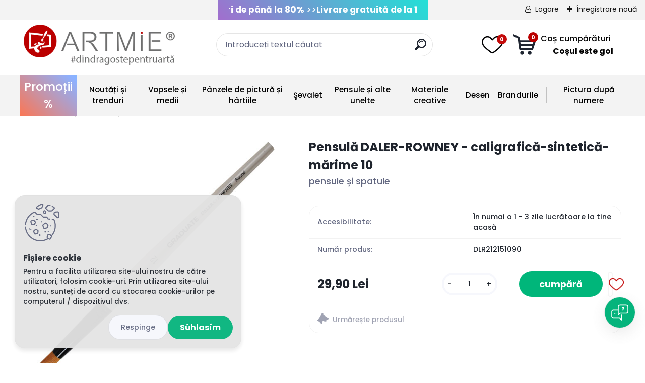

--- FILE ---
content_type: text/html; charset=utf-8
request_url: https://www.artmie.ro/pensule-graduate-caligrafie-sintetice-marime-10
body_size: 42995
content:


        <!DOCTYPE html>
    <html xmlns:og="http://ogp.me/ns#" xmlns:fb="http://www.facebook.com/2008/fbml" lang="sk" class="tmpl__titanium">
      <head>
          <script>
              window.cookie_preferences = getCookieSettings('cookie_preferences');
              window.cookie_statistics = getCookieSettings('cookie_statistics');
              window.cookie_marketing = getCookieSettings('cookie_marketing');

              function getCookieSettings(cookie_name) {
                  if (document.cookie.length > 0)
                  {
                      cookie_start = document.cookie.indexOf(cookie_name + "=");
                      if (cookie_start != -1)
                      {
                          cookie_start = cookie_start + cookie_name.length + 1;
                          cookie_end = document.cookie.indexOf(";", cookie_start);
                          if (cookie_end == -1)
                          {
                              cookie_end = document.cookie.length;
                          }
                          return unescape(document.cookie.substring(cookie_start, cookie_end));
                      }
                  }
                  return false;
              }
          </script>
                    <script async src="https://www.googletagmanager.com/gtag/js?id=PTZSKFW"></script>
                            <script>
                    window.dataLayer = window.dataLayer || [];
                    function gtag(){dataLayer.push(arguments)};
                    gtag('consent', 'default', {
                        'ad_storage': String(window.cookie_marketing) !== 'false' ? 'granted' : 'denied',
                        'analytics_storage': String(window.cookie_statistics) !== 'false' ? 'granted' : 'denied',
                        'ad_personalization': String(window.cookie_statistics) !== 'false' ? 'granted' : 'denied',
                        'ad_user_data': String(window.cookie_statistics) !== 'false' ? 'granted' : 'denied'
                    });
                    dataLayer.push({
                        'event': 'default_consent'
                    });
                </script>
                    <script>(function(w,d,s,l,i){w[l]=w[l]||[];w[l].push({'gtm.start':
          new Date().getTime(),event:'gtm.js'});var f=d.getElementsByTagName(s)[0],
        j=d.createElement(s),dl=l!='dataLayer'?'&l='+l:'';j.async=true;j.src=
        'https://www.googletagmanager.com/gtm.js?id='+i+dl;f.parentNode.insertBefore(j,f);
      })(window,document,'script','dataLayer','GTM-PTZSKFW');
        window.dataLayer = window.dataLayer || [];
        window.dataLayer.push({
            event: 'eec.pageview',
            clientIP: '172.70.130.XX'
        });

    </script>
            <title>Pensule Graduate, Caligrafie , Sintetice , Marime 10</title>
        <script type="text/javascript">var action_unavailable='action_unavailable';var id_language = 'sk';var id_country_code = 'SK';var language_code = 'sk-SK';var path_request = '/request.php';var type_request = 'POST';var cache_break = "2511"; var enable_console_debug = false; var enable_logging_errors = false;var administration_id_language = 'sk';var administration_id_country_code = 'SK';</script>          <script type="text/javascript" src="//ajax.googleapis.com/ajax/libs/jquery/1.8.3/jquery.min.js"></script>
          <script type="text/javascript" src="//code.jquery.com/ui/1.12.1/jquery-ui.min.js" ></script>
                  <script src="/wa_script/js/jquery.hoverIntent.minified.js?_=2025-01-14-11-59" type="text/javascript"></script>
        <script type="text/javascript" src="/admin/jscripts/jquery.qtip.min.js?_=2025-01-14-11-59"></script>
                  <script src="/wa_script/js/jquery.selectBoxIt.min.js?_=2025-01-14-11-59" type="text/javascript"></script>
                  <script src="/wa_script/js/bs_overlay.js?_=2025-01-14-11-59" type="text/javascript"></script>
        <script src="/wa_script/js/bs_design.js?_=2025-01-14-11-59" type="text/javascript"></script>
        <script src="/admin/jscripts/wa_translation.js?_=2025-01-14-11-59" type="text/javascript"></script>
        <link rel="stylesheet" type="text/css" href="/css/jquery.selectBoxIt.wa_script.css?_=2025-01-14-11-59" media="screen, projection">
        <link rel="stylesheet" type="text/css" href="/css/jquery.qtip.lupa.css?_=2025-01-14-11-59">
        
                  <script src="/wa_script/js/jquery.colorbox-min.js?_=2025-01-14-11-59" type="text/javascript"></script>
          <link rel="stylesheet" type="text/css" href="/css/colorbox.css?_=2025-01-14-11-59">
          <script type="text/javascript">
            jQuery(document).ready(function() {
              (function() {
                function createGalleries(rel) {
                  var regex = new RegExp(rel + "\\[(\\d+)]"),
                      m, group = "g_" + rel, groupN;
                  $("a[rel*=" + rel + "]").each(function() {
                    m = regex.exec(this.getAttribute("rel"));
                    if(m) {
                      groupN = group + m[1];
                    } else {
                      groupN = group;
                    }
                    $(this).colorbox({
                      rel: groupN,
                      slideshow:true,
                       maxWidth: "85%",
                       maxHeight: "85%",
                       returnFocus: false
                    });
                  });
                }
                createGalleries("lytebox");
                createGalleries("lyteshow");
              })();
            });</script>
          <script type="text/javascript">
      function init_products_hovers()
      {
        jQuery(".product").hoverIntent({
          over: function(){
            jQuery(this).find(".icons_width_hack").animate({width: "130px"}, 300, function(){});
          } ,
          out: function(){
            jQuery(this).find(".icons_width_hack").animate({width: "10px"}, 300, function(){});
          },
          interval: 40
        });
      }
      jQuery(document).ready(function(){

        jQuery(".param select, .sorting select").selectBoxIt();

        jQuery(".productFooter").click(function()
        {
          var $product_detail_link = jQuery(this).parent().find("a:first");

          if($product_detail_link.length && $product_detail_link.attr("href"))
          {
            window.location.href = $product_detail_link.attr("href");
          }
        });
        init_products_hovers();
        
        ebar_details_visibility = {};
        ebar_details_visibility["user"] = false;
        ebar_details_visibility["basket"] = false;

        ebar_details_timer = {};
        ebar_details_timer["user"] = setTimeout(function(){},100);
        ebar_details_timer["basket"] = setTimeout(function(){},100);

        function ebar_set_show($caller)
        {
          var $box_name = $($caller).attr("id").split("_")[0];

          ebar_details_visibility["user"] = false;
          ebar_details_visibility["basket"] = false;

          ebar_details_visibility[$box_name] = true;

          resolve_ebar_set_visibility("user");
          resolve_ebar_set_visibility("basket");
        }

        function ebar_set_hide($caller)
        {
          var $box_name = $($caller).attr("id").split("_")[0];

          ebar_details_visibility[$box_name] = false;

          clearTimeout(ebar_details_timer[$box_name]);
          ebar_details_timer[$box_name] = setTimeout(function(){resolve_ebar_set_visibility($box_name);},300);
        }

        function resolve_ebar_set_visibility($box_name)
        {
          if(   ebar_details_visibility[$box_name]
             && jQuery("#"+$box_name+"_detail").is(":hidden"))
          {
            jQuery("#"+$box_name+"_detail").slideDown(300);
          }
          else if(   !ebar_details_visibility[$box_name]
                  && jQuery("#"+$box_name+"_detail").not(":hidden"))
          {
            jQuery("#"+$box_name+"_detail").slideUp(0, function() {
              $(this).css({overflow: ""});
            });
          }
        }

        
        jQuery("#user_icon, #basket_icon").hoverIntent({
          over: function(){
            ebar_set_show(this);
            
          } ,
          out: function(){
            ebar_set_hide(this);
          },
          interval: 40
        });
        
        jQuery("#user_icon").click(function(e)
        {
          if(jQuery(e.target).attr("id") == "user_icon")
          {
            window.location.href = "https://www.artmie.ro/h2hyj387/e-login/";
          }
        });

        jQuery("#basket_icon").click(function(e)
        {
          if(jQuery(e.target).attr("id") == "basket_icon")
          {
            window.location.href = "https://www.artmie.ro/h2hyj387/e-basket/";
          }
        });
      
      });
    </script>        <meta http-equiv="Content-language" content="sk">
        <meta http-equiv="Content-Type" content="text/html; charset=utf-8">
        <meta name="language" content="slovak">
        <meta name="keywords" content="pensulă,daler-rowney,caligrafică-sintetică-mărime">
        <meta name="description" content="Pensulă DALER-ROWNEY - caligrafică-sintetică-mărime 10
            
     Pensulă potrivită pentru toate tipurile de lucrări de artă.Păr sintetic">
        <meta name="revisit-after" content="1 Days">
        <meta name="distribution" content="global">
        <meta name="expires" content="never">
                  <meta name="expires" content="never">
                    <link rel="previewimage" href="https://www.artmie.ro/fotky69833/fotos/pensule-gradute-caligrafie-sintetice-marime-10.jpg" />
                    <link rel="canonical" href="https://www.artmie.ro/pensule-graduate-caligrafie-sintetice-marime-10"/>
          <meta property="og:image" content="http://www.artmie.ro/fotky69833/fotos/pensule-gradute-caligrafie-sintetice-marime-10-mini.jpg" />
<meta property="og:image:secure_url" content="https://www.artmie.ro/fotky69833/fotos/pensule-gradute-caligrafie-sintetice-marime-10-mini.jpg" />
<meta property="og:image:type" content="image/jpeg" />
<meta property="og:url" content="http://www.artmie.ro/h2hyj387/eshop/19-1-Pensule/0/5/2419-Pensul-DALER-ROWNEY-caligrafic-sintetic-m-rime-10" />
<meta property="og:title" content="Pensulă DALER-ROWNEY - caligrafică-sintetică-mărime 10" />
<meta property="og:description" content="Pensulă DALER-ROWNEY - caligrafică-sintetică-mărime 10
            
     Pensulă potrivită pentru toate tipurile de lucrări de artă.Păr sintetic" />
<meta property="og:type" content="product" />
<meta property="og:site_name" content="Magazin online cu materiale de pictura,desen si hobby - Artpic.ro" />
<meta property="fb:admins" content="165083050189161" />

<meta name="google-site-verification" content="XOjutvNHTsMODpuymQ6m4YbIAANCOsV2Yony_giEIdU"/>            <meta name="robots" content="index, follow">
                      <link href="//www.artmie.ro/fotky69833/fav.png" rel="icon" type="image/png">
          <link rel="shortcut icon" type="image/png" href="//www.artmie.ro/fotky69833/fav.png">
                  <link rel="stylesheet" type="text/css" href="/css/lang_dependent_css/lang_sk.css?_=2025-01-14-11-59" media="screen, projection">
                <link rel='stylesheet' type='text/css' href='/wa_script/js/styles.css?_=2025-01-14-11-59'>
        <script language='javascript' type='text/javascript' src='/wa_script/js/javascripts.js?_=2025-01-14-11-59'></script>
        <script language='javascript' type='text/javascript' src='/wa_script/js/check_tel.js?_=2025-01-14-11-59'></script>
          <script src="/assets/javascripts/buy_button.js?_=2025-01-14-11-59"></script>
            <script type="text/javascript" src="/wa_script/js/bs_user.js?_=2025-01-14-11-59"></script>
        <script type="text/javascript" src="/wa_script/js/bs_fce.js?_=2025-01-14-11-59"></script>
        <script type="text/javascript" src="/wa_script/js/bs_fixed_bar.js?_=2025-01-14-11-59"></script>
        <script type="text/javascript" src="/bohemiasoft/js/bs.js?_=2025-01-14-11-59"></script>
        <script src="/wa_script/js/jquery.number.min.js?_=2025-01-14-11-59" type="text/javascript"></script>
        <script type="text/javascript">
            BS.User.id = 69833;
            BS.User.domain = "h2hyj387";
            BS.User.is_responsive_layout = true;
            BS.User.max_search_query_length = 50;
            BS.User.max_autocomplete_words_count = 5;

            WA.Translation._autocompleter_ambiguous_query = 'Termenul de căutare este prea general pentru șoptitor. Vă rugăm să introduceți caractere sau cuvinte suplimentare sau să continuați prin trimiterea formularului de căutare.';
            WA.Translation._autocompleter_no_results_found = 'Nu a fost găsit niciun produs sau categorie.';
            WA.Translation._error = "Eroare";
            WA.Translation._success = "Succes";
            WA.Translation._warning = " Upozornenie";
            WA.Translation._multiples_inc_notify = '<p class="multiples-warning"><strong>Tento produkt je možné objednať iba v násobkoch #inc#. </strong><br><small>Vami zadaný počet kusov bol navýšený podľa tohto násobku.</small></p>';
            WA.Translation._shipping_change_selected = " Zmeniť...";
            WA.Translation._shipping_deliver_to_address = "_shipping_deliver_to_address";

            BS.Design.template = {
              name: "titanium",
              is_selected: function(name) {
                if(Array.isArray(name)) {
                  return name.indexOf(this.name) > -1;
                } else {
                  return name === this.name;
                }
              }
            };
            BS.Design.isLayout3 = true;
            BS.Design.templates = {
              TEMPLATE_ARGON: "argon",TEMPLATE_NEON: "neon",TEMPLATE_CARBON: "carbon",TEMPLATE_XENON: "xenon",TEMPLATE_AURUM: "aurum",TEMPLATE_CUPRUM: "cuprum",TEMPLATE_ERBIUM: "erbium",TEMPLATE_CADMIUM: "cadmium",TEMPLATE_BARIUM: "barium",TEMPLATE_CHROMIUM: "chromium",TEMPLATE_SILICIUM: "silicium",TEMPLATE_IRIDIUM: "iridium",TEMPLATE_INDIUM: "indium",TEMPLATE_OXYGEN: "oxygen",TEMPLATE_HELIUM: "helium",TEMPLATE_FLUOR: "fluor",TEMPLATE_FERRUM: "ferrum",TEMPLATE_TERBIUM: "terbium",TEMPLATE_URANIUM: "uranium",TEMPLATE_ZINCUM: "zincum",TEMPLATE_CERIUM: "cerium",TEMPLATE_KRYPTON: "krypton",TEMPLATE_THORIUM: "thorium",TEMPLATE_ETHERUM: "etherum",TEMPLATE_KRYPTONIT: "kryptonit",TEMPLATE_TITANIUM: "titanium",TEMPLATE_PLATINUM: "platinum"            };
        </script>
        <!-- Ecomail starts -->
<script type="text/javascript">
;(function(p,l,o,w,i,n,g){if(!p[i]){p.GlobalSnowplowNamespace=p.GlobalSnowplowNamespace||[];
p.GlobalSnowplowNamespace.push(i);p[i]=function(){(p[i].q=p[i].q||[]).push(arguments)
};p[i].q=p[i].q||[];n=l.createElement(o);g=l.getElementsByTagName(o)[0];n.async=1;
n.src=w;g.parentNode.insertBefore(n,g)}}(window,document,"script","//d70shl7vidtft.cloudfront.net/ecmtr-2.4.2.js","ecotrack"));
window.ecotrack('newTracker', 'cf', 'd2dpiwfhf3tz0r.cloudfront.net', { /* Initialise a tracker */
appId: 'artmiero', consentModeV2: true
});
window.ecotrack('setUserIdFromLocation', 'ecmid');
window.ecotrack('trackPageView');
</script>
<!-- Ecomail stops -->

          <script src="/js/progress_button/modernizr.custom.js"></script>
                      <link rel="stylesheet" type="text/css" href="/bower_components/owl.carousel/dist/assets/owl.carousel.min.css" />
            <link rel="stylesheet" type="text/css" href="/bower_components/owl.carousel/dist/assets/owl.theme.default.min.css" />
            <script src="/bower_components/owl.carousel/dist/owl.carousel.min.js"></script>
                      <link rel="stylesheet" type="text/css" href="/bower_components/priority-nav/dist/priority-nav-core.css" />
            <script src="/bower_components/priority-nav/dist/priority-nav.js"></script>
                      <link rel="stylesheet" type="text/css" href="//static.bohemiasoft.com/jave/style.css?_=2025-01-14-11-59" media="screen">
                    <link rel="stylesheet" type="text/css" href="/css/font-awesome.4.7.0.min.css" media="screen">
          <link rel="stylesheet" type="text/css" href="/sablony/nove/titanium/titaniumpurple/css/product_var3.css?_=2025-01-14-11-59" media="screen">
          <style>
    :root {
        --primary: #ba0000;
        --primary-dark: #2b1eb5;
        --secondary: #f6f7fc;
        --secondary-v2: #626780;
        --element-color: #1f242d;
        --stars: #ffcf15;
        --sale: #c91e1e;
        
        --empty-basket-text: "Coșul este gol";
        --full-shopping-basket-text: "coșul de cumpărături";
        --choose-delivery-method-text: "Alege modalitatea de livrare";
        --choose-payment-method-text: "Alege modalitatea de plată";
        --free-price-text: "Gratuit";
        --continue-without-login-text: "Continuă fără logare";
        --summary-order-text: "Sumarul comenzii dvs.";
        --cart-contents-text: "Coșul dvs.";
        --in-login-text: "Logare";
        --in-registration-text: "Înregistrare nouă";
        --in-forgotten-pass-text: "";
        --price-list-filter-text: "Listă de prețuri";
        --search-see-everything-text: "Vidieť všetko";
        --discount-code-text: "Am un cod de reducere";
        --searched-cats-text: "Vyhľadávané kategórie";
        --back-to-eshop-text: "Înapoi pe e-shop";
        --to-category-menu-text: "Do kategórie";
        --back-menu-text: "Înapoi";
        --pagination-next-text: "Ďalšie";
        --pagination-previous-text: "Predchádzajúci";
        --cookies-files-text: "Fișiere cookie";
        --newsletter-button-text: "Odoberať";
        --newsletter-be-up-to-date-text: "Buďte v obraze";
        --specify-params-text: "Vybrať parametre";
        --article-tags-text: "Tag articol";
        --watch-product-text: "Urmărește produsul";
        --notfull-shopping-text: "Coș cumpărături";
        --notfull-basket-is-empty-text: "Coșul este gol";
        --whole-blog-article-text: "Articolul complet";
        --basket-content-text: "Conținutul coșului";
        --products-in-cat-text: " Produkty v kategórii";
        
    }
</style>
          <link rel="stylesheet"
                type="text/css"
                id="tpl-editor-stylesheet"
                href="/sablony/nove/titanium/titaniumpurple/css/colors.css?_=2025-01-14-11-59"
                media="screen">

          <meta name="viewport" content="width=device-width, initial-scale=1.0">
          <link rel="stylesheet" 
                   type="text/css" 
                   href="https://static.bohemiasoft.com/custom-css/titanium.css?_1763555132" 
                   media="screen"><style type="text/css">
               <!--#site_logo{
                  width: 275px;
                  height: 100px;
                  background-image: url('/fotky69833/design_setup/images/custom_image_logo.png?cache_time=1670936835');
                  background-repeat: no-repeat;
                  
                }html body .myheader { 
          
          border: black;
          background-repeat: repeat;
          background-position: 0px 0px;
          
        }#page_background{
                  
                  background-repeat: repeat;
                  background-position: 0px 0px;
                  background-color: transparent;
                }.bgLupa{
                  padding: 0;
                  border: none;
                }

 :root { 
 }
-->
                </style>          <link rel="stylesheet" type="text/css" href="/fotky69833/design_setup/css/user_defined.css?_=1764681511" media="screen, projection">
                    <script type="text/javascript" src="/admin/jscripts/wa_dialogs.js?_=2025-01-14-11-59"></script>
            <script>
      $(document).ready(function() {
        if (getCookie('show_cookie_message' + '_69833_sk') != 'no') {
          if($('#cookies-agreement').attr('data-location') === '0')
          {
            $('.cookies-wrapper').css("top", "0px");
          }
          else
          {
            $('.cookies-wrapper').css("bottom", "0px");
          }
          $('.cookies-wrapper').show();
        }

        $('#cookies-notify__close').click(function() {
          setCookie('show_cookie_message' + '_69833_sk', 'no');
          $('#cookies-agreement').slideUp();
          $("#masterpage").attr("style", "");
          setCookie('cookie_preferences', 'true');
          setCookie('cookie_statistics', 'true');
          setCookie('cookie_marketing', 'true');
          window.cookie_preferences = true;
          window.cookie_statistics = true;
          window.cookie_marketing = true;
          if(typeof gtag === 'function') {
              gtag('consent', 'update', {
                  'ad_storage': 'granted',
                  'analytics_storage': 'granted',
                  'ad_user_data': 'granted',
                  'ad_personalization': 'granted'
              });
          }
         return false;
        });

        $("#cookies-notify__disagree").click(function(){
            save_preferences();
        });

        $('#cookies-notify__preferences-button-close').click(function(){
            var cookies_notify_preferences = $("#cookies-notify-checkbox__preferences").is(':checked');
            var cookies_notify_statistics = $("#cookies-notify-checkbox__statistics").is(':checked');
            var cookies_notify_marketing = $("#cookies-notify-checkbox__marketing").is(':checked');
            save_preferences(cookies_notify_preferences, cookies_notify_statistics, cookies_notify_marketing);
        });

        function save_preferences(preferences = false, statistics = false, marketing = false)
        {
            setCookie('show_cookie_message' + '_69833_sk', 'no');
            $('#cookies-agreement').slideUp();
            $("#masterpage").attr("style", "");
            setCookie('cookie_preferences', preferences);
            setCookie('cookie_statistics', statistics);
            setCookie('cookie_marketing', marketing);
            window.cookie_preferences = preferences;
            window.cookie_statistics = statistics;
            window.cookie_marketing = marketing;
            if(marketing && typeof gtag === 'function')
            {
                gtag('consent', 'update', {
                    'ad_storage': 'granted'
                });
            }
            if(statistics && typeof gtag === 'function')
            {
                gtag('consent', 'update', {
                    'analytics_storage': 'granted',
                    'ad_user_data': 'granted',
                    'ad_personalization': 'granted',
                });
            }
            if(marketing === false && BS && BS.seznamIdentity) {
                BS.seznamIdentity.clearIdentity();
            }
        }

        /**
         * @param {String} cookie_name
         * @returns {String}
         */
        function getCookie(cookie_name) {
          if (document.cookie.length > 0)
          {
            cookie_start = document.cookie.indexOf(cookie_name + "=");
            if (cookie_start != -1)
            {
              cookie_start = cookie_start + cookie_name.length + 1;
              cookie_end = document.cookie.indexOf(";", cookie_start);
              if (cookie_end == -1)
              {
                cookie_end = document.cookie.length;
              }
              return unescape(document.cookie.substring(cookie_start, cookie_end));
            }
          }
          return "";
        }
        
        /**
         * @param {String} cookie_name
         * @param {String} value
         */
        function setCookie(cookie_name, value) {
          var time = new Date();
          time.setTime(time.getTime() + 365*24*60*60*1000); // + 1 rok
          var expires = "expires="+time.toUTCString();
          document.cookie = cookie_name + "=" + escape(value) + "; " + expires + "; path=/";
        }
      });
    </script>
            <script type="text/javascript" src="/wa_script/js/search_autocompleter.js?_=2025-01-14-11-59"></script>
              <script>
              WA.Translation._complete_specification = " ";
              WA.Translation._dont_have_acc = "Nu ai un cont?";
              WA.Translation._have_acc = "Ai deja un cont?";
              WA.Translation._register_titanium = "Conectare";
              WA.Translation._login_titanium = "Loghează";
              WA.Translation._placeholder_voucher = "Introduceți codul aici";
          </script>
                <script src="/wa_script/js/template/titanium/script.js?_=2025-01-14-11-59"></script>
                    <link rel="stylesheet" type="text/css" href="/assets/vendor/magnific-popup/magnific-popup.css" />
      <script src="/assets/vendor/magnific-popup/jquery.magnific-popup.js"></script>
      <script type="text/javascript">
        BS.env = {
          decPoint: ",",
          basketFloatEnabled: false        };
      </script>
      <script type="text/javascript" src="/node_modules/select2/dist/js/select2.min.js"></script>
      <script type="text/javascript" src="/node_modules/maximize-select2-height/maximize-select2-height.min.js"></script>
      <script type="text/javascript">
        (function() {
          $.fn.select2.defaults.set("language", {
            noResults: function() {return " Žiadny záznam nebol nájdený"},
            inputTooShort: function(o) {
              var n = o.minimum - o.input.length;
              return "_input_too_short".replace("#N#", n);
            }
          });
          $.fn.select2.defaults.set("width", "100%")
        })();

      </script>
      <link type="text/css" rel="stylesheet" href="/node_modules/select2/dist/css/select2.min.css" />
      <script type="text/javascript" src="/wa_script/js/countdown_timer.js?_=2025-01-14-11-59"></script>
      <script type="text/javascript" src="/wa_script/js/app.js?_=2025-01-14-11-59"></script>
      <script type="text/javascript" src="/node_modules/jquery-validation/dist/jquery.validate.min.js"></script>

      
          </head>
      <body class="lang-sk layout3 not-home page-product-detail page-product-2419 basket-empty slider_available template-slider-disabled vat-payer-y alternative-currency-n" >
      <!-- Google Tag Manager (noscript) end -->
    <noscript><iframe src="https://www.googletagmanager.com/ns.html?id=GTM-PTZSKFW"
                      height="0" width="0" style="display:none;visibility:hidden"></iframe></noscript>
    <!-- End Google Tag Manager (noscript) -->
          <a name="topweb"></a>
            <div id="cookies-agreement" class="cookies-wrapper" data-location="1"
         style="background-color: #e4e4e4;
                 opacity: 0.95"
    >
      <div class="cookies-notify-background"></div>
      <div class="cookies-notify" style="display:block!important;">
        <div class="cookies-notify__bar">
          <div class="cookies-notify__bar1">
            <div class="cookies-notify__text"
                                  style="color: #000000;"
                                 >
                Pentru a facilita utilizarea site-ului nostru de către utilizatori, folosim cookie-uri. Prin utilizarea site-ului nostru, sunteți de acord cu stocarea cookie-urilor pe computerul / dispozitivul dvs.            </div>
            <div class="cookies-notify__button">
                <a href="#" id="cookies-notify__disagree" class="secondary-btn"
                   style="color: #ffffff;
                           background-color: #7bb809;
                           opacity: 1"
                >Odmietnuť všetko</a>
              <a href="#" id="cookies-notify__close"
                 style="color: #ffffff;
                        background-color: #7bb809;
                        opacity: 1"
                >Súhlasím</a>
            </div>
          </div>
                        <div class="cookies-notify__detail_box hidden"
                                  style="color: #000000;"
                             >
                <div id="cookies-nofify__close_detail">Închide</div>
                <div>
                    <br />
                    <b> Čo sú cookies?</b><br />
                    <span> Cookies sú krátke textové informácie, ktoré sú uložené vo Vašom prehliadači. Tieto informácie bežne používajú všetky webové stránky a ich prechádzaním dochádza k ukladaniu cookies. Pomocou partnerských skriptov, ktoré môžu stránky používať (napríklad Google analytics</span><br /><br />
                    <b> Ako môžem nastaviť prácu webu s cookies?</b><br />
                    <span> Napriek tomu, že odporúčame povoliť používanie všetkých typov cookies, prácu webu s nimi môžete nastaviť podľa vlastných preferencií pomocou checkboxov zobrazených nižšie. Po odsúhlasení nastavenia práce s cookies môžete zmeniť svoje rozhodnutie zmazaním či editáciou cookies priamo v nastavení Vášho prehliadača. Podrobnejšie informácie k premazaniu cookies nájdete v Pomocníkovi Vášho prehliadača.</span>
                </div>
                <div class="cookies-notify__checkboxes"
                                         style="color: #000000;"
                                     >
                    <div class="checkbox-custom checkbox-default cookies-notify__checkbox">
                        <input type="checkbox" id="cookies-notify-checkbox__functional" checked disabled />
                        <label for="cookies-notify-checkbox__functional" class="cookies-notify__checkbox_label"> Nutné</label>
                    </div>
                    <div class="checkbox-custom checkbox-default cookies-notify__checkbox">
                        <input type="checkbox" id="cookies-notify-checkbox__preferences" checked />
                        <label for="cookies-notify-checkbox__preferences" class="cookies-notify__checkbox_label"> Preferenčné</label>
                    </div>
                    <div class="checkbox-custom checkbox-default cookies-notify__checkbox">
                        <input type="checkbox" id="cookies-notify-checkbox__statistics" checked />
                        <label for="cookies-notify-checkbox__statistics" class="cookies-notify__checkbox_label"> Štatistické</label>
                    </div>
                    <div class="checkbox-custom checkbox-default cookies-notify__checkbox">
                        <input type="checkbox" id="cookies-notify-checkbox__marketing" checked />
                        <label for="cookies-notify-checkbox__marketing" class="cookies-notify__checkbox_label"> Marketingové</label>
                    </div>
                </div>
                <div id="cookies-notify__cookie_types">
                    <div class="cookies-notify__cookie_type cookie-active" data-type="functional">
                         Nutné (13)
                    </div>
                    <div class="cookies-notify__cookie_type" data-type="preferences">
                         Preferenčné (1)
                    </div>
                    <div class="cookies-notify__cookie_type" data-type="statistics">
                         Štatistické (15)
                    </div>
                    <div class="cookies-notify__cookie_type" data-type="marketing">
                         Marketingové (15)
                    </div>
                    <div class="cookies-notify__cookie_type" data-type="unclassified">
                         Neklasifikované (7)
                    </div>
                </div>
                <div id="cookies-notify__cookie_detail">
                    <div class="cookie-notify__cookie_description">
                        <span id="cookie-notify__description_functional" class="cookie_description_active">Aceste informații sunt necesare pentru o  bună funcționare a site-ului web, cum ar fi adăugarea articolelor în coș, salvarea datelor completate sau conectarea în secțiunea clienți.</span>
                        <span id="cookie-notify__description_preferences" class="hidden"> Tieto cookies umožnia prispôsobiť správanie alebo vzhľad stránky podľa Vašich potrieb, napríklad voľba jazyka.</span>
                        <span id="cookie-notify__description_statistics" class="hidden"> Vďaka týmto cookies môžu majitelia aj developeri webu viac porozumieť správaniu užívateľov a vyvijať stránku tak, aby bola čo najviac prozákaznícka. Teda aby ste čo najrýchlejšie našli hľadaný tovar alebo čo najľahšie dokončili jeho nákup.</span>
                        <span id="cookie-notify__description_marketing" class="hidden"> Tieto informácie umožnia personalizovať zobrazenie ponúk priamo pre Vás vďaka historickej skúsenosti prehliadania predchádzajúcich stránok a ponúk.</span>
                        <span id="cookie-notify__description_unclassified" class="hidden"> Tieto cookies zatiaľ neboli roztriedené do vlastnej kategórie.</span>
                    </div>
                    <style>
                        #cookies-notify__cookie_detail_table td
                        {
                            color: #000000                        }
                    </style>
                    <table class="table" id="cookies-notify__cookie_detail_table">
                        <thead>
                            <tr>
                                <th>Numele</th>
                                <th> Účel</th>
                                <th>A expirat</th>
                            </tr>
                        </thead>
                        <tbody>
                                                    <tr>
                                <td>show_cookie_message</td>
                                <td>Ukladá informácie o potrebe zobrazenia cookie lišty</td>
                                <td>1 rok</td>
                            </tr>
                                                        <tr>
                                <td>__zlcmid</td>
                                <td>Tento súbor cookie sa používa na uloženie identity návštevníka počas návštev a preferencie návštevníka deaktivovať našu funkciu živého chatu. </td>
                                <td>1 rok</td>
                            </tr>
                                                        <tr>
                                <td>__cfruid</td>
                                <td>Tento súbor cookie je súčasťou služieb poskytovaných spoločnosťou Cloudflare – vrátane vyrovnávania záťaže, doručovania obsahu webových stránok a poskytovania pripojenia DNS pre prevádzkovateľov webových stránok. </td>
                                <td>relácie</td>
                            </tr>
                                                        <tr>
                                <td>_auth</td>
                                <td>Zaisťuje bezpečnosť prehliadania návštevníkov tým, že zabraňuje falšovaniu požiadaviek medzi stránkami. Tento súbor cookie je nevyhnutný pre bezpečnosť webu a návštevníka. </td>
                                <td>1 rok</td>
                            </tr>
                                                        <tr>
                                <td>csrftoken</td>
                                <td>Pomáha predchádzať útokom Cross-Site Request Forgery (CSRF).</td>
                                <td>1 rok</td>
                            </tr>
                                                        <tr>
                                <td>PHPSESSID</td>
                                <td>Zachováva stav užívateľskej relácie naprieč požiadavkami na stránky. </td>
                                <td>relácie</td>
                            </tr>
                                                        <tr>
                                <td>rc::a</td>
                                <td>Tento súbor cookie sa používa na rozlíšenie medzi ľuďmi a robotmi. To je výhodné pre web, aby
vytvárať platné správy o používaní ich webových stránok. </td>
                                <td>persistentní</td>
                            </tr>
                                                        <tr>
                                <td>rc::c</td>
                                <td>Tento súbor cookie sa používa na rozlíšenie medzi ľuďmi a robotmi. </td>
                                <td>relácie</td>
                            </tr>
                                                        <tr>
                                <td>AWSALBCORS</td>
                                <td>Registruje, ktorý server-cluster obsluhuje návštevníka. To sa používa v kontexte s vyrovnávaním záťaže, aby sa optimalizovala užívateľská skúsenosť. </td>
                                <td>6 dnů</td>
                            </tr>
                                                        <tr>
                                <td>18plus_allow_access#</td>
                                <td>Ukladá informáciu o odsúhlasení okna 18+ pre web.</td>
                                <td>neznámy</td>
                            </tr>
                                                        <tr>
                                <td>18plus_cat#</td>
                                <td>Ukladá informáciu o odsúhlasení okna 18+ pre kategóriu.</td>
                                <td>neznámy</td>
                            </tr>
                                                        <tr>
                                <td>bs_slide_menu</td>
                                <td></td>
                                <td>neznámy</td>
                            </tr>
                                                        <tr>
                                <td>left_menu</td>
                                <td>Ukladá informáciu o spôsobe zobrazenia ľavého menu.</td>
                                <td>neznámy</td>
                            </tr>
                                                    </tbody>
                    </table>
                    <div class="cookies-notify__button">
                        <a href="#" id="cookies-notify__preferences-button-close"
                           style="color: #000000;
                                background-color: #c8c8c8;
                                opacity: 1">
                            Uložiť nastavenia                        </a>
                    </div>
                </div>
            </div>
                    </div>
      </div>
    </div>
    
  <div id="responsive_layout_large"></div><div id="page">      <div class="top-bar" id="topBar">
                  <div class="top-bar-content">
            <div class="marquee">
<div class="marquee2"><a rel="nofollow" style="text-decoration: none;" href="/materiale-pictat-la-reducere-si-noutati"><span style="color: white;"><strong>Reduceri de până la 80%</strong> &gt;&gt;</span></a><a rel="nofollow" style="text-decoration: none;" href="/materiale-pictat-la-reducere-si-noutati"><span style="color: white;"><strong>Livrare gratuită de la 199 LEI</strong> </span></a></div>
</div>
<section class="sk-section__menu">
<div class="sk-container"><!-- Burger -->
<div class="sk-burger" onclick="burgerExpand()"><span class="sk-line1"></span> <span class="sk-line2"></span> <span class="sk-line3"></span>
<p class="sk-burger__text">Menu</p>
</div>
<!-- Menu -->
<div class="sk-menu"><!-- Menu item --> <!-- To add a new category, for exmaple, Black Friday, add it as a new menu__item --> <!-- Menu item -->
<div class="sk-menu__item0" onclick="itemZero()"><a rel="nofollow" class="blackfriday" href="/materiale-pictat-la-reducere-si-noutati">Promoții %</a></div>
<div class="sk-menu__item sk-menu__item1" onclick="itemOne()"><!-- Wrapper for possible image/icon added -->
<div class="sk-menu__item-wrapper"><a rel="nofollow" class="sk-menu__item-link" href="/produse-noi-si-noutati-1">Noutăți și trenduri</a></div>
<!-- Dropdown -->
<div class="sk-dropdown">
<div class="sk-dropdown__info"><button class="sk-dropdown__info-btn"> Înapoi </button>
<p class="sk-dropdown__title">Noutăți și trenduri</p>
</div>
<!-- Dropdown column -->
<div class="sk-dropdown__col">
<div class="sk-dropdown__item sk-dropdown__item-highlighted"><a rel="nofollow" class="sk-dropdown__link" href="/materiale-pictat-la-reducere-si-noutati">Promoții %</a></div>
<div class="sk-dropdown__item"><a rel="nofollow" class="sk-dropdown__link" href="/produse-noi-si-noutati-1">NOUTĂŢI</a></div>
<div class="sk-dropdown__item"><a rel="nofollow" class="sk-dropdown__link" href="/sfaturi-pentru-cadou">400 sfaturi pentru cadou</a></div>
<div class="sk-dropdown__item"><a rel="nofollow" class="sk-dropdown__link" href="/seturi-creative">Seturi creative</a></div>
</div>
<!-- Dropdown column -->
<div class="sk-dropdown__col">
<div class="sk-dropdown__item"><a rel="nofollow" class="sk-dropdown__link" href="/bestsellers">Bestseller </a></div>
<div class="sk-dropdown__item"><a rel="nofollow" class="sk-dropdown__link" href="/vouchere-cadou">Vouchere cadou</a></div>
<div class="sk-dropdown__item"><a rel="nofollow" class="sk-dropdown__link" href="/blog">Blog</a></div>
</div>
<!-- Dropdown column (blank) -->
<div class="sk-dropdown__col"> </div>
</div>
</div>
<!-- Menu item -->
<div class="sk-menu__item sk-menu__item2" onclick="itemTwo()"><!-- Wrapper for possible image added-->
<div class="sk-menu__item-wrapper"><a rel="nofollow" class="sk-menu__item-link" href="/culori-i-grund">Vopsele și medii</a></div>
<!-- Dropdown -->
<div class="sk-dropdown sk-dropdown-four">
<div class="sk-dropdown__info"><button class="sk-dropdown__info-btn"> Înapoi </button>
<p class="sk-dropdown__title">Vopsele și medii</p>
</div>
<!-- Dropdown column -->
<div class="sk-dropdown__col"><!-- Subcategory -->
<div class="sk-dropdown__subcategory sk-dropdown__subcategory-noborder"><!-- Image subcategory --> <a rel="nofollow" href="/culori-acrilice"><img class="sk-dropdown__subcategory-img" src="/fotky69833/artmie_new/kategoria-akrylove-farby-artmie.jpg" alt="img" height="300" /></a> <!-- Subcategory links wrapper -->
<div class="sk-dropdown__wrapper"><!-- Title of subcategory -->
<div class="sk-dropdown__item"><a rel="nofollow" class="sk-dropdown__link sk-dropdown__subcategory-title" href="/culori-acrilice">Culori acrilice</a></div>
<div class="sk-dropdown__item"><a rel="nofollow" class="sk-dropdown__link" href="/acril-pentru-artisti">Culori acrilice profesionale</a></div>
<div class="sk-dropdown__item"><a rel="nofollow" class="sk-dropdown__link" href="/set-de-culori-acrilice">Set de culori acrilice</a></div>
<div class="sk-dropdown__item"><a rel="nofollow" class="sk-dropdown__link" href="/hobby-acryl">Hobby acryl</a></div>
<div class="sk-dropdown__item"><a rel="nofollow" class="sk-dropdown__link" href="/markere-acrilice">Markere acrilice</a></div>
<div class="sk-dropdown__item"><a rel="nofollow" class="sk-dropdown__link" href="/mediumiri-acrilice">Mediumuri pentru acrilice</a></div>
<div class="sk-dropdown__item"><a rel="nofollow" class="sk-dropdown__link" href="/Past-si-gel-de-structur-c29_0_1.htm">Pasta si gel de structura</a></div>
</div>
</div>
</div>
<!-- Dropdown column -->
<div class="sk-dropdown__col"><!-- Subcategory -->
<div class="sk-dropdown__subcategory"><!-- Image subcategory --> <a rel="nofollow" href="/acuarela"><img class="sk-dropdown__subcategory-img" src="/fotky69833/artmie_new/kategoria-akvarelove-farby-artmie.jpg" alt="img" /></a> <!-- Subcategory links wrapper -->
<div class="sk-dropdown__wrapper"><!-- Title of subcategory -->
<div class="sk-dropdown__item"><a rel="nofollow" class="sk-dropdown__link sk-dropdown__subcategory-title" href="/acuarela">Acuarele</a></div>
</div>
</div>
<!-- Subcategory -->
<div class="sk-dropdown__subcategory sk-dropdown__subcategory-noborder"><!-- Image subcategory --> <a rel="nofollow" href="/culori-ulei"><img class="sk-dropdown__subcategory-img" src="/fotky69833/artmie_new/kategoria-olejove-farby-artmie.jpg" alt="img" /></a> <!-- Subcategory links wrapper -->
<div class="sk-dropdown__wrapper"><!-- Title of subcategory -->
<div class="sk-dropdown__item"><a rel="nofollow" class="sk-dropdown__link sk-dropdown__subcategory-title" href="/culori-ulei">Culori ulei</a></div>
<div class="sk-dropdown__item"><a rel="nofollow" class="sk-dropdown__link" href="/culori-ulei-pentru-artisti">Culori ulei pentru artisti</a></div>
<div class="sk-dropdown__item"><a rel="nofollow" class="sk-dropdown__link" href="/seturi-culori-ulei">Seturi culori ulei</a></div>
<div class="sk-dropdown__item"><a rel="nofollow" class="sk-dropdown__link" href="/grunduri-pentru-picturi-in-ulei">Produse pentru pictură în ulei</a></div>
</div>
</div>
</div>
<!-- Dropdown column -->
<div class="sk-dropdown__col">
<div class="sk-dropdown__item"><a rel="nofollow" class="sk-dropdown__link" href="/Aurire-si-patina-c49_131_2.htm">Aurire si patina</a></div>
<div class="sk-dropdown__item"><a rel="nofollow" class="sk-dropdown__link" href="/culori-pentru-ceramica-si-portelan">Culori pentru ceramică</a></div>
<div class="sk-dropdown__item"><a rel="nofollow" class="sk-dropdown__link" href="/culori-pentru-textil">Culori pentru textile</a></div>
<div class="sk-dropdown__item"><a rel="nofollow" class="sk-dropdown__link" href="/airbrush">Aerograf</a></div>
<div class="sk-dropdown__item"><a rel="nofollow" class="sk-dropdown__link" href="/linogravura-tehnica-grafika">Culori grafică - linogravura</a></div>
<div class="sk-dropdown__item"><a rel="nofollow" class="sk-dropdown__link" href="/culori-pentru-sticla">Culori pentru sticlă</a></div>
<div class="sk-dropdown__item"><a rel="nofollow" class="sk-dropdown__link" href="/Culori-pentru-matase">Culori pentru mătase</a></div>
<div class="sk-dropdown__item"><a rel="nofollow" class="sk-dropdown__link" href="/culori-pentru-fata">Culori pentru pictură pe față</a></div>
</div>
<!-- Dropdown column -->
<div class="sk-dropdown__col">
<div class="sk-dropdown__item"><a rel="nofollow" class="sk-dropdown__link" href="/culoare-spray-si-markere-acrilice">Spray și markere acrilice</a></div>
<div class="sk-dropdown__item"><a rel="nofollow" class="sk-dropdown__link" href="/culorile-tempera">Culori guașe și tempera</a></div>
<div class="sk-dropdown__item"><a rel="nofollow" class="sk-dropdown__link" href="/Pentru-final-c20_38_2.htm">Lacuri, fixative</a></div>
<div class="sk-dropdown__item"><a rel="nofollow" class="sk-dropdown__link" href="/vopsele-exterioare">Vopsele exterioare</a></div>
<div class="sk-dropdown__item"><a rel="nofollow" class="sk-dropdown__link" href="/Grund-pentru-pictura-c20_0_1.htm">Grund pentru pictura</a></div>
<div class="mini-dropdown">
<div class="sk-dropdown__item"><a rel="nofollow" class="sk-dropdown__link" href="/panza-pe-sasiu">Pânză pictură</a></div>
</div>
<div class="mini-dropdown">
<div class="sk-dropdown__item"><a rel="nofollow" class="sk-dropdown__link" href="/pensule-de-pictura">Pensule</a></div>
</div>
<div class="mini-dropdown">
<div class="sk-dropdown__item"><a rel="nofollow" class="sk-dropdown__link" href="/sevalet-pictura">Şevalet</a></div>
</div>
</div>
</div>
</div>
<!-- Menu item -->
<div class="sk-menu__item sk-menu__item3" onclick="itemThree()"><!-- Wrapper for possible image added -->
<div class="sk-menu__item-wrapper"><a rel="nofollow" class="sk-menu__item-link" href="/panza-pictura">Pânzele de pictură și hârtiile</a></div>
<!-- Dropdown -->
<div class="sk-dropdown">
<div class="sk-dropdown__info"><button class="sk-dropdown__info-btn"> Înapoi </button>
<p class="sk-dropdown__title">Pânzele de pictură și hârtiile</p>
</div>
<!-- Dropdown column -->
<div class="sk-dropdown__col"><!-- Subcategory -->
<div class="sk-dropdown__subcategory sk-dropdown__subcategory-noborder"><!-- Image subcategory --> <a rel="nofollow" href="/panza-pe-sasiu"><img class="sk-dropdown__subcategory-img" src="/fotky69833/artmie_new/kategoria-maliarske-platna-artmie.jpg" alt="img" /></a> <!-- Subcategory links wrapper -->
<div class="sk-dropdown__wrapper"><!-- Title of subcategory -->
<div class="sk-dropdown__item"><a rel="nofollow" class="sk-dropdown__link sk-dropdown__subcategory-title" href="/panza-pe-sasiu">Panza pictura pe sasiu</a></div>
<div class="sk-dropdown__item"><a rel="nofollow" class="sk-dropdown__link" href="/search-engine.htm?slovo=vxlpp&amp;search_submit=&amp;hledatjak=2">Pânză pe șasiu PROFI</a></div>
<div class="sk-dropdown__item"><a rel="nofollow" class="sk-dropdown__link" href="/P-nz-pictur-ECO-c23_98_2.htm">Pânză pictură ECO</a></div>
<div class="sk-dropdown__item"><a rel="nofollow" class="sk-dropdown__link" href="/panza-pentru-pictura-speciala">Pânza de pictură - diferite forme</a></div>
</div>
</div>
</div>
<!-- Dropdown column -->
<div class="sk-dropdown__col"><!-- Subcategory -->
<div class="sk-dropdown__subcategory sk-dropdown__subcategory-noborder"><!-- Image subcategory --> <a rel="nofollow" href="/panza-pictura"><img class="sk-dropdown__subcategory-img" src="/fotky69833/artmie_new/kategoria-listy-artmie.jpg" alt="img" /></a><!-- Subcategory links wrapper -->
<div class="sk-dropdown__wrapper"><!-- Title of subcategory -->
<div class="sk-dropdown__item"><a rel="nofollow" class="sk-dropdown__link" href="/panza-grunduita-pe-suport-hdf">Pânză pictură pe suport HDF</a></div>
<div class="sk-dropdown__item"><a rel="nofollow" class="sk-dropdown__link" href="/P-nz-pictur-la-rol-c23_100_2.htm">Pânză pictură la rolă</a></div>
<div class="sk-dropdown__item"><a rel="nofollow" class="sk-dropdown__link" href="/Profil-rame-accesorii-c23_101_2.htm">Profil, rame, accesorii</a></div>
<div class="sk-dropdown__item"><a rel="nofollow" class="sk-dropdown__link" href="/reproducere-de-tablouri">Reproduceri tablouri </a></div>
</div>
</div>
</div>
<!-- Dropdown column -->
<div class="sk-dropdown__col"><!-- Subcategory -->
<div class="sk-dropdown__subcategory sk-dropdown__subcategory-noborder"><!-- Image subcategory --> <a rel="nofollow" href="/H-rtie-pentru-desen-c77_0_1.htm"><img class="sk-dropdown__subcategory-img" src="/fotky69833/artmie_new/kategoria-papiere-artmie.jpg" alt="img" /></a> <!-- Subcategory links wrapper -->
<div class="sk-dropdown__wrapper"><!-- Title of subcategory -->
<div class="sk-dropdown__item"><a rel="nofollow" class="sk-dropdown__link sk-dropdown__subcategory-title" href="/H-rtie-pentru-desen-c77_0_1.htm">Hârtie pentru desen</a></div>
<div class="sk-dropdown__item"><a rel="nofollow" class="sk-dropdown__link" href="/rame-asamblare-c77_103_2.htm">Rame, asamblare</a></div>
<div class="sk-dropdown__item"><a rel="nofollow" class="sk-dropdown__link" href="/Tuburi-i-genti-pentru-desene-c77_104_2.htm">Material de ambalare pentru artiști</a></div>
<div class="sk-dropdown__item"><a rel="nofollow" class="sk-dropdown__link" href="/blocuri-h-rtii-desene-c77_102_2.htm">Blocuri, hârtii, desene</a></div>
<div class="sk-dropdown__item"><a rel="nofollow" class="sk-dropdown__link" href="/blocuri-de-desen">Blocuri pentru desen</a></div>
<div class="mini-dropdown">
<div class="sk-dropdown__item"><a rel="nofollow" class="sk-dropdown__link" href="/culori-i-grund">Culori</a></div>
</div>
<div class="mini-dropdown">
<div class="sk-dropdown__item"><a rel="nofollow" class="sk-dropdown__link" href="/creioane-si-carbune">Desen</a></div>
</div>
</div>
</div>
</div>
</div>
</div>
<!-- Menu item -->
<div class="sk-menu__item sk-menu__item4" onclick="itemFour()"><!-- Wrapper for possible image added -->
<div class="sk-menu__item-wrapper"><a rel="nofollow" class="sk-menu__item-link" href="/sevalet-pictura">Şevalet</a></div>
<!-- Dropdown -->
<div class="sk-dropdown sk-dropdown-four">
<div class="sk-dropdown__info"><button class="sk-dropdown__info-btn"> Înapoi </button>
<p class="sk-dropdown__title">Şevalet</p>
</div>
<!-- Dropdown column -->
<div class="sk-dropdown__col"><!-- Subcategory -->
<div class="sk-dropdown__subcategory sk-dropdown__subcategory-noborder"><!-- Image subcategory --> <a rel="nofollow" href="/admin/Şevalet"><img class="sk-dropdown__subcategory-img" src="/fotky69833/artmie_new/kategoria-stolove-stojany-artmie.jpg" alt="img" /></a> <!-- Subcategory links wrapper -->
<div class="sk-dropdown__wrapper"><!-- Title of subcategory -->
<div class="sk-dropdown__item"><a rel="nofollow" class="sk-dropdown__link sk-dropdown__subcategory-title" href="/sevalet-de-masa">Şevalet de masă</a></div>
</div>
</div>
</div>
<!-- Dropdown column -->
<div class="sk-dropdown__col"><!-- Subcategory -->
<div class="sk-dropdown__subcategory sk-dropdown__subcategory-noborder"><!-- Image subcategory --> <a rel="nofollow" href="/sevalet-de-atelier"><img class="sk-dropdown__subcategory-img" src="/fotky69833/artmie_new/kategoria-atelierove-stojany-artmie.jpg" alt="img" /></a> <!-- Subcategory links wrapper -->
<div class="sk-dropdown__wrapper"><!-- Title of subcategory -->
<div class="sk-dropdown__item"><a rel="nofollow" class="sk-dropdown__link sk-dropdown__subcategory-title" href="/sevalet-de-atelier">Şevalet de atelier</a></div>
</div>
</div>
</div>
<!-- Dropdown column -->
<div class="sk-dropdown__col"><!-- Subcategory -->
<div class="sk-dropdown__subcategory sk-dropdown__subcategory-noborder"><!-- Image subcategory --> <a rel="nofollow" href="/Sevalet-de-teren"><img class="sk-dropdown__subcategory-img" src="/fotky69833/artmie_new/kategoria-polne-stojany-artmie.jpg" alt="img" /></a> <!-- Subcategory links wrapper -->
<div class="sk-dropdown__wrapper"><!-- Title of subcategory -->
<div class="sk-dropdown__item"><a rel="nofollow" class="sk-dropdown__link sk-dropdown__subcategory-title" href="/Sevalet-de-teren" evalet="" de="" teren="" a="">Şevalet de teren</a></div>
</div>
</div>
</div>
<!-- Dropdown column --> <!--<div class="sk-dropdown__col">--><!-- Subcategory --> <!--<div class="sk-dropdown__subcategory sk-dropdown__subcategory-noborder">--><!-- Image subcategory --> <!--<img class="sk-dropdown__subcategory-img" src="/fotky65500/img/papiery.jpg" alt="img" />--> <!-- Subcategory links wrapper --> <!--<div class="sk-dropdown__wrapper"><!-- Title of subcategory --> <!--<div class="sk-dropdown__item"><a rel="nofollow" class="sk-dropdown__link sk-dropdown__subcategory-title" href="https://www.artpic.ro/planseta-desen">Planşetă desen</a></div>
  </div>
  </div>
  </div>--></div>
</div>
<!-- Menu item -->
<div class="sk-menu__item sk-menu__item5" onclick="itemFive()"><!-- Wrapper for possible image added -->
<div class="sk-menu__item-wrapper"><a rel="nofollow" class="sk-menu__item-link" href="/pensule-de-pictura">Pensule și alte unelte</a></div>
<!-- Dropdown -->
<div class="sk-dropdown">
<div class="sk-dropdown__info"><button class="sk-dropdown__info-btn"> Înapoi </button>
<p class="sk-dropdown__title">Pensule și alte unelte</p>
</div>
<!-- Dropdown column -->
<div class="sk-dropdown__col"><!-- Subcategory -->
<div class="sk-dropdown__subcategory sk-dropdown__subcategory-noborder"><!-- Image subcategory --> <a rel="nofollow" href="/Seturi-pensule-c19_53_2.htm"><img class="sk-dropdown__subcategory-img" src="/fotky69833/artmie_new/kategoria-sady-stetcov-artmie.jpg" alt="img" /></a> <!-- Subcategory links wrapper -->
<div class="sk-dropdown__wrapper"><!-- Title of subcategory -->
<div class="sk-dropdown__item"><a rel="nofollow" class="sk-dropdown__link" href="/Seturi-pensule-c19_53_2.htm">Seturi pensule</a></div>
<div class="sk-dropdown__item"><a rel="nofollow" class="sk-dropdown__link" href="/Pensule-rotunde-c19_9_2.htm">Pensule rotunde</a></div>
<div class="sk-dropdown__item"><a rel="nofollow" class="sk-dropdown__link" href="/Pensule-late-c19_10_2.htm">Pensule late</a></div>
</div>
</div>
</div>
<!-- Dropdown column -->
<div class="sk-dropdown__col"><!-- Subcategory -->
<div class="sk-dropdown__subcategory sk-dropdown__subcategory-noborder"><!-- Image subcategory --> <a rel="nofollow" href="/Seturi-pensule-c19_53_2.htm"><img class="sk-dropdown__subcategory-img" src="/fotky69833/artmie_new/kategoria-spachtle-artmie.jpg" alt="img" /></a> <!-- Subcategory links wrapper -->
<div class="sk-dropdown__wrapper"><!-- Title of subcategory -->
<div class="sk-dropdown__item"><a rel="nofollow" class="sk-dropdown__link" href="/Pensule-pentru-grund-c19_11_2.htm">Pensule pentru grund</a></div>
<div class="sk-dropdown__item"><a rel="nofollow" class="sk-dropdown__link" href="/spatule-si-cutite-pictura">Spatule şi cuţite pictură</a></div>
<div class="sk-dropdown__item"><a rel="nofollow" class="sk-dropdown__link" href="/pensule-pentru-nghii">Pensule pentru unghii</a></div>
</div>
</div>
</div>
<!-- Dropdown column -->
<div class="sk-dropdown__col"><!-- Subcategory -->
<div class="sk-dropdown__subcategory sk-dropdown__subcategory-noborder"><!-- Image subcategory --> <a rel="nofollow" href="/Seturi-pensule-c19_53_2.htm"><img class="sk-dropdown__subcategory-img" src="/fotky69833/artmie_new/kategoria-palety-artmie.jpg" alt="img" /></a> <!-- Subcategory links wrapper -->
<div class="sk-dropdown__wrapper"><!-- Title of subcategory -->
<div class="sk-dropdown__item"><a rel="nofollow" class="sk-dropdown__link" href="/palete-si-alte-unelte">Palete şi accesorii</a></div>
<div class="mini-dropdown">
<div class="sk-dropdown__item"><a rel="nofollow" class="sk-dropdown__link" href="/panza-pictura">Pânză pictură</a></div>
</div>
</div>
</div>
</div>
</div>
</div>
<!-- Menu item -->
<div class="sk-menu__item sk-menu__item6" onclick="itemSix()"><!-- Wrapper for possible image added -->
<div class="sk-menu__item-wrapper"><a rel="nofollow" class="sk-menu__item-link" href="/Hobby-c49_0_1.htm">Materiale creative</a></div>
<!-- Dropdown -->
<div class="sk-dropdown sk-dropdown-four">
<div class="sk-dropdown__info"><button class="sk-dropdown__info-btn"> Înapoi </button>
<p class="sk-dropdown__title">Materiale creative</p>
</div>
<!-- Dropdown column -->
<div class="sk-dropdown__col"><!-- Subcategory -->
<div class="sk-dropdown__subcategory"><!-- Image subcategory --> <a rel="nofollow" href="/decoupage-tehnica-servetelului"><img class="sk-dropdown__subcategory-img" src="/fotky69833/artmie_new/kategoria-dekupaz-artmie.jpg" alt="img" /></a> <!-- Subcategory links wrapper -->
<div class="sk-dropdown__wrapper"><!-- Title of subcategory -->
<div class="sk-dropdown__item"><a rel="nofollow" class="sk-dropdown__link sk-dropdown__subcategory-title" href="/decoupage-tehnica-servetelului">DECOUPAGE - Tehnica servetelului</a></div>
<div class="sk-dropdown__item"><a rel="nofollow" class="sk-dropdown__link" href="/erve-ele-i-h-rtie-decoupage-c49_187_3.htm">Șervețele și hârtie decoupage</a></div>
<div class="sk-dropdown__item"><a rel="nofollow" class="sk-dropdown__link sk-dropdown__subcategory-title" href="/Lemn-c89_143_2.htm">Lemn</a></div>
</div>
</div>
<!-- Subcategory -->
<div class="sk-dropdown__subcategory"><!-- Image subcategory --> <a rel="nofollow" href="/tricotat-crosetat-si-cusut"><img class="sk-dropdown__subcategory-img" src="/fotky69833/artmie_new/kategoria-pletenie-hackovanie-artmie.jpg" alt="img" /></a> <!-- Subcategory links wrapper -->
<div class="sk-dropdown__wrapper"><!-- Title of subcategory -->
<div class="sk-dropdown__item"><a rel="nofollow" class="sk-dropdown__link" href="/tricotat-crosetat-si-cusut">Tricotat, croșetat și cusut</a></div>
</div>
</div>
<!-- Subcategory -->
<div class="sk-dropdown__subcategory sk-dropdown__subcategory-noborder"><!-- Image subcategory --> <a rel="nofollow" href="/umelecke-potreby-malovanie-na-textil"><img class="sk-dropdown__subcategory-img" src="/fotky69833/artmie_new/kategoria-malovanie-na-textil-artmie.jpg" alt="img" /></a> <!-- Subcategory links wrapper -->
<div class="sk-dropdown__wrapper"><!-- Title of subcategory -->
<div class="sk-dropdown__item"><a rel="nofollow" class="sk-dropdown__link" href="/Articole-textile-c49_126_2.htm">Articole textile</a></div>
<div class="sk-dropdown__item"><a rel="nofollow" class="sk-dropdown__link" href="/Articole-matase-c49_127_2.htm">Articole matase</a></div>
<div class="sk-dropdown__item"><a rel="nofollow" class="sk-dropdown__link" href="/Textile-i-m-tase-c89_144_2.htm">Textile și mătase</a></div>
<div class="sk-dropdown__item"><a rel="nofollow" class="sk-dropdown__link" href="/Filt-mp-slire-cu-l-n-c49_137_2.htm">Filt, împâslire cu lână</a></div>
</div>
</div>
</div>
<!-- Dropdown column -->
<div class="sk-dropdown__col"><!-- Subcategory -->
<div class="sk-dropdown__subcategory"><!-- Image subcategory --> <a rel="nofollow" href="/Rasina-c49_135_2.htm"><img class="sk-dropdown__subcategory-img" src="/fotky69833/artmie_new/kategoria-zivica-artmie.jpg" alt="img" /></a> <!-- Subcategory links wrapper -->
<div class="sk-dropdown__wrapper"><!-- Title of subcategory -->
<div class="sk-dropdown__item"><a rel="nofollow" class="sk-dropdown__link" href="/Rasina-c49_135_2.htm">Rasina</a></div>
<div class="sk-dropdown__item"><a rel="nofollow" class="sk-dropdown__link" href="/Efectuarea-bijuteriilor-c49_134_2.htm">Efectuarea bijuteriilor</a></div>
</div>
</div>
<!-- Subcategory -->
<div class="sk-dropdown__subcategory"><!-- Image subcategory --> <a rel="nofollow" href="/handmade-byvanie"><img class="sk-dropdown__subcategory-img" src="/fotky69833/artmie_new/kategoria-handmade-artmie.jpg" alt="img" /></a> <!-- Subcategory links wrapper -->
<div class="sk-dropdown__wrapper"><!-- Title of subcategory -->
<div class="sk-dropdown__item"><a rel="nofollow" class="sk-dropdown__link" href="/amenajare-creativa">Amenajare creativă</a></div>
<div class="sk-dropdown__item"><a rel="nofollow" class="sk-dropdown__link" href="/abloane-pentru-pictur-c89_147_2.htm">Șabloane pentru pictură</a></div>
</div>
</div>
<!-- Subcategory -->
<div class="sk-dropdown__subcategory sk-dropdown__subcategory-noborder"><!-- Image subcategory --> <a rel="nofollow" href="/Articole-sticl-c49_124_2.htm"><img class="sk-dropdown__subcategory-img" src="/fotky69833/artmie_new/kategoria-malovanie-na-sklo-artmie.jpg" alt="img" /></a> <!-- Subcategory links wrapper -->
<div class="sk-dropdown__wrapper"><!-- Title of subcategory -->
<div class="sk-dropdown__item"><a rel="nofollow" class="sk-dropdown__link" href="/Articole-sticl-c49_124_2.htm">Articole sticlă</a></div>
<div class="sk-dropdown__item"><a rel="nofollow" class="sk-dropdown__link" href="/Articole-ceramic-c49_125_2.htm">Articole ceramică</a></div>
</div>
</div>
</div>
<!-- Dropdown column -->
<div class="sk-dropdown__col"><!-- Subcategory -->
<div class="sk-dropdown__subcategory"><!-- Image subcategory --> <a rel="nofollow" href="/Materiale-pentru-copii-c98_0_1.htm"><img class="sk-dropdown__subcategory-img" src="/fotky69833/artmie_new/kategoria-kreativne-potreby-pre-deti-artmie.jpg" alt="img" /></a> <!-- Subcategory links wrapper -->
<div class="sk-dropdown__wrapper"><!-- Title of subcategory -->
<div class="sk-dropdown__item"><a rel="nofollow" class="sk-dropdown__link" href="/Materiale-pentru-copii-c98_0_1.htm">Materiale pentru copii</a></div>
<div class="sk-dropdown__item"><a rel="nofollow" class="sk-dropdown__link" href="/Gravura-c49_140_2.htm">Gravura</a></div>
<div class="sk-dropdown__item"><a rel="nofollow" class="sk-dropdown__link" href="/Culori-pentru-pictur-pe-fa-c49_128_2.htm">Culori pentru pictură pe față</a></div>
<div class="sk-dropdown__item"><a rel="nofollow" class="sk-dropdown__link" href="/jucarii-pentru-copii">Jucării pentru copii</a></div>
</div>
</div>
<!-- Subcategory -->
<div class="sk-dropdown__subcategory"><!-- Image subcategory --> <a rel="nofollow" href="/Materiale-decorative-c89_141_2.htm"><img class="sk-dropdown__subcategory-img" src="/fotky69833/artmie_new/kategoria-dekoracny-material-artmie.jpg" alt="img" /></a> <!-- Subcategory links wrapper -->
<div class="sk-dropdown__wrapper"><!-- Title of subcategory -->
<div class="sk-dropdown__item"><a rel="nofollow" class="sk-dropdown__link sk-dropdown__subcategory-title" href="/Materiale-decorative-c89_141_2.htm">Materiale decorative</a></div>
<div class="sk-dropdown__item"><a rel="nofollow" class="sk-dropdown__link" href="/polistiren">Polistiren</a></div>
<div class="sk-dropdown__item"><a rel="nofollow" class="sk-dropdown__link" href="/Benzi-ghirlande-organz-c89_146_2.htm">Benzi, ghirlande, organză</a></div>
<div class="sk-dropdown__item"><a rel="nofollow" class="sk-dropdown__link" href="/Paiete-pene-perle-etc-c89_142_2.htm">Paiete, pene, perle etc.</a></div>
<div class="sk-dropdown__item"><a rel="nofollow" class="sk-dropdown__link" href="/rachita-si-foi-de-porumb">Răchită și foi de porumb</a></div>
</div>
</div>
<!-- Subcategory -->
<div class="sk-dropdown__subcategory sk-dropdown__subcategory-noborder"><!-- Image subcategory --> <a rel="nofollow" href="/oferte-speciale"><img class="sk-dropdown__subcategory-img" src="/fotky69833/artmie_new/kategoria-sezonna-ponuka-artmie.jpg" alt="img" /></a> <!-- Subcategory links wrapper -->
<div class="sk-dropdown__wrapper"><!-- Title of subcategory -->
<div class="sk-dropdown__item"><a rel="nofollow" class="sk-dropdown__link sk-dropdown__subcategory-title" href="/oferte-speciale">Oferta de sezon</a></div>
<div class="sk-dropdown__item"><a rel="nofollow" class="sk-dropdown__link" href="/decoratiuni-pentru-nunta">Decorațiuni pentru nuntă</a></div>
<div class="sk-dropdown__item"><a rel="nofollow" class="sk-dropdown__link" href="/craciun"> Crăciun</a></div>
<div class="sk-dropdown__item"><a rel="nofollow" class="sk-dropdown__link" href="/paste">Paște</a></div>
<div class="sk-dropdown__item"><a rel="nofollow" class="sk-dropdown__link" href="/sfantul-valentin">Sfântul Valentin</a></div>
</div>
</div>
</div>
<!-- Dropdown column -->
<div class="sk-dropdown__col"><!-- Subcategory -->
<div class="sk-dropdown__subcategory"><!-- Image subcategory --> <a rel="nofollow" href="/Scrapbooking-c49_138_2.htm"><img class="sk-dropdown__subcategory-img" src="/fotky69833/artmie_new/kategoria-scrapbooking-artmie.jpg" alt="img" /></a> <!-- Subcategory links wrapper -->
<div class="sk-dropdown__wrapper"><!-- Title of subcategory -->
<div class="sk-dropdown__item"><a rel="nofollow" class="sk-dropdown__link" href="/Scrapbooking-c49_138_2.htm">Scrapbooking</a></div>
<div class="sk-dropdown__item"><a rel="nofollow" class="sk-dropdown__link" href="/tampile-c89_148_2.htm">Ștampile</a></div>
<div class="sk-dropdown__item"><a rel="nofollow" class="sk-dropdown__link" href="/Verni-hobby-c89_149_2.htm">Verniș hobby</a></div>
<div class="sk-dropdown__item"><a rel="nofollow" class="sk-dropdown__link" href="/Caligrafie-c112_0_1.htm">Caligrafie</a></div>
</div>
</div>
<!-- Subcategory -->
<div class="sk-dropdown__subcategory"><!-- Image subcategory --> <a rel="nofollow" href="/modelare-pasta-de-modelaj"><img class="sk-dropdown__subcategory-img" src="/fotky69833/artmie_new/kategoria-modelovanie-artmie.jpg" alt="img" /></a> <!-- Subcategory links wrapper -->
<div class="sk-dropdown__wrapper"><!-- Title of subcategory -->
<div class="sk-dropdown__item"><a rel="nofollow" class="sk-dropdown__link" href="/modelare-pasta-de-modelaj">Modelaj</a></div>
<div class="sk-dropdown__item"><a rel="nofollow" class="sk-dropdown__link" href="/FIMO-c89_151_2.htm">Masa polimerică</a></div>
<div class="sk-dropdown__item"><a rel="nofollow" class="sk-dropdown__link" href="/sapun-si-lumanari">Sapun și lumânări</a></div>
<div class="sk-dropdown__item"><a rel="nofollow" class="sk-dropdown__link" href="/Efect-de-marmur-c49_129_2.htm">Efect de marmură</a></div>
</div>
</div>
<!-- Subcategory -->
<div class="sk-dropdown__subcategory sk-dropdown__subcategory-noborder"><!-- Image subcategory --> <a rel="nofollow" href="/Unelte-c89_150_2.htm"><img class="sk-dropdown__subcategory-img" src="/fotky69833/artmie_new/kategoria-rozne-pomocky-artmie.jpg" alt="img" /></a> <!-- Subcategory links wrapper -->
<div class="sk-dropdown__wrapper"><!-- Title of subcategory -->
<div class="sk-dropdown__item"><a rel="nofollow" class="sk-dropdown__link" href="/Unelte-c89_150_2.htm">Instrumente de creare</a></div>
<div class="sk-dropdown__item"><a rel="nofollow" class="sk-dropdown__link" href="/Diverse-c89_152_2.htm">Diverse</a></div>
</div>
</div>
</div>
</div>
</div>
<!-- Menu item -->
<div class="sk-menu__item sk-menu__item7" onclick="itemSeven()"><!-- Wrapper for possible image added -->
<div class="sk-menu__item-wrapper"><a rel="nofollow" class="sk-menu__item-link" href="/creioane-si-carbune">Desen </a></div>
<!-- Dropdown -->
<div class="sk-dropdown">
<div class="sk-dropdown__info"><button class="sk-dropdown__info-btn"> Înapoi </button>
<p class="sk-dropdown__title">Desen</p>
</div>
<!-- Dropdown column -->
<div class="sk-dropdown__col"><!-- Subcategory -->
<div class="sk-dropdown__subcategory sk-dropdown__subcategory-noborder"><!-- Image subcategory --> <a rel="nofollow" href="/creioane-si-carbune"><img class="sk-dropdown__subcategory-img" src="/fotky69833/artmie_new/kategoria-ceruzky-artmie.jpg" alt="img" /></a> <!-- Subcategory links wrapper -->
<div class="sk-dropdown__wrapper"><!-- Title of subcategory -->
<div class="sk-dropdown__item"><a rel="nofollow" class="sk-dropdown__link sk-dropdown__subcategory-title" href="/creioane-si-carbune">Creioane și cărbune</a></div>
<div class="sk-dropdown__item"><a rel="nofollow" class="sk-dropdown__link" href="/H-rtie-pentru-desen-c77_0_1.htm">Hârtie pentru desen</a></div>
<div class="sk-dropdown__item"><a rel="nofollow" class="sk-dropdown__link" href="/blocuri-de-desen">Blocuri pentru desen</a></div>
<div class="sk-dropdown__item"><a rel="nofollow" class="sk-dropdown__link" href="/blocuri-h-rtii-desene-c77_102_2.htm">Blocuri, hârtii, desene</a></div>
<div class="sk-dropdown__item"><a rel="nofollow" class="sk-dropdown__link" href="/rechizite-colare">Rechizite școlare</a></div>
</div>
</div>
</div>
<!-- Dropdown column -->
<div class="sk-dropdown__col"><!-- Subcategory -->
<div class="sk-dropdown__subcategory sk-dropdown__subcategory-noborder"><!-- Image subcategory --> <a rel="nofollow" href="/creioane-colorate-1"><img class="sk-dropdown__subcategory-img" src="/fotky69833/artmie_new/kategoria-farbicky-artmie.jpg" alt="img" /></a> <!-- Subcategory links wrapper -->
<div class="sk-dropdown__wrapper"><!-- Title of subcategory -->
<div class="sk-dropdown__item"><a rel="nofollow" class="sk-dropdown__link sk-dropdown__subcategory-title" href="/creioane-colorate-1">Creioane colorate</a></div>
<div class="sk-dropdown__item"><a rel="nofollow" class="sk-dropdown__link" href="/Caligrafie-c112_0_1.htm">Caligrafia și hand lettering</a></div>
<div class="sk-dropdown__item"><a rel="nofollow" class="sk-dropdown__link" href="/markeri-si-carioci">Carioci si markere</a></div>
<div class="sk-dropdown__item"><a rel="nofollow" class="sk-dropdown__link" href="/Cerneal-i-cartu-e-c48_115_2.htm">Cerneală și cartușe</a></div>
<div class="sk-dropdown__item"><a rel="nofollow" class="sk-dropdown__link" href="/Accesorii-desen-tehnic">Desen tehnic</a></div>
</div>
</div>
</div>
<!-- Dropdown column -->
<div class="sk-dropdown__col"><!-- Subcategory -->
<div class="sk-dropdown__subcategory sk-dropdown__subcategory-noborder"><!-- Image subcategory --> <a rel="nofollow" href="/pasteluri"><img class="sk-dropdown__subcategory-img" src="/fotky69833/artmie_new/kategoria-pastely-artmie.jpg" alt="img" /></a> <!-- Subcategory links wrapper -->
<div class="sk-dropdown__wrapper"><!-- Title of subcategory -->
<div class="sk-dropdown__item"><a rel="nofollow" class="sk-dropdown__link sk-dropdown__subcategory-title" href="/pasteluri">Pastel</a></div>
<div class="sk-dropdown__item"><a rel="nofollow" class="sk-dropdown__link" href="/pasteluri-uleioase">Pasteluri uleioase</a></div>
<div class="sk-dropdown__item"><a rel="nofollow" class="sk-dropdown__link" href="/pasteluri-uscate-1">Pasteluri uscate</a></div>
<div class="sk-dropdown__item"><a rel="nofollow" class="sk-dropdown__link" href="/pasteluri-cerate">Pasteluri cerate</a></div>
</div>
</div>
</div>
</div>
</div>
<!-- Menu item -->
<div class="sk-menu__item sk-menu__item8" onclick="itemEight()"><!-- Wrapper for possible image added -->
<div class="sk-menu__item-wrapper"><a rel="nofollow" class="sk-menu__item-link" href="/Brandurile-noastre-c52_0_1.htm">Brandurile </a></div>
<!-- Dropdown -->
<div class="sk-dropdown sk-dropdown-four">
<div class="sk-dropdown__info"><button class="sk-dropdown__info-btn"> Înapoi </button>
<p class="sk-dropdown__title">Brandurile</p>
</div>
<!-- Dropdown column -->
<div class="sk-dropdown__col">
<div class="sk-dropdown__item sk-dropdown__item-highlighted"><a rel="nofollow" class="sk-dropdown__link" href="/artmie">ARTMIE®</a></div>
<div class="sk-dropdown__item"><a rel="nofollow" class="sk-dropdown__link" href="/materiale-de-pictura-pebeo">PEBEO</a></div>
<div class="sk-dropdown__item"><a rel="nofollow" class="sk-dropdown__link" href="/FABER-CASTELL">FABER-CASTELL</a></div>
<div class="sk-dropdown__item"><a rel="nofollow" class="sk-dropdown__link" href="/Daler-Rowney-c52_199_2.htm">Daler-Rowney</a></div>
<div class="sk-dropdown__item"><a rel="nofollow" class="sk-dropdown__link" href="/chameleon-markeri-pentru-nuantare">CHAMELEON</a></div>
<div class="sk-dropdown__item"><a rel="nofollow" class="sk-dropdown__link" href="/materiale-de-pictat-molotow">MOLOTOW</a></div>
<div class="sk-dropdown__item"><a rel="nofollow" class="sk-dropdown__link" href="/LUKAS-c52_198_2.htm">LUKAS</a></div>
<div class="sk-dropdown__item"><a rel="nofollow" class="sk-dropdown__link" href="/rosa">ROSA</a></div>
<div class="sk-dropdown__item"><a rel="nofollow" class="sk-dropdown__link" href="/airplac">AIRPLAC</a></div>
<div class="sk-dropdown__item"><a rel="nofollow" class="sk-dropdown__link" href="/okto">OKTO</a></div>
<div class="sk-dropdown__item"><a rel="nofollow" class="sk-dropdown__link" href="/Cernit">CERNIT</a></div>
</div>
<!-- Dropdown column -->
<div class="sk-dropdown__col">
<div class="sk-dropdown__item"><a rel="nofollow" class="sk-dropdown__link" href="/materiale-de-pictat-kreul">KREUL</a></div>
<div class="sk-dropdown__item"><a rel="nofollow" class="sk-dropdown__link" href="/profil">Profil</a></div>
<div class="sk-dropdown__item"><a rel="nofollow" class="sk-dropdown__link" href="/schmincke">Schmincke</a></div>
<div class="sk-dropdown__item"><a rel="nofollow" class="sk-dropdown__link" href="/UMTON-c52_192_2.htm">UMTON</a></div>
<div class="sk-dropdown__item"><a rel="nofollow" class="sk-dropdown__link" href="/GHIANT-c52_202_2.htm">GHIANT</a></div>
<div class="sk-dropdown__item"><a rel="nofollow" class="sk-dropdown__link" href="/accesorii-pictura-st-petersburg">Nevskaya Palitra</a></div>
<div class="sk-dropdown__item"><a rel="nofollow" class="sk-dropdown__link" href="/materiale-de-pictat-lefranc-bourgeois">LEFRANC &amp; BOURGEOIS</a></div>
<div class="sk-dropdown__item"><a rel="nofollow" class="sk-dropdown__link" href="/fabriano">FABRIANO</a></div>
<div class="sk-dropdown__item"><a rel="nofollow" class="sk-dropdown__link" href="/Kompozit">KOMPOZIT</a></div>
<div class="sk-dropdown__item"><a rel="nofollow" class="sk-dropdown__link" href="/Jesmonite">JESMONITE</a></div>
</div>
<!-- Dropdown column -->
<div class="sk-dropdown__col">
<div class="sk-dropdown__item"><a rel="nofollow" class="sk-dropdown__link" href="/materiale-de-pictura-royal-talens">ROYAL TALENS</a></div>
<div class="sk-dropdown__item"><a rel="nofollow" class="sk-dropdown__link" href="/da-Vinci-pensule-profesionale-de-pictura">da Vinci</a></div>
<div class="sk-dropdown__item"><a rel="nofollow" class="sk-dropdown__link" href="/holbein">Holbein</a></div>
<div class="sk-dropdown__item"><a rel="nofollow" class="sk-dropdown__link" href="/materiale-de-pictura-royal-langnickel">Royal &amp; Langnickel</a></div>
<div class="sk-dropdown__item"><a rel="nofollow" class="sk-dropdown__link" href="/BOB-ROSS-c52_200_2.htm">BOB ROSS</a></div>
<div class="sk-dropdown__item"><a rel="nofollow" class="sk-dropdown__link" href="/roubloff-pensule-profesionale-de-pictura">Roubloff</a></div>
<div class="sk-dropdown__item"><a rel="nofollow" class="sk-dropdown__link" href="/materiale-de-pictura-liquitex">LIQUITEX</a></div>
<div class="sk-dropdown__item"><a rel="nofollow" class="sk-dropdown__link" href="/jovi">JOVI</a></div>
<div class="sk-dropdown__item"><a rel="nofollow" class="sk-dropdown__link" href="/Posca">POSCA</a></div>
<div class="sk-dropdown__item"><a rel="nofollow" class="sk-dropdown__link" href="/Sakura">SAKURA</a></div>
</div>
<!-- Dropdown column -->
<div class="sk-dropdown__col">
<div class="sk-dropdown__item"><a rel="nofollow" class="sk-dropdown__link" href="/PENTART-c52_186_2.htm">PENTART</a></div>
<div class="sk-dropdown__item"><a rel="nofollow" class="sk-dropdown__link" href="/KOH-I-NOOR-c52_193_2.htm">KOH-I-NOOR</a></div>
<div class="sk-dropdown__item"><a rel="nofollow" class="sk-dropdown__link" href="/markere-copic">COPIC</a></div>
<div class="sk-dropdown__item"><a rel="nofollow" class="sk-dropdown__link" href="/DP-craft-c52_201_2.htm">DP craft</a></div>
<div class="sk-dropdown__item"><a rel="nofollow" class="sk-dropdown__link" href="/materiale-de-pictura-giotto">GIOTTO</a></div>
<div class="sk-dropdown__item"><a rel="nofollow" class="sk-dropdown__link" href="/accesorii-pictura-winsor-newton">WINSOR &amp; NEWTON</a></div>
<div class="sk-dropdown__item"><a rel="nofollow" class="sk-dropdown__link" href="/materiale-de-pictura-nerchau">NERCHAU</a></div>
<div class="sk-dropdown__item"><a rel="nofollow" class="sk-dropdown__link" href="/hahnemuhle">HAHNEMÜHLE</a></div>
<div class="sk-dropdown__item"><a rel="nofollow" class="sk-dropdown__link" href="/Bruynzeel">BRUYNZEEL</a></div>
<div class="sk-dropdown__item"><a rel="nofollow" class="sk-dropdown__link" href="/daniel-smith">DANIEL SMITH</a></div>
</div>
</div>
</div>
<div class="sk-menu__line"> </div>
<!-- Menu item -->
<div class="sk-menu__item sk-menu__item9" onclick="itemNine()"><!-- Wrapper for possible image added -->
<div class="sk-menu__item-wrapper"><a rel="nofollow" class="sk-menu__item-link" href="/Pictura-dupa-numere-artmie">Pictura după numere</a></div>
<!-- Dropdown -->
<div class="sk-dropdown sk-dropdown-four">
<div class="sk-dropdown__info"><button class="sk-dropdown__info-btn"> Înapoi </button>
<p class="sk-dropdown__title">Značky</p>
</div>
<!-- Dropdown column -->
<div class="sk-dropdown__col"><!-- Subcategory -->
<div class="sk-dropdown__subcategory sk-dropdown__subcategory-noborder"><!-- Image subcategory --> <a rel="nofollow" href="/pictura-dupa-numere-artmie-pentru-copii"><img class="sk-dropdown__subcategory-img" src="/fotky69833/artmie_new/kategoria-malovanie-podla-cisel-deti-artmie.jpg" alt="img" /></a> <!-- Subcategory links wrapper -->
<div class="sk-dropdown__wrapper"><!-- Title of subcategory -->
<div class="sk-dropdown__item"><a rel="nofollow" class="sk-dropdown__link" href="/pictura-dupa-numere-artmie-pentru-copii">Pentru copii</a></div>
<div class="sk-dropdown__item"><a rel="nofollow" class="sk-dropdown__link" href="/pictura-dupa-numere-artmie-pentru-incepatori">Pentru începători</a></div>
</div>
</div>
</div>
<!-- Dropdown column -->
<div class="sk-dropdown__col"><!-- Subcategory -->
<div class="sk-dropdown__subcategory sk-dropdown__subcategory-noborder"><!-- Image subcategory --> <a rel="nofollow" href="/Pictura-dupa-numere-artmie"><img class="sk-dropdown__subcategory-img" src="/fotky69833/artmie_new/kategoria-malovanie-podla-cisel-pre-pokrocilych-artmie.jpg" alt="img" /></a> <!-- Subcategory links wrapper -->
<div class="sk-dropdown__wrapper"><!-- Title of subcategory -->
<div class="sk-dropdown__item"><a rel="nofollow" class="sk-dropdown__link" href="/pictura-dupa-numere-artmie-pentru-cei-mai-experimentati">Pentru cei mai experimentați</a></div>
<div class="sk-dropdown__item"><a rel="nofollow" class="sk-dropdown__link" href="/pictura-dupa-numere-artmie-pentru-cei-experimentati">Pentru cei experimentați</a></div>
</div>
</div>
</div>
<!-- Dropdown column -->
<div class="sk-dropdown__col"><!-- Subcategory -->
<div class="sk-dropdown__subcategory sk-dropdown__subcategory-noborder"><!-- Image subcategory --> <a rel="nofollow" href="/pictura-pe-numere-dupa-fotografie"><img class="sk-dropdown__subcategory-img" src="/fotky69833/artmie_new/kategoria-malovanie-podla-cisel-foto-artmie.jpg" alt="img" /></a> <!-- Subcategory links wrapper -->
<div class="sk-dropdown__wrapper"><!-- Title of subcategory -->
<div class="sk-dropdown__item"><a rel="nofollow" class="sk-dropdown__link" href="/pictura-pe-numere-dupa-fotografie">Pictură pe numere după foto</a></div>
</div>
</div>
</div>
<!-- Dropdown column -->
<div class="sk-dropdown__col"><!-- Subcategory -->
<div class="sk-dropdown__subcategory sk-dropdown__subcategory-noborder"><!-- Image subcategory --> <a rel="nofollow" href="/search-engine.htm?slovo=premium+gold&amp;search_submit=&amp;hledatjak=2"><img class="sk-dropdown__subcategory-img" src="/fotky69833/artmie_new/kategoria-malovanie-podla-cisel-premium-gold-artmie.jpg" alt="img" /></a> <!-- Subcategory links wrapper -->
<div class="sk-dropdown__wrapper"><!-- Title of subcategory -->
<div class="sk-dropdown__item"><a rel="nofollow" class="sk-dropdown__link" href="/search-engine.htm?slovo=premium+gold&amp;search_submit=&amp;hledatjak=2">Pictura după numere PREMIUM GOLD</a></div>
</div>
</div>
</div>
</div>
</div>
<div class="sk-menu__auth">
<div class="sk-menu__login"><a rel="nofollow" href="/sevalet/e-login">Autentificare</a></div>
<div class="sk-menu__register"><a rel="nofollow" href="/sevalet/e-register">Înregistrare</a></div>
</div>
</div>
</div>
</section>
<script>// <![CDATA[
const burger = document.querySelector(".sk-burger"),
          menu = document.querySelector(".sk-menu"),
          item0 = document.querySelector(".sk-menu__item0"),
          item1 = document.querySelector(".sk-menu__item1"),
          item2 = document.querySelector(".sk-menu__item2"),
          item3 = document.querySelector(".sk-menu__item3"),
          item4 = document.querySelector(".sk-menu__item4"),
          item5 = document.querySelector(".sk-menu__item5"),
          item6 = document.querySelector(".sk-menu__item6"),
          item7 = document.querySelector(".sk-menu__item7"),
          item8 = document.querySelector(".sk-menu__item8"),
          item9 = document.querySelector(".sk-menu__item9");
      function burgerExpand() {
          burger.classList.contains("active")
              ? (burger.classList.remove("active"),
                  menu.classList.remove("active"),
                  item1.classList.remove("active"),
                  item2.classList.remove("active"),
                  item3.classList.remove("active"),
                  item4.classList.remove("active"),
                  item5.classList.remove("active"),
                  item6.classList.remove("active"),
                  item7.classList.remove("active"),
                  item8.classList.remove("active"),
                  item9.classList.remove("active"))
              : (burger.classList.add("active"), menu.classList.add("active"));
      }
      function itemOne() {
          item1.classList.contains("active") ? item1.classList.remove("active") : item1.classList.add("active");
      }
      function itemTwo() {
          item2.classList.contains("active") ? item2.classList.remove("active") : item2.classList.add("active");
      }
      function itemThree() {
          item3.classList.contains("active") ? item3.classList.remove("active") : item3.classList.add("active");
      }
      function itemFour() {
          item4.classList.contains("active") ? item4.classList.remove("active") : item4.classList.add("active");
      }
      function itemFive() {
          item5.classList.contains("active") ? item5.classList.remove("active") : item5.classList.add("active");
      }
      function itemSix() {
          item6.classList.contains("active") ? item6.classList.remove("active") : item6.classList.add("active");
      }
      function itemSeven() {
          item7.classList.contains("active") ? item7.classList.remove("active") : item7.classList.add("active");
      }
      function itemEight() {
          item8.classList.contains("active") ? item8.classList.remove("active") : item8.classList.add("active");
      }
      function itemNine() {
          item9.classList.contains("active") ? item9.classList.remove("active") : item9.classList.add("active");
      }
// ]]></script>          </div>
                    <div class="top-bar-login">
                          <span class="user-login"><a href="/h2hyj387/e-login">Logare</a></span>
              <span class="user-register"><a href="/h2hyj387/e-register">Înregistrare nouă</a></span>
                        </div>
                        </div>
          <script type="text/javascript">
      var responsive_articlemenu_name = ' Menu';
      var responsive_eshopmenu_name = ' E-shop';
    </script>
        <link rel="stylesheet" type="text/css" href="/css/masterslider.css?_=2025-01-14-11-59" media="screen, projection">
    <script type="text/javascript" src="/js/masterslider.min.js"></script>
    <div class="myheader">
                <div class="navigate_bar">
            <div class="logo-wrapper">
            <a id="site_logo" href="//www.artmie.ro" class="mylogo" aria-label="Logo"></a>
    </div>
                <div id="search">
      <form name="search" id="searchForm" action="/search-engine.htm" method="GET" enctype="multipart/form-data">
        <label for="q" class="title_left2"> Hľadanie</label>
        <p>
          <input name="slovo" type="text" class="inputBox" id="q" placeholder="Introduceți textul căutat" maxlength="50">
          
          <input type="hidden" id="source_service" value="www.webareal.sk">
        </p>
        <div class="wrapper_search_submit">
          <input type="submit" class="search_submit" aria-label="search" name="search_submit" value="">
        </div>
        <div id="search_setup_area">
          <input id="hledatjak2" checked="checked" type="radio" name="hledatjak" value="2">
          <label for="hledatjak2">Hľadať v tovare</label>
          <br />
          <input id="hledatjak1"  type="radio" name="hledatjak" value="1">
          <label for="hledatjak1">Hľadať v článkoch</label>
                    <script type="text/javascript">
            function resolve_search_mode_visibility()
            {
              if (jQuery('form[name=search] input').is(':focus'))
              {
                if (jQuery('#search_setup_area').is(':hidden'))
                {
                  jQuery('#search_setup_area').slideDown(400);
                }
              }
              else
              {
                if (jQuery('#search_setup_area').not(':hidden'))
                {
                  jQuery('#search_setup_area').slideUp(400);
                }
              }
            }

            $('form[name=search] input').click(function() {
              this.focus();
            });

            jQuery('form[name=search] input')
                .focus(function() {
                  resolve_search_mode_visibility();
                })
                .blur(function() {
                  setTimeout(function() {
                    resolve_search_mode_visibility();
                  }, 1000);
                });

          </script>
                  </div>
      </form>
    </div>
            
  <div id="ebar" class="" >        <div id="basket_icon" >
            <div id="basket_detail">
                <div id="basket_arrow_tag"></div>
                <div id="basket_content_tag">
                    <a id="quantity_tag" href="/h2hyj387/e-basket" rel="nofollow" class="elink"><span class="quantity_count">0</span>
                    <span class="basket_empty"> Váš nákupný košík <span class="bold">je prázdny</span></span></a>                </div>
            </div>
        </div>
                </div>      </div>
          </div>
        <div class="eshop-menu drop-menu" id="dropMenu">
      <div id="dropMenuWrapper">
            <div class="menu-wrapper leftmenu" id="menuWrapper">
          <ul class="root-eshop-menu" id="menuContent">
              <li class="home-button">
              <a href="//www.artmie.ro">
      <i class="fa fa-home" aria-hidden="true"></i>
    </a>
            </li>
            <li class="eshop-menu-item item-1">
            <a class="item-link level-1" href="/Black-Friday-c113_0_1.htm">Black Friday %</a>
          </li>
        <li class="eshop-menu-item item-2">
            <a class="item-link level-1" href="/NOUT-I-c109_0_1.htm">NOUTĂŢI</a>
          </li>
        <li class="eshop-menu-item item-3">
            <a class="item-link level-1" href="/Promo-ii-c92_0_1.htm">Promoții</a>
          </li>
        <li class="eshop-menu-item item-4">
            <a class="item-link level-1" href="/400-sfaturi-pentru-cadou-c99_0_1.htm">400 sfaturi pentru cadou</a>
          </li>
        <li class="eshop-menu-item item-5 has-submenu">
            <a class="item-link level-1" href="/Oferte-speciale-c101_0_1.htm">Oferte speciale</a>
          <ul class="eshop-submenu-root menu-level-2">
          <li class="eshop-menu-item item-1">
            <div class="menu-item-box">
                <div class="menu-item-cat">
          <a class="item-link level-2" href="/Oferte-speciale-c101_230_2.htm">Bestseller %</a>
                  </div>
      </div>
          </li>
        <li class="eshop-menu-item item-2">
            <div class="menu-item-box">
                <div class="menu-item-cat">
          <a class="item-link level-2" href="/Oferte-speciale-c101_208_2.htm">Crăciun</a>
                  </div>
      </div>
          </li>
        <li class="eshop-menu-item item-3">
            <div class="menu-item-box">
                <div class="menu-item-cat">
          <a class="item-link level-2" href="/Oferte-speciale-c101_226_2.htm">Decorațiuni pentru nuntă</a>
                  </div>
      </div>
          </li>
        <li class="eshop-menu-item item-4">
            <div class="menu-item-box">
                <div class="menu-item-cat">
          <a class="item-link level-2" href="/Oferte-speciale-c101_206_2.htm">Sfântul Valentin</a>
                  </div>
      </div>
          </li>
        <li class="eshop-menu-item item-5">
            <div class="menu-item-box">
                <div class="menu-item-cat">
          <a class="item-link level-2" href="/Oferte-speciale-c101_207_2.htm">Paște</a>
                  </div>
      </div>
          </li>
        </ul>
        </li>
        <li class="eshop-menu-item item-6">
            <a class="item-link level-1" href="/Vouchere-cadou-c108_0_1.htm">Vouchere cadou</a>
          </li>
        <li class="eshop-menu-item item-7 has-submenu">
            <a class="item-link level-1" href="/Pictura-dup-numere-c115_0_1.htm">Pictura după numere</a>
          <ul class="eshop-submenu-root menu-level-2">
          <li class="eshop-menu-item item-1">
            <div class="menu-item-box">
                <div class="menu-item-cat">
          <a class="item-link level-2" href="/Pictura-dup-numere-c115_234_2.htm">pentru copii</a>
                  </div>
      </div>
          </li>
        <li class="eshop-menu-item item-2">
            <div class="menu-item-box">
                <div class="menu-item-cat">
          <a class="item-link level-2" href="/Pictura-dup-numere-c115_235_2.htm">pentru începători</a>
                  </div>
      </div>
          </li>
        <li class="eshop-menu-item item-3">
            <div class="menu-item-box">
                <div class="menu-item-cat">
          <a class="item-link level-2" href="/Pictura-dup-numere-c115_236_2.htm">pentru cei mai experimentați</a>
                  </div>
      </div>
          </li>
        <li class="eshop-menu-item item-4">
            <div class="menu-item-box">
                <div class="menu-item-cat">
          <a class="item-link level-2" href="/Pictura-dup-numere-c115_237_2.htm">pentru cei experimentați</a>
                  </div>
      </div>
          </li>
        <li class="eshop-menu-item item-5">
            <div class="menu-item-box">
                <div class="menu-item-cat">
          <a class="item-link level-2" href="/Pictura-dup-numere-c115_238_2.htm">pictură pe numere după foto</a>
                  </div>
      </div>
          </li>
        </ul>
        </li>
        <li class="eshop-menu-item item-8 has-submenu">
            <a class="item-link level-1" href="/Papilora-Art-c119_0_1.htm">Papilora Art</a>
          <ul class="eshop-submenu-root menu-level-2">
          <li class="eshop-menu-item item-1">
            <div class="menu-item-box">
                <div class="menu-item-cat">
          <a class="item-link level-2" href="/Papilora-Art-c119_267_2.htm">Premium Art</a>
                  </div>
      </div>
          </li>
        <li class="eshop-menu-item item-2">
            <div class="menu-item-box">
                <div class="menu-item-cat">
          <a class="item-link level-2" href="/Papilora-Art-c119_268_2.htm">Tablouri cu un citat motivațio</a>
                  </div>
      </div>
          </li>
        </ul>
        </li>
        <li class="eshop-menu-item item-9">
            <a class="item-link level-1" href="/Accesorii-pictur-c110_0_1.htm">Accesorii pictură</a>
          </li>
        <li class="eshop-menu-item item-10 has-submenu">
            <a class="item-link level-1" href="/P-nz-pictur-c23_0_1.htm">Pânză pictură</a>
          <ul class="eshop-submenu-root menu-level-2">
          <li class="eshop-menu-item item-1">
            <div class="menu-item-box">
                <div class="menu-item-cat">
          <a class="item-link level-2" href="/P-nz-pictur-c23_97_2.htm">Pânză pe şasiu</a>
                  </div>
      </div>
          </li>
        <li class="eshop-menu-item item-2">
            <div class="menu-item-box">
                <div class="menu-item-cat">
          <a class="item-link level-2" href="/P-nz-pictur-c23_232_2.htm">Pânză pentru pictură specială</a>
                  </div>
      </div>
          </li>
        <li class="eshop-menu-item item-3">
            <div class="menu-item-box">
                <div class="menu-item-cat">
          <a class="item-link level-2" href="/P-nz-pictur-c23_98_2.htm">Pânză pictură ECO</a>
                  </div>
      </div>
          </li>
        <li class="eshop-menu-item item-4">
            <div class="menu-item-box">
                <div class="menu-item-cat">
          <a class="item-link level-2" href="/P-nz-pictur-c23_99_2.htm">Pânză pictură pe suport HDF</a>
                  </div>
      </div>
          </li>
        <li class="eshop-menu-item item-5">
            <div class="menu-item-box">
                <div class="menu-item-cat">
          <a class="item-link level-2" href="/P-nz-pictur-c23_100_2.htm">Pânză pictură la rolă</a>
                  </div>
      </div>
          </li>
        <li class="eshop-menu-item item-6">
            <div class="menu-item-box">
                <div class="menu-item-cat">
          <a class="item-link level-2" href="/P-nz-pictur-c23_101_2.htm">Profil, rame, accesorii</a>
                  </div>
      </div>
          </li>
        <li class="eshop-menu-item item-7">
            <div class="menu-item-box">
                <div class="menu-item-cat">
          <a class="item-link level-2" href="/P-nz-pictur-c23_195_2.htm">Reproduceri tablouri</a>
                  </div>
      </div>
          </li>
        <li class="eshop-menu-item item-8">
            <div class="menu-item-box">
                <div class="menu-item-cat">
          <a class="item-link level-2" href="/P-nz-pictur-c23_264_2.htm">Pânză rotundă</a>
                  </div>
      </div>
          </li>
        </ul>
        </li>
        <li class="eshop-menu-item item-11 has-submenu">
            <a class="item-link level-1" href="/evalet-c22_0_1.htm">Şevalet</a>
          <ul class="eshop-submenu-root menu-level-2">
          <li class="eshop-menu-item item-1">
            <div class="menu-item-box">
                <div class="menu-item-cat">
          <a class="item-link level-2" href="/evalet-c22_119_2.htm">Şevalet de masă</a>
                  </div>
      </div>
          </li>
        <li class="eshop-menu-item item-2">
            <div class="menu-item-box">
                <div class="menu-item-cat">
          <a class="item-link level-2" href="/evalet-c22_120_2.htm">Şevalet de atelier</a>
                  </div>
      </div>
          </li>
        <li class="eshop-menu-item item-3">
            <div class="menu-item-box">
                <div class="menu-item-cat">
          <a class="item-link level-2" href="/evalet-c22_121_2.htm">Şevalet de teren</a>
                  </div>
      </div>
          </li>
        <li class="eshop-menu-item item-4">
            <div class="menu-item-box">
                <div class="menu-item-cat">
          <a class="item-link level-2" href="/evalet-c22_122_2.htm">Planşetă desen</a>
                  </div>
      </div>
          </li>
        </ul>
        </li>
        <li class="eshop-menu-item item-12 has-submenu item-active">
            <a class="item-link level-1" href="/Pensule-c19_0_1.htm">Pensule</a>
          <ul class="eshop-submenu-root menu-level-2">
          <li class="eshop-menu-item item-1">
            <div class="menu-item-box">
                <div class="menu-item-cat">
          <a class="item-link level-2" href="/Pensule-c19_9_2.htm">Pensule rotunde</a>
                  </div>
      </div>
          </li>
        <li class="eshop-menu-item item-2">
            <div class="menu-item-box">
                <div class="menu-item-cat">
          <a class="item-link level-2" href="/Pensule-c19_239_2.htm">Pensule pentru unghii</a>
                  </div>
      </div>
          </li>
        <li class="eshop-menu-item item-3">
            <div class="menu-item-box">
                <div class="menu-item-cat">
          <a class="item-link level-2" href="/Pensule-c19_10_2.htm">Pensule late</a>
                  </div>
      </div>
          </li>
        <li class="eshop-menu-item item-4">
            <div class="menu-item-box">
                <div class="menu-item-cat">
          <a class="item-link level-2" href="/Pensule-c19_11_2.htm">Pensule pentru grund</a>
                  </div>
      </div>
          </li>
        <li class="eshop-menu-item item-5">
            <div class="menu-item-box">
                <div class="menu-item-cat">
          <a class="item-link level-2" href="/Pensule-c19_53_2.htm">Seturi pensule</a>
                  </div>
      </div>
          </li>
        </ul>
        </li>
        <li class="eshop-menu-item item-13">
            <a class="item-link level-1" href="/Spatule-i-cu-ite-pictur-c111_0_1.htm">Spatule şi cuţite pictură</a>
          </li>
        <li class="eshop-menu-item item-14 has-submenu">
            <a class="item-link level-1" href="/Palete-i-accesorii-c25_0_1.htm">Palete şi accesorii</a>
          <ul class="eshop-submenu-root menu-level-2">
          <li class="eshop-menu-item item-1">
            <div class="menu-item-box">
                <div class="menu-item-cat">
          <a class="item-link level-2" href="/Palete-i-accesorii-c25_116_2.htm">Palete pentru pictură</a>
                  </div>
      </div>
          </li>
        <li class="eshop-menu-item item-2">
            <div class="menu-item-box">
                <div class="menu-item-cat">
          <a class="item-link level-2" href="/Palete-i-accesorii-c25_117_2.htm">Palete pentru culori</a>
                  </div>
      </div>
          </li>
        <li class="eshop-menu-item item-3">
            <div class="menu-item-box">
                <div class="menu-item-cat">
          <a class="item-link level-2" href="/Palete-i-accesorii-c25_118_2.htm">Alte unelte</a>
                  </div>
      </div>
          </li>
        </ul>
        </li>
        <li class="eshop-menu-item item-15 has-submenu">
            <a class="item-link level-1" href="/H-rtie-pentru-desen-c77_0_1.htm">Hârtie pentru desen</a>
          <ul class="eshop-submenu-root menu-level-2">
          <li class="eshop-menu-item item-1">
            <div class="menu-item-box">
                <div class="menu-item-cat">
          <a class="item-link level-2" href="/H-rtie-pentru-desen-c77_102_2.htm">blocuri, hârtii, desene</a>
                  </div>
      </div>
          </li>
        <li class="eshop-menu-item item-2">
            <div class="menu-item-box">
                <div class="menu-item-cat">
          <a class="item-link level-2" href="/H-rtie-pentru-desen-c77_103_2.htm">rame, asamblare</a>
                  </div>
      </div>
          </li>
        <li class="eshop-menu-item item-3">
            <div class="menu-item-box">
                <div class="menu-item-cat">
          <a class="item-link level-2" href="/H-rtie-pentru-desen-c77_104_2.htm">Material de ambalare</a>
                  </div>
      </div>
          </li>
        <li class="eshop-menu-item item-4">
            <div class="menu-item-box">
                <div class="menu-item-cat">
          <a class="item-link level-2" href="/H-rtie-pentru-desen-c77_228_2.htm">caiete, agende</a>
                  </div>
      </div>
          </li>
        </ul>
        </li>
        <li class="eshop-menu-item item-16">
            <a class="item-link level-1" href="/V-nzare-total-de-p-nze-c102_0_1.htm">Vânzare totală de pânze</a>
          </li>
        <li class="eshop-menu-item item-17 has-submenu">
            <a class="item-link level-1" href="/Culori-acrilice-c94_0_1.htm">Culori acrilice</a>
          <ul class="eshop-submenu-root menu-level-2">
          <li class="eshop-menu-item item-1">
            <div class="menu-item-box">
                <div class="menu-item-cat">
          <a class="item-link level-2" href="/Culori-acrilice-c94_211_2.htm">Culori acrilice pentru artiști</a>
                  </div>
      </div>
          </li>
        <li class="eshop-menu-item item-2">
            <div class="menu-item-box">
                <div class="menu-item-cat">
          <a class="item-link level-2" href="/Culori-acrilice-c94_212_2.htm">Set de culori acrilice</a>
                  </div>
      </div>
          </li>
        <li class="eshop-menu-item item-3">
            <div class="menu-item-box">
                <div class="menu-item-cat">
          <a class="item-link level-2" href="/Culori-acrilice-c94_213_2.htm">Culori acrilice Hobby</a>
                  </div>
      </div>
          </li>
        <li class="eshop-menu-item item-4">
            <div class="menu-item-box">
                <div class="menu-item-cat">
          <a class="item-link level-2" href="/Culori-acrilice-c94_214_2.htm">Grunduri acrilice</a>
                  </div>
      </div>
          </li>
        <li class="eshop-menu-item item-5">
            <div class="menu-item-box">
                <div class="menu-item-cat">
          <a class="item-link level-2" href="/Culori-acrilice-c94_218_2.htm">Markere acrilice</a>
                  </div>
      </div>
          </li>
        </ul>
        </li>
        <li class="eshop-menu-item item-18 has-submenu">
            <a class="item-link level-1" href="/Culori-ulei-c95_0_1.htm">Culori ulei</a>
          <ul class="eshop-submenu-root menu-level-2">
          <li class="eshop-menu-item item-1">
            <div class="menu-item-box">
                <div class="menu-item-cat">
          <a class="item-link level-2" href="/Culori-ulei-c95_215_2.htm">Culori ulei pentru artiști</a>
                  </div>
      </div>
          </li>
        <li class="eshop-menu-item item-2">
            <div class="menu-item-box">
                <div class="menu-item-cat">
          <a class="item-link level-2" href="/Culori-ulei-c95_216_2.htm">Seturi culori ulei</a>
                  </div>
      </div>
          </li>
        <li class="eshop-menu-item item-3">
            <div class="menu-item-box">
                <div class="menu-item-cat">
          <a class="item-link level-2" href="/Culori-ulei-c95_217_2.htm">Grunduri pentru picturi în ule</a>
                  </div>
      </div>
          </li>
        </ul>
        </li>
        <li class="eshop-menu-item item-19">
            <a class="item-link level-1" href="/Acuarele-c96_0_1.htm">Acuarele</a>
          </li>
        <li class="eshop-menu-item item-20">
            <a class="item-link level-1" href="/Culori-gua-e-i-tempera-c97_0_1.htm">Culori guașe și tempera</a>
          </li>
        <li class="eshop-menu-item item-21">
            <a class="item-link level-1" href="/Aerograf-c114_0_1.htm">Aerograf</a>
          </li>
        <li class="eshop-menu-item item-22 has-submenu">
            <a class="item-link level-1" href="/Hobby-culori-c48_0_1.htm">Hobby culori</a>
          <ul class="eshop-submenu-root menu-level-2">
          <li class="eshop-menu-item item-1">
            <div class="menu-item-box">
                <div class="menu-item-cat">
          <a class="item-link level-2" href="/Hobby-culori-c48_249_2.htm">Vopsele exterioare</a>
                  </div>
      </div>
          </li>
        <li class="eshop-menu-item item-2">
            <div class="menu-item-box">
                <div class="menu-item-cat">
          <a class="item-link level-2" href="/Hobby-culori-c48_109_2.htm">Culori pentru textile</a>
                  </div>
      </div>
          </li>
        <li class="eshop-menu-item item-3">
            <div class="menu-item-box">
                <div class="menu-item-cat">
          <a class="item-link level-2" href="/Hobby-culori-c48_110_2.htm">Culori pentru sticlă</a>
                  </div>
      </div>
          </li>
        <li class="eshop-menu-item item-4">
            <div class="menu-item-box">
                <div class="menu-item-cat">
          <a class="item-link level-2" href="/Hobby-culori-c48_111_2.htm">Culori pentru ceramică</a>
                  </div>
      </div>
          </li>
        <li class="eshop-menu-item item-5">
            <div class="menu-item-box">
                <div class="menu-item-cat">
          <a class="item-link level-2" href="/Hobby-culori-c48_112_2.htm">Culori pentru mătase</a>
                  </div>
      </div>
          </li>
        <li class="eshop-menu-item item-6">
            <div class="menu-item-box">
                <div class="menu-item-cat">
          <a class="item-link level-2" href="/Hobby-culori-c48_113_2.htm">Culori pentru pictură pe față</a>
                  </div>
      </div>
          </li>
        <li class="eshop-menu-item item-7">
            <div class="menu-item-box">
                <div class="menu-item-cat">
          <a class="item-link level-2" href="/Hobby-culori-c48_114_2.htm">Culori grafică</a>
                  </div>
      </div>
          </li>
        <li class="eshop-menu-item item-8">
            <div class="menu-item-box">
                <div class="menu-item-cat">
          <a class="item-link level-2" href="/Hobby-culori-c48_185_2.htm">Spray și markere acrilice</a>
                  </div>
      </div>
          </li>
        <li class="eshop-menu-item item-9">
            <div class="menu-item-box">
                <div class="menu-item-cat">
          <a class="item-link level-2" href="/Hobby-culori-c48_115_2.htm">Cerneală și cartușe</a>
                  </div>
      </div>
          </li>
        </ul>
        </li>
        <li class="eshop-menu-item item-23 has-submenu">
            <a class="item-link level-1" href="/Grund-pentru-pictura-c20_0_1.htm">Grund pentru pictura </a>
          <ul class="eshop-submenu-root menu-level-2">
          <li class="eshop-menu-item item-1">
            <div class="menu-item-box">
                <div class="menu-item-cat">
          <a class="item-link level-2" href="/Grund-pentru-pictura-c20_38_2.htm">Pentru final</a>
                  </div>
      </div>
          </li>
        <li class="eshop-menu-item item-2">
            <div class="menu-item-box">
                <div class="menu-item-cat">
          <a class="item-link level-2" href="/Grund-pentru-pictura-c20_40_2.htm">Grund</a>
                  </div>
      </div>
          </li>
        <li class="eshop-menu-item item-3">
            <div class="menu-item-box">
                <div class="menu-item-cat">
          <a class="item-link level-2" href="/Grund-pentru-pictura-c20_49_2.htm">Grund pentru ulei pe panză</a>
                  </div>
      </div>
          </li>
        <li class="eshop-menu-item item-4">
            <div class="menu-item-box">
                <div class="menu-item-cat">
          <a class="item-link level-2" href="/Grund-pentru-pictura-c20_227_2.htm">Mediumuri culori acrilice</a>
                  </div>
      </div>
          </li>
        </ul>
        </li>
        <li class="eshop-menu-item item-24">
            <a class="item-link level-1" href="/Past-si-gel-de-structur-c29_0_1.htm">Pastă si gel de structură</a>
          </li>
        <li class="eshop-menu-item item-25">
            <a class="item-link level-1" href="/Materiale-creative-c33_0_1.htm">Materiale creative</a>
          </li>
        <li class="eshop-menu-item item-26 has-submenu">
            <a class="item-link level-1" href="/Hobby-c49_0_1.htm">Hobby</a>
          <ul class="eshop-submenu-root menu-level-2">
          <li class="eshop-menu-item item-1">
            <div class="menu-item-box">
                <div class="menu-item-cat">
          <a class="item-link level-2" href="/Hobby-c49_240_2.htm">Tricotat, croșetat și cusut</a>
                  </div>
      </div>
          </li>
        <li class="eshop-menu-item item-2">
            <div class="menu-item-box">
                <div class="menu-item-cat">
          <a class="item-link level-2" href="/Hobby-c49_241_2.htm">Sapun și lumânări</a>
                  </div>
      </div>
          </li>
        <li class="eshop-menu-item item-3">
            <div class="menu-item-box">
                <div class="menu-item-cat">
          <a class="item-link level-2" href="/Hobby-c49_123_2.htm">Modelaj</a>
                  </div>
      </div>
          </li>
        <li class="eshop-menu-item item-4">
            <div class="menu-item-box">
                <div class="menu-item-cat">
          <a class="item-link level-2" href="/Hobby-c49_124_2.htm">Articole sticlă</a>
                  </div>
      </div>
          </li>
        <li class="eshop-menu-item item-5">
            <div class="menu-item-box">
                <div class="menu-item-cat">
          <a class="item-link level-2" href="/Hobby-c49_125_2.htm">Articole ceramică</a>
                  </div>
      </div>
          </li>
        <li class="eshop-menu-item item-6">
            <div class="menu-item-box">
                <div class="menu-item-cat">
          <a class="item-link level-2" href="/Hobby-c49_126_2.htm">Articole textile</a>
                  </div>
      </div>
          </li>
        <li class="eshop-menu-item item-7">
            <div class="menu-item-box">
                <div class="menu-item-cat">
          <a class="item-link level-2" href="/Hobby-c49_127_2.htm">Articole matase</a>
                  </div>
      </div>
          </li>
        <li class="eshop-menu-item item-8">
            <div class="menu-item-box">
                <div class="menu-item-cat">
          <a class="item-link level-2" href="/Hobby-c49_128_2.htm">Culori pentru pictură pe față</a>
                  </div>
      </div>
          </li>
        <li class="eshop-menu-item item-9">
            <div class="menu-item-box">
                <div class="menu-item-cat">
          <a class="item-link level-2" href="/Hobby-c49_129_2.htm">Efect de marmură</a>
                  </div>
      </div>
          </li>
        <li class="eshop-menu-item item-10 has-submenu">
            <div class="menu-item-box">
                <div class="menu-item-cat">
          <a class="item-link level-2" href="/Hobby-c49_130_2.htm">Decoupage-tehnica șervețelului</a>
              <ul class="eshop-submenu-root menu-level-3">
          <li class="eshop-menu-item item-1">
            <a class="item-link level-3" href="/Hobby-c49_187_3.htm">Șervețele și hârtie decoupage</a>
          </li>
        <li class="eshop-menu-item item-2">
            <a class="item-link level-3" href="/Hobby-c49_188_3.htm">Vernis, adeziv și structură </a>
          </li>
        <li class="eshop-menu-item item-3">
            <a class="item-link level-3" href="/Hobby-c49_189_3.htm">Materiale pentru decoupage</a>
          </li>
        <li class="eshop-menu-item item-4">
            <a class="item-link level-3" href="/Hobby-c49_190_3.htm">Accesorii pentru decoupage</a>
          </li>
        </ul>
            </div>
      </div>
          </li>
        <li class="eshop-menu-item item-11">
            <div class="menu-item-box">
                <div class="menu-item-cat">
          <a class="item-link level-2" href="/Hobby-c49_131_2.htm">Aurire si patina</a>
                  </div>
      </div>
          </li>
        <li class="eshop-menu-item item-12">
            <div class="menu-item-box">
                <div class="menu-item-cat">
          <a class="item-link level-2" href="/Hobby-c49_132_2.htm">Linogravura</a>
                  </div>
      </div>
          </li>
        <li class="eshop-menu-item item-13">
            <div class="menu-item-box">
                <div class="menu-item-cat">
          <a class="item-link level-2" href="/Hobby-c49_134_2.htm">Efectuarea bijuteriilor</a>
                  </div>
      </div>
          </li>
        <li class="eshop-menu-item item-14">
            <div class="menu-item-box">
                <div class="menu-item-cat">
          <a class="item-link level-2" href="/Hobby-c49_135_2.htm">Rasina </a>
                  </div>
      </div>
          </li>
        <li class="eshop-menu-item item-15">
            <div class="menu-item-box">
                <div class="menu-item-cat">
          <a class="item-link level-2" href="/Hobby-c49_137_2.htm">Filt, împâslire cu lână </a>
                  </div>
      </div>
          </li>
        <li class="eshop-menu-item item-16">
            <div class="menu-item-box">
                <div class="menu-item-cat">
          <a class="item-link level-2" href="/Hobby-c49_138_2.htm">Scrapbooking </a>
                  </div>
      </div>
          </li>
        <li class="eshop-menu-item item-17">
            <div class="menu-item-box">
                <div class="menu-item-cat">
          <a class="item-link level-2" href="/Hobby-c49_139_2.htm">Pictura pe numere</a>
                  </div>
      </div>
          </li>
        <li class="eshop-menu-item item-18">
            <div class="menu-item-box">
                <div class="menu-item-cat">
          <a class="item-link level-2" href="/Hobby-c49_140_2.htm">Gravura</a>
                  </div>
      </div>
          </li>
        <li class="eshop-menu-item item-19">
            <div class="menu-item-box">
                <div class="menu-item-cat">
          <a class="item-link level-2" href="/Hobby-c49_262_2.htm">decorațiuni de nuntă</a>
                  </div>
      </div>
          </li>
        </ul>
        </li>
        <li class="eshop-menu-item item-27 has-submenu">
            <a class="item-link level-1" href="/Accesorii-hobby-c89_0_1.htm">Accesorii hobby</a>
          <ul class="eshop-submenu-root menu-level-2">
          <li class="eshop-menu-item item-1">
            <div class="menu-item-box">
                <div class="menu-item-cat">
          <a class="item-link level-2" href="/Accesorii-hobby-c89_141_2.htm">Materiale decorative</a>
                  </div>
      </div>
          </li>
        <li class="eshop-menu-item item-2">
            <div class="menu-item-box">
                <div class="menu-item-cat">
          <a class="item-link level-2" href="/Accesorii-hobby-c89_142_2.htm">Paiete, pene, perle etc.</a>
                  </div>
      </div>
          </li>
        <li class="eshop-menu-item item-3">
            <div class="menu-item-box">
                <div class="menu-item-cat">
          <a class="item-link level-2" href="/Accesorii-hobby-c89_143_2.htm">Lemn</a>
                  </div>
      </div>
          </li>
        <li class="eshop-menu-item item-4">
            <div class="menu-item-box">
                <div class="menu-item-cat">
          <a class="item-link level-2" href="/Accesorii-hobby-c89_209_2.htm">Polistiren</a>
                  </div>
      </div>
          </li>
        <li class="eshop-menu-item item-5">
            <div class="menu-item-box">
                <div class="menu-item-cat">
          <a class="item-link level-2" href="/Accesorii-hobby-c89_210_2.htm">Răchită și foi de porumb</a>
                  </div>
      </div>
          </li>
        <li class="eshop-menu-item item-6">
            <div class="menu-item-box">
                <div class="menu-item-cat">
          <a class="item-link level-2" href="/Accesorii-hobby-c89_144_2.htm">Textile și mătase</a>
                  </div>
      </div>
          </li>
        <li class="eshop-menu-item item-7">
            <div class="menu-item-box">
                <div class="menu-item-cat">
          <a class="item-link level-2" href="/Accesorii-hobby-c89_145_2.htm">Contur</a>
                  </div>
      </div>
          </li>
        <li class="eshop-menu-item item-8">
            <div class="menu-item-box">
                <div class="menu-item-cat">
          <a class="item-link level-2" href="/Accesorii-hobby-c89_146_2.htm">Benzi, ghirlande, organză</a>
                  </div>
      </div>
          </li>
        <li class="eshop-menu-item item-9">
            <div class="menu-item-box">
                <div class="menu-item-cat">
          <a class="item-link level-2" href="/Accesorii-hobby-c89_147_2.htm">Șabloane pentru pictură</a>
                  </div>
      </div>
          </li>
        <li class="eshop-menu-item item-10">
            <div class="menu-item-box">
                <div class="menu-item-cat">
          <a class="item-link level-2" href="/Accesorii-hobby-c89_148_2.htm">Ștampile</a>
                  </div>
      </div>
          </li>
        <li class="eshop-menu-item item-11">
            <div class="menu-item-box">
                <div class="menu-item-cat">
          <a class="item-link level-2" href="/Accesorii-hobby-c89_149_2.htm">Verniș hobby</a>
                  </div>
      </div>
          </li>
        <li class="eshop-menu-item item-12">
            <div class="menu-item-box">
                <div class="menu-item-cat">
          <a class="item-link level-2" href="/Accesorii-hobby-c89_150_2.htm">Unelte </a>
                  </div>
      </div>
          </li>
        <li class="eshop-menu-item item-13">
            <div class="menu-item-box">
                <div class="menu-item-cat">
          <a class="item-link level-2" href="/Accesorii-hobby-c89_151_2.htm">FIMO</a>
                  </div>
      </div>
          </li>
        <li class="eshop-menu-item item-14">
            <div class="menu-item-box">
                <div class="menu-item-cat">
          <a class="item-link level-2" href="/Accesorii-hobby-c89_152_2.htm">Diverse</a>
                  </div>
      </div>
          </li>
        </ul>
        </li>
        <li class="eshop-menu-item item-28">
            <a class="item-link level-1" href="/Materiale-pentru-copii-c98_0_1.htm">Materiale pentru copii</a>
          </li>
        <li class="eshop-menu-item item-29">
            <a class="item-link level-1" href="/Juc-rii-pentru-copii-c117_0_1.htm">Jucării pentru copii</a>
          </li>
        <li class="eshop-menu-item item-30">
            <a class="item-link level-1" href="/Amenajare-creativ-c116_0_1.htm">Amenajare creativă</a>
          </li>
        <li class="eshop-menu-item item-31">
            <a class="item-link level-1" href="/Desen-i-grafic-c50_0_1.htm">Desen și grafică</a>
          </li>
        <li class="eshop-menu-item item-32">
            <a class="item-link level-1" href="/Creioane-i-c-rbune-c103_0_1.htm">Creioane și cărbune</a>
          </li>
        <li class="eshop-menu-item item-33">
            <a class="item-link level-1" href="/Creioane-colorate-c104_0_1.htm">Creioane colorate</a>
          </li>
        <li class="eshop-menu-item item-34">
            <a class="item-link level-1" href="/Carioci-si-markere-c105_0_1.htm">Carioci si markere</a>
          </li>
        <li class="eshop-menu-item item-35 has-submenu">
            <a class="item-link level-1" href="/Pastel-c106_0_1.htm">Pastel</a>
          <ul class="eshop-submenu-root menu-level-2">
          <li class="eshop-menu-item item-1">
            <div class="menu-item-box">
                <div class="menu-item-cat">
          <a class="item-link level-2" href="/Pastel-c106_219_2.htm">Pasteluri uleioase</a>
                  </div>
      </div>
          </li>
        <li class="eshop-menu-item item-2">
            <div class="menu-item-box">
                <div class="menu-item-cat">
          <a class="item-link level-2" href="/Pastel-c106_220_2.htm">Pasteluri uscate</a>
                  </div>
      </div>
          </li>
        <li class="eshop-menu-item item-3">
            <div class="menu-item-box">
                <div class="menu-item-cat">
          <a class="item-link level-2" href="/Pastel-c106_221_2.htm">Pasteluri cerate</a>
                  </div>
      </div>
          </li>
        </ul>
        </li>
        <li class="eshop-menu-item item-36">
            <a class="item-link level-1" href="/Caligrafie-c112_0_1.htm">Caligrafie</a>
          </li>
        <li class="eshop-menu-item item-37">
            <a class="item-link level-1" href="/Blocuri-pentru-desen-c107_0_1.htm">Blocuri pentru desen</a>
          </li>
        <li class="eshop-menu-item item-38 has-submenu">
            <a class="item-link level-1" href="/Desen-tehnic-c84_0_1.htm">Desen tehnic</a>
          <ul class="eshop-submenu-root menu-level-2">
          <li class="eshop-menu-item item-1">
            <div class="menu-item-box">
                <div class="menu-item-cat">
          <a class="item-link level-2" href="/Desen-tehnic-c84_158_2.htm">Creioane desen tehnic</a>
                  </div>
      </div>
          </li>
        <li class="eshop-menu-item item-2">
            <div class="menu-item-box">
                <div class="menu-item-cat">
          <a class="item-link level-2" href="/Desen-tehnic-c84_159_2.htm">Rigle desen tehnic și șabloane</a>
                  </div>
      </div>
          </li>
        <li class="eshop-menu-item item-3">
            <div class="menu-item-box">
                <div class="menu-item-cat">
          <a class="item-link level-2" href="/Desen-tehnic-c84_160_2.htm">Hârtie milimetrică și transfer</a>
                  </div>
      </div>
          </li>
        <li class="eshop-menu-item item-4">
            <div class="menu-item-box">
                <div class="menu-item-cat">
          <a class="item-link level-2" href="/Desen-tehnic-c84_161_2.htm">Planșetă desen</a>
                  </div>
      </div>
          </li>
        <li class="eshop-menu-item item-5">
            <div class="menu-item-box">
                <div class="menu-item-cat">
          <a class="item-link level-2" href="/Desen-tehnic-c84_162_2.htm">Tub și serviete desen tehnic</a>
                  </div>
      </div>
          </li>
        </ul>
        </li>
        <li class="eshop-menu-item item-39 has-submenu">
            <a class="item-link level-1" href="/Brandurile-noastre-c52_0_1.htm">Brandurile noastre</a>
          <ul class="eshop-submenu-root menu-level-2">
          <li class="eshop-menu-item item-1">
            <div class="menu-item-box">
                <div class="menu-item-cat">
          <a class="item-link level-2" href="/Brandurile-noastre-c52_231_2.htm">ARTMIE®</a>
                  </div>
      </div>
          </li>
        <li class="eshop-menu-item item-2">
            <div class="menu-item-box">
                <div class="menu-item-cat">
          <a class="item-link level-2" href="/Brandurile-noastre-c52_242_2.htm">Holbein</a>
                  </div>
      </div>
          </li>
        <li class="eshop-menu-item item-3">
            <div class="menu-item-box">
                <div class="menu-item-cat">
          <a class="item-link level-2" href="/Brandurile-noastre-c52_243_2.htm">Profil</a>
                  </div>
      </div>
          </li>
        <li class="eshop-menu-item item-4">
            <div class="menu-item-box">
                <div class="menu-item-cat">
          <a class="item-link level-2" href="/Brandurile-noastre-c52_244_2.htm">Schmincke</a>
                  </div>
      </div>
          </li>
        <li class="eshop-menu-item item-5">
            <div class="menu-item-box">
                <div class="menu-item-cat">
          <a class="item-link level-2" href="/Brandurile-noastre-c52_245_2.htm">Rosa</a>
                  </div>
      </div>
          </li>
        <li class="eshop-menu-item item-6">
            <div class="menu-item-box">
                <div class="menu-item-cat">
          <a class="item-link level-2" href="/Brandurile-noastre-c52_246_2.htm">Fabriano</a>
                  </div>
      </div>
          </li>
        <li class="eshop-menu-item item-7">
            <div class="menu-item-box">
                <div class="menu-item-cat">
          <a class="item-link level-2" href="/Brandurile-noastre-c52_247_2.htm">Hahnemühle</a>
                  </div>
      </div>
          </li>
        <li class="eshop-menu-item item-8">
            <div class="menu-item-box">
                <div class="menu-item-cat">
          <a class="item-link level-2" href="/Brandurile-noastre-c52_248_2.htm">JOVI</a>
                  </div>
      </div>
          </li>
        <li class="eshop-menu-item item-9">
            <div class="menu-item-box">
                <div class="menu-item-cat">
          <a class="item-link level-2" href="/Brandurile-noastre-c52_250_2.htm">Edding</a>
                  </div>
      </div>
          </li>
        <li class="eshop-menu-item item-10">
            <div class="menu-item-box">
                <div class="menu-item-cat">
          <a class="item-link level-2" href="/Brandurile-noastre-c52_251_2.htm">Kamenskaya</a>
                  </div>
      </div>
          </li>
        <li class="eshop-menu-item item-11">
            <div class="menu-item-box">
                <div class="menu-item-cat">
          <a class="item-link level-2" href="/Brandurile-noastre-c52_252_2.htm">Airplac</a>
                  </div>
      </div>
          </li>
        <li class="eshop-menu-item item-12">
            <div class="menu-item-box">
                <div class="menu-item-cat">
          <a class="item-link level-2" href="/Brandurile-noastre-c52_253_2.htm">OKTO</a>
                  </div>
      </div>
          </li>
        <li class="eshop-menu-item item-13">
            <div class="menu-item-box">
                <div class="menu-item-cat">
          <a class="item-link level-2" href="/Brandurile-noastre-c52_254_2.htm">Cernit</a>
                  </div>
      </div>
          </li>
        <li class="eshop-menu-item item-14">
            <div class="menu-item-box">
                <div class="menu-item-cat">
          <a class="item-link level-2" href="/Brandurile-noastre-c52_255_2.htm">Kompozit</a>
                  </div>
      </div>
          </li>
        <li class="eshop-menu-item item-15">
            <div class="menu-item-box">
                <div class="menu-item-cat">
          <a class="item-link level-2" href="/Brandurile-noastre-c52_256_2.htm">Jesmonite</a>
                  </div>
      </div>
          </li>
        <li class="eshop-menu-item item-16">
            <div class="menu-item-box">
                <div class="menu-item-cat">
          <a class="item-link level-2" href="/Brandurile-noastre-c52_257_2.htm">Posca</a>
                  </div>
      </div>
          </li>
        <li class="eshop-menu-item item-17">
            <div class="menu-item-box">
                <div class="menu-item-cat">
          <a class="item-link level-2" href="/Brandurile-noastre-c52_258_2.htm">Sakura</a>
                  </div>
      </div>
          </li>
        <li class="eshop-menu-item item-18">
            <div class="menu-item-box">
                <div class="menu-item-cat">
          <a class="item-link level-2" href="/Brandurile-noastre-c52_259_2.htm">Bruynzeel</a>
                  </div>
      </div>
          </li>
        <li class="eshop-menu-item item-19">
            <div class="menu-item-box">
                <div class="menu-item-cat">
          <a class="item-link level-2" href="/Brandurile-noastre-c52_260_2.htm">Daniel Smith</a>
                  </div>
      </div>
          </li>
        <li class="eshop-menu-item item-20">
            <div class="menu-item-box">
                <div class="menu-item-cat">
          <a class="item-link level-2" href="/Brandurile-noastre-c52_261_2.htm">Papa&#039;s Clay</a>
                  </div>
      </div>
          </li>
        <li class="eshop-menu-item item-21">
            <div class="menu-item-box">
                <div class="menu-item-cat">
          <a class="item-link level-2" href="/Brandurile-noastre-c52_263_2.htm">Colorino</a>
                  </div>
      </div>
          </li>
        <li class="eshop-menu-item item-22">
            <div class="menu-item-box">
                <div class="menu-item-cat">
          <a class="item-link level-2" href="/Brandurile-noastre-c52_265_2.htm">Leonardo Collection</a>
                  </div>
      </div>
          </li>
        <li class="eshop-menu-item item-23">
            <div class="menu-item-box">
                <div class="menu-item-cat">
          <a class="item-link level-2" href="/Brandurile-noastre-c52_266_2.htm">Meeden</a>
                  </div>
      </div>
          </li>
        <li class="eshop-menu-item item-24">
            <div class="menu-item-box">
                <div class="menu-item-cat">
          <a class="item-link level-2" href="/Brandurile-noastre-c52_269_2.htm">Golden</a>
                  </div>
      </div>
          </li>
        <li class="eshop-menu-item item-25">
            <div class="menu-item-box">
                <div class="menu-item-cat">
          <a class="item-link level-2" href="/Brandurile-noastre-c52_270_2.htm">Panart</a>
                  </div>
      </div>
          </li>
        <li class="eshop-menu-item item-26">
            <div class="menu-item-box">
                <div class="menu-item-cat">
          <a class="item-link level-2" href="/Brandurile-noastre-c52_186_2.htm">PENTART</a>
                  </div>
      </div>
          </li>
        <li class="eshop-menu-item item-27">
            <div class="menu-item-box">
                <div class="menu-item-cat">
          <a class="item-link level-2" href="/Brandurile-noastre-c52_204_2.htm">ST.Petersburg/Nevskaya Palitra</a>
                  </div>
      </div>
          </li>
        <li class="eshop-menu-item item-28">
            <div class="menu-item-box">
                <div class="menu-item-cat">
          <a class="item-link level-2" href="/Brandurile-noastre-c52_222_2.htm">COPIC</a>
                  </div>
      </div>
          </li>
        <li class="eshop-menu-item item-29">
            <div class="menu-item-box">
                <div class="menu-item-cat">
          <a class="item-link level-2" href="/Brandurile-noastre-c52_223_2.htm">CHAMELEON</a>
                  </div>
      </div>
          </li>
        <li class="eshop-menu-item item-30">
            <div class="menu-item-box">
                <div class="menu-item-cat">
          <a class="item-link level-2" href="/Brandurile-noastre-c52_205_2.htm">WINSOR &amp; NEWTON</a>
                  </div>
      </div>
          </li>
        <li class="eshop-menu-item item-31">
            <div class="menu-item-box">
                <div class="menu-item-cat">
          <a class="item-link level-2" href="/Brandurile-noastre-c52_224_2.htm">ROUBLOFF</a>
                  </div>
      </div>
          </li>
        <li class="eshop-menu-item item-32">
            <div class="menu-item-box">
                <div class="menu-item-cat">
          <a class="item-link level-2" href="/Brandurile-noastre-c52_225_2.htm">da Vinci</a>
                  </div>
      </div>
          </li>
        <li class="eshop-menu-item item-33">
            <div class="menu-item-box">
                <div class="menu-item-cat">
          <a class="item-link level-2" href="/Brandurile-noastre-c52_198_2.htm">LUKAS</a>
                  </div>
      </div>
          </li>
        <li class="eshop-menu-item item-34">
            <div class="menu-item-box">
                <div class="menu-item-cat">
          <a class="item-link level-2" href="/Brandurile-noastre-c52_199_2.htm">Daler-Rowney</a>
                  </div>
      </div>
          </li>
        <li class="eshop-menu-item item-35">
            <div class="menu-item-box">
                <div class="menu-item-cat">
          <a class="item-link level-2" href="/Brandurile-noastre-c52_201_2.htm">DP craft</a>
                  </div>
      </div>
          </li>
        <li class="eshop-menu-item item-36">
            <div class="menu-item-box">
                <div class="menu-item-cat">
          <a class="item-link level-2" href="/Brandurile-noastre-c52_200_2.htm">BOB ROSS</a>
                  </div>
      </div>
          </li>
        <li class="eshop-menu-item item-37">
            <div class="menu-item-box">
                <div class="menu-item-cat">
          <a class="item-link level-2" href="/Brandurile-noastre-c52_202_2.htm">GHIANT</a>
                  </div>
      </div>
          </li>
        <li class="eshop-menu-item item-38">
            <div class="menu-item-box">
                <div class="menu-item-cat">
          <a class="item-link level-2" href="/Brandurile-noastre-c52_176_2.htm">PEBEO</a>
                  </div>
      </div>
          </li>
        <li class="eshop-menu-item item-39">
            <div class="menu-item-box">
                <div class="menu-item-cat">
          <a class="item-link level-2" href="/Brandurile-noastre-c52_177_2.htm">KREUL</a>
                  </div>
      </div>
          </li>
        <li class="eshop-menu-item item-40">
            <div class="menu-item-box">
                <div class="menu-item-cat">
          <a class="item-link level-2" href="/Brandurile-noastre-c52_192_2.htm">UMTON</a>
                  </div>
      </div>
          </li>
        <li class="eshop-menu-item item-41">
            <div class="menu-item-box">
                <div class="menu-item-cat">
          <a class="item-link level-2" href="/Brandurile-noastre-c52_193_2.htm">KOH-I-NOOR</a>
                  </div>
      </div>
          </li>
        <li class="eshop-menu-item item-42">
            <div class="menu-item-box">
                <div class="menu-item-cat">
          <a class="item-link level-2" href="/Brandurile-noastre-c52_196_2.htm">FABER- CASTELL</a>
                  </div>
      </div>
          </li>
        <li class="eshop-menu-item item-43">
            <div class="menu-item-box">
                <div class="menu-item-cat">
          <a class="item-link level-2" href="/Brandurile-noastre-c52_178_2.htm">MOLOTOW</a>
                  </div>
      </div>
          </li>
        <li class="eshop-menu-item item-44">
            <div class="menu-item-box">
                <div class="menu-item-cat">
          <a class="item-link level-2" href="/Brandurile-noastre-c52_179_2.htm">LEFRANC &amp; BOURGEOIS</a>
                  </div>
      </div>
          </li>
        <li class="eshop-menu-item item-45">
            <div class="menu-item-box">
                <div class="menu-item-cat">
          <a class="item-link level-2" href="/Brandurile-noastre-c52_180_2.htm">LIQUITEX</a>
                  </div>
      </div>
          </li>
        <li class="eshop-menu-item item-46">
            <div class="menu-item-box">
                <div class="menu-item-cat">
          <a class="item-link level-2" href="/Brandurile-noastre-c52_181_2.htm">ROYAL &amp; LANGNICKEL</a>
                  </div>
      </div>
          </li>
        <li class="eshop-menu-item item-47">
            <div class="menu-item-box">
                <div class="menu-item-cat">
          <a class="item-link level-2" href="/Brandurile-noastre-c52_182_2.htm">NERCHAU</a>
                  </div>
      </div>
          </li>
        <li class="eshop-menu-item item-48">
            <div class="menu-item-box">
                <div class="menu-item-cat">
          <a class="item-link level-2" href="/Brandurile-noastre-c52_183_2.htm">GIOTTO</a>
                  </div>
      </div>
          </li>
        <li class="eshop-menu-item item-49">
            <div class="menu-item-box">
                <div class="menu-item-cat">
          <a class="item-link level-2" href="/Brandurile-noastre-c52_184_2.htm">ROYAL TALENS</a>
                  </div>
      </div>
          </li>
        </ul>
        </li>
        <li class="eshop-menu-item item-40 has-submenu">
            <a class="item-link level-1" href="/C-r-i-i-inspira-ie-c79_0_1.htm">Cărți și inspirație</a>
          <ul class="eshop-submenu-root menu-level-2">
          <li class="eshop-menu-item item-1">
            <div class="menu-item-box">
                <div class="menu-item-cat">
          <a class="item-link level-2" href="/C-r-i-i-inspira-ie-c79_163_2.htm">Pictatul și desenatul</a>
                  </div>
      </div>
          </li>
        <li class="eshop-menu-item item-2">
            <div class="menu-item-box">
                <div class="menu-item-cat">
          <a class="item-link level-2" href="/C-r-i-i-inspira-ie-c79_164_2.htm">Creativitate</a>
                  </div>
      </div>
          </li>
        </ul>
        </li>
        <li class="eshop-menu-item item-41">
            <a class="item-link level-1" href="/Rechizite-colare-c93_0_1.htm">Rechizite școlare</a>
          </li>
        <li class="eshop-menu-item item-42">
            <a class="item-link level-1" href="/Seturi-creative-c118_0_1.htm">Seturi creative</a>
          </li>
        </ul>
        </div>
          </div>
    </div>
    <script type="text/javascript">
      (function() {
        if(window.priorityNav)
        {
          var nav = priorityNav.init({
            mainNavWrapper: "#menuWrapper",
            mainNav: "#menuContent",
            breakPoint: 0,
            throttleDelay: '50',
            navDropdownLabel: " Ďalšie",
            navDropdownBreakpointLabel: 'Menu',
            initClass: 'top-nav',
            navDropdownClassName: 'nav-dropdown',
            navDropdownToggleClassName: 'nav-dropdown-toggle',
         })
         document.querySelector('.nav-dropdown-toggle').removeAttribute('aria-controls');
        }
      })();
    </script>
    <div id="page_background">      <div class="hack-box"><!-- HACK MIN WIDTH FOR IE 5, 5.5, 6  -->
                  <div id="masterpage" style="margin-bottom:95px;"><!-- MASTER PAGE -->
              <div id="header">          </div><!-- END HEADER -->
                    <div id="aroundpage"><!-- AROUND PAGE -->
            
      <!-- LEFT BOX -->
      <div id="left-box">
            <div id="rMenusSrc" style="display: none">
          <div id="rArticleMenu">
          <div class="menu-wrapper">
          <ul class="root-article-menu">
          <li class="article-menu-item item-1">
            <a href="https://www.artpic.ro/materiale-pictat-la-reducere-si-noutati" target="_self">
          <span>
      Reducere %    </span>
          </a>
          </li>
        <li class="article-menu-item item-2">
            <a href="/artpic-garantii-generale" target="_blank">
          <span>
      Garan?ii    </span>
          </a>
          </li>
        <li class="article-menu-item item-3">
            <a href="/artpic-transport-si-metode-de-plata" target="_blank">
          <span>
      Transport ?i plată    </span>
          </a>
          </li>
        <li class="article-menu-item item-4">
            <a href="https://www.artpic.ro/blog" target="_self">
          <span>
      Blog    </span>
          </a>
          </li>
        <li class="article-menu-item item-5">
            <a href="/artpic-contact" target="_blank">
          <span>
      Contact    </span>
          </a>
          </li>
        <li class="article-menu-item item-6">
            <a href="/artpic-program-de-loialitate" target="_blank">
          <span>
      Program de loialitate    </span>
          </a>
          </li>
        <li class="article-menu-item item-7">
            <a href="/artpic-intrebari-frecvente" target="_blank">
          <span>
      Întrebări frecvente / FAQ    </span>
          </a>
          </li>
        <li class="article-menu-item item-8 has-submenu">
            <a href="/NEWSLETTER-a10_0.htm" target="_blank">
          <span>
      NEWSLETTER    </span>
          </a>
          <ul class="article-submenu menu-level-2">
          <li class="article-menu-item item-1">
            <a href="/anulare-Newsletter-a10_3.htm" target="_blank">
          <span>
      anulare Newsletter    </span>
          </a>
          </li>
        </ul>
        </li>
        <li class="article-menu-item item-9 has-submenu">
            <a href="/artpic-colaborare" target="_blank">
          <span>
      Colaborare    </span>
          </a>
          <ul class="article-submenu menu-level-2">
          <li class="article-menu-item item-1">
            <a href="/Coolaborare-cu-Artisti-a4_4.htm" target="_blank">
          <span>
      Coolaborare cu Artisti    </span>
          </a>
          </li>
        <li class="article-menu-item item-2">
            <a href="/Coolaborare-cu-SCOOLILE-DE-ART-a4_5.htm" target="_blank">
          <span>
      Coolaborare cu SCOOLILE DE ART    </span>
          </a>
          </li>
        <li class="article-menu-item item-3">
            <a href="/Coolaborare-cu-STUDENTII-a4_6.htm" target="_blank">
          <span>
      Coolaborare cu STUDENTII    </span>
          </a>
          </li>
        </ul>
        </li>
        <li class="article-menu-item item-10">
            <a href="/artpic-legaturi-utile" target="_blank">
          <span>
      Legături utile    </span>
          </a>
          </li>
        <li class="article-menu-item item-11">
            <a href="/artpic-termeni-si-conditii" target="_blank">
          <span>
      Termeni si condi?ii    </span>
          </a>
          </li>
        <li class="article-menu-item item-12">
            <a href="/artpic-impressum" target="_blank">
          <span>
      Impressum    </span>
          </a>
          </li>
        <li class="article-menu-item item-13">
            <a href="/artpic-despre-noi" target="_blank">
          <span>
      Despre noi    </span>
          </a>
          </li>
        <li class="article-menu-item item-14">
            <a href="/artpic-comert-en-gros" target="_blank">
          <span>
      Comer? en-gros      </span>
          </a>
          </li>
        <li class="article-menu-item item-15">
            <a href="https://www.artpic.ro/produse-noi-si-noutati-1" target="_self">
          <span>
      Noutati    </span>
          </a>
          </li>
        <li class="article-menu-item item-16">
            <a href="http://www.artpic.ro/sevalet/artpic-comert-en-gros" target="_self">
          <span>
      En-gros    </span>
          </a>
          </li>
        </ul>
        </div>
        </div>
        <div id="rEshopMenu">
          <div class="menu-wrapper">
          <ul class="root-eshop-menu">
          <li class="eshop-menu-item item-1">
            <a href="/Black-Friday-c113_0_1.htm" target="_self">
          <span>
      Black Friday %    </span>
          </a>
          </li>
        <li class="eshop-menu-item item-2">
            <a href="/NOUT-I-c109_0_1.htm" target="_self">
          <span>
      NOUTĂŢI    </span>
          </a>
          </li>
        <li class="eshop-menu-item item-3">
            <a href="/Promo-ii-c92_0_1.htm" target="_self">
          <span>
      Promoții    </span>
          </a>
          </li>
        <li class="eshop-menu-item item-4">
            <a href="/400-sfaturi-pentru-cadou-c99_0_1.htm" target="_self">
          <span>
      400 sfaturi pentru cadou    </span>
          </a>
          </li>
        <li class="eshop-menu-item item-5 has-submenu">
            <a href="/Oferte-speciale-c101_0_1.htm" target="_self">
          <span>
      Oferte speciale    </span>
          </a>
          <ul class="eshop-submenu menu-level-2">
          <li class="eshop-menu-item item-1">
            <a href="/Oferte-speciale-c101_230_2.htm" target="_self">
          <span>
      Bestseller %    </span>
          </a>
          </li>
        <li class="eshop-menu-item item-2">
            <a href="/Oferte-speciale-c101_208_2.htm" target="_self">
          <span>
      Crăciun    </span>
          </a>
          </li>
        <li class="eshop-menu-item item-3">
            <a href="/Oferte-speciale-c101_226_2.htm" target="_self">
          <span>
      Decorațiuni pentru nuntă    </span>
          </a>
          </li>
        <li class="eshop-menu-item item-4">
            <a href="/Oferte-speciale-c101_206_2.htm" target="_self">
          <span>
      Sfântul Valentin    </span>
          </a>
          </li>
        <li class="eshop-menu-item item-5">
            <a href="/Oferte-speciale-c101_207_2.htm" target="_self">
          <span>
      Paște    </span>
          </a>
          </li>
        </ul>
        </li>
        <li class="eshop-menu-item item-6">
            <a href="/Vouchere-cadou-c108_0_1.htm" target="_self">
          <span>
      Vouchere cadou    </span>
          </a>
          </li>
        <li class="eshop-menu-item item-7 has-submenu">
            <a href="/Pictura-dup-numere-c115_0_1.htm" target="_self">
          <span>
      Pictura după numere    </span>
          </a>
          <ul class="eshop-submenu menu-level-2">
          <li class="eshop-menu-item item-1">
            <a href="/Pictura-dup-numere-c115_234_2.htm" target="_self">
          <span>
      pentru copii    </span>
          </a>
          </li>
        <li class="eshop-menu-item item-2">
            <a href="/Pictura-dup-numere-c115_235_2.htm" target="_self">
          <span>
      pentru începători    </span>
          </a>
          </li>
        <li class="eshop-menu-item item-3">
            <a href="/Pictura-dup-numere-c115_236_2.htm" target="_self">
          <span>
      pentru cei mai experimentați    </span>
          </a>
          </li>
        <li class="eshop-menu-item item-4">
            <a href="/Pictura-dup-numere-c115_237_2.htm" target="_self">
          <span>
      pentru cei experimentați    </span>
          </a>
          </li>
        <li class="eshop-menu-item item-5">
            <a href="/Pictura-dup-numere-c115_238_2.htm" target="_self">
          <span>
      pictură pe numere după foto    </span>
          </a>
          </li>
        </ul>
        </li>
        <li class="eshop-menu-item item-8 has-submenu">
            <a href="/Papilora-Art-c119_0_1.htm" target="_self">
          <span>
      Papilora Art    </span>
          </a>
          <ul class="eshop-submenu menu-level-2">
          <li class="eshop-menu-item item-1">
            <a href="/Papilora-Art-c119_267_2.htm" target="_self">
          <span>
      Premium Art    </span>
          </a>
          </li>
        <li class="eshop-menu-item item-2">
            <a href="/Papilora-Art-c119_268_2.htm" target="_self">
          <span>
      Tablouri cu un citat motivațio    </span>
          </a>
          </li>
        </ul>
        </li>
        <li class="eshop-menu-item item-9">
            <a href="/Accesorii-pictur-c110_0_1.htm" target="_self">
          <span>
      Accesorii pictură    </span>
          </a>
          </li>
        <li class="eshop-menu-item item-10 has-submenu">
            <a href="/P-nz-pictur-c23_0_1.htm" target="_self">
          <span>
      Pânză pictură    </span>
          </a>
          <ul class="eshop-submenu menu-level-2">
          <li class="eshop-menu-item item-1">
            <a href="/P-nz-pictur-c23_97_2.htm" target="_self">
          <span>
      Pânză pe şasiu    </span>
          </a>
          </li>
        <li class="eshop-menu-item item-2">
            <a href="/P-nz-pictur-c23_232_2.htm" target="_self">
          <span>
      Pânză pentru pictură specială    </span>
          </a>
          </li>
        <li class="eshop-menu-item item-3">
            <a href="/P-nz-pictur-c23_98_2.htm" target="_self">
          <span>
      Pânză pictură ECO    </span>
          </a>
          </li>
        <li class="eshop-menu-item item-4">
            <a href="/P-nz-pictur-c23_99_2.htm" target="_self">
          <span>
      Pânză pictură pe suport HDF    </span>
          </a>
          </li>
        <li class="eshop-menu-item item-5">
            <a href="/P-nz-pictur-c23_100_2.htm" target="_self">
          <span>
      Pânză pictură la rolă    </span>
          </a>
          </li>
        <li class="eshop-menu-item item-6">
            <a href="/P-nz-pictur-c23_101_2.htm" target="_self">
          <span>
      Profil, rame, accesorii    </span>
          </a>
          </li>
        <li class="eshop-menu-item item-7">
            <a href="/P-nz-pictur-c23_195_2.htm" target="_self">
          <span>
      Reproduceri tablouri    </span>
          </a>
          </li>
        <li class="eshop-menu-item item-8">
            <a href="/P-nz-pictur-c23_264_2.htm" target="_self">
          <span>
      Pânză rotundă    </span>
          </a>
          </li>
        </ul>
        </li>
        <li class="eshop-menu-item item-11 has-submenu">
            <a href="/evalet-c22_0_1.htm" target="_self">
          <span>
      Şevalet    </span>
          </a>
          <ul class="eshop-submenu menu-level-2">
          <li class="eshop-menu-item item-1">
            <a href="/evalet-c22_119_2.htm" target="_self">
          <span>
      Şevalet de masă    </span>
          </a>
          </li>
        <li class="eshop-menu-item item-2">
            <a href="/evalet-c22_120_2.htm" target="_self">
          <span>
      Şevalet de atelier    </span>
          </a>
          </li>
        <li class="eshop-menu-item item-3">
            <a href="/evalet-c22_121_2.htm" target="_self">
          <span>
      Şevalet de teren    </span>
          </a>
          </li>
        <li class="eshop-menu-item item-4">
            <a href="/evalet-c22_122_2.htm" target="_self">
          <span>
      Planşetă desen    </span>
          </a>
          </li>
        </ul>
        </li>
        <li class="eshop-menu-item item-12 has-submenu item-active">
            <a href="/Pensule-c19_0_1.htm" target="_self">
          <span>
      Pensule    </span>
          </a>
          <ul class="eshop-submenu menu-level-2">
          <li class="eshop-menu-item item-1">
            <a href="/Pensule-c19_9_2.htm" target="_self">
          <span>
      Pensule rotunde    </span>
          </a>
          </li>
        <li class="eshop-menu-item item-2">
            <a href="/Pensule-c19_239_2.htm" target="_self">
          <span>
      Pensule pentru unghii    </span>
          </a>
          </li>
        <li class="eshop-menu-item item-3">
            <a href="/Pensule-c19_10_2.htm" target="_self">
          <span>
      Pensule late    </span>
          </a>
          </li>
        <li class="eshop-menu-item item-4">
            <a href="/Pensule-c19_11_2.htm" target="_self">
          <span>
      Pensule pentru grund    </span>
          </a>
          </li>
        <li class="eshop-menu-item item-5">
            <a href="/Pensule-c19_53_2.htm" target="_self">
          <span>
      Seturi pensule    </span>
          </a>
          </li>
        </ul>
        </li>
        <li class="eshop-menu-item item-13">
            <a href="/Spatule-i-cu-ite-pictur-c111_0_1.htm" target="_self">
          <span>
      Spatule şi cuţite pictură    </span>
          </a>
          </li>
        <li class="eshop-menu-item item-14 has-submenu">
            <a href="/Palete-i-accesorii-c25_0_1.htm" target="_self">
          <span>
      Palete şi accesorii    </span>
          </a>
          <ul class="eshop-submenu menu-level-2">
          <li class="eshop-menu-item item-1">
            <a href="/Palete-i-accesorii-c25_116_2.htm" target="_self">
          <span>
      Palete pentru pictură    </span>
          </a>
          </li>
        <li class="eshop-menu-item item-2">
            <a href="/Palete-i-accesorii-c25_117_2.htm" target="_self">
          <span>
      Palete pentru culori    </span>
          </a>
          </li>
        <li class="eshop-menu-item item-3">
            <a href="/Palete-i-accesorii-c25_118_2.htm" target="_self">
          <span>
      Alte unelte    </span>
          </a>
          </li>
        </ul>
        </li>
        <li class="eshop-menu-item item-15 has-submenu">
            <a href="/H-rtie-pentru-desen-c77_0_1.htm" target="_self">
          <span>
      Hârtie pentru desen    </span>
          </a>
          <ul class="eshop-submenu menu-level-2">
          <li class="eshop-menu-item item-1">
            <a href="/H-rtie-pentru-desen-c77_102_2.htm" target="_self">
          <span>
      blocuri, hârtii, desene    </span>
          </a>
          </li>
        <li class="eshop-menu-item item-2">
            <a href="/H-rtie-pentru-desen-c77_103_2.htm" target="_self">
          <span>
      rame, asamblare    </span>
          </a>
          </li>
        <li class="eshop-menu-item item-3">
            <a href="/H-rtie-pentru-desen-c77_104_2.htm" target="_self">
          <span>
      Material de ambalare    </span>
          </a>
          </li>
        <li class="eshop-menu-item item-4">
            <a href="/H-rtie-pentru-desen-c77_228_2.htm" target="_self">
          <span>
      caiete, agende    </span>
          </a>
          </li>
        </ul>
        </li>
        <li class="eshop-menu-item item-16">
            <a href="/V-nzare-total-de-p-nze-c102_0_1.htm" target="_self">
          <span>
      Vânzare totală de pânze    </span>
          </a>
          </li>
        <li class="category-menu-sep-1">
          <span>
      Culori și grund    </span>
        </li>
        <li class="eshop-menu-item item-17 has-submenu">
            <a href="/Culori-acrilice-c94_0_1.htm" target="_self">
          <span>
      Culori acrilice    </span>
          </a>
          <ul class="eshop-submenu menu-level-2">
          <li class="eshop-menu-item item-1">
            <a href="/Culori-acrilice-c94_211_2.htm" target="_self">
          <span>
      Culori acrilice pentru artiști    </span>
          </a>
          </li>
        <li class="eshop-menu-item item-2">
            <a href="/Culori-acrilice-c94_212_2.htm" target="_self">
          <span>
      Set de culori acrilice    </span>
          </a>
          </li>
        <li class="eshop-menu-item item-3">
            <a href="/Culori-acrilice-c94_213_2.htm" target="_self">
          <span>
      Culori acrilice Hobby    </span>
          </a>
          </li>
        <li class="eshop-menu-item item-4">
            <a href="/Culori-acrilice-c94_214_2.htm" target="_self">
          <span>
      Grunduri acrilice    </span>
          </a>
          </li>
        <li class="eshop-menu-item item-5">
            <a href="/Culori-acrilice-c94_218_2.htm" target="_self">
          <span>
      Markere acrilice    </span>
          </a>
          </li>
        </ul>
        </li>
        <li class="eshop-menu-item item-18 has-submenu">
            <a href="/Culori-ulei-c95_0_1.htm" target="_self">
          <span>
      Culori ulei    </span>
          </a>
          <ul class="eshop-submenu menu-level-2">
          <li class="eshop-menu-item item-1">
            <a href="/Culori-ulei-c95_215_2.htm" target="_self">
          <span>
      Culori ulei pentru artiști    </span>
          </a>
          </li>
        <li class="eshop-menu-item item-2">
            <a href="/Culori-ulei-c95_216_2.htm" target="_self">
          <span>
      Seturi culori ulei    </span>
          </a>
          </li>
        <li class="eshop-menu-item item-3">
            <a href="/Culori-ulei-c95_217_2.htm" target="_self">
          <span>
      Grunduri pentru picturi în ule    </span>
          </a>
          </li>
        </ul>
        </li>
        <li class="eshop-menu-item item-19">
            <a href="/Acuarele-c96_0_1.htm" target="_self">
          <span>
      Acuarele    </span>
          </a>
          </li>
        <li class="eshop-menu-item item-20">
            <a href="/Culori-gua-e-i-tempera-c97_0_1.htm" target="_self">
          <span>
      Culori guașe și tempera    </span>
          </a>
          </li>
        <li class="eshop-menu-item item-21">
            <a href="/Aerograf-c114_0_1.htm" target="_self">
          <span>
      Aerograf    </span>
          </a>
          </li>
        <li class="eshop-menu-item item-22 has-submenu">
            <a href="/Hobby-culori-c48_0_1.htm" target="_self">
          <span>
      Hobby culori    </span>
          </a>
          <ul class="eshop-submenu menu-level-2">
          <li class="eshop-menu-item item-1">
            <a href="/Hobby-culori-c48_249_2.htm" target="_self">
          <span>
      Vopsele exterioare    </span>
          </a>
          </li>
        <li class="eshop-menu-item item-2">
            <a href="/Hobby-culori-c48_109_2.htm" target="_self">
          <span>
      Culori pentru textile    </span>
          </a>
          </li>
        <li class="eshop-menu-item item-3">
            <a href="/Hobby-culori-c48_110_2.htm" target="_self">
          <span>
      Culori pentru sticlă    </span>
          </a>
          </li>
        <li class="eshop-menu-item item-4">
            <a href="/Hobby-culori-c48_111_2.htm" target="_self">
          <span>
      Culori pentru ceramică    </span>
          </a>
          </li>
        <li class="eshop-menu-item item-5">
            <a href="/Hobby-culori-c48_112_2.htm" target="_self">
          <span>
      Culori pentru mătase    </span>
          </a>
          </li>
        <li class="eshop-menu-item item-6">
            <a href="/Hobby-culori-c48_113_2.htm" target="_self">
          <span>
      Culori pentru pictură pe față    </span>
          </a>
          </li>
        <li class="eshop-menu-item item-7">
            <a href="/Hobby-culori-c48_114_2.htm" target="_self">
          <span>
      Culori grafică    </span>
          </a>
          </li>
        <li class="eshop-menu-item item-8">
            <a href="/Hobby-culori-c48_185_2.htm" target="_self">
          <span>
      Spray și markere acrilice    </span>
          </a>
          </li>
        <li class="eshop-menu-item item-9">
            <a href="/Hobby-culori-c48_115_2.htm" target="_self">
          <span>
      Cerneală și cartușe    </span>
          </a>
          </li>
        </ul>
        </li>
        <li class="eshop-menu-item item-23 has-submenu">
            <a href="/Grund-pentru-pictura-c20_0_1.htm" target="_self">
          <span>
      Grund pentru pictura     </span>
          </a>
          <ul class="eshop-submenu menu-level-2">
          <li class="eshop-menu-item item-1">
            <a href="/Grund-pentru-pictura-c20_38_2.htm" target="_self">
          <span>
      Pentru final    </span>
          </a>
          </li>
        <li class="eshop-menu-item item-2">
            <a href="/Grund-pentru-pictura-c20_40_2.htm" target="_self">
          <span>
      Grund    </span>
          </a>
          </li>
        <li class="eshop-menu-item item-3">
            <a href="/Grund-pentru-pictura-c20_49_2.htm" target="_self">
          <span>
      Grund pentru ulei pe panză    </span>
          </a>
          </li>
        <li class="eshop-menu-item item-4">
            <a href="/Grund-pentru-pictura-c20_227_2.htm" target="_self">
          <span>
      Mediumuri culori acrilice    </span>
          </a>
          </li>
        </ul>
        </li>
        <li class="eshop-menu-item item-24">
            <a href="/Past-si-gel-de-structur-c29_0_1.htm" target="_self">
          <span>
      Pastă si gel de structură    </span>
          </a>
          </li>
        <li class="eshop-menu-item item-25">
            <a href="/Materiale-creative-c33_0_1.htm" target="_self">
          <span>
      Materiale creative    </span>
          </a>
          </li>
        <li class="eshop-menu-item item-26 has-submenu">
            <a href="/Hobby-c49_0_1.htm" target="_self">
          <span>
      Hobby    </span>
          </a>
          <ul class="eshop-submenu menu-level-2">
          <li class="eshop-menu-item item-1">
            <a href="/Hobby-c49_240_2.htm" target="_self">
          <span>
      Tricotat, croșetat și cusut    </span>
          </a>
          </li>
        <li class="eshop-menu-item item-2">
            <a href="/Hobby-c49_241_2.htm" target="_self">
          <span>
      Sapun și lumânări    </span>
          </a>
          </li>
        <li class="eshop-menu-item item-3">
            <a href="/Hobby-c49_123_2.htm" target="_self">
          <span>
      Modelaj    </span>
          </a>
          </li>
        <li class="eshop-menu-item item-4">
            <a href="/Hobby-c49_124_2.htm" target="_self">
          <span>
      Articole sticlă    </span>
          </a>
          </li>
        <li class="eshop-menu-item item-5">
            <a href="/Hobby-c49_125_2.htm" target="_self">
          <span>
      Articole ceramică    </span>
          </a>
          </li>
        <li class="eshop-menu-item item-6">
            <a href="/Hobby-c49_126_2.htm" target="_self">
          <span>
      Articole textile    </span>
          </a>
          </li>
        <li class="eshop-menu-item item-7">
            <a href="/Hobby-c49_127_2.htm" target="_self">
          <span>
      Articole matase    </span>
          </a>
          </li>
        <li class="eshop-menu-item item-8">
            <a href="/Hobby-c49_128_2.htm" target="_self">
          <span>
      Culori pentru pictură pe față    </span>
          </a>
          </li>
        <li class="eshop-menu-item item-9">
            <a href="/Hobby-c49_129_2.htm" target="_self">
          <span>
      Efect de marmură    </span>
          </a>
          </li>
        <li class="eshop-menu-item item-10 has-submenu">
            <a href="/Hobby-c49_130_2.htm" target="_self">
          <span>
      Decoupage-tehnica șervețelului    </span>
          </a>
          <ul class="eshop-submenu menu-level-3">
          <li class="eshop-menu-item item-1">
            <a href="/Hobby-c49_187_3.htm" target="_self">
          <span>
      Șervețele și hârtie decoupage    </span>
          </a>
          </li>
        <li class="eshop-menu-item item-2">
            <a href="/Hobby-c49_188_3.htm" target="_self">
          <span>
      Vernis, adeziv și structură     </span>
          </a>
          </li>
        <li class="eshop-menu-item item-3">
            <a href="/Hobby-c49_189_3.htm" target="_self">
          <span>
      Materiale pentru decoupage    </span>
          </a>
          </li>
        <li class="eshop-menu-item item-4">
            <a href="/Hobby-c49_190_3.htm" target="_self">
          <span>
      Accesorii pentru decoupage    </span>
          </a>
          </li>
        </ul>
        </li>
        <li class="eshop-menu-item item-11">
            <a href="/Hobby-c49_131_2.htm" target="_self">
          <span>
      Aurire si patina    </span>
          </a>
          </li>
        <li class="eshop-menu-item item-12">
            <a href="/Hobby-c49_132_2.htm" target="_self">
          <span>
      Linogravura    </span>
          </a>
          </li>
        <li class="eshop-menu-item item-13">
            <a href="/Hobby-c49_134_2.htm" target="_self">
          <span>
      Efectuarea bijuteriilor    </span>
          </a>
          </li>
        <li class="eshop-menu-item item-14">
            <a href="/Hobby-c49_135_2.htm" target="_self">
          <span>
      Rasina     </span>
          </a>
          </li>
        <li class="eshop-menu-item item-15">
            <a href="/Hobby-c49_137_2.htm" target="_self">
          <span>
      Filt, împâslire cu lână     </span>
          </a>
          </li>
        <li class="eshop-menu-item item-16">
            <a href="/Hobby-c49_138_2.htm" target="_self">
          <span>
      Scrapbooking     </span>
          </a>
          </li>
        <li class="eshop-menu-item item-17">
            <a href="/Hobby-c49_139_2.htm" target="_self">
          <span>
      Pictura pe numere    </span>
          </a>
          </li>
        <li class="eshop-menu-item item-18">
            <a href="/Hobby-c49_140_2.htm" target="_self">
          <span>
      Gravura    </span>
          </a>
          </li>
        <li class="eshop-menu-item item-19">
            <a href="/Hobby-c49_262_2.htm" target="_self">
          <span>
      decorațiuni de nuntă    </span>
          </a>
          </li>
        </ul>
        </li>
        <li class="eshop-menu-item item-27 has-submenu">
            <a href="/Accesorii-hobby-c89_0_1.htm" target="_self">
          <span>
      Accesorii hobby    </span>
          </a>
          <ul class="eshop-submenu menu-level-2">
          <li class="eshop-menu-item item-1">
            <a href="/Accesorii-hobby-c89_141_2.htm" target="_self">
          <span>
      Materiale decorative    </span>
          </a>
          </li>
        <li class="eshop-menu-item item-2">
            <a href="/Accesorii-hobby-c89_142_2.htm" target="_self">
          <span>
      Paiete, pene, perle etc.    </span>
          </a>
          </li>
        <li class="eshop-menu-item item-3">
            <a href="/Accesorii-hobby-c89_143_2.htm" target="_self">
          <span>
      Lemn    </span>
          </a>
          </li>
        <li class="eshop-menu-item item-4">
            <a href="/Accesorii-hobby-c89_209_2.htm" target="_self">
          <span>
      Polistiren    </span>
          </a>
          </li>
        <li class="eshop-menu-item item-5">
            <a href="/Accesorii-hobby-c89_210_2.htm" target="_self">
          <span>
      Răchită și foi de porumb    </span>
          </a>
          </li>
        <li class="eshop-menu-item item-6">
            <a href="/Accesorii-hobby-c89_144_2.htm" target="_self">
          <span>
      Textile și mătase    </span>
          </a>
          </li>
        <li class="eshop-menu-item item-7">
            <a href="/Accesorii-hobby-c89_145_2.htm" target="_self">
          <span>
      Contur    </span>
          </a>
          </li>
        <li class="eshop-menu-item item-8">
            <a href="/Accesorii-hobby-c89_146_2.htm" target="_self">
          <span>
      Benzi, ghirlande, organză    </span>
          </a>
          </li>
        <li class="eshop-menu-item item-9">
            <a href="/Accesorii-hobby-c89_147_2.htm" target="_self">
          <span>
      Șabloane pentru pictură    </span>
          </a>
          </li>
        <li class="eshop-menu-item item-10">
            <a href="/Accesorii-hobby-c89_148_2.htm" target="_self">
          <span>
      Ștampile    </span>
          </a>
          </li>
        <li class="eshop-menu-item item-11">
            <a href="/Accesorii-hobby-c89_149_2.htm" target="_self">
          <span>
      Verniș hobby    </span>
          </a>
          </li>
        <li class="eshop-menu-item item-12">
            <a href="/Accesorii-hobby-c89_150_2.htm" target="_self">
          <span>
      Unelte     </span>
          </a>
          </li>
        <li class="eshop-menu-item item-13">
            <a href="/Accesorii-hobby-c89_151_2.htm" target="_self">
          <span>
      FIMO    </span>
          </a>
          </li>
        <li class="eshop-menu-item item-14">
            <a href="/Accesorii-hobby-c89_152_2.htm" target="_self">
          <span>
      Diverse    </span>
          </a>
          </li>
        </ul>
        </li>
        <li class="eshop-menu-item item-28">
            <a href="/Materiale-pentru-copii-c98_0_1.htm" target="_self">
          <span>
      Materiale pentru copii    </span>
          </a>
          </li>
        <li class="eshop-menu-item item-29">
            <a href="/Juc-rii-pentru-copii-c117_0_1.htm" target="_self">
          <span>
      Jucării pentru copii    </span>
          </a>
          </li>
        <li class="eshop-menu-item item-30">
            <a href="/Amenajare-creativ-c116_0_1.htm" target="_self">
          <span>
      Amenajare creativă    </span>
          </a>
          </li>
        <li class="eshop-menu-item item-31">
            <a href="/Desen-i-grafic-c50_0_1.htm" target="_self">
          <span>
      Desen și grafică    </span>
          </a>
          </li>
        <li class="eshop-menu-item item-32">
            <a href="/Creioane-i-c-rbune-c103_0_1.htm" target="_self">
          <span>
      Creioane și cărbune    </span>
          </a>
          </li>
        <li class="eshop-menu-item item-33">
            <a href="/Creioane-colorate-c104_0_1.htm" target="_self">
          <span>
      Creioane colorate    </span>
          </a>
          </li>
        <li class="eshop-menu-item item-34">
            <a href="/Carioci-si-markere-c105_0_1.htm" target="_self">
          <span>
      Carioci si markere    </span>
          </a>
          </li>
        <li class="eshop-menu-item item-35 has-submenu">
            <a href="/Pastel-c106_0_1.htm" target="_self">
          <span>
      Pastel    </span>
          </a>
          <ul class="eshop-submenu menu-level-2">
          <li class="eshop-menu-item item-1">
            <a href="/Pastel-c106_219_2.htm" target="_self">
          <span>
      Pasteluri uleioase    </span>
          </a>
          </li>
        <li class="eshop-menu-item item-2">
            <a href="/Pastel-c106_220_2.htm" target="_self">
          <span>
      Pasteluri uscate    </span>
          </a>
          </li>
        <li class="eshop-menu-item item-3">
            <a href="/Pastel-c106_221_2.htm" target="_self">
          <span>
      Pasteluri cerate    </span>
          </a>
          </li>
        </ul>
        </li>
        <li class="eshop-menu-item item-36">
            <a href="/Caligrafie-c112_0_1.htm" target="_self">
          <span>
      Caligrafie    </span>
          </a>
          </li>
        <li class="eshop-menu-item item-37">
            <a href="/Blocuri-pentru-desen-c107_0_1.htm" target="_self">
          <span>
      Blocuri pentru desen    </span>
          </a>
          </li>
        <li class="eshop-menu-item item-38 has-submenu">
            <a href="/Desen-tehnic-c84_0_1.htm" target="_self">
          <span>
      Desen tehnic    </span>
          </a>
          <ul class="eshop-submenu menu-level-2">
          <li class="eshop-menu-item item-1">
            <a href="/Desen-tehnic-c84_158_2.htm" target="_self">
          <span>
      Creioane desen tehnic    </span>
          </a>
          </li>
        <li class="eshop-menu-item item-2">
            <a href="/Desen-tehnic-c84_159_2.htm" target="_self">
          <span>
      Rigle desen tehnic și șabloane    </span>
          </a>
          </li>
        <li class="eshop-menu-item item-3">
            <a href="/Desen-tehnic-c84_160_2.htm" target="_self">
          <span>
      Hârtie milimetrică și transfer    </span>
          </a>
          </li>
        <li class="eshop-menu-item item-4">
            <a href="/Desen-tehnic-c84_161_2.htm" target="_self">
          <span>
      Planșetă desen    </span>
          </a>
          </li>
        <li class="eshop-menu-item item-5">
            <a href="/Desen-tehnic-c84_162_2.htm" target="_self">
          <span>
      Tub și serviete desen tehnic    </span>
          </a>
          </li>
        </ul>
        </li>
        <li class="eshop-menu-item item-39 has-submenu">
            <a href="/Brandurile-noastre-c52_0_1.htm" target="_self">
          <span>
      Brandurile noastre    </span>
          </a>
          <ul class="eshop-submenu menu-level-2">
          <li class="eshop-menu-item item-1">
            <a href="/Brandurile-noastre-c52_231_2.htm" target="_self">
          <span>
      ARTMIE®    </span>
          </a>
          </li>
        <li class="eshop-menu-item item-2">
            <a href="/Brandurile-noastre-c52_242_2.htm" target="_self">
          <span>
      Holbein    </span>
          </a>
          </li>
        <li class="eshop-menu-item item-3">
            <a href="/Brandurile-noastre-c52_243_2.htm" target="_self">
          <span>
      Profil    </span>
          </a>
          </li>
        <li class="eshop-menu-item item-4">
            <a href="/Brandurile-noastre-c52_244_2.htm" target="_self">
          <span>
      Schmincke    </span>
          </a>
          </li>
        <li class="eshop-menu-item item-5">
            <a href="/Brandurile-noastre-c52_245_2.htm" target="_self">
          <span>
      Rosa    </span>
          </a>
          </li>
        <li class="eshop-menu-item item-6">
            <a href="/Brandurile-noastre-c52_246_2.htm" target="_self">
          <span>
      Fabriano    </span>
          </a>
          </li>
        <li class="eshop-menu-item item-7">
            <a href="/Brandurile-noastre-c52_247_2.htm" target="_self">
          <span>
      Hahnemühle    </span>
          </a>
          </li>
        <li class="eshop-menu-item item-8">
            <a href="/Brandurile-noastre-c52_248_2.htm" target="_self">
          <span>
      JOVI    </span>
          </a>
          </li>
        <li class="eshop-menu-item item-9">
            <a href="/Brandurile-noastre-c52_250_2.htm" target="_self">
          <span>
      Edding    </span>
          </a>
          </li>
        <li class="eshop-menu-item item-10">
            <a href="/Brandurile-noastre-c52_251_2.htm" target="_self">
          <span>
      Kamenskaya    </span>
          </a>
          </li>
        <li class="eshop-menu-item item-11">
            <a href="/Brandurile-noastre-c52_252_2.htm" target="_self">
          <span>
      Airplac    </span>
          </a>
          </li>
        <li class="eshop-menu-item item-12">
            <a href="/Brandurile-noastre-c52_253_2.htm" target="_self">
          <span>
      OKTO    </span>
          </a>
          </li>
        <li class="eshop-menu-item item-13">
            <a href="/Brandurile-noastre-c52_254_2.htm" target="_self">
          <span>
      Cernit    </span>
          </a>
          </li>
        <li class="eshop-menu-item item-14">
            <a href="/Brandurile-noastre-c52_255_2.htm" target="_self">
          <span>
      Kompozit    </span>
          </a>
          </li>
        <li class="eshop-menu-item item-15">
            <a href="/Brandurile-noastre-c52_256_2.htm" target="_self">
          <span>
      Jesmonite    </span>
          </a>
          </li>
        <li class="eshop-menu-item item-16">
            <a href="/Brandurile-noastre-c52_257_2.htm" target="_self">
          <span>
      Posca    </span>
          </a>
          </li>
        <li class="eshop-menu-item item-17">
            <a href="/Brandurile-noastre-c52_258_2.htm" target="_self">
          <span>
      Sakura    </span>
          </a>
          </li>
        <li class="eshop-menu-item item-18">
            <a href="/Brandurile-noastre-c52_259_2.htm" target="_self">
          <span>
      Bruynzeel    </span>
          </a>
          </li>
        <li class="eshop-menu-item item-19">
            <a href="/Brandurile-noastre-c52_260_2.htm" target="_self">
          <span>
      Daniel Smith    </span>
          </a>
          </li>
        <li class="eshop-menu-item item-20">
            <a href="/Brandurile-noastre-c52_261_2.htm" target="_self">
          <span>
      Papa&#039;s Clay    </span>
          </a>
          </li>
        <li class="eshop-menu-item item-21">
            <a href="/Brandurile-noastre-c52_263_2.htm" target="_self">
          <span>
      Colorino    </span>
          </a>
          </li>
        <li class="eshop-menu-item item-22">
            <a href="/Brandurile-noastre-c52_265_2.htm" target="_self">
          <span>
      Leonardo Collection    </span>
          </a>
          </li>
        <li class="eshop-menu-item item-23">
            <a href="/Brandurile-noastre-c52_266_2.htm" target="_self">
          <span>
      Meeden    </span>
          </a>
          </li>
        <li class="eshop-menu-item item-24">
            <a href="/Brandurile-noastre-c52_269_2.htm" target="_self">
          <span>
      Golden    </span>
          </a>
          </li>
        <li class="eshop-menu-item item-25">
            <a href="/Brandurile-noastre-c52_270_2.htm" target="_self">
          <span>
      Panart    </span>
          </a>
          </li>
        <li class="eshop-menu-item item-26">
            <a href="/Brandurile-noastre-c52_186_2.htm" target="_self">
          <span>
      PENTART    </span>
          </a>
          </li>
        <li class="eshop-menu-item item-27">
            <a href="/Brandurile-noastre-c52_204_2.htm" target="_self">
          <span>
      ST.Petersburg/Nevskaya Palitra    </span>
          </a>
          </li>
        <li class="eshop-menu-item item-28">
            <a href="/Brandurile-noastre-c52_222_2.htm" target="_self">
          <span>
      COPIC    </span>
          </a>
          </li>
        <li class="eshop-menu-item item-29">
            <a href="/Brandurile-noastre-c52_223_2.htm" target="_self">
          <span>
      CHAMELEON    </span>
          </a>
          </li>
        <li class="eshop-menu-item item-30">
            <a href="/Brandurile-noastre-c52_205_2.htm" target="_self">
          <span>
      WINSOR &amp; NEWTON    </span>
          </a>
          </li>
        <li class="eshop-menu-item item-31">
            <a href="/Brandurile-noastre-c52_224_2.htm" target="_self">
          <span>
      ROUBLOFF    </span>
          </a>
          </li>
        <li class="eshop-menu-item item-32">
            <a href="/Brandurile-noastre-c52_225_2.htm" target="_self">
          <span>
      da Vinci    </span>
          </a>
          </li>
        <li class="eshop-menu-item item-33">
            <a href="/Brandurile-noastre-c52_198_2.htm" target="_self">
          <span>
      LUKAS    </span>
          </a>
          </li>
        <li class="eshop-menu-item item-34">
            <a href="/Brandurile-noastre-c52_199_2.htm" target="_self">
          <span>
      Daler-Rowney    </span>
          </a>
          </li>
        <li class="eshop-menu-item item-35">
            <a href="/Brandurile-noastre-c52_201_2.htm" target="_self">
          <span>
      DP craft    </span>
          </a>
          </li>
        <li class="eshop-menu-item item-36">
            <a href="/Brandurile-noastre-c52_200_2.htm" target="_self">
          <span>
      BOB ROSS    </span>
          </a>
          </li>
        <li class="eshop-menu-item item-37">
            <a href="/Brandurile-noastre-c52_202_2.htm" target="_self">
          <span>
      GHIANT    </span>
          </a>
          </li>
        <li class="eshop-menu-item item-38">
            <a href="/Brandurile-noastre-c52_176_2.htm" target="_self">
          <span>
      PEBEO    </span>
          </a>
          </li>
        <li class="eshop-menu-item item-39">
            <a href="/Brandurile-noastre-c52_177_2.htm" target="_self">
          <span>
      KREUL    </span>
          </a>
          </li>
        <li class="eshop-menu-item item-40">
            <a href="/Brandurile-noastre-c52_192_2.htm" target="_self">
          <span>
      UMTON    </span>
          </a>
          </li>
        <li class="eshop-menu-item item-41">
            <a href="/Brandurile-noastre-c52_193_2.htm" target="_self">
          <span>
      KOH-I-NOOR    </span>
          </a>
          </li>
        <li class="eshop-menu-item item-42">
            <a href="/Brandurile-noastre-c52_196_2.htm" target="_self">
          <span>
      FABER- CASTELL    </span>
          </a>
          </li>
        <li class="eshop-menu-item item-43">
            <a href="/Brandurile-noastre-c52_178_2.htm" target="_self">
          <span>
      MOLOTOW    </span>
          </a>
          </li>
        <li class="eshop-menu-item item-44">
            <a href="/Brandurile-noastre-c52_179_2.htm" target="_self">
          <span>
      LEFRANC &amp; BOURGEOIS    </span>
          </a>
          </li>
        <li class="eshop-menu-item item-45">
            <a href="/Brandurile-noastre-c52_180_2.htm" target="_self">
          <span>
      LIQUITEX    </span>
          </a>
          </li>
        <li class="eshop-menu-item item-46">
            <a href="/Brandurile-noastre-c52_181_2.htm" target="_self">
          <span>
      ROYAL &amp; LANGNICKEL    </span>
          </a>
          </li>
        <li class="eshop-menu-item item-47">
            <a href="/Brandurile-noastre-c52_182_2.htm" target="_self">
          <span>
      NERCHAU    </span>
          </a>
          </li>
        <li class="eshop-menu-item item-48">
            <a href="/Brandurile-noastre-c52_183_2.htm" target="_self">
          <span>
      GIOTTO    </span>
          </a>
          </li>
        <li class="eshop-menu-item item-49">
            <a href="/Brandurile-noastre-c52_184_2.htm" target="_self">
          <span>
      ROYAL TALENS    </span>
          </a>
          </li>
        </ul>
        </li>
        <li class="category-menu-sep-2">
          <span>
      Altele    </span>
        </li>
        <li class="eshop-menu-item item-40 has-submenu">
            <a href="/C-r-i-i-inspira-ie-c79_0_1.htm" target="_self">
          <span>
      Cărți și inspirație    </span>
          </a>
          <ul class="eshop-submenu menu-level-2">
          <li class="eshop-menu-item item-1">
            <a href="/C-r-i-i-inspira-ie-c79_163_2.htm" target="_self">
          <span>
      Pictatul și desenatul    </span>
          </a>
          </li>
        <li class="eshop-menu-item item-2">
            <a href="/C-r-i-i-inspira-ie-c79_164_2.htm" target="_self">
          <span>
      Creativitate    </span>
          </a>
          </li>
        </ul>
        </li>
        <li class="eshop-menu-item item-41">
            <a href="/Rechizite-colare-c93_0_1.htm" target="_self">
          <span>
      Rechizite școlare    </span>
          </a>
          </li>
        <li class="eshop-menu-item item-42">
            <a href="/Seturi-creative-c118_0_1.htm" target="_self">
          <span>
      Seturi creative    </span>
          </a>
          </li>
        </ul>
        </div>
        </div>
        </div>
          </div><!-- END LEFT BOX -->
            <div id="right-box"><!-- RIGHT BOX2 -->
              </div><!-- END RIGHT BOX -->
      

            <hr class="hide">
                        <div id="centerpage2"><!-- CENTER PAGE -->
              <div id="incenterpage2"><!-- in the center -->
                <script type="text/javascript">
  var product_information = {
    id: '2419',
    name: 'Pensulă DALER-ROWNEY - caligrafică-sintetică-mărime 10',
    brand: '',
    price: '29.9',
    category: 'Pensule',
    is_variant: false,
    variant_id: 0  };
</script>
        <div id="fb-root"></div>
    <script>(function(d, s, id) {
            var js, fjs = d.getElementsByTagName(s)[0];
            if (d.getElementById(id)) return;
            js = d.createElement(s); js.id = id;
            js.src = "//connect.facebook.net/ sk_SK/all.js#xfbml=1&appId=";
            fjs.parentNode.insertBefore(js, fjs);
        }(document, 'script', 'facebook-jssdk'));</script>
      <script type="application/ld+json">
      {
        "@context": "http://schema.org",
        "@type": "Product",
                "name": "Pensule Graduate, Caligrafie , Sintetice , Marime 10",
        "description": "Pensulă DALER-ROWNEY - caligrafică-sintetică-mărime 10 Pensulă potrivită pentru toate tipurile de",
                "image": "https://www.artmie.ro/fotky69833/fotos/pensule-gradute-caligrafie-sintetice-marime-10.jpg",
                "gtin13": "5011386081311",
        "mpn": "",
        "sku": "DLR212151090",
        "brand": "",

        "offers": {
            "@type": "Offer",
            "availability": "https://schema.org/InStock",
            "price": "29.90",
"priceCurrency": "EUR",
"priceValidUntil": "2036-01-18",
            "url": "https://www.artmie.ro/pensule-graduate-caligrafie-sintetice-marime-10"
        }
      }
</script>
              <script type="application/ld+json">
{
    "@context": "http://schema.org",
    "@type": "BreadcrumbList",
    "itemListElement": [
    {
        "@type": "ListItem",
        "position": 1,
        "item": {
            "@id": "https://artmie.ro",
            "name": "Home"
            }
    },     {
        "@type": "ListItem",
        "position": 2,
        "item": {
            "@id": "https://artmie.ro/Pensule-c19_0_1.htm",
            "name": "Pensule"
        }
        },
    {
        "@type": "ListItem",
        "position": 3,
        "item": {
            "@id": "https://artmie.ro/pensule-graduate-caligrafie-sintetice-marime-10",
            "name": "Pensulă DALER-ROWNEY - caligrafică-sintetică-mărime 10"
    }
    }
]}
</script>
          <script type="text/javascript" src="/wa_script/js/bs_variants.js?date=2462013"></script>
  <script type="text/javascript" src="/wa_script/js/rating_system.js"></script>
  <script type="text/javascript">
    <!--
    $(document).ready(function () {
      BS.Variants.register_events();
      BS.Variants.id_product = 2419;
    });

    function ShowImage2(name, width, height, domen) {
      window.open("/wa_script/image2.php?soub=" + name + "&domena=" + domen, "", "toolbar=no,scrollbars=yes,location=no,status=no,width=" + width + ",height=" + height + ",resizable=1,screenX=20,screenY=20");
    }
    ;
    // --></script>
  <script type="text/javascript">
    <!--
    function Kontrola() {
      if (document.theForm.autor.value == "") {
        document.theForm.autor.focus();
        BS.ui.popMessage.alert("Trebuie să completați numele dvs.");
        return false;
      }
      if (document.theForm.email.value == "") {
        document.theForm.email.focus();
        BS.ui.popMessage.alert("Trebuie să completați adresa de email");
        return false;
      }
      if (document.theForm.titulek.value == "") {
        document.theForm.titulek.focus();
        BS.ui.popMessage.alert("Vyplňte názov príspevku");
        return false;
      }
      if (document.theForm.prispevek.value == "") {
        document.theForm.prispevek.focus();
        BS.ui.popMessage.alert("Zadajte text príspevku");
        return false;
      }
      if (document.theForm.captcha.value == "") {
        document.theForm.captcha.focus();
        BS.ui.popMessage.alert("Scrie codul de securitate");
        return false;
      }
      if (jQuery("#captcha_image").length > 0 && jQuery("#captcha_input").val() == "") {
        jQuery("#captcha_input").focus();
        BS.ui.popMessage.alert("Opíšte text z bezpečnostného obrázku");
        return false;
      }

      }

      -->
    </script>
          <script type="text/javascript" src="/wa_script/js/detail.js?date=2022-06-01"></script>
          <script type="text/javascript">
      product_price = "30";
    product_price_non_ceil =   "29.900";
    currency = "Lei";
    currency_position = "1";
    tax_subscriber = "a";
    ceny_jak = "0";
    desetiny = "2";
    dph = "21";
    currency_second = "";
    currency_second_rate = "0";
    lang = "";    </script>
          <script>
          related_click = false;
          $(document).ready(function () {
              $(".buy_btn").on("click", function(){
                    related_click = true;
              });

              $("#buy_btn, #buy_prg").on("click", function () {
                  var variant_selected_reload = false;
                  var url = window.location.href;
                  if (url.indexOf('?variant=not_selected') > -1)
                  {
                      url = window.location.href;
                  }
                  else
                  {
                      url = window.location.href + "?variant=not_selected";
                  }
                  if ($("#1SelectBoxIt").length !== undefined)
                  {
                      var x = $("#1SelectBoxIt").attr("aria-activedescendant");
                      if (x == 0)
                      {
                          variant_selected_reload = true;
                          document.cookie = "variantOne=unselected;path=/";
                      }
                      else
                      {
                          var id_ciselnik = $("#1SelectBoxItOptions #" + x).attr("data-val");
                          document.cookie = "variantOne=" + id_ciselnik + ";path=/";
                      }
                  }
                  else if ($("#1SelectBoxItText").length !== undefined)
                  {
                      var x = $("#1SelectBoxItText").attr("data-val");
                      if (x == 0)
                      {
                          variant_selected_reload = true;
                          document.cookie = "variantOne=unselected;path=/";
                      }
                      else
                      {
                          var id_ciselnik = $("#1SelectBoxItOptions #" + x).attr("data-val");
                          document.cookie = "variantOne=" + id_ciselnik + ";path=/";
                      }
                  }
                  if ($("#2SelectBoxIt").length !== undefined)
                  {
                      var x = $("#2SelectBoxIt").attr("aria-activedescendant");
                      if (x == 0)
                      {
                          variant_selected_reload = true;
                          document.cookie = "variantTwo=unselected;path=/";
                      }
                      else
                      {
                          var id_ciselnik = $("#2SelectBoxItOptions #" + x).attr("data-val");
                          document.cookie = "variantTwo=" + id_ciselnik + ";path=/";
                      }
                  }
                  else if ($("#2SelectBoxItText").length !== undefined)
                  {
                      var x = $("#2SelectBoxItText").attr("data-val");
                      if (x == 0)
                      {
                          variant_selected_reload = true;
                          document.cookie = "variantTwo=unselected;path=/";
                      }
                      else
                      {
                          var id_ciselnik = $("#2SelectBoxItOptions #" + x).attr("data-val");
                          document.cookie = "variantTwo=" + id_ciselnik + ";path=/";
                      }
                  }
                  if ($("#3SelectBoxIt").length !== undefined)
                  {
                      var x = $("#3SelectBoxIt").attr("aria-activedescendant");
                      if (x == 0)
                      {
                          variant_selected_reload = true;
                          document.cookie = "variantThree=unselected;path=/";
                      }
                      else
                      {
                          var id_ciselnik = $("#3SelectBoxItOptions #" + x).attr("data-val");
                          document.cookie = "variantThree=" + id_ciselnik + ";path=/";
                      }
                  }
                  else if ($("#3SelectBoxItText").length !== undefined)
                  {
                      var x = $("#3SelectBoxItText").attr("data-val");
                      if (x == 0)
                      {
                          variant_selected_reload = true;
                          document.cookie = "variantThree=unselected;path=/";
                      }
                      else
                      {
                          var id_ciselnik = $("#3SelectBoxItOptions #" + x).attr("data-val");
                          document.cookie = "variantThree=" + id_ciselnik + ";path=/";
                      }
                  }
                  if(variant_selected_reload == true)
                  {
                      jQuery("input[name=variant_selected]").remove();
                      window.location.replace(url);
                      return false;
                  }
              });
          });
      </script>
          <div id="wherei"><!-- wherei -->
            <p>
        <a href="/">Introducere</a>
        <span class="arrow">&#187;</span>
                           <a href="/Pensule-c19_0_1.htm">Pensule</a>
                            <span class="arrow">&#187;</span>        <span class="active">Pensulă DALER-ROWNEY - caligrafică-sintetică-mărime 10</span>
      </p>
    </div><!-- END wherei -->
    <pre></pre>
        <div class="product-detail-container" > <!-- MICRODATA BOX -->
              <h1>Pensulă DALER-ROWNEY - caligrafică-sintetică-mărime 10</h1>
        <h2 class="second-product-name">pensule și spatule</h2>      <div class="detail-box-product" data-idn="784168089"><!--DETAIL BOX -->
                        <div class="col-l"><!-- col-l-->
                        <div class="image"><!-- image-->
                                <a href="/fotky69833/fotos/pensule-gradute-caligrafie-sintetice-marime-10.jpg"
                   rel="lytebox"
                   title="Pensulă DALER-ROWNEY - caligrafică-sintetică-mărime 10"
                   aria-label="Pensulă DALER-ROWNEY - caligrafică-sintetică-mărime 10">
                    <span class="img" id="magnify_src">
                      <img                               id="detail_src_magnifying_small"
                              src="/fotky69833/fotos/pensule-gradute-caligrafie-sintetice-marime-10.jpg"
                              width="200" border=0
                              alt="Pensulă DALER-ROWNEY - caligrafică-sintetică-mărime 10"
                              title="Pensulă DALER-ROWNEY - caligrafică-sintetică-mărime 10">
                    </span>
                                        <span class="image_foot"><span class="ico_magnifier"
                                                     title="Pensulă DALER-ROWNEY - caligrafică-sintetică-mărime 10">&nbsp;</span></span>
                      
                                    </a>
                            </div>
              <!-- END image-->
              <div class="break"></div>
                      </div><!-- END col-l-->
        <div class="box-spc"><!-- BOX-SPC -->
          <div class="col-r"><!-- col-r-->
                        <div class="break"><p>&nbsp;</p></div>
                          <div class="social-box e-detail-social-box"><div id="social_facebook"><iframe src="//www.facebook.com/plugins/like.php?href=http%3A%2F%2Fwww.artmie.ro%2Fh2hyj387%2Feshop%2F19-1-Pensule%2F0%2F5%2F2419-Pensul-DALER-ROWNEY-caligrafic-sintetic-m-rime-10&amp;layout=button_count&amp;show_faces=false&amp;width=170&amp;action=like&amp;font=lucida+grande&amp;colorscheme=light&amp;height=21" scrolling="no" frameborder="0" style="border:none; overflow:hidden; width: 170px; height:21px;" title="Facebook Likebox"></iframe></div></div>
                                      <div class="detail-info"><!-- detail info-->
              <form style="margin: 0pt; padding: 0pt; vertical-align: bottom;"
                    action="/buy-product.htm?pid=2419" method="post">
                                  <div class="product-status-box">
                        <p class="product-status">
          </p>
                      </div>
                                  <table class="cart" width="100%">
                  <col>
                  <col width="9%">
                  <col width="14%">
                  <col width="14%">
                  <tbody>
                                      <tr class="before_variants stock-line stock-line-">
                      <td class="stock-label" width="35%">Accesibilitate:</td>
                      <td colspan="3" width="65%" class="prices stock-cell">
                        <span class="fleft stock-text">În numai o 1 - 3 zile lucrătoare la tine acasă</span>
                        <input type="hidden" name="availability"
                               value="În numai o 1 - 3 zile lucrătoare la tine acasă">
                      </td>
                    </tr>
                                        <tr class="before_variants product-number">
                      <td width="35%" class="product-number-text">Număr produs: </td>
                      <td colspan="3" width="65%" class="prices product-number-text"><span class="fleft">
                            DLR212151090</span>
                        <input type="hidden" name="number"
                               value="DLR212151090">
                      </td>
                    </tr>
                                        <tr class="before_variants product-eancode">
                      <td width="35%" class="product-eancode-text">EAN kód:</td>
                      <td width="65%" class="prices product-eancode-value" colspan="3">
                        <span class="fleft">5011386081311</span>
                        <input type="hidden" name="ean"
                               value="5011386081311">
                      </td>
                    </tr>
                    
                          <tr class="product-total-vat">
                        <td class="name-price-novat product-total-text">Pre?ul nostru fără TVA                          :
                        </td>
                        <td colspan="3" class="prices product-total-value">
                              <span class="price-novat fleft">
      24,71&nbsp;Lei    </span>
    <input type="hidden" name="nase_cena" value="">
                            </td>
                      </tr>
                                            <tr class="total">
                        <td class="price-desc left">Pre?ul nostru cu TVA (21&nbsp;%):</td>
                        <td colspan="3" class="prices">
                          <div align="left" >
                                <span class="price-vat" content="EUR">
     <span class="price-value def_color" content="29,90">
        29,90&nbsp;Lei     </span>
    </span>
    <input type="hidden" name="nase_cena" value="">
                              </div>
                        </td>
                      </tr>
                                          <tr class="product-watchdog">
                      <td class="product-watchdog-text">Alertă: </td>
                      <td colspan="3" class="product-watchdog-value">
                        <div class="watchdog_opener watchdog_icon3"><a href="#" id="open_watch_dog" title="Alertă"><img src="/images/watch_dog_small.png" alt="Alertă" /></a></div>
                      </td>
                    </tr>

                                        <tr class="product-cart-info">
                      <td colspan="4">
                            <div class="fleft product-cart-info-text"><br>în coș:</div>
    <div class="fright textright product-cart-info-value">
                  <div class="input-spinner-group" data-input-spinner>
      <span class="input-spinner-btn btn-l"><button type="button" class="spin-dec">-</button></span>
      <input name="kusy"
             value="1" id="kusy" class="quantity-input spin-input" maxlength="6" size="6" aria-label="kusy" data-product-info='{"count_type":0,"multiples":0}'>
      <span class="input-spinner-btn btn-r"><button type="button" class="spin-inc">+</button></span>
    </div>
          <span class="count">&nbsp;
        buc      </span>&nbsp;
                        <input type="submit"
                 id="buy_btn"
                 class="product-cart-btn buy-button-action buy-button-action-17"
                 data-id="2419"
                 data-variant-id="0"
                 name="send_submit"
                 value="cumpără"
          >
          <input type="hidden" id="buy_click" name="buy_click" value="detail">
                      <br>
                </div>
                          </td>
                    </tr>
                                    </tbody>
                </table>
                <input type="hidden" name="pageURL" value ="http://www.artmie.ro/pensule-graduate-caligrafie-sintetice-marime-10">              </form>
            </div><!-- END detail info-->
            <div class="break"></div>
          </div><!-- END col-r-->
        </div><!-- END BOX-SPC -->
              </div><!-- END DETAIL BOX -->
    </div><!-- MICRODATA BOX -->
    <div class="break"></div>
        <a name="anch1"></a>
    <div class="aroundbookmark"><!-- AROUND bookmark-->
    <ul class="bookmark"><!-- BOOKMARKS-->
    <li class="selected"><a rel="nofollow" href="/pensule-graduate-caligrafie-sintetice-marime-10?tab=description#anch1"> </a></li><li ><a rel="nofollow" href="/pensule-graduate-caligrafie-sintetice-marime-10?tab=download#anch1">Downloads</a></li>    </ul>
    <div class="part selected" id="description"><!--description-->
    <div class="spc">
    <!--______________popis_____________-->
<div class="mh-desc-box mh-desc-list-gallery">
    <h2>Pensulă DALER-ROWNEY - caligrafică-sintetică-mărime 10</h2>
    <div class="mh-desc-text">        
     Pensulă potrivită pentru toate tipurile de lucrări de artă.Păr sintetic, mâner din lemn, culoarea argint. Ideal pentru incepatori, laici și studenți .
    </div>
</div>
    </div>
  </div><!-- END description-->
    </div><!-- END AROUND bookmark , BOOKMARKS -->
          <script>
      window.dataLayer = window.dataLayer || [];
      window.dataLayer.push({
                              event: 'eec.detail',
                              clientIP: '172.70.130.XX',
                              ecommerce: {
                                detail: {
                                  value: '29.9',
                                  actionField: {
                                    list: 'Search Results'
                                  },
                                  products:
                                  [
    {
        "id": 2419,
        "name": "Pensulă DALER-ROWNEY - caligrafică-sintetică-mărime 10",
        "category": "Pensule",
        "metric2": 29.9,
        "metric3": 0,
        "dimension1": "DLR212151090",
        "metric9": 0,
        "long_id": 784168089
    }
]                                }
                              }
                            });
    </script>

                  </div><!-- end in the center -->
              <div class="clear"></div>
             <div class='homepage_blog_4 type-art'>      <div class="article">
          <div class="image">
                                <a class="image-article-link" href="/blog/ciocolata-dubai-iluzia-pe-care-vrei-s-o-gusti">                  <img src="/fotky69833/fotom/_b_7256_b_1856IMG_600.jpg" alt="Ciocolata Dubai: Iluzia pe care vrei s-o guști!"/>
                  </a>                            </div>
          <div class="inner-article">
              <h3><a href="/blog/ciocolata-dubai-iluzia-pe-care-vrei-s-o-gusti">Ciocolata Dubai: Iluzia pe care vrei s-o guști!</a></h3>
              <p class="date"><i>26.02.2025</i></p>
              <p class="perex"> Arată ca o delicatesă de lux, dar atenție – este doar o iluzie vizuală! Ciocolata din Dubai este una...</p>
              <div class="btn"><a class="detail-btn" href="/blog/ciocolata-dubai-iluzia-pe-care-vrei-s-o-gusti">Articolul complet&nbsp;&gt;</a></div>
          </div>
      </div>
            <div class="article">
          <div class="image">
                                <a class="image-article-link" href="/blog/idei-de-cadouri-creative-pentru-copii">                  <img src="/fotky69833/fotom/_b_6809_b_1760christmas-gift.png" alt="Idei de cadouri creative pentru copii"/>
                  </a>                            </div>
          <div class="inner-article">
              <h3><a href="/blog/idei-de-cadouri-creative-pentru-copii">Idei de cadouri creative pentru copii</a></h3>
              <p class="date"><i>25.11.2024</i></p>
              <p class="perex">Căutați cadoul perfect pentru micul artist? Cu sfaturile noastre, veți putea alege un cadou, care să...</p>
              <div class="btn"><a class="detail-btn" href="/blog/idei-de-cadouri-creative-pentru-copii">Articolul complet&nbsp;&gt;</a></div>
          </div>
      </div>
            <div class="article">
          <div class="image">
                                <a class="image-article-link" href="/blog/5-idei-pentru-creatii-de-toamna">                  <img src="/fotky69833/fotom/_b_6820_b_1810girl-making-floral-autumn-door-wreath-using-colorful-rosehip-berries-rowan-dry-flowers-pumpkin-1080.jpg" alt="5 idei pentru creații de toamnă  "/>
                  </a>                            </div>
          <div class="inner-article">
              <h3><a href="/blog/5-idei-pentru-creatii-de-toamna">5 idei pentru creații de toamnă  </a></h3>
              <p class="date"><i>30.10.2024</i></p>
              <p class="perex">Dacă ești în căutarea inspirației pentru creații de toamnă, te afli la locul potrivit. În acest articol,...</p>
              <div class="btn"><a class="detail-btn" href="/blog/5-idei-pentru-creatii-de-toamna">Articolul complet&nbsp;&gt;</a></div>
          </div>
      </div>
            <div class="article article-last">
          <div class="image">
                                <a class="image-article-link" href="/blog/cum-sa-decorezi-un-dovleac-folosind-tehnica-zentangle">                  <img src="/fotky69833/fotom/_b_6692_b_151Screenshot-2023-09-03-210800.png" alt="Cum să decorezi un dovleac folosind tehnica Zentangle? "/>
                  </a>                            </div>
          <div class="inner-article">
              <h3><a href="/blog/cum-sa-decorezi-un-dovleac-folosind-tehnica-zentangle">Cum să decorezi un dovleac folosind tehnica Zentangle? </a></h3>
              <p class="date"><i>25.10.2024</i></p>
              <p class="perex">Cauți idei simple și creative pentru dovlecii de Halloween, dar sculptarea nu îți reușește? Descoperă...</p>
              <div class="btn"><a class="detail-btn" href="/blog/cum-sa-decorezi-un-dovleac-folosind-tehnica-zentangle">Articolul complet&nbsp;&gt;</a></div>
          </div>
      </div>
      <div class="clear"></div></div><link rel='stylesheet' type='text/css' href='/css/blog-widget/type-art.css'>            </div><!-- END CENTER PAGE -->
            <div class="clear"></div>

            
                      </div><!-- END AROUND PAGE -->

          <div id="footer" class="footer_hide"><!-- FOOTER -->

                          </div><!-- END FOOTER -->
                      </div><!-- END PAGE -->
        </div><!-- END HACK BOX -->
          </div>          <div id="und_footer" align="center">
        <footer class="sk-section__footer">
<div class="sk-container">
<div class="sk-footer">
<div class="sk-footer__block"><a class="sk-footer__info-item" href="/artpic-despre-noi">Despre noi</a> <a class="sk-footer__info-item" href="/artpic-transport-si-metode-de-plata">Transport ?i metode de plată</a> <a class="sk-footer__info-item" href="/artpic-intrebari-frecvente">Întrebări frecvente / FAQ</a> <a class="sk-footer__info-item" href="/artpic-termeni-si-conditii">Termeni generali de afaceri</a> <a class="sk-footer__info-item" href="/artpic-comert-en-gros">En-gros</a> <a class="sk-footer__info-item" href="/artpic-contact">Contact</a></div>
<div class="sk-social">
<h3 class="sk-social__title">Să ne unim pe social media pentru mai multă artă</h3>
<a class="sk-social__block" href="https://www.facebook.com/artmie.ro"> <img class="sk-social__block-facebook" src="/fotky69833/artmie_new/icons/facebook-artmie-paint-logo.png" alt="fb" width="78" height="79" /> <span class="sk-social__block-wrapper"> Inspira?i-vă de videoclipurile noastre <span class="sk-social__block-wrapper-fb">de pe Facebook</span> </span> <img src="/fotky69833/artmie_new/icons/like-icon.svg" alt="img" /> </a>
<div class="sk-social__row">
<p class="sk-social__row-text">Mai multe sfaturi pentru crea?ii ?i ceva din culise <img src="/fotky69833/artmie_new/icons/smiley-artmie.png" width="20" height="20" /></p>
<a class="sk-social__link" href="https://www.instagram.com/artmie.ro/?hl=en"> <img src="/fotky69833/artmie_new/icons/instagram-icon.svg" alt="inst" /> Instagram </a> <a class="sk-social__link" href="https://www.tiktok.com/@artmie.ro"> <img src="/fotky69833/artmie_new/icons/tiktok-icon.svg" alt="tiktok" /> Tiktok </a> <a class="sk-social__link" href="https://www.youtube.com/c/MaliarskeplatnoSk-umelecke-potreby/videos"> <img src="/fotky69833/artmie_new/icons/yt-icon.svg" alt="youtube" /> Youtube </a></div>
</div>
<div class="sk-footer__block sk-footer__delivery"><a> <img class="sk-footer__logo" src="/fotky69833/artmie_new/icons/artmie-logo-footer.png" alt="logo" /> </a>
<p class="sk-footer__address-item"> </p>
<p class="sk-footer__address-item"><img src="/fotky69833/artmie_new/icons/telefon-icon.png" alt="" width="20" height="20" /> <a href="callto:0359228030">035 922 8030</a></p>
<p class="sk-footer__address-item"><img src="/fotky69833/artmie_new/icons/mail-icon.png" alt="" width="22" height="16" /> <a href="/cdn-cgi/l/email-protection#9ef7f0f8f1deffeceaf3f7fbb0ecf1"><span class="__cf_email__" data-cfemail="244d4a424b64455650494d410a564b">[email&#160;protected]</span></a></p>
<a class="sk-footer__address-item sk-footer__address-link" href="/fotky69833/gdpr/docs/podmienky-ochrany-osobnych-udajov-mpro.pdf" target="_blank" rel="noopener">Informa?ii GDPR</a></div>
</div>
</div>
<div class="sk-footer__line"> </div>
<div class="sk-container">
<div class="sk-footer__reference">
<div class="sk-footer__reference-item"><img class="sk-footer__reference-img" src="/fotky69833/artmie_new/icons/heureka-icon.svg" alt="img" />
<div class="sk-footer__reference-wrapper">
<h5 class="sk-footer__reference-title">Certificat de aur</h5>
<p class="sk-footer__reference-text">Heureka Slovakia - 98%</p>
</div>
</div>
<div class="sk-footer__reference-item"><a href="https://www.europeanartawards.com/"><img class="sk-footer__reference-img" src="/fotky69833/artmie_new/icons/eaa-icon.png" alt="img" /></a>
<div class="sk-footer__reference-wrapper">
<h5 class="sk-footer__reference-title"><a href="https://www.europeanartawards.com/">European Art Awards</a></h5>
<p class="sk-footer__reference-text"><a href="https://www.europeanartawards.com/">Organizator a concursului interna?ional</a></p>
</div>
</div>
<div class="sk-footer__reference-item"><img class="sk-footer__reference-img" src="/fotky69833/artmie_new/icons/zsi-icon.png" alt="img" />
<div class="sk-footer__reference-wrapper">
<h5 class="sk-footer__reference-title">Fondul Social European</h5>
<p class="sk-footer__reference-text">Ocuparea for?ei de muncă ?i incluziunea</p>
</div>
</div>
</div>
</div>
<div class="sk-footer__line"> </div>
<div class="sk-container">
<div class="sk-footer__bottom">
<div class="sk-footer__bottom-wrapper"><a class="sk-footer__bottom-link" href="http://www.artmie.sk">artmie.sk</a> | <a class="sk-footer__bottom-link" href="http://www.artmie.cz">artmie.cz</a> | <a class="sk-footer__bottom-link" href="http://www.artmie.hu">artmie.hu</a> | <a class="sk-footer__bottom-link" href="http://www.artmie.hr">artmie.hr</a> | <a class="sk-footer__bottom-link" href="http://www.artmie.rs">artmie.rs</a> | <a class="sk-footer__bottom-link" href="http://www.artmie.si">artmie.si</a> | <a class="sk-footer__bottom-link" href="http://www.artmie.pl">artmie.pl</a> | <a class="artmie-highlight" href="http://www.artmie.com">ARTMIE.COM</a> | <a class="sk-footer__bottom-link" href="http://www.artmie.ba">artmie.ba</a> | <a class="sk-footer__bottom-link" href="http://www.artpic.ro">artmie.ro</a> | <a class="sk-footer__bottom-link" href="http://www.artmie.bg">artmie.bg</a> | <a class="sk-footer__bottom-link" href="http://www.artmie.mk">artmie.mk</a> | <a class="sk-footer__bottom-link" href="http://www.artmie.at">artmie.at</a> | <a class="sk-footer__bottom-link" href="http://www.artmie.gr">artmie.gr</a> | <a class="sk-footer__bottom-link" href="http://www.artmie.it">artmie.it</a></div>
<p class="sk-footer__copyright">© 2007-2023 ARTMIE, spol. s r.o.</p>
</div>
</div>
</footer>
<div id="papPlaceholder"></div>
<script data-cfasync="false" src="/cdn-cgi/scripts/5c5dd728/cloudflare-static/email-decode.min.js"></script><script type="text/javascript">// <![CDATA[
(function(d,t) {
    var script = d.createElement(t); script.id= 'pap_x2s6df8d'; script.async = true;
    script.src = '//login.dognet.sk/scripts/fj27g82d';
    script.onload = script.onreadystatechange = function() {
      var rs = this.readyState; if (rs && (rs != 'complete') && (rs != 'loaded')) return;
      PostAffTracker.setAccountId('a0ce44a8');
      try { var CampaignID='5e73edb4';
	  PostAffTracker.track(); } catch (e) {}
    }
    var placeholder = document.getElementById('papPlaceholder');
    placeholder.parentNode.insertBefore(script, placeholder);
    placeholder.parentNode.removeChild(placeholder);
  })(document, 'script');
// ]]></script>
<!--__________Chatlab Chatbot____________-->
<script>// <![CDATA[
window.aichatbotApiKey="b7fcab14-d07a-45d0-9d8e-c3d140c05e7d"; window.aichatbotProviderId="f9e9c5e4-6d1a-4b8c-8d3f-3f9e9c5e46d1";
// ]]></script>
<script src="https://script.chatlab.com/aichatbot.js" id="b7fcab14-d07a-45d0-9d8e-c3d140c05e7d"></script>
<!-- Ecomail starts -->
<script type="text/javascript">// <![CDATA[
;(function(p,l,o,w,i,n,g){if(!p[i]){p.GlobalSnowplowNamespace=p.GlobalSnowplowNamespace||[];
p.GlobalSnowplowNamespace.push(i);p[i]=function(){(p[i].q=p[i].q||[]).push(arguments)
};p[i].q=p[i].q||[];n=l.createElement(o);g=l.getElementsByTagName(o)[0];n.async=1;
n.src=w;g.parentNode.insertBefore(n,g)}}(window,document,"script","//d70shl7vidtft.cloudfront.net/ecmtr-2.4.2.js","ecotrack"));
window.ecotrack('newTracker', 'cf', 'd2dpiwfhf3tz0r.cloudfront.net', { /* Initialise a tracker */
appId: 'artmiero', consentModeV2: true
});
window.ecotrack('setUserIdFromLocation', 'ecmid');
window.ecotrack('trackPageView');
// ]]></script>
<!-- Ecomail stops -->      </div>
  
          <div class="myfooter">
                <div class="footer-boxes box-4">
              <div class="footer-box box-item">
      <span class="h4">filtre script</span>      <div class="item-content">
        <p>
<script>// <![CDATA[
const filterWrapper = document.querySelector('.centerpage_params_filter_areas')
    const rollDown = document.querySelector('.p-rolldown')
    let filterNewBtn = document.createElement("span")
    filterNewBtn.innerHTML = "&#10003"
    filterNewBtn.classList.add('new-filter-icon')
    function disableFilter() {
        const bl = document.getElementById('centerpage_params_filter_area')
        bl.classList.remove('p-rolled-down')
    }
    filterNewBtn.setAttribute("onclick", "disableFilter()")
    filterWrapper.after(filterNewBtn);
// ]]></script>
</p>      </div>
    </div>
        <div class="footer-box box-item">
      <span class="h4">mobile menu no redirect</span>      <div class="item-content">
        <p>
<script>// <![CDATA[
const nodeLinks = document.querySelectorAll('.sk-menu__item-link')
const linksList = [...nodeLinks]

linksList.forEach((link) => {
    if (window.innerWidth < 1024) {
        link.removeAttribute('href')
    }
})
// ]]></script>
</p>
<p>
<script>// <![CDATA[
jQuery(function ($) {
        $(window).scroll(function fix_element() {
            if ($(window).width() > 768) {
                $('.sk-section__menu').css(
                    $(window).scrollTop() > 140
                        ? { 'position': 'fixed', 'top': '0' }
                        : { 'position': 'absolute', 'top': '148px' }
                );
            }
            return fix_element;
        }());
    });
// ]]></script>
<script>// <![CDATA[
const changePositionOfBlog = () => {
    const homepageBlog = document.querySelector('.homepage_blog_4')
    const mlInfoBlock = document.querySelector('.ml-info-block')
    if (!mlInfoBlock) return
    mlInfoBlock.prepend(homepageBlog)
}
changePositionOfBlog()
// ]]></script>
</p>      </div>
    </div>
        <div class="footer-box box-item">
      <span class="h4">rotator + gaer</span>      <div class="item-content">
        <p>
<script>// <![CDATA[
window.addEventListener("DOMContentLoaded", (event) => {
    $(".mozaika-1").slick({
      dots: true,
      navigation: false,
      infinite: true,
      speed: 300,
      slidesToShow: 1,
      slidesToScroll: 1,
      autoplay: true,
      autoplaySpeed: 3000,
    });
  });
// ]]></script>
</p>
<p>
<script src="https://www.artmieadmin.com/js/product-variant.js?v6"></script>
<script>// <![CDATA[
try{
        var loadProductVariant = setInterval(function(){
            console.log('loadProductVariant....');
            if(typeof(ProductVariant) == 'undefined') return;

            clearInterval(loadProductVariant);
            new ProductVariant({
                loadStyle: true,
                category: 'artmie', //artime/other/dekoraj/bieladuha/starpopart/mafiapopart/ONS
                website: 'ro',
                btnText: 'cumpără',
                title: 'Alege varianta ta'
            }).setup().print();
        }, 200);
    }catch(e){
        console.log('ProductVariant', e)
    }
// ]]></script>
</p>      </div>
    </div>
        <div class="footer-box box-item">
      <span class="h4">coupon</span>      <div class="item-content">
        <p></p>
<!--
<script type="mce-text/javascript">// <![CDATA[
delete window.CouponController;
    var my_awesome_script = document.createElement('script');
    my_awesome_script.setAttribute('src','https://artmieadmin.com/js/coupon-controller.js?' + Math.random());
    document.head.appendChild(my_awesome_script);

    try{
        var loadCouponController = setInterval(function(){
            if(typeof(CouponController) == 'undefined') return;

            clearInterval(loadCouponController);
            couponControllerInstance = new CouponController({
                category: 'artmie',
                website: 'ro',
                style: `<style>.gen-coupon-btn{} .coupon-result{}</style>`,
                autoFillCoupon: true,
                auto: true,
                hiddenCouponCode: ()=>{ return true; },
                lang:{
                    'Code': '',
                    'Discount': '',
                    'Expired Date': '',
                    'Generate Coupon': '',
                    'please choose delivery': '',
                    'No Available Coupon': '',
                    'Missing Api Server Info': '',
                    'applying discounts': 'Se aplică reduceri',
                }
            }).print().setup();
        }, 200);
    }catch(e){
        console.log('loadCouponController', e)
    }
// ]]></script>
-->
<p></p>      </div>
    </div>
            </div>
              <div class="contenttwo">
        <p> Vytvorené systémom <a href="http://www.webareal.sk" target="_blank">www.webareal.sk</a></p>
      </div>
          </div>
        </div>
  
  <script language="JavaScript" type="text/javascript">
$(window).ready(function() {
//	$(".loader").fadeOut("slow");
});
      function init_lupa_images()
    {
      if(jQuery('img.lupa').length)
      {
        jQuery('img.lupa, .productFooterContent').qtip(
        {
          onContentUpdate: function() { this.updateWidth(); },
          onContentLoad: function() { this.updateWidth(); },
          prerender: true,
          content: {
            text: function() {

              var $pID = '';

              if($(this).attr('rel'))
              {
                $pID = $(this).attr('rel');
              }
              else
              {
                $pID = $(this).parent().parent().find('img.lupa').attr('rel');
              }

              var $lupa_img = jQuery(".bLupa"+$pID+":first");

              if(!$lupa_img.length)
              { // pokud neni obrazek pro lupu, dame obrazek produktu
                $product_img = $(this).parent().parent().find('img.lupa:first');
                if($product_img.length)
                {
                  $lupa_img = $product_img.clone();
                }
              }
              else
              {
                $lupa_img = $lupa_img.clone()
              }

              return($lupa_img);
            }

          },
          position: {
            my: 'top left',
            target: 'mouse',
            viewport: $(window),
            adjust: {
              x: 15,  y: 15
            }
          },
          style: {
            classes: 'ui-tooltip-white ui-tooltip-shadow ui-tooltip-rounded',
            tip: {
               corner: false
            }
          },
          show: {
            solo: true,
            delay: 200
          },
          hide: {
            fixed: true
          }
        });
      }
    }
    $(document).ready(function() {
  $("#listaA a").click(function(){changeList();});
  $("#listaB a").click(function(){changeList();});
  if(typeof(init_lupa_images) === 'function')
  {
    init_lupa_images();
  }

  function changeList()
  {
    var className = $("#listaA").attr('class');
    if(className == 'selected')
    {
      $("#listaA").removeClass('selected');
      $("#listaB").addClass('selected');
      $("#boxMojeID, #mojeid_tab").show();
      $("#boxNorm").hide();
    }
    else
    {
      $("#listaA").addClass('selected');
      $("#listaB").removeClass('selected');
      $("#boxNorm").show();
      $("#boxMojeID, #mojeid_tab").hide();
   }
  }
  $(".print-button").click(function(e)
  {
    window.print();
    e.preventDefault();
    return false;
  })
});
</script>
  <span class="hide">NTQzN</span></div><script src="/wa_script/js/wa_url_translator.js?d=1" type="text/javascript"></script><script type="text/javascript"> WA.Url_translator.enabled = true; WA.Url_translator.display_host = "/"; </script><script src="/wa_script/js/add_basket_v2.js?d=12&_= 2025-01-14-11-59" type="text/javascript"></script><script src="/wa_script/js/add_basket_fce.js?d=9&_= 2025-01-14-11-59" type="text/javascript"></script>    <script type="text/javascript">
      variant_general = 1;
      related_click = false;
      BS.Basket.$variant = 2;
      BS.Basket.$detail_buy = false;
      BS.Basket.$not_bought_minimum = "Acest produs trebuie să fie comandat în cantitatea minimă:";
      BS.Basket.basket_is_empty = ' Váš nákupný košík <span class="bold">je prázdny</span>';
          BS.Basket.$wait_text = "Așteptați";
              BS.Basket.$not_in_stock = "Din păcate, cantitatea solicitată nu se află în stoc.";
          uzivatel_id = 69833;
      is_url_translated = true;
          </script>
      <script type="text/javascript">
      WA.Google_analytics = {
        activated: false
      };
    </script>
      <script type="text/javascript" src="/wa_script/js/wa_watch_dog.js?2"></script>
    <div class="bs-window watch_dog">
      <div class="bs-window-box">
        <div class="bs-window-header">
          Alertă <span class="icon-remove icon-large close-box"></span>
        </div>
        <div class="bs-window-content">
          <center><img src="/images/watch_dog_full_sk.png" width="322" height="100" alt="Watch DOG" /></center>
          <br><br>
          <div class="watch_dog_window">
          <form action="" id="watch_dog_form">
            Atenționare pe e-mail la modificare:<br><br>
                        <div class="watch-price">
            <label><input type="checkbox" name="price" value="1" /> <strong>preț</strong></label><br>
            &nbsp; &nbsp; &nbsp; &nbsp;<span class="description">dacă prețul scade sub <input type="number" name="price_value" value="29.9" step="1" /> Lei</span>
            </div>
                        <div class="watch-stock">
            <label><input type="checkbox" name="stock" value="1" /> <strong>stoc</strong></label><br>&nbsp; &nbsp; &nbsp; &nbsp; <span class="description">când revine produsul în stoc</span>
            </div>
                        <br><br>
            <span class="watch-dog-email">Zadajte Váš e-mail: <input type="text" name="mail" value="@" /></span>
            
        <script type="text/javascript">
          var captchaCallback = captchaCallback || function() {
            $(".g-recaptcha").each(function() {
              if(!this.children.length) {
                grecaptcha.render(this, {"sitekey" : "6LcysJ4hAAAAAMxD_7SSQqfrKTP186QfD1sOlipF"});
              }
            });
          };
        </script><script src="https://www.google.com/recaptcha/api.js?onload=captchaCallback&render=explicit" async defer></script><div class="g-recaptcha" data-sitekey="6LcysJ4hAAAAAMxD_7SSQqfrKTP186QfD1sOlipF"></div>            <input type="hidden" name="id_product" value="2419" />
            <input type="hidden" name="is_variant" value="0" />
            <input type="hidden" name="id_zakaznik" value="69833" />
            <input type="hidden" name="product_url" value="/pensule-graduate-caligrafie-sintetice-marime-10" />
            <input type="hidden" id="source_service" name="source_service" value="webareal.sk" />
            <br>
            <center>
              <input type="submit" id="send_btn" value="Realizat" />
            </center>
          </form>
          </div>
        </div>
      </div>
    </div>
        <div id="top_loading_container" class="top_loading_containers" style="z-index: 99998;position: fixed; top: 0px; left: 0px; width: 100%;">
      <div id="top_loading_bar" class="top_loading_bars" style="height: 100%; width: 0;"></div>
    </div>
        <script type="text/javascript" charset="utf-8" src="/js/responsiveMenu.js?_=2025-01-14-11-59"></script>
    <script type="text/javascript">
    var responsive_articlemenu_name = ' Menu';
    $(document).ready(function(){
            var isFirst = false;
            var menu = new WA.ResponsiveMenu('#left-box');
      menu.setArticleSelector('#rArticleMenu');
      menu.setEshopSelector('#rEshopMenu');
      menu.render();
            if($(".slider_available").is('body') || $(document.body).hasClass("slider-available")) {
        (function(form, $) {
          'use strict';
          var $form = $(form),
              expanded = false,
              $body = $(document.body),
              $input;
          var expandInput = function() {
            if(!expanded) {
              $form.addClass("expand");
              $body.addClass("search_act");
              expanded = true;
            }
          };
          var hideInput = function() {
            if(expanded) {
              $form.removeClass("expand");
              $body.removeClass("search_act");
              expanded = false;
            }
          };
          var getInputValue = function() {
            return $input.val().trim();
          };
          var setInputValue = function(val) {
            $input.val(val);
          };
          if($form.length) {
            $input = $form.find("input.inputBox");
            $form.on("submit", function(e) {
              if(!getInputValue()) {
                e.preventDefault();
                $input.focus();
              }
            });
            $input.on("focus", function(e) {
              expandInput();
            });
            $(document).on("click", function(e) {
              if(!$form[0].contains(e.target)) {
                hideInput();
                setInputValue("");
              }
            });
          }
        })("#searchForm", jQuery);
      }
          });
  </script>
        <div class="plugin__render-wrapper">
                    <div class="plugin__render-item">
              <style type="text/css">
    .fixedBasket #basket_icon {
        padding-left: 5rem !important;
    }

    .fixedBasket #ge-favorite-button {
        left: 5rem;
        z-index: 1;
    }

    #ge-favorite-button {
        position: relative;
        margin-right: 20px;
        width: 42px;
        height: 42px;
        cursor: pointer;
    }

    @media (max-width: 767px) {
        #ge-favorite-button {
            margin-right: 10px;
            width: 30px;
            height: 30px;
        }
    }

    #ge-favorite-button img {
        width: 100%;
        height: 100%;
    }

    #ge-favorite-button span {
        position: absolute;
        top: 0;
        left: 30px;
        padding: 0 4px;
        height: 20px;
        min-height: initial;
        line-height: initial;
        font-size: 11px;
        font-weight: bold;
        width: auto;
        min-width: 20px;
        display: flex;
        align-items: center;
        justify-content: center;
        border-radius: 50px;
        background: #c40b0b;
        color: white;
    }

    @media (max-width: 767px) {
        #ge-favorite-button span {
            left: 20px;
            height: 16px;
            min-width: 16px;
            font-size: 10px;
        }
    }

    #ge-favorite-lightbox {
        position: fixed;
        left: 0;
        top: 0;
        width: 100%;
        min-height: 100%;
        z-index: 9999999999999999;
        display: none;
        flex-direction: row;
        justify-content: center;
        align-items: center;
    }

    #ge-favorite-lightbox-background {
        position: absolute;
        left: 0;
        top: 0;
        width: 100%;
        height: 100%;
        background-color: rgba(0,0,0,0.15);
    }

    #ge-favorite-lightbox-window {
        position: relative;
        width: 920px;
        min-height: 600px;
        background-color: white;
        border-radius: 8px;
        padding: 20px 20px 90px 20px;
    }

    @media (max-width: 1000px) {
        #ge-favorite-lightbox-window {
            width: 100%;
            padding: 10px 10px 60px 10px;
        }
    }

    #ge-favorite-lightbox-window-close {
        position: absolute;
        right: 20px;
        top: 20px;
        width: 30px;
        height: 30px;
        cursor: pointer;
    }

    @media (max-width: 1000px) {
        #ge-favorite-lightbox-window-close {
            right: 10px;
            top: 10px;
            width: 20px;
            height: 20px;
        }
    }

    #ge-favorite-lightbox-window-close img {
        display: block;
        width: 100%;
        height: 100%;
    }

    #ge-favorite-lightbox-window-summary {
        position: absolute;
        left: 20px;
        right: 20px;
        bottom: 20px;
        height: 70px;
        width: calc(100% - 40px);
        background-color: rgb(245,245,245);
        border-radius: 8px;
        display: flex;
        flex-direction: row;
        justify-content: space-between;
        align-items: center;
        padding: 0 20px;
    }

    @media (max-width: 1000px) {
        #ge-favorite-lightbox-window-summary {
            height: 50px;
            padding: 0 10px;
            left: 10px;
            right: 10px;
            bottom: 10px;
            width: calc(100% - 20px);
        }
    }

    #ge-favorite-lightbox-window-summary-title {
        font-size: 24px;
        font-weight: bold;
    }

    @media (max-width: 1000px) {
        #ge-favorite-lightbox-window-summary-title {
            font-size: 18px;
        }
    }

    @media (max-width: 500px) {
        #ge-favorite-lightbox-window-summary-title {
            text-align: center;
        }
    }

    #ge-favorite-lightbox-window-summary-button {
        padding: 0 20px;
        height: 50px;
        line-height: 50px;
        border-radius: 4px;
        background-color: #c40b0b;
        font-size: 16px;
        font-weight: bold;
        color: white;
        cursor: pointer;
        text-transform: uppercase;
    }
    #ge-favorite-lightbox-window-summary-button:hover {
        background-color: #a71414;
    }

    @media (max-width: 1000px) {
        #ge-favorite-lightbox-window-summary-button {
            padding: 0 10px;
            height: 40px;
            line-height: 40px;
            font-size: 14px;
        }
    }

    @media (max-width: 500px) {
        #ge-favorite-lightbox-window-summary-button {
            display: none;
        }
    }

    #ge-favorite-lightbox-window-title {
        font-size: 32px;
        font-weight: bold;
        margin-bottom: 40px;
        text-align: center;
    }

    @media (max-width: 1000px) {
        #ge-favorite-lightbox-window-title {
            margin-bottom: 20px;
            font-size: 22px;
        }
    }

    #ge-favorite-lightbox-window-products {
        margin-bottom: 20px;
    }

    .ge-favorite-lightbox-window-product {
        margin-top: 10px;
        display: flex;
        flex-direction: row;
        justify-content: space-between;
        align-items: center;
        border-bottom: 1px solid rgb(245,245,245);
        padding-bottom: 10px;
    }

    .ge-favorite-lightbox-window-product__left {
        display: flex;
        flex-direction: row;
        align-items: center;
    }

    .ge-favorite-lightbox-window-product__left__photo {
        width: 50px;
        height: 50px;
    }

    @media (max-width: 1000px) {
        .ge-favorite-lightbox-window-product__left__photo {
            width: 40px;
            height: 40px;
        }
    }

    .ge-favorite-lightbox-window-product__left__photo img {
        display: block;
        width: 50px;
        height: 50px;
    }

    @media (max-width: 1000px) {
        .ge-favorite-lightbox-window-product__left__photo img {
            width: 40px;
            height: 40px;
        }
    }

    .ge-favorite-lightbox-window-product__left__info {
        margin-left: 20px;
        display: flex;
        flex-direction: column;
        justify-content: center;
    }

    @media (max-width: 1000px) {
        .ge-favorite-lightbox-window-product__left__info {
            margin-left: 10px;
        }
    }

    .ge-favorite-lightbox-window-product__left__info__name {
        font-size: 16px;
        font-weight: bold;
    }

    @media (max-width: 1000px) {
        .ge-favorite-lightbox-window-product__left__info__name {
            font-size: 14px;
        }
    }

    .ge-favorite-lightbox-window-product__left__info__values {
        margin-top: 5px;
        display: flex;
        flex-direction: row;
        font-size: 14px;
    }

    @media (max-width: 1000px) {
        .ge-favorite-lightbox-window-product__left__info__values {
            font-size: 12px;
        }
    }

    @media (max-width: 500px) {
        .ge-favorite-lightbox-window-product__left__info__values {
            display: none;
        }
    }

    .ge-favorite-lightbox-window-product__left__info__values span {
        margin-right: 10px;
    }

    @media (max-width: 1000px) {
        .ge-favorite-lightbox-window-product__left__info__values span {
            margin-right: 5px;
        }
    }

    .ge-favorite-lightbox-window-product__left__info__values span:last-of-type {
        margin-right: 0;
        font-weight: bold;
    }

    .ge-favorite-lightbox-window-product__right {
        display: flex;
        flex-direction: row;
        align-items: center;
        height: 50px;
    }

    @media (max-width: 1000px) {
        .ge-favorite-lightbox-window-product__right {
            display: flex;
            flex-direction: row;
            align-items: center;
            height: 40px;
        }
    }

    .ge-favorite-lightbox-window-product__right__button {
        width: 30px;
        height: 30px;
        border-radius: 4px;
        background-color: #c40b0b;
        color: white;
        cursor: pointer;
        position: relative;
    }
    .ge-favorite-lightbox-window-product__right__button:hover {
        background-color: #a71414;
    }

    .ge-favorite-lightbox-window-product__right__counter {
        margin-right: 10px;
        display: flex;
        flex-direction: row;
        align-items: center;
        height: 40px;
        border-radius: 8px;
        overflow: hidden;
        border: 4px solid rgb(245,245,245);
    }

    @media (max-width: 1000px) {
        .ge-favorite-lightbox-window-product__right__counter {
            display: none;
        }
    }

    .ge-favorite-lightbox-window-product__right__counter__button {
        width: 40px;
        height: 40px;
        display: flex;
        justify-content: center;
        align-items: center;
        font-size: 16px;
        cursor: pointer;
    }
    .ge-favorite-lightbox-window-product__right__counter__button:hover {
        background-color: rgb(250,250,250);
    }

    .ge-favorite-lightbox-window-product__right__counter__value {
        width: 40px;
        height: 40px;
        display: flex;
        justify-content: center;
        align-items: center;
        font-size: 16px;
    }

    .ge-favorite-lightbox-window-product__right__button img {
        position: absolute;
        margin: auto;
        left: 0;
        top: 0;
        right: 0;
        bottom: 0;
        width: 16px;
        height: 16px;
    }

    .ge-favorite-lightbox-window-product__right__delete {
        width: 30px;
        height: 30px;
        border-radius: 4px;
        background-color: white;
        color: white;
        cursor: pointer;
        position: relative;
        margin-left: 10px;
    }
    .ge-favorite-lightbox-window-product__right__delete:hover {
        background-color: rgb(250,250,250);
    }

    .ge-favorite-lightbox-window-product__right__delete img {
        position: absolute;
        margin: auto;
        left: 0;
        top: 0;
        right: 0;
        bottom: 0;
        width: 16px;
        height: 16px;
    }

    .ge-favorite-product-button {
        width: 40px;
        height: 40px;
        border-radius: 4px;
        background-color: white;
        color: white;
        cursor: pointer;
        position: absolute;
        right: 10px;
        top: 10px;
        z-index: 5;
        border: 2px solid rgb(245,245,245);
    }
    .ge-favorite-product-button:hover {
        background-color: rgb(245,245,245);
    }
    .ge-favorite-product-button img:last-of-type {
        display: none;
    }

    .ge-favorite-product-button-active img:last-of-type {
        display: block;
    }
    .ge-favorite-product-button-active img:first-of-type {
        display: none;
    }

    #ge-favorite-product-button-icon {
        position: absolute !important;
        margin: auto !important;
        left: 0 !important;
        top: 0 !important;
        right: 0 !important;
        bottom: 0 !important;
        width: 24px !important;
        height: 24px !important;
    }

    .ge-favorite-product-detail-button {
        margin-left: 10px;
        width: 50px;
        height: 50px;
        border-radius: 4px;
        background-color: white;
        color: white;
        cursor: pointer;
        border: 2px solid rgb(245,245,245);
        position: relative;
    }
    .ge-favorite-product-detail-button:hover {
        background-color: rgb(245,245,245);
    }
    .ge-favorite-product-detail-button img:last-of-type {
        display: none;
    }

    .ge-favorite-product-detail-button-active img:last-of-type {
        display: block;
    }
    .ge-favorite-product-detail-button-active img:first-of-type {
        display: none;
    }

    #ge-favorite-product-detail-button-icon {
        position: absolute !important;
        margin: auto !important;
        left: 0 !important;
        top: 0 !important;
        right: 0 !important;
        bottom: 0 !important;
        width: 30px !important;
        height: 30px !important;
    }
</style>
<div id="ge-favorite-lightbox">
    <div id="ge-favorite-lightbox-background"></div>
    <div id="ge-favorite-lightbox-window">
        <div id="ge-favorite-lightbox-window-title">Produse populare</div>
        <div id="ge-favorite-lightbox-window-products">
        </div>
        <div id="ge-favorite-lightbox-window-summary">
            <div id="ge-favorite-lightbox-window-summary-title">In suma: <span>0</span> €</div>
            <div id="ge-favorite-lightbox-window-summary-button">Toate în coș</div>
        </div>
        <div id="ge-favorite-lightbox-window-close">
            <img src="https://api.goodeshop.sk/img/webareal-favorite-2.png" />
        </div>
    </div>
</div>
<div id="ge-favorite-template" style="display: none;">
    <div class="ge-favorite-lightbox-window-product" data-id="{ID}">
        <div class="ge-favorite-lightbox-window-product__left">
            <div class="ge-favorite-lightbox-window-product__left__photo">{IMAGE}</div>
            <div class="ge-favorite-lightbox-window-product__left__info">
                <div class="ge-favorite-lightbox-window-product__left__info__name">{NAME}</div>
                <div class="ge-favorite-lightbox-window-product__left__info__values">
                    <span style="color:{COLOR};">În stoc</span>
                    <span>Număr: {NUMBER}</span>
                    <span>Pretul: {PRICE} €</span>
                </div>
            </div>
        </div>
        <div class="ge-favorite-lightbox-window-product__right">
            <div class="ge-favorite-lightbox-window-product__right__counter">
                <div class="ge-favorite-lightbox-window-product__right__counter__button" data-type="minus">-</div>
                <div class="ge-favorite-lightbox-window-product__right__counter__value">{COUNT}</div>
                <div class="ge-favorite-lightbox-window-product__right__counter__button" data-type="plus">+</div>
            </div>
            <div class="ge-favorite-lightbox-window-product__right__button" title="Adauga in cos">
                <img src="https://api.goodeshop.sk/img/webareal-favorite-3.png" />
            </div>
            <div class="ge-favorite-lightbox-window-product__right__delete" title="Șterge">
                <img src="https://api.goodeshop.sk/img/webareal-favorite-6.png" />
            </div>
        </div>
    </div>
</div>
<script type="text/javascript" src="https://cdn.jsdelivr.net/npm/js-cookie@3.0.1/dist/js.cookie.min.js"></script>
<script type="text/javascript">
    var favorite_cookie_name = 'ge-favorite-v4';

    function getProducts() {
        var products = Cookies.get(favorite_cookie_name);

        if (typeof products !== 'undefined') {
            return JSON.parse(products);
        }

        return {};
    }

    function getTotal() {
        var products = getProducts();

        if (typeof products !== 'undefined') {
            var total = 0;
            var ids = Object.keys(products);

            for (var i = 0; i < ids.length; i++) {
                var product = products[ids[i]];

                total += parseFloat(product.price) * parseInt(product.count);
            }

            return (Math.round(total * 100) / 100).toFixed(2);
        }

        return 0;
    }

    function setActive() {
        var products = getProducts();

        $('.productBody').each(function() {
            $(this).find('.ge-favorite-product-button').removeClass('ge-favorite-product-button-active');

            if ($(this).find('form').length > 0) {
                var id = /pid=([0-9]+)/.exec($(this).find('form').eq(0).attr('action'));

                if (id != null && id.length === 2) {
                    if (products.hasOwnProperty(id[1])) {
                        $(this).find('.ge-favorite-product-button').addClass('ge-favorite-product-button-active');
                    }
                } else {
                    id = /\/([0-9]+)$/.exec($(this).find('form').eq(0).attr('action'));

                    if (id != null && id.length === 2) {
                        if (products.hasOwnProperty(id[1])) {
                            $(this).find('.ge-favorite-product-button').addClass('ge-favorite-product-button-active');
                        }
                    }
                }
            }
        });

        if ($('.ge-favorite-product-detail-button').length === 1 && typeof product_information !== 'undefined') {
            $('.ge-favorite-product-detail-button').removeClass('ge-favorite-product-detail-button-active');

            var compareId = product_information.id.replace(/---.*/, '');

            if (products.hasOwnProperty(compareId)) {
                $('.ge-favorite-product-detail-button').addClass('ge-favorite-product-detail-button-active');
            }
        }
    }

    function setCounter() {
        var products = getProducts();

        $('#ge-favorite-button span').html(Object.keys(products).length);
    }

    $(document).on('ready', function() {
        // Menu button
        $('#basket_icon').before('<div id="ge-favorite-button"><img src="https://api.goodeshop.sk/img/webareal-favorite-1.png" /><span>0</span></div>');

        // Zoznam favorite
        $('.productBody .img_box').before('<div class="ge-favorite-product-button" title="Adauga la favorite"><img id="ge-favorite-product-button-icon" src="https://api.goodeshop.sk/img/webareal-favorite-5.png" /><img id="ge-favorite-product-button-icon" src="https://api.goodeshop.sk/img/webareal-favorite-4.png" /></div>');

        // Detail button
        $('.product-detail-container .product-cart-info .product-cart-btn').after('<div class="ge-favorite-product-detail-button" title="Adauga la favorite"><img id="ge-favorite-product-detail-button-icon" src="https://api.goodeshop.sk/img/webareal-favorite-5.png" /><img id="ge-favorite-product-detail-button-icon" src="https://api.goodeshop.sk/img/webareal-favorite-4.png" /></div>');

        setTimeout(function() { setActive(); setCounter(); }, 500);

        $(document).on('click', '#ge-favorite-lightbox-background, #ge-favorite-lightbox-window-close', function() {
            $('#ge-favorite-lightbox').css('display', 'none');
        });

        $(document).on('click', '#ge-favorite-button', function() {
            var products = getProducts();
            var ids = Object.keys(products);
            var content = '';
            var template = $('#ge-favorite-template').html();

            for (var i = 0; i < ids.length; i++) {
                var product = products[ids[i]];

                content += template
                    .replace('{ID}', ids[i])
                    .replace('{IMAGE}', '<img src="' + product.img + '" />')
                    .replace('{NAME}', product.name)
                    .replace('{NUMBER}', product.number)
                    .replace('{PRICE}', product.price.replace('.', ','))
                    .replace('{IMAGE}', product.img)
                    .replace('{COLOR}', product.stock ? '#34d22f;' : '#d22f2f')
                    .replace('{COUNT}', product.count);
            }

            $('#ge-favorite-lightbox-window-products').html(content);
            $('#ge-favorite-lightbox').css('display', 'flex');
            $('#ge-favorite-lightbox-window-summary-title span').html(getTotal().toString().replace('.', ','));
        });

        $(document).on('click', '.ge-favorite-product-button', function() {
            var elem = $(this);
            var parent = $(this).closest('.productBody');

            if (parent.length > 0) {
                var img_parent = parent.find('.img_box img');

                if (img_parent.length > 0) {
                    var img = img_parent.eq(0).attr('src');
                    var name = parent.find('.productTitleContent a').html();
                    var number = parent.find('.productNumberList span').html();
                    var stock = parent.find('.stock_yes').length > 0;
                    var price = parent.find('.product_price_text').html().replace(/[^0-9,.]/g, '').replace(',', '.');
                    var action = parent.find('form').eq(0).attr('action');
                    var id = /pid=([0-9]+)/.exec(action);

                    if (id == null) {
                        $.get(parent.find('.productTitleContent a').attr('href'), {}, function( data ) {
                            var variant = /class="(variant)/.exec(data);

                            if (variant != null && variant.length === 2) {
                                window.location = action;
                            } else {
                                var id = /\/([0-9]+)$/.exec(action);

                                if (id != null && id.length === 2) {
                                    var products = getProducts();

                                    if (products.hasOwnProperty(id[1])) {
                                        delete products[id[1]];

                                        elem.removeClass('ge-favorite-product-button-active');

                                        Cookies.set(favorite_cookie_name, JSON.stringify(products), { expires: 365, path: '/' });

                                        setCounter();
                                        return;
                                    }

                                    var product = {
                                        id: id[1],
                                        img: img,
                                        name: name,
                                        number: number,
                                        stock: stock,
                                        price: price,
                                        count: 1,
                                        variant_id: '',
                                    };

                                    elem.addClass('ge-favorite-product-button-active');

                                    Cookies.set(favorite_cookie_name, JSON.stringify(Object.assign(products, { [id[1]]: product })), { expires: 365, path: '/' });

                                    setCounter();
                                }
                            }
                        });

                        return;
                    }

                    if (id != null && id.length === 2) {
                        var products = getProducts();

                        if (products.hasOwnProperty(id[1])) {
                            delete products[id[1]];

                            $(this).removeClass('ge-favorite-product-button-active');

                            Cookies.set(favorite_cookie_name, JSON.stringify(products), { expires: 365, path: '/' });

                            setCounter();
                            return;
                        }

                        var product = {
                            id: id[1],
                            img: img,
                            name: name,
                            number: number,
                            stock: stock,
                            price: price,
                            count: 1,
                            variant_id: '',
                        };

                        $(this).addClass('ge-favorite-product-button-active');

                        Cookies.set(favorite_cookie_name, JSON.stringify(Object.assign(products, { [id[1]]: product })), { expires: 365, path: '/' });

                        setCounter();
                    }
                }
            }
        });

        $(document).on('click', '.ge-favorite-lightbox-window-product__right__delete', function() {
            var id = $(this).closest('.ge-favorite-lightbox-window-product').data('id');
            var products = getProducts();

            delete products[id];

            Cookies.set(favorite_cookie_name, JSON.stringify(products), { expires: 365, path: '/' });

            $(this).closest('.ge-favorite-lightbox-window-product').remove();

            setActive();
            setCounter();

            $('#ge-favorite-lightbox-window-summary-title span').html(getTotal().toString().replace('.', ','));
        });

        $(document).on('click', '.ge-favorite-lightbox-window-product__right__counter__button', function() {
            var type = $(this).data('type');
            var id = $(this).closest('.ge-favorite-lightbox-window-product').data('id');
            var countElem = $(this).closest('.ge-favorite-lightbox-window-product__right__counter').find('.ge-favorite-lightbox-window-product__right__counter__value');
            var count = parseInt(countElem.html());

            count += (type === 'plus' ? 1 : -1);
            count = Math.max(count, 1);
            countElem.html(count);

            var products = getProducts();
            var product = products[id];
            product.count = count;

            Cookies.set(favorite_cookie_name, JSON.stringify(Object.assign(products, { [id]: product })), { expires: 365, path: '/' });

            $('#ge-favorite-lightbox-window-summary-title span').html(getTotal().toString().replace('.', ','));
        });

        $(document).on('click', '.ge-favorite-lightbox-window-product__right__button', function() {
            var id = $(this).closest('.ge-favorite-lightbox-window-product').data('id');
            var products = getProducts();
            var product = products[id];

            //if (product.variant_id !== '') {
            var params = {
                method: 'add',
                kusy: product.count,
                item: product.id,
                item_variant: 0,
                variant_selected: product.variant_id,
                ciselnik1: '',
                ciselnik2: '',
                ciselnik3: '',
                poznamka: '',
                stock: 1,
                availability: '',
                delivery_to_day: '',
                number: '',
                parameter1: '',
                parameter2: '',
                parameter3: '',
                manufacturer: '',
                ean: '',
                id: BS.User.id,
                get_aditional_info: 1,
            };

            $.post('/wa_script/basket_ajax.php', params, function( data ) {
                window.location = window.location.pathname;
            });
            /*} else {
                $.post('/' + BS.User.domain + '/buy-product.htm?pid=' + id, { kusy: product.count }, function( data ) {
                    window.location = window.location.pathname;
                });
            }*/
        });

        $(document).on('click', '#ge-favorite-lightbox-window-summary-button', function() {
            var products = getProducts();
            var ids = Object.keys(products);

            for (var i = 0; i < ids.length; i++) {
                var end = (i + 1) === ids.length;
                var product = products[ids[i]];
                var request = null;

                //if (product.variant_id !== '') {
                var params = {
                    method: 'add',
                    kusy: product.count,
                    item: product.id,
                    item_variant: 0,
                    variant_selected: product.variant_id,
                    ciselnik1: '',
                    ciselnik2: '',
                    ciselnik3: '',
                    poznamka: '',
                    stock: 1,
                    availability: '',
                    delivery_to_day: '',
                    number: '',
                    parameter1: '',
                    parameter2: '',
                    parameter3: '',
                    manufacturer: '',
                    ean: '',
                    id: BS.User.id,
                    get_aditional_info: 1,
                };

                request = $.post('/wa_script/basket_ajax.php', params);
                /*} else {
                    request = $.post('/' + BS.User.domain + '/buy-product.htm?pid=' + ids[i], { kusy: product.count });
                }*/

                if (end) {
                    request.done(function() {
                        window.location = window.location.pathname;
                    });
                }
            }

        });

        $(document).on('click', '.ge-favorite-product-detail-button', function() {
            if (typeof product_information !== 'undefined') {
                var products = getProducts();

                var parent = $(this).closest('.product-detail-container');
                var variant_id = '';

                if ($('select.variant').length === 1) {
                    var variant_selected = $('input[name="variant_selected"]').val();

                    if ($('input[name="variant_selected"]').length === 0 || variant_selected === '') {
                        alert('Trebuie să alegeți o variantă');
                        return false;
                    }

                    variant_id = variant_selected;
                }

                var itemId = product_information.id;

                if (variant_id != '') {
                    itemId = itemId + '---' + variant_id;
                }

                if (products.hasOwnProperty(itemId)) {
                    delete products[itemId];

                    $(this).removeClass('ge-favorite-product-detail-button-active');

                    Cookies.set(favorite_cookie_name, JSON.stringify(products), { expires: 365, path: '/' });

                    setCounter();
                    return;
                }

                var img = parent.find('#productGallery a').length > 0 ? parent.find('#productGallery a').eq(0).attr('href') : '';

                if (img === '' && parent.find('.image img').length > 0) {
                    img = parent.find('.image img').eq(0).attr('src');
                }

                var product = {
                    id: product_information.id,
                    img: img,
                    name: product_information.name,
                    number: parent.find('input[name="number"]').val(),
                    stock: parent.find('.stock_yes').length > 0,
                    price: product_information.price,
                    count: 1,
                    variant_id: variant_id,
                };

                $(this).addClass('ge-favorite-product-detail-button-active');

                Cookies.set(favorite_cookie_name, JSON.stringify(Object.assign(products, { [itemId]: product })), { expires: 365, path: '/' });

                setCounter();
            }
        });
    });
</script>
            </div>
                        <div class="plugin__render-item">
              <style type="text/css">
    #ge-social-buttons {
        display: flex;
        flex-direction: row;
        align-items: center;
        margin-bottom: 40px;
        width: 100%;
    }

    @media (max-width: 1000px) {
        #ge-social-buttons {
            flex-direction: column;
        }
    }

    .ge-social-buttons-button {
        min-height: 40px;
        height: 40px;
        display: flex;
        justify-content: center;
        align-items: center;
        font-size: 16px;
        font-weight: bold;
        color: white;
        margin-right: 20px;
        flex: 1;
        border-radius: 4px;
        cursor: pointer;
    }
    .ge-social-buttons-button:hover {
        opacity: .75;
    }
    .ge-social-buttons-button:last-of-type {
        margin-right: 0;
    }

    .ge-social-buttons-button-google {
        background-color: #ea4335;
    }

    .ge-social-buttons-button-facebook {
        background-color: #4267b2;
    }

    @media (max-width: 1000px) {
        .ge-social-buttons-button {
            margin-right: 0;
            margin-bottom: 20px;
            width: 100%;
        }

        .ge-social-buttons-button:last-of-type {
            margin-bottom: 0;
        }
    }
</style>
<script type="text/javascript">
    var ge_social_eshop_code = 'f33d0c2af60a8aaa73acf93cf3e1eb489af70ba6';

    function getJsonFromUrl(url) {
        if(!url) url = location.search;
        var query = url.substr(1);
        var result = {};
        query.split("&").forEach(function(part) {
            var item = part.split("=");
            result[item[0]] = decodeURIComponent(item[1]);
        });
        return result;
    }

    $(document).on('ready', function() {
        // Register
        $('form.customer_registration_form .form-box:first-of-type').before('<div id="ge-social-buttons"><div class="ge-social-buttons-button ge-social-buttons-button-facebook" data-type="register">Facebook</div><div class="ge-social-buttons-button ge-social-buttons-button-google" data-type="register">Google</div></div>');

        // Login
        $('form.login fieldset:first-of-type').before('<div id="ge-social-buttons"><div class="ge-social-buttons-button ge-social-buttons-button-facebook" data-type="login">Facebook</div><div class="ge-social-buttons-button ge-social-buttons-button-google" data-type="login">Google</div></div>');

        if (window.location.search !== '' && window.location.search.indexOf('?registerSocialEmail=') >= 0) {
            var socialEmail = window.location.search.replace('?registerSocialEmail=', '');

            if (socialEmail !== '') {
                $('input[name="email2"]').val(socialEmail).css('opacity', '.5');
            }
        }

        if (window.location.search !== '' && window.location.search.indexOf('?loginSocialEmail=') >= 0) {
            var params = getJsonFromUrl();

            $('input[name="login"]').val(params.loginSocialEmail);
            $('input[name="heslo"]').val(params.loginSocialPassword);
            $('#login_btn').click();
        }

        $(document).on('click', '.ge-social-buttons-button-facebook', function() {
            var type = $(this).data('type');

            window.location = 'https://api.goodeshop.sk/webareal/facebook-' + type + '?eshop_code=' + ge_social_eshop_code + '&redirect=' + window.location.href.replace(window.location.search, '');
        });

        $(document).on('click', '.ge-social-buttons-button-google', function() {
            var type = $(this).data('type');

            window.location = 'https://api.goodeshop.sk/webareal/google-' + type + '?eshop_code=' + ge_social_eshop_code + '&redirect=' + window.location.href.replace(window.location.search, '');

        });
    });
</script>
            </div>
                        <div class="plugin__render-item">
              <style type="text/css">
    #ge-points-lightbox {
        position: fixed;
        left: 0;
        top: 0;
        width: 100%;
        min-height: 100%;
        z-index: 9999999999999999;
        display: none;
        flex-direction: row;
        justify-content: center;
        align-items: center;
    }

    #ge-points-lightbox-background {
        position: absolute;
        left: 0;
        top: 0;
        width: 100%;
        height: 100%;
        background-color: rgba(0,0,0,0.15);
    }

    #ge-points-lightbox-window {
        position: relative;
        width: 100%;
        min-height: 600px;
        background-color: white;
        border-radius: 8px;
        padding: 20px;
    }

    @media (max-width: 1200px) {
        #ge-points-lightbox-window {
            padding: 10px;
        }
    }

    #ge-points-lightbox-window-close {
        position: absolute;
        right: 20px;
        top: 20px;
        width: 30px;
        height: 30px;
        cursor: pointer;
    }

    @media (max-width: 1200px) {
        #ge-points-lightbox-window-close {
            right: 10px;
            top: 10px;
            width: 20px;
            height: 20px;
        }
    }

    #ge-points-lightbox-window-close img {
        display: block;
        width: 100%;
        height: 100%;
    }

    #ge-points-lightbox-window-content {
        width: 100%;
    }

    #ge-points-lightbox-window-content-header {
        width: 100%;
        height: 90px;
        background-color: #ffcd00;
        display: flex;
        flex-direction: row;
        justify-content: space-between;
        align-items: center;
    }

    @media (max-width: 1200px) {
        #ge-points-lightbox-window-content-header {
            height: 50px;
        }
    }

    #ge-points-lightbox-window-content-header-logo {
        margin-left: 20px;
    }

    @media (max-width: 1200px) {
        #ge-points-lightbox-window-content-header-logo {
            margin-left: 10px;
        }
    }

    #ge-points-lightbox-window-content-header-logo img {
        width: auto;
        height: 50px;
    }

    @media (max-width: 1200px) {
        #ge-points-lightbox-window-content-header-logo img {
            height: 30px;
        }
    }

    #ge-points-lightbox-window-content-header-search {
        position: relative;
        width: 500px;
        height: 50px;
    }

    @media (max-width: 1200px) {
        #ge-points-lightbox-window-content-header-search {
            flex: 1;
            width: auto;
            height: 30px;
        }
    }

    #ge-points-lightbox-window-content-header-search input {
        height: 50px;
        padding: 0 20px;
        width: calc(100% - 80px);
        background-color: white;
        color: black;
        font-size: 16px;
        border-radius: 50px;
        margin-left: 20px;
    }

    @media (max-width: 1200px) {
        #ge-points-lightbox-window-content-header-search input {
            height: 30px;
            padding: 0 10px;
            width: calc(100% - 40px);
            font-size: 14px;
            border-radius: 30px;
            margin-left: 10px;
            min-height: 30px !important;
        }
    }

    #ge-points-lightbox-window-content-header-search-icon {
        position: absolute;
        right: 60px;
        top: 0;
        width: 50px;
        height: 50px;
        border-radius: 50px;
        background-color: rgb(230,230,230);
        display: flex;
        justify-content: center;
        align-items: center;
    }

    @media (max-width: 1200px) {
        #ge-points-lightbox-window-content-header-search-icon {
            right: 30px;
            width: 30px;
            height: 30px;
            border-radius: 30px;
        }
    }

    #ge-points-lightbox-window-content-header-search-icon img {
        width: 20px;
        height: 20px;
    }

    #ge-points-lightbox-window-content-data {
        width: 100%;
        display: flex;
        flex-direction: row;
    }

    @media (max-width: 1200px) {
        #ge-points-lightbox-window-content-data {
            flex-direction: column;
        }
    }

    #ge-points-lightbox-window-content-data-iframe {
        flex: 1;
    }

    #ge-points-lightbox-window-content-data-items-button {
        width: 100%;
        height: 50px;
        display: none;
        justify-content: center;
        align-items: center;
        background-color: rgb(245,245,245);
        cursor: pointer;
    }

    #ge-points-lightbox-window-content-data-items-button img {
        height: 30px;
        width: auto;
    }

    #ge-points-lightbox-window-content-data-items-button.ge-opened {
        -webkit-transform: rotateX(180deg);
        transform: rotateX(180deg);
    }

    @media (max-width: 1200px) {
        #ge-points-lightbox-window-content-data-items-button {
            display: flex;
        }
    }

    #ge-points-lightbox-window-content-data-items {
        width: 500px;
        overflow: scroll;
    }

    @media (max-width: 1200px) {
        #ge-points-lightbox-window-content-data-items {
            width: 100%;
        }
    }

    .ge-points-lightbox-window-content-data-items-item {
        padding: 10px;
        border-bottom: 1px solid rgb(150,150,150);
        display: flex;
        flex-direction: row;
    }

    .ge-points-lightbox-window-content-data-items-item-position {
        font-weight: bold;
        font-size: 16px;
        color: black;
        margin-right: 10px;
        width: 30px;
    }

    @media (max-width: 1200px) {
        .ge-points-lightbox-window-content-data-items-item-position {
            font-size: 14px;
            width: 20px;
        }
    }

    .ge-points-lightbox-window-content-data-items-item-info {
        flex: 1;
    }

    .ge-points-lightbox-window-content-data-items-item-info-name {
        font-weight: bold;
        font-size: 16px;
        color: black;
        margin-bottom: 10px;
    }

    @media (max-width: 1200px) {
        .ge-points-lightbox-window-content-data-items-item-info-name {
            font-size: 14px;
            margin-bottom: 5px;
        }
    }

    .ge-points-lightbox-window-content-data-items-item-info-down {
        width: 100%;
        display: flex;
        flex-direction: row;
        justify-content: space-between;
        align-items: center;
    }

    @media (max-width: 1200px) {
        .ge-points-lightbox-window-content-data-items-item-info-down {
            flex-direction: column;
            justify-content: center;
            align-items: center;
        }
    }

    .ge-points-lightbox-window-content-data-items-item-info-down-address {
        font-size: 14px;
    }

    .ge-points-lightbox-window-content-data-items-item-info-down-button {
        margin-left: 50px;
        cursor: pointer;
        padding: 8px;
        border-radius: 10px;
        border: none;
        min-width: 160px;
        font-weight: bold;
        text-align:center;
        font-size: 14px;
        background-color: #ffcd00;
        color: black;
    }

    @media (max-width: 1200px) {
        .ge-points-lightbox-window-content-data-items-item-info-down-button {
            margin-left: 0;
            width: 100%;
            margin-top: 5px;
        }
    }

</style>
<div id="ge-points-lightbox">
    <div id="ge-points-lightbox-background"></div>
    <div id="ge-points-lightbox-window">
        <div id="ge-points-lightbox-window-content">
            <div id="ge-points-lightbox-window-content-header">
                <div id="ge-points-lightbox-window-content-header-logo"></div>
                <div id="ge-points-lightbox-window-content-header-search">
                    <input id="ge-points-lightbox-window-content-header-search-input" type="search" placeholder="Search pickup point..." />
                    <div id="ge-points-lightbox-window-content-header-search-icon">
                        <img src="https://api.goodeshop.sk/img/webareal-points-1.png" />
                    </div>
                </div>
            </div>
            <div id="ge-points-lightbox-window-content-data">
                <div id="ge-points-lightbox-window-content-data-iframe"></div>
                <div id="ge-points-lightbox-window-content-data-items-button">
                    <img src="https://api.goodeshop.sk/img/webareal-points-2.png" />
                </div>
                <div id="ge-points-lightbox-window-content-data-items"></div>
            </div>
        </div>
        <div id="ge-points-lightbox-window-close">
            <img src="https://api.goodeshop.sk/img/webareal-favorite-2.png" />
        </div>
    </div>
    <div id="ge-points-lightbox-template" style="display: none;">
        <div class="ge-points-lightbox-window-content-data-items-item" data-id="{ID}">
            <div class="ge-points-lightbox-window-content-data-items-item-position">{POSITION}.</div>
            <div class="ge-points-lightbox-window-content-data-items-item-info">
                <div class="ge-points-lightbox-window-content-data-items-item-info-name">{NAME}</div>
                <div class="ge-points-lightbox-window-content-data-items-item-info-down">
                    <div class="ge-points-lightbox-window-content-data-items-item-info-down-address">{ADDRESS}</div>
                    <div class="ge-points-lightbox-window-content-data-items-item-info-down-button" {button_style}>{BUTTON_TEXT}</div>
                </div>
            </div>
        </div>
    </div>
</div>
<script type="text/javascript" src="https://cdn.jsdelivr.net/npm/js-cookie@3.0.1/dist/js.cookie.min.js"></script>
<script type="text/javascript">
    var ge_points_eshop_code = 'f33d0c2af60a8aaa73acf93cf3e1eb489af70ba6';
    var ge_points_cookie_name = 'ge-points-v1';
    var ge_points_delivery_id = '';
    var ge_points_iframe_url = '';
    var ge_points_settings = {};
    var ge_points_items = {};
    var ge_points_id = '';
    var search_timeout = null;

    window.addEventListener('message', event => {
        if (typeof event.data === 'string' && event.data.indexOf('pickup_point_') !== -1) {
            var select_point = event.data.replace('pickup_point_', '');

            Cookies.set(ge_points_cookie_name, select_point, { expires: 365, path: '/' });

            $('#ge-points-lightbox-window-close').click();
            $('input[name="postovne_form"]').trigger('initevent');
        }
    });

    function renderPoints(items) {
        var items_data = '';
        var button_style = '';
        var button_text = 'Select point';

        if (ge_points_settings.hasOwnProperty('brand_background_color') && ge_points_settings.brand_background_color !== '') {
            button_style += 'background-color:' + ge_points_settings.brand_background_color + ';';
        }

        if (ge_points_settings.hasOwnProperty('brand_text_color') && ge_points_settings.brand_text_color !== '') {
            button_style += 'color:' + ge_points_settings.brand_text_color + ';';
        }

        if (ge_points_settings.hasOwnProperty('button_text') && ge_points_settings.button_text !== '') {
            button_text = ge_points_settings.button_text;
        }

        var template = $('#ge-points-lightbox-template').html();

        Object.keys(items).forEach(function(key, index) {
            var item = items[key];

            items_data += template
                .replace('{ID}', item.oID)
                .replace('{POSITION}', index + 1)
                .replace('{NAME}', item.officeName)
                .replace('{ADDRESS}', item.address + ', ' + item.zip + ' ' + item.city)
                .replace('{button_style}', button_style !== '' ? ('style="' + button_style + '"') : '')
                .replace('{BUTTON_TEXT}', button_text);
        });

        $('#ge-points-lightbox-window-content-data-items').html(items_data);
    }

    $(document).on('ready', function() {

        $(document).on('click', '#ge-points-lightbox-window-content-data-items-button', function() {
            if ($(this).hasClass('ge-opened')) {
                $(this).removeClass('ge-opened');

                $('#ge-points-iframe').attr('height', $('#ge-points-iframe').attr('saveheight'));
                $('#ge-points-lightbox-window-content-data-items').css('height', (window.innerHeight * 0.4) + 'px').css('max-height', (window.innerHeight * 0.4) + 'px');
            } else {
                $(this).addClass('ge-opened');

                $('#ge-points-iframe').attr('saveheight', $('#ge-points-iframe').attr('height')).attr('height', '0');
                $('#ge-points-lightbox-window-content-data-items').css('height', (window.innerHeight) + 'px').css('max-height', (window.innerHeight) + 'px');
            }
        });

        $(document).on('click', '.ge-points-lightbox-window-content-data-items-item', function() {
            var id = $(this).attr('data-id');

            if (ge_points_items.hasOwnProperty(id)) {
                var office = ge_points_items[id];
                var message_data = office.officeName + '===' + office.address + '===' + office.city + '===' + office.zip;

                window.postMessage('pickup_point_' + message_data, '*');
            }
        });

        $(document).on('keyup input', '#ge-points-lightbox-window-content-header-search-input', function() {
            var value = $(this).val();

            if (value.length >= 3 || value === '') {
                if (search_timeout !== null) {
                    clearTimeout(search_timeout);
                }

                search_timeout = setTimeout(function() {
                    $.get('https://api.goodeshop.sk/webareal/pointsSearch?eshop=' + ge_points_eshop_code + '&webareal_point_id=' + ge_points_id + '&query=' + value, {}, function( data ) {
                        ge_points_items = data;

                        renderPoints(data);
                    });

                    search_timeout = null;
                }, 500);
            }
        });

        if ($('textarea[name="poznamka"]').length === 1) {
            setTimeout(function() {
                var select_point = Cookies.get(ge_points_cookie_name);

                if (typeof select_point !== 'undefined' && select_point !== '') {
                    var select_point_data = select_point.split('===');

                    $('input[name="adresa"]').val(select_point_data[1]).attr('data-point-allow-address', select_point_data[1]);
                    $('input[name="mesto"]').val(select_point_data[2]).attr('data-point-allow-address', select_point_data[2]);
                    $('input[name="psc"]').val(select_point_data[3]).attr('data-point-allow-address', select_point_data[3]);
                }
            }, 500);
        }

        $(document).on('keydown keyup change blur', '[data-point-allow-address]', function() {
            $(this).val($(this).attr('data-point-allow-address'));
        });

        $(document).on('click', '#ge-points-lightbox-background, #ge-points-lightbox-window-close', function() {
            $('#ge-points-lightbox').css('display', 'none');
            $('#ge-points-lightbox-window-content-data-iframe').html('');

            var select_point = Cookies.get(ge_points_cookie_name);

            if (typeof select_point !== 'undefined' && select_point !== '') {
            } else {
                $('input[name="postovne_form"][value="' + ge_points_delivery_id + '"]').prop('checked', false);
                $('input[name="postovne_form"][value="' + ge_points_delivery_id + '"]').closest('tr').removeClass('checked-method');
            }
        });

        $(document).on('change', 'input[name="postovne_form"]', function() {
            var width = window.innerWidth - 20;
            var height = Math.round(width * 0.4);

            if ($(this).val() === ge_points_delivery_id && $(this).is(':checked')) {
                if (width < 1200) {
                    height = Math.round(window.innerHeight * 0.6);

                    $('#ge-points-lightbox-window-content-data-items').css('max-height', (window.innerHeight * 0.4) + 'px');
                } else {
                    width -= $('#ge-points-lightbox-window-content-data-items').width();
                }

                if (ge_points_settings.hasOwnProperty('brand_background_color') && ge_points_settings.brand_background_color !== '') {
                    $('#ge-points-lightbox-window-content-header').css('background-color', ge_points_settings.brand_background_color);
                }

                if (ge_points_settings.hasOwnProperty('brand_logo') && ge_points_settings.brand_logo !== '') {
                    $('#ge-points-lightbox-window-content-header-logo').html('<img src="' + ge_points_settings.brand_logo + '" />');
                }

                if (ge_points_settings.hasOwnProperty('search_text') && ge_points_settings.search_text !== '') {
                    $('#ge-points-lightbox-window-content-header-search-input').attr('placeholder', ge_points_settings.search_text);
                }

                $('#ge-points-lightbox').css('display', 'flex');
                $('#ge-points-lightbox-window-content-data-iframe').html('<iframe id="ge-points-iframe" width="' + width + '" height="' + height + '" src="' + ge_points_iframe_url + '"></iframe>');
                $('#ge-points-lightbox-window-content-data-items').css('height', height + 'px');

                renderPoints(ge_points_items);
            } else if ($(this).is(':checked')) {
                Cookies.set(ge_points_cookie_name, '', { expires: 365, path: '/' });
                $('#ge-pickup-point').remove();

                var elem = $(this);
                var value = elem.val();
                var delivery_method = value.replace('_basic', '');

                $.get('https://api.goodeshop.sk/webareal/pointsUrl?eshop=' + ge_points_eshop_code + '&delivery_method=' + delivery_method + '&width=' + width, {}, function( data ) {
                    if (data.hasOwnProperty('url') && data.url !== '') {
                        ge_points_iframe_url = data.url;
                        ge_points_delivery_id = value;
                        ge_points_settings = data.settings;
                        ge_points_items = data.points;
                        ge_points_id = data.point_id;

                        $('input[name="postovne_form"]').change();
                    }
                });
            }
        });

        $(document).on('initevent', 'input[name="postovne_form"]', function() {
            var elem = $(this);
            var value = elem.val();
            var delivery_method = value.replace('_basic', '');
            var container = $('#ge-points-lightbox-window');
            var width = container.width();

            if (elem.is(':checked')) {
                $.get('https://api.goodeshop.sk/webareal/pointsUrl?eshop=' + ge_points_eshop_code + '&delivery_method=' + delivery_method + '&width=' + width, {}, function( data ) {
                    if (data.hasOwnProperty('url') && data.url !== '') {
                        ge_points_iframe_url = data.url;
                        ge_points_delivery_id = value;
                        ge_points_settings = data.settings;
                        ge_points_items = data.points;
                        ge_points_id = data.point_id;

                        var select_point = Cookies.get(ge_points_cookie_name);

                        if (typeof select_point !== 'undefined' && select_point !== '') {
                            var select_point_data = select_point.split('===');

                            $('#ge-pickup-point').remove();
                            elem.closest('tr').find('label').append('<span id="ge-pickup-point" class="delivery-description2">Pickup point: ' + select_point_data[0] + '</span>');
                        } else {
                            $('input[name="postovne_form"]').change();
                        }
                    } else if (elem.is(':checked')) {
                        Cookies.set(ge_points_cookie_name, '', { expires: 365, path: '/' });
                        $('#ge-pickup-point').remove();
                    }
                });
            }
        });

        if ($('input[name="postovne_form"]').is(':visible')) {
            $('input[name="postovne_form"]').trigger('initevent');
        }
    });
</script>
            </div>
                        <div class="plugin__render-item">
              <style type="text/css">
    #ge-surprise {
        margin-bottom: 10px;
    }

    .ge-surprise-title {
        font-size: 20px;
        font-weight: bold;
    }

    .ge-surprise-product {
        margin-top: 10px;
        display: flex;
        flex-direction: row;
        justify-content: space-between;
        align-items: center;
        border-bottom: 1px solid rgb(245,245,245);
        padding-bottom: 10px;
    }

    .ge-surprise-product-left {
        display: flex;
        flex-direction: row;
        align-items: center;
    }

    .ge-surprise-product-left-photo {
        width: 50px;
        height: 50px;
    }

    @media (max-width: 1000px) {
        .ge-surprise-product-left-photo {
            width: 40px;
            height: 40px;
        }
    }

    .ge-surprise-product-left-photo img {
        display: block;
        width: 50px;
        height: 50px;
    }

    @media (max-width: 1000px) {
        .ge-surprise-product-left-photo img {
            width: 40px;
            height: 40px;
        }
    }

    .ge-surprise-product-left-info {
        margin-left: 20px;
        display: flex;
        flex-direction: column;
        justify-content: center;
    }

    @media (max-width: 1000px) {
        .ge-surprise-product-left-info {
            margin-left: 10px;
        }
    }

    .ge-surprise-product-left-info-name {
        font-size: 16px;
    }

    @media (max-width: 1000px) {
        .ge-surprise-product-left-info-name {
            font-size: 14px;
        }
    }

    .ge-surprise-product-left-info-values {
        margin-top: 5px;
        display: flex;
        flex-direction: row;
        font-size: 14px;
    }

    @media (max-width: 1000px) {
        .ge-surprise-product-left-info-values {
            font-size: 12px;
        }
    }

    @media (max-width: 500px) {
        .ge-surprise-product-left-info-values {
            display: none;
        }
    }

    .ge-surprise-product-left-info-values span {
        margin-right: 10px;
    }

    @media (max-width: 1000px) {
        .ge-surprise-product-left-info-values span {
            margin-right: 5px;
        }
    }

    .ge-surprise-product-left-info-values span:last-of-type {
        margin-right: 0;
        font-weight: bold;
    }

    .ge-surprise-product-right {
        display: flex;
        flex-direction: row;
        align-items: center;
        height: 50px;
    }

    @media (max-width: 1000px) {
        .ge-surprise-product-right {
            display: flex;
            flex-direction: row;
            align-items: center;
            height: 40px;
        }
    }

    .ge-surprise-product-right-counter {
        margin-right: 10px;
        display: flex;
        flex-direction: row;
        align-items: center;
        height: 40px;
        border-radius: 8px;
        overflow: hidden;
        border: 4px solid rgb(245,245,245);
    }

    @media (max-width: 1000px) {
        .ge-surprise-product-right-counter {
            display: none;
        }
    }

    .ge-surprise-product-right-counter-button {
        width: 40px;
        height: 40px;
        display: flex;
        justify-content: center;
        align-items: center;
        font-size: 16px;
        cursor: pointer;
    }
    .ge-surprise-product-right-counter-button:hover {
        background-color: rgb(250,250,250);
    }

    .ge-surprise-product-right-counter-value {
        width: 40px;
        height: 40px;
        display: flex;
        justify-content: center;
        align-items: center;
        font-size: 16px;
    }

    .ge-surprise-product-right-button {
        padding: 0 10px;
        height: 40px;
        border-radius: 4px;
        background-color: #77b700;
        color: white;
        cursor: pointer;
        position: relative;
        display: flex;
        justify-content: center;
        align-items: center;
    }
    .ge-surprise-product-right-button:hover {
        background-color: #5e8f00;
    }

    @media (max-width: 1000px) {
        .ge-surprise-product-right-button {
            font-size: 12px;
        }
    }

    .ge-surprise-product-second {
        margin-top: 10px;
        display: flex;
        flex-direction: row;
        justify-content: space-between;
        align-items: center;
        border-bottom: 1px solid rgb(245,245,245);
        padding-bottom: 10px;
    }

    .ge-surprise-product-second-left {
        display: flex;
        flex-direction: row;
        align-items: center;
    }

    .ge-surprise-product-second-left-photo {
        width: 50px;
        height: 50px;
    }

    @media (max-width: 1000px) {
        .ge-surprise-product-second-left-photo {
            width: 40px;
            height: 40px;
        }
    }

    .ge-surprise-product-second-left-photo img {
        display: block;
        width: 50px;
        height: 50px;
    }

    @media (max-width: 1000px) {
        .ge-surprise-product-second-left-photo img {
            width: 40px;
            height: 40px;
        }
    }

    .ge-surprise-product-second-left-info {
        margin-left: 20px;
        display: flex;
        flex-direction: column;
        justify-content: center;
    }

    @media (max-width: 1000px) {
        .ge-surprise-product-second-left-info {
            margin-left: 10px;
        }
    }

    .ge-surprise-product-second-left-info-name {
        font-size: 16px;
    }

    @media (max-width: 1000px) {
        .ge-surprise-product-second-left-info-name {
            font-size: 14px;
        }
    }

    .ge-surprise-product-second-left-info-values {
        margin-top: 5px;
        display: flex;
        flex-direction: row;
        font-size: 14px;
    }

    @media (max-width: 1000px) {
        .ge-surprise-product-second-left-info-values {
            font-size: 12px;
        }
    }

    @media (max-width: 500px) {
        .ge-surprise-product-second-left-info-values {
            display: none;
        }
    }

    .ge-surprise-product-second-left-info-values span {
        margin-right: 10px;
    }

    @media (max-width: 1000px) {
        .ge-surprise-product-second-left-info-values span {
            margin-right: 5px;
        }
    }

    .ge-surprise-product-second-left-info-values span:last-of-type {
        margin-right: 0;
        font-weight: bold;
    }

    .ge-surprise-product-second-right {
        display: flex;
        flex-direction: row;
        align-items: center;
        height: 50px;
    }

    @media (max-width: 1000px) {
        .ge-surprise-product-second-right {
            display: flex;
            flex-direction: row;
            align-items: center;
            height: 40px;
        }
    }

    .ge-surprise-product-second-right-counter {
        margin-right: 10px;
        display: flex;
        flex-direction: row;
        align-items: center;
        height: 40px;
        border-radius: 8px;
        overflow: hidden;
        border: 4px solid rgb(245,245,245);
    }

    @media (max-width: 1000px) {
        .ge-surprise-product-second-right-counter {
            display: none;
        }
    }

    .ge-surprise-product-second-right-counter-button {
        width: 40px;
        height: 40px;
        display: flex;
        justify-content: center;
        align-items: center;
        font-size: 16px;
        cursor: pointer;
    }
    .ge-surprise-product-second-right-counter-button:hover {
        background-color: rgb(250,250,250);
    }

    .ge-surprise-product-second-right-counter-value {
        width: 40px;
        height: 40px;
        display: flex;
        justify-content: center;
        align-items: center;
        font-size: 16px;
    }

    .ge-surprise-product-second-right-button {
        padding: 0 10px;
        height: 40px;
        border-radius: 4px;
        background-color: #77b700;
        color: white;
        cursor: pointer;
        position: relative;
        display: flex;
        justify-content: center;
        align-items: center;
    }
    .ge-surprise-product-second-right-button:hover {
        background-color: #5e8f00;
    }

    @media (max-width: 1000px) {
        .ge-surprise-product-second-right-button {
            font-size: 12px;
        }
    }
</style>
<div style="display: none;">
    <div id="ge-surprise">
        <div class="ge-surprise-title">Răsfățați-vă cu o surpriză creativă</div>
        <div class="ge-surprise-product" data-id="{ID}">
            <div class="ge-surprise-product-left">
                <div class="ge-surprise-product-left-photo">{IMAGE}</div>
                <div class="ge-surprise-product-left-info">
                    <div class="ge-surprise-product-left-info-name">{NAME}</div>
                    <div class="ge-surprise-product-left-info-values">
                        <span style="color:#34d22f;">În stoc</span>
                        <span>Număr: {NUMBER}</span>
                        <span>Pretul: {PRICE} Lei</span>
                    </div>
                </div>
            </div>
            <div class="ge-surprise-product-right">
                <div class="ge-surprise-product-right-counter">
                    <div class="ge-surprise-product-right-counter-button" data-type="minus">-</div>
                    <div class="ge-surprise-product-right-counter-value">1</div>
                    <div class="ge-surprise-product-right-counter-button" data-type="plus">+</div>
                </div>
                <div class="ge-surprise-product-right-button">Adauga in cos</div>
            </div>
        </div>
        <div class="ge-surprise-product-second" data-id="{SECOND_ID}">
            <div class="ge-surprise-product-second-left">
                <div class="ge-surprise-product-second-left-photo">{SECOND_IMAGE}</div>
                <div class="ge-surprise-product-second-left-info">
                    <div class="ge-surprise-product-second-left-info-name">{SECOND_NAME}</div>
                    <div class="ge-surprise-product-second-left-info-values">
                        <span style="color:#34d22f;">În stoc</span>
                        <span>Număr: {SECOND_NUMBER}</span>
                        <span>Pretul: {SECOND_PRICE} Lei</span>
                    </div>
                </div>
            </div>
            <div class="ge-surprise-product-second-right">
                <div class="ge-surprise-product-second-right-counter">
                    <div class="ge-surprise-product-second-right-counter-button" data-type="minus">-</div>
                    <div class="ge-surprise-product-second-right-counter-value">1</div>
                    <div class="ge-surprise-product-second-right-counter-button" data-type="plus">+</div>
                </div>
                <div class="ge-surprise-product-second-right-button">Adauga in cos</div>
            </div>
        </div>
    </div>
</div>
<script type="text/javascript">
    var geSurpriseUri = 'artmiesurprise';
    var geSurpriseSecondUri = 'artmietip';

    function loadSurpriseProduct() {
        $.get('/' + geSurpriseUri, {}, function( data ) {
            var id = /BS\.Variants\.id_product = (.*?);/.exec(data);

            if (id != null && id.length === 2) {
                var productData = $('#ge-surprise')[0].outerHTML;
                productData = productData.replace('{ID}', id[1]);

                var image = /rel="previewimage" href="(.*?)"/.exec(data);
                var name = /name: '(.*?)',/.exec(data);
                var price = /price: '(.*?)',/.exec(data);
                var number = /"sku": "(.*?)",/.exec(data);

                if (image != null && image.length === 2) {
                    productData = productData.replace('{IMAGE}', '<img src="' + image[1] + '" />');
                }

                if (number != null && number.length === 2) {
                    productData = productData.replace('{NUMBER}', number[1]);
                }

                if (name != null && name.length === 2) {
                    productData = productData.replace('{NAME}', name[1]);
                }

                if (price != null && price.length === 2) {
                    productData = productData.replace('{PRICE}', price[1].replace('.', ','));
                }

                $('#basket_form .shipping-and-payment').prepend(productData);
                $('.ge-surprise-product-second').hide();

                loadSurpriseProductSecond();
            }
        });
    }

    function loadSurpriseProductSecond() {
        $.get('/' + geSurpriseSecondUri, {}, function( data ) {
            var id = /BS\.Variants\.id_product = (.*?);/.exec(data);

            if (id != null && id.length === 2) {
                var productData = $('#ge-surprise').html();
                productData = productData.replace('{SECOND_ID}', id[1]);

                var image = /rel="previewimage" href="(.*?)"/.exec(data);
                var name = /name: '(.*?)',/.exec(data);
                var price = /price: '(.*?)',/.exec(data);
                var number = /"sku": "(.*?)",/.exec(data);

                if (image != null && image.length === 2) {
                    productData = productData.replace('{SECOND_IMAGE}', '<img src="' + image[1] + '" />');
                }

                if (number != null && number.length === 2) {
                    productData = productData.replace('{SECOND_NUMBER}', number[1]);
                }

                if (name != null && name.length === 2) {
                    productData = productData.replace('{SECOND_NAME}', name[1]);
                }

                if (price != null && price.length === 2) {
                    productData = productData.replace('{SECOND_PRICE}', price[1].replace('.', ','));
                }

                $('#ge-surprise').html(productData);
                $('.ge-surprise-product-second').show();
            }
        });
    }

    $(document).on('ready', function() {
        loadSurpriseProduct();

        $(document).on('click', '.ge-surprise-product-right-counter-button', function() {
            var type = $(this).data('type');
            var countElem = $('.ge-surprise-product-right-counter-value');
            var count = parseInt(countElem.html());

            count += (type === 'plus' ? 1 : -1);
            count = Math.max(count, 1);
            countElem.html(count);
        });

        $(document).on('click', '.ge-surprise-product-second-right-counter-button', function() {
            var type = $(this).data('type');
            var countElem = $('.ge-surprise-product-second-right-counter-value');
            var count = parseInt(countElem.html());

            count += (type === 'plus' ? 1 : -1);
            count = Math.max(count, 1);
            countElem.html(count);
        });

        $(document).on('click', '.ge-surprise-product-right-button', function() {
            var id = $(this).closest('.ge-surprise-product').data('id');

            var params = {
                method: 'add',
                kusy: $('.ge-surprise-product-right-counter-value').html(),
                item: id,
                item_variant: 0,
                variant_selected: '',
                ciselnik1: '',
                ciselnik2: '',
                ciselnik3: '',
                poznamka: '',
                stock: 1,
                availability: '',
                delivery_to_day: '',
                number: '',
                parameter1: '',
                parameter2: '',
                parameter3: '',
                manufacturer: '',
                ean: '',
                id: BS.User.id,
                get_aditional_info: 1,
            };

            $.post('/wa_script/basket_ajax.php', params, function( data ) {
                window.location = window.location.pathname;
            });
        });

        $(document).on('click', '.ge-surprise-product-second-right-button', function() {
            var id = $(this).closest('.ge-surprise-product-second').data('id');

            var params = {
                method: 'add',
                kusy: $('.ge-surprise-product-second-right-counter-value').html(),
                item: id,
                item_variant: 0,
                variant_selected: '',
                ciselnik1: '',
                ciselnik2: '',
                ciselnik3: '',
                poznamka: '',
                stock: 1,
                availability: '',
                delivery_to_day: '',
                number: '',
                parameter1: '',
                parameter2: '',
                parameter3: '',
                manufacturer: '',
                ean: '',
                id: BS.User.id,
                get_aditional_info: 1,
            };

            $.post('/wa_script/basket_ajax.php', params, function( data ) {
                window.location = window.location.pathname;
            });
        });
    });
</script>
            </div>
                  </div>
      </body>
</html>


--- FILE ---
content_type: text/html; charset=utf-8
request_url: https://www.artmie.ro/artmiesurprise
body_size: 43594
content:


        <!DOCTYPE html>
    <html xmlns:og="http://ogp.me/ns#" xmlns:fb="http://www.facebook.com/2008/fbml" lang="sk" class="tmpl__titanium">
      <head>
          <script>
              window.cookie_preferences = getCookieSettings('cookie_preferences');
              window.cookie_statistics = getCookieSettings('cookie_statistics');
              window.cookie_marketing = getCookieSettings('cookie_marketing');

              function getCookieSettings(cookie_name) {
                  if (document.cookie.length > 0)
                  {
                      cookie_start = document.cookie.indexOf(cookie_name + "=");
                      if (cookie_start != -1)
                      {
                          cookie_start = cookie_start + cookie_name.length + 1;
                          cookie_end = document.cookie.indexOf(";", cookie_start);
                          if (cookie_end == -1)
                          {
                              cookie_end = document.cookie.length;
                          }
                          return unescape(document.cookie.substring(cookie_start, cookie_end));
                      }
                  }
                  return false;
              }
          </script>
                    <script async src="https://www.googletagmanager.com/gtag/js?id=PTZSKFW"></script>
                            <script>
                    window.dataLayer = window.dataLayer || [];
                    function gtag(){dataLayer.push(arguments)};
                    gtag('consent', 'default', {
                        'ad_storage': String(window.cookie_marketing) !== 'false' ? 'granted' : 'denied',
                        'analytics_storage': String(window.cookie_statistics) !== 'false' ? 'granted' : 'denied',
                        'ad_personalization': String(window.cookie_statistics) !== 'false' ? 'granted' : 'denied',
                        'ad_user_data': String(window.cookie_statistics) !== 'false' ? 'granted' : 'denied'
                    });
                    dataLayer.push({
                        'event': 'default_consent'
                    });
                </script>
                    <script>(function(w,d,s,l,i){w[l]=w[l]||[];w[l].push({'gtm.start':
          new Date().getTime(),event:'gtm.js'});var f=d.getElementsByTagName(s)[0],
        j=d.createElement(s),dl=l!='dataLayer'?'&l='+l:'';j.async=true;j.src=
        'https://www.googletagmanager.com/gtm.js?id='+i+dl;f.parentNode.insertBefore(j,f);
      })(window,document,'script','dataLayer','GTM-PTZSKFW');
        window.dataLayer = window.dataLayer || [];
        window.dataLayer.push({
            event: 'eec.pageview',
            clientIP: '172.70.130.XX'
        });

    </script>
            <title>NOUTĂŢI | ARTMIE Mystery produs | Magazin online cu materiale de pictura,desen si hobby - Artpic.ro</title>
        <script type="text/javascript">var action_unavailable='action_unavailable';var id_language = 'sk';var id_country_code = 'SK';var language_code = 'sk-SK';var path_request = '/request.php';var type_request = 'POST';var cache_break = "2511"; var enable_console_debug = false; var enable_logging_errors = false;var administration_id_language = 'sk';var administration_id_country_code = 'SK';</script>          <script type="text/javascript" src="//ajax.googleapis.com/ajax/libs/jquery/1.8.3/jquery.min.js"></script>
          <script type="text/javascript" src="//code.jquery.com/ui/1.12.1/jquery-ui.min.js" ></script>
                  <script src="/wa_script/js/jquery.hoverIntent.minified.js?_=2025-01-14-11-59" type="text/javascript"></script>
        <script type="text/javascript" src="/admin/jscripts/jquery.qtip.min.js?_=2025-01-14-11-59"></script>
                  <script src="/wa_script/js/jquery.selectBoxIt.min.js?_=2025-01-14-11-59" type="text/javascript"></script>
                  <script src="/wa_script/js/bs_overlay.js?_=2025-01-14-11-59" type="text/javascript"></script>
        <script src="/wa_script/js/bs_design.js?_=2025-01-14-11-59" type="text/javascript"></script>
        <script src="/admin/jscripts/wa_translation.js?_=2025-01-14-11-59" type="text/javascript"></script>
        <link rel="stylesheet" type="text/css" href="/css/jquery.selectBoxIt.wa_script.css?_=2025-01-14-11-59" media="screen, projection">
        <link rel="stylesheet" type="text/css" href="/css/jquery.qtip.lupa.css?_=2025-01-14-11-59">
        
                  <script src="/wa_script/js/jquery.colorbox-min.js?_=2025-01-14-11-59" type="text/javascript"></script>
          <link rel="stylesheet" type="text/css" href="/css/colorbox.css?_=2025-01-14-11-59">
          <script type="text/javascript">
            jQuery(document).ready(function() {
              (function() {
                function createGalleries(rel) {
                  var regex = new RegExp(rel + "\\[(\\d+)]"),
                      m, group = "g_" + rel, groupN;
                  $("a[rel*=" + rel + "]").each(function() {
                    m = regex.exec(this.getAttribute("rel"));
                    if(m) {
                      groupN = group + m[1];
                    } else {
                      groupN = group;
                    }
                    $(this).colorbox({
                      rel: groupN,
                      slideshow:true,
                       maxWidth: "85%",
                       maxHeight: "85%",
                       returnFocus: false
                    });
                  });
                }
                createGalleries("lytebox");
                createGalleries("lyteshow");
              })();
            });</script>
          <script type="text/javascript">
      function init_products_hovers()
      {
        jQuery(".product").hoverIntent({
          over: function(){
            jQuery(this).find(".icons_width_hack").animate({width: "130px"}, 300, function(){});
          } ,
          out: function(){
            jQuery(this).find(".icons_width_hack").animate({width: "10px"}, 300, function(){});
          },
          interval: 40
        });
      }
      jQuery(document).ready(function(){

        jQuery(".param select, .sorting select").selectBoxIt();

        jQuery(".productFooter").click(function()
        {
          var $product_detail_link = jQuery(this).parent().find("a:first");

          if($product_detail_link.length && $product_detail_link.attr("href"))
          {
            window.location.href = $product_detail_link.attr("href");
          }
        });
        init_products_hovers();
        
        ebar_details_visibility = {};
        ebar_details_visibility["user"] = false;
        ebar_details_visibility["basket"] = false;

        ebar_details_timer = {};
        ebar_details_timer["user"] = setTimeout(function(){},100);
        ebar_details_timer["basket"] = setTimeout(function(){},100);

        function ebar_set_show($caller)
        {
          var $box_name = $($caller).attr("id").split("_")[0];

          ebar_details_visibility["user"] = false;
          ebar_details_visibility["basket"] = false;

          ebar_details_visibility[$box_name] = true;

          resolve_ebar_set_visibility("user");
          resolve_ebar_set_visibility("basket");
        }

        function ebar_set_hide($caller)
        {
          var $box_name = $($caller).attr("id").split("_")[0];

          ebar_details_visibility[$box_name] = false;

          clearTimeout(ebar_details_timer[$box_name]);
          ebar_details_timer[$box_name] = setTimeout(function(){resolve_ebar_set_visibility($box_name);},300);
        }

        function resolve_ebar_set_visibility($box_name)
        {
          if(   ebar_details_visibility[$box_name]
             && jQuery("#"+$box_name+"_detail").is(":hidden"))
          {
            jQuery("#"+$box_name+"_detail").slideDown(300);
          }
          else if(   !ebar_details_visibility[$box_name]
                  && jQuery("#"+$box_name+"_detail").not(":hidden"))
          {
            jQuery("#"+$box_name+"_detail").slideUp(0, function() {
              $(this).css({overflow: ""});
            });
          }
        }

        
        jQuery("#user_icon, #basket_icon").hoverIntent({
          over: function(){
            ebar_set_show(this);
            
          } ,
          out: function(){
            ebar_set_hide(this);
          },
          interval: 40
        });
        
        jQuery("#user_icon").click(function(e)
        {
          if(jQuery(e.target).attr("id") == "user_icon")
          {
            window.location.href = "https://www.artmie.ro/h2hyj387/e-login/";
          }
        });

        jQuery("#basket_icon").click(function(e)
        {
          if(jQuery(e.target).attr("id") == "basket_icon")
          {
            window.location.href = "https://www.artmie.ro/h2hyj387/e-basket/";
          }
        });
      
      });
    </script>        <meta http-equiv="Content-language" content="sk">
        <meta http-equiv="Content-Type" content="text/html; charset=utf-8">
        <meta name="language" content="slovak">
        <meta name="keywords" content="artmie,mystery,produs">
        <meta name="description" content="ARTMIE Mystery produs

Bine ați venit în lumea noastră misterioasă plină de produse artistice și creative! Dacă vă place să fiți surprins și să">
        <meta name="revisit-after" content="1 Days">
        <meta name="distribution" content="global">
        <meta name="expires" content="never">
                  <meta name="expires" content="never">
                    <link rel="previewimage" href="https://www.artmie.ro/fotky69833/fotos/artmie-mystery-produs-MYHsurprise.jpg" />
                    <link rel="canonical" href="https://www.artmie.ro/artmiesurprise"/>
          <meta property="og:image" content="http://www.artmie.ro/fotky69833/fotos/artmie-mystery-produs-MYHsurprise-mini.jpg" />
<meta property="og:image:secure_url" content="https://www.artmie.ro/fotky69833/fotos/artmie-mystery-produs-MYHsurprise-mini.jpg" />
<meta property="og:image:type" content="image/jpeg" />
<meta property="og:url" content="http://www.artmie.ro/h2hyj387/eshop/109-1-NOUT-I/0/5/50728-ARTMIE-Mystery-produs" />
<meta property="og:title" content="ARTMIE Mystery produs" />
<meta property="og:description" content="ARTMIE Mystery produs

Bine ați venit în lumea noastră misterioasă plină de produse artistice și creative! Dacă vă place să fiți surprins și să" />
<meta property="og:type" content="product" />
<meta property="og:site_name" content="Magazin online cu materiale de pictura,desen si hobby - Artpic.ro" />
<meta property="fb:admins" content="165083050189161" />

<meta name="google-site-verification" content="XOjutvNHTsMODpuymQ6m4YbIAANCOsV2Yony_giEIdU"/>            <meta name="robots" content="index, follow">
                      <link href="//www.artmie.ro/fotky69833/fav.png" rel="icon" type="image/png">
          <link rel="shortcut icon" type="image/png" href="//www.artmie.ro/fotky69833/fav.png">
                  <link rel="stylesheet" type="text/css" href="/css/lang_dependent_css/lang_sk.css?_=2025-01-14-11-59" media="screen, projection">
                <link rel='stylesheet' type='text/css' href='/wa_script/js/styles.css?_=2025-01-14-11-59'>
        <script language='javascript' type='text/javascript' src='/wa_script/js/javascripts.js?_=2025-01-14-11-59'></script>
        <script language='javascript' type='text/javascript' src='/wa_script/js/check_tel.js?_=2025-01-14-11-59'></script>
          <script src="/assets/javascripts/buy_button.js?_=2025-01-14-11-59"></script>
            <script type="text/javascript" src="/wa_script/js/bs_user.js?_=2025-01-14-11-59"></script>
        <script type="text/javascript" src="/wa_script/js/bs_fce.js?_=2025-01-14-11-59"></script>
        <script type="text/javascript" src="/wa_script/js/bs_fixed_bar.js?_=2025-01-14-11-59"></script>
        <script type="text/javascript" src="/bohemiasoft/js/bs.js?_=2025-01-14-11-59"></script>
        <script src="/wa_script/js/jquery.number.min.js?_=2025-01-14-11-59" type="text/javascript"></script>
        <script type="text/javascript">
            BS.User.id = 69833;
            BS.User.domain = "h2hyj387";
            BS.User.is_responsive_layout = true;
            BS.User.max_search_query_length = 50;
            BS.User.max_autocomplete_words_count = 5;

            WA.Translation._autocompleter_ambiguous_query = 'Termenul de căutare este prea general pentru șoptitor. Vă rugăm să introduceți caractere sau cuvinte suplimentare sau să continuați prin trimiterea formularului de căutare.';
            WA.Translation._autocompleter_no_results_found = 'Nu a fost găsit niciun produs sau categorie.';
            WA.Translation._error = "Eroare";
            WA.Translation._success = "Succes";
            WA.Translation._warning = " Upozornenie";
            WA.Translation._multiples_inc_notify = '<p class="multiples-warning"><strong>Tento produkt je možné objednať iba v násobkoch #inc#. </strong><br><small>Vami zadaný počet kusov bol navýšený podľa tohto násobku.</small></p>';
            WA.Translation._shipping_change_selected = " Zmeniť...";
            WA.Translation._shipping_deliver_to_address = "_shipping_deliver_to_address";

            BS.Design.template = {
              name: "titanium",
              is_selected: function(name) {
                if(Array.isArray(name)) {
                  return name.indexOf(this.name) > -1;
                } else {
                  return name === this.name;
                }
              }
            };
            BS.Design.isLayout3 = true;
            BS.Design.templates = {
              TEMPLATE_ARGON: "argon",TEMPLATE_NEON: "neon",TEMPLATE_CARBON: "carbon",TEMPLATE_XENON: "xenon",TEMPLATE_AURUM: "aurum",TEMPLATE_CUPRUM: "cuprum",TEMPLATE_ERBIUM: "erbium",TEMPLATE_CADMIUM: "cadmium",TEMPLATE_BARIUM: "barium",TEMPLATE_CHROMIUM: "chromium",TEMPLATE_SILICIUM: "silicium",TEMPLATE_IRIDIUM: "iridium",TEMPLATE_INDIUM: "indium",TEMPLATE_OXYGEN: "oxygen",TEMPLATE_HELIUM: "helium",TEMPLATE_FLUOR: "fluor",TEMPLATE_FERRUM: "ferrum",TEMPLATE_TERBIUM: "terbium",TEMPLATE_URANIUM: "uranium",TEMPLATE_ZINCUM: "zincum",TEMPLATE_CERIUM: "cerium",TEMPLATE_KRYPTON: "krypton",TEMPLATE_THORIUM: "thorium",TEMPLATE_ETHERUM: "etherum",TEMPLATE_KRYPTONIT: "kryptonit",TEMPLATE_TITANIUM: "titanium",TEMPLATE_PLATINUM: "platinum"            };
        </script>
        <!-- Ecomail starts -->
<script type="text/javascript">
;(function(p,l,o,w,i,n,g){if(!p[i]){p.GlobalSnowplowNamespace=p.GlobalSnowplowNamespace||[];
p.GlobalSnowplowNamespace.push(i);p[i]=function(){(p[i].q=p[i].q||[]).push(arguments)
};p[i].q=p[i].q||[];n=l.createElement(o);g=l.getElementsByTagName(o)[0];n.async=1;
n.src=w;g.parentNode.insertBefore(n,g)}}(window,document,"script","//d70shl7vidtft.cloudfront.net/ecmtr-2.4.2.js","ecotrack"));
window.ecotrack('newTracker', 'cf', 'd2dpiwfhf3tz0r.cloudfront.net', { /* Initialise a tracker */
appId: 'artmiero', consentModeV2: true
});
window.ecotrack('setUserIdFromLocation', 'ecmid');
window.ecotrack('trackPageView');
</script>
<!-- Ecomail stops -->

          <script src="/js/progress_button/modernizr.custom.js"></script>
                      <link rel="stylesheet" type="text/css" href="/bower_components/owl.carousel/dist/assets/owl.carousel.min.css" />
            <link rel="stylesheet" type="text/css" href="/bower_components/owl.carousel/dist/assets/owl.theme.default.min.css" />
            <script src="/bower_components/owl.carousel/dist/owl.carousel.min.js"></script>
                      <link rel="stylesheet" type="text/css" href="/bower_components/priority-nav/dist/priority-nav-core.css" />
            <script src="/bower_components/priority-nav/dist/priority-nav.js"></script>
                      <link rel="stylesheet" type="text/css" href="//static.bohemiasoft.com/jave/style.css?_=2025-01-14-11-59" media="screen">
                    <link rel="stylesheet" type="text/css" href="/css/font-awesome.4.7.0.min.css" media="screen">
          <link rel="stylesheet" type="text/css" href="/sablony/nove/titanium/titaniumpurple/css/product_var3.css?_=2025-01-14-11-59" media="screen">
          <style>
    :root {
        --primary: #ba0000;
        --primary-dark: #2b1eb5;
        --secondary: #f6f7fc;
        --secondary-v2: #626780;
        --element-color: #1f242d;
        --stars: #ffcf15;
        --sale: #c91e1e;
        
        --empty-basket-text: "Coșul este gol";
        --full-shopping-basket-text: "coșul de cumpărături";
        --choose-delivery-method-text: "Alege modalitatea de livrare";
        --choose-payment-method-text: "Alege modalitatea de plată";
        --free-price-text: "Gratuit";
        --continue-without-login-text: "Continuă fără logare";
        --summary-order-text: "Sumarul comenzii dvs.";
        --cart-contents-text: "Coșul dvs.";
        --in-login-text: "Logare";
        --in-registration-text: "Înregistrare nouă";
        --in-forgotten-pass-text: "";
        --price-list-filter-text: "Listă de prețuri";
        --search-see-everything-text: "Vidieť všetko";
        --discount-code-text: "Am un cod de reducere";
        --searched-cats-text: "Vyhľadávané kategórie";
        --back-to-eshop-text: "Înapoi pe e-shop";
        --to-category-menu-text: "Do kategórie";
        --back-menu-text: "Înapoi";
        --pagination-next-text: "Ďalšie";
        --pagination-previous-text: "Predchádzajúci";
        --cookies-files-text: "Fișiere cookie";
        --newsletter-button-text: "Odoberať";
        --newsletter-be-up-to-date-text: "Buďte v obraze";
        --specify-params-text: "Vybrať parametre";
        --article-tags-text: "Tag articol";
        --watch-product-text: "Urmărește produsul";
        --notfull-shopping-text: "Coș cumpărături";
        --notfull-basket-is-empty-text: "Coșul este gol";
        --whole-blog-article-text: "Articolul complet";
        --basket-content-text: "Conținutul coșului";
        --products-in-cat-text: " Produkty v kategórii";
        
    }
</style>
          <link rel="stylesheet"
                type="text/css"
                id="tpl-editor-stylesheet"
                href="/sablony/nove/titanium/titaniumpurple/css/colors.css?_=2025-01-14-11-59"
                media="screen">

          <meta name="viewport" content="width=device-width, initial-scale=1.0">
          <link rel="stylesheet" 
                   type="text/css" 
                   href="https://static.bohemiasoft.com/custom-css/titanium.css?_1763555132" 
                   media="screen"><style type="text/css">
               <!--#site_logo{
                  width: 275px;
                  height: 100px;
                  background-image: url('/fotky69833/design_setup/images/custom_image_logo.png?cache_time=1670936835');
                  background-repeat: no-repeat;
                  
                }html body .myheader { 
          
          border: black;
          background-repeat: repeat;
          background-position: 0px 0px;
          
        }#page_background{
                  
                  background-repeat: repeat;
                  background-position: 0px 0px;
                  background-color: transparent;
                }.bgLupa{
                  padding: 0;
                  border: none;
                }

 :root { 
 }
-->
                </style>          <link rel="stylesheet" type="text/css" href="/fotky69833/design_setup/css/user_defined.css?_=1764681511" media="screen, projection">
                    <script type="text/javascript" src="/admin/jscripts/wa_dialogs.js?_=2025-01-14-11-59"></script>
            <script>
      $(document).ready(function() {
        if (getCookie('show_cookie_message' + '_69833_sk') != 'no') {
          if($('#cookies-agreement').attr('data-location') === '0')
          {
            $('.cookies-wrapper').css("top", "0px");
          }
          else
          {
            $('.cookies-wrapper').css("bottom", "0px");
          }
          $('.cookies-wrapper').show();
        }

        $('#cookies-notify__close').click(function() {
          setCookie('show_cookie_message' + '_69833_sk', 'no');
          $('#cookies-agreement').slideUp();
          $("#masterpage").attr("style", "");
          setCookie('cookie_preferences', 'true');
          setCookie('cookie_statistics', 'true');
          setCookie('cookie_marketing', 'true');
          window.cookie_preferences = true;
          window.cookie_statistics = true;
          window.cookie_marketing = true;
          if(typeof gtag === 'function') {
              gtag('consent', 'update', {
                  'ad_storage': 'granted',
                  'analytics_storage': 'granted',
                  'ad_user_data': 'granted',
                  'ad_personalization': 'granted'
              });
          }
         return false;
        });

        $("#cookies-notify__disagree").click(function(){
            save_preferences();
        });

        $('#cookies-notify__preferences-button-close').click(function(){
            var cookies_notify_preferences = $("#cookies-notify-checkbox__preferences").is(':checked');
            var cookies_notify_statistics = $("#cookies-notify-checkbox__statistics").is(':checked');
            var cookies_notify_marketing = $("#cookies-notify-checkbox__marketing").is(':checked');
            save_preferences(cookies_notify_preferences, cookies_notify_statistics, cookies_notify_marketing);
        });

        function save_preferences(preferences = false, statistics = false, marketing = false)
        {
            setCookie('show_cookie_message' + '_69833_sk', 'no');
            $('#cookies-agreement').slideUp();
            $("#masterpage").attr("style", "");
            setCookie('cookie_preferences', preferences);
            setCookie('cookie_statistics', statistics);
            setCookie('cookie_marketing', marketing);
            window.cookie_preferences = preferences;
            window.cookie_statistics = statistics;
            window.cookie_marketing = marketing;
            if(marketing && typeof gtag === 'function')
            {
                gtag('consent', 'update', {
                    'ad_storage': 'granted'
                });
            }
            if(statistics && typeof gtag === 'function')
            {
                gtag('consent', 'update', {
                    'analytics_storage': 'granted',
                    'ad_user_data': 'granted',
                    'ad_personalization': 'granted',
                });
            }
            if(marketing === false && BS && BS.seznamIdentity) {
                BS.seznamIdentity.clearIdentity();
            }
        }

        /**
         * @param {String} cookie_name
         * @returns {String}
         */
        function getCookie(cookie_name) {
          if (document.cookie.length > 0)
          {
            cookie_start = document.cookie.indexOf(cookie_name + "=");
            if (cookie_start != -1)
            {
              cookie_start = cookie_start + cookie_name.length + 1;
              cookie_end = document.cookie.indexOf(";", cookie_start);
              if (cookie_end == -1)
              {
                cookie_end = document.cookie.length;
              }
              return unescape(document.cookie.substring(cookie_start, cookie_end));
            }
          }
          return "";
        }
        
        /**
         * @param {String} cookie_name
         * @param {String} value
         */
        function setCookie(cookie_name, value) {
          var time = new Date();
          time.setTime(time.getTime() + 365*24*60*60*1000); // + 1 rok
          var expires = "expires="+time.toUTCString();
          document.cookie = cookie_name + "=" + escape(value) + "; " + expires + "; path=/";
        }
      });
    </script>
            <script type="text/javascript" src="/wa_script/js/search_autocompleter.js?_=2025-01-14-11-59"></script>
              <script>
              WA.Translation._complete_specification = " ";
              WA.Translation._dont_have_acc = "Nu ai un cont?";
              WA.Translation._have_acc = "Ai deja un cont?";
              WA.Translation._register_titanium = "Conectare";
              WA.Translation._login_titanium = "Loghează";
              WA.Translation._placeholder_voucher = "Introduceți codul aici";
          </script>
                <script src="/wa_script/js/template/titanium/script.js?_=2025-01-14-11-59"></script>
                    <link rel="stylesheet" type="text/css" href="/assets/vendor/magnific-popup/magnific-popup.css" />
      <script src="/assets/vendor/magnific-popup/jquery.magnific-popup.js"></script>
      <script type="text/javascript">
        BS.env = {
          decPoint: ",",
          basketFloatEnabled: false        };
      </script>
      <script type="text/javascript" src="/node_modules/select2/dist/js/select2.min.js"></script>
      <script type="text/javascript" src="/node_modules/maximize-select2-height/maximize-select2-height.min.js"></script>
      <script type="text/javascript">
        (function() {
          $.fn.select2.defaults.set("language", {
            noResults: function() {return " Žiadny záznam nebol nájdený"},
            inputTooShort: function(o) {
              var n = o.minimum - o.input.length;
              return "_input_too_short".replace("#N#", n);
            }
          });
          $.fn.select2.defaults.set("width", "100%")
        })();

      </script>
      <link type="text/css" rel="stylesheet" href="/node_modules/select2/dist/css/select2.min.css" />
      <script type="text/javascript" src="/wa_script/js/countdown_timer.js?_=2025-01-14-11-59"></script>
      <script type="text/javascript" src="/wa_script/js/app.js?_=2025-01-14-11-59"></script>
      <script type="text/javascript" src="/node_modules/jquery-validation/dist/jquery.validate.min.js"></script>

      
          </head>
      <body class="lang-sk layout3 not-home page-product-detail page-product-50728 basket-empty slider_available template-slider-disabled vat-payer-y alternative-currency-n" >
      <!-- Google Tag Manager (noscript) end -->
    <noscript><iframe src="https://www.googletagmanager.com/ns.html?id=GTM-PTZSKFW"
                      height="0" width="0" style="display:none;visibility:hidden"></iframe></noscript>
    <!-- End Google Tag Manager (noscript) -->
          <a name="topweb"></a>
            <div id="cookies-agreement" class="cookies-wrapper" data-location="1"
         style="background-color: #e4e4e4;
                 opacity: 0.95"
    >
      <div class="cookies-notify-background"></div>
      <div class="cookies-notify" style="display:block!important;">
        <div class="cookies-notify__bar">
          <div class="cookies-notify__bar1">
            <div class="cookies-notify__text"
                                  style="color: #000000;"
                                 >
                Pentru a facilita utilizarea site-ului nostru de către utilizatori, folosim cookie-uri. Prin utilizarea site-ului nostru, sunteți de acord cu stocarea cookie-urilor pe computerul / dispozitivul dvs.            </div>
            <div class="cookies-notify__button">
                <a href="#" id="cookies-notify__disagree" class="secondary-btn"
                   style="color: #ffffff;
                           background-color: #7bb809;
                           opacity: 1"
                >Odmietnuť všetko</a>
              <a href="#" id="cookies-notify__close"
                 style="color: #ffffff;
                        background-color: #7bb809;
                        opacity: 1"
                >Súhlasím</a>
            </div>
          </div>
                        <div class="cookies-notify__detail_box hidden"
                                  style="color: #000000;"
                             >
                <div id="cookies-nofify__close_detail">Închide</div>
                <div>
                    <br />
                    <b> Čo sú cookies?</b><br />
                    <span> Cookies sú krátke textové informácie, ktoré sú uložené vo Vašom prehliadači. Tieto informácie bežne používajú všetky webové stránky a ich prechádzaním dochádza k ukladaniu cookies. Pomocou partnerských skriptov, ktoré môžu stránky používať (napríklad Google analytics</span><br /><br />
                    <b> Ako môžem nastaviť prácu webu s cookies?</b><br />
                    <span> Napriek tomu, že odporúčame povoliť používanie všetkých typov cookies, prácu webu s nimi môžete nastaviť podľa vlastných preferencií pomocou checkboxov zobrazených nižšie. Po odsúhlasení nastavenia práce s cookies môžete zmeniť svoje rozhodnutie zmazaním či editáciou cookies priamo v nastavení Vášho prehliadača. Podrobnejšie informácie k premazaniu cookies nájdete v Pomocníkovi Vášho prehliadača.</span>
                </div>
                <div class="cookies-notify__checkboxes"
                                         style="color: #000000;"
                                     >
                    <div class="checkbox-custom checkbox-default cookies-notify__checkbox">
                        <input type="checkbox" id="cookies-notify-checkbox__functional" checked disabled />
                        <label for="cookies-notify-checkbox__functional" class="cookies-notify__checkbox_label"> Nutné</label>
                    </div>
                    <div class="checkbox-custom checkbox-default cookies-notify__checkbox">
                        <input type="checkbox" id="cookies-notify-checkbox__preferences" checked />
                        <label for="cookies-notify-checkbox__preferences" class="cookies-notify__checkbox_label"> Preferenčné</label>
                    </div>
                    <div class="checkbox-custom checkbox-default cookies-notify__checkbox">
                        <input type="checkbox" id="cookies-notify-checkbox__statistics" checked />
                        <label for="cookies-notify-checkbox__statistics" class="cookies-notify__checkbox_label"> Štatistické</label>
                    </div>
                    <div class="checkbox-custom checkbox-default cookies-notify__checkbox">
                        <input type="checkbox" id="cookies-notify-checkbox__marketing" checked />
                        <label for="cookies-notify-checkbox__marketing" class="cookies-notify__checkbox_label"> Marketingové</label>
                    </div>
                </div>
                <div id="cookies-notify__cookie_types">
                    <div class="cookies-notify__cookie_type cookie-active" data-type="functional">
                         Nutné (13)
                    </div>
                    <div class="cookies-notify__cookie_type" data-type="preferences">
                         Preferenčné (1)
                    </div>
                    <div class="cookies-notify__cookie_type" data-type="statistics">
                         Štatistické (15)
                    </div>
                    <div class="cookies-notify__cookie_type" data-type="marketing">
                         Marketingové (15)
                    </div>
                    <div class="cookies-notify__cookie_type" data-type="unclassified">
                         Neklasifikované (7)
                    </div>
                </div>
                <div id="cookies-notify__cookie_detail">
                    <div class="cookie-notify__cookie_description">
                        <span id="cookie-notify__description_functional" class="cookie_description_active">Aceste informații sunt necesare pentru o  bună funcționare a site-ului web, cum ar fi adăugarea articolelor în coș, salvarea datelor completate sau conectarea în secțiunea clienți.</span>
                        <span id="cookie-notify__description_preferences" class="hidden"> Tieto cookies umožnia prispôsobiť správanie alebo vzhľad stránky podľa Vašich potrieb, napríklad voľba jazyka.</span>
                        <span id="cookie-notify__description_statistics" class="hidden"> Vďaka týmto cookies môžu majitelia aj developeri webu viac porozumieť správaniu užívateľov a vyvijať stránku tak, aby bola čo najviac prozákaznícka. Teda aby ste čo najrýchlejšie našli hľadaný tovar alebo čo najľahšie dokončili jeho nákup.</span>
                        <span id="cookie-notify__description_marketing" class="hidden"> Tieto informácie umožnia personalizovať zobrazenie ponúk priamo pre Vás vďaka historickej skúsenosti prehliadania predchádzajúcich stránok a ponúk.</span>
                        <span id="cookie-notify__description_unclassified" class="hidden"> Tieto cookies zatiaľ neboli roztriedené do vlastnej kategórie.</span>
                    </div>
                    <style>
                        #cookies-notify__cookie_detail_table td
                        {
                            color: #000000                        }
                    </style>
                    <table class="table" id="cookies-notify__cookie_detail_table">
                        <thead>
                            <tr>
                                <th>Numele</th>
                                <th> Účel</th>
                                <th>A expirat</th>
                            </tr>
                        </thead>
                        <tbody>
                                                    <tr>
                                <td>show_cookie_message</td>
                                <td>Ukladá informácie o potrebe zobrazenia cookie lišty</td>
                                <td>1 rok</td>
                            </tr>
                                                        <tr>
                                <td>__zlcmid</td>
                                <td>Tento súbor cookie sa používa na uloženie identity návštevníka počas návštev a preferencie návštevníka deaktivovať našu funkciu živého chatu. </td>
                                <td>1 rok</td>
                            </tr>
                                                        <tr>
                                <td>__cfruid</td>
                                <td>Tento súbor cookie je súčasťou služieb poskytovaných spoločnosťou Cloudflare – vrátane vyrovnávania záťaže, doručovania obsahu webových stránok a poskytovania pripojenia DNS pre prevádzkovateľov webových stránok. </td>
                                <td>relácie</td>
                            </tr>
                                                        <tr>
                                <td>_auth</td>
                                <td>Zaisťuje bezpečnosť prehliadania návštevníkov tým, že zabraňuje falšovaniu požiadaviek medzi stránkami. Tento súbor cookie je nevyhnutný pre bezpečnosť webu a návštevníka. </td>
                                <td>1 rok</td>
                            </tr>
                                                        <tr>
                                <td>csrftoken</td>
                                <td>Pomáha predchádzať útokom Cross-Site Request Forgery (CSRF).</td>
                                <td>1 rok</td>
                            </tr>
                                                        <tr>
                                <td>PHPSESSID</td>
                                <td>Zachováva stav užívateľskej relácie naprieč požiadavkami na stránky. </td>
                                <td>relácie</td>
                            </tr>
                                                        <tr>
                                <td>rc::a</td>
                                <td>Tento súbor cookie sa používa na rozlíšenie medzi ľuďmi a robotmi. To je výhodné pre web, aby
vytvárať platné správy o používaní ich webových stránok. </td>
                                <td>persistentní</td>
                            </tr>
                                                        <tr>
                                <td>rc::c</td>
                                <td>Tento súbor cookie sa používa na rozlíšenie medzi ľuďmi a robotmi. </td>
                                <td>relácie</td>
                            </tr>
                                                        <tr>
                                <td>AWSALBCORS</td>
                                <td>Registruje, ktorý server-cluster obsluhuje návštevníka. To sa používa v kontexte s vyrovnávaním záťaže, aby sa optimalizovala užívateľská skúsenosť. </td>
                                <td>6 dnů</td>
                            </tr>
                                                        <tr>
                                <td>18plus_allow_access#</td>
                                <td>Ukladá informáciu o odsúhlasení okna 18+ pre web.</td>
                                <td>neznámy</td>
                            </tr>
                                                        <tr>
                                <td>18plus_cat#</td>
                                <td>Ukladá informáciu o odsúhlasení okna 18+ pre kategóriu.</td>
                                <td>neznámy</td>
                            </tr>
                                                        <tr>
                                <td>bs_slide_menu</td>
                                <td></td>
                                <td>neznámy</td>
                            </tr>
                                                        <tr>
                                <td>left_menu</td>
                                <td>Ukladá informáciu o spôsobe zobrazenia ľavého menu.</td>
                                <td>neznámy</td>
                            </tr>
                                                    </tbody>
                    </table>
                    <div class="cookies-notify__button">
                        <a href="#" id="cookies-notify__preferences-button-close"
                           style="color: #000000;
                                background-color: #c8c8c8;
                                opacity: 1">
                            Uložiť nastavenia                        </a>
                    </div>
                </div>
            </div>
                    </div>
      </div>
    </div>
    
  <div id="responsive_layout_large"></div><div id="page">      <div class="top-bar" id="topBar">
                  <div class="top-bar-content">
            <div class="marquee">
<div class="marquee2"><a rel="nofollow" style="text-decoration: none;" href="/materiale-pictat-la-reducere-si-noutati"><span style="color: white;"><strong>Reduceri de până la 80%</strong> &gt;&gt;</span></a><a rel="nofollow" style="text-decoration: none;" href="/materiale-pictat-la-reducere-si-noutati"><span style="color: white;"><strong>Livrare gratuită de la 199 LEI</strong> </span></a></div>
</div>
<section class="sk-section__menu">
<div class="sk-container"><!-- Burger -->
<div class="sk-burger" onclick="burgerExpand()"><span class="sk-line1"></span> <span class="sk-line2"></span> <span class="sk-line3"></span>
<p class="sk-burger__text">Menu</p>
</div>
<!-- Menu -->
<div class="sk-menu"><!-- Menu item --> <!-- To add a new category, for exmaple, Black Friday, add it as a new menu__item --> <!-- Menu item -->
<div class="sk-menu__item0" onclick="itemZero()"><a rel="nofollow" class="blackfriday" href="/materiale-pictat-la-reducere-si-noutati">Promoții %</a></div>
<div class="sk-menu__item sk-menu__item1" onclick="itemOne()"><!-- Wrapper for possible image/icon added -->
<div class="sk-menu__item-wrapper"><a rel="nofollow" class="sk-menu__item-link" href="/produse-noi-si-noutati-1">Noutăți și trenduri</a></div>
<!-- Dropdown -->
<div class="sk-dropdown">
<div class="sk-dropdown__info"><button class="sk-dropdown__info-btn"> Înapoi </button>
<p class="sk-dropdown__title">Noutăți și trenduri</p>
</div>
<!-- Dropdown column -->
<div class="sk-dropdown__col">
<div class="sk-dropdown__item sk-dropdown__item-highlighted"><a rel="nofollow" class="sk-dropdown__link" href="/materiale-pictat-la-reducere-si-noutati">Promoții %</a></div>
<div class="sk-dropdown__item"><a rel="nofollow" class="sk-dropdown__link" href="/produse-noi-si-noutati-1">NOUTĂŢI</a></div>
<div class="sk-dropdown__item"><a rel="nofollow" class="sk-dropdown__link" href="/sfaturi-pentru-cadou">400 sfaturi pentru cadou</a></div>
<div class="sk-dropdown__item"><a rel="nofollow" class="sk-dropdown__link" href="/seturi-creative">Seturi creative</a></div>
</div>
<!-- Dropdown column -->
<div class="sk-dropdown__col">
<div class="sk-dropdown__item"><a rel="nofollow" class="sk-dropdown__link" href="/bestsellers">Bestseller </a></div>
<div class="sk-dropdown__item"><a rel="nofollow" class="sk-dropdown__link" href="/vouchere-cadou">Vouchere cadou</a></div>
<div class="sk-dropdown__item"><a rel="nofollow" class="sk-dropdown__link" href="/blog">Blog</a></div>
</div>
<!-- Dropdown column (blank) -->
<div class="sk-dropdown__col"> </div>
</div>
</div>
<!-- Menu item -->
<div class="sk-menu__item sk-menu__item2" onclick="itemTwo()"><!-- Wrapper for possible image added-->
<div class="sk-menu__item-wrapper"><a rel="nofollow" class="sk-menu__item-link" href="/culori-i-grund">Vopsele și medii</a></div>
<!-- Dropdown -->
<div class="sk-dropdown sk-dropdown-four">
<div class="sk-dropdown__info"><button class="sk-dropdown__info-btn"> Înapoi </button>
<p class="sk-dropdown__title">Vopsele și medii</p>
</div>
<!-- Dropdown column -->
<div class="sk-dropdown__col"><!-- Subcategory -->
<div class="sk-dropdown__subcategory sk-dropdown__subcategory-noborder"><!-- Image subcategory --> <a rel="nofollow" href="/culori-acrilice"><img class="sk-dropdown__subcategory-img" src="/fotky69833/artmie_new/kategoria-akrylove-farby-artmie.jpg" alt="img" height="300" /></a> <!-- Subcategory links wrapper -->
<div class="sk-dropdown__wrapper"><!-- Title of subcategory -->
<div class="sk-dropdown__item"><a rel="nofollow" class="sk-dropdown__link sk-dropdown__subcategory-title" href="/culori-acrilice">Culori acrilice</a></div>
<div class="sk-dropdown__item"><a rel="nofollow" class="sk-dropdown__link" href="/acril-pentru-artisti">Culori acrilice profesionale</a></div>
<div class="sk-dropdown__item"><a rel="nofollow" class="sk-dropdown__link" href="/set-de-culori-acrilice">Set de culori acrilice</a></div>
<div class="sk-dropdown__item"><a rel="nofollow" class="sk-dropdown__link" href="/hobby-acryl">Hobby acryl</a></div>
<div class="sk-dropdown__item"><a rel="nofollow" class="sk-dropdown__link" href="/markere-acrilice">Markere acrilice</a></div>
<div class="sk-dropdown__item"><a rel="nofollow" class="sk-dropdown__link" href="/mediumiri-acrilice">Mediumuri pentru acrilice</a></div>
<div class="sk-dropdown__item"><a rel="nofollow" class="sk-dropdown__link" href="/Past-si-gel-de-structur-c29_0_1.htm">Pasta si gel de structura</a></div>
</div>
</div>
</div>
<!-- Dropdown column -->
<div class="sk-dropdown__col"><!-- Subcategory -->
<div class="sk-dropdown__subcategory"><!-- Image subcategory --> <a rel="nofollow" href="/acuarela"><img class="sk-dropdown__subcategory-img" src="/fotky69833/artmie_new/kategoria-akvarelove-farby-artmie.jpg" alt="img" /></a> <!-- Subcategory links wrapper -->
<div class="sk-dropdown__wrapper"><!-- Title of subcategory -->
<div class="sk-dropdown__item"><a rel="nofollow" class="sk-dropdown__link sk-dropdown__subcategory-title" href="/acuarela">Acuarele</a></div>
</div>
</div>
<!-- Subcategory -->
<div class="sk-dropdown__subcategory sk-dropdown__subcategory-noborder"><!-- Image subcategory --> <a rel="nofollow" href="/culori-ulei"><img class="sk-dropdown__subcategory-img" src="/fotky69833/artmie_new/kategoria-olejove-farby-artmie.jpg" alt="img" /></a> <!-- Subcategory links wrapper -->
<div class="sk-dropdown__wrapper"><!-- Title of subcategory -->
<div class="sk-dropdown__item"><a rel="nofollow" class="sk-dropdown__link sk-dropdown__subcategory-title" href="/culori-ulei">Culori ulei</a></div>
<div class="sk-dropdown__item"><a rel="nofollow" class="sk-dropdown__link" href="/culori-ulei-pentru-artisti">Culori ulei pentru artisti</a></div>
<div class="sk-dropdown__item"><a rel="nofollow" class="sk-dropdown__link" href="/seturi-culori-ulei">Seturi culori ulei</a></div>
<div class="sk-dropdown__item"><a rel="nofollow" class="sk-dropdown__link" href="/grunduri-pentru-picturi-in-ulei">Produse pentru pictură în ulei</a></div>
</div>
</div>
</div>
<!-- Dropdown column -->
<div class="sk-dropdown__col">
<div class="sk-dropdown__item"><a rel="nofollow" class="sk-dropdown__link" href="/Aurire-si-patina-c49_131_2.htm">Aurire si patina</a></div>
<div class="sk-dropdown__item"><a rel="nofollow" class="sk-dropdown__link" href="/culori-pentru-ceramica-si-portelan">Culori pentru ceramică</a></div>
<div class="sk-dropdown__item"><a rel="nofollow" class="sk-dropdown__link" href="/culori-pentru-textil">Culori pentru textile</a></div>
<div class="sk-dropdown__item"><a rel="nofollow" class="sk-dropdown__link" href="/airbrush">Aerograf</a></div>
<div class="sk-dropdown__item"><a rel="nofollow" class="sk-dropdown__link" href="/linogravura-tehnica-grafika">Culori grafică - linogravura</a></div>
<div class="sk-dropdown__item"><a rel="nofollow" class="sk-dropdown__link" href="/culori-pentru-sticla">Culori pentru sticlă</a></div>
<div class="sk-dropdown__item"><a rel="nofollow" class="sk-dropdown__link" href="/Culori-pentru-matase">Culori pentru mătase</a></div>
<div class="sk-dropdown__item"><a rel="nofollow" class="sk-dropdown__link" href="/culori-pentru-fata">Culori pentru pictură pe față</a></div>
</div>
<!-- Dropdown column -->
<div class="sk-dropdown__col">
<div class="sk-dropdown__item"><a rel="nofollow" class="sk-dropdown__link" href="/culoare-spray-si-markere-acrilice">Spray și markere acrilice</a></div>
<div class="sk-dropdown__item"><a rel="nofollow" class="sk-dropdown__link" href="/culorile-tempera">Culori guașe și tempera</a></div>
<div class="sk-dropdown__item"><a rel="nofollow" class="sk-dropdown__link" href="/Pentru-final-c20_38_2.htm">Lacuri, fixative</a></div>
<div class="sk-dropdown__item"><a rel="nofollow" class="sk-dropdown__link" href="/vopsele-exterioare">Vopsele exterioare</a></div>
<div class="sk-dropdown__item"><a rel="nofollow" class="sk-dropdown__link" href="/Grund-pentru-pictura-c20_0_1.htm">Grund pentru pictura</a></div>
<div class="mini-dropdown">
<div class="sk-dropdown__item"><a rel="nofollow" class="sk-dropdown__link" href="/panza-pe-sasiu">Pânză pictură</a></div>
</div>
<div class="mini-dropdown">
<div class="sk-dropdown__item"><a rel="nofollow" class="sk-dropdown__link" href="/pensule-de-pictura">Pensule</a></div>
</div>
<div class="mini-dropdown">
<div class="sk-dropdown__item"><a rel="nofollow" class="sk-dropdown__link" href="/sevalet-pictura">Şevalet</a></div>
</div>
</div>
</div>
</div>
<!-- Menu item -->
<div class="sk-menu__item sk-menu__item3" onclick="itemThree()"><!-- Wrapper for possible image added -->
<div class="sk-menu__item-wrapper"><a rel="nofollow" class="sk-menu__item-link" href="/panza-pictura">Pânzele de pictură și hârtiile</a></div>
<!-- Dropdown -->
<div class="sk-dropdown">
<div class="sk-dropdown__info"><button class="sk-dropdown__info-btn"> Înapoi </button>
<p class="sk-dropdown__title">Pânzele de pictură și hârtiile</p>
</div>
<!-- Dropdown column -->
<div class="sk-dropdown__col"><!-- Subcategory -->
<div class="sk-dropdown__subcategory sk-dropdown__subcategory-noborder"><!-- Image subcategory --> <a rel="nofollow" href="/panza-pe-sasiu"><img class="sk-dropdown__subcategory-img" src="/fotky69833/artmie_new/kategoria-maliarske-platna-artmie.jpg" alt="img" /></a> <!-- Subcategory links wrapper -->
<div class="sk-dropdown__wrapper"><!-- Title of subcategory -->
<div class="sk-dropdown__item"><a rel="nofollow" class="sk-dropdown__link sk-dropdown__subcategory-title" href="/panza-pe-sasiu">Panza pictura pe sasiu</a></div>
<div class="sk-dropdown__item"><a rel="nofollow" class="sk-dropdown__link" href="/search-engine.htm?slovo=vxlpp&amp;search_submit=&amp;hledatjak=2">Pânză pe șasiu PROFI</a></div>
<div class="sk-dropdown__item"><a rel="nofollow" class="sk-dropdown__link" href="/P-nz-pictur-ECO-c23_98_2.htm">Pânză pictură ECO</a></div>
<div class="sk-dropdown__item"><a rel="nofollow" class="sk-dropdown__link" href="/panza-pentru-pictura-speciala">Pânza de pictură - diferite forme</a></div>
</div>
</div>
</div>
<!-- Dropdown column -->
<div class="sk-dropdown__col"><!-- Subcategory -->
<div class="sk-dropdown__subcategory sk-dropdown__subcategory-noborder"><!-- Image subcategory --> <a rel="nofollow" href="/panza-pictura"><img class="sk-dropdown__subcategory-img" src="/fotky69833/artmie_new/kategoria-listy-artmie.jpg" alt="img" /></a><!-- Subcategory links wrapper -->
<div class="sk-dropdown__wrapper"><!-- Title of subcategory -->
<div class="sk-dropdown__item"><a rel="nofollow" class="sk-dropdown__link" href="/panza-grunduita-pe-suport-hdf">Pânză pictură pe suport HDF</a></div>
<div class="sk-dropdown__item"><a rel="nofollow" class="sk-dropdown__link" href="/P-nz-pictur-la-rol-c23_100_2.htm">Pânză pictură la rolă</a></div>
<div class="sk-dropdown__item"><a rel="nofollow" class="sk-dropdown__link" href="/Profil-rame-accesorii-c23_101_2.htm">Profil, rame, accesorii</a></div>
<div class="sk-dropdown__item"><a rel="nofollow" class="sk-dropdown__link" href="/reproducere-de-tablouri">Reproduceri tablouri </a></div>
</div>
</div>
</div>
<!-- Dropdown column -->
<div class="sk-dropdown__col"><!-- Subcategory -->
<div class="sk-dropdown__subcategory sk-dropdown__subcategory-noborder"><!-- Image subcategory --> <a rel="nofollow" href="/H-rtie-pentru-desen-c77_0_1.htm"><img class="sk-dropdown__subcategory-img" src="/fotky69833/artmie_new/kategoria-papiere-artmie.jpg" alt="img" /></a> <!-- Subcategory links wrapper -->
<div class="sk-dropdown__wrapper"><!-- Title of subcategory -->
<div class="sk-dropdown__item"><a rel="nofollow" class="sk-dropdown__link sk-dropdown__subcategory-title" href="/H-rtie-pentru-desen-c77_0_1.htm">Hârtie pentru desen</a></div>
<div class="sk-dropdown__item"><a rel="nofollow" class="sk-dropdown__link" href="/rame-asamblare-c77_103_2.htm">Rame, asamblare</a></div>
<div class="sk-dropdown__item"><a rel="nofollow" class="sk-dropdown__link" href="/Tuburi-i-genti-pentru-desene-c77_104_2.htm">Material de ambalare pentru artiști</a></div>
<div class="sk-dropdown__item"><a rel="nofollow" class="sk-dropdown__link" href="/blocuri-h-rtii-desene-c77_102_2.htm">Blocuri, hârtii, desene</a></div>
<div class="sk-dropdown__item"><a rel="nofollow" class="sk-dropdown__link" href="/blocuri-de-desen">Blocuri pentru desen</a></div>
<div class="mini-dropdown">
<div class="sk-dropdown__item"><a rel="nofollow" class="sk-dropdown__link" href="/culori-i-grund">Culori</a></div>
</div>
<div class="mini-dropdown">
<div class="sk-dropdown__item"><a rel="nofollow" class="sk-dropdown__link" href="/creioane-si-carbune">Desen</a></div>
</div>
</div>
</div>
</div>
</div>
</div>
<!-- Menu item -->
<div class="sk-menu__item sk-menu__item4" onclick="itemFour()"><!-- Wrapper for possible image added -->
<div class="sk-menu__item-wrapper"><a rel="nofollow" class="sk-menu__item-link" href="/sevalet-pictura">Şevalet</a></div>
<!-- Dropdown -->
<div class="sk-dropdown sk-dropdown-four">
<div class="sk-dropdown__info"><button class="sk-dropdown__info-btn"> Înapoi </button>
<p class="sk-dropdown__title">Şevalet</p>
</div>
<!-- Dropdown column -->
<div class="sk-dropdown__col"><!-- Subcategory -->
<div class="sk-dropdown__subcategory sk-dropdown__subcategory-noborder"><!-- Image subcategory --> <a rel="nofollow" href="/admin/Şevalet"><img class="sk-dropdown__subcategory-img" src="/fotky69833/artmie_new/kategoria-stolove-stojany-artmie.jpg" alt="img" /></a> <!-- Subcategory links wrapper -->
<div class="sk-dropdown__wrapper"><!-- Title of subcategory -->
<div class="sk-dropdown__item"><a rel="nofollow" class="sk-dropdown__link sk-dropdown__subcategory-title" href="/sevalet-de-masa">Şevalet de masă</a></div>
</div>
</div>
</div>
<!-- Dropdown column -->
<div class="sk-dropdown__col"><!-- Subcategory -->
<div class="sk-dropdown__subcategory sk-dropdown__subcategory-noborder"><!-- Image subcategory --> <a rel="nofollow" href="/sevalet-de-atelier"><img class="sk-dropdown__subcategory-img" src="/fotky69833/artmie_new/kategoria-atelierove-stojany-artmie.jpg" alt="img" /></a> <!-- Subcategory links wrapper -->
<div class="sk-dropdown__wrapper"><!-- Title of subcategory -->
<div class="sk-dropdown__item"><a rel="nofollow" class="sk-dropdown__link sk-dropdown__subcategory-title" href="/sevalet-de-atelier">Şevalet de atelier</a></div>
</div>
</div>
</div>
<!-- Dropdown column -->
<div class="sk-dropdown__col"><!-- Subcategory -->
<div class="sk-dropdown__subcategory sk-dropdown__subcategory-noborder"><!-- Image subcategory --> <a rel="nofollow" href="/Sevalet-de-teren"><img class="sk-dropdown__subcategory-img" src="/fotky69833/artmie_new/kategoria-polne-stojany-artmie.jpg" alt="img" /></a> <!-- Subcategory links wrapper -->
<div class="sk-dropdown__wrapper"><!-- Title of subcategory -->
<div class="sk-dropdown__item"><a rel="nofollow" class="sk-dropdown__link sk-dropdown__subcategory-title" href="/Sevalet-de-teren" evalet="" de="" teren="" a="">Şevalet de teren</a></div>
</div>
</div>
</div>
<!-- Dropdown column --> <!--<div class="sk-dropdown__col">--><!-- Subcategory --> <!--<div class="sk-dropdown__subcategory sk-dropdown__subcategory-noborder">--><!-- Image subcategory --> <!--<img class="sk-dropdown__subcategory-img" src="/fotky65500/img/papiery.jpg" alt="img" />--> <!-- Subcategory links wrapper --> <!--<div class="sk-dropdown__wrapper"><!-- Title of subcategory --> <!--<div class="sk-dropdown__item"><a rel="nofollow" class="sk-dropdown__link sk-dropdown__subcategory-title" href="https://www.artpic.ro/planseta-desen">Planşetă desen</a></div>
  </div>
  </div>
  </div>--></div>
</div>
<!-- Menu item -->
<div class="sk-menu__item sk-menu__item5" onclick="itemFive()"><!-- Wrapper for possible image added -->
<div class="sk-menu__item-wrapper"><a rel="nofollow" class="sk-menu__item-link" href="/pensule-de-pictura">Pensule și alte unelte</a></div>
<!-- Dropdown -->
<div class="sk-dropdown">
<div class="sk-dropdown__info"><button class="sk-dropdown__info-btn"> Înapoi </button>
<p class="sk-dropdown__title">Pensule și alte unelte</p>
</div>
<!-- Dropdown column -->
<div class="sk-dropdown__col"><!-- Subcategory -->
<div class="sk-dropdown__subcategory sk-dropdown__subcategory-noborder"><!-- Image subcategory --> <a rel="nofollow" href="/Seturi-pensule-c19_53_2.htm"><img class="sk-dropdown__subcategory-img" src="/fotky69833/artmie_new/kategoria-sady-stetcov-artmie.jpg" alt="img" /></a> <!-- Subcategory links wrapper -->
<div class="sk-dropdown__wrapper"><!-- Title of subcategory -->
<div class="sk-dropdown__item"><a rel="nofollow" class="sk-dropdown__link" href="/Seturi-pensule-c19_53_2.htm">Seturi pensule</a></div>
<div class="sk-dropdown__item"><a rel="nofollow" class="sk-dropdown__link" href="/Pensule-rotunde-c19_9_2.htm">Pensule rotunde</a></div>
<div class="sk-dropdown__item"><a rel="nofollow" class="sk-dropdown__link" href="/Pensule-late-c19_10_2.htm">Pensule late</a></div>
</div>
</div>
</div>
<!-- Dropdown column -->
<div class="sk-dropdown__col"><!-- Subcategory -->
<div class="sk-dropdown__subcategory sk-dropdown__subcategory-noborder"><!-- Image subcategory --> <a rel="nofollow" href="/Seturi-pensule-c19_53_2.htm"><img class="sk-dropdown__subcategory-img" src="/fotky69833/artmie_new/kategoria-spachtle-artmie.jpg" alt="img" /></a> <!-- Subcategory links wrapper -->
<div class="sk-dropdown__wrapper"><!-- Title of subcategory -->
<div class="sk-dropdown__item"><a rel="nofollow" class="sk-dropdown__link" href="/Pensule-pentru-grund-c19_11_2.htm">Pensule pentru grund</a></div>
<div class="sk-dropdown__item"><a rel="nofollow" class="sk-dropdown__link" href="/spatule-si-cutite-pictura">Spatule şi cuţite pictură</a></div>
<div class="sk-dropdown__item"><a rel="nofollow" class="sk-dropdown__link" href="/pensule-pentru-nghii">Pensule pentru unghii</a></div>
</div>
</div>
</div>
<!-- Dropdown column -->
<div class="sk-dropdown__col"><!-- Subcategory -->
<div class="sk-dropdown__subcategory sk-dropdown__subcategory-noborder"><!-- Image subcategory --> <a rel="nofollow" href="/Seturi-pensule-c19_53_2.htm"><img class="sk-dropdown__subcategory-img" src="/fotky69833/artmie_new/kategoria-palety-artmie.jpg" alt="img" /></a> <!-- Subcategory links wrapper -->
<div class="sk-dropdown__wrapper"><!-- Title of subcategory -->
<div class="sk-dropdown__item"><a rel="nofollow" class="sk-dropdown__link" href="/palete-si-alte-unelte">Palete şi accesorii</a></div>
<div class="mini-dropdown">
<div class="sk-dropdown__item"><a rel="nofollow" class="sk-dropdown__link" href="/panza-pictura">Pânză pictură</a></div>
</div>
</div>
</div>
</div>
</div>
</div>
<!-- Menu item -->
<div class="sk-menu__item sk-menu__item6" onclick="itemSix()"><!-- Wrapper for possible image added -->
<div class="sk-menu__item-wrapper"><a rel="nofollow" class="sk-menu__item-link" href="/Hobby-c49_0_1.htm">Materiale creative</a></div>
<!-- Dropdown -->
<div class="sk-dropdown sk-dropdown-four">
<div class="sk-dropdown__info"><button class="sk-dropdown__info-btn"> Înapoi </button>
<p class="sk-dropdown__title">Materiale creative</p>
</div>
<!-- Dropdown column -->
<div class="sk-dropdown__col"><!-- Subcategory -->
<div class="sk-dropdown__subcategory"><!-- Image subcategory --> <a rel="nofollow" href="/decoupage-tehnica-servetelului"><img class="sk-dropdown__subcategory-img" src="/fotky69833/artmie_new/kategoria-dekupaz-artmie.jpg" alt="img" /></a> <!-- Subcategory links wrapper -->
<div class="sk-dropdown__wrapper"><!-- Title of subcategory -->
<div class="sk-dropdown__item"><a rel="nofollow" class="sk-dropdown__link sk-dropdown__subcategory-title" href="/decoupage-tehnica-servetelului">DECOUPAGE - Tehnica servetelului</a></div>
<div class="sk-dropdown__item"><a rel="nofollow" class="sk-dropdown__link" href="/erve-ele-i-h-rtie-decoupage-c49_187_3.htm">Șervețele și hârtie decoupage</a></div>
<div class="sk-dropdown__item"><a rel="nofollow" class="sk-dropdown__link sk-dropdown__subcategory-title" href="/Lemn-c89_143_2.htm">Lemn</a></div>
</div>
</div>
<!-- Subcategory -->
<div class="sk-dropdown__subcategory"><!-- Image subcategory --> <a rel="nofollow" href="/tricotat-crosetat-si-cusut"><img class="sk-dropdown__subcategory-img" src="/fotky69833/artmie_new/kategoria-pletenie-hackovanie-artmie.jpg" alt="img" /></a> <!-- Subcategory links wrapper -->
<div class="sk-dropdown__wrapper"><!-- Title of subcategory -->
<div class="sk-dropdown__item"><a rel="nofollow" class="sk-dropdown__link" href="/tricotat-crosetat-si-cusut">Tricotat, croșetat și cusut</a></div>
</div>
</div>
<!-- Subcategory -->
<div class="sk-dropdown__subcategory sk-dropdown__subcategory-noborder"><!-- Image subcategory --> <a rel="nofollow" href="/umelecke-potreby-malovanie-na-textil"><img class="sk-dropdown__subcategory-img" src="/fotky69833/artmie_new/kategoria-malovanie-na-textil-artmie.jpg" alt="img" /></a> <!-- Subcategory links wrapper -->
<div class="sk-dropdown__wrapper"><!-- Title of subcategory -->
<div class="sk-dropdown__item"><a rel="nofollow" class="sk-dropdown__link" href="/Articole-textile-c49_126_2.htm">Articole textile</a></div>
<div class="sk-dropdown__item"><a rel="nofollow" class="sk-dropdown__link" href="/Articole-matase-c49_127_2.htm">Articole matase</a></div>
<div class="sk-dropdown__item"><a rel="nofollow" class="sk-dropdown__link" href="/Textile-i-m-tase-c89_144_2.htm">Textile și mătase</a></div>
<div class="sk-dropdown__item"><a rel="nofollow" class="sk-dropdown__link" href="/Filt-mp-slire-cu-l-n-c49_137_2.htm">Filt, împâslire cu lână</a></div>
</div>
</div>
</div>
<!-- Dropdown column -->
<div class="sk-dropdown__col"><!-- Subcategory -->
<div class="sk-dropdown__subcategory"><!-- Image subcategory --> <a rel="nofollow" href="/Rasina-c49_135_2.htm"><img class="sk-dropdown__subcategory-img" src="/fotky69833/artmie_new/kategoria-zivica-artmie.jpg" alt="img" /></a> <!-- Subcategory links wrapper -->
<div class="sk-dropdown__wrapper"><!-- Title of subcategory -->
<div class="sk-dropdown__item"><a rel="nofollow" class="sk-dropdown__link" href="/Rasina-c49_135_2.htm">Rasina</a></div>
<div class="sk-dropdown__item"><a rel="nofollow" class="sk-dropdown__link" href="/Efectuarea-bijuteriilor-c49_134_2.htm">Efectuarea bijuteriilor</a></div>
</div>
</div>
<!-- Subcategory -->
<div class="sk-dropdown__subcategory"><!-- Image subcategory --> <a rel="nofollow" href="/handmade-byvanie"><img class="sk-dropdown__subcategory-img" src="/fotky69833/artmie_new/kategoria-handmade-artmie.jpg" alt="img" /></a> <!-- Subcategory links wrapper -->
<div class="sk-dropdown__wrapper"><!-- Title of subcategory -->
<div class="sk-dropdown__item"><a rel="nofollow" class="sk-dropdown__link" href="/amenajare-creativa">Amenajare creativă</a></div>
<div class="sk-dropdown__item"><a rel="nofollow" class="sk-dropdown__link" href="/abloane-pentru-pictur-c89_147_2.htm">Șabloane pentru pictură</a></div>
</div>
</div>
<!-- Subcategory -->
<div class="sk-dropdown__subcategory sk-dropdown__subcategory-noborder"><!-- Image subcategory --> <a rel="nofollow" href="/Articole-sticl-c49_124_2.htm"><img class="sk-dropdown__subcategory-img" src="/fotky69833/artmie_new/kategoria-malovanie-na-sklo-artmie.jpg" alt="img" /></a> <!-- Subcategory links wrapper -->
<div class="sk-dropdown__wrapper"><!-- Title of subcategory -->
<div class="sk-dropdown__item"><a rel="nofollow" class="sk-dropdown__link" href="/Articole-sticl-c49_124_2.htm">Articole sticlă</a></div>
<div class="sk-dropdown__item"><a rel="nofollow" class="sk-dropdown__link" href="/Articole-ceramic-c49_125_2.htm">Articole ceramică</a></div>
</div>
</div>
</div>
<!-- Dropdown column -->
<div class="sk-dropdown__col"><!-- Subcategory -->
<div class="sk-dropdown__subcategory"><!-- Image subcategory --> <a rel="nofollow" href="/Materiale-pentru-copii-c98_0_1.htm"><img class="sk-dropdown__subcategory-img" src="/fotky69833/artmie_new/kategoria-kreativne-potreby-pre-deti-artmie.jpg" alt="img" /></a> <!-- Subcategory links wrapper -->
<div class="sk-dropdown__wrapper"><!-- Title of subcategory -->
<div class="sk-dropdown__item"><a rel="nofollow" class="sk-dropdown__link" href="/Materiale-pentru-copii-c98_0_1.htm">Materiale pentru copii</a></div>
<div class="sk-dropdown__item"><a rel="nofollow" class="sk-dropdown__link" href="/Gravura-c49_140_2.htm">Gravura</a></div>
<div class="sk-dropdown__item"><a rel="nofollow" class="sk-dropdown__link" href="/Culori-pentru-pictur-pe-fa-c49_128_2.htm">Culori pentru pictură pe față</a></div>
<div class="sk-dropdown__item"><a rel="nofollow" class="sk-dropdown__link" href="/jucarii-pentru-copii">Jucării pentru copii</a></div>
</div>
</div>
<!-- Subcategory -->
<div class="sk-dropdown__subcategory"><!-- Image subcategory --> <a rel="nofollow" href="/Materiale-decorative-c89_141_2.htm"><img class="sk-dropdown__subcategory-img" src="/fotky69833/artmie_new/kategoria-dekoracny-material-artmie.jpg" alt="img" /></a> <!-- Subcategory links wrapper -->
<div class="sk-dropdown__wrapper"><!-- Title of subcategory -->
<div class="sk-dropdown__item"><a rel="nofollow" class="sk-dropdown__link sk-dropdown__subcategory-title" href="/Materiale-decorative-c89_141_2.htm">Materiale decorative</a></div>
<div class="sk-dropdown__item"><a rel="nofollow" class="sk-dropdown__link" href="/polistiren">Polistiren</a></div>
<div class="sk-dropdown__item"><a rel="nofollow" class="sk-dropdown__link" href="/Benzi-ghirlande-organz-c89_146_2.htm">Benzi, ghirlande, organză</a></div>
<div class="sk-dropdown__item"><a rel="nofollow" class="sk-dropdown__link" href="/Paiete-pene-perle-etc-c89_142_2.htm">Paiete, pene, perle etc.</a></div>
<div class="sk-dropdown__item"><a rel="nofollow" class="sk-dropdown__link" href="/rachita-si-foi-de-porumb">Răchită și foi de porumb</a></div>
</div>
</div>
<!-- Subcategory -->
<div class="sk-dropdown__subcategory sk-dropdown__subcategory-noborder"><!-- Image subcategory --> <a rel="nofollow" href="/oferte-speciale"><img class="sk-dropdown__subcategory-img" src="/fotky69833/artmie_new/kategoria-sezonna-ponuka-artmie.jpg" alt="img" /></a> <!-- Subcategory links wrapper -->
<div class="sk-dropdown__wrapper"><!-- Title of subcategory -->
<div class="sk-dropdown__item"><a rel="nofollow" class="sk-dropdown__link sk-dropdown__subcategory-title" href="/oferte-speciale">Oferta de sezon</a></div>
<div class="sk-dropdown__item"><a rel="nofollow" class="sk-dropdown__link" href="/decoratiuni-pentru-nunta">Decorațiuni pentru nuntă</a></div>
<div class="sk-dropdown__item"><a rel="nofollow" class="sk-dropdown__link" href="/craciun"> Crăciun</a></div>
<div class="sk-dropdown__item"><a rel="nofollow" class="sk-dropdown__link" href="/paste">Paște</a></div>
<div class="sk-dropdown__item"><a rel="nofollow" class="sk-dropdown__link" href="/sfantul-valentin">Sfântul Valentin</a></div>
</div>
</div>
</div>
<!-- Dropdown column -->
<div class="sk-dropdown__col"><!-- Subcategory -->
<div class="sk-dropdown__subcategory"><!-- Image subcategory --> <a rel="nofollow" href="/Scrapbooking-c49_138_2.htm"><img class="sk-dropdown__subcategory-img" src="/fotky69833/artmie_new/kategoria-scrapbooking-artmie.jpg" alt="img" /></a> <!-- Subcategory links wrapper -->
<div class="sk-dropdown__wrapper"><!-- Title of subcategory -->
<div class="sk-dropdown__item"><a rel="nofollow" class="sk-dropdown__link" href="/Scrapbooking-c49_138_2.htm">Scrapbooking</a></div>
<div class="sk-dropdown__item"><a rel="nofollow" class="sk-dropdown__link" href="/tampile-c89_148_2.htm">Ștampile</a></div>
<div class="sk-dropdown__item"><a rel="nofollow" class="sk-dropdown__link" href="/Verni-hobby-c89_149_2.htm">Verniș hobby</a></div>
<div class="sk-dropdown__item"><a rel="nofollow" class="sk-dropdown__link" href="/Caligrafie-c112_0_1.htm">Caligrafie</a></div>
</div>
</div>
<!-- Subcategory -->
<div class="sk-dropdown__subcategory"><!-- Image subcategory --> <a rel="nofollow" href="/modelare-pasta-de-modelaj"><img class="sk-dropdown__subcategory-img" src="/fotky69833/artmie_new/kategoria-modelovanie-artmie.jpg" alt="img" /></a> <!-- Subcategory links wrapper -->
<div class="sk-dropdown__wrapper"><!-- Title of subcategory -->
<div class="sk-dropdown__item"><a rel="nofollow" class="sk-dropdown__link" href="/modelare-pasta-de-modelaj">Modelaj</a></div>
<div class="sk-dropdown__item"><a rel="nofollow" class="sk-dropdown__link" href="/FIMO-c89_151_2.htm">Masa polimerică</a></div>
<div class="sk-dropdown__item"><a rel="nofollow" class="sk-dropdown__link" href="/sapun-si-lumanari">Sapun și lumânări</a></div>
<div class="sk-dropdown__item"><a rel="nofollow" class="sk-dropdown__link" href="/Efect-de-marmur-c49_129_2.htm">Efect de marmură</a></div>
</div>
</div>
<!-- Subcategory -->
<div class="sk-dropdown__subcategory sk-dropdown__subcategory-noborder"><!-- Image subcategory --> <a rel="nofollow" href="/Unelte-c89_150_2.htm"><img class="sk-dropdown__subcategory-img" src="/fotky69833/artmie_new/kategoria-rozne-pomocky-artmie.jpg" alt="img" /></a> <!-- Subcategory links wrapper -->
<div class="sk-dropdown__wrapper"><!-- Title of subcategory -->
<div class="sk-dropdown__item"><a rel="nofollow" class="sk-dropdown__link" href="/Unelte-c89_150_2.htm">Instrumente de creare</a></div>
<div class="sk-dropdown__item"><a rel="nofollow" class="sk-dropdown__link" href="/Diverse-c89_152_2.htm">Diverse</a></div>
</div>
</div>
</div>
</div>
</div>
<!-- Menu item -->
<div class="sk-menu__item sk-menu__item7" onclick="itemSeven()"><!-- Wrapper for possible image added -->
<div class="sk-menu__item-wrapper"><a rel="nofollow" class="sk-menu__item-link" href="/creioane-si-carbune">Desen </a></div>
<!-- Dropdown -->
<div class="sk-dropdown">
<div class="sk-dropdown__info"><button class="sk-dropdown__info-btn"> Înapoi </button>
<p class="sk-dropdown__title">Desen</p>
</div>
<!-- Dropdown column -->
<div class="sk-dropdown__col"><!-- Subcategory -->
<div class="sk-dropdown__subcategory sk-dropdown__subcategory-noborder"><!-- Image subcategory --> <a rel="nofollow" href="/creioane-si-carbune"><img class="sk-dropdown__subcategory-img" src="/fotky69833/artmie_new/kategoria-ceruzky-artmie.jpg" alt="img" /></a> <!-- Subcategory links wrapper -->
<div class="sk-dropdown__wrapper"><!-- Title of subcategory -->
<div class="sk-dropdown__item"><a rel="nofollow" class="sk-dropdown__link sk-dropdown__subcategory-title" href="/creioane-si-carbune">Creioane și cărbune</a></div>
<div class="sk-dropdown__item"><a rel="nofollow" class="sk-dropdown__link" href="/H-rtie-pentru-desen-c77_0_1.htm">Hârtie pentru desen</a></div>
<div class="sk-dropdown__item"><a rel="nofollow" class="sk-dropdown__link" href="/blocuri-de-desen">Blocuri pentru desen</a></div>
<div class="sk-dropdown__item"><a rel="nofollow" class="sk-dropdown__link" href="/blocuri-h-rtii-desene-c77_102_2.htm">Blocuri, hârtii, desene</a></div>
<div class="sk-dropdown__item"><a rel="nofollow" class="sk-dropdown__link" href="/rechizite-colare">Rechizite școlare</a></div>
</div>
</div>
</div>
<!-- Dropdown column -->
<div class="sk-dropdown__col"><!-- Subcategory -->
<div class="sk-dropdown__subcategory sk-dropdown__subcategory-noborder"><!-- Image subcategory --> <a rel="nofollow" href="/creioane-colorate-1"><img class="sk-dropdown__subcategory-img" src="/fotky69833/artmie_new/kategoria-farbicky-artmie.jpg" alt="img" /></a> <!-- Subcategory links wrapper -->
<div class="sk-dropdown__wrapper"><!-- Title of subcategory -->
<div class="sk-dropdown__item"><a rel="nofollow" class="sk-dropdown__link sk-dropdown__subcategory-title" href="/creioane-colorate-1">Creioane colorate</a></div>
<div class="sk-dropdown__item"><a rel="nofollow" class="sk-dropdown__link" href="/Caligrafie-c112_0_1.htm">Caligrafia și hand lettering</a></div>
<div class="sk-dropdown__item"><a rel="nofollow" class="sk-dropdown__link" href="/markeri-si-carioci">Carioci si markere</a></div>
<div class="sk-dropdown__item"><a rel="nofollow" class="sk-dropdown__link" href="/Cerneal-i-cartu-e-c48_115_2.htm">Cerneală și cartușe</a></div>
<div class="sk-dropdown__item"><a rel="nofollow" class="sk-dropdown__link" href="/Accesorii-desen-tehnic">Desen tehnic</a></div>
</div>
</div>
</div>
<!-- Dropdown column -->
<div class="sk-dropdown__col"><!-- Subcategory -->
<div class="sk-dropdown__subcategory sk-dropdown__subcategory-noborder"><!-- Image subcategory --> <a rel="nofollow" href="/pasteluri"><img class="sk-dropdown__subcategory-img" src="/fotky69833/artmie_new/kategoria-pastely-artmie.jpg" alt="img" /></a> <!-- Subcategory links wrapper -->
<div class="sk-dropdown__wrapper"><!-- Title of subcategory -->
<div class="sk-dropdown__item"><a rel="nofollow" class="sk-dropdown__link sk-dropdown__subcategory-title" href="/pasteluri">Pastel</a></div>
<div class="sk-dropdown__item"><a rel="nofollow" class="sk-dropdown__link" href="/pasteluri-uleioase">Pasteluri uleioase</a></div>
<div class="sk-dropdown__item"><a rel="nofollow" class="sk-dropdown__link" href="/pasteluri-uscate-1">Pasteluri uscate</a></div>
<div class="sk-dropdown__item"><a rel="nofollow" class="sk-dropdown__link" href="/pasteluri-cerate">Pasteluri cerate</a></div>
</div>
</div>
</div>
</div>
</div>
<!-- Menu item -->
<div class="sk-menu__item sk-menu__item8" onclick="itemEight()"><!-- Wrapper for possible image added -->
<div class="sk-menu__item-wrapper"><a rel="nofollow" class="sk-menu__item-link" href="/Brandurile-noastre-c52_0_1.htm">Brandurile </a></div>
<!-- Dropdown -->
<div class="sk-dropdown sk-dropdown-four">
<div class="sk-dropdown__info"><button class="sk-dropdown__info-btn"> Înapoi </button>
<p class="sk-dropdown__title">Brandurile</p>
</div>
<!-- Dropdown column -->
<div class="sk-dropdown__col">
<div class="sk-dropdown__item sk-dropdown__item-highlighted"><a rel="nofollow" class="sk-dropdown__link" href="/artmie">ARTMIE®</a></div>
<div class="sk-dropdown__item"><a rel="nofollow" class="sk-dropdown__link" href="/materiale-de-pictura-pebeo">PEBEO</a></div>
<div class="sk-dropdown__item"><a rel="nofollow" class="sk-dropdown__link" href="/FABER-CASTELL">FABER-CASTELL</a></div>
<div class="sk-dropdown__item"><a rel="nofollow" class="sk-dropdown__link" href="/Daler-Rowney-c52_199_2.htm">Daler-Rowney</a></div>
<div class="sk-dropdown__item"><a rel="nofollow" class="sk-dropdown__link" href="/chameleon-markeri-pentru-nuantare">CHAMELEON</a></div>
<div class="sk-dropdown__item"><a rel="nofollow" class="sk-dropdown__link" href="/materiale-de-pictat-molotow">MOLOTOW</a></div>
<div class="sk-dropdown__item"><a rel="nofollow" class="sk-dropdown__link" href="/LUKAS-c52_198_2.htm">LUKAS</a></div>
<div class="sk-dropdown__item"><a rel="nofollow" class="sk-dropdown__link" href="/rosa">ROSA</a></div>
<div class="sk-dropdown__item"><a rel="nofollow" class="sk-dropdown__link" href="/airplac">AIRPLAC</a></div>
<div class="sk-dropdown__item"><a rel="nofollow" class="sk-dropdown__link" href="/okto">OKTO</a></div>
<div class="sk-dropdown__item"><a rel="nofollow" class="sk-dropdown__link" href="/Cernit">CERNIT</a></div>
</div>
<!-- Dropdown column -->
<div class="sk-dropdown__col">
<div class="sk-dropdown__item"><a rel="nofollow" class="sk-dropdown__link" href="/materiale-de-pictat-kreul">KREUL</a></div>
<div class="sk-dropdown__item"><a rel="nofollow" class="sk-dropdown__link" href="/profil">Profil</a></div>
<div class="sk-dropdown__item"><a rel="nofollow" class="sk-dropdown__link" href="/schmincke">Schmincke</a></div>
<div class="sk-dropdown__item"><a rel="nofollow" class="sk-dropdown__link" href="/UMTON-c52_192_2.htm">UMTON</a></div>
<div class="sk-dropdown__item"><a rel="nofollow" class="sk-dropdown__link" href="/GHIANT-c52_202_2.htm">GHIANT</a></div>
<div class="sk-dropdown__item"><a rel="nofollow" class="sk-dropdown__link" href="/accesorii-pictura-st-petersburg">Nevskaya Palitra</a></div>
<div class="sk-dropdown__item"><a rel="nofollow" class="sk-dropdown__link" href="/materiale-de-pictat-lefranc-bourgeois">LEFRANC &amp; BOURGEOIS</a></div>
<div class="sk-dropdown__item"><a rel="nofollow" class="sk-dropdown__link" href="/fabriano">FABRIANO</a></div>
<div class="sk-dropdown__item"><a rel="nofollow" class="sk-dropdown__link" href="/Kompozit">KOMPOZIT</a></div>
<div class="sk-dropdown__item"><a rel="nofollow" class="sk-dropdown__link" href="/Jesmonite">JESMONITE</a></div>
</div>
<!-- Dropdown column -->
<div class="sk-dropdown__col">
<div class="sk-dropdown__item"><a rel="nofollow" class="sk-dropdown__link" href="/materiale-de-pictura-royal-talens">ROYAL TALENS</a></div>
<div class="sk-dropdown__item"><a rel="nofollow" class="sk-dropdown__link" href="/da-Vinci-pensule-profesionale-de-pictura">da Vinci</a></div>
<div class="sk-dropdown__item"><a rel="nofollow" class="sk-dropdown__link" href="/holbein">Holbein</a></div>
<div class="sk-dropdown__item"><a rel="nofollow" class="sk-dropdown__link" href="/materiale-de-pictura-royal-langnickel">Royal &amp; Langnickel</a></div>
<div class="sk-dropdown__item"><a rel="nofollow" class="sk-dropdown__link" href="/BOB-ROSS-c52_200_2.htm">BOB ROSS</a></div>
<div class="sk-dropdown__item"><a rel="nofollow" class="sk-dropdown__link" href="/roubloff-pensule-profesionale-de-pictura">Roubloff</a></div>
<div class="sk-dropdown__item"><a rel="nofollow" class="sk-dropdown__link" href="/materiale-de-pictura-liquitex">LIQUITEX</a></div>
<div class="sk-dropdown__item"><a rel="nofollow" class="sk-dropdown__link" href="/jovi">JOVI</a></div>
<div class="sk-dropdown__item"><a rel="nofollow" class="sk-dropdown__link" href="/Posca">POSCA</a></div>
<div class="sk-dropdown__item"><a rel="nofollow" class="sk-dropdown__link" href="/Sakura">SAKURA</a></div>
</div>
<!-- Dropdown column -->
<div class="sk-dropdown__col">
<div class="sk-dropdown__item"><a rel="nofollow" class="sk-dropdown__link" href="/PENTART-c52_186_2.htm">PENTART</a></div>
<div class="sk-dropdown__item"><a rel="nofollow" class="sk-dropdown__link" href="/KOH-I-NOOR-c52_193_2.htm">KOH-I-NOOR</a></div>
<div class="sk-dropdown__item"><a rel="nofollow" class="sk-dropdown__link" href="/markere-copic">COPIC</a></div>
<div class="sk-dropdown__item"><a rel="nofollow" class="sk-dropdown__link" href="/DP-craft-c52_201_2.htm">DP craft</a></div>
<div class="sk-dropdown__item"><a rel="nofollow" class="sk-dropdown__link" href="/materiale-de-pictura-giotto">GIOTTO</a></div>
<div class="sk-dropdown__item"><a rel="nofollow" class="sk-dropdown__link" href="/accesorii-pictura-winsor-newton">WINSOR &amp; NEWTON</a></div>
<div class="sk-dropdown__item"><a rel="nofollow" class="sk-dropdown__link" href="/materiale-de-pictura-nerchau">NERCHAU</a></div>
<div class="sk-dropdown__item"><a rel="nofollow" class="sk-dropdown__link" href="/hahnemuhle">HAHNEMÜHLE</a></div>
<div class="sk-dropdown__item"><a rel="nofollow" class="sk-dropdown__link" href="/Bruynzeel">BRUYNZEEL</a></div>
<div class="sk-dropdown__item"><a rel="nofollow" class="sk-dropdown__link" href="/daniel-smith">DANIEL SMITH</a></div>
</div>
</div>
</div>
<div class="sk-menu__line"> </div>
<!-- Menu item -->
<div class="sk-menu__item sk-menu__item9" onclick="itemNine()"><!-- Wrapper for possible image added -->
<div class="sk-menu__item-wrapper"><a rel="nofollow" class="sk-menu__item-link" href="/Pictura-dupa-numere-artmie">Pictura după numere</a></div>
<!-- Dropdown -->
<div class="sk-dropdown sk-dropdown-four">
<div class="sk-dropdown__info"><button class="sk-dropdown__info-btn"> Înapoi </button>
<p class="sk-dropdown__title">Značky</p>
</div>
<!-- Dropdown column -->
<div class="sk-dropdown__col"><!-- Subcategory -->
<div class="sk-dropdown__subcategory sk-dropdown__subcategory-noborder"><!-- Image subcategory --> <a rel="nofollow" href="/pictura-dupa-numere-artmie-pentru-copii"><img class="sk-dropdown__subcategory-img" src="/fotky69833/artmie_new/kategoria-malovanie-podla-cisel-deti-artmie.jpg" alt="img" /></a> <!-- Subcategory links wrapper -->
<div class="sk-dropdown__wrapper"><!-- Title of subcategory -->
<div class="sk-dropdown__item"><a rel="nofollow" class="sk-dropdown__link" href="/pictura-dupa-numere-artmie-pentru-copii">Pentru copii</a></div>
<div class="sk-dropdown__item"><a rel="nofollow" class="sk-dropdown__link" href="/pictura-dupa-numere-artmie-pentru-incepatori">Pentru începători</a></div>
</div>
</div>
</div>
<!-- Dropdown column -->
<div class="sk-dropdown__col"><!-- Subcategory -->
<div class="sk-dropdown__subcategory sk-dropdown__subcategory-noborder"><!-- Image subcategory --> <a rel="nofollow" href="/Pictura-dupa-numere-artmie"><img class="sk-dropdown__subcategory-img" src="/fotky69833/artmie_new/kategoria-malovanie-podla-cisel-pre-pokrocilych-artmie.jpg" alt="img" /></a> <!-- Subcategory links wrapper -->
<div class="sk-dropdown__wrapper"><!-- Title of subcategory -->
<div class="sk-dropdown__item"><a rel="nofollow" class="sk-dropdown__link" href="/pictura-dupa-numere-artmie-pentru-cei-mai-experimentati">Pentru cei mai experimentați</a></div>
<div class="sk-dropdown__item"><a rel="nofollow" class="sk-dropdown__link" href="/pictura-dupa-numere-artmie-pentru-cei-experimentati">Pentru cei experimentați</a></div>
</div>
</div>
</div>
<!-- Dropdown column -->
<div class="sk-dropdown__col"><!-- Subcategory -->
<div class="sk-dropdown__subcategory sk-dropdown__subcategory-noborder"><!-- Image subcategory --> <a rel="nofollow" href="/pictura-pe-numere-dupa-fotografie"><img class="sk-dropdown__subcategory-img" src="/fotky69833/artmie_new/kategoria-malovanie-podla-cisel-foto-artmie.jpg" alt="img" /></a> <!-- Subcategory links wrapper -->
<div class="sk-dropdown__wrapper"><!-- Title of subcategory -->
<div class="sk-dropdown__item"><a rel="nofollow" class="sk-dropdown__link" href="/pictura-pe-numere-dupa-fotografie">Pictură pe numere după foto</a></div>
</div>
</div>
</div>
<!-- Dropdown column -->
<div class="sk-dropdown__col"><!-- Subcategory -->
<div class="sk-dropdown__subcategory sk-dropdown__subcategory-noborder"><!-- Image subcategory --> <a rel="nofollow" href="/search-engine.htm?slovo=premium+gold&amp;search_submit=&amp;hledatjak=2"><img class="sk-dropdown__subcategory-img" src="/fotky69833/artmie_new/kategoria-malovanie-podla-cisel-premium-gold-artmie.jpg" alt="img" /></a> <!-- Subcategory links wrapper -->
<div class="sk-dropdown__wrapper"><!-- Title of subcategory -->
<div class="sk-dropdown__item"><a rel="nofollow" class="sk-dropdown__link" href="/search-engine.htm?slovo=premium+gold&amp;search_submit=&amp;hledatjak=2">Pictura după numere PREMIUM GOLD</a></div>
</div>
</div>
</div>
</div>
</div>
<div class="sk-menu__auth">
<div class="sk-menu__login"><a rel="nofollow" href="/sevalet/e-login">Autentificare</a></div>
<div class="sk-menu__register"><a rel="nofollow" href="/sevalet/e-register">Înregistrare</a></div>
</div>
</div>
</div>
</section>
<script>// <![CDATA[
const burger = document.querySelector(".sk-burger"),
          menu = document.querySelector(".sk-menu"),
          item0 = document.querySelector(".sk-menu__item0"),
          item1 = document.querySelector(".sk-menu__item1"),
          item2 = document.querySelector(".sk-menu__item2"),
          item3 = document.querySelector(".sk-menu__item3"),
          item4 = document.querySelector(".sk-menu__item4"),
          item5 = document.querySelector(".sk-menu__item5"),
          item6 = document.querySelector(".sk-menu__item6"),
          item7 = document.querySelector(".sk-menu__item7"),
          item8 = document.querySelector(".sk-menu__item8"),
          item9 = document.querySelector(".sk-menu__item9");
      function burgerExpand() {
          burger.classList.contains("active")
              ? (burger.classList.remove("active"),
                  menu.classList.remove("active"),
                  item1.classList.remove("active"),
                  item2.classList.remove("active"),
                  item3.classList.remove("active"),
                  item4.classList.remove("active"),
                  item5.classList.remove("active"),
                  item6.classList.remove("active"),
                  item7.classList.remove("active"),
                  item8.classList.remove("active"),
                  item9.classList.remove("active"))
              : (burger.classList.add("active"), menu.classList.add("active"));
      }
      function itemOne() {
          item1.classList.contains("active") ? item1.classList.remove("active") : item1.classList.add("active");
      }
      function itemTwo() {
          item2.classList.contains("active") ? item2.classList.remove("active") : item2.classList.add("active");
      }
      function itemThree() {
          item3.classList.contains("active") ? item3.classList.remove("active") : item3.classList.add("active");
      }
      function itemFour() {
          item4.classList.contains("active") ? item4.classList.remove("active") : item4.classList.add("active");
      }
      function itemFive() {
          item5.classList.contains("active") ? item5.classList.remove("active") : item5.classList.add("active");
      }
      function itemSix() {
          item6.classList.contains("active") ? item6.classList.remove("active") : item6.classList.add("active");
      }
      function itemSeven() {
          item7.classList.contains("active") ? item7.classList.remove("active") : item7.classList.add("active");
      }
      function itemEight() {
          item8.classList.contains("active") ? item8.classList.remove("active") : item8.classList.add("active");
      }
      function itemNine() {
          item9.classList.contains("active") ? item9.classList.remove("active") : item9.classList.add("active");
      }
// ]]></script>          </div>
                    <div class="top-bar-login">
                          <span class="user-login"><a href="/h2hyj387/e-login">Logare</a></span>
              <span class="user-register"><a href="/h2hyj387/e-register">Înregistrare nouă</a></span>
                        </div>
                        </div>
          <script type="text/javascript">
      var responsive_articlemenu_name = ' Menu';
      var responsive_eshopmenu_name = ' E-shop';
    </script>
        <link rel="stylesheet" type="text/css" href="/css/masterslider.css?_=2025-01-14-11-59" media="screen, projection">
    <script type="text/javascript" src="/js/masterslider.min.js"></script>
    <div class="myheader">
                <div class="navigate_bar">
            <div class="logo-wrapper">
            <a id="site_logo" href="//www.artmie.ro" class="mylogo" aria-label="Logo"></a>
    </div>
                <div id="search">
      <form name="search" id="searchForm" action="/search-engine.htm" method="GET" enctype="multipart/form-data">
        <label for="q" class="title_left2"> Hľadanie</label>
        <p>
          <input name="slovo" type="text" class="inputBox" id="q" placeholder="Introduceți textul căutat" maxlength="50">
          
          <input type="hidden" id="source_service" value="www.webareal.sk">
        </p>
        <div class="wrapper_search_submit">
          <input type="submit" class="search_submit" aria-label="search" name="search_submit" value="">
        </div>
        <div id="search_setup_area">
          <input id="hledatjak2" checked="checked" type="radio" name="hledatjak" value="2">
          <label for="hledatjak2">Hľadať v tovare</label>
          <br />
          <input id="hledatjak1"  type="radio" name="hledatjak" value="1">
          <label for="hledatjak1">Hľadať v článkoch</label>
                    <script type="text/javascript">
            function resolve_search_mode_visibility()
            {
              if (jQuery('form[name=search] input').is(':focus'))
              {
                if (jQuery('#search_setup_area').is(':hidden'))
                {
                  jQuery('#search_setup_area').slideDown(400);
                }
              }
              else
              {
                if (jQuery('#search_setup_area').not(':hidden'))
                {
                  jQuery('#search_setup_area').slideUp(400);
                }
              }
            }

            $('form[name=search] input').click(function() {
              this.focus();
            });

            jQuery('form[name=search] input')
                .focus(function() {
                  resolve_search_mode_visibility();
                })
                .blur(function() {
                  setTimeout(function() {
                    resolve_search_mode_visibility();
                  }, 1000);
                });

          </script>
                  </div>
      </form>
    </div>
            
  <div id="ebar" class="" >        <div id="basket_icon" >
            <div id="basket_detail">
                <div id="basket_arrow_tag"></div>
                <div id="basket_content_tag">
                    <a id="quantity_tag" href="/h2hyj387/e-basket" rel="nofollow" class="elink"><span class="quantity_count">0</span>
                    <span class="basket_empty"> Váš nákupný košík <span class="bold">je prázdny</span></span></a>                </div>
            </div>
        </div>
                </div>      </div>
          </div>
        <div class="eshop-menu drop-menu" id="dropMenu">
      <div id="dropMenuWrapper">
            <div class="menu-wrapper leftmenu" id="menuWrapper">
          <ul class="root-eshop-menu" id="menuContent">
              <li class="home-button">
              <a href="//www.artmie.ro">
      <i class="fa fa-home" aria-hidden="true"></i>
    </a>
            </li>
            <li class="eshop-menu-item item-1">
            <a class="item-link level-1" href="/Black-Friday-c113_0_1.htm">Black Friday %</a>
          </li>
        <li class="eshop-menu-item item-2 item-active">
            <a class="item-link level-1" href="/NOUT-I-c109_0_1.htm">NOUTĂŢI</a>
          </li>
        <li class="eshop-menu-item item-3">
            <a class="item-link level-1" href="/Promo-ii-c92_0_1.htm">Promoții</a>
          </li>
        <li class="eshop-menu-item item-4">
            <a class="item-link level-1" href="/400-sfaturi-pentru-cadou-c99_0_1.htm">400 sfaturi pentru cadou</a>
          </li>
        <li class="eshop-menu-item item-5 has-submenu">
            <a class="item-link level-1" href="/Oferte-speciale-c101_0_1.htm">Oferte speciale</a>
          <ul class="eshop-submenu-root menu-level-2">
          <li class="eshop-menu-item item-1">
            <div class="menu-item-box">
                <div class="menu-item-cat">
          <a class="item-link level-2" href="/Oferte-speciale-c101_230_2.htm">Bestseller %</a>
                  </div>
      </div>
          </li>
        <li class="eshop-menu-item item-2">
            <div class="menu-item-box">
                <div class="menu-item-cat">
          <a class="item-link level-2" href="/Oferte-speciale-c101_208_2.htm">Crăciun</a>
                  </div>
      </div>
          </li>
        <li class="eshop-menu-item item-3">
            <div class="menu-item-box">
                <div class="menu-item-cat">
          <a class="item-link level-2" href="/Oferte-speciale-c101_226_2.htm">Decorațiuni pentru nuntă</a>
                  </div>
      </div>
          </li>
        <li class="eshop-menu-item item-4">
            <div class="menu-item-box">
                <div class="menu-item-cat">
          <a class="item-link level-2" href="/Oferte-speciale-c101_206_2.htm">Sfântul Valentin</a>
                  </div>
      </div>
          </li>
        <li class="eshop-menu-item item-5">
            <div class="menu-item-box">
                <div class="menu-item-cat">
          <a class="item-link level-2" href="/Oferte-speciale-c101_207_2.htm">Paște</a>
                  </div>
      </div>
          </li>
        </ul>
        </li>
        <li class="eshop-menu-item item-6">
            <a class="item-link level-1" href="/Vouchere-cadou-c108_0_1.htm">Vouchere cadou</a>
          </li>
        <li class="eshop-menu-item item-7 has-submenu">
            <a class="item-link level-1" href="/Pictura-dup-numere-c115_0_1.htm">Pictura după numere</a>
          <ul class="eshop-submenu-root menu-level-2">
          <li class="eshop-menu-item item-1">
            <div class="menu-item-box">
                <div class="menu-item-cat">
          <a class="item-link level-2" href="/Pictura-dup-numere-c115_234_2.htm">pentru copii</a>
                  </div>
      </div>
          </li>
        <li class="eshop-menu-item item-2">
            <div class="menu-item-box">
                <div class="menu-item-cat">
          <a class="item-link level-2" href="/Pictura-dup-numere-c115_235_2.htm">pentru începători</a>
                  </div>
      </div>
          </li>
        <li class="eshop-menu-item item-3">
            <div class="menu-item-box">
                <div class="menu-item-cat">
          <a class="item-link level-2" href="/Pictura-dup-numere-c115_236_2.htm">pentru cei mai experimentați</a>
                  </div>
      </div>
          </li>
        <li class="eshop-menu-item item-4">
            <div class="menu-item-box">
                <div class="menu-item-cat">
          <a class="item-link level-2" href="/Pictura-dup-numere-c115_237_2.htm">pentru cei experimentați</a>
                  </div>
      </div>
          </li>
        <li class="eshop-menu-item item-5">
            <div class="menu-item-box">
                <div class="menu-item-cat">
          <a class="item-link level-2" href="/Pictura-dup-numere-c115_238_2.htm">pictură pe numere după foto</a>
                  </div>
      </div>
          </li>
        </ul>
        </li>
        <li class="eshop-menu-item item-8 has-submenu">
            <a class="item-link level-1" href="/Papilora-Art-c119_0_1.htm">Papilora Art</a>
          <ul class="eshop-submenu-root menu-level-2">
          <li class="eshop-menu-item item-1">
            <div class="menu-item-box">
                <div class="menu-item-cat">
          <a class="item-link level-2" href="/Papilora-Art-c119_267_2.htm">Premium Art</a>
                  </div>
      </div>
          </li>
        <li class="eshop-menu-item item-2">
            <div class="menu-item-box">
                <div class="menu-item-cat">
          <a class="item-link level-2" href="/Papilora-Art-c119_268_2.htm">Tablouri cu un citat motivațio</a>
                  </div>
      </div>
          </li>
        </ul>
        </li>
        <li class="eshop-menu-item item-9">
            <a class="item-link level-1" href="/Accesorii-pictur-c110_0_1.htm">Accesorii pictură</a>
          </li>
        <li class="eshop-menu-item item-10 has-submenu">
            <a class="item-link level-1" href="/P-nz-pictur-c23_0_1.htm">Pânză pictură</a>
          <ul class="eshop-submenu-root menu-level-2">
          <li class="eshop-menu-item item-1">
            <div class="menu-item-box">
                <div class="menu-item-cat">
          <a class="item-link level-2" href="/P-nz-pictur-c23_97_2.htm">Pânză pe şasiu</a>
                  </div>
      </div>
          </li>
        <li class="eshop-menu-item item-2">
            <div class="menu-item-box">
                <div class="menu-item-cat">
          <a class="item-link level-2" href="/P-nz-pictur-c23_232_2.htm">Pânză pentru pictură specială</a>
                  </div>
      </div>
          </li>
        <li class="eshop-menu-item item-3">
            <div class="menu-item-box">
                <div class="menu-item-cat">
          <a class="item-link level-2" href="/P-nz-pictur-c23_98_2.htm">Pânză pictură ECO</a>
                  </div>
      </div>
          </li>
        <li class="eshop-menu-item item-4">
            <div class="menu-item-box">
                <div class="menu-item-cat">
          <a class="item-link level-2" href="/P-nz-pictur-c23_99_2.htm">Pânză pictură pe suport HDF</a>
                  </div>
      </div>
          </li>
        <li class="eshop-menu-item item-5">
            <div class="menu-item-box">
                <div class="menu-item-cat">
          <a class="item-link level-2" href="/P-nz-pictur-c23_100_2.htm">Pânză pictură la rolă</a>
                  </div>
      </div>
          </li>
        <li class="eshop-menu-item item-6">
            <div class="menu-item-box">
                <div class="menu-item-cat">
          <a class="item-link level-2" href="/P-nz-pictur-c23_101_2.htm">Profil, rame, accesorii</a>
                  </div>
      </div>
          </li>
        <li class="eshop-menu-item item-7">
            <div class="menu-item-box">
                <div class="menu-item-cat">
          <a class="item-link level-2" href="/P-nz-pictur-c23_195_2.htm">Reproduceri tablouri</a>
                  </div>
      </div>
          </li>
        <li class="eshop-menu-item item-8">
            <div class="menu-item-box">
                <div class="menu-item-cat">
          <a class="item-link level-2" href="/P-nz-pictur-c23_264_2.htm">Pânză rotundă</a>
                  </div>
      </div>
          </li>
        </ul>
        </li>
        <li class="eshop-menu-item item-11 has-submenu">
            <a class="item-link level-1" href="/evalet-c22_0_1.htm">Şevalet</a>
          <ul class="eshop-submenu-root menu-level-2">
          <li class="eshop-menu-item item-1">
            <div class="menu-item-box">
                <div class="menu-item-cat">
          <a class="item-link level-2" href="/evalet-c22_119_2.htm">Şevalet de masă</a>
                  </div>
      </div>
          </li>
        <li class="eshop-menu-item item-2">
            <div class="menu-item-box">
                <div class="menu-item-cat">
          <a class="item-link level-2" href="/evalet-c22_120_2.htm">Şevalet de atelier</a>
                  </div>
      </div>
          </li>
        <li class="eshop-menu-item item-3">
            <div class="menu-item-box">
                <div class="menu-item-cat">
          <a class="item-link level-2" href="/evalet-c22_121_2.htm">Şevalet de teren</a>
                  </div>
      </div>
          </li>
        <li class="eshop-menu-item item-4">
            <div class="menu-item-box">
                <div class="menu-item-cat">
          <a class="item-link level-2" href="/evalet-c22_122_2.htm">Planşetă desen</a>
                  </div>
      </div>
          </li>
        </ul>
        </li>
        <li class="eshop-menu-item item-12 has-submenu">
            <a class="item-link level-1" href="/Pensule-c19_0_1.htm">Pensule</a>
          <ul class="eshop-submenu-root menu-level-2">
          <li class="eshop-menu-item item-1">
            <div class="menu-item-box">
                <div class="menu-item-cat">
          <a class="item-link level-2" href="/Pensule-c19_9_2.htm">Pensule rotunde</a>
                  </div>
      </div>
          </li>
        <li class="eshop-menu-item item-2">
            <div class="menu-item-box">
                <div class="menu-item-cat">
          <a class="item-link level-2" href="/Pensule-c19_239_2.htm">Pensule pentru unghii</a>
                  </div>
      </div>
          </li>
        <li class="eshop-menu-item item-3">
            <div class="menu-item-box">
                <div class="menu-item-cat">
          <a class="item-link level-2" href="/Pensule-c19_10_2.htm">Pensule late</a>
                  </div>
      </div>
          </li>
        <li class="eshop-menu-item item-4">
            <div class="menu-item-box">
                <div class="menu-item-cat">
          <a class="item-link level-2" href="/Pensule-c19_11_2.htm">Pensule pentru grund</a>
                  </div>
      </div>
          </li>
        <li class="eshop-menu-item item-5">
            <div class="menu-item-box">
                <div class="menu-item-cat">
          <a class="item-link level-2" href="/Pensule-c19_53_2.htm">Seturi pensule</a>
                  </div>
      </div>
          </li>
        </ul>
        </li>
        <li class="eshop-menu-item item-13">
            <a class="item-link level-1" href="/Spatule-i-cu-ite-pictur-c111_0_1.htm">Spatule şi cuţite pictură</a>
          </li>
        <li class="eshop-menu-item item-14 has-submenu">
            <a class="item-link level-1" href="/Palete-i-accesorii-c25_0_1.htm">Palete şi accesorii</a>
          <ul class="eshop-submenu-root menu-level-2">
          <li class="eshop-menu-item item-1">
            <div class="menu-item-box">
                <div class="menu-item-cat">
          <a class="item-link level-2" href="/Palete-i-accesorii-c25_116_2.htm">Palete pentru pictură</a>
                  </div>
      </div>
          </li>
        <li class="eshop-menu-item item-2">
            <div class="menu-item-box">
                <div class="menu-item-cat">
          <a class="item-link level-2" href="/Palete-i-accesorii-c25_117_2.htm">Palete pentru culori</a>
                  </div>
      </div>
          </li>
        <li class="eshop-menu-item item-3">
            <div class="menu-item-box">
                <div class="menu-item-cat">
          <a class="item-link level-2" href="/Palete-i-accesorii-c25_118_2.htm">Alte unelte</a>
                  </div>
      </div>
          </li>
        </ul>
        </li>
        <li class="eshop-menu-item item-15 has-submenu">
            <a class="item-link level-1" href="/H-rtie-pentru-desen-c77_0_1.htm">Hârtie pentru desen</a>
          <ul class="eshop-submenu-root menu-level-2">
          <li class="eshop-menu-item item-1">
            <div class="menu-item-box">
                <div class="menu-item-cat">
          <a class="item-link level-2" href="/H-rtie-pentru-desen-c77_102_2.htm">blocuri, hârtii, desene</a>
                  </div>
      </div>
          </li>
        <li class="eshop-menu-item item-2">
            <div class="menu-item-box">
                <div class="menu-item-cat">
          <a class="item-link level-2" href="/H-rtie-pentru-desen-c77_103_2.htm">rame, asamblare</a>
                  </div>
      </div>
          </li>
        <li class="eshop-menu-item item-3">
            <div class="menu-item-box">
                <div class="menu-item-cat">
          <a class="item-link level-2" href="/H-rtie-pentru-desen-c77_104_2.htm">Material de ambalare</a>
                  </div>
      </div>
          </li>
        <li class="eshop-menu-item item-4">
            <div class="menu-item-box">
                <div class="menu-item-cat">
          <a class="item-link level-2" href="/H-rtie-pentru-desen-c77_228_2.htm">caiete, agende</a>
                  </div>
      </div>
          </li>
        </ul>
        </li>
        <li class="eshop-menu-item item-16">
            <a class="item-link level-1" href="/V-nzare-total-de-p-nze-c102_0_1.htm">Vânzare totală de pânze</a>
          </li>
        <li class="eshop-menu-item item-17 has-submenu">
            <a class="item-link level-1" href="/Culori-acrilice-c94_0_1.htm">Culori acrilice</a>
          <ul class="eshop-submenu-root menu-level-2">
          <li class="eshop-menu-item item-1">
            <div class="menu-item-box">
                <div class="menu-item-cat">
          <a class="item-link level-2" href="/Culori-acrilice-c94_211_2.htm">Culori acrilice pentru artiști</a>
                  </div>
      </div>
          </li>
        <li class="eshop-menu-item item-2">
            <div class="menu-item-box">
                <div class="menu-item-cat">
          <a class="item-link level-2" href="/Culori-acrilice-c94_212_2.htm">Set de culori acrilice</a>
                  </div>
      </div>
          </li>
        <li class="eshop-menu-item item-3">
            <div class="menu-item-box">
                <div class="menu-item-cat">
          <a class="item-link level-2" href="/Culori-acrilice-c94_213_2.htm">Culori acrilice Hobby</a>
                  </div>
      </div>
          </li>
        <li class="eshop-menu-item item-4">
            <div class="menu-item-box">
                <div class="menu-item-cat">
          <a class="item-link level-2" href="/Culori-acrilice-c94_214_2.htm">Grunduri acrilice</a>
                  </div>
      </div>
          </li>
        <li class="eshop-menu-item item-5">
            <div class="menu-item-box">
                <div class="menu-item-cat">
          <a class="item-link level-2" href="/Culori-acrilice-c94_218_2.htm">Markere acrilice</a>
                  </div>
      </div>
          </li>
        </ul>
        </li>
        <li class="eshop-menu-item item-18 has-submenu">
            <a class="item-link level-1" href="/Culori-ulei-c95_0_1.htm">Culori ulei</a>
          <ul class="eshop-submenu-root menu-level-2">
          <li class="eshop-menu-item item-1">
            <div class="menu-item-box">
                <div class="menu-item-cat">
          <a class="item-link level-2" href="/Culori-ulei-c95_215_2.htm">Culori ulei pentru artiști</a>
                  </div>
      </div>
          </li>
        <li class="eshop-menu-item item-2">
            <div class="menu-item-box">
                <div class="menu-item-cat">
          <a class="item-link level-2" href="/Culori-ulei-c95_216_2.htm">Seturi culori ulei</a>
                  </div>
      </div>
          </li>
        <li class="eshop-menu-item item-3">
            <div class="menu-item-box">
                <div class="menu-item-cat">
          <a class="item-link level-2" href="/Culori-ulei-c95_217_2.htm">Grunduri pentru picturi în ule</a>
                  </div>
      </div>
          </li>
        </ul>
        </li>
        <li class="eshop-menu-item item-19">
            <a class="item-link level-1" href="/Acuarele-c96_0_1.htm">Acuarele</a>
          </li>
        <li class="eshop-menu-item item-20">
            <a class="item-link level-1" href="/Culori-gua-e-i-tempera-c97_0_1.htm">Culori guașe și tempera</a>
          </li>
        <li class="eshop-menu-item item-21">
            <a class="item-link level-1" href="/Aerograf-c114_0_1.htm">Aerograf</a>
          </li>
        <li class="eshop-menu-item item-22 has-submenu">
            <a class="item-link level-1" href="/Hobby-culori-c48_0_1.htm">Hobby culori</a>
          <ul class="eshop-submenu-root menu-level-2">
          <li class="eshop-menu-item item-1">
            <div class="menu-item-box">
                <div class="menu-item-cat">
          <a class="item-link level-2" href="/Hobby-culori-c48_249_2.htm">Vopsele exterioare</a>
                  </div>
      </div>
          </li>
        <li class="eshop-menu-item item-2">
            <div class="menu-item-box">
                <div class="menu-item-cat">
          <a class="item-link level-2" href="/Hobby-culori-c48_109_2.htm">Culori pentru textile</a>
                  </div>
      </div>
          </li>
        <li class="eshop-menu-item item-3">
            <div class="menu-item-box">
                <div class="menu-item-cat">
          <a class="item-link level-2" href="/Hobby-culori-c48_110_2.htm">Culori pentru sticlă</a>
                  </div>
      </div>
          </li>
        <li class="eshop-menu-item item-4">
            <div class="menu-item-box">
                <div class="menu-item-cat">
          <a class="item-link level-2" href="/Hobby-culori-c48_111_2.htm">Culori pentru ceramică</a>
                  </div>
      </div>
          </li>
        <li class="eshop-menu-item item-5">
            <div class="menu-item-box">
                <div class="menu-item-cat">
          <a class="item-link level-2" href="/Hobby-culori-c48_112_2.htm">Culori pentru mătase</a>
                  </div>
      </div>
          </li>
        <li class="eshop-menu-item item-6">
            <div class="menu-item-box">
                <div class="menu-item-cat">
          <a class="item-link level-2" href="/Hobby-culori-c48_113_2.htm">Culori pentru pictură pe față</a>
                  </div>
      </div>
          </li>
        <li class="eshop-menu-item item-7">
            <div class="menu-item-box">
                <div class="menu-item-cat">
          <a class="item-link level-2" href="/Hobby-culori-c48_114_2.htm">Culori grafică</a>
                  </div>
      </div>
          </li>
        <li class="eshop-menu-item item-8">
            <div class="menu-item-box">
                <div class="menu-item-cat">
          <a class="item-link level-2" href="/Hobby-culori-c48_185_2.htm">Spray și markere acrilice</a>
                  </div>
      </div>
          </li>
        <li class="eshop-menu-item item-9">
            <div class="menu-item-box">
                <div class="menu-item-cat">
          <a class="item-link level-2" href="/Hobby-culori-c48_115_2.htm">Cerneală și cartușe</a>
                  </div>
      </div>
          </li>
        </ul>
        </li>
        <li class="eshop-menu-item item-23 has-submenu">
            <a class="item-link level-1" href="/Grund-pentru-pictura-c20_0_1.htm">Grund pentru pictura </a>
          <ul class="eshop-submenu-root menu-level-2">
          <li class="eshop-menu-item item-1">
            <div class="menu-item-box">
                <div class="menu-item-cat">
          <a class="item-link level-2" href="/Grund-pentru-pictura-c20_38_2.htm">Pentru final</a>
                  </div>
      </div>
          </li>
        <li class="eshop-menu-item item-2">
            <div class="menu-item-box">
                <div class="menu-item-cat">
          <a class="item-link level-2" href="/Grund-pentru-pictura-c20_40_2.htm">Grund</a>
                  </div>
      </div>
          </li>
        <li class="eshop-menu-item item-3">
            <div class="menu-item-box">
                <div class="menu-item-cat">
          <a class="item-link level-2" href="/Grund-pentru-pictura-c20_49_2.htm">Grund pentru ulei pe panză</a>
                  </div>
      </div>
          </li>
        <li class="eshop-menu-item item-4">
            <div class="menu-item-box">
                <div class="menu-item-cat">
          <a class="item-link level-2" href="/Grund-pentru-pictura-c20_227_2.htm">Mediumuri culori acrilice</a>
                  </div>
      </div>
          </li>
        </ul>
        </li>
        <li class="eshop-menu-item item-24">
            <a class="item-link level-1" href="/Past-si-gel-de-structur-c29_0_1.htm">Pastă si gel de structură</a>
          </li>
        <li class="eshop-menu-item item-25">
            <a class="item-link level-1" href="/Materiale-creative-c33_0_1.htm">Materiale creative</a>
          </li>
        <li class="eshop-menu-item item-26 has-submenu">
            <a class="item-link level-1" href="/Hobby-c49_0_1.htm">Hobby</a>
          <ul class="eshop-submenu-root menu-level-2">
          <li class="eshop-menu-item item-1">
            <div class="menu-item-box">
                <div class="menu-item-cat">
          <a class="item-link level-2" href="/Hobby-c49_240_2.htm">Tricotat, croșetat și cusut</a>
                  </div>
      </div>
          </li>
        <li class="eshop-menu-item item-2">
            <div class="menu-item-box">
                <div class="menu-item-cat">
          <a class="item-link level-2" href="/Hobby-c49_241_2.htm">Sapun și lumânări</a>
                  </div>
      </div>
          </li>
        <li class="eshop-menu-item item-3">
            <div class="menu-item-box">
                <div class="menu-item-cat">
          <a class="item-link level-2" href="/Hobby-c49_123_2.htm">Modelaj</a>
                  </div>
      </div>
          </li>
        <li class="eshop-menu-item item-4">
            <div class="menu-item-box">
                <div class="menu-item-cat">
          <a class="item-link level-2" href="/Hobby-c49_124_2.htm">Articole sticlă</a>
                  </div>
      </div>
          </li>
        <li class="eshop-menu-item item-5">
            <div class="menu-item-box">
                <div class="menu-item-cat">
          <a class="item-link level-2" href="/Hobby-c49_125_2.htm">Articole ceramică</a>
                  </div>
      </div>
          </li>
        <li class="eshop-menu-item item-6">
            <div class="menu-item-box">
                <div class="menu-item-cat">
          <a class="item-link level-2" href="/Hobby-c49_126_2.htm">Articole textile</a>
                  </div>
      </div>
          </li>
        <li class="eshop-menu-item item-7">
            <div class="menu-item-box">
                <div class="menu-item-cat">
          <a class="item-link level-2" href="/Hobby-c49_127_2.htm">Articole matase</a>
                  </div>
      </div>
          </li>
        <li class="eshop-menu-item item-8">
            <div class="menu-item-box">
                <div class="menu-item-cat">
          <a class="item-link level-2" href="/Hobby-c49_128_2.htm">Culori pentru pictură pe față</a>
                  </div>
      </div>
          </li>
        <li class="eshop-menu-item item-9">
            <div class="menu-item-box">
                <div class="menu-item-cat">
          <a class="item-link level-2" href="/Hobby-c49_129_2.htm">Efect de marmură</a>
                  </div>
      </div>
          </li>
        <li class="eshop-menu-item item-10 has-submenu">
            <div class="menu-item-box">
                <div class="menu-item-cat">
          <a class="item-link level-2" href="/Hobby-c49_130_2.htm">Decoupage-tehnica șervețelului</a>
              <ul class="eshop-submenu-root menu-level-3">
          <li class="eshop-menu-item item-1">
            <a class="item-link level-3" href="/Hobby-c49_187_3.htm">Șervețele și hârtie decoupage</a>
          </li>
        <li class="eshop-menu-item item-2">
            <a class="item-link level-3" href="/Hobby-c49_188_3.htm">Vernis, adeziv și structură </a>
          </li>
        <li class="eshop-menu-item item-3">
            <a class="item-link level-3" href="/Hobby-c49_189_3.htm">Materiale pentru decoupage</a>
          </li>
        <li class="eshop-menu-item item-4">
            <a class="item-link level-3" href="/Hobby-c49_190_3.htm">Accesorii pentru decoupage</a>
          </li>
        </ul>
            </div>
      </div>
          </li>
        <li class="eshop-menu-item item-11">
            <div class="menu-item-box">
                <div class="menu-item-cat">
          <a class="item-link level-2" href="/Hobby-c49_131_2.htm">Aurire si patina</a>
                  </div>
      </div>
          </li>
        <li class="eshop-menu-item item-12">
            <div class="menu-item-box">
                <div class="menu-item-cat">
          <a class="item-link level-2" href="/Hobby-c49_132_2.htm">Linogravura</a>
                  </div>
      </div>
          </li>
        <li class="eshop-menu-item item-13">
            <div class="menu-item-box">
                <div class="menu-item-cat">
          <a class="item-link level-2" href="/Hobby-c49_134_2.htm">Efectuarea bijuteriilor</a>
                  </div>
      </div>
          </li>
        <li class="eshop-menu-item item-14">
            <div class="menu-item-box">
                <div class="menu-item-cat">
          <a class="item-link level-2" href="/Hobby-c49_135_2.htm">Rasina </a>
                  </div>
      </div>
          </li>
        <li class="eshop-menu-item item-15">
            <div class="menu-item-box">
                <div class="menu-item-cat">
          <a class="item-link level-2" href="/Hobby-c49_137_2.htm">Filt, împâslire cu lână </a>
                  </div>
      </div>
          </li>
        <li class="eshop-menu-item item-16">
            <div class="menu-item-box">
                <div class="menu-item-cat">
          <a class="item-link level-2" href="/Hobby-c49_138_2.htm">Scrapbooking </a>
                  </div>
      </div>
          </li>
        <li class="eshop-menu-item item-17">
            <div class="menu-item-box">
                <div class="menu-item-cat">
          <a class="item-link level-2" href="/Hobby-c49_139_2.htm">Pictura pe numere</a>
                  </div>
      </div>
          </li>
        <li class="eshop-menu-item item-18">
            <div class="menu-item-box">
                <div class="menu-item-cat">
          <a class="item-link level-2" href="/Hobby-c49_140_2.htm">Gravura</a>
                  </div>
      </div>
          </li>
        <li class="eshop-menu-item item-19">
            <div class="menu-item-box">
                <div class="menu-item-cat">
          <a class="item-link level-2" href="/Hobby-c49_262_2.htm">decorațiuni de nuntă</a>
                  </div>
      </div>
          </li>
        </ul>
        </li>
        <li class="eshop-menu-item item-27 has-submenu">
            <a class="item-link level-1" href="/Accesorii-hobby-c89_0_1.htm">Accesorii hobby</a>
          <ul class="eshop-submenu-root menu-level-2">
          <li class="eshop-menu-item item-1">
            <div class="menu-item-box">
                <div class="menu-item-cat">
          <a class="item-link level-2" href="/Accesorii-hobby-c89_141_2.htm">Materiale decorative</a>
                  </div>
      </div>
          </li>
        <li class="eshop-menu-item item-2">
            <div class="menu-item-box">
                <div class="menu-item-cat">
          <a class="item-link level-2" href="/Accesorii-hobby-c89_142_2.htm">Paiete, pene, perle etc.</a>
                  </div>
      </div>
          </li>
        <li class="eshop-menu-item item-3">
            <div class="menu-item-box">
                <div class="menu-item-cat">
          <a class="item-link level-2" href="/Accesorii-hobby-c89_143_2.htm">Lemn</a>
                  </div>
      </div>
          </li>
        <li class="eshop-menu-item item-4">
            <div class="menu-item-box">
                <div class="menu-item-cat">
          <a class="item-link level-2" href="/Accesorii-hobby-c89_209_2.htm">Polistiren</a>
                  </div>
      </div>
          </li>
        <li class="eshop-menu-item item-5">
            <div class="menu-item-box">
                <div class="menu-item-cat">
          <a class="item-link level-2" href="/Accesorii-hobby-c89_210_2.htm">Răchită și foi de porumb</a>
                  </div>
      </div>
          </li>
        <li class="eshop-menu-item item-6">
            <div class="menu-item-box">
                <div class="menu-item-cat">
          <a class="item-link level-2" href="/Accesorii-hobby-c89_144_2.htm">Textile și mătase</a>
                  </div>
      </div>
          </li>
        <li class="eshop-menu-item item-7">
            <div class="menu-item-box">
                <div class="menu-item-cat">
          <a class="item-link level-2" href="/Accesorii-hobby-c89_145_2.htm">Contur</a>
                  </div>
      </div>
          </li>
        <li class="eshop-menu-item item-8">
            <div class="menu-item-box">
                <div class="menu-item-cat">
          <a class="item-link level-2" href="/Accesorii-hobby-c89_146_2.htm">Benzi, ghirlande, organză</a>
                  </div>
      </div>
          </li>
        <li class="eshop-menu-item item-9">
            <div class="menu-item-box">
                <div class="menu-item-cat">
          <a class="item-link level-2" href="/Accesorii-hobby-c89_147_2.htm">Șabloane pentru pictură</a>
                  </div>
      </div>
          </li>
        <li class="eshop-menu-item item-10">
            <div class="menu-item-box">
                <div class="menu-item-cat">
          <a class="item-link level-2" href="/Accesorii-hobby-c89_148_2.htm">Ștampile</a>
                  </div>
      </div>
          </li>
        <li class="eshop-menu-item item-11">
            <div class="menu-item-box">
                <div class="menu-item-cat">
          <a class="item-link level-2" href="/Accesorii-hobby-c89_149_2.htm">Verniș hobby</a>
                  </div>
      </div>
          </li>
        <li class="eshop-menu-item item-12">
            <div class="menu-item-box">
                <div class="menu-item-cat">
          <a class="item-link level-2" href="/Accesorii-hobby-c89_150_2.htm">Unelte </a>
                  </div>
      </div>
          </li>
        <li class="eshop-menu-item item-13">
            <div class="menu-item-box">
                <div class="menu-item-cat">
          <a class="item-link level-2" href="/Accesorii-hobby-c89_151_2.htm">FIMO</a>
                  </div>
      </div>
          </li>
        <li class="eshop-menu-item item-14">
            <div class="menu-item-box">
                <div class="menu-item-cat">
          <a class="item-link level-2" href="/Accesorii-hobby-c89_152_2.htm">Diverse</a>
                  </div>
      </div>
          </li>
        </ul>
        </li>
        <li class="eshop-menu-item item-28">
            <a class="item-link level-1" href="/Materiale-pentru-copii-c98_0_1.htm">Materiale pentru copii</a>
          </li>
        <li class="eshop-menu-item item-29">
            <a class="item-link level-1" href="/Juc-rii-pentru-copii-c117_0_1.htm">Jucării pentru copii</a>
          </li>
        <li class="eshop-menu-item item-30">
            <a class="item-link level-1" href="/Amenajare-creativ-c116_0_1.htm">Amenajare creativă</a>
          </li>
        <li class="eshop-menu-item item-31">
            <a class="item-link level-1" href="/Desen-i-grafic-c50_0_1.htm">Desen și grafică</a>
          </li>
        <li class="eshop-menu-item item-32">
            <a class="item-link level-1" href="/Creioane-i-c-rbune-c103_0_1.htm">Creioane și cărbune</a>
          </li>
        <li class="eshop-menu-item item-33">
            <a class="item-link level-1" href="/Creioane-colorate-c104_0_1.htm">Creioane colorate</a>
          </li>
        <li class="eshop-menu-item item-34">
            <a class="item-link level-1" href="/Carioci-si-markere-c105_0_1.htm">Carioci si markere</a>
          </li>
        <li class="eshop-menu-item item-35 has-submenu">
            <a class="item-link level-1" href="/Pastel-c106_0_1.htm">Pastel</a>
          <ul class="eshop-submenu-root menu-level-2">
          <li class="eshop-menu-item item-1">
            <div class="menu-item-box">
                <div class="menu-item-cat">
          <a class="item-link level-2" href="/Pastel-c106_219_2.htm">Pasteluri uleioase</a>
                  </div>
      </div>
          </li>
        <li class="eshop-menu-item item-2">
            <div class="menu-item-box">
                <div class="menu-item-cat">
          <a class="item-link level-2" href="/Pastel-c106_220_2.htm">Pasteluri uscate</a>
                  </div>
      </div>
          </li>
        <li class="eshop-menu-item item-3">
            <div class="menu-item-box">
                <div class="menu-item-cat">
          <a class="item-link level-2" href="/Pastel-c106_221_2.htm">Pasteluri cerate</a>
                  </div>
      </div>
          </li>
        </ul>
        </li>
        <li class="eshop-menu-item item-36">
            <a class="item-link level-1" href="/Caligrafie-c112_0_1.htm">Caligrafie</a>
          </li>
        <li class="eshop-menu-item item-37">
            <a class="item-link level-1" href="/Blocuri-pentru-desen-c107_0_1.htm">Blocuri pentru desen</a>
          </li>
        <li class="eshop-menu-item item-38 has-submenu">
            <a class="item-link level-1" href="/Desen-tehnic-c84_0_1.htm">Desen tehnic</a>
          <ul class="eshop-submenu-root menu-level-2">
          <li class="eshop-menu-item item-1">
            <div class="menu-item-box">
                <div class="menu-item-cat">
          <a class="item-link level-2" href="/Desen-tehnic-c84_158_2.htm">Creioane desen tehnic</a>
                  </div>
      </div>
          </li>
        <li class="eshop-menu-item item-2">
            <div class="menu-item-box">
                <div class="menu-item-cat">
          <a class="item-link level-2" href="/Desen-tehnic-c84_159_2.htm">Rigle desen tehnic și șabloane</a>
                  </div>
      </div>
          </li>
        <li class="eshop-menu-item item-3">
            <div class="menu-item-box">
                <div class="menu-item-cat">
          <a class="item-link level-2" href="/Desen-tehnic-c84_160_2.htm">Hârtie milimetrică și transfer</a>
                  </div>
      </div>
          </li>
        <li class="eshop-menu-item item-4">
            <div class="menu-item-box">
                <div class="menu-item-cat">
          <a class="item-link level-2" href="/Desen-tehnic-c84_161_2.htm">Planșetă desen</a>
                  </div>
      </div>
          </li>
        <li class="eshop-menu-item item-5">
            <div class="menu-item-box">
                <div class="menu-item-cat">
          <a class="item-link level-2" href="/Desen-tehnic-c84_162_2.htm">Tub și serviete desen tehnic</a>
                  </div>
      </div>
          </li>
        </ul>
        </li>
        <li class="eshop-menu-item item-39 has-submenu">
            <a class="item-link level-1" href="/Brandurile-noastre-c52_0_1.htm">Brandurile noastre</a>
          <ul class="eshop-submenu-root menu-level-2">
          <li class="eshop-menu-item item-1">
            <div class="menu-item-box">
                <div class="menu-item-cat">
          <a class="item-link level-2" href="/Brandurile-noastre-c52_231_2.htm">ARTMIE®</a>
                  </div>
      </div>
          </li>
        <li class="eshop-menu-item item-2">
            <div class="menu-item-box">
                <div class="menu-item-cat">
          <a class="item-link level-2" href="/Brandurile-noastre-c52_242_2.htm">Holbein</a>
                  </div>
      </div>
          </li>
        <li class="eshop-menu-item item-3">
            <div class="menu-item-box">
                <div class="menu-item-cat">
          <a class="item-link level-2" href="/Brandurile-noastre-c52_243_2.htm">Profil</a>
                  </div>
      </div>
          </li>
        <li class="eshop-menu-item item-4">
            <div class="menu-item-box">
                <div class="menu-item-cat">
          <a class="item-link level-2" href="/Brandurile-noastre-c52_244_2.htm">Schmincke</a>
                  </div>
      </div>
          </li>
        <li class="eshop-menu-item item-5">
            <div class="menu-item-box">
                <div class="menu-item-cat">
          <a class="item-link level-2" href="/Brandurile-noastre-c52_245_2.htm">Rosa</a>
                  </div>
      </div>
          </li>
        <li class="eshop-menu-item item-6">
            <div class="menu-item-box">
                <div class="menu-item-cat">
          <a class="item-link level-2" href="/Brandurile-noastre-c52_246_2.htm">Fabriano</a>
                  </div>
      </div>
          </li>
        <li class="eshop-menu-item item-7">
            <div class="menu-item-box">
                <div class="menu-item-cat">
          <a class="item-link level-2" href="/Brandurile-noastre-c52_247_2.htm">Hahnemühle</a>
                  </div>
      </div>
          </li>
        <li class="eshop-menu-item item-8">
            <div class="menu-item-box">
                <div class="menu-item-cat">
          <a class="item-link level-2" href="/Brandurile-noastre-c52_248_2.htm">JOVI</a>
                  </div>
      </div>
          </li>
        <li class="eshop-menu-item item-9">
            <div class="menu-item-box">
                <div class="menu-item-cat">
          <a class="item-link level-2" href="/Brandurile-noastre-c52_250_2.htm">Edding</a>
                  </div>
      </div>
          </li>
        <li class="eshop-menu-item item-10">
            <div class="menu-item-box">
                <div class="menu-item-cat">
          <a class="item-link level-2" href="/Brandurile-noastre-c52_251_2.htm">Kamenskaya</a>
                  </div>
      </div>
          </li>
        <li class="eshop-menu-item item-11">
            <div class="menu-item-box">
                <div class="menu-item-cat">
          <a class="item-link level-2" href="/Brandurile-noastre-c52_252_2.htm">Airplac</a>
                  </div>
      </div>
          </li>
        <li class="eshop-menu-item item-12">
            <div class="menu-item-box">
                <div class="menu-item-cat">
          <a class="item-link level-2" href="/Brandurile-noastre-c52_253_2.htm">OKTO</a>
                  </div>
      </div>
          </li>
        <li class="eshop-menu-item item-13">
            <div class="menu-item-box">
                <div class="menu-item-cat">
          <a class="item-link level-2" href="/Brandurile-noastre-c52_254_2.htm">Cernit</a>
                  </div>
      </div>
          </li>
        <li class="eshop-menu-item item-14">
            <div class="menu-item-box">
                <div class="menu-item-cat">
          <a class="item-link level-2" href="/Brandurile-noastre-c52_255_2.htm">Kompozit</a>
                  </div>
      </div>
          </li>
        <li class="eshop-menu-item item-15">
            <div class="menu-item-box">
                <div class="menu-item-cat">
          <a class="item-link level-2" href="/Brandurile-noastre-c52_256_2.htm">Jesmonite</a>
                  </div>
      </div>
          </li>
        <li class="eshop-menu-item item-16">
            <div class="menu-item-box">
                <div class="menu-item-cat">
          <a class="item-link level-2" href="/Brandurile-noastre-c52_257_2.htm">Posca</a>
                  </div>
      </div>
          </li>
        <li class="eshop-menu-item item-17">
            <div class="menu-item-box">
                <div class="menu-item-cat">
          <a class="item-link level-2" href="/Brandurile-noastre-c52_258_2.htm">Sakura</a>
                  </div>
      </div>
          </li>
        <li class="eshop-menu-item item-18">
            <div class="menu-item-box">
                <div class="menu-item-cat">
          <a class="item-link level-2" href="/Brandurile-noastre-c52_259_2.htm">Bruynzeel</a>
                  </div>
      </div>
          </li>
        <li class="eshop-menu-item item-19">
            <div class="menu-item-box">
                <div class="menu-item-cat">
          <a class="item-link level-2" href="/Brandurile-noastre-c52_260_2.htm">Daniel Smith</a>
                  </div>
      </div>
          </li>
        <li class="eshop-menu-item item-20">
            <div class="menu-item-box">
                <div class="menu-item-cat">
          <a class="item-link level-2" href="/Brandurile-noastre-c52_261_2.htm">Papa&#039;s Clay</a>
                  </div>
      </div>
          </li>
        <li class="eshop-menu-item item-21">
            <div class="menu-item-box">
                <div class="menu-item-cat">
          <a class="item-link level-2" href="/Brandurile-noastre-c52_263_2.htm">Colorino</a>
                  </div>
      </div>
          </li>
        <li class="eshop-menu-item item-22">
            <div class="menu-item-box">
                <div class="menu-item-cat">
          <a class="item-link level-2" href="/Brandurile-noastre-c52_265_2.htm">Leonardo Collection</a>
                  </div>
      </div>
          </li>
        <li class="eshop-menu-item item-23">
            <div class="menu-item-box">
                <div class="menu-item-cat">
          <a class="item-link level-2" href="/Brandurile-noastre-c52_266_2.htm">Meeden</a>
                  </div>
      </div>
          </li>
        <li class="eshop-menu-item item-24">
            <div class="menu-item-box">
                <div class="menu-item-cat">
          <a class="item-link level-2" href="/Brandurile-noastre-c52_269_2.htm">Golden</a>
                  </div>
      </div>
          </li>
        <li class="eshop-menu-item item-25">
            <div class="menu-item-box">
                <div class="menu-item-cat">
          <a class="item-link level-2" href="/Brandurile-noastre-c52_270_2.htm">Panart</a>
                  </div>
      </div>
          </li>
        <li class="eshop-menu-item item-26">
            <div class="menu-item-box">
                <div class="menu-item-cat">
          <a class="item-link level-2" href="/Brandurile-noastre-c52_186_2.htm">PENTART</a>
                  </div>
      </div>
          </li>
        <li class="eshop-menu-item item-27">
            <div class="menu-item-box">
                <div class="menu-item-cat">
          <a class="item-link level-2" href="/Brandurile-noastre-c52_204_2.htm">ST.Petersburg/Nevskaya Palitra</a>
                  </div>
      </div>
          </li>
        <li class="eshop-menu-item item-28">
            <div class="menu-item-box">
                <div class="menu-item-cat">
          <a class="item-link level-2" href="/Brandurile-noastre-c52_222_2.htm">COPIC</a>
                  </div>
      </div>
          </li>
        <li class="eshop-menu-item item-29">
            <div class="menu-item-box">
                <div class="menu-item-cat">
          <a class="item-link level-2" href="/Brandurile-noastre-c52_223_2.htm">CHAMELEON</a>
                  </div>
      </div>
          </li>
        <li class="eshop-menu-item item-30">
            <div class="menu-item-box">
                <div class="menu-item-cat">
          <a class="item-link level-2" href="/Brandurile-noastre-c52_205_2.htm">WINSOR &amp; NEWTON</a>
                  </div>
      </div>
          </li>
        <li class="eshop-menu-item item-31">
            <div class="menu-item-box">
                <div class="menu-item-cat">
          <a class="item-link level-2" href="/Brandurile-noastre-c52_224_2.htm">ROUBLOFF</a>
                  </div>
      </div>
          </li>
        <li class="eshop-menu-item item-32">
            <div class="menu-item-box">
                <div class="menu-item-cat">
          <a class="item-link level-2" href="/Brandurile-noastre-c52_225_2.htm">da Vinci</a>
                  </div>
      </div>
          </li>
        <li class="eshop-menu-item item-33">
            <div class="menu-item-box">
                <div class="menu-item-cat">
          <a class="item-link level-2" href="/Brandurile-noastre-c52_198_2.htm">LUKAS</a>
                  </div>
      </div>
          </li>
        <li class="eshop-menu-item item-34">
            <div class="menu-item-box">
                <div class="menu-item-cat">
          <a class="item-link level-2" href="/Brandurile-noastre-c52_199_2.htm">Daler-Rowney</a>
                  </div>
      </div>
          </li>
        <li class="eshop-menu-item item-35">
            <div class="menu-item-box">
                <div class="menu-item-cat">
          <a class="item-link level-2" href="/Brandurile-noastre-c52_201_2.htm">DP craft</a>
                  </div>
      </div>
          </li>
        <li class="eshop-menu-item item-36">
            <div class="menu-item-box">
                <div class="menu-item-cat">
          <a class="item-link level-2" href="/Brandurile-noastre-c52_200_2.htm">BOB ROSS</a>
                  </div>
      </div>
          </li>
        <li class="eshop-menu-item item-37">
            <div class="menu-item-box">
                <div class="menu-item-cat">
          <a class="item-link level-2" href="/Brandurile-noastre-c52_202_2.htm">GHIANT</a>
                  </div>
      </div>
          </li>
        <li class="eshop-menu-item item-38">
            <div class="menu-item-box">
                <div class="menu-item-cat">
          <a class="item-link level-2" href="/Brandurile-noastre-c52_176_2.htm">PEBEO</a>
                  </div>
      </div>
          </li>
        <li class="eshop-menu-item item-39">
            <div class="menu-item-box">
                <div class="menu-item-cat">
          <a class="item-link level-2" href="/Brandurile-noastre-c52_177_2.htm">KREUL</a>
                  </div>
      </div>
          </li>
        <li class="eshop-menu-item item-40">
            <div class="menu-item-box">
                <div class="menu-item-cat">
          <a class="item-link level-2" href="/Brandurile-noastre-c52_192_2.htm">UMTON</a>
                  </div>
      </div>
          </li>
        <li class="eshop-menu-item item-41">
            <div class="menu-item-box">
                <div class="menu-item-cat">
          <a class="item-link level-2" href="/Brandurile-noastre-c52_193_2.htm">KOH-I-NOOR</a>
                  </div>
      </div>
          </li>
        <li class="eshop-menu-item item-42">
            <div class="menu-item-box">
                <div class="menu-item-cat">
          <a class="item-link level-2" href="/Brandurile-noastre-c52_196_2.htm">FABER- CASTELL</a>
                  </div>
      </div>
          </li>
        <li class="eshop-menu-item item-43">
            <div class="menu-item-box">
                <div class="menu-item-cat">
          <a class="item-link level-2" href="/Brandurile-noastre-c52_178_2.htm">MOLOTOW</a>
                  </div>
      </div>
          </li>
        <li class="eshop-menu-item item-44">
            <div class="menu-item-box">
                <div class="menu-item-cat">
          <a class="item-link level-2" href="/Brandurile-noastre-c52_179_2.htm">LEFRANC &amp; BOURGEOIS</a>
                  </div>
      </div>
          </li>
        <li class="eshop-menu-item item-45">
            <div class="menu-item-box">
                <div class="menu-item-cat">
          <a class="item-link level-2" href="/Brandurile-noastre-c52_180_2.htm">LIQUITEX</a>
                  </div>
      </div>
          </li>
        <li class="eshop-menu-item item-46">
            <div class="menu-item-box">
                <div class="menu-item-cat">
          <a class="item-link level-2" href="/Brandurile-noastre-c52_181_2.htm">ROYAL &amp; LANGNICKEL</a>
                  </div>
      </div>
          </li>
        <li class="eshop-menu-item item-47">
            <div class="menu-item-box">
                <div class="menu-item-cat">
          <a class="item-link level-2" href="/Brandurile-noastre-c52_182_2.htm">NERCHAU</a>
                  </div>
      </div>
          </li>
        <li class="eshop-menu-item item-48">
            <div class="menu-item-box">
                <div class="menu-item-cat">
          <a class="item-link level-2" href="/Brandurile-noastre-c52_183_2.htm">GIOTTO</a>
                  </div>
      </div>
          </li>
        <li class="eshop-menu-item item-49">
            <div class="menu-item-box">
                <div class="menu-item-cat">
          <a class="item-link level-2" href="/Brandurile-noastre-c52_184_2.htm">ROYAL TALENS</a>
                  </div>
      </div>
          </li>
        </ul>
        </li>
        <li class="eshop-menu-item item-40 has-submenu">
            <a class="item-link level-1" href="/C-r-i-i-inspira-ie-c79_0_1.htm">Cărți și inspirație</a>
          <ul class="eshop-submenu-root menu-level-2">
          <li class="eshop-menu-item item-1">
            <div class="menu-item-box">
                <div class="menu-item-cat">
          <a class="item-link level-2" href="/C-r-i-i-inspira-ie-c79_163_2.htm">Pictatul și desenatul</a>
                  </div>
      </div>
          </li>
        <li class="eshop-menu-item item-2">
            <div class="menu-item-box">
                <div class="menu-item-cat">
          <a class="item-link level-2" href="/C-r-i-i-inspira-ie-c79_164_2.htm">Creativitate</a>
                  </div>
      </div>
          </li>
        </ul>
        </li>
        <li class="eshop-menu-item item-41">
            <a class="item-link level-1" href="/Rechizite-colare-c93_0_1.htm">Rechizite școlare</a>
          </li>
        <li class="eshop-menu-item item-42">
            <a class="item-link level-1" href="/Seturi-creative-c118_0_1.htm">Seturi creative</a>
          </li>
        </ul>
        </div>
          </div>
    </div>
    <script type="text/javascript">
      (function() {
        if(window.priorityNav)
        {
          var nav = priorityNav.init({
            mainNavWrapper: "#menuWrapper",
            mainNav: "#menuContent",
            breakPoint: 0,
            throttleDelay: '50',
            navDropdownLabel: " Ďalšie",
            navDropdownBreakpointLabel: 'Menu',
            initClass: 'top-nav',
            navDropdownClassName: 'nav-dropdown',
            navDropdownToggleClassName: 'nav-dropdown-toggle',
         })
         document.querySelector('.nav-dropdown-toggle').removeAttribute('aria-controls');
        }
      })();
    </script>
    <div id="page_background">      <div class="hack-box"><!-- HACK MIN WIDTH FOR IE 5, 5.5, 6  -->
                  <div id="masterpage" style="margin-bottom:95px;"><!-- MASTER PAGE -->
              <div id="header">          </div><!-- END HEADER -->
                    <div id="aroundpage"><!-- AROUND PAGE -->
            
      <!-- LEFT BOX -->
      <div id="left-box">
            <div id="rMenusSrc" style="display: none">
          <div id="rArticleMenu">
          <div class="menu-wrapper">
          <ul class="root-article-menu">
          <li class="article-menu-item item-1">
            <a href="https://www.artpic.ro/materiale-pictat-la-reducere-si-noutati" target="_self">
          <span>
      Reducere %    </span>
          </a>
          </li>
        <li class="article-menu-item item-2">
            <a href="/artpic-garantii-generale" target="_blank">
          <span>
      Garan?ii    </span>
          </a>
          </li>
        <li class="article-menu-item item-3">
            <a href="/artpic-transport-si-metode-de-plata" target="_blank">
          <span>
      Transport ?i plată    </span>
          </a>
          </li>
        <li class="article-menu-item item-4">
            <a href="https://www.artpic.ro/blog" target="_self">
          <span>
      Blog    </span>
          </a>
          </li>
        <li class="article-menu-item item-5">
            <a href="/artpic-contact" target="_blank">
          <span>
      Contact    </span>
          </a>
          </li>
        <li class="article-menu-item item-6">
            <a href="/artpic-program-de-loialitate" target="_blank">
          <span>
      Program de loialitate    </span>
          </a>
          </li>
        <li class="article-menu-item item-7">
            <a href="/artpic-intrebari-frecvente" target="_blank">
          <span>
      Întrebări frecvente / FAQ    </span>
          </a>
          </li>
        <li class="article-menu-item item-8 has-submenu">
            <a href="/NEWSLETTER-a10_0.htm" target="_blank">
          <span>
      NEWSLETTER    </span>
          </a>
          <ul class="article-submenu menu-level-2">
          <li class="article-menu-item item-1">
            <a href="/anulare-Newsletter-a10_3.htm" target="_blank">
          <span>
      anulare Newsletter    </span>
          </a>
          </li>
        </ul>
        </li>
        <li class="article-menu-item item-9 has-submenu">
            <a href="/artpic-colaborare" target="_blank">
          <span>
      Colaborare    </span>
          </a>
          <ul class="article-submenu menu-level-2">
          <li class="article-menu-item item-1">
            <a href="/Coolaborare-cu-Artisti-a4_4.htm" target="_blank">
          <span>
      Coolaborare cu Artisti    </span>
          </a>
          </li>
        <li class="article-menu-item item-2">
            <a href="/Coolaborare-cu-SCOOLILE-DE-ART-a4_5.htm" target="_blank">
          <span>
      Coolaborare cu SCOOLILE DE ART    </span>
          </a>
          </li>
        <li class="article-menu-item item-3">
            <a href="/Coolaborare-cu-STUDENTII-a4_6.htm" target="_blank">
          <span>
      Coolaborare cu STUDENTII    </span>
          </a>
          </li>
        </ul>
        </li>
        <li class="article-menu-item item-10">
            <a href="/artpic-legaturi-utile" target="_blank">
          <span>
      Legături utile    </span>
          </a>
          </li>
        <li class="article-menu-item item-11">
            <a href="/artpic-termeni-si-conditii" target="_blank">
          <span>
      Termeni si condi?ii    </span>
          </a>
          </li>
        <li class="article-menu-item item-12">
            <a href="/artpic-impressum" target="_blank">
          <span>
      Impressum    </span>
          </a>
          </li>
        <li class="article-menu-item item-13">
            <a href="/artpic-despre-noi" target="_blank">
          <span>
      Despre noi    </span>
          </a>
          </li>
        <li class="article-menu-item item-14">
            <a href="/artpic-comert-en-gros" target="_blank">
          <span>
      Comer? en-gros      </span>
          </a>
          </li>
        <li class="article-menu-item item-15">
            <a href="https://www.artpic.ro/produse-noi-si-noutati-1" target="_self">
          <span>
      Noutati    </span>
          </a>
          </li>
        <li class="article-menu-item item-16">
            <a href="http://www.artpic.ro/sevalet/artpic-comert-en-gros" target="_self">
          <span>
      En-gros    </span>
          </a>
          </li>
        </ul>
        </div>
        </div>
        <div id="rEshopMenu">
          <div class="menu-wrapper">
          <ul class="root-eshop-menu">
          <li class="eshop-menu-item item-1">
            <a href="/Black-Friday-c113_0_1.htm" target="_self">
          <span>
      Black Friday %    </span>
          </a>
          </li>
        <li class="eshop-menu-item item-2 item-active">
            <a href="/NOUT-I-c109_0_1.htm" target="_self">
          <span>
      NOUTĂŢI    </span>
          </a>
          </li>
        <li class="eshop-menu-item item-3">
            <a href="/Promo-ii-c92_0_1.htm" target="_self">
          <span>
      Promoții    </span>
          </a>
          </li>
        <li class="eshop-menu-item item-4">
            <a href="/400-sfaturi-pentru-cadou-c99_0_1.htm" target="_self">
          <span>
      400 sfaturi pentru cadou    </span>
          </a>
          </li>
        <li class="eshop-menu-item item-5 has-submenu">
            <a href="/Oferte-speciale-c101_0_1.htm" target="_self">
          <span>
      Oferte speciale    </span>
          </a>
          <ul class="eshop-submenu menu-level-2">
          <li class="eshop-menu-item item-1">
            <a href="/Oferte-speciale-c101_230_2.htm" target="_self">
          <span>
      Bestseller %    </span>
          </a>
          </li>
        <li class="eshop-menu-item item-2">
            <a href="/Oferte-speciale-c101_208_2.htm" target="_self">
          <span>
      Crăciun    </span>
          </a>
          </li>
        <li class="eshop-menu-item item-3">
            <a href="/Oferte-speciale-c101_226_2.htm" target="_self">
          <span>
      Decorațiuni pentru nuntă    </span>
          </a>
          </li>
        <li class="eshop-menu-item item-4">
            <a href="/Oferte-speciale-c101_206_2.htm" target="_self">
          <span>
      Sfântul Valentin    </span>
          </a>
          </li>
        <li class="eshop-menu-item item-5">
            <a href="/Oferte-speciale-c101_207_2.htm" target="_self">
          <span>
      Paște    </span>
          </a>
          </li>
        </ul>
        </li>
        <li class="eshop-menu-item item-6">
            <a href="/Vouchere-cadou-c108_0_1.htm" target="_self">
          <span>
      Vouchere cadou    </span>
          </a>
          </li>
        <li class="eshop-menu-item item-7 has-submenu">
            <a href="/Pictura-dup-numere-c115_0_1.htm" target="_self">
          <span>
      Pictura după numere    </span>
          </a>
          <ul class="eshop-submenu menu-level-2">
          <li class="eshop-menu-item item-1">
            <a href="/Pictura-dup-numere-c115_234_2.htm" target="_self">
          <span>
      pentru copii    </span>
          </a>
          </li>
        <li class="eshop-menu-item item-2">
            <a href="/Pictura-dup-numere-c115_235_2.htm" target="_self">
          <span>
      pentru începători    </span>
          </a>
          </li>
        <li class="eshop-menu-item item-3">
            <a href="/Pictura-dup-numere-c115_236_2.htm" target="_self">
          <span>
      pentru cei mai experimentați    </span>
          </a>
          </li>
        <li class="eshop-menu-item item-4">
            <a href="/Pictura-dup-numere-c115_237_2.htm" target="_self">
          <span>
      pentru cei experimentați    </span>
          </a>
          </li>
        <li class="eshop-menu-item item-5">
            <a href="/Pictura-dup-numere-c115_238_2.htm" target="_self">
          <span>
      pictură pe numere după foto    </span>
          </a>
          </li>
        </ul>
        </li>
        <li class="eshop-menu-item item-8 has-submenu">
            <a href="/Papilora-Art-c119_0_1.htm" target="_self">
          <span>
      Papilora Art    </span>
          </a>
          <ul class="eshop-submenu menu-level-2">
          <li class="eshop-menu-item item-1">
            <a href="/Papilora-Art-c119_267_2.htm" target="_self">
          <span>
      Premium Art    </span>
          </a>
          </li>
        <li class="eshop-menu-item item-2">
            <a href="/Papilora-Art-c119_268_2.htm" target="_self">
          <span>
      Tablouri cu un citat motivațio    </span>
          </a>
          </li>
        </ul>
        </li>
        <li class="eshop-menu-item item-9">
            <a href="/Accesorii-pictur-c110_0_1.htm" target="_self">
          <span>
      Accesorii pictură    </span>
          </a>
          </li>
        <li class="eshop-menu-item item-10 has-submenu">
            <a href="/P-nz-pictur-c23_0_1.htm" target="_self">
          <span>
      Pânză pictură    </span>
          </a>
          <ul class="eshop-submenu menu-level-2">
          <li class="eshop-menu-item item-1">
            <a href="/P-nz-pictur-c23_97_2.htm" target="_self">
          <span>
      Pânză pe şasiu    </span>
          </a>
          </li>
        <li class="eshop-menu-item item-2">
            <a href="/P-nz-pictur-c23_232_2.htm" target="_self">
          <span>
      Pânză pentru pictură specială    </span>
          </a>
          </li>
        <li class="eshop-menu-item item-3">
            <a href="/P-nz-pictur-c23_98_2.htm" target="_self">
          <span>
      Pânză pictură ECO    </span>
          </a>
          </li>
        <li class="eshop-menu-item item-4">
            <a href="/P-nz-pictur-c23_99_2.htm" target="_self">
          <span>
      Pânză pictură pe suport HDF    </span>
          </a>
          </li>
        <li class="eshop-menu-item item-5">
            <a href="/P-nz-pictur-c23_100_2.htm" target="_self">
          <span>
      Pânză pictură la rolă    </span>
          </a>
          </li>
        <li class="eshop-menu-item item-6">
            <a href="/P-nz-pictur-c23_101_2.htm" target="_self">
          <span>
      Profil, rame, accesorii    </span>
          </a>
          </li>
        <li class="eshop-menu-item item-7">
            <a href="/P-nz-pictur-c23_195_2.htm" target="_self">
          <span>
      Reproduceri tablouri    </span>
          </a>
          </li>
        <li class="eshop-menu-item item-8">
            <a href="/P-nz-pictur-c23_264_2.htm" target="_self">
          <span>
      Pânză rotundă    </span>
          </a>
          </li>
        </ul>
        </li>
        <li class="eshop-menu-item item-11 has-submenu">
            <a href="/evalet-c22_0_1.htm" target="_self">
          <span>
      Şevalet    </span>
          </a>
          <ul class="eshop-submenu menu-level-2">
          <li class="eshop-menu-item item-1">
            <a href="/evalet-c22_119_2.htm" target="_self">
          <span>
      Şevalet de masă    </span>
          </a>
          </li>
        <li class="eshop-menu-item item-2">
            <a href="/evalet-c22_120_2.htm" target="_self">
          <span>
      Şevalet de atelier    </span>
          </a>
          </li>
        <li class="eshop-menu-item item-3">
            <a href="/evalet-c22_121_2.htm" target="_self">
          <span>
      Şevalet de teren    </span>
          </a>
          </li>
        <li class="eshop-menu-item item-4">
            <a href="/evalet-c22_122_2.htm" target="_self">
          <span>
      Planşetă desen    </span>
          </a>
          </li>
        </ul>
        </li>
        <li class="eshop-menu-item item-12 has-submenu">
            <a href="/Pensule-c19_0_1.htm" target="_self">
          <span>
      Pensule    </span>
          </a>
          <ul class="eshop-submenu menu-level-2">
          <li class="eshop-menu-item item-1">
            <a href="/Pensule-c19_9_2.htm" target="_self">
          <span>
      Pensule rotunde    </span>
          </a>
          </li>
        <li class="eshop-menu-item item-2">
            <a href="/Pensule-c19_239_2.htm" target="_self">
          <span>
      Pensule pentru unghii    </span>
          </a>
          </li>
        <li class="eshop-menu-item item-3">
            <a href="/Pensule-c19_10_2.htm" target="_self">
          <span>
      Pensule late    </span>
          </a>
          </li>
        <li class="eshop-menu-item item-4">
            <a href="/Pensule-c19_11_2.htm" target="_self">
          <span>
      Pensule pentru grund    </span>
          </a>
          </li>
        <li class="eshop-menu-item item-5">
            <a href="/Pensule-c19_53_2.htm" target="_self">
          <span>
      Seturi pensule    </span>
          </a>
          </li>
        </ul>
        </li>
        <li class="eshop-menu-item item-13">
            <a href="/Spatule-i-cu-ite-pictur-c111_0_1.htm" target="_self">
          <span>
      Spatule şi cuţite pictură    </span>
          </a>
          </li>
        <li class="eshop-menu-item item-14 has-submenu">
            <a href="/Palete-i-accesorii-c25_0_1.htm" target="_self">
          <span>
      Palete şi accesorii    </span>
          </a>
          <ul class="eshop-submenu menu-level-2">
          <li class="eshop-menu-item item-1">
            <a href="/Palete-i-accesorii-c25_116_2.htm" target="_self">
          <span>
      Palete pentru pictură    </span>
          </a>
          </li>
        <li class="eshop-menu-item item-2">
            <a href="/Palete-i-accesorii-c25_117_2.htm" target="_self">
          <span>
      Palete pentru culori    </span>
          </a>
          </li>
        <li class="eshop-menu-item item-3">
            <a href="/Palete-i-accesorii-c25_118_2.htm" target="_self">
          <span>
      Alte unelte    </span>
          </a>
          </li>
        </ul>
        </li>
        <li class="eshop-menu-item item-15 has-submenu">
            <a href="/H-rtie-pentru-desen-c77_0_1.htm" target="_self">
          <span>
      Hârtie pentru desen    </span>
          </a>
          <ul class="eshop-submenu menu-level-2">
          <li class="eshop-menu-item item-1">
            <a href="/H-rtie-pentru-desen-c77_102_2.htm" target="_self">
          <span>
      blocuri, hârtii, desene    </span>
          </a>
          </li>
        <li class="eshop-menu-item item-2">
            <a href="/H-rtie-pentru-desen-c77_103_2.htm" target="_self">
          <span>
      rame, asamblare    </span>
          </a>
          </li>
        <li class="eshop-menu-item item-3">
            <a href="/H-rtie-pentru-desen-c77_104_2.htm" target="_self">
          <span>
      Material de ambalare    </span>
          </a>
          </li>
        <li class="eshop-menu-item item-4">
            <a href="/H-rtie-pentru-desen-c77_228_2.htm" target="_self">
          <span>
      caiete, agende    </span>
          </a>
          </li>
        </ul>
        </li>
        <li class="eshop-menu-item item-16">
            <a href="/V-nzare-total-de-p-nze-c102_0_1.htm" target="_self">
          <span>
      Vânzare totală de pânze    </span>
          </a>
          </li>
        <li class="category-menu-sep-1">
          <span>
      Culori și grund    </span>
        </li>
        <li class="eshop-menu-item item-17 has-submenu">
            <a href="/Culori-acrilice-c94_0_1.htm" target="_self">
          <span>
      Culori acrilice    </span>
          </a>
          <ul class="eshop-submenu menu-level-2">
          <li class="eshop-menu-item item-1">
            <a href="/Culori-acrilice-c94_211_2.htm" target="_self">
          <span>
      Culori acrilice pentru artiști    </span>
          </a>
          </li>
        <li class="eshop-menu-item item-2">
            <a href="/Culori-acrilice-c94_212_2.htm" target="_self">
          <span>
      Set de culori acrilice    </span>
          </a>
          </li>
        <li class="eshop-menu-item item-3">
            <a href="/Culori-acrilice-c94_213_2.htm" target="_self">
          <span>
      Culori acrilice Hobby    </span>
          </a>
          </li>
        <li class="eshop-menu-item item-4">
            <a href="/Culori-acrilice-c94_214_2.htm" target="_self">
          <span>
      Grunduri acrilice    </span>
          </a>
          </li>
        <li class="eshop-menu-item item-5">
            <a href="/Culori-acrilice-c94_218_2.htm" target="_self">
          <span>
      Markere acrilice    </span>
          </a>
          </li>
        </ul>
        </li>
        <li class="eshop-menu-item item-18 has-submenu">
            <a href="/Culori-ulei-c95_0_1.htm" target="_self">
          <span>
      Culori ulei    </span>
          </a>
          <ul class="eshop-submenu menu-level-2">
          <li class="eshop-menu-item item-1">
            <a href="/Culori-ulei-c95_215_2.htm" target="_self">
          <span>
      Culori ulei pentru artiști    </span>
          </a>
          </li>
        <li class="eshop-menu-item item-2">
            <a href="/Culori-ulei-c95_216_2.htm" target="_self">
          <span>
      Seturi culori ulei    </span>
          </a>
          </li>
        <li class="eshop-menu-item item-3">
            <a href="/Culori-ulei-c95_217_2.htm" target="_self">
          <span>
      Grunduri pentru picturi în ule    </span>
          </a>
          </li>
        </ul>
        </li>
        <li class="eshop-menu-item item-19">
            <a href="/Acuarele-c96_0_1.htm" target="_self">
          <span>
      Acuarele    </span>
          </a>
          </li>
        <li class="eshop-menu-item item-20">
            <a href="/Culori-gua-e-i-tempera-c97_0_1.htm" target="_self">
          <span>
      Culori guașe și tempera    </span>
          </a>
          </li>
        <li class="eshop-menu-item item-21">
            <a href="/Aerograf-c114_0_1.htm" target="_self">
          <span>
      Aerograf    </span>
          </a>
          </li>
        <li class="eshop-menu-item item-22 has-submenu">
            <a href="/Hobby-culori-c48_0_1.htm" target="_self">
          <span>
      Hobby culori    </span>
          </a>
          <ul class="eshop-submenu menu-level-2">
          <li class="eshop-menu-item item-1">
            <a href="/Hobby-culori-c48_249_2.htm" target="_self">
          <span>
      Vopsele exterioare    </span>
          </a>
          </li>
        <li class="eshop-menu-item item-2">
            <a href="/Hobby-culori-c48_109_2.htm" target="_self">
          <span>
      Culori pentru textile    </span>
          </a>
          </li>
        <li class="eshop-menu-item item-3">
            <a href="/Hobby-culori-c48_110_2.htm" target="_self">
          <span>
      Culori pentru sticlă    </span>
          </a>
          </li>
        <li class="eshop-menu-item item-4">
            <a href="/Hobby-culori-c48_111_2.htm" target="_self">
          <span>
      Culori pentru ceramică    </span>
          </a>
          </li>
        <li class="eshop-menu-item item-5">
            <a href="/Hobby-culori-c48_112_2.htm" target="_self">
          <span>
      Culori pentru mătase    </span>
          </a>
          </li>
        <li class="eshop-menu-item item-6">
            <a href="/Hobby-culori-c48_113_2.htm" target="_self">
          <span>
      Culori pentru pictură pe față    </span>
          </a>
          </li>
        <li class="eshop-menu-item item-7">
            <a href="/Hobby-culori-c48_114_2.htm" target="_self">
          <span>
      Culori grafică    </span>
          </a>
          </li>
        <li class="eshop-menu-item item-8">
            <a href="/Hobby-culori-c48_185_2.htm" target="_self">
          <span>
      Spray și markere acrilice    </span>
          </a>
          </li>
        <li class="eshop-menu-item item-9">
            <a href="/Hobby-culori-c48_115_2.htm" target="_self">
          <span>
      Cerneală și cartușe    </span>
          </a>
          </li>
        </ul>
        </li>
        <li class="eshop-menu-item item-23 has-submenu">
            <a href="/Grund-pentru-pictura-c20_0_1.htm" target="_self">
          <span>
      Grund pentru pictura     </span>
          </a>
          <ul class="eshop-submenu menu-level-2">
          <li class="eshop-menu-item item-1">
            <a href="/Grund-pentru-pictura-c20_38_2.htm" target="_self">
          <span>
      Pentru final    </span>
          </a>
          </li>
        <li class="eshop-menu-item item-2">
            <a href="/Grund-pentru-pictura-c20_40_2.htm" target="_self">
          <span>
      Grund    </span>
          </a>
          </li>
        <li class="eshop-menu-item item-3">
            <a href="/Grund-pentru-pictura-c20_49_2.htm" target="_self">
          <span>
      Grund pentru ulei pe panză    </span>
          </a>
          </li>
        <li class="eshop-menu-item item-4">
            <a href="/Grund-pentru-pictura-c20_227_2.htm" target="_self">
          <span>
      Mediumuri culori acrilice    </span>
          </a>
          </li>
        </ul>
        </li>
        <li class="eshop-menu-item item-24">
            <a href="/Past-si-gel-de-structur-c29_0_1.htm" target="_self">
          <span>
      Pastă si gel de structură    </span>
          </a>
          </li>
        <li class="eshop-menu-item item-25">
            <a href="/Materiale-creative-c33_0_1.htm" target="_self">
          <span>
      Materiale creative    </span>
          </a>
          </li>
        <li class="eshop-menu-item item-26 has-submenu">
            <a href="/Hobby-c49_0_1.htm" target="_self">
          <span>
      Hobby    </span>
          </a>
          <ul class="eshop-submenu menu-level-2">
          <li class="eshop-menu-item item-1">
            <a href="/Hobby-c49_240_2.htm" target="_self">
          <span>
      Tricotat, croșetat și cusut    </span>
          </a>
          </li>
        <li class="eshop-menu-item item-2">
            <a href="/Hobby-c49_241_2.htm" target="_self">
          <span>
      Sapun și lumânări    </span>
          </a>
          </li>
        <li class="eshop-menu-item item-3">
            <a href="/Hobby-c49_123_2.htm" target="_self">
          <span>
      Modelaj    </span>
          </a>
          </li>
        <li class="eshop-menu-item item-4">
            <a href="/Hobby-c49_124_2.htm" target="_self">
          <span>
      Articole sticlă    </span>
          </a>
          </li>
        <li class="eshop-menu-item item-5">
            <a href="/Hobby-c49_125_2.htm" target="_self">
          <span>
      Articole ceramică    </span>
          </a>
          </li>
        <li class="eshop-menu-item item-6">
            <a href="/Hobby-c49_126_2.htm" target="_self">
          <span>
      Articole textile    </span>
          </a>
          </li>
        <li class="eshop-menu-item item-7">
            <a href="/Hobby-c49_127_2.htm" target="_self">
          <span>
      Articole matase    </span>
          </a>
          </li>
        <li class="eshop-menu-item item-8">
            <a href="/Hobby-c49_128_2.htm" target="_self">
          <span>
      Culori pentru pictură pe față    </span>
          </a>
          </li>
        <li class="eshop-menu-item item-9">
            <a href="/Hobby-c49_129_2.htm" target="_self">
          <span>
      Efect de marmură    </span>
          </a>
          </li>
        <li class="eshop-menu-item item-10 has-submenu">
            <a href="/Hobby-c49_130_2.htm" target="_self">
          <span>
      Decoupage-tehnica șervețelului    </span>
          </a>
          <ul class="eshop-submenu menu-level-3">
          <li class="eshop-menu-item item-1">
            <a href="/Hobby-c49_187_3.htm" target="_self">
          <span>
      Șervețele și hârtie decoupage    </span>
          </a>
          </li>
        <li class="eshop-menu-item item-2">
            <a href="/Hobby-c49_188_3.htm" target="_self">
          <span>
      Vernis, adeziv și structură     </span>
          </a>
          </li>
        <li class="eshop-menu-item item-3">
            <a href="/Hobby-c49_189_3.htm" target="_self">
          <span>
      Materiale pentru decoupage    </span>
          </a>
          </li>
        <li class="eshop-menu-item item-4">
            <a href="/Hobby-c49_190_3.htm" target="_self">
          <span>
      Accesorii pentru decoupage    </span>
          </a>
          </li>
        </ul>
        </li>
        <li class="eshop-menu-item item-11">
            <a href="/Hobby-c49_131_2.htm" target="_self">
          <span>
      Aurire si patina    </span>
          </a>
          </li>
        <li class="eshop-menu-item item-12">
            <a href="/Hobby-c49_132_2.htm" target="_self">
          <span>
      Linogravura    </span>
          </a>
          </li>
        <li class="eshop-menu-item item-13">
            <a href="/Hobby-c49_134_2.htm" target="_self">
          <span>
      Efectuarea bijuteriilor    </span>
          </a>
          </li>
        <li class="eshop-menu-item item-14">
            <a href="/Hobby-c49_135_2.htm" target="_self">
          <span>
      Rasina     </span>
          </a>
          </li>
        <li class="eshop-menu-item item-15">
            <a href="/Hobby-c49_137_2.htm" target="_self">
          <span>
      Filt, împâslire cu lână     </span>
          </a>
          </li>
        <li class="eshop-menu-item item-16">
            <a href="/Hobby-c49_138_2.htm" target="_self">
          <span>
      Scrapbooking     </span>
          </a>
          </li>
        <li class="eshop-menu-item item-17">
            <a href="/Hobby-c49_139_2.htm" target="_self">
          <span>
      Pictura pe numere    </span>
          </a>
          </li>
        <li class="eshop-menu-item item-18">
            <a href="/Hobby-c49_140_2.htm" target="_self">
          <span>
      Gravura    </span>
          </a>
          </li>
        <li class="eshop-menu-item item-19">
            <a href="/Hobby-c49_262_2.htm" target="_self">
          <span>
      decorațiuni de nuntă    </span>
          </a>
          </li>
        </ul>
        </li>
        <li class="eshop-menu-item item-27 has-submenu">
            <a href="/Accesorii-hobby-c89_0_1.htm" target="_self">
          <span>
      Accesorii hobby    </span>
          </a>
          <ul class="eshop-submenu menu-level-2">
          <li class="eshop-menu-item item-1">
            <a href="/Accesorii-hobby-c89_141_2.htm" target="_self">
          <span>
      Materiale decorative    </span>
          </a>
          </li>
        <li class="eshop-menu-item item-2">
            <a href="/Accesorii-hobby-c89_142_2.htm" target="_self">
          <span>
      Paiete, pene, perle etc.    </span>
          </a>
          </li>
        <li class="eshop-menu-item item-3">
            <a href="/Accesorii-hobby-c89_143_2.htm" target="_self">
          <span>
      Lemn    </span>
          </a>
          </li>
        <li class="eshop-menu-item item-4">
            <a href="/Accesorii-hobby-c89_209_2.htm" target="_self">
          <span>
      Polistiren    </span>
          </a>
          </li>
        <li class="eshop-menu-item item-5">
            <a href="/Accesorii-hobby-c89_210_2.htm" target="_self">
          <span>
      Răchită și foi de porumb    </span>
          </a>
          </li>
        <li class="eshop-menu-item item-6">
            <a href="/Accesorii-hobby-c89_144_2.htm" target="_self">
          <span>
      Textile și mătase    </span>
          </a>
          </li>
        <li class="eshop-menu-item item-7">
            <a href="/Accesorii-hobby-c89_145_2.htm" target="_self">
          <span>
      Contur    </span>
          </a>
          </li>
        <li class="eshop-menu-item item-8">
            <a href="/Accesorii-hobby-c89_146_2.htm" target="_self">
          <span>
      Benzi, ghirlande, organză    </span>
          </a>
          </li>
        <li class="eshop-menu-item item-9">
            <a href="/Accesorii-hobby-c89_147_2.htm" target="_self">
          <span>
      Șabloane pentru pictură    </span>
          </a>
          </li>
        <li class="eshop-menu-item item-10">
            <a href="/Accesorii-hobby-c89_148_2.htm" target="_self">
          <span>
      Ștampile    </span>
          </a>
          </li>
        <li class="eshop-menu-item item-11">
            <a href="/Accesorii-hobby-c89_149_2.htm" target="_self">
          <span>
      Verniș hobby    </span>
          </a>
          </li>
        <li class="eshop-menu-item item-12">
            <a href="/Accesorii-hobby-c89_150_2.htm" target="_self">
          <span>
      Unelte     </span>
          </a>
          </li>
        <li class="eshop-menu-item item-13">
            <a href="/Accesorii-hobby-c89_151_2.htm" target="_self">
          <span>
      FIMO    </span>
          </a>
          </li>
        <li class="eshop-menu-item item-14">
            <a href="/Accesorii-hobby-c89_152_2.htm" target="_self">
          <span>
      Diverse    </span>
          </a>
          </li>
        </ul>
        </li>
        <li class="eshop-menu-item item-28">
            <a href="/Materiale-pentru-copii-c98_0_1.htm" target="_self">
          <span>
      Materiale pentru copii    </span>
          </a>
          </li>
        <li class="eshop-menu-item item-29">
            <a href="/Juc-rii-pentru-copii-c117_0_1.htm" target="_self">
          <span>
      Jucării pentru copii    </span>
          </a>
          </li>
        <li class="eshop-menu-item item-30">
            <a href="/Amenajare-creativ-c116_0_1.htm" target="_self">
          <span>
      Amenajare creativă    </span>
          </a>
          </li>
        <li class="eshop-menu-item item-31">
            <a href="/Desen-i-grafic-c50_0_1.htm" target="_self">
          <span>
      Desen și grafică    </span>
          </a>
          </li>
        <li class="eshop-menu-item item-32">
            <a href="/Creioane-i-c-rbune-c103_0_1.htm" target="_self">
          <span>
      Creioane și cărbune    </span>
          </a>
          </li>
        <li class="eshop-menu-item item-33">
            <a href="/Creioane-colorate-c104_0_1.htm" target="_self">
          <span>
      Creioane colorate    </span>
          </a>
          </li>
        <li class="eshop-menu-item item-34">
            <a href="/Carioci-si-markere-c105_0_1.htm" target="_self">
          <span>
      Carioci si markere    </span>
          </a>
          </li>
        <li class="eshop-menu-item item-35 has-submenu">
            <a href="/Pastel-c106_0_1.htm" target="_self">
          <span>
      Pastel    </span>
          </a>
          <ul class="eshop-submenu menu-level-2">
          <li class="eshop-menu-item item-1">
            <a href="/Pastel-c106_219_2.htm" target="_self">
          <span>
      Pasteluri uleioase    </span>
          </a>
          </li>
        <li class="eshop-menu-item item-2">
            <a href="/Pastel-c106_220_2.htm" target="_self">
          <span>
      Pasteluri uscate    </span>
          </a>
          </li>
        <li class="eshop-menu-item item-3">
            <a href="/Pastel-c106_221_2.htm" target="_self">
          <span>
      Pasteluri cerate    </span>
          </a>
          </li>
        </ul>
        </li>
        <li class="eshop-menu-item item-36">
            <a href="/Caligrafie-c112_0_1.htm" target="_self">
          <span>
      Caligrafie    </span>
          </a>
          </li>
        <li class="eshop-menu-item item-37">
            <a href="/Blocuri-pentru-desen-c107_0_1.htm" target="_self">
          <span>
      Blocuri pentru desen    </span>
          </a>
          </li>
        <li class="eshop-menu-item item-38 has-submenu">
            <a href="/Desen-tehnic-c84_0_1.htm" target="_self">
          <span>
      Desen tehnic    </span>
          </a>
          <ul class="eshop-submenu menu-level-2">
          <li class="eshop-menu-item item-1">
            <a href="/Desen-tehnic-c84_158_2.htm" target="_self">
          <span>
      Creioane desen tehnic    </span>
          </a>
          </li>
        <li class="eshop-menu-item item-2">
            <a href="/Desen-tehnic-c84_159_2.htm" target="_self">
          <span>
      Rigle desen tehnic și șabloane    </span>
          </a>
          </li>
        <li class="eshop-menu-item item-3">
            <a href="/Desen-tehnic-c84_160_2.htm" target="_self">
          <span>
      Hârtie milimetrică și transfer    </span>
          </a>
          </li>
        <li class="eshop-menu-item item-4">
            <a href="/Desen-tehnic-c84_161_2.htm" target="_self">
          <span>
      Planșetă desen    </span>
          </a>
          </li>
        <li class="eshop-menu-item item-5">
            <a href="/Desen-tehnic-c84_162_2.htm" target="_self">
          <span>
      Tub și serviete desen tehnic    </span>
          </a>
          </li>
        </ul>
        </li>
        <li class="eshop-menu-item item-39 has-submenu">
            <a href="/Brandurile-noastre-c52_0_1.htm" target="_self">
          <span>
      Brandurile noastre    </span>
          </a>
          <ul class="eshop-submenu menu-level-2">
          <li class="eshop-menu-item item-1">
            <a href="/Brandurile-noastre-c52_231_2.htm" target="_self">
          <span>
      ARTMIE®    </span>
          </a>
          </li>
        <li class="eshop-menu-item item-2">
            <a href="/Brandurile-noastre-c52_242_2.htm" target="_self">
          <span>
      Holbein    </span>
          </a>
          </li>
        <li class="eshop-menu-item item-3">
            <a href="/Brandurile-noastre-c52_243_2.htm" target="_self">
          <span>
      Profil    </span>
          </a>
          </li>
        <li class="eshop-menu-item item-4">
            <a href="/Brandurile-noastre-c52_244_2.htm" target="_self">
          <span>
      Schmincke    </span>
          </a>
          </li>
        <li class="eshop-menu-item item-5">
            <a href="/Brandurile-noastre-c52_245_2.htm" target="_self">
          <span>
      Rosa    </span>
          </a>
          </li>
        <li class="eshop-menu-item item-6">
            <a href="/Brandurile-noastre-c52_246_2.htm" target="_self">
          <span>
      Fabriano    </span>
          </a>
          </li>
        <li class="eshop-menu-item item-7">
            <a href="/Brandurile-noastre-c52_247_2.htm" target="_self">
          <span>
      Hahnemühle    </span>
          </a>
          </li>
        <li class="eshop-menu-item item-8">
            <a href="/Brandurile-noastre-c52_248_2.htm" target="_self">
          <span>
      JOVI    </span>
          </a>
          </li>
        <li class="eshop-menu-item item-9">
            <a href="/Brandurile-noastre-c52_250_2.htm" target="_self">
          <span>
      Edding    </span>
          </a>
          </li>
        <li class="eshop-menu-item item-10">
            <a href="/Brandurile-noastre-c52_251_2.htm" target="_self">
          <span>
      Kamenskaya    </span>
          </a>
          </li>
        <li class="eshop-menu-item item-11">
            <a href="/Brandurile-noastre-c52_252_2.htm" target="_self">
          <span>
      Airplac    </span>
          </a>
          </li>
        <li class="eshop-menu-item item-12">
            <a href="/Brandurile-noastre-c52_253_2.htm" target="_self">
          <span>
      OKTO    </span>
          </a>
          </li>
        <li class="eshop-menu-item item-13">
            <a href="/Brandurile-noastre-c52_254_2.htm" target="_self">
          <span>
      Cernit    </span>
          </a>
          </li>
        <li class="eshop-menu-item item-14">
            <a href="/Brandurile-noastre-c52_255_2.htm" target="_self">
          <span>
      Kompozit    </span>
          </a>
          </li>
        <li class="eshop-menu-item item-15">
            <a href="/Brandurile-noastre-c52_256_2.htm" target="_self">
          <span>
      Jesmonite    </span>
          </a>
          </li>
        <li class="eshop-menu-item item-16">
            <a href="/Brandurile-noastre-c52_257_2.htm" target="_self">
          <span>
      Posca    </span>
          </a>
          </li>
        <li class="eshop-menu-item item-17">
            <a href="/Brandurile-noastre-c52_258_2.htm" target="_self">
          <span>
      Sakura    </span>
          </a>
          </li>
        <li class="eshop-menu-item item-18">
            <a href="/Brandurile-noastre-c52_259_2.htm" target="_self">
          <span>
      Bruynzeel    </span>
          </a>
          </li>
        <li class="eshop-menu-item item-19">
            <a href="/Brandurile-noastre-c52_260_2.htm" target="_self">
          <span>
      Daniel Smith    </span>
          </a>
          </li>
        <li class="eshop-menu-item item-20">
            <a href="/Brandurile-noastre-c52_261_2.htm" target="_self">
          <span>
      Papa&#039;s Clay    </span>
          </a>
          </li>
        <li class="eshop-menu-item item-21">
            <a href="/Brandurile-noastre-c52_263_2.htm" target="_self">
          <span>
      Colorino    </span>
          </a>
          </li>
        <li class="eshop-menu-item item-22">
            <a href="/Brandurile-noastre-c52_265_2.htm" target="_self">
          <span>
      Leonardo Collection    </span>
          </a>
          </li>
        <li class="eshop-menu-item item-23">
            <a href="/Brandurile-noastre-c52_266_2.htm" target="_self">
          <span>
      Meeden    </span>
          </a>
          </li>
        <li class="eshop-menu-item item-24">
            <a href="/Brandurile-noastre-c52_269_2.htm" target="_self">
          <span>
      Golden    </span>
          </a>
          </li>
        <li class="eshop-menu-item item-25">
            <a href="/Brandurile-noastre-c52_270_2.htm" target="_self">
          <span>
      Panart    </span>
          </a>
          </li>
        <li class="eshop-menu-item item-26">
            <a href="/Brandurile-noastre-c52_186_2.htm" target="_self">
          <span>
      PENTART    </span>
          </a>
          </li>
        <li class="eshop-menu-item item-27">
            <a href="/Brandurile-noastre-c52_204_2.htm" target="_self">
          <span>
      ST.Petersburg/Nevskaya Palitra    </span>
          </a>
          </li>
        <li class="eshop-menu-item item-28">
            <a href="/Brandurile-noastre-c52_222_2.htm" target="_self">
          <span>
      COPIC    </span>
          </a>
          </li>
        <li class="eshop-menu-item item-29">
            <a href="/Brandurile-noastre-c52_223_2.htm" target="_self">
          <span>
      CHAMELEON    </span>
          </a>
          </li>
        <li class="eshop-menu-item item-30">
            <a href="/Brandurile-noastre-c52_205_2.htm" target="_self">
          <span>
      WINSOR &amp; NEWTON    </span>
          </a>
          </li>
        <li class="eshop-menu-item item-31">
            <a href="/Brandurile-noastre-c52_224_2.htm" target="_self">
          <span>
      ROUBLOFF    </span>
          </a>
          </li>
        <li class="eshop-menu-item item-32">
            <a href="/Brandurile-noastre-c52_225_2.htm" target="_self">
          <span>
      da Vinci    </span>
          </a>
          </li>
        <li class="eshop-menu-item item-33">
            <a href="/Brandurile-noastre-c52_198_2.htm" target="_self">
          <span>
      LUKAS    </span>
          </a>
          </li>
        <li class="eshop-menu-item item-34">
            <a href="/Brandurile-noastre-c52_199_2.htm" target="_self">
          <span>
      Daler-Rowney    </span>
          </a>
          </li>
        <li class="eshop-menu-item item-35">
            <a href="/Brandurile-noastre-c52_201_2.htm" target="_self">
          <span>
      DP craft    </span>
          </a>
          </li>
        <li class="eshop-menu-item item-36">
            <a href="/Brandurile-noastre-c52_200_2.htm" target="_self">
          <span>
      BOB ROSS    </span>
          </a>
          </li>
        <li class="eshop-menu-item item-37">
            <a href="/Brandurile-noastre-c52_202_2.htm" target="_self">
          <span>
      GHIANT    </span>
          </a>
          </li>
        <li class="eshop-menu-item item-38">
            <a href="/Brandurile-noastre-c52_176_2.htm" target="_self">
          <span>
      PEBEO    </span>
          </a>
          </li>
        <li class="eshop-menu-item item-39">
            <a href="/Brandurile-noastre-c52_177_2.htm" target="_self">
          <span>
      KREUL    </span>
          </a>
          </li>
        <li class="eshop-menu-item item-40">
            <a href="/Brandurile-noastre-c52_192_2.htm" target="_self">
          <span>
      UMTON    </span>
          </a>
          </li>
        <li class="eshop-menu-item item-41">
            <a href="/Brandurile-noastre-c52_193_2.htm" target="_self">
          <span>
      KOH-I-NOOR    </span>
          </a>
          </li>
        <li class="eshop-menu-item item-42">
            <a href="/Brandurile-noastre-c52_196_2.htm" target="_self">
          <span>
      FABER- CASTELL    </span>
          </a>
          </li>
        <li class="eshop-menu-item item-43">
            <a href="/Brandurile-noastre-c52_178_2.htm" target="_self">
          <span>
      MOLOTOW    </span>
          </a>
          </li>
        <li class="eshop-menu-item item-44">
            <a href="/Brandurile-noastre-c52_179_2.htm" target="_self">
          <span>
      LEFRANC &amp; BOURGEOIS    </span>
          </a>
          </li>
        <li class="eshop-menu-item item-45">
            <a href="/Brandurile-noastre-c52_180_2.htm" target="_self">
          <span>
      LIQUITEX    </span>
          </a>
          </li>
        <li class="eshop-menu-item item-46">
            <a href="/Brandurile-noastre-c52_181_2.htm" target="_self">
          <span>
      ROYAL &amp; LANGNICKEL    </span>
          </a>
          </li>
        <li class="eshop-menu-item item-47">
            <a href="/Brandurile-noastre-c52_182_2.htm" target="_self">
          <span>
      NERCHAU    </span>
          </a>
          </li>
        <li class="eshop-menu-item item-48">
            <a href="/Brandurile-noastre-c52_183_2.htm" target="_self">
          <span>
      GIOTTO    </span>
          </a>
          </li>
        <li class="eshop-menu-item item-49">
            <a href="/Brandurile-noastre-c52_184_2.htm" target="_self">
          <span>
      ROYAL TALENS    </span>
          </a>
          </li>
        </ul>
        </li>
        <li class="category-menu-sep-2">
          <span>
      Altele    </span>
        </li>
        <li class="eshop-menu-item item-40 has-submenu">
            <a href="/C-r-i-i-inspira-ie-c79_0_1.htm" target="_self">
          <span>
      Cărți și inspirație    </span>
          </a>
          <ul class="eshop-submenu menu-level-2">
          <li class="eshop-menu-item item-1">
            <a href="/C-r-i-i-inspira-ie-c79_163_2.htm" target="_self">
          <span>
      Pictatul și desenatul    </span>
          </a>
          </li>
        <li class="eshop-menu-item item-2">
            <a href="/C-r-i-i-inspira-ie-c79_164_2.htm" target="_self">
          <span>
      Creativitate    </span>
          </a>
          </li>
        </ul>
        </li>
        <li class="eshop-menu-item item-41">
            <a href="/Rechizite-colare-c93_0_1.htm" target="_self">
          <span>
      Rechizite școlare    </span>
          </a>
          </li>
        <li class="eshop-menu-item item-42">
            <a href="/Seturi-creative-c118_0_1.htm" target="_self">
          <span>
      Seturi creative    </span>
          </a>
          </li>
        </ul>
        </div>
        </div>
        </div>
          </div><!-- END LEFT BOX -->
            <div id="right-box"><!-- RIGHT BOX2 -->
              </div><!-- END RIGHT BOX -->
      

            <hr class="hide">
                        <div id="centerpage2"><!-- CENTER PAGE -->
              <div id="incenterpage2"><!-- in the center -->
                <script type="text/javascript">
  var product_information = {
    id: '50728',
    name: 'ARTMIE Mystery produs',
    brand: '',
    price: '5.09',
    category: 'NOUTĂŢI',
    is_variant: false,
    variant_id: 0  };
</script>
        <div id="fb-root"></div>
    <script>(function(d, s, id) {
            var js, fjs = d.getElementsByTagName(s)[0];
            if (d.getElementById(id)) return;
            js = d.createElement(s); js.id = id;
            js.src = "//connect.facebook.net/ sk_SK/all.js#xfbml=1&appId=";
            fjs.parentNode.insertBefore(js, fjs);
        }(document, 'script', 'facebook-jssdk'));</script>
      <script type="application/ld+json">
      {
        "@context": "http://schema.org",
        "@type": "Product",
                "name": "ARTMIE Mystery produs",
        "description": "ARTMIE Mystery produs Bine ați venit în lumea noastră misterioasă plină de produse artistice și creative! Dacă vă place să",
                "image": "https://www.artmie.ro/fotky69833/fotos/artmie-mystery-produs-MYHsurprise.jpg",
                "gtin13": "",
        "mpn": "",
        "sku": "MYHsurprise",
        "brand": "",

        "offers": {
            "@type": "Offer",
            "availability": "https://schema.org/InStock",
            "price": "5.09",
"priceCurrency": "EUR",
"priceValidUntil": "2036-01-18",
            "url": "https://www.artmie.ro/artmiesurprise"
        }
      }
</script>
              <script type="application/ld+json">
{
    "@context": "http://schema.org",
    "@type": "BreadcrumbList",
    "itemListElement": [
    {
        "@type": "ListItem",
        "position": 1,
        "item": {
            "@id": "https://artmie.ro",
            "name": "Home"
            }
    },     {
        "@type": "ListItem",
        "position": 2,
        "item": {
            "@id": "https://artmie.ro/NOUT-I-c109_0_1.htm",
            "name": "NOUTĂŢI"
        }
        },
    {
        "@type": "ListItem",
        "position": 3,
        "item": {
            "@id": "https://artmie.ro/artmiesurprise",
            "name": "ARTMIE Mystery produs"
    }
    }
]}
</script>
          <script type="text/javascript" src="/wa_script/js/bs_variants.js?date=2462013"></script>
  <script type="text/javascript" src="/wa_script/js/rating_system.js"></script>
  <script type="text/javascript">
    <!--
    $(document).ready(function () {
      BS.Variants.register_events();
      BS.Variants.id_product = 50728;
    });

    function ShowImage2(name, width, height, domen) {
      window.open("/wa_script/image2.php?soub=" + name + "&domena=" + domen, "", "toolbar=no,scrollbars=yes,location=no,status=no,width=" + width + ",height=" + height + ",resizable=1,screenX=20,screenY=20");
    }
    ;
    // --></script>
  <script type="text/javascript">
    <!--
    function Kontrola() {
      if (document.theForm.autor.value == "") {
        document.theForm.autor.focus();
        BS.ui.popMessage.alert("Trebuie să completați numele dvs.");
        return false;
      }
      if (document.theForm.email.value == "") {
        document.theForm.email.focus();
        BS.ui.popMessage.alert("Trebuie să completați adresa de email");
        return false;
      }
      if (document.theForm.titulek.value == "") {
        document.theForm.titulek.focus();
        BS.ui.popMessage.alert("Vyplňte názov príspevku");
        return false;
      }
      if (document.theForm.prispevek.value == "") {
        document.theForm.prispevek.focus();
        BS.ui.popMessage.alert("Zadajte text príspevku");
        return false;
      }
      if (document.theForm.captcha.value == "") {
        document.theForm.captcha.focus();
        BS.ui.popMessage.alert("Scrie codul de securitate");
        return false;
      }
      if (jQuery("#captcha_image").length > 0 && jQuery("#captcha_input").val() == "") {
        jQuery("#captcha_input").focus();
        BS.ui.popMessage.alert("Opíšte text z bezpečnostného obrázku");
        return false;
      }

      }

      -->
    </script>
          <script type="text/javascript" src="/wa_script/js/detail.js?date=2022-06-01"></script>
          <script type="text/javascript">
      product_price = "6";
    product_price_non_ceil =   "5.090";
    currency = "Lei";
    currency_position = "1";
    tax_subscriber = "a";
    ceny_jak = "0";
    desetiny = "2";
    dph = "21";
    currency_second = "";
    currency_second_rate = "0";
    lang = "";    </script>
          <script>
          related_click = false;
          $(document).ready(function () {
              $(".buy_btn").on("click", function(){
                    related_click = true;
              });

              $("#buy_btn, #buy_prg").on("click", function () {
                  var variant_selected_reload = false;
                  var url = window.location.href;
                  if (url.indexOf('?variant=not_selected') > -1)
                  {
                      url = window.location.href;
                  }
                  else
                  {
                      url = window.location.href + "?variant=not_selected";
                  }
                  if ($("#1SelectBoxIt").length !== undefined)
                  {
                      var x = $("#1SelectBoxIt").attr("aria-activedescendant");
                      if (x == 0)
                      {
                          variant_selected_reload = true;
                          document.cookie = "variantOne=unselected;path=/";
                      }
                      else
                      {
                          var id_ciselnik = $("#1SelectBoxItOptions #" + x).attr("data-val");
                          document.cookie = "variantOne=" + id_ciselnik + ";path=/";
                      }
                  }
                  else if ($("#1SelectBoxItText").length !== undefined)
                  {
                      var x = $("#1SelectBoxItText").attr("data-val");
                      if (x == 0)
                      {
                          variant_selected_reload = true;
                          document.cookie = "variantOne=unselected;path=/";
                      }
                      else
                      {
                          var id_ciselnik = $("#1SelectBoxItOptions #" + x).attr("data-val");
                          document.cookie = "variantOne=" + id_ciselnik + ";path=/";
                      }
                  }
                  if ($("#2SelectBoxIt").length !== undefined)
                  {
                      var x = $("#2SelectBoxIt").attr("aria-activedescendant");
                      if (x == 0)
                      {
                          variant_selected_reload = true;
                          document.cookie = "variantTwo=unselected;path=/";
                      }
                      else
                      {
                          var id_ciselnik = $("#2SelectBoxItOptions #" + x).attr("data-val");
                          document.cookie = "variantTwo=" + id_ciselnik + ";path=/";
                      }
                  }
                  else if ($("#2SelectBoxItText").length !== undefined)
                  {
                      var x = $("#2SelectBoxItText").attr("data-val");
                      if (x == 0)
                      {
                          variant_selected_reload = true;
                          document.cookie = "variantTwo=unselected;path=/";
                      }
                      else
                      {
                          var id_ciselnik = $("#2SelectBoxItOptions #" + x).attr("data-val");
                          document.cookie = "variantTwo=" + id_ciselnik + ";path=/";
                      }
                  }
                  if ($("#3SelectBoxIt").length !== undefined)
                  {
                      var x = $("#3SelectBoxIt").attr("aria-activedescendant");
                      if (x == 0)
                      {
                          variant_selected_reload = true;
                          document.cookie = "variantThree=unselected;path=/";
                      }
                      else
                      {
                          var id_ciselnik = $("#3SelectBoxItOptions #" + x).attr("data-val");
                          document.cookie = "variantThree=" + id_ciselnik + ";path=/";
                      }
                  }
                  else if ($("#3SelectBoxItText").length !== undefined)
                  {
                      var x = $("#3SelectBoxItText").attr("data-val");
                      if (x == 0)
                      {
                          variant_selected_reload = true;
                          document.cookie = "variantThree=unselected;path=/";
                      }
                      else
                      {
                          var id_ciselnik = $("#3SelectBoxItOptions #" + x).attr("data-val");
                          document.cookie = "variantThree=" + id_ciselnik + ";path=/";
                      }
                  }
                  if(variant_selected_reload == true)
                  {
                      jQuery("input[name=variant_selected]").remove();
                      window.location.replace(url);
                      return false;
                  }
              });
          });
      </script>
          <div id="wherei"><!-- wherei -->
            <p>
        <a href="/">Introducere</a>
        <span class="arrow">&#187;</span>
                           <a href="/NOUT-I-c109_0_1.htm">NOUTĂŢI</a>
                            <span class="arrow">&#187;</span>        <span class="active">ARTMIE Mystery produs</span>
      </p>
    </div><!-- END wherei -->
    <pre></pre>
        <div class="product-detail-container" > <!-- MICRODATA BOX -->
              <h1>ARTMIE Mystery produs</h1>
        <h2 class="second-product-name">surpriză artistică</h2>      <div class="detail-box-product" data-idn="784174362"><!--DETAIL BOX -->
                        <div class="col-l"><!-- col-l-->
                        <div class="image"><!-- image-->
                                <a href="/fotky69833/fotos/artmie-mystery-produs-MYHsurprise.jpg"
                   rel="lytebox"
                   title="ARTMIE Mystery produs"
                   aria-label="ARTMIE Mystery produs">
                    <span class="img" id="magnify_src">
                      <img                               id="detail_src_magnifying_small"
                              src="/fotky69833/fotos/artmie-mystery-produs-MYHsurprise.jpg"
                              width="200" border=0
                              alt="ARTMIE Mystery produs"
                              title="ARTMIE Mystery produs">
                    </span>
                                        <span class="image_foot"><span class="ico_magnifier"
                                                     title="ARTMIE Mystery produs">&nbsp;</span></span>
                      
                                    </a>
                            </div>
              <!-- END image-->
              <div class="break"></div>
                      </div><!-- END col-l-->
        <div class="box-spc"><!-- BOX-SPC -->
          <div class="col-r"><!-- col-r-->
                        <div class="break"><p>&nbsp;</p></div>
                          <div class="social-box e-detail-social-box"><div id="social_facebook"><iframe src="//www.facebook.com/plugins/like.php?href=http%3A%2F%2Fwww.artmie.ro%2Fh2hyj387%2Feshop%2F109-1-NOUT-I%2F0%2F5%2F50728-ARTMIE-Mystery-produs&amp;layout=button_count&amp;show_faces=false&amp;width=170&amp;action=like&amp;font=lucida+grande&amp;colorscheme=light&amp;height=21" scrolling="no" frameborder="0" style="border:none; overflow:hidden; width: 170px; height:21px;" title="Facebook Likebox"></iframe></div></div>
                                      <div class="detail-info"><!-- detail info-->
              <form style="margin: 0pt; padding: 0pt; vertical-align: bottom;"
                    action="/buy-product.htm?pid=50728" method="post">
                                  <div class="product-status-box">
                        <p class="product-status">
          </p>
                      </div>
                                  <table class="cart" width="100%">
                  <col>
                  <col width="9%">
                  <col width="14%">
                  <col width="14%">
                  <tbody>
                                      <tr class="before_variants stock-line stock-line-">
                      <td class="stock-label" width="35%">Accesibilitate:</td>
                      <td colspan="3" width="65%" class="prices stock-cell">
                        <span class="fleft stock-text">În numai o 1 - 3 zile lucrătoare la tine acasă</span>
                        <input type="hidden" name="availability"
                               value="În numai o 1 - 3 zile lucrătoare la tine acasă">
                      </td>
                    </tr>
                                        <tr class="before_variants product-number">
                      <td width="35%" class="product-number-text">Număr produs: </td>
                      <td colspan="3" width="65%" class="prices product-number-text"><span class="fleft">
                            MYHsurprise</span>
                        <input type="hidden" name="number"
                               value="MYHsurprise">
                      </td>
                    </tr>
                    
                          <tr class="product-total-vat">
                        <td class="name-price-novat product-total-text">Pre?ul nostru fără TVA                          :
                        </td>
                        <td colspan="3" class="prices product-total-value">
                              <span class="price-novat fleft">
      4,21&nbsp;Lei    </span>
    <input type="hidden" name="nase_cena" value="">
                            </td>
                      </tr>
                                            <tr class="total">
                        <td class="price-desc left">Pre?ul nostru cu TVA (21&nbsp;%):</td>
                        <td colspan="3" class="prices">
                          <div align="left" >
                                <span class="price-vat" content="EUR">
     <span class="price-value def_color" content="5,09">
        5,09&nbsp;Lei     </span>
    </span>
    <input type="hidden" name="nase_cena" value="">
                              </div>
                        </td>
                      </tr>
                                          <tr class="product-watchdog">
                      <td class="product-watchdog-text">Alertă: </td>
                      <td colspan="3" class="product-watchdog-value">
                        <div class="watchdog_opener watchdog_icon3"><a href="#" id="open_watch_dog" title="Alertă"><img src="/images/watch_dog_small.png" alt="Alertă" /></a></div>
                      </td>
                    </tr>

                                        <tr class="product-cart-info">
                      <td colspan="4">
                            <div class="fleft product-cart-info-text"><br>în coș:</div>
    <div class="fright textright product-cart-info-value">
                  <div class="input-spinner-group" data-input-spinner>
      <span class="input-spinner-btn btn-l"><button type="button" class="spin-dec">-</button></span>
      <input name="kusy"
             value="1" id="kusy" class="quantity-input spin-input" maxlength="6" size="6" aria-label="kusy" data-product-info='{"count_type":0,"multiples":0}'>
      <span class="input-spinner-btn btn-r"><button type="button" class="spin-inc">+</button></span>
    </div>
          <span class="count">&nbsp;
              </span>&nbsp;
                        <input type="submit"
                 id="buy_btn"
                 class="product-cart-btn buy-button-action buy-button-action-17"
                 data-id="50728"
                 data-variant-id="0"
                 name="send_submit"
                 value="cumpără"
          >
          <input type="hidden" id="buy_click" name="buy_click" value="detail">
                      <br>
                </div>
                          </td>
                    </tr>
                                    </tbody>
                </table>
                <input type="hidden" name="pageURL" value ="http://www.artmie.ro/artmiesurprise">              </form>
            </div><!-- END detail info-->
            <div class="break"></div>
          </div><!-- END col-r-->
        </div><!-- END BOX-SPC -->
              </div><!-- END DETAIL BOX -->
    </div><!-- MICRODATA BOX -->
    <div class="break"></div>
        <a name="anch1"></a>
    <div class="aroundbookmark"><!-- AROUND bookmark-->
    <ul class="bookmark"><!-- BOOKMARKS-->
    <li class="selected"><a rel="nofollow" href="/artmiesurprise?tab=description#anch1"> </a></li><li ><a rel="nofollow" href="/artmiesurprise?tab=download#anch1">Downloads</a></li>    </ul>
    <div class="part selected" id="description"><!--description-->
    <div class="spc">
    <!--______________popis_____________-->
<div class="mh-desc-box mh-desc-list-gallery">
<h2>ARTMIE Mystery produs</h2>
<div class="mh-desc-text">
<p>Bine ați venit în lumea noastră misterioasă plină de produse artistice și creative! Dacă vă place să fiți surprins și să descoperiți lucruri noi, atunci avem pontul potrivit pentru dumneavoastră- <strong>ARTMIE Mystery product</strong>.</p>
<p>Ceva cu adevărat unic este ascuns în acest <strong>produs secret</strong>. Vă lăsăm pe dumneavoastră să fiți surprins de ceea ce veți găsi în el. Credem că va fi ceva care vă va încânta sau emoționa și vă va stârni creativitatea și imaginația. Poate că va fi o noutate pe care nu ați mai încercat-o până acum și prin intermediul ei veți descoperi noi experiențe creative. Sau poate că vă va oferi o nouă doză de inspirație.</p>
<p><strong></strong>Alegerea unui <strong>produs misterios</strong> este ușoară și distractivă pentru tine. Doar adăugați-l în coșul de cumpărături și fiți uimit de ceea ce vă iese în cale. Cumpărarea acestei surprize este un chilipir, deoarece valoarea produsului depășește prețul <strong>produsului misterios</strong>.</p>
<p>Nu amânați și comandați <strong>produsul Misterios</strong> astăzi. Este modalitatea perfectă de a vă răsfăța cu ceva special și de a descoperi noi favorite artistice. Așadar, ce mai așteptați? Ia-ți surpriza și descoperă ce se ascunde înăuntru.</p>
</div>
</div>    </div>
  </div><!-- END description-->
    </div><!-- END AROUND bookmark , BOOKMARKS -->
          <script>
      window.dataLayer = window.dataLayer || [];
      window.dataLayer.push({
                              event: 'eec.detail',
                              clientIP: '172.70.130.XX',
                              ecommerce: {
                                detail: {
                                  value: '5.09',
                                  actionField: {
                                    list: 'Search Results'
                                  },
                                  products:
                                  [
    {
        "id": 50728,
        "name": "ARTMIE Mystery produs",
        "category": "NOUTĂŢI",
        "metric2": 5.09,
        "metric3": 0,
        "dimension1": "MYHsurprise",
        "metric9": 0,
        "long_id": 784174362
    }
]                                }
                              }
                            });
    </script>

                  </div><!-- end in the center -->
              <div class="clear"></div>
             <div class='homepage_blog_4 type-art'>      <div class="article">
          <div class="image">
                                <a class="image-article-link" href="/blog/ciocolata-dubai-iluzia-pe-care-vrei-s-o-gusti">                  <img src="/fotky69833/fotom/_b_7256_b_1856IMG_600.jpg" alt="Ciocolata Dubai: Iluzia pe care vrei s-o guști!"/>
                  </a>                            </div>
          <div class="inner-article">
              <h3><a href="/blog/ciocolata-dubai-iluzia-pe-care-vrei-s-o-gusti">Ciocolata Dubai: Iluzia pe care vrei s-o guști!</a></h3>
              <p class="date"><i>26.02.2025</i></p>
              <p class="perex"> Arată ca o delicatesă de lux, dar atenție – este doar o iluzie vizuală! Ciocolata din Dubai este una...</p>
              <div class="btn"><a class="detail-btn" href="/blog/ciocolata-dubai-iluzia-pe-care-vrei-s-o-gusti">Articolul complet&nbsp;&gt;</a></div>
          </div>
      </div>
            <div class="article">
          <div class="image">
                                <a class="image-article-link" href="/blog/idei-de-cadouri-creative-pentru-copii">                  <img src="/fotky69833/fotom/_b_6809_b_1760christmas-gift.png" alt="Idei de cadouri creative pentru copii"/>
                  </a>                            </div>
          <div class="inner-article">
              <h3><a href="/blog/idei-de-cadouri-creative-pentru-copii">Idei de cadouri creative pentru copii</a></h3>
              <p class="date"><i>25.11.2024</i></p>
              <p class="perex">Căutați cadoul perfect pentru micul artist? Cu sfaturile noastre, veți putea alege un cadou, care să...</p>
              <div class="btn"><a class="detail-btn" href="/blog/idei-de-cadouri-creative-pentru-copii">Articolul complet&nbsp;&gt;</a></div>
          </div>
      </div>
            <div class="article">
          <div class="image">
                                <a class="image-article-link" href="/blog/5-idei-pentru-creatii-de-toamna">                  <img src="/fotky69833/fotom/_b_6820_b_1810girl-making-floral-autumn-door-wreath-using-colorful-rosehip-berries-rowan-dry-flowers-pumpkin-1080.jpg" alt="5 idei pentru creații de toamnă  "/>
                  </a>                            </div>
          <div class="inner-article">
              <h3><a href="/blog/5-idei-pentru-creatii-de-toamna">5 idei pentru creații de toamnă  </a></h3>
              <p class="date"><i>30.10.2024</i></p>
              <p class="perex">Dacă ești în căutarea inspirației pentru creații de toamnă, te afli la locul potrivit. În acest articol,...</p>
              <div class="btn"><a class="detail-btn" href="/blog/5-idei-pentru-creatii-de-toamna">Articolul complet&nbsp;&gt;</a></div>
          </div>
      </div>
            <div class="article article-last">
          <div class="image">
                                <a class="image-article-link" href="/blog/cum-sa-decorezi-un-dovleac-folosind-tehnica-zentangle">                  <img src="/fotky69833/fotom/_b_6692_b_151Screenshot-2023-09-03-210800.png" alt="Cum să decorezi un dovleac folosind tehnica Zentangle? "/>
                  </a>                            </div>
          <div class="inner-article">
              <h3><a href="/blog/cum-sa-decorezi-un-dovleac-folosind-tehnica-zentangle">Cum să decorezi un dovleac folosind tehnica Zentangle? </a></h3>
              <p class="date"><i>25.10.2024</i></p>
              <p class="perex">Cauți idei simple și creative pentru dovlecii de Halloween, dar sculptarea nu îți reușește? Descoperă...</p>
              <div class="btn"><a class="detail-btn" href="/blog/cum-sa-decorezi-un-dovleac-folosind-tehnica-zentangle">Articolul complet&nbsp;&gt;</a></div>
          </div>
      </div>
      <div class="clear"></div></div><link rel='stylesheet' type='text/css' href='/css/blog-widget/type-art.css'>            </div><!-- END CENTER PAGE -->
            <div class="clear"></div>

            
                      </div><!-- END AROUND PAGE -->

          <div id="footer" class="footer_hide"><!-- FOOTER -->

                          </div><!-- END FOOTER -->
                      </div><!-- END PAGE -->
        </div><!-- END HACK BOX -->
          </div>          <div id="und_footer" align="center">
        <footer class="sk-section__footer">
<div class="sk-container">
<div class="sk-footer">
<div class="sk-footer__block"><a class="sk-footer__info-item" href="/artpic-despre-noi">Despre noi</a> <a class="sk-footer__info-item" href="/artpic-transport-si-metode-de-plata">Transport ?i metode de plată</a> <a class="sk-footer__info-item" href="/artpic-intrebari-frecvente">Întrebări frecvente / FAQ</a> <a class="sk-footer__info-item" href="/artpic-termeni-si-conditii">Termeni generali de afaceri</a> <a class="sk-footer__info-item" href="/artpic-comert-en-gros">En-gros</a> <a class="sk-footer__info-item" href="/artpic-contact">Contact</a></div>
<div class="sk-social">
<h3 class="sk-social__title">Să ne unim pe social media pentru mai multă artă</h3>
<a class="sk-social__block" href="https://www.facebook.com/artmie.ro"> <img class="sk-social__block-facebook" src="/fotky69833/artmie_new/icons/facebook-artmie-paint-logo.png" alt="fb" width="78" height="79" /> <span class="sk-social__block-wrapper"> Inspira?i-vă de videoclipurile noastre <span class="sk-social__block-wrapper-fb">de pe Facebook</span> </span> <img src="/fotky69833/artmie_new/icons/like-icon.svg" alt="img" /> </a>
<div class="sk-social__row">
<p class="sk-social__row-text">Mai multe sfaturi pentru crea?ii ?i ceva din culise <img src="/fotky69833/artmie_new/icons/smiley-artmie.png" width="20" height="20" /></p>
<a class="sk-social__link" href="https://www.instagram.com/artmie.ro/?hl=en"> <img src="/fotky69833/artmie_new/icons/instagram-icon.svg" alt="inst" /> Instagram </a> <a class="sk-social__link" href="https://www.tiktok.com/@artmie.ro"> <img src="/fotky69833/artmie_new/icons/tiktok-icon.svg" alt="tiktok" /> Tiktok </a> <a class="sk-social__link" href="https://www.youtube.com/c/MaliarskeplatnoSk-umelecke-potreby/videos"> <img src="/fotky69833/artmie_new/icons/yt-icon.svg" alt="youtube" /> Youtube </a></div>
</div>
<div class="sk-footer__block sk-footer__delivery"><a> <img class="sk-footer__logo" src="/fotky69833/artmie_new/icons/artmie-logo-footer.png" alt="logo" /> </a>
<p class="sk-footer__address-item"> </p>
<p class="sk-footer__address-item"><img src="/fotky69833/artmie_new/icons/telefon-icon.png" alt="" width="20" height="20" /> <a href="callto:0359228030">035 922 8030</a></p>
<p class="sk-footer__address-item"><img src="/fotky69833/artmie_new/icons/mail-icon.png" alt="" width="22" height="16" /> <a href="mailto:info@artmie.ro">info@artmie.ro</a></p>
<a class="sk-footer__address-item sk-footer__address-link" href="/fotky69833/gdpr/docs/podmienky-ochrany-osobnych-udajov-mpro.pdf" target="_blank" rel="noopener">Informa?ii GDPR</a></div>
</div>
</div>
<div class="sk-footer__line"> </div>
<div class="sk-container">
<div class="sk-footer__reference">
<div class="sk-footer__reference-item"><img class="sk-footer__reference-img" src="/fotky69833/artmie_new/icons/heureka-icon.svg" alt="img" />
<div class="sk-footer__reference-wrapper">
<h5 class="sk-footer__reference-title">Certificat de aur</h5>
<p class="sk-footer__reference-text">Heureka Slovakia - 98%</p>
</div>
</div>
<div class="sk-footer__reference-item"><a href="https://www.europeanartawards.com/"><img class="sk-footer__reference-img" src="/fotky69833/artmie_new/icons/eaa-icon.png" alt="img" /></a>
<div class="sk-footer__reference-wrapper">
<h5 class="sk-footer__reference-title"><a href="https://www.europeanartawards.com/">European Art Awards</a></h5>
<p class="sk-footer__reference-text"><a href="https://www.europeanartawards.com/">Organizator a concursului interna?ional</a></p>
</div>
</div>
<div class="sk-footer__reference-item"><img class="sk-footer__reference-img" src="/fotky69833/artmie_new/icons/zsi-icon.png" alt="img" />
<div class="sk-footer__reference-wrapper">
<h5 class="sk-footer__reference-title">Fondul Social European</h5>
<p class="sk-footer__reference-text">Ocuparea for?ei de muncă ?i incluziunea</p>
</div>
</div>
</div>
</div>
<div class="sk-footer__line"> </div>
<div class="sk-container">
<div class="sk-footer__bottom">
<div class="sk-footer__bottom-wrapper"><a class="sk-footer__bottom-link" href="http://www.artmie.sk">artmie.sk</a> | <a class="sk-footer__bottom-link" href="http://www.artmie.cz">artmie.cz</a> | <a class="sk-footer__bottom-link" href="http://www.artmie.hu">artmie.hu</a> | <a class="sk-footer__bottom-link" href="http://www.artmie.hr">artmie.hr</a> | <a class="sk-footer__bottom-link" href="http://www.artmie.rs">artmie.rs</a> | <a class="sk-footer__bottom-link" href="http://www.artmie.si">artmie.si</a> | <a class="sk-footer__bottom-link" href="http://www.artmie.pl">artmie.pl</a> | <a class="artmie-highlight" href="http://www.artmie.com">ARTMIE.COM</a> | <a class="sk-footer__bottom-link" href="http://www.artmie.ba">artmie.ba</a> | <a class="sk-footer__bottom-link" href="http://www.artpic.ro">artmie.ro</a> | <a class="sk-footer__bottom-link" href="http://www.artmie.bg">artmie.bg</a> | <a class="sk-footer__bottom-link" href="http://www.artmie.mk">artmie.mk</a> | <a class="sk-footer__bottom-link" href="http://www.artmie.at">artmie.at</a> | <a class="sk-footer__bottom-link" href="http://www.artmie.gr">artmie.gr</a> | <a class="sk-footer__bottom-link" href="http://www.artmie.it">artmie.it</a></div>
<p class="sk-footer__copyright">© 2007-2023 ARTMIE, spol. s r.o.</p>
</div>
</div>
</footer>
<div id="papPlaceholder"></div>
<script type="text/javascript">// <![CDATA[
(function(d,t) {
    var script = d.createElement(t); script.id= 'pap_x2s6df8d'; script.async = true;
    script.src = '//login.dognet.sk/scripts/fj27g82d';
    script.onload = script.onreadystatechange = function() {
      var rs = this.readyState; if (rs && (rs != 'complete') && (rs != 'loaded')) return;
      PostAffTracker.setAccountId('a0ce44a8');
      try { var CampaignID='5e73edb4';
	  PostAffTracker.track(); } catch (e) {}
    }
    var placeholder = document.getElementById('papPlaceholder');
    placeholder.parentNode.insertBefore(script, placeholder);
    placeholder.parentNode.removeChild(placeholder);
  })(document, 'script');
// ]]></script>
<!--__________Chatlab Chatbot____________-->
<script>// <![CDATA[
window.aichatbotApiKey="b7fcab14-d07a-45d0-9d8e-c3d140c05e7d"; window.aichatbotProviderId="f9e9c5e4-6d1a-4b8c-8d3f-3f9e9c5e46d1";
// ]]></script>
<script src="https://script.chatlab.com/aichatbot.js" id="b7fcab14-d07a-45d0-9d8e-c3d140c05e7d"></script>
<!-- Ecomail starts -->
<script type="text/javascript">// <![CDATA[
;(function(p,l,o,w,i,n,g){if(!p[i]){p.GlobalSnowplowNamespace=p.GlobalSnowplowNamespace||[];
p.GlobalSnowplowNamespace.push(i);p[i]=function(){(p[i].q=p[i].q||[]).push(arguments)
};p[i].q=p[i].q||[];n=l.createElement(o);g=l.getElementsByTagName(o)[0];n.async=1;
n.src=w;g.parentNode.insertBefore(n,g)}}(window,document,"script","//d70shl7vidtft.cloudfront.net/ecmtr-2.4.2.js","ecotrack"));
window.ecotrack('newTracker', 'cf', 'd2dpiwfhf3tz0r.cloudfront.net', { /* Initialise a tracker */
appId: 'artmiero', consentModeV2: true
});
window.ecotrack('setUserIdFromLocation', 'ecmid');
window.ecotrack('trackPageView');
// ]]></script>
<!-- Ecomail stops -->      </div>
  
          <div class="myfooter">
                <div class="footer-boxes box-4">
              <div class="footer-box box-item">
      <span class="h4">filtre script</span>      <div class="item-content">
        <p>
<script>// <![CDATA[
const filterWrapper = document.querySelector('.centerpage_params_filter_areas')
    const rollDown = document.querySelector('.p-rolldown')
    let filterNewBtn = document.createElement("span")
    filterNewBtn.innerHTML = "&#10003"
    filterNewBtn.classList.add('new-filter-icon')
    function disableFilter() {
        const bl = document.getElementById('centerpage_params_filter_area')
        bl.classList.remove('p-rolled-down')
    }
    filterNewBtn.setAttribute("onclick", "disableFilter()")
    filterWrapper.after(filterNewBtn);
// ]]></script>
</p>      </div>
    </div>
        <div class="footer-box box-item">
      <span class="h4">mobile menu no redirect</span>      <div class="item-content">
        <p>
<script>// <![CDATA[
const nodeLinks = document.querySelectorAll('.sk-menu__item-link')
const linksList = [...nodeLinks]

linksList.forEach((link) => {
    if (window.innerWidth < 1024) {
        link.removeAttribute('href')
    }
})
// ]]></script>
</p>
<p>
<script>// <![CDATA[
jQuery(function ($) {
        $(window).scroll(function fix_element() {
            if ($(window).width() > 768) {
                $('.sk-section__menu').css(
                    $(window).scrollTop() > 140
                        ? { 'position': 'fixed', 'top': '0' }
                        : { 'position': 'absolute', 'top': '148px' }
                );
            }
            return fix_element;
        }());
    });
// ]]></script>
<script>// <![CDATA[
const changePositionOfBlog = () => {
    const homepageBlog = document.querySelector('.homepage_blog_4')
    const mlInfoBlock = document.querySelector('.ml-info-block')
    if (!mlInfoBlock) return
    mlInfoBlock.prepend(homepageBlog)
}
changePositionOfBlog()
// ]]></script>
</p>      </div>
    </div>
        <div class="footer-box box-item">
      <span class="h4">rotator + gaer</span>      <div class="item-content">
        <p>
<script>// <![CDATA[
window.addEventListener("DOMContentLoaded", (event) => {
    $(".mozaika-1").slick({
      dots: true,
      navigation: false,
      infinite: true,
      speed: 300,
      slidesToShow: 1,
      slidesToScroll: 1,
      autoplay: true,
      autoplaySpeed: 3000,
    });
  });
// ]]></script>
</p>
<p>
<script src="https://www.artmieadmin.com/js/product-variant.js?v6"></script>
<script>// <![CDATA[
try{
        var loadProductVariant = setInterval(function(){
            console.log('loadProductVariant....');
            if(typeof(ProductVariant) == 'undefined') return;

            clearInterval(loadProductVariant);
            new ProductVariant({
                loadStyle: true,
                category: 'artmie', //artime/other/dekoraj/bieladuha/starpopart/mafiapopart/ONS
                website: 'ro',
                btnText: 'cumpără',
                title: 'Alege varianta ta'
            }).setup().print();
        }, 200);
    }catch(e){
        console.log('ProductVariant', e)
    }
// ]]></script>
</p>      </div>
    </div>
        <div class="footer-box box-item">
      <span class="h4">coupon</span>      <div class="item-content">
        <p></p>
<!--
<script type="mce-text/javascript">// <![CDATA[
delete window.CouponController;
    var my_awesome_script = document.createElement('script');
    my_awesome_script.setAttribute('src','https://artmieadmin.com/js/coupon-controller.js?' + Math.random());
    document.head.appendChild(my_awesome_script);

    try{
        var loadCouponController = setInterval(function(){
            if(typeof(CouponController) == 'undefined') return;

            clearInterval(loadCouponController);
            couponControllerInstance = new CouponController({
                category: 'artmie',
                website: 'ro',
                style: `<style>.gen-coupon-btn{} .coupon-result{}</style>`,
                autoFillCoupon: true,
                auto: true,
                hiddenCouponCode: ()=>{ return true; },
                lang:{
                    'Code': '',
                    'Discount': '',
                    'Expired Date': '',
                    'Generate Coupon': '',
                    'please choose delivery': '',
                    'No Available Coupon': '',
                    'Missing Api Server Info': '',
                    'applying discounts': 'Se aplică reduceri',
                }
            }).print().setup();
        }, 200);
    }catch(e){
        console.log('loadCouponController', e)
    }
// ]]></script>
-->
<p></p>      </div>
    </div>
            </div>
              <div class="contenttwo">
        <p> Vytvorené systémom <a href="http://www.webareal.sk" target="_blank">www.webareal.sk</a></p>
      </div>
          </div>
        </div>
  
  <script language="JavaScript" type="text/javascript">
$(window).ready(function() {
//	$(".loader").fadeOut("slow");
});
      function init_lupa_images()
    {
      if(jQuery('img.lupa').length)
      {
        jQuery('img.lupa, .productFooterContent').qtip(
        {
          onContentUpdate: function() { this.updateWidth(); },
          onContentLoad: function() { this.updateWidth(); },
          prerender: true,
          content: {
            text: function() {

              var $pID = '';

              if($(this).attr('rel'))
              {
                $pID = $(this).attr('rel');
              }
              else
              {
                $pID = $(this).parent().parent().find('img.lupa').attr('rel');
              }

              var $lupa_img = jQuery(".bLupa"+$pID+":first");

              if(!$lupa_img.length)
              { // pokud neni obrazek pro lupu, dame obrazek produktu
                $product_img = $(this).parent().parent().find('img.lupa:first');
                if($product_img.length)
                {
                  $lupa_img = $product_img.clone();
                }
              }
              else
              {
                $lupa_img = $lupa_img.clone()
              }

              return($lupa_img);
            }

          },
          position: {
            my: 'top left',
            target: 'mouse',
            viewport: $(window),
            adjust: {
              x: 15,  y: 15
            }
          },
          style: {
            classes: 'ui-tooltip-white ui-tooltip-shadow ui-tooltip-rounded',
            tip: {
               corner: false
            }
          },
          show: {
            solo: true,
            delay: 200
          },
          hide: {
            fixed: true
          }
        });
      }
    }
    $(document).ready(function() {
  $("#listaA a").click(function(){changeList();});
  $("#listaB a").click(function(){changeList();});
  if(typeof(init_lupa_images) === 'function')
  {
    init_lupa_images();
  }

  function changeList()
  {
    var className = $("#listaA").attr('class');
    if(className == 'selected')
    {
      $("#listaA").removeClass('selected');
      $("#listaB").addClass('selected');
      $("#boxMojeID, #mojeid_tab").show();
      $("#boxNorm").hide();
    }
    else
    {
      $("#listaA").addClass('selected');
      $("#listaB").removeClass('selected');
      $("#boxNorm").show();
      $("#boxMojeID, #mojeid_tab").hide();
   }
  }
  $(".print-button").click(function(e)
  {
    window.print();
    e.preventDefault();
    return false;
  })
});
</script>
  <span class="hide">OGFhM</span></div><script src="/wa_script/js/wa_url_translator.js?d=1" type="text/javascript"></script><script type="text/javascript"> WA.Url_translator.enabled = true; WA.Url_translator.display_host = "/"; </script><script src="/wa_script/js/add_basket_v2.js?d=12&_= 2025-01-14-11-59" type="text/javascript"></script><script src="/wa_script/js/add_basket_fce.js?d=9&_= 2025-01-14-11-59" type="text/javascript"></script>    <script type="text/javascript">
      variant_general = 1;
      related_click = false;
      BS.Basket.$variant = 2;
      BS.Basket.$detail_buy = false;
      BS.Basket.$not_bought_minimum = "Acest produs trebuie să fie comandat în cantitatea minimă:";
      BS.Basket.basket_is_empty = ' Váš nákupný košík <span class="bold">je prázdny</span>';
          BS.Basket.$wait_text = "Așteptați";
              BS.Basket.$not_in_stock = "Din păcate, cantitatea solicitată nu se află în stoc.";
          uzivatel_id = 69833;
      is_url_translated = true;
          </script>
      <script type="text/javascript">
      WA.Google_analytics = {
        activated: false
      };
    </script>
      <script type="text/javascript" src="/wa_script/js/wa_watch_dog.js?2"></script>
    <div class="bs-window watch_dog">
      <div class="bs-window-box">
        <div class="bs-window-header">
          Alertă <span class="icon-remove icon-large close-box"></span>
        </div>
        <div class="bs-window-content">
          <center><img src="/images/watch_dog_full_sk.png" width="322" height="100" alt="Watch DOG" /></center>
          <br><br>
          <div class="watch_dog_window">
          <form action="" id="watch_dog_form">
            Atenționare pe e-mail la modificare:<br><br>
                        <div class="watch-price">
            <label><input type="checkbox" name="price" value="1" /> <strong>preț</strong></label><br>
            &nbsp; &nbsp; &nbsp; &nbsp;<span class="description">dacă prețul scade sub <input type="number" name="price_value" value="5.09" step="1" /> Lei</span>
            </div>
                        <div class="watch-stock">
            <label><input type="checkbox" name="stock" value="1" /> <strong>stoc</strong></label><br>&nbsp; &nbsp; &nbsp; &nbsp; <span class="description">când revine produsul în stoc</span>
            </div>
                        <br><br>
            <span class="watch-dog-email">Zadajte Váš e-mail: <input type="text" name="mail" value="@" /></span>
            
        <script type="text/javascript">
          var captchaCallback = captchaCallback || function() {
            $(".g-recaptcha").each(function() {
              if(!this.children.length) {
                grecaptcha.render(this, {"sitekey" : "6LcysJ4hAAAAAMxD_7SSQqfrKTP186QfD1sOlipF"});
              }
            });
          };
        </script><script src="https://www.google.com/recaptcha/api.js?onload=captchaCallback&render=explicit" async defer></script><div class="g-recaptcha" data-sitekey="6LcysJ4hAAAAAMxD_7SSQqfrKTP186QfD1sOlipF"></div>            <input type="hidden" name="id_product" value="50728" />
            <input type="hidden" name="is_variant" value="0" />
            <input type="hidden" name="id_zakaznik" value="69833" />
            <input type="hidden" name="product_url" value="/artmiesurprise" />
            <input type="hidden" id="source_service" name="source_service" value="webareal.sk" />
            <br>
            <center>
              <input type="submit" id="send_btn" value="Realizat" />
            </center>
          </form>
          </div>
        </div>
      </div>
    </div>
        <div id="top_loading_container" class="top_loading_containers" style="z-index: 99998;position: fixed; top: 0px; left: 0px; width: 100%;">
      <div id="top_loading_bar" class="top_loading_bars" style="height: 100%; width: 0;"></div>
    </div>
        <script type="text/javascript" charset="utf-8" src="/js/responsiveMenu.js?_=2025-01-14-11-59"></script>
    <script type="text/javascript">
    var responsive_articlemenu_name = ' Menu';
    $(document).ready(function(){
            var isFirst = false;
            var menu = new WA.ResponsiveMenu('#left-box');
      menu.setArticleSelector('#rArticleMenu');
      menu.setEshopSelector('#rEshopMenu');
      menu.render();
            if($(".slider_available").is('body') || $(document.body).hasClass("slider-available")) {
        (function(form, $) {
          'use strict';
          var $form = $(form),
              expanded = false,
              $body = $(document.body),
              $input;
          var expandInput = function() {
            if(!expanded) {
              $form.addClass("expand");
              $body.addClass("search_act");
              expanded = true;
            }
          };
          var hideInput = function() {
            if(expanded) {
              $form.removeClass("expand");
              $body.removeClass("search_act");
              expanded = false;
            }
          };
          var getInputValue = function() {
            return $input.val().trim();
          };
          var setInputValue = function(val) {
            $input.val(val);
          };
          if($form.length) {
            $input = $form.find("input.inputBox");
            $form.on("submit", function(e) {
              if(!getInputValue()) {
                e.preventDefault();
                $input.focus();
              }
            });
            $input.on("focus", function(e) {
              expandInput();
            });
            $(document).on("click", function(e) {
              if(!$form[0].contains(e.target)) {
                hideInput();
                setInputValue("");
              }
            });
          }
        })("#searchForm", jQuery);
      }
          });
  </script>
        <div class="plugin__render-wrapper">
                    <div class="plugin__render-item">
              <style type="text/css">
    .fixedBasket #basket_icon {
        padding-left: 5rem !important;
    }

    .fixedBasket #ge-favorite-button {
        left: 5rem;
        z-index: 1;
    }

    #ge-favorite-button {
        position: relative;
        margin-right: 20px;
        width: 42px;
        height: 42px;
        cursor: pointer;
    }

    @media (max-width: 767px) {
        #ge-favorite-button {
            margin-right: 10px;
            width: 30px;
            height: 30px;
        }
    }

    #ge-favorite-button img {
        width: 100%;
        height: 100%;
    }

    #ge-favorite-button span {
        position: absolute;
        top: 0;
        left: 30px;
        padding: 0 4px;
        height: 20px;
        min-height: initial;
        line-height: initial;
        font-size: 11px;
        font-weight: bold;
        width: auto;
        min-width: 20px;
        display: flex;
        align-items: center;
        justify-content: center;
        border-radius: 50px;
        background: #c40b0b;
        color: white;
    }

    @media (max-width: 767px) {
        #ge-favorite-button span {
            left: 20px;
            height: 16px;
            min-width: 16px;
            font-size: 10px;
        }
    }

    #ge-favorite-lightbox {
        position: fixed;
        left: 0;
        top: 0;
        width: 100%;
        min-height: 100%;
        z-index: 9999999999999999;
        display: none;
        flex-direction: row;
        justify-content: center;
        align-items: center;
    }

    #ge-favorite-lightbox-background {
        position: absolute;
        left: 0;
        top: 0;
        width: 100%;
        height: 100%;
        background-color: rgba(0,0,0,0.15);
    }

    #ge-favorite-lightbox-window {
        position: relative;
        width: 920px;
        min-height: 600px;
        background-color: white;
        border-radius: 8px;
        padding: 20px 20px 90px 20px;
    }

    @media (max-width: 1000px) {
        #ge-favorite-lightbox-window {
            width: 100%;
            padding: 10px 10px 60px 10px;
        }
    }

    #ge-favorite-lightbox-window-close {
        position: absolute;
        right: 20px;
        top: 20px;
        width: 30px;
        height: 30px;
        cursor: pointer;
    }

    @media (max-width: 1000px) {
        #ge-favorite-lightbox-window-close {
            right: 10px;
            top: 10px;
            width: 20px;
            height: 20px;
        }
    }

    #ge-favorite-lightbox-window-close img {
        display: block;
        width: 100%;
        height: 100%;
    }

    #ge-favorite-lightbox-window-summary {
        position: absolute;
        left: 20px;
        right: 20px;
        bottom: 20px;
        height: 70px;
        width: calc(100% - 40px);
        background-color: rgb(245,245,245);
        border-radius: 8px;
        display: flex;
        flex-direction: row;
        justify-content: space-between;
        align-items: center;
        padding: 0 20px;
    }

    @media (max-width: 1000px) {
        #ge-favorite-lightbox-window-summary {
            height: 50px;
            padding: 0 10px;
            left: 10px;
            right: 10px;
            bottom: 10px;
            width: calc(100% - 20px);
        }
    }

    #ge-favorite-lightbox-window-summary-title {
        font-size: 24px;
        font-weight: bold;
    }

    @media (max-width: 1000px) {
        #ge-favorite-lightbox-window-summary-title {
            font-size: 18px;
        }
    }

    @media (max-width: 500px) {
        #ge-favorite-lightbox-window-summary-title {
            text-align: center;
        }
    }

    #ge-favorite-lightbox-window-summary-button {
        padding: 0 20px;
        height: 50px;
        line-height: 50px;
        border-radius: 4px;
        background-color: #c40b0b;
        font-size: 16px;
        font-weight: bold;
        color: white;
        cursor: pointer;
        text-transform: uppercase;
    }
    #ge-favorite-lightbox-window-summary-button:hover {
        background-color: #a71414;
    }

    @media (max-width: 1000px) {
        #ge-favorite-lightbox-window-summary-button {
            padding: 0 10px;
            height: 40px;
            line-height: 40px;
            font-size: 14px;
        }
    }

    @media (max-width: 500px) {
        #ge-favorite-lightbox-window-summary-button {
            display: none;
        }
    }

    #ge-favorite-lightbox-window-title {
        font-size: 32px;
        font-weight: bold;
        margin-bottom: 40px;
        text-align: center;
    }

    @media (max-width: 1000px) {
        #ge-favorite-lightbox-window-title {
            margin-bottom: 20px;
            font-size: 22px;
        }
    }

    #ge-favorite-lightbox-window-products {
        margin-bottom: 20px;
    }

    .ge-favorite-lightbox-window-product {
        margin-top: 10px;
        display: flex;
        flex-direction: row;
        justify-content: space-between;
        align-items: center;
        border-bottom: 1px solid rgb(245,245,245);
        padding-bottom: 10px;
    }

    .ge-favorite-lightbox-window-product__left {
        display: flex;
        flex-direction: row;
        align-items: center;
    }

    .ge-favorite-lightbox-window-product__left__photo {
        width: 50px;
        height: 50px;
    }

    @media (max-width: 1000px) {
        .ge-favorite-lightbox-window-product__left__photo {
            width: 40px;
            height: 40px;
        }
    }

    .ge-favorite-lightbox-window-product__left__photo img {
        display: block;
        width: 50px;
        height: 50px;
    }

    @media (max-width: 1000px) {
        .ge-favorite-lightbox-window-product__left__photo img {
            width: 40px;
            height: 40px;
        }
    }

    .ge-favorite-lightbox-window-product__left__info {
        margin-left: 20px;
        display: flex;
        flex-direction: column;
        justify-content: center;
    }

    @media (max-width: 1000px) {
        .ge-favorite-lightbox-window-product__left__info {
            margin-left: 10px;
        }
    }

    .ge-favorite-lightbox-window-product__left__info__name {
        font-size: 16px;
        font-weight: bold;
    }

    @media (max-width: 1000px) {
        .ge-favorite-lightbox-window-product__left__info__name {
            font-size: 14px;
        }
    }

    .ge-favorite-lightbox-window-product__left__info__values {
        margin-top: 5px;
        display: flex;
        flex-direction: row;
        font-size: 14px;
    }

    @media (max-width: 1000px) {
        .ge-favorite-lightbox-window-product__left__info__values {
            font-size: 12px;
        }
    }

    @media (max-width: 500px) {
        .ge-favorite-lightbox-window-product__left__info__values {
            display: none;
        }
    }

    .ge-favorite-lightbox-window-product__left__info__values span {
        margin-right: 10px;
    }

    @media (max-width: 1000px) {
        .ge-favorite-lightbox-window-product__left__info__values span {
            margin-right: 5px;
        }
    }

    .ge-favorite-lightbox-window-product__left__info__values span:last-of-type {
        margin-right: 0;
        font-weight: bold;
    }

    .ge-favorite-lightbox-window-product__right {
        display: flex;
        flex-direction: row;
        align-items: center;
        height: 50px;
    }

    @media (max-width: 1000px) {
        .ge-favorite-lightbox-window-product__right {
            display: flex;
            flex-direction: row;
            align-items: center;
            height: 40px;
        }
    }

    .ge-favorite-lightbox-window-product__right__button {
        width: 30px;
        height: 30px;
        border-radius: 4px;
        background-color: #c40b0b;
        color: white;
        cursor: pointer;
        position: relative;
    }
    .ge-favorite-lightbox-window-product__right__button:hover {
        background-color: #a71414;
    }

    .ge-favorite-lightbox-window-product__right__counter {
        margin-right: 10px;
        display: flex;
        flex-direction: row;
        align-items: center;
        height: 40px;
        border-radius: 8px;
        overflow: hidden;
        border: 4px solid rgb(245,245,245);
    }

    @media (max-width: 1000px) {
        .ge-favorite-lightbox-window-product__right__counter {
            display: none;
        }
    }

    .ge-favorite-lightbox-window-product__right__counter__button {
        width: 40px;
        height: 40px;
        display: flex;
        justify-content: center;
        align-items: center;
        font-size: 16px;
        cursor: pointer;
    }
    .ge-favorite-lightbox-window-product__right__counter__button:hover {
        background-color: rgb(250,250,250);
    }

    .ge-favorite-lightbox-window-product__right__counter__value {
        width: 40px;
        height: 40px;
        display: flex;
        justify-content: center;
        align-items: center;
        font-size: 16px;
    }

    .ge-favorite-lightbox-window-product__right__button img {
        position: absolute;
        margin: auto;
        left: 0;
        top: 0;
        right: 0;
        bottom: 0;
        width: 16px;
        height: 16px;
    }

    .ge-favorite-lightbox-window-product__right__delete {
        width: 30px;
        height: 30px;
        border-radius: 4px;
        background-color: white;
        color: white;
        cursor: pointer;
        position: relative;
        margin-left: 10px;
    }
    .ge-favorite-lightbox-window-product__right__delete:hover {
        background-color: rgb(250,250,250);
    }

    .ge-favorite-lightbox-window-product__right__delete img {
        position: absolute;
        margin: auto;
        left: 0;
        top: 0;
        right: 0;
        bottom: 0;
        width: 16px;
        height: 16px;
    }

    .ge-favorite-product-button {
        width: 40px;
        height: 40px;
        border-radius: 4px;
        background-color: white;
        color: white;
        cursor: pointer;
        position: absolute;
        right: 10px;
        top: 10px;
        z-index: 5;
        border: 2px solid rgb(245,245,245);
    }
    .ge-favorite-product-button:hover {
        background-color: rgb(245,245,245);
    }
    .ge-favorite-product-button img:last-of-type {
        display: none;
    }

    .ge-favorite-product-button-active img:last-of-type {
        display: block;
    }
    .ge-favorite-product-button-active img:first-of-type {
        display: none;
    }

    #ge-favorite-product-button-icon {
        position: absolute !important;
        margin: auto !important;
        left: 0 !important;
        top: 0 !important;
        right: 0 !important;
        bottom: 0 !important;
        width: 24px !important;
        height: 24px !important;
    }

    .ge-favorite-product-detail-button {
        margin-left: 10px;
        width: 50px;
        height: 50px;
        border-radius: 4px;
        background-color: white;
        color: white;
        cursor: pointer;
        border: 2px solid rgb(245,245,245);
        position: relative;
    }
    .ge-favorite-product-detail-button:hover {
        background-color: rgb(245,245,245);
    }
    .ge-favorite-product-detail-button img:last-of-type {
        display: none;
    }

    .ge-favorite-product-detail-button-active img:last-of-type {
        display: block;
    }
    .ge-favorite-product-detail-button-active img:first-of-type {
        display: none;
    }

    #ge-favorite-product-detail-button-icon {
        position: absolute !important;
        margin: auto !important;
        left: 0 !important;
        top: 0 !important;
        right: 0 !important;
        bottom: 0 !important;
        width: 30px !important;
        height: 30px !important;
    }
</style>
<div id="ge-favorite-lightbox">
    <div id="ge-favorite-lightbox-background"></div>
    <div id="ge-favorite-lightbox-window">
        <div id="ge-favorite-lightbox-window-title">Produse populare</div>
        <div id="ge-favorite-lightbox-window-products">
        </div>
        <div id="ge-favorite-lightbox-window-summary">
            <div id="ge-favorite-lightbox-window-summary-title">In suma: <span>0</span> €</div>
            <div id="ge-favorite-lightbox-window-summary-button">Toate în coș</div>
        </div>
        <div id="ge-favorite-lightbox-window-close">
            <img src="https://api.goodeshop.sk/img/webareal-favorite-2.png" />
        </div>
    </div>
</div>
<div id="ge-favorite-template" style="display: none;">
    <div class="ge-favorite-lightbox-window-product" data-id="{ID}">
        <div class="ge-favorite-lightbox-window-product__left">
            <div class="ge-favorite-lightbox-window-product__left__photo">{IMAGE}</div>
            <div class="ge-favorite-lightbox-window-product__left__info">
                <div class="ge-favorite-lightbox-window-product__left__info__name">{NAME}</div>
                <div class="ge-favorite-lightbox-window-product__left__info__values">
                    <span style="color:{COLOR};">În stoc</span>
                    <span>Număr: {NUMBER}</span>
                    <span>Pretul: {PRICE} €</span>
                </div>
            </div>
        </div>
        <div class="ge-favorite-lightbox-window-product__right">
            <div class="ge-favorite-lightbox-window-product__right__counter">
                <div class="ge-favorite-lightbox-window-product__right__counter__button" data-type="minus">-</div>
                <div class="ge-favorite-lightbox-window-product__right__counter__value">{COUNT}</div>
                <div class="ge-favorite-lightbox-window-product__right__counter__button" data-type="plus">+</div>
            </div>
            <div class="ge-favorite-lightbox-window-product__right__button" title="Adauga in cos">
                <img src="https://api.goodeshop.sk/img/webareal-favorite-3.png" />
            </div>
            <div class="ge-favorite-lightbox-window-product__right__delete" title="Șterge">
                <img src="https://api.goodeshop.sk/img/webareal-favorite-6.png" />
            </div>
        </div>
    </div>
</div>
<script type="text/javascript" src="https://cdn.jsdelivr.net/npm/js-cookie@3.0.1/dist/js.cookie.min.js"></script>
<script type="text/javascript">
    var favorite_cookie_name = 'ge-favorite-v4';

    function getProducts() {
        var products = Cookies.get(favorite_cookie_name);

        if (typeof products !== 'undefined') {
            return JSON.parse(products);
        }

        return {};
    }

    function getTotal() {
        var products = getProducts();

        if (typeof products !== 'undefined') {
            var total = 0;
            var ids = Object.keys(products);

            for (var i = 0; i < ids.length; i++) {
                var product = products[ids[i]];

                total += parseFloat(product.price) * parseInt(product.count);
            }

            return (Math.round(total * 100) / 100).toFixed(2);
        }

        return 0;
    }

    function setActive() {
        var products = getProducts();

        $('.productBody').each(function() {
            $(this).find('.ge-favorite-product-button').removeClass('ge-favorite-product-button-active');

            if ($(this).find('form').length > 0) {
                var id = /pid=([0-9]+)/.exec($(this).find('form').eq(0).attr('action'));

                if (id != null && id.length === 2) {
                    if (products.hasOwnProperty(id[1])) {
                        $(this).find('.ge-favorite-product-button').addClass('ge-favorite-product-button-active');
                    }
                } else {
                    id = /\/([0-9]+)$/.exec($(this).find('form').eq(0).attr('action'));

                    if (id != null && id.length === 2) {
                        if (products.hasOwnProperty(id[1])) {
                            $(this).find('.ge-favorite-product-button').addClass('ge-favorite-product-button-active');
                        }
                    }
                }
            }
        });

        if ($('.ge-favorite-product-detail-button').length === 1 && typeof product_information !== 'undefined') {
            $('.ge-favorite-product-detail-button').removeClass('ge-favorite-product-detail-button-active');

            var compareId = product_information.id.replace(/---.*/, '');

            if (products.hasOwnProperty(compareId)) {
                $('.ge-favorite-product-detail-button').addClass('ge-favorite-product-detail-button-active');
            }
        }
    }

    function setCounter() {
        var products = getProducts();

        $('#ge-favorite-button span').html(Object.keys(products).length);
    }

    $(document).on('ready', function() {
        // Menu button
        $('#basket_icon').before('<div id="ge-favorite-button"><img src="https://api.goodeshop.sk/img/webareal-favorite-1.png" /><span>0</span></div>');

        // Zoznam favorite
        $('.productBody .img_box').before('<div class="ge-favorite-product-button" title="Adauga la favorite"><img id="ge-favorite-product-button-icon" src="https://api.goodeshop.sk/img/webareal-favorite-5.png" /><img id="ge-favorite-product-button-icon" src="https://api.goodeshop.sk/img/webareal-favorite-4.png" /></div>');

        // Detail button
        $('.product-detail-container .product-cart-info .product-cart-btn').after('<div class="ge-favorite-product-detail-button" title="Adauga la favorite"><img id="ge-favorite-product-detail-button-icon" src="https://api.goodeshop.sk/img/webareal-favorite-5.png" /><img id="ge-favorite-product-detail-button-icon" src="https://api.goodeshop.sk/img/webareal-favorite-4.png" /></div>');

        setTimeout(function() { setActive(); setCounter(); }, 500);

        $(document).on('click', '#ge-favorite-lightbox-background, #ge-favorite-lightbox-window-close', function() {
            $('#ge-favorite-lightbox').css('display', 'none');
        });

        $(document).on('click', '#ge-favorite-button', function() {
            var products = getProducts();
            var ids = Object.keys(products);
            var content = '';
            var template = $('#ge-favorite-template').html();

            for (var i = 0; i < ids.length; i++) {
                var product = products[ids[i]];

                content += template
                    .replace('{ID}', ids[i])
                    .replace('{IMAGE}', '<img src="' + product.img + '" />')
                    .replace('{NAME}', product.name)
                    .replace('{NUMBER}', product.number)
                    .replace('{PRICE}', product.price.replace('.', ','))
                    .replace('{IMAGE}', product.img)
                    .replace('{COLOR}', product.stock ? '#34d22f;' : '#d22f2f')
                    .replace('{COUNT}', product.count);
            }

            $('#ge-favorite-lightbox-window-products').html(content);
            $('#ge-favorite-lightbox').css('display', 'flex');
            $('#ge-favorite-lightbox-window-summary-title span').html(getTotal().toString().replace('.', ','));
        });

        $(document).on('click', '.ge-favorite-product-button', function() {
            var elem = $(this);
            var parent = $(this).closest('.productBody');

            if (parent.length > 0) {
                var img_parent = parent.find('.img_box img');

                if (img_parent.length > 0) {
                    var img = img_parent.eq(0).attr('src');
                    var name = parent.find('.productTitleContent a').html();
                    var number = parent.find('.productNumberList span').html();
                    var stock = parent.find('.stock_yes').length > 0;
                    var price = parent.find('.product_price_text').html().replace(/[^0-9,.]/g, '').replace(',', '.');
                    var action = parent.find('form').eq(0).attr('action');
                    var id = /pid=([0-9]+)/.exec(action);

                    if (id == null) {
                        $.get(parent.find('.productTitleContent a').attr('href'), {}, function( data ) {
                            var variant = /class="(variant)/.exec(data);

                            if (variant != null && variant.length === 2) {
                                window.location = action;
                            } else {
                                var id = /\/([0-9]+)$/.exec(action);

                                if (id != null && id.length === 2) {
                                    var products = getProducts();

                                    if (products.hasOwnProperty(id[1])) {
                                        delete products[id[1]];

                                        elem.removeClass('ge-favorite-product-button-active');

                                        Cookies.set(favorite_cookie_name, JSON.stringify(products), { expires: 365, path: '/' });

                                        setCounter();
                                        return;
                                    }

                                    var product = {
                                        id: id[1],
                                        img: img,
                                        name: name,
                                        number: number,
                                        stock: stock,
                                        price: price,
                                        count: 1,
                                        variant_id: '',
                                    };

                                    elem.addClass('ge-favorite-product-button-active');

                                    Cookies.set(favorite_cookie_name, JSON.stringify(Object.assign(products, { [id[1]]: product })), { expires: 365, path: '/' });

                                    setCounter();
                                }
                            }
                        });

                        return;
                    }

                    if (id != null && id.length === 2) {
                        var products = getProducts();

                        if (products.hasOwnProperty(id[1])) {
                            delete products[id[1]];

                            $(this).removeClass('ge-favorite-product-button-active');

                            Cookies.set(favorite_cookie_name, JSON.stringify(products), { expires: 365, path: '/' });

                            setCounter();
                            return;
                        }

                        var product = {
                            id: id[1],
                            img: img,
                            name: name,
                            number: number,
                            stock: stock,
                            price: price,
                            count: 1,
                            variant_id: '',
                        };

                        $(this).addClass('ge-favorite-product-button-active');

                        Cookies.set(favorite_cookie_name, JSON.stringify(Object.assign(products, { [id[1]]: product })), { expires: 365, path: '/' });

                        setCounter();
                    }
                }
            }
        });

        $(document).on('click', '.ge-favorite-lightbox-window-product__right__delete', function() {
            var id = $(this).closest('.ge-favorite-lightbox-window-product').data('id');
            var products = getProducts();

            delete products[id];

            Cookies.set(favorite_cookie_name, JSON.stringify(products), { expires: 365, path: '/' });

            $(this).closest('.ge-favorite-lightbox-window-product').remove();

            setActive();
            setCounter();

            $('#ge-favorite-lightbox-window-summary-title span').html(getTotal().toString().replace('.', ','));
        });

        $(document).on('click', '.ge-favorite-lightbox-window-product__right__counter__button', function() {
            var type = $(this).data('type');
            var id = $(this).closest('.ge-favorite-lightbox-window-product').data('id');
            var countElem = $(this).closest('.ge-favorite-lightbox-window-product__right__counter').find('.ge-favorite-lightbox-window-product__right__counter__value');
            var count = parseInt(countElem.html());

            count += (type === 'plus' ? 1 : -1);
            count = Math.max(count, 1);
            countElem.html(count);

            var products = getProducts();
            var product = products[id];
            product.count = count;

            Cookies.set(favorite_cookie_name, JSON.stringify(Object.assign(products, { [id]: product })), { expires: 365, path: '/' });

            $('#ge-favorite-lightbox-window-summary-title span').html(getTotal().toString().replace('.', ','));
        });

        $(document).on('click', '.ge-favorite-lightbox-window-product__right__button', function() {
            var id = $(this).closest('.ge-favorite-lightbox-window-product').data('id');
            var products = getProducts();
            var product = products[id];

            //if (product.variant_id !== '') {
            var params = {
                method: 'add',
                kusy: product.count,
                item: product.id,
                item_variant: 0,
                variant_selected: product.variant_id,
                ciselnik1: '',
                ciselnik2: '',
                ciselnik3: '',
                poznamka: '',
                stock: 1,
                availability: '',
                delivery_to_day: '',
                number: '',
                parameter1: '',
                parameter2: '',
                parameter3: '',
                manufacturer: '',
                ean: '',
                id: BS.User.id,
                get_aditional_info: 1,
            };

            $.post('/wa_script/basket_ajax.php', params, function( data ) {
                window.location = window.location.pathname;
            });
            /*} else {
                $.post('/' + BS.User.domain + '/buy-product.htm?pid=' + id, { kusy: product.count }, function( data ) {
                    window.location = window.location.pathname;
                });
            }*/
        });

        $(document).on('click', '#ge-favorite-lightbox-window-summary-button', function() {
            var products = getProducts();
            var ids = Object.keys(products);

            for (var i = 0; i < ids.length; i++) {
                var end = (i + 1) === ids.length;
                var product = products[ids[i]];
                var request = null;

                //if (product.variant_id !== '') {
                var params = {
                    method: 'add',
                    kusy: product.count,
                    item: product.id,
                    item_variant: 0,
                    variant_selected: product.variant_id,
                    ciselnik1: '',
                    ciselnik2: '',
                    ciselnik3: '',
                    poznamka: '',
                    stock: 1,
                    availability: '',
                    delivery_to_day: '',
                    number: '',
                    parameter1: '',
                    parameter2: '',
                    parameter3: '',
                    manufacturer: '',
                    ean: '',
                    id: BS.User.id,
                    get_aditional_info: 1,
                };

                request = $.post('/wa_script/basket_ajax.php', params);
                /*} else {
                    request = $.post('/' + BS.User.domain + '/buy-product.htm?pid=' + ids[i], { kusy: product.count });
                }*/

                if (end) {
                    request.done(function() {
                        window.location = window.location.pathname;
                    });
                }
            }

        });

        $(document).on('click', '.ge-favorite-product-detail-button', function() {
            if (typeof product_information !== 'undefined') {
                var products = getProducts();

                var parent = $(this).closest('.product-detail-container');
                var variant_id = '';

                if ($('select.variant').length === 1) {
                    var variant_selected = $('input[name="variant_selected"]').val();

                    if ($('input[name="variant_selected"]').length === 0 || variant_selected === '') {
                        alert('Trebuie să alegeți o variantă');
                        return false;
                    }

                    variant_id = variant_selected;
                }

                var itemId = product_information.id;

                if (variant_id != '') {
                    itemId = itemId + '---' + variant_id;
                }

                if (products.hasOwnProperty(itemId)) {
                    delete products[itemId];

                    $(this).removeClass('ge-favorite-product-detail-button-active');

                    Cookies.set(favorite_cookie_name, JSON.stringify(products), { expires: 365, path: '/' });

                    setCounter();
                    return;
                }

                var img = parent.find('#productGallery a').length > 0 ? parent.find('#productGallery a').eq(0).attr('href') : '';

                if (img === '' && parent.find('.image img').length > 0) {
                    img = parent.find('.image img').eq(0).attr('src');
                }

                var product = {
                    id: product_information.id,
                    img: img,
                    name: product_information.name,
                    number: parent.find('input[name="number"]').val(),
                    stock: parent.find('.stock_yes').length > 0,
                    price: product_information.price,
                    count: 1,
                    variant_id: variant_id,
                };

                $(this).addClass('ge-favorite-product-detail-button-active');

                Cookies.set(favorite_cookie_name, JSON.stringify(Object.assign(products, { [itemId]: product })), { expires: 365, path: '/' });

                setCounter();
            }
        });
    });
</script>
            </div>
                        <div class="plugin__render-item">
              <style type="text/css">
    #ge-social-buttons {
        display: flex;
        flex-direction: row;
        align-items: center;
        margin-bottom: 40px;
        width: 100%;
    }

    @media (max-width: 1000px) {
        #ge-social-buttons {
            flex-direction: column;
        }
    }

    .ge-social-buttons-button {
        min-height: 40px;
        height: 40px;
        display: flex;
        justify-content: center;
        align-items: center;
        font-size: 16px;
        font-weight: bold;
        color: white;
        margin-right: 20px;
        flex: 1;
        border-radius: 4px;
        cursor: pointer;
    }
    .ge-social-buttons-button:hover {
        opacity: .75;
    }
    .ge-social-buttons-button:last-of-type {
        margin-right: 0;
    }

    .ge-social-buttons-button-google {
        background-color: #ea4335;
    }

    .ge-social-buttons-button-facebook {
        background-color: #4267b2;
    }

    @media (max-width: 1000px) {
        .ge-social-buttons-button {
            margin-right: 0;
            margin-bottom: 20px;
            width: 100%;
        }

        .ge-social-buttons-button:last-of-type {
            margin-bottom: 0;
        }
    }
</style>
<script type="text/javascript">
    var ge_social_eshop_code = 'f33d0c2af60a8aaa73acf93cf3e1eb489af70ba6';

    function getJsonFromUrl(url) {
        if(!url) url = location.search;
        var query = url.substr(1);
        var result = {};
        query.split("&").forEach(function(part) {
            var item = part.split("=");
            result[item[0]] = decodeURIComponent(item[1]);
        });
        return result;
    }

    $(document).on('ready', function() {
        // Register
        $('form.customer_registration_form .form-box:first-of-type').before('<div id="ge-social-buttons"><div class="ge-social-buttons-button ge-social-buttons-button-facebook" data-type="register">Facebook</div><div class="ge-social-buttons-button ge-social-buttons-button-google" data-type="register">Google</div></div>');

        // Login
        $('form.login fieldset:first-of-type').before('<div id="ge-social-buttons"><div class="ge-social-buttons-button ge-social-buttons-button-facebook" data-type="login">Facebook</div><div class="ge-social-buttons-button ge-social-buttons-button-google" data-type="login">Google</div></div>');

        if (window.location.search !== '' && window.location.search.indexOf('?registerSocialEmail=') >= 0) {
            var socialEmail = window.location.search.replace('?registerSocialEmail=', '');

            if (socialEmail !== '') {
                $('input[name="email2"]').val(socialEmail).css('opacity', '.5');
            }
        }

        if (window.location.search !== '' && window.location.search.indexOf('?loginSocialEmail=') >= 0) {
            var params = getJsonFromUrl();

            $('input[name="login"]').val(params.loginSocialEmail);
            $('input[name="heslo"]').val(params.loginSocialPassword);
            $('#login_btn').click();
        }

        $(document).on('click', '.ge-social-buttons-button-facebook', function() {
            var type = $(this).data('type');

            window.location = 'https://api.goodeshop.sk/webareal/facebook-' + type + '?eshop_code=' + ge_social_eshop_code + '&redirect=' + window.location.href.replace(window.location.search, '');
        });

        $(document).on('click', '.ge-social-buttons-button-google', function() {
            var type = $(this).data('type');

            window.location = 'https://api.goodeshop.sk/webareal/google-' + type + '?eshop_code=' + ge_social_eshop_code + '&redirect=' + window.location.href.replace(window.location.search, '');

        });
    });
</script>
            </div>
                        <div class="plugin__render-item">
              <style type="text/css">
    #ge-points-lightbox {
        position: fixed;
        left: 0;
        top: 0;
        width: 100%;
        min-height: 100%;
        z-index: 9999999999999999;
        display: none;
        flex-direction: row;
        justify-content: center;
        align-items: center;
    }

    #ge-points-lightbox-background {
        position: absolute;
        left: 0;
        top: 0;
        width: 100%;
        height: 100%;
        background-color: rgba(0,0,0,0.15);
    }

    #ge-points-lightbox-window {
        position: relative;
        width: 100%;
        min-height: 600px;
        background-color: white;
        border-radius: 8px;
        padding: 20px;
    }

    @media (max-width: 1200px) {
        #ge-points-lightbox-window {
            padding: 10px;
        }
    }

    #ge-points-lightbox-window-close {
        position: absolute;
        right: 20px;
        top: 20px;
        width: 30px;
        height: 30px;
        cursor: pointer;
    }

    @media (max-width: 1200px) {
        #ge-points-lightbox-window-close {
            right: 10px;
            top: 10px;
            width: 20px;
            height: 20px;
        }
    }

    #ge-points-lightbox-window-close img {
        display: block;
        width: 100%;
        height: 100%;
    }

    #ge-points-lightbox-window-content {
        width: 100%;
    }

    #ge-points-lightbox-window-content-header {
        width: 100%;
        height: 90px;
        background-color: #ffcd00;
        display: flex;
        flex-direction: row;
        justify-content: space-between;
        align-items: center;
    }

    @media (max-width: 1200px) {
        #ge-points-lightbox-window-content-header {
            height: 50px;
        }
    }

    #ge-points-lightbox-window-content-header-logo {
        margin-left: 20px;
    }

    @media (max-width: 1200px) {
        #ge-points-lightbox-window-content-header-logo {
            margin-left: 10px;
        }
    }

    #ge-points-lightbox-window-content-header-logo img {
        width: auto;
        height: 50px;
    }

    @media (max-width: 1200px) {
        #ge-points-lightbox-window-content-header-logo img {
            height: 30px;
        }
    }

    #ge-points-lightbox-window-content-header-search {
        position: relative;
        width: 500px;
        height: 50px;
    }

    @media (max-width: 1200px) {
        #ge-points-lightbox-window-content-header-search {
            flex: 1;
            width: auto;
            height: 30px;
        }
    }

    #ge-points-lightbox-window-content-header-search input {
        height: 50px;
        padding: 0 20px;
        width: calc(100% - 80px);
        background-color: white;
        color: black;
        font-size: 16px;
        border-radius: 50px;
        margin-left: 20px;
    }

    @media (max-width: 1200px) {
        #ge-points-lightbox-window-content-header-search input {
            height: 30px;
            padding: 0 10px;
            width: calc(100% - 40px);
            font-size: 14px;
            border-radius: 30px;
            margin-left: 10px;
            min-height: 30px !important;
        }
    }

    #ge-points-lightbox-window-content-header-search-icon {
        position: absolute;
        right: 60px;
        top: 0;
        width: 50px;
        height: 50px;
        border-radius: 50px;
        background-color: rgb(230,230,230);
        display: flex;
        justify-content: center;
        align-items: center;
    }

    @media (max-width: 1200px) {
        #ge-points-lightbox-window-content-header-search-icon {
            right: 30px;
            width: 30px;
            height: 30px;
            border-radius: 30px;
        }
    }

    #ge-points-lightbox-window-content-header-search-icon img {
        width: 20px;
        height: 20px;
    }

    #ge-points-lightbox-window-content-data {
        width: 100%;
        display: flex;
        flex-direction: row;
    }

    @media (max-width: 1200px) {
        #ge-points-lightbox-window-content-data {
            flex-direction: column;
        }
    }

    #ge-points-lightbox-window-content-data-iframe {
        flex: 1;
    }

    #ge-points-lightbox-window-content-data-items-button {
        width: 100%;
        height: 50px;
        display: none;
        justify-content: center;
        align-items: center;
        background-color: rgb(245,245,245);
        cursor: pointer;
    }

    #ge-points-lightbox-window-content-data-items-button img {
        height: 30px;
        width: auto;
    }

    #ge-points-lightbox-window-content-data-items-button.ge-opened {
        -webkit-transform: rotateX(180deg);
        transform: rotateX(180deg);
    }

    @media (max-width: 1200px) {
        #ge-points-lightbox-window-content-data-items-button {
            display: flex;
        }
    }

    #ge-points-lightbox-window-content-data-items {
        width: 500px;
        overflow: scroll;
    }

    @media (max-width: 1200px) {
        #ge-points-lightbox-window-content-data-items {
            width: 100%;
        }
    }

    .ge-points-lightbox-window-content-data-items-item {
        padding: 10px;
        border-bottom: 1px solid rgb(150,150,150);
        display: flex;
        flex-direction: row;
    }

    .ge-points-lightbox-window-content-data-items-item-position {
        font-weight: bold;
        font-size: 16px;
        color: black;
        margin-right: 10px;
        width: 30px;
    }

    @media (max-width: 1200px) {
        .ge-points-lightbox-window-content-data-items-item-position {
            font-size: 14px;
            width: 20px;
        }
    }

    .ge-points-lightbox-window-content-data-items-item-info {
        flex: 1;
    }

    .ge-points-lightbox-window-content-data-items-item-info-name {
        font-weight: bold;
        font-size: 16px;
        color: black;
        margin-bottom: 10px;
    }

    @media (max-width: 1200px) {
        .ge-points-lightbox-window-content-data-items-item-info-name {
            font-size: 14px;
            margin-bottom: 5px;
        }
    }

    .ge-points-lightbox-window-content-data-items-item-info-down {
        width: 100%;
        display: flex;
        flex-direction: row;
        justify-content: space-between;
        align-items: center;
    }

    @media (max-width: 1200px) {
        .ge-points-lightbox-window-content-data-items-item-info-down {
            flex-direction: column;
            justify-content: center;
            align-items: center;
        }
    }

    .ge-points-lightbox-window-content-data-items-item-info-down-address {
        font-size: 14px;
    }

    .ge-points-lightbox-window-content-data-items-item-info-down-button {
        margin-left: 50px;
        cursor: pointer;
        padding: 8px;
        border-radius: 10px;
        border: none;
        min-width: 160px;
        font-weight: bold;
        text-align:center;
        font-size: 14px;
        background-color: #ffcd00;
        color: black;
    }

    @media (max-width: 1200px) {
        .ge-points-lightbox-window-content-data-items-item-info-down-button {
            margin-left: 0;
            width: 100%;
            margin-top: 5px;
        }
    }

</style>
<div id="ge-points-lightbox">
    <div id="ge-points-lightbox-background"></div>
    <div id="ge-points-lightbox-window">
        <div id="ge-points-lightbox-window-content">
            <div id="ge-points-lightbox-window-content-header">
                <div id="ge-points-lightbox-window-content-header-logo"></div>
                <div id="ge-points-lightbox-window-content-header-search">
                    <input id="ge-points-lightbox-window-content-header-search-input" type="search" placeholder="Search pickup point..." />
                    <div id="ge-points-lightbox-window-content-header-search-icon">
                        <img src="https://api.goodeshop.sk/img/webareal-points-1.png" />
                    </div>
                </div>
            </div>
            <div id="ge-points-lightbox-window-content-data">
                <div id="ge-points-lightbox-window-content-data-iframe"></div>
                <div id="ge-points-lightbox-window-content-data-items-button">
                    <img src="https://api.goodeshop.sk/img/webareal-points-2.png" />
                </div>
                <div id="ge-points-lightbox-window-content-data-items"></div>
            </div>
        </div>
        <div id="ge-points-lightbox-window-close">
            <img src="https://api.goodeshop.sk/img/webareal-favorite-2.png" />
        </div>
    </div>
    <div id="ge-points-lightbox-template" style="display: none;">
        <div class="ge-points-lightbox-window-content-data-items-item" data-id="{ID}">
            <div class="ge-points-lightbox-window-content-data-items-item-position">{POSITION}.</div>
            <div class="ge-points-lightbox-window-content-data-items-item-info">
                <div class="ge-points-lightbox-window-content-data-items-item-info-name">{NAME}</div>
                <div class="ge-points-lightbox-window-content-data-items-item-info-down">
                    <div class="ge-points-lightbox-window-content-data-items-item-info-down-address">{ADDRESS}</div>
                    <div class="ge-points-lightbox-window-content-data-items-item-info-down-button" {button_style}>{BUTTON_TEXT}</div>
                </div>
            </div>
        </div>
    </div>
</div>
<script type="text/javascript" src="https://cdn.jsdelivr.net/npm/js-cookie@3.0.1/dist/js.cookie.min.js"></script>
<script type="text/javascript">
    var ge_points_eshop_code = 'f33d0c2af60a8aaa73acf93cf3e1eb489af70ba6';
    var ge_points_cookie_name = 'ge-points-v1';
    var ge_points_delivery_id = '';
    var ge_points_iframe_url = '';
    var ge_points_settings = {};
    var ge_points_items = {};
    var ge_points_id = '';
    var search_timeout = null;

    window.addEventListener('message', event => {
        if (typeof event.data === 'string' && event.data.indexOf('pickup_point_') !== -1) {
            var select_point = event.data.replace('pickup_point_', '');

            Cookies.set(ge_points_cookie_name, select_point, { expires: 365, path: '/' });

            $('#ge-points-lightbox-window-close').click();
            $('input[name="postovne_form"]').trigger('initevent');
        }
    });

    function renderPoints(items) {
        var items_data = '';
        var button_style = '';
        var button_text = 'Select point';

        if (ge_points_settings.hasOwnProperty('brand_background_color') && ge_points_settings.brand_background_color !== '') {
            button_style += 'background-color:' + ge_points_settings.brand_background_color + ';';
        }

        if (ge_points_settings.hasOwnProperty('brand_text_color') && ge_points_settings.brand_text_color !== '') {
            button_style += 'color:' + ge_points_settings.brand_text_color + ';';
        }

        if (ge_points_settings.hasOwnProperty('button_text') && ge_points_settings.button_text !== '') {
            button_text = ge_points_settings.button_text;
        }

        var template = $('#ge-points-lightbox-template').html();

        Object.keys(items).forEach(function(key, index) {
            var item = items[key];

            items_data += template
                .replace('{ID}', item.oID)
                .replace('{POSITION}', index + 1)
                .replace('{NAME}', item.officeName)
                .replace('{ADDRESS}', item.address + ', ' + item.zip + ' ' + item.city)
                .replace('{button_style}', button_style !== '' ? ('style="' + button_style + '"') : '')
                .replace('{BUTTON_TEXT}', button_text);
        });

        $('#ge-points-lightbox-window-content-data-items').html(items_data);
    }

    $(document).on('ready', function() {

        $(document).on('click', '#ge-points-lightbox-window-content-data-items-button', function() {
            if ($(this).hasClass('ge-opened')) {
                $(this).removeClass('ge-opened');

                $('#ge-points-iframe').attr('height', $('#ge-points-iframe').attr('saveheight'));
                $('#ge-points-lightbox-window-content-data-items').css('height', (window.innerHeight * 0.4) + 'px').css('max-height', (window.innerHeight * 0.4) + 'px');
            } else {
                $(this).addClass('ge-opened');

                $('#ge-points-iframe').attr('saveheight', $('#ge-points-iframe').attr('height')).attr('height', '0');
                $('#ge-points-lightbox-window-content-data-items').css('height', (window.innerHeight) + 'px').css('max-height', (window.innerHeight) + 'px');
            }
        });

        $(document).on('click', '.ge-points-lightbox-window-content-data-items-item', function() {
            var id = $(this).attr('data-id');

            if (ge_points_items.hasOwnProperty(id)) {
                var office = ge_points_items[id];
                var message_data = office.officeName + '===' + office.address + '===' + office.city + '===' + office.zip;

                window.postMessage('pickup_point_' + message_data, '*');
            }
        });

        $(document).on('keyup input', '#ge-points-lightbox-window-content-header-search-input', function() {
            var value = $(this).val();

            if (value.length >= 3 || value === '') {
                if (search_timeout !== null) {
                    clearTimeout(search_timeout);
                }

                search_timeout = setTimeout(function() {
                    $.get('https://api.goodeshop.sk/webareal/pointsSearch?eshop=' + ge_points_eshop_code + '&webareal_point_id=' + ge_points_id + '&query=' + value, {}, function( data ) {
                        ge_points_items = data;

                        renderPoints(data);
                    });

                    search_timeout = null;
                }, 500);
            }
        });

        if ($('textarea[name="poznamka"]').length === 1) {
            setTimeout(function() {
                var select_point = Cookies.get(ge_points_cookie_name);

                if (typeof select_point !== 'undefined' && select_point !== '') {
                    var select_point_data = select_point.split('===');

                    $('input[name="adresa"]').val(select_point_data[1]).attr('data-point-allow-address', select_point_data[1]);
                    $('input[name="mesto"]').val(select_point_data[2]).attr('data-point-allow-address', select_point_data[2]);
                    $('input[name="psc"]').val(select_point_data[3]).attr('data-point-allow-address', select_point_data[3]);
                }
            }, 500);
        }

        $(document).on('keydown keyup change blur', '[data-point-allow-address]', function() {
            $(this).val($(this).attr('data-point-allow-address'));
        });

        $(document).on('click', '#ge-points-lightbox-background, #ge-points-lightbox-window-close', function() {
            $('#ge-points-lightbox').css('display', 'none');
            $('#ge-points-lightbox-window-content-data-iframe').html('');

            var select_point = Cookies.get(ge_points_cookie_name);

            if (typeof select_point !== 'undefined' && select_point !== '') {
            } else {
                $('input[name="postovne_form"][value="' + ge_points_delivery_id + '"]').prop('checked', false);
                $('input[name="postovne_form"][value="' + ge_points_delivery_id + '"]').closest('tr').removeClass('checked-method');
            }
        });

        $(document).on('change', 'input[name="postovne_form"]', function() {
            var width = window.innerWidth - 20;
            var height = Math.round(width * 0.4);

            if ($(this).val() === ge_points_delivery_id && $(this).is(':checked')) {
                if (width < 1200) {
                    height = Math.round(window.innerHeight * 0.6);

                    $('#ge-points-lightbox-window-content-data-items').css('max-height', (window.innerHeight * 0.4) + 'px');
                } else {
                    width -= $('#ge-points-lightbox-window-content-data-items').width();
                }

                if (ge_points_settings.hasOwnProperty('brand_background_color') && ge_points_settings.brand_background_color !== '') {
                    $('#ge-points-lightbox-window-content-header').css('background-color', ge_points_settings.brand_background_color);
                }

                if (ge_points_settings.hasOwnProperty('brand_logo') && ge_points_settings.brand_logo !== '') {
                    $('#ge-points-lightbox-window-content-header-logo').html('<img src="' + ge_points_settings.brand_logo + '" />');
                }

                if (ge_points_settings.hasOwnProperty('search_text') && ge_points_settings.search_text !== '') {
                    $('#ge-points-lightbox-window-content-header-search-input').attr('placeholder', ge_points_settings.search_text);
                }

                $('#ge-points-lightbox').css('display', 'flex');
                $('#ge-points-lightbox-window-content-data-iframe').html('<iframe id="ge-points-iframe" width="' + width + '" height="' + height + '" src="' + ge_points_iframe_url + '"></iframe>');
                $('#ge-points-lightbox-window-content-data-items').css('height', height + 'px');

                renderPoints(ge_points_items);
            } else if ($(this).is(':checked')) {
                Cookies.set(ge_points_cookie_name, '', { expires: 365, path: '/' });
                $('#ge-pickup-point').remove();

                var elem = $(this);
                var value = elem.val();
                var delivery_method = value.replace('_basic', '');

                $.get('https://api.goodeshop.sk/webareal/pointsUrl?eshop=' + ge_points_eshop_code + '&delivery_method=' + delivery_method + '&width=' + width, {}, function( data ) {
                    if (data.hasOwnProperty('url') && data.url !== '') {
                        ge_points_iframe_url = data.url;
                        ge_points_delivery_id = value;
                        ge_points_settings = data.settings;
                        ge_points_items = data.points;
                        ge_points_id = data.point_id;

                        $('input[name="postovne_form"]').change();
                    }
                });
            }
        });

        $(document).on('initevent', 'input[name="postovne_form"]', function() {
            var elem = $(this);
            var value = elem.val();
            var delivery_method = value.replace('_basic', '');
            var container = $('#ge-points-lightbox-window');
            var width = container.width();

            if (elem.is(':checked')) {
                $.get('https://api.goodeshop.sk/webareal/pointsUrl?eshop=' + ge_points_eshop_code + '&delivery_method=' + delivery_method + '&width=' + width, {}, function( data ) {
                    if (data.hasOwnProperty('url') && data.url !== '') {
                        ge_points_iframe_url = data.url;
                        ge_points_delivery_id = value;
                        ge_points_settings = data.settings;
                        ge_points_items = data.points;
                        ge_points_id = data.point_id;

                        var select_point = Cookies.get(ge_points_cookie_name);

                        if (typeof select_point !== 'undefined' && select_point !== '') {
                            var select_point_data = select_point.split('===');

                            $('#ge-pickup-point').remove();
                            elem.closest('tr').find('label').append('<span id="ge-pickup-point" class="delivery-description2">Pickup point: ' + select_point_data[0] + '</span>');
                        } else {
                            $('input[name="postovne_form"]').change();
                        }
                    } else if (elem.is(':checked')) {
                        Cookies.set(ge_points_cookie_name, '', { expires: 365, path: '/' });
                        $('#ge-pickup-point').remove();
                    }
                });
            }
        });

        if ($('input[name="postovne_form"]').is(':visible')) {
            $('input[name="postovne_form"]').trigger('initevent');
        }
    });
</script>
            </div>
                        <div class="plugin__render-item">
              <style type="text/css">
    #ge-surprise {
        margin-bottom: 10px;
    }

    .ge-surprise-title {
        font-size: 20px;
        font-weight: bold;
    }

    .ge-surprise-product {
        margin-top: 10px;
        display: flex;
        flex-direction: row;
        justify-content: space-between;
        align-items: center;
        border-bottom: 1px solid rgb(245,245,245);
        padding-bottom: 10px;
    }

    .ge-surprise-product-left {
        display: flex;
        flex-direction: row;
        align-items: center;
    }

    .ge-surprise-product-left-photo {
        width: 50px;
        height: 50px;
    }

    @media (max-width: 1000px) {
        .ge-surprise-product-left-photo {
            width: 40px;
            height: 40px;
        }
    }

    .ge-surprise-product-left-photo img {
        display: block;
        width: 50px;
        height: 50px;
    }

    @media (max-width: 1000px) {
        .ge-surprise-product-left-photo img {
            width: 40px;
            height: 40px;
        }
    }

    .ge-surprise-product-left-info {
        margin-left: 20px;
        display: flex;
        flex-direction: column;
        justify-content: center;
    }

    @media (max-width: 1000px) {
        .ge-surprise-product-left-info {
            margin-left: 10px;
        }
    }

    .ge-surprise-product-left-info-name {
        font-size: 16px;
    }

    @media (max-width: 1000px) {
        .ge-surprise-product-left-info-name {
            font-size: 14px;
        }
    }

    .ge-surprise-product-left-info-values {
        margin-top: 5px;
        display: flex;
        flex-direction: row;
        font-size: 14px;
    }

    @media (max-width: 1000px) {
        .ge-surprise-product-left-info-values {
            font-size: 12px;
        }
    }

    @media (max-width: 500px) {
        .ge-surprise-product-left-info-values {
            display: none;
        }
    }

    .ge-surprise-product-left-info-values span {
        margin-right: 10px;
    }

    @media (max-width: 1000px) {
        .ge-surprise-product-left-info-values span {
            margin-right: 5px;
        }
    }

    .ge-surprise-product-left-info-values span:last-of-type {
        margin-right: 0;
        font-weight: bold;
    }

    .ge-surprise-product-right {
        display: flex;
        flex-direction: row;
        align-items: center;
        height: 50px;
    }

    @media (max-width: 1000px) {
        .ge-surprise-product-right {
            display: flex;
            flex-direction: row;
            align-items: center;
            height: 40px;
        }
    }

    .ge-surprise-product-right-counter {
        margin-right: 10px;
        display: flex;
        flex-direction: row;
        align-items: center;
        height: 40px;
        border-radius: 8px;
        overflow: hidden;
        border: 4px solid rgb(245,245,245);
    }

    @media (max-width: 1000px) {
        .ge-surprise-product-right-counter {
            display: none;
        }
    }

    .ge-surprise-product-right-counter-button {
        width: 40px;
        height: 40px;
        display: flex;
        justify-content: center;
        align-items: center;
        font-size: 16px;
        cursor: pointer;
    }
    .ge-surprise-product-right-counter-button:hover {
        background-color: rgb(250,250,250);
    }

    .ge-surprise-product-right-counter-value {
        width: 40px;
        height: 40px;
        display: flex;
        justify-content: center;
        align-items: center;
        font-size: 16px;
    }

    .ge-surprise-product-right-button {
        padding: 0 10px;
        height: 40px;
        border-radius: 4px;
        background-color: #77b700;
        color: white;
        cursor: pointer;
        position: relative;
        display: flex;
        justify-content: center;
        align-items: center;
    }
    .ge-surprise-product-right-button:hover {
        background-color: #5e8f00;
    }

    @media (max-width: 1000px) {
        .ge-surprise-product-right-button {
            font-size: 12px;
        }
    }

    .ge-surprise-product-second {
        margin-top: 10px;
        display: flex;
        flex-direction: row;
        justify-content: space-between;
        align-items: center;
        border-bottom: 1px solid rgb(245,245,245);
        padding-bottom: 10px;
    }

    .ge-surprise-product-second-left {
        display: flex;
        flex-direction: row;
        align-items: center;
    }

    .ge-surprise-product-second-left-photo {
        width: 50px;
        height: 50px;
    }

    @media (max-width: 1000px) {
        .ge-surprise-product-second-left-photo {
            width: 40px;
            height: 40px;
        }
    }

    .ge-surprise-product-second-left-photo img {
        display: block;
        width: 50px;
        height: 50px;
    }

    @media (max-width: 1000px) {
        .ge-surprise-product-second-left-photo img {
            width: 40px;
            height: 40px;
        }
    }

    .ge-surprise-product-second-left-info {
        margin-left: 20px;
        display: flex;
        flex-direction: column;
        justify-content: center;
    }

    @media (max-width: 1000px) {
        .ge-surprise-product-second-left-info {
            margin-left: 10px;
        }
    }

    .ge-surprise-product-second-left-info-name {
        font-size: 16px;
    }

    @media (max-width: 1000px) {
        .ge-surprise-product-second-left-info-name {
            font-size: 14px;
        }
    }

    .ge-surprise-product-second-left-info-values {
        margin-top: 5px;
        display: flex;
        flex-direction: row;
        font-size: 14px;
    }

    @media (max-width: 1000px) {
        .ge-surprise-product-second-left-info-values {
            font-size: 12px;
        }
    }

    @media (max-width: 500px) {
        .ge-surprise-product-second-left-info-values {
            display: none;
        }
    }

    .ge-surprise-product-second-left-info-values span {
        margin-right: 10px;
    }

    @media (max-width: 1000px) {
        .ge-surprise-product-second-left-info-values span {
            margin-right: 5px;
        }
    }

    .ge-surprise-product-second-left-info-values span:last-of-type {
        margin-right: 0;
        font-weight: bold;
    }

    .ge-surprise-product-second-right {
        display: flex;
        flex-direction: row;
        align-items: center;
        height: 50px;
    }

    @media (max-width: 1000px) {
        .ge-surprise-product-second-right {
            display: flex;
            flex-direction: row;
            align-items: center;
            height: 40px;
        }
    }

    .ge-surprise-product-second-right-counter {
        margin-right: 10px;
        display: flex;
        flex-direction: row;
        align-items: center;
        height: 40px;
        border-radius: 8px;
        overflow: hidden;
        border: 4px solid rgb(245,245,245);
    }

    @media (max-width: 1000px) {
        .ge-surprise-product-second-right-counter {
            display: none;
        }
    }

    .ge-surprise-product-second-right-counter-button {
        width: 40px;
        height: 40px;
        display: flex;
        justify-content: center;
        align-items: center;
        font-size: 16px;
        cursor: pointer;
    }
    .ge-surprise-product-second-right-counter-button:hover {
        background-color: rgb(250,250,250);
    }

    .ge-surprise-product-second-right-counter-value {
        width: 40px;
        height: 40px;
        display: flex;
        justify-content: center;
        align-items: center;
        font-size: 16px;
    }

    .ge-surprise-product-second-right-button {
        padding: 0 10px;
        height: 40px;
        border-radius: 4px;
        background-color: #77b700;
        color: white;
        cursor: pointer;
        position: relative;
        display: flex;
        justify-content: center;
        align-items: center;
    }
    .ge-surprise-product-second-right-button:hover {
        background-color: #5e8f00;
    }

    @media (max-width: 1000px) {
        .ge-surprise-product-second-right-button {
            font-size: 12px;
        }
    }
</style>
<div style="display: none;">
    <div id="ge-surprise">
        <div class="ge-surprise-title">Răsfățați-vă cu o surpriză creativă</div>
        <div class="ge-surprise-product" data-id="{ID}">
            <div class="ge-surprise-product-left">
                <div class="ge-surprise-product-left-photo">{IMAGE}</div>
                <div class="ge-surprise-product-left-info">
                    <div class="ge-surprise-product-left-info-name">{NAME}</div>
                    <div class="ge-surprise-product-left-info-values">
                        <span style="color:#34d22f;">În stoc</span>
                        <span>Număr: {NUMBER}</span>
                        <span>Pretul: {PRICE} Lei</span>
                    </div>
                </div>
            </div>
            <div class="ge-surprise-product-right">
                <div class="ge-surprise-product-right-counter">
                    <div class="ge-surprise-product-right-counter-button" data-type="minus">-</div>
                    <div class="ge-surprise-product-right-counter-value">1</div>
                    <div class="ge-surprise-product-right-counter-button" data-type="plus">+</div>
                </div>
                <div class="ge-surprise-product-right-button">Adauga in cos</div>
            </div>
        </div>
        <div class="ge-surprise-product-second" data-id="{SECOND_ID}">
            <div class="ge-surprise-product-second-left">
                <div class="ge-surprise-product-second-left-photo">{SECOND_IMAGE}</div>
                <div class="ge-surprise-product-second-left-info">
                    <div class="ge-surprise-product-second-left-info-name">{SECOND_NAME}</div>
                    <div class="ge-surprise-product-second-left-info-values">
                        <span style="color:#34d22f;">În stoc</span>
                        <span>Număr: {SECOND_NUMBER}</span>
                        <span>Pretul: {SECOND_PRICE} Lei</span>
                    </div>
                </div>
            </div>
            <div class="ge-surprise-product-second-right">
                <div class="ge-surprise-product-second-right-counter">
                    <div class="ge-surprise-product-second-right-counter-button" data-type="minus">-</div>
                    <div class="ge-surprise-product-second-right-counter-value">1</div>
                    <div class="ge-surprise-product-second-right-counter-button" data-type="plus">+</div>
                </div>
                <div class="ge-surprise-product-second-right-button">Adauga in cos</div>
            </div>
        </div>
    </div>
</div>
<script type="text/javascript">
    var geSurpriseUri = 'artmiesurprise';
    var geSurpriseSecondUri = 'artmietip';

    function loadSurpriseProduct() {
        $.get('/' + geSurpriseUri, {}, function( data ) {
            var id = /BS\.Variants\.id_product = (.*?);/.exec(data);

            if (id != null && id.length === 2) {
                var productData = $('#ge-surprise')[0].outerHTML;
                productData = productData.replace('{ID}', id[1]);

                var image = /rel="previewimage" href="(.*?)"/.exec(data);
                var name = /name: '(.*?)',/.exec(data);
                var price = /price: '(.*?)',/.exec(data);
                var number = /"sku": "(.*?)",/.exec(data);

                if (image != null && image.length === 2) {
                    productData = productData.replace('{IMAGE}', '<img src="' + image[1] + '" />');
                }

                if (number != null && number.length === 2) {
                    productData = productData.replace('{NUMBER}', number[1]);
                }

                if (name != null && name.length === 2) {
                    productData = productData.replace('{NAME}', name[1]);
                }

                if (price != null && price.length === 2) {
                    productData = productData.replace('{PRICE}', price[1].replace('.', ','));
                }

                $('#basket_form .shipping-and-payment').prepend(productData);
                $('.ge-surprise-product-second').hide();

                loadSurpriseProductSecond();
            }
        });
    }

    function loadSurpriseProductSecond() {
        $.get('/' + geSurpriseSecondUri, {}, function( data ) {
            var id = /BS\.Variants\.id_product = (.*?);/.exec(data);

            if (id != null && id.length === 2) {
                var productData = $('#ge-surprise').html();
                productData = productData.replace('{SECOND_ID}', id[1]);

                var image = /rel="previewimage" href="(.*?)"/.exec(data);
                var name = /name: '(.*?)',/.exec(data);
                var price = /price: '(.*?)',/.exec(data);
                var number = /"sku": "(.*?)",/.exec(data);

                if (image != null && image.length === 2) {
                    productData = productData.replace('{SECOND_IMAGE}', '<img src="' + image[1] + '" />');
                }

                if (number != null && number.length === 2) {
                    productData = productData.replace('{SECOND_NUMBER}', number[1]);
                }

                if (name != null && name.length === 2) {
                    productData = productData.replace('{SECOND_NAME}', name[1]);
                }

                if (price != null && price.length === 2) {
                    productData = productData.replace('{SECOND_PRICE}', price[1].replace('.', ','));
                }

                $('#ge-surprise').html(productData);
                $('.ge-surprise-product-second').show();
            }
        });
    }

    $(document).on('ready', function() {
        loadSurpriseProduct();

        $(document).on('click', '.ge-surprise-product-right-counter-button', function() {
            var type = $(this).data('type');
            var countElem = $('.ge-surprise-product-right-counter-value');
            var count = parseInt(countElem.html());

            count += (type === 'plus' ? 1 : -1);
            count = Math.max(count, 1);
            countElem.html(count);
        });

        $(document).on('click', '.ge-surprise-product-second-right-counter-button', function() {
            var type = $(this).data('type');
            var countElem = $('.ge-surprise-product-second-right-counter-value');
            var count = parseInt(countElem.html());

            count += (type === 'plus' ? 1 : -1);
            count = Math.max(count, 1);
            countElem.html(count);
        });

        $(document).on('click', '.ge-surprise-product-right-button', function() {
            var id = $(this).closest('.ge-surprise-product').data('id');

            var params = {
                method: 'add',
                kusy: $('.ge-surprise-product-right-counter-value').html(),
                item: id,
                item_variant: 0,
                variant_selected: '',
                ciselnik1: '',
                ciselnik2: '',
                ciselnik3: '',
                poznamka: '',
                stock: 1,
                availability: '',
                delivery_to_day: '',
                number: '',
                parameter1: '',
                parameter2: '',
                parameter3: '',
                manufacturer: '',
                ean: '',
                id: BS.User.id,
                get_aditional_info: 1,
            };

            $.post('/wa_script/basket_ajax.php', params, function( data ) {
                window.location = window.location.pathname;
            });
        });

        $(document).on('click', '.ge-surprise-product-second-right-button', function() {
            var id = $(this).closest('.ge-surprise-product-second').data('id');

            var params = {
                method: 'add',
                kusy: $('.ge-surprise-product-second-right-counter-value').html(),
                item: id,
                item_variant: 0,
                variant_selected: '',
                ciselnik1: '',
                ciselnik2: '',
                ciselnik3: '',
                poznamka: '',
                stock: 1,
                availability: '',
                delivery_to_day: '',
                number: '',
                parameter1: '',
                parameter2: '',
                parameter3: '',
                manufacturer: '',
                ean: '',
                id: BS.User.id,
                get_aditional_info: 1,
            };

            $.post('/wa_script/basket_ajax.php', params, function( data ) {
                window.location = window.location.pathname;
            });
        });
    });
</script>
            </div>
                  </div>
      </body>
</html>


--- FILE ---
content_type: text/html; charset=utf-8
request_url: https://www.google.com/recaptcha/api2/anchor?ar=1&k=6LcysJ4hAAAAAMxD_7SSQqfrKTP186QfD1sOlipF&co=aHR0cHM6Ly93d3cuYXJ0bWllLnJvOjQ0Mw..&hl=en&v=PoyoqOPhxBO7pBk68S4YbpHZ&size=normal&anchor-ms=20000&execute-ms=30000&cb=y92c152glwqw
body_size: 49097
content:
<!DOCTYPE HTML><html dir="ltr" lang="en"><head><meta http-equiv="Content-Type" content="text/html; charset=UTF-8">
<meta http-equiv="X-UA-Compatible" content="IE=edge">
<title>reCAPTCHA</title>
<style type="text/css">
/* cyrillic-ext */
@font-face {
  font-family: 'Roboto';
  font-style: normal;
  font-weight: 400;
  font-stretch: 100%;
  src: url(//fonts.gstatic.com/s/roboto/v48/KFO7CnqEu92Fr1ME7kSn66aGLdTylUAMa3GUBHMdazTgWw.woff2) format('woff2');
  unicode-range: U+0460-052F, U+1C80-1C8A, U+20B4, U+2DE0-2DFF, U+A640-A69F, U+FE2E-FE2F;
}
/* cyrillic */
@font-face {
  font-family: 'Roboto';
  font-style: normal;
  font-weight: 400;
  font-stretch: 100%;
  src: url(//fonts.gstatic.com/s/roboto/v48/KFO7CnqEu92Fr1ME7kSn66aGLdTylUAMa3iUBHMdazTgWw.woff2) format('woff2');
  unicode-range: U+0301, U+0400-045F, U+0490-0491, U+04B0-04B1, U+2116;
}
/* greek-ext */
@font-face {
  font-family: 'Roboto';
  font-style: normal;
  font-weight: 400;
  font-stretch: 100%;
  src: url(//fonts.gstatic.com/s/roboto/v48/KFO7CnqEu92Fr1ME7kSn66aGLdTylUAMa3CUBHMdazTgWw.woff2) format('woff2');
  unicode-range: U+1F00-1FFF;
}
/* greek */
@font-face {
  font-family: 'Roboto';
  font-style: normal;
  font-weight: 400;
  font-stretch: 100%;
  src: url(//fonts.gstatic.com/s/roboto/v48/KFO7CnqEu92Fr1ME7kSn66aGLdTylUAMa3-UBHMdazTgWw.woff2) format('woff2');
  unicode-range: U+0370-0377, U+037A-037F, U+0384-038A, U+038C, U+038E-03A1, U+03A3-03FF;
}
/* math */
@font-face {
  font-family: 'Roboto';
  font-style: normal;
  font-weight: 400;
  font-stretch: 100%;
  src: url(//fonts.gstatic.com/s/roboto/v48/KFO7CnqEu92Fr1ME7kSn66aGLdTylUAMawCUBHMdazTgWw.woff2) format('woff2');
  unicode-range: U+0302-0303, U+0305, U+0307-0308, U+0310, U+0312, U+0315, U+031A, U+0326-0327, U+032C, U+032F-0330, U+0332-0333, U+0338, U+033A, U+0346, U+034D, U+0391-03A1, U+03A3-03A9, U+03B1-03C9, U+03D1, U+03D5-03D6, U+03F0-03F1, U+03F4-03F5, U+2016-2017, U+2034-2038, U+203C, U+2040, U+2043, U+2047, U+2050, U+2057, U+205F, U+2070-2071, U+2074-208E, U+2090-209C, U+20D0-20DC, U+20E1, U+20E5-20EF, U+2100-2112, U+2114-2115, U+2117-2121, U+2123-214F, U+2190, U+2192, U+2194-21AE, U+21B0-21E5, U+21F1-21F2, U+21F4-2211, U+2213-2214, U+2216-22FF, U+2308-230B, U+2310, U+2319, U+231C-2321, U+2336-237A, U+237C, U+2395, U+239B-23B7, U+23D0, U+23DC-23E1, U+2474-2475, U+25AF, U+25B3, U+25B7, U+25BD, U+25C1, U+25CA, U+25CC, U+25FB, U+266D-266F, U+27C0-27FF, U+2900-2AFF, U+2B0E-2B11, U+2B30-2B4C, U+2BFE, U+3030, U+FF5B, U+FF5D, U+1D400-1D7FF, U+1EE00-1EEFF;
}
/* symbols */
@font-face {
  font-family: 'Roboto';
  font-style: normal;
  font-weight: 400;
  font-stretch: 100%;
  src: url(//fonts.gstatic.com/s/roboto/v48/KFO7CnqEu92Fr1ME7kSn66aGLdTylUAMaxKUBHMdazTgWw.woff2) format('woff2');
  unicode-range: U+0001-000C, U+000E-001F, U+007F-009F, U+20DD-20E0, U+20E2-20E4, U+2150-218F, U+2190, U+2192, U+2194-2199, U+21AF, U+21E6-21F0, U+21F3, U+2218-2219, U+2299, U+22C4-22C6, U+2300-243F, U+2440-244A, U+2460-24FF, U+25A0-27BF, U+2800-28FF, U+2921-2922, U+2981, U+29BF, U+29EB, U+2B00-2BFF, U+4DC0-4DFF, U+FFF9-FFFB, U+10140-1018E, U+10190-1019C, U+101A0, U+101D0-101FD, U+102E0-102FB, U+10E60-10E7E, U+1D2C0-1D2D3, U+1D2E0-1D37F, U+1F000-1F0FF, U+1F100-1F1AD, U+1F1E6-1F1FF, U+1F30D-1F30F, U+1F315, U+1F31C, U+1F31E, U+1F320-1F32C, U+1F336, U+1F378, U+1F37D, U+1F382, U+1F393-1F39F, U+1F3A7-1F3A8, U+1F3AC-1F3AF, U+1F3C2, U+1F3C4-1F3C6, U+1F3CA-1F3CE, U+1F3D4-1F3E0, U+1F3ED, U+1F3F1-1F3F3, U+1F3F5-1F3F7, U+1F408, U+1F415, U+1F41F, U+1F426, U+1F43F, U+1F441-1F442, U+1F444, U+1F446-1F449, U+1F44C-1F44E, U+1F453, U+1F46A, U+1F47D, U+1F4A3, U+1F4B0, U+1F4B3, U+1F4B9, U+1F4BB, U+1F4BF, U+1F4C8-1F4CB, U+1F4D6, U+1F4DA, U+1F4DF, U+1F4E3-1F4E6, U+1F4EA-1F4ED, U+1F4F7, U+1F4F9-1F4FB, U+1F4FD-1F4FE, U+1F503, U+1F507-1F50B, U+1F50D, U+1F512-1F513, U+1F53E-1F54A, U+1F54F-1F5FA, U+1F610, U+1F650-1F67F, U+1F687, U+1F68D, U+1F691, U+1F694, U+1F698, U+1F6AD, U+1F6B2, U+1F6B9-1F6BA, U+1F6BC, U+1F6C6-1F6CF, U+1F6D3-1F6D7, U+1F6E0-1F6EA, U+1F6F0-1F6F3, U+1F6F7-1F6FC, U+1F700-1F7FF, U+1F800-1F80B, U+1F810-1F847, U+1F850-1F859, U+1F860-1F887, U+1F890-1F8AD, U+1F8B0-1F8BB, U+1F8C0-1F8C1, U+1F900-1F90B, U+1F93B, U+1F946, U+1F984, U+1F996, U+1F9E9, U+1FA00-1FA6F, U+1FA70-1FA7C, U+1FA80-1FA89, U+1FA8F-1FAC6, U+1FACE-1FADC, U+1FADF-1FAE9, U+1FAF0-1FAF8, U+1FB00-1FBFF;
}
/* vietnamese */
@font-face {
  font-family: 'Roboto';
  font-style: normal;
  font-weight: 400;
  font-stretch: 100%;
  src: url(//fonts.gstatic.com/s/roboto/v48/KFO7CnqEu92Fr1ME7kSn66aGLdTylUAMa3OUBHMdazTgWw.woff2) format('woff2');
  unicode-range: U+0102-0103, U+0110-0111, U+0128-0129, U+0168-0169, U+01A0-01A1, U+01AF-01B0, U+0300-0301, U+0303-0304, U+0308-0309, U+0323, U+0329, U+1EA0-1EF9, U+20AB;
}
/* latin-ext */
@font-face {
  font-family: 'Roboto';
  font-style: normal;
  font-weight: 400;
  font-stretch: 100%;
  src: url(//fonts.gstatic.com/s/roboto/v48/KFO7CnqEu92Fr1ME7kSn66aGLdTylUAMa3KUBHMdazTgWw.woff2) format('woff2');
  unicode-range: U+0100-02BA, U+02BD-02C5, U+02C7-02CC, U+02CE-02D7, U+02DD-02FF, U+0304, U+0308, U+0329, U+1D00-1DBF, U+1E00-1E9F, U+1EF2-1EFF, U+2020, U+20A0-20AB, U+20AD-20C0, U+2113, U+2C60-2C7F, U+A720-A7FF;
}
/* latin */
@font-face {
  font-family: 'Roboto';
  font-style: normal;
  font-weight: 400;
  font-stretch: 100%;
  src: url(//fonts.gstatic.com/s/roboto/v48/KFO7CnqEu92Fr1ME7kSn66aGLdTylUAMa3yUBHMdazQ.woff2) format('woff2');
  unicode-range: U+0000-00FF, U+0131, U+0152-0153, U+02BB-02BC, U+02C6, U+02DA, U+02DC, U+0304, U+0308, U+0329, U+2000-206F, U+20AC, U+2122, U+2191, U+2193, U+2212, U+2215, U+FEFF, U+FFFD;
}
/* cyrillic-ext */
@font-face {
  font-family: 'Roboto';
  font-style: normal;
  font-weight: 500;
  font-stretch: 100%;
  src: url(//fonts.gstatic.com/s/roboto/v48/KFO7CnqEu92Fr1ME7kSn66aGLdTylUAMa3GUBHMdazTgWw.woff2) format('woff2');
  unicode-range: U+0460-052F, U+1C80-1C8A, U+20B4, U+2DE0-2DFF, U+A640-A69F, U+FE2E-FE2F;
}
/* cyrillic */
@font-face {
  font-family: 'Roboto';
  font-style: normal;
  font-weight: 500;
  font-stretch: 100%;
  src: url(//fonts.gstatic.com/s/roboto/v48/KFO7CnqEu92Fr1ME7kSn66aGLdTylUAMa3iUBHMdazTgWw.woff2) format('woff2');
  unicode-range: U+0301, U+0400-045F, U+0490-0491, U+04B0-04B1, U+2116;
}
/* greek-ext */
@font-face {
  font-family: 'Roboto';
  font-style: normal;
  font-weight: 500;
  font-stretch: 100%;
  src: url(//fonts.gstatic.com/s/roboto/v48/KFO7CnqEu92Fr1ME7kSn66aGLdTylUAMa3CUBHMdazTgWw.woff2) format('woff2');
  unicode-range: U+1F00-1FFF;
}
/* greek */
@font-face {
  font-family: 'Roboto';
  font-style: normal;
  font-weight: 500;
  font-stretch: 100%;
  src: url(//fonts.gstatic.com/s/roboto/v48/KFO7CnqEu92Fr1ME7kSn66aGLdTylUAMa3-UBHMdazTgWw.woff2) format('woff2');
  unicode-range: U+0370-0377, U+037A-037F, U+0384-038A, U+038C, U+038E-03A1, U+03A3-03FF;
}
/* math */
@font-face {
  font-family: 'Roboto';
  font-style: normal;
  font-weight: 500;
  font-stretch: 100%;
  src: url(//fonts.gstatic.com/s/roboto/v48/KFO7CnqEu92Fr1ME7kSn66aGLdTylUAMawCUBHMdazTgWw.woff2) format('woff2');
  unicode-range: U+0302-0303, U+0305, U+0307-0308, U+0310, U+0312, U+0315, U+031A, U+0326-0327, U+032C, U+032F-0330, U+0332-0333, U+0338, U+033A, U+0346, U+034D, U+0391-03A1, U+03A3-03A9, U+03B1-03C9, U+03D1, U+03D5-03D6, U+03F0-03F1, U+03F4-03F5, U+2016-2017, U+2034-2038, U+203C, U+2040, U+2043, U+2047, U+2050, U+2057, U+205F, U+2070-2071, U+2074-208E, U+2090-209C, U+20D0-20DC, U+20E1, U+20E5-20EF, U+2100-2112, U+2114-2115, U+2117-2121, U+2123-214F, U+2190, U+2192, U+2194-21AE, U+21B0-21E5, U+21F1-21F2, U+21F4-2211, U+2213-2214, U+2216-22FF, U+2308-230B, U+2310, U+2319, U+231C-2321, U+2336-237A, U+237C, U+2395, U+239B-23B7, U+23D0, U+23DC-23E1, U+2474-2475, U+25AF, U+25B3, U+25B7, U+25BD, U+25C1, U+25CA, U+25CC, U+25FB, U+266D-266F, U+27C0-27FF, U+2900-2AFF, U+2B0E-2B11, U+2B30-2B4C, U+2BFE, U+3030, U+FF5B, U+FF5D, U+1D400-1D7FF, U+1EE00-1EEFF;
}
/* symbols */
@font-face {
  font-family: 'Roboto';
  font-style: normal;
  font-weight: 500;
  font-stretch: 100%;
  src: url(//fonts.gstatic.com/s/roboto/v48/KFO7CnqEu92Fr1ME7kSn66aGLdTylUAMaxKUBHMdazTgWw.woff2) format('woff2');
  unicode-range: U+0001-000C, U+000E-001F, U+007F-009F, U+20DD-20E0, U+20E2-20E4, U+2150-218F, U+2190, U+2192, U+2194-2199, U+21AF, U+21E6-21F0, U+21F3, U+2218-2219, U+2299, U+22C4-22C6, U+2300-243F, U+2440-244A, U+2460-24FF, U+25A0-27BF, U+2800-28FF, U+2921-2922, U+2981, U+29BF, U+29EB, U+2B00-2BFF, U+4DC0-4DFF, U+FFF9-FFFB, U+10140-1018E, U+10190-1019C, U+101A0, U+101D0-101FD, U+102E0-102FB, U+10E60-10E7E, U+1D2C0-1D2D3, U+1D2E0-1D37F, U+1F000-1F0FF, U+1F100-1F1AD, U+1F1E6-1F1FF, U+1F30D-1F30F, U+1F315, U+1F31C, U+1F31E, U+1F320-1F32C, U+1F336, U+1F378, U+1F37D, U+1F382, U+1F393-1F39F, U+1F3A7-1F3A8, U+1F3AC-1F3AF, U+1F3C2, U+1F3C4-1F3C6, U+1F3CA-1F3CE, U+1F3D4-1F3E0, U+1F3ED, U+1F3F1-1F3F3, U+1F3F5-1F3F7, U+1F408, U+1F415, U+1F41F, U+1F426, U+1F43F, U+1F441-1F442, U+1F444, U+1F446-1F449, U+1F44C-1F44E, U+1F453, U+1F46A, U+1F47D, U+1F4A3, U+1F4B0, U+1F4B3, U+1F4B9, U+1F4BB, U+1F4BF, U+1F4C8-1F4CB, U+1F4D6, U+1F4DA, U+1F4DF, U+1F4E3-1F4E6, U+1F4EA-1F4ED, U+1F4F7, U+1F4F9-1F4FB, U+1F4FD-1F4FE, U+1F503, U+1F507-1F50B, U+1F50D, U+1F512-1F513, U+1F53E-1F54A, U+1F54F-1F5FA, U+1F610, U+1F650-1F67F, U+1F687, U+1F68D, U+1F691, U+1F694, U+1F698, U+1F6AD, U+1F6B2, U+1F6B9-1F6BA, U+1F6BC, U+1F6C6-1F6CF, U+1F6D3-1F6D7, U+1F6E0-1F6EA, U+1F6F0-1F6F3, U+1F6F7-1F6FC, U+1F700-1F7FF, U+1F800-1F80B, U+1F810-1F847, U+1F850-1F859, U+1F860-1F887, U+1F890-1F8AD, U+1F8B0-1F8BB, U+1F8C0-1F8C1, U+1F900-1F90B, U+1F93B, U+1F946, U+1F984, U+1F996, U+1F9E9, U+1FA00-1FA6F, U+1FA70-1FA7C, U+1FA80-1FA89, U+1FA8F-1FAC6, U+1FACE-1FADC, U+1FADF-1FAE9, U+1FAF0-1FAF8, U+1FB00-1FBFF;
}
/* vietnamese */
@font-face {
  font-family: 'Roboto';
  font-style: normal;
  font-weight: 500;
  font-stretch: 100%;
  src: url(//fonts.gstatic.com/s/roboto/v48/KFO7CnqEu92Fr1ME7kSn66aGLdTylUAMa3OUBHMdazTgWw.woff2) format('woff2');
  unicode-range: U+0102-0103, U+0110-0111, U+0128-0129, U+0168-0169, U+01A0-01A1, U+01AF-01B0, U+0300-0301, U+0303-0304, U+0308-0309, U+0323, U+0329, U+1EA0-1EF9, U+20AB;
}
/* latin-ext */
@font-face {
  font-family: 'Roboto';
  font-style: normal;
  font-weight: 500;
  font-stretch: 100%;
  src: url(//fonts.gstatic.com/s/roboto/v48/KFO7CnqEu92Fr1ME7kSn66aGLdTylUAMa3KUBHMdazTgWw.woff2) format('woff2');
  unicode-range: U+0100-02BA, U+02BD-02C5, U+02C7-02CC, U+02CE-02D7, U+02DD-02FF, U+0304, U+0308, U+0329, U+1D00-1DBF, U+1E00-1E9F, U+1EF2-1EFF, U+2020, U+20A0-20AB, U+20AD-20C0, U+2113, U+2C60-2C7F, U+A720-A7FF;
}
/* latin */
@font-face {
  font-family: 'Roboto';
  font-style: normal;
  font-weight: 500;
  font-stretch: 100%;
  src: url(//fonts.gstatic.com/s/roboto/v48/KFO7CnqEu92Fr1ME7kSn66aGLdTylUAMa3yUBHMdazQ.woff2) format('woff2');
  unicode-range: U+0000-00FF, U+0131, U+0152-0153, U+02BB-02BC, U+02C6, U+02DA, U+02DC, U+0304, U+0308, U+0329, U+2000-206F, U+20AC, U+2122, U+2191, U+2193, U+2212, U+2215, U+FEFF, U+FFFD;
}
/* cyrillic-ext */
@font-face {
  font-family: 'Roboto';
  font-style: normal;
  font-weight: 900;
  font-stretch: 100%;
  src: url(//fonts.gstatic.com/s/roboto/v48/KFO7CnqEu92Fr1ME7kSn66aGLdTylUAMa3GUBHMdazTgWw.woff2) format('woff2');
  unicode-range: U+0460-052F, U+1C80-1C8A, U+20B4, U+2DE0-2DFF, U+A640-A69F, U+FE2E-FE2F;
}
/* cyrillic */
@font-face {
  font-family: 'Roboto';
  font-style: normal;
  font-weight: 900;
  font-stretch: 100%;
  src: url(//fonts.gstatic.com/s/roboto/v48/KFO7CnqEu92Fr1ME7kSn66aGLdTylUAMa3iUBHMdazTgWw.woff2) format('woff2');
  unicode-range: U+0301, U+0400-045F, U+0490-0491, U+04B0-04B1, U+2116;
}
/* greek-ext */
@font-face {
  font-family: 'Roboto';
  font-style: normal;
  font-weight: 900;
  font-stretch: 100%;
  src: url(//fonts.gstatic.com/s/roboto/v48/KFO7CnqEu92Fr1ME7kSn66aGLdTylUAMa3CUBHMdazTgWw.woff2) format('woff2');
  unicode-range: U+1F00-1FFF;
}
/* greek */
@font-face {
  font-family: 'Roboto';
  font-style: normal;
  font-weight: 900;
  font-stretch: 100%;
  src: url(//fonts.gstatic.com/s/roboto/v48/KFO7CnqEu92Fr1ME7kSn66aGLdTylUAMa3-UBHMdazTgWw.woff2) format('woff2');
  unicode-range: U+0370-0377, U+037A-037F, U+0384-038A, U+038C, U+038E-03A1, U+03A3-03FF;
}
/* math */
@font-face {
  font-family: 'Roboto';
  font-style: normal;
  font-weight: 900;
  font-stretch: 100%;
  src: url(//fonts.gstatic.com/s/roboto/v48/KFO7CnqEu92Fr1ME7kSn66aGLdTylUAMawCUBHMdazTgWw.woff2) format('woff2');
  unicode-range: U+0302-0303, U+0305, U+0307-0308, U+0310, U+0312, U+0315, U+031A, U+0326-0327, U+032C, U+032F-0330, U+0332-0333, U+0338, U+033A, U+0346, U+034D, U+0391-03A1, U+03A3-03A9, U+03B1-03C9, U+03D1, U+03D5-03D6, U+03F0-03F1, U+03F4-03F5, U+2016-2017, U+2034-2038, U+203C, U+2040, U+2043, U+2047, U+2050, U+2057, U+205F, U+2070-2071, U+2074-208E, U+2090-209C, U+20D0-20DC, U+20E1, U+20E5-20EF, U+2100-2112, U+2114-2115, U+2117-2121, U+2123-214F, U+2190, U+2192, U+2194-21AE, U+21B0-21E5, U+21F1-21F2, U+21F4-2211, U+2213-2214, U+2216-22FF, U+2308-230B, U+2310, U+2319, U+231C-2321, U+2336-237A, U+237C, U+2395, U+239B-23B7, U+23D0, U+23DC-23E1, U+2474-2475, U+25AF, U+25B3, U+25B7, U+25BD, U+25C1, U+25CA, U+25CC, U+25FB, U+266D-266F, U+27C0-27FF, U+2900-2AFF, U+2B0E-2B11, U+2B30-2B4C, U+2BFE, U+3030, U+FF5B, U+FF5D, U+1D400-1D7FF, U+1EE00-1EEFF;
}
/* symbols */
@font-face {
  font-family: 'Roboto';
  font-style: normal;
  font-weight: 900;
  font-stretch: 100%;
  src: url(//fonts.gstatic.com/s/roboto/v48/KFO7CnqEu92Fr1ME7kSn66aGLdTylUAMaxKUBHMdazTgWw.woff2) format('woff2');
  unicode-range: U+0001-000C, U+000E-001F, U+007F-009F, U+20DD-20E0, U+20E2-20E4, U+2150-218F, U+2190, U+2192, U+2194-2199, U+21AF, U+21E6-21F0, U+21F3, U+2218-2219, U+2299, U+22C4-22C6, U+2300-243F, U+2440-244A, U+2460-24FF, U+25A0-27BF, U+2800-28FF, U+2921-2922, U+2981, U+29BF, U+29EB, U+2B00-2BFF, U+4DC0-4DFF, U+FFF9-FFFB, U+10140-1018E, U+10190-1019C, U+101A0, U+101D0-101FD, U+102E0-102FB, U+10E60-10E7E, U+1D2C0-1D2D3, U+1D2E0-1D37F, U+1F000-1F0FF, U+1F100-1F1AD, U+1F1E6-1F1FF, U+1F30D-1F30F, U+1F315, U+1F31C, U+1F31E, U+1F320-1F32C, U+1F336, U+1F378, U+1F37D, U+1F382, U+1F393-1F39F, U+1F3A7-1F3A8, U+1F3AC-1F3AF, U+1F3C2, U+1F3C4-1F3C6, U+1F3CA-1F3CE, U+1F3D4-1F3E0, U+1F3ED, U+1F3F1-1F3F3, U+1F3F5-1F3F7, U+1F408, U+1F415, U+1F41F, U+1F426, U+1F43F, U+1F441-1F442, U+1F444, U+1F446-1F449, U+1F44C-1F44E, U+1F453, U+1F46A, U+1F47D, U+1F4A3, U+1F4B0, U+1F4B3, U+1F4B9, U+1F4BB, U+1F4BF, U+1F4C8-1F4CB, U+1F4D6, U+1F4DA, U+1F4DF, U+1F4E3-1F4E6, U+1F4EA-1F4ED, U+1F4F7, U+1F4F9-1F4FB, U+1F4FD-1F4FE, U+1F503, U+1F507-1F50B, U+1F50D, U+1F512-1F513, U+1F53E-1F54A, U+1F54F-1F5FA, U+1F610, U+1F650-1F67F, U+1F687, U+1F68D, U+1F691, U+1F694, U+1F698, U+1F6AD, U+1F6B2, U+1F6B9-1F6BA, U+1F6BC, U+1F6C6-1F6CF, U+1F6D3-1F6D7, U+1F6E0-1F6EA, U+1F6F0-1F6F3, U+1F6F7-1F6FC, U+1F700-1F7FF, U+1F800-1F80B, U+1F810-1F847, U+1F850-1F859, U+1F860-1F887, U+1F890-1F8AD, U+1F8B0-1F8BB, U+1F8C0-1F8C1, U+1F900-1F90B, U+1F93B, U+1F946, U+1F984, U+1F996, U+1F9E9, U+1FA00-1FA6F, U+1FA70-1FA7C, U+1FA80-1FA89, U+1FA8F-1FAC6, U+1FACE-1FADC, U+1FADF-1FAE9, U+1FAF0-1FAF8, U+1FB00-1FBFF;
}
/* vietnamese */
@font-face {
  font-family: 'Roboto';
  font-style: normal;
  font-weight: 900;
  font-stretch: 100%;
  src: url(//fonts.gstatic.com/s/roboto/v48/KFO7CnqEu92Fr1ME7kSn66aGLdTylUAMa3OUBHMdazTgWw.woff2) format('woff2');
  unicode-range: U+0102-0103, U+0110-0111, U+0128-0129, U+0168-0169, U+01A0-01A1, U+01AF-01B0, U+0300-0301, U+0303-0304, U+0308-0309, U+0323, U+0329, U+1EA0-1EF9, U+20AB;
}
/* latin-ext */
@font-face {
  font-family: 'Roboto';
  font-style: normal;
  font-weight: 900;
  font-stretch: 100%;
  src: url(//fonts.gstatic.com/s/roboto/v48/KFO7CnqEu92Fr1ME7kSn66aGLdTylUAMa3KUBHMdazTgWw.woff2) format('woff2');
  unicode-range: U+0100-02BA, U+02BD-02C5, U+02C7-02CC, U+02CE-02D7, U+02DD-02FF, U+0304, U+0308, U+0329, U+1D00-1DBF, U+1E00-1E9F, U+1EF2-1EFF, U+2020, U+20A0-20AB, U+20AD-20C0, U+2113, U+2C60-2C7F, U+A720-A7FF;
}
/* latin */
@font-face {
  font-family: 'Roboto';
  font-style: normal;
  font-weight: 900;
  font-stretch: 100%;
  src: url(//fonts.gstatic.com/s/roboto/v48/KFO7CnqEu92Fr1ME7kSn66aGLdTylUAMa3yUBHMdazQ.woff2) format('woff2');
  unicode-range: U+0000-00FF, U+0131, U+0152-0153, U+02BB-02BC, U+02C6, U+02DA, U+02DC, U+0304, U+0308, U+0329, U+2000-206F, U+20AC, U+2122, U+2191, U+2193, U+2212, U+2215, U+FEFF, U+FFFD;
}

</style>
<link rel="stylesheet" type="text/css" href="https://www.gstatic.com/recaptcha/releases/PoyoqOPhxBO7pBk68S4YbpHZ/styles__ltr.css">
<script nonce="-l4Do8hyYwXaHtoV-D8YXA" type="text/javascript">window['__recaptcha_api'] = 'https://www.google.com/recaptcha/api2/';</script>
<script type="text/javascript" src="https://www.gstatic.com/recaptcha/releases/PoyoqOPhxBO7pBk68S4YbpHZ/recaptcha__en.js" nonce="-l4Do8hyYwXaHtoV-D8YXA">
      
    </script></head>
<body><div id="rc-anchor-alert" class="rc-anchor-alert"></div>
<input type="hidden" id="recaptcha-token" value="[base64]">
<script type="text/javascript" nonce="-l4Do8hyYwXaHtoV-D8YXA">
      recaptcha.anchor.Main.init("[\x22ainput\x22,[\x22bgdata\x22,\x22\x22,\[base64]/[base64]/UltIKytdPWE6KGE8MjA0OD9SW0grK109YT4+NnwxOTI6KChhJjY0NTEyKT09NTUyOTYmJnErMTxoLmxlbmd0aCYmKGguY2hhckNvZGVBdChxKzEpJjY0NTEyKT09NTYzMjA/[base64]/MjU1OlI/[base64]/[base64]/[base64]/[base64]/[base64]/[base64]/[base64]/[base64]/[base64]/[base64]\x22,\[base64]\x22,\[base64]/[base64]/[base64]/[base64]/TVppw6V/w4xOKhnDgMODL2LCmjMlwrB6wqE0Z8OOQhcDw4TCl8K6H8Kkw4towoRFQDEoRBjDhncIWcONSzvDpMO5VMKHCFgwFcOuJcOow6LDthXDtcOkwoQbw4oUABp0w6PCggEZYsKMwpAXwoLCq8KqUXUNw63DmglJwo3DliNyDl3Ck1fDr8KqTGl5w4LDh8Oaw6UDwr/Ds0XCqFPCsX7DrnoUfD7Cv8Kcw4djN8KvPSxtw54Xw5wbwqDDkSEtPcOnwprDmsK3wpbDkMKNDsKEA8OZLcORR8KbNcKUw7jCmsOpQcK2QWJpwojCjcKSLsKbccONcAnDsDnClMOOwq/DpcKyFS1Rw4LDnsO5wq9Jw4TCocOMwqbDocKhDmvDhXDCrEjDl37CosOxLSrDmSszaMOsw7IhLcOrb8OVw64xw6HDoWbDkj0Xw4rCgcOfwpoPecOmDwIoE8O6BnDClRTDu8O2cAk7eMKtaAADwoYWemnDs3koHEjDpMO0wqIMYGPCoFrDnAjDuwcSw6d5w7LDtsK7wq/CmsKBw6bDn2LCocK4UmXDusO4fMK1w5QuSsKUNcOXw4MAwrEudDPClxLDhkg0M8K0BHnCpgHDqWoCSAh1w5Mmw6RMwoEzw7fDoC/DtMONw6UAUsKUfmfCmF9UwpLDisODTXxabsOhAMOwQ3PDlMKYFyJnw4w7PcKaNcKrI2dmNsO7w5PCklJ0wpJ4w6DDkX/DpE7DkiYbZn7CrsOpwrHCtcKee03CmcO7bVI3AVIlw4jCrcKKeMK2KHbCocK3AycDBz85w7ZKd8KGwq/Cj8KDw59pR8OcBWJLwqfCiSoEbcKTwpDCqFsIHz5+w5fDhMOeJMOFw7/CuQZVIMKCFUrDjAvCmEBYwrQPAcOLBsOuw6DChyDDpnUpCcO7woxWasK7w4zCo8KTw6RFL2UBwqzCsMOJfCAtTjPCoS8PS8OodMKCAXNqw6HCuS3DocK9N8OFX8K5HcO1RMKLD8OHwrhQwrpJCzLDqC0zGGnDqCvDiDIjwqQYNARscyoCGCnCvsK/e8O5PMKzw6TDuRnCnS7DmsOUwqfDrFZyw6LCqsOJw6gsBsKuZsOFwrXClg/CgiXDsgoiZ8KDb1PDijB/NcKjw58kw5hgdsKcbjoWw4TCuRBPWS42w7HDqsKlCR/ChsO1wobDvcO/w6E2LWNOwpbCicKXw5lzAcKDw4zDuMKyEcKJw4rDoMKQwo3CumMgEMKXwrxnw5R7EMKPwoXCkcKgIQzCssOtag/Cq8KBJjbCvMKQwqXCiHbDkibCgsOiwqt/w4vCuMOfKGHDvBTCv1DDk8OfwpvDvy/[base64]/DpGtedXnDtlHDgsKEw61tw5VTMcKMw4vDoUXDt8Owwrt5w5TCkMOHw67CnH3Dg8KFw4VHQMKuMXDCq8KNw6ciTmhyw4Q1YMOwwpvDu2PDq8OcwoLClxjCocOiclLDr03Cmz/[base64]/Do8ObBQrCrA7DkiXCpxDCjC3DrT8NwoPCs8O8FMK4w7QmwpFlwrPCisK0P0V5LnBZwrzDrMKqw4cCwpTCm1vCnjkJIUXCosKzVQTDpcK9O0bDucKxUkjDgx7DrMOSLQ3ChwLDtsKXwoNvbMO2LXlcw5FHwrvCjcOow4xCVSQnwqXDkMKDB8OFwpnDl8Ozwrh/[base64]/eWLDvsKCOcOMw7tKasOXBCPDjlbDt8Krwo/CnMKmwph0OMOydMKlwojDrMKbw7J/[base64]/WMO7w6sXB8KZKkwuK3jDu8KSAMOFZcO1aBR3YMK8KMKSZxd/IjXCt8Oiw5JZHcOiH3U+KkBNw6TCo8OVXETDpwnDvnLDrwPCoMOywpEOHMKKwqzCjQvDgMO3RTDCoFcKVVNVcsKcN8KPXgfCuBl+w41fEgzCusKZw6/CocOaOCk8w5HDkWdsQTrDusKHwrHCs8OkwprDpMKPw5nDtcOlwp5MQ1zCrsKbH3s7LMOcw4hdw6jCncO4wqHDo1TDkcO/w6/Ck8Ocw44GTsKNAUnDvcKRW8KXRcOHw5LDv05KwowIw4MqTMK5VxDDicK3w6XCvmLDhcOYwr/CnsOWZQkvw4TCrMKWw6vDsTp8w7cCXsKGw7gPB8OVwogswqNZQCBFfUPDsBtYY3hhw6JjwoLDq8KgwpHChVZkwr10wpYVElAGwozDv8KzecONWsK8VcK0dSo6wrNhw4zDtErDkDvCmXs/H8K1wotbK8OFwo5awqHDr0/Diycpwp/[base64]/ChcK3KGYCw5vDgBcpOsKIwqoQWhDDpSsvw5BiFmRqw5rCjXhbwrTDmcOlX8K1wqvCvyTDvkgVw5/DihJeWBBmN0zDpDxZCcOydA3DpcKjwrpaRHJnwrMPw70cCEjDscKFY1RXU0UOwonCkcOcKjHDqFfCp2I8ZMO3VsKvwrcRwrnClsOzw6rCm8OFw6kdM8KZwr1FGsKTw4/[base64]/CoEgTw5/DvMOGw5EndCzCjSlaw5fCpTclLUXDgEtCYcOIwq1JIcOWdypZw5nCmsKjw7/DpcOEw4rDozbDvcOOwq7CumDDusOTw4HCgsKzw4xiNjrCm8Ksw6fCm8KaOxk/[base64]/[base64]/CtV9ewrwKQh3Dv8KaGcOYwq7DkDkxwoALJRzCqinCvhErY8O9CzTCizrDlmvCi8Kkb8KEdkTCk8OoLCcUWsKNaR/[base64]/QWxibDXDlEQ/[base64]/[base64]/DtVIpw4wWEBIIw49fw6vDoMOzd398w6czw4bDqcOBRsKGw55GwpA5KcKZw7kowp/Dk0VvLRllwr8Yw5jDusKgwq7Cs2pUwpJ2w4bCu33DoMObwpQZQsOJCgXCiGpVbXvDo8OuDMKEw6NHRkjCpQ5NVsOvwrTCiMKDw7vCjMK7wqHCr8O/BhLCp8KQKMKCwoDCsTR5BcO1w4LClcKFwqTCv0TCkcK3IyZIOcOJG8KiSR1GeMOEBiHCl8OhIiIew68NchZawqfChMKRw4jDssOpaQpqw6clwrUnw5rDuyMBwqAOw73ChsObRsKlw7DCjFvDncKFDAQEWMOZw5/[base64]/[base64]/DkMKTE8ONUsKQw7QKwrvDuTpHO3fCjDQjHhjChcKlw4nCh8OYwpbDj8KewoLCh0g9w4rCgcK3wqbDqTdTcMODfAUgZRfDuQTDnn/Cp8KNRsOYVkYbSsONwppJX8KtcMOtwpo+RsOIwrLDu8O6wpZkHi0HYCh9wp7DtjRZLsKOYA7DgcO8RgvDuQnCtMKzw58Dw77DnMOGwqwDecOYw4oGworCm3vCqMOEwqhLZsODRgPDh8ORall0wqNtaVXDi8Kzw5TCisOLw6wse8KjIQsEw6EDwppsw5/DgEwbKMK6w7jDuMO4w6rCucKMwonDjyMjw7/ClsOPw6UlEsKVw5Yiw4nDlkrCiMKPwqjCgVEKw5towo/ChwjCkMKCwqh3ecO8wp/[base64]/wp/CskE5Oiokw57CkcKCZsOAw6bDksOrw7fDk8KAwrwhwrFfKSdbEsO1wrnDkTA0woXDgMKYesK+w6rDn8OTwpTDlsKvw6DDosO0w7/DkjTDsDLDqMKww5p7J8OrwogPbWHDtTReCznDmMKcVMOLcMKRw57Dlj1eJMKULG/DkcKpUsOiwopQwo16w7VUPsKJwo1adsObczJJwrFbw5bDhDrDo2sqLV/Cs3zDtj9vw6cIwoHCp0kSw7/[base64]/DqcKCwqPDjU8qw6U8W0jDv8OCwopTwqdqwqU7wq7DnirDm8OOXgjDtW8ANhvDpcOWw7HCrcK2Zgh/w7fDisOdwrh5w4M/w7hafhvDjVHCnMKsw6TDjcKmw5oGw5rCvl/[base64]/wqvDi0PCgHDDrQbCvhIBwq7CnhciG8KTBDjDgsOWX8KPw7XCpGkzW8K/ZXPCn2zDoAlnw5Uzw7nCjQDChUjDmwTDnVdBXcK3M8OBP8K/flbDo8Kqwq55woDCjsOtwr/CtMKtwp3CrMK2w6vDm8Opw6dOdw9tFXXCgsKwSW5Ywr1jw7kSw4fDggnCtsOCf3XCiVPDmg/Cn29pcXXDmBdyWz8CwrkYw7syNHPDocOow4XDncOpECF1w6ldJsKMw4cRw518bsK8w4TCqko+w49nwr7Dvw5Dw6Zqwq7DrzTCjHXCnsOXwrvCvMKVFsKqwrDCiH55wrwcwqg6wqBrVMKGw6poMxN6K17CklfCp8OfwqXDmj3DjsKXRDHDi8Kjw5LCosOaw5/CosK7wqQ+wqQ2wrtOfRh5w4dxwrgVwqXCvw3CqXsIDwZow57DtA1qw7LDsMOUwo/DsCUnaMKKw5c2wrDCgMOWb8KAahPCkD7Co1/CtCYMw6FCwr/DvANBZcK2aMKlesKrw6tUIlBkPwDDrsOwQ3gnwoTCn1jDpxLCkcONHsOIw7I1wqR6woorwoLDlSPCmyVzZAQrGnXChg/DiB/DvWRbHsOPwq52w6bDin/CmMKWwqHDtMK/YlLCgMOdwr05w7TDlcKtwq4ocsKVX8Kqwp3Cv8OowqQ9w5UABMKYwqLCjsKBEcKaw6gDLcK/wohpdjjDsBfDqsOJdMOvTcOQwrfDjAEJQcOXWsO9wqU8w69bw7RJw4ZiMcOMd23ChgFcw4MbB2h3CgPCpMKawpkcScOGw6PCocO4w4pdVRlRNMO+w4Icw5tHDzsKBW7CkcKIF3jDsMK5w7gjEh7DtsKZwpXCuWPDrQ/DqsK8ZGrCsQgsKRXDqsK/wqfDlsKpYcO3TFlewr97w6nCrMO1w7zCowAffyN/ABJuw4BHwpYRw68LXcOWwoNpwqcLwpnCmMOTPsKwKxlaaS/DuMOIw48rLsKMwp8uQcOqwrZNGMOrJcOeaMKpA8K9wqLCnQXDgcKSfElNb8OBw6x/wqDCr2JfbcKuwpY7Fx3CoSQHGDBJRizDucKSw73CrlPCncKew48xw6oEwqwKcsOUwqwAw5tEw6zDsi4FFcKvw6tHw499wonDsUQybSXCrcOYVQUtw77ClsOMwovCqHnDh8KkFFleNW8Mw7sRwrrDj0zCiS5Ow690E2/DmsKZZcOgVcKcwpLDkcKKwrjCsAvDt2A3w53CmcK1woNHOsKQFEXDtMOwb1TCpilIw5Z8woQEPxDCpS50w4vCisKUwpxow7Q8wobDsl5nccOJwpUmwoIEwo81di/CqEnDtCUdw6bCq8Kzw4zCiFQgwrplGyvDiynDi8KqOMOcw4fDhD7Ck8OuwpMLwp4GwpcrLXHCuHMHO8OKwr0gUlXCvMKawrB6w5QmFcOwVsKFJ1RXwqAWwrpXw4IXwohvw6kGwoLDiMKgK8O0ZsOkwoRPVMKDYsOmwod7wo/DhsOyw5PDrnvDl8KOYhVAY8K1wpXDkMOuNsOJwpLCsTQCw5skwr1lwr3DvWTDo8OJdMO2XcOhTsONGsOmHsOJw6HCpknCocOOw5nCpm3DqXnCoT/DhQ3Dh8OTw5RQKsOwaMKuAcKBw4pZw69owrMxw6xfw7A7woISJnNRAcKGw78ow5/CshY3HTEgw4rCqF46w4cQw7IrwpbCvcOgw4/Clx1Fw4seJcK1JcO7a8KqJMKAZFnCqSZfaQxwwq7CosKtV8O1Ly/Dq8KEXcO0w4JNwpnCo1vCqsOLwrvCkDjCisKVwpjDknLDnDPCmcKLw63DmcOZYcOfBMKCwqV4EMKQw54MwqrCp8OhZcOxwqTDpGtdwprDvy8hw49YwqXCqDJwwoXDvcOvwq1CacKILMOdfjrDtghVSkgTNsOPbcKjw5oNGk/[base64]/DjsOBw4gMw57CsHdrDMOkUMK4CFVzw7Vyw6PDocOVeMOzw5U3woM2X8K6w7U/byw+IMKoJ8K1w77Di8OkdcOBUkbCj0dnHQsQfE9vwpPCgcOjCsOcP8OCwoXDsXLCjCzCoCZpwrsxw5HDpGALHhNjDMOCfzNbw7nChHXCisKrw4F0wp3ClsKXw5LChcKJw7Q9woHDtF5Pw5/CusKkw6vDocKtw4zDnQMkwo1bw7HDjMOTwrHDl0LCk8OQwqt5NjhZNnbDq31nfAnCpjfDrVdnacKqw7DDjGjCtwJmJsKEwoNVDsKvQRzCkMOaw7h7AcK+eQXDsMOIw7rDicOewpXDjBTDgnAwciMRwqLDu8OIHMK0fW5APMOiw5x/w5zCtsOWwqDDssK9w53DhsKMPgPCj0JdwpJmw4fDhcKsbgHCrQ1Xwq8kwp/Dr8Kbw6TCqV9kwqzCnzV+wpNWKQfDlsOyw57DksOPCj0UXUBUw7XCicOEBnTDhTVrwrLCu0JKwoPDncOfQBXCjxXCkyDCogbCi8O3WsKewp5YWsK2QMO3w6xHb8KKwotJHcKPw5d/[base64]/DpyDCjz9WwoxOKipNw5wDw6/DkcKTP1DCk13DvsOZOxPDnxLDu8Okw65JwpPCqMK3dkzCthYSGhrCtsOvwrnCvMKJwoRdS8K5QMKDwqo7GRQKIsO6woQJwoVaC0lnNwo1IMOIw59GVTcgbCbCuMOKKsOOwpvDtHjCucKcezrCqk3CuEFGIMKrw4NQw7/CrcKCwpxuwr5Rw7E4E00XFkhQH2zCtsKDSMKfbiw+CcO9wq0lZMO8wol/NsOUACZ7wrJIEMOfwovCj8OZeTwowrlew6vCpTXCp8K9w4N8YmTCuMK6w47CsC1te8Kqwq7Di1TDr8Krw78fw6MDF23Cv8KWw7LDrV/CmcKGCMOiEggrwq/ClT5YQAwEwoF4wojClsKFwrnDg8K5wrvDpmDDhsKzw4Yywp49w5lBQcKiw7fCkx/CsFDCjkBzJcKxasKIPGhiw4QbecKbwq8PwpYdfcKQw4IPw6x5W8O5w6QqBcKvNMOow71KwpcxAsOFw5xGRRdsXW5dw6ATDjjDnQ90wonDoVvDksKyYjHCssKEwpLDsMOswpsZwq5NP3gSNjMzA8Oqw6MdZ1QWwqdYVcKrwo/DsMOCNwvDi8KVw5x+AzjChBBqwppXwotgCMKKw4TCkT0NTMOiw4g9w6HDnD3ClsOpScK6GcOeMlHDoy7CoMO/[base64]/[base64]/Ctw53JhdtwqXCmRPDvsKxw47DmCzCo8ONIGTCq8KGHMKxwoXCs1Z+Y8K7BcOnVMKHFMOdw4jClnHCuMKuciYXwpwyWMOrM1VAJsKzC8Oow4rDhsKdw5PDjsO+LMODbjh7w7jClcOXw7d9wr/DpmLClsO8w4HCqFPCtwvDq1waw4fCmmNPw7PCizrDmm5pwonDu3rDg8OMCgHCg8OkwrJFf8KrNkI1BMKTwrVIwo7DnMKRw7bDkjQvXMKnw4/DhcKaw79iwqoqB8Kse3jDiVTDvsKxwpLCmsKawoB0wqrDgE7Doz/CgMKFwoN9bj4bUGHCoC3CjQPCpcO6worCjMOrXcO4VMOcw4osXsK3wqZ9w6dDwptew6VsI8Ojw6TCjDnCssK+b3IBHMKawozDighSwoFeesKNA8K3JTPCnSRhLk/DqAldw4o9e8K0UMKow4zDii7CuRrCpMO4fMO1wrbDpnrCgnHDs2/CjSQfPcOGwqDCmBgewr9dw7rCnFlYM1MPASUjwq/Du3zDq8O6UjbCl8OaWl1ewqwjw6lewo9iw7fDjkwVw5rDpiTCh8OHCk7CrAY9w6vCjRADEkbCrhF2acOsSnbChjsNw7/Ds8KmwroibkTCv2AWbcKKMsKswoHDuk7Du0bDlcOKB8KiworDgsK4w6JZPlzDrcKkdMOiw5lXN8Kew5NjwrXDmMKLIsKAwoY6wqoHPMOQdFPDsMOVwpNmwo/[base64]/DkcOaw7IRNzPDg8Ojwoo0XmrCisOKAsOCXcOhw4UMw589NAjDosOrOsOoAcOpLzzDtmkvw4TCl8OnE1zCiWrCjzVrwq7ChhczD8OMHMOXwpbCvlkQwpPDpQfDiVrCoCfDkX/CoxDDo8KMwpcWHcK6IVzDlDvCr8K8fsOdSCLDjW/CiEDDmyTCqsOgIQVLwrhIw7/DusKFw6HDqn/[base64]/DmMO+DF49TsOhw5BPwqnCg8Opd8OlwrASw4kYeGBjw6J9w7tKKDRcw7IswoPCn8KZw5zDlcOjCRvDp1nDpsOUw4wowoh3wpcSw5sAwrp3wq7Dq8O+X8KOS8OIKn8BwqbDmcKEwrzChsK9wqRww63ClsO+QREuLcK+CcOFH28hwo/Dn8OrBMOGYBo6w4DCiUPCs0JyJsOzVRZnwq/Cg8KAwr/Cm0R7w4M2wqbDvHLCsSHCrMKSwp/[base64]/ClcOKwp4mw4bDgg5Nw7/ClDnCgiHDk8OHw6kFdBTCl8Kbw6bCgRfCs8KECsOGwowgIsOGKVLCkcKSwrTDkEbDnABOw4JkVlkPaGcLwq42wqzCi0F6HsKjw5RcfcKSw7TCjcO4woDDr19VwqIAw7w+w4xsTCLDniUPOcKzwpPDmS7DvhtlFVbCmsO8MsOiw6vDjTLChHdTw6Q5w73CkjvDlB/CmMOEMsOgwpMvAkbClsKoOcODasOMccOdTsOSM8KDw7nCjXdWw5JPWGAgwpB9wrcwEVEGKsKDdMOow7jCnsKcFUnClBQQZzLDohTCvlnChsOZSsKve3/DgShFZ8K5wpfDp8KZwqEGD146wpM5eDnCp1FowpFqw55/wr7DrHTDhsOIwprDsFzDoyhywobDksKjIcOuFW3DqMKEw6YewrjCpnJRSMK0EcKvwrsZw6sqwp8aG8KzZhI9wobDocKQw4TCkWPDssKVw6h/[base64]/DpcOGLcKOT1gzFADDvcO7NUTCr17Ci3nDqkgfwrzDvsONUMOaw6jDs8OXw7fDkGoow7PCpwjDnXPCmi1cwocBw6LDpcKAwoPDscKcSsKYw5bDpcO5wqLDkVRbaDfCt8OcU8OHwoYhWF5vwqkQOErDpMONw4/DmcOKLEnCkD7Cg2XCmMO+woAwQCnDrMKVw7Nfw67Cl2YiasKJw6kNCTfDtGZkwqnCjcOtA8Kgc8KKw64vRcOAw6/DicOJwqFKM8KXwpPDrBp9H8KfwpjCsA3CgcK0TiBFX8OOdcK2w4Z1AMOVwp8jRCcKw78wwokJw6rCpyLDjsK/GHYCwosxw74rwp4Fw4F1IMK1bcKCRsOFwoICw5E5w7PDkGJvwqh1w7rCnhnCrgAUbCVow6FdEMKXwq7CmMOJwpHDv8Khw7Q4woJJwpZ+w5dnw7HCjkXCucKxKcKxb3RhacKNwqlgT8O9cgREasOHVQXCrTAWwqRcYMKyL3jCkRXCqMKmMcOKw7jDqlrCri3DkiFHLcO/w6TCqGt/[base64]/Cj0zCoglpw6EUwr7CiUXCoiXDikfCsMOOCMO9wpFQfsOjIlnDu8OFw53DqXcIYcKQworDv1HCm31YIsKWbWzDi8Kmch3CtD3DiMKlMsO7wqtjPxXCtSPDuw1Fw5HDsgHDmMO9wpw4EDEuVwJaMRsML8O8w5YmeUvDksOLw5XClsOOw6zDiUfDj8KAw6/DpMKAw7MKRXzDuWxaw5TDsMOUKMOMwqbDtzLCqGMEw5ElwoZ1YcOBwo7Cm8K6ZTN1OB7DoDd6wpvDl8KKw5xgQ1fDiUAiw7NpY8Onw4fCgmc/[base64]/Cgk0uwowAKMOQdRIjYFIkRcK1w47DlcOjwqfCn8Okw5RCwpVcRB3Dl8Kcc2jDizFdwoxqcsKewq7CsMKEw4XDiMOEw44uw4gew5bDh8KXC8KFwofDk3BuS0rCusOww5prw5Q5wpYuw6/CuDlPZRpYXUlMRsOcFMOHTsKCwqjCscKJYcOHw5ZawoBEw70sMALCtAlDQiDClh/[base64]/[base64]/CpwvCocOCw4nDsMKDYMKYwqVpwpTCm8O/wqZWwrPDnnPDmjbDpE4WworChjfCqiRjC8KlH8ONwoN2wpfDnsKzV8KwJk54e8Ohw6XDvcOcw5HDtcKsw7XChcO1PcKJSjnClxDDisO3w6/[base64]/Ci8KpwpPDgzNqw4nDrMKzGcKxCsOGXcKGwo7CgXrDpsKaw4B0w6JYwpbCqHvDuj0zScOxw4PCp8KUwqkZfsOfworCnMOGEAvDjTXDu3/Dn3wpVEPDhMOjwq1sPiTDr1tzcHwfwo1Qw5nCgjpSMMOJw4x7cMK8STQDw4A4TMK5w6MAwr18PmJMYsOYwqZdUB/DtcO4KMKNw79nL8OlwoMAXEHDoXrDgDfDngvDh2luw6AFRsOIwr8Uw60tZ2fClsObFcKwwrrDiEXDuBZ/w63DgDDDsFzCisOHw7DClxEQemjDj8OmwpVFwrhzJMKdN0nCnMKDwovDrwA/H3nDgcK6w7NzEAHCsMOkwqF/[base64]/DqnzDoGc0RgV/G8KHZB3CncOmwoxEAsOtXcO0w6rCmmjCi8O7C8Ksw4RIw4VhLlYAwpJ7wo0uYsOVeMOHC0E6w5rCocO0wrTCv8KUP8Oyw6rCjcOBYMOmWm7DkyjDpg/CqGrDqcK+wpDDicOPw4LDjQ1ZMQAvZcKaw4bCrw8FwrVGOAHDmGLCpMOkwofCjEHDnnDCtcOVw6TDmMKFwozDrnoKDMOtTMKVQC/CiRTDvHvClsOIXWjCtAFMwrtqw5/CosK3DV1Dwr8hw6rCmFPDi1TDuDPCvMOkXV/CjG4+Zlopw684w4PCgsOxdiZYw4QIRFYnYn4RHwjDq8KFwrbDq3rDtEhGERpCwqfDg0vDrUbCqMOlBVfDnsKCTz3CpsKwGD1UDxt8CHg/H1jDgW5fw65Kw7QQMcOsQ8ODwojDmj53HsOCb2TCt8Khwq3CmMOMwozDg8OswonDtQXCr8K4N8KcwrF3w4TChDDCiF/DpFY5w75RQ8OVGXPDnsKBw7pTGcKHQl3CmCUYw77Cr8OuTMKywqRACsOjwpJxVcOsw4kmJcKpPsOXYAFLwq7Csi7DicOsdsK3wqnCgMKgwplNw6HCpWrCnMOiw5LDhXrDksKHw7ZKw43DiQp8w7F/BlnDjMKYwqLCpxQTYMO9HsKnNCt9IV/DrMKqw6LCh8Kpwp9VwojDq8OfTiUTw7jCtn7CscKLwro5CcO5wqLDmMK+Bh7DgcKFTVbCoTU8wqnDugMawpETwrECw79/w5LCnsO2McKLw4VqMDgMVsOTw7hswoxNYxlAQxfDhEnDtUp4w6zCnDoyTiAnw6xHwovDgMKgKMONw5vCs8OxXsKnCsOkwogKw5XCglJRwrlRwqxaC8OFw5bClcOvSHPCmMOjwpdyPcO/wqbCqMKfV8OTwqxGMTPDjWcDw5fCimXDmsO9PcOCIB56w6fCmwk9wqFLS8K0FmPCt8Khw7B4wq3DsMKBbsKnwqw/LMKjesOpw5NAwp15wrjCv8K8wrwbw7PDtMKcw7DDgcOdAsOnw64ld310GMKPaHHCqmLCmizClMKca2hywq19w6hQw4DClyEcw47CssO4w7QQHMOJwqHCtyUlwpxjU0LCj1Zbw7NVUjNaQTfDi35HJWZyw41Vw4l/[base64]/Coj3DrsOlw5pyVsOXGsOuw6DDt0xNDcKJw41qE8OXw6V9wpkmCXJrwrzCosO6wq0ff8O9w7TCrhpla8Osw5MsC8Kowq95W8O5woXCoTbCl8OKUcKKMmHDpGMRw4zDuxzDqjsmwqJ2VDF/f2RRw4VOPh5ww6XDgA1IHMKGQMKmVj16GifDhsOpwoxMwpnDuUAewqrCqC19HcKVUsKdNFHCtDDDnsK3BcKmwrjDosOFIcKfRMKtFhQiw68swqPCtD0LVcObwrIUwqjCnMKUHQzDo8OJw7NRdXzClgsTwqjDkX/Du8OWHcO7WcOvc8OdBBHDg2txDcK1QMOGwrTDn2AvNcOlwpQ2Fg7ClcOLwobCjMOoBRJ1wrrCggzDnTs9wpUiw413wp/CpD8MwoQewpxFw5bCkMKqwqoeNy52Y1EWHyDCsV/CsMOYwrVEw5tRK8KYwpl+QDhzw7c/w7jDt8KDwotuJVzDr8KGD8OaM8Ktw6HCmcKoRUvDtysoO8Kba8Omwo3CuFowBw4fN8Ouc8KyA8K6wqVpwojCkcKBNyXCn8KWwoNywpwPwqvCvEETw4UEZBhtw5vCnU12eEwtw4TDt306dE/DgcOYSD3DhcOtwoggw7lPWMORIjlNfMKWQFFxw75mwqIBw6DDi8K1woYGHx5ywoJWJMOOwrjCvG1/[base64]/[base64]/[base64]/VcOEJQnDvkYmw5PCulnDn8KXcW/Du8OXwp/CqEdjwqLChsKFScOKwqLDtmwFJA3Cp8Kuw6TCpMKsBShPRw85a8KMwpfCrsKow6XCllTDpRvDrMKxw6/DgHxtacKjfcK8RmtzC8OTwqoSwrsWCF3DusOGbhZRMMK0wpzCmRoxw41FV1olRhPCuUDChsO4w4PDj8OIQw/[base64]/CqsKubcKpw7rDkWpcw71Gw70/[base64]/[base64]/CtcKnw48Gwrp6Gy9rw77CgcKTw6jDkMKww4fClQojJcO8NSzDtjNtw5vCtcOQSsOLwpnDpg3Dj8KKwo9JH8Kkw7fDgsOmeD8VZcKQwr/Cr3gHZU1rw4jDrsKtw4wKImnCsMKtw6HDgsKdwoPCvxsbw5h3w7bDmDLDssOfYnFAem4dw4Bbf8K0wohvf27Dq8KVwobDiGB/EcK1BcKaw7skwrtQBsKVNxrDhyxMScO9w5Z4wr1DQXFEwpYXV3/Chx7Du8OBw7pjCcO+X2fDvsOqw6bDoA7Cu8O1woXCvMOhYcKiEE3Cs8O8w6PCjj5ab0vDsTPDnWbCrMOlVEdaAsKONMKJa0A+DGwaw54UOgnCo1UsHyZAfMOgdx7DisOIw4DDjHcBHsOvFAbCiRTCg8KUBVICwodjaSLCl1A9wqjDohbDtMOTeR/CgcKew4wGGMKsIMO4WDHCvhMQw5nDnTfCgcOiw5HDqMKZZ14+wo4Ow4BudcOBPsO4wrjDv2NLw4zCtAFtw7DDihjCpVgtwrUUa8OJa8K/wqwnHgzDlzI8C8KaH3PCncKSw5Zhwq1Mw6h+wpfDjcKOwpDCmFrDnGlCAsOdE3NNf0TDrmBKwrjCpAnCssOIIhg8w5UOJEN8woHCgsOwfXPCkk5wYcOhMcKpVsKgcMOnwrx4wqTCniwdJjTDp3rDtkrCnWVUZMKpw55YP8OOEVtOwr/DncKnJXlhdcO/CMOYwovDuBvCml82DnwgwrjCvXHDk1TDr0htGxFGw4rCu2/DpcKHw4sVw6ogVz1Rwq03EzkvNsODw5Uow5Imw61EwrTCuMKsw47DjDrCryDDmsKqR1tXanLCgsOqwo3Cn2LDmBV/VDTDn8OeZ8Ouw5BJHcKlw4vDpMOnHcKXJcKEwqgCw7kfw4pCw7HDolPCgHxJbMOUw7Ulw7Q5GglOwqwnw7bDksKGw7DDjhxrYsKGwpnCvG5Nw4rDrsO2ScOiFnrCpBzDgSXCqcOVV0/DoMOrKMOew4RmSD0uLinDisODYh7Dn118AB1ZOXDCjWrCrMKnGcKnLsKGVHnDng/[base64]/KsKFwqpMEMOXwp/Dn8Kow4TDmDsYwotrNlEtOcKJw7jDqFQrVcOjwrbCrAI7FmTCsm0SQMOHUsKaRRrCmcOodcKbw4oBwpXDki7DqzV3OSNhd3fDt8OeK0/DucKaDsKSDFsaaMKbw6xUHcKfw4sCwqDClT/Dg8OCcHPChkfDt2nDvsKrw7lDbcKMwq/DncOxGcO7w6vDrMOgwqt6wo/DmcOmGDM6w6zDuGwBai3CuMOAHcObLRoGbsKVDsKaZm0ywoEjMDjCtT/DpUrDg8KjPMOIKsK7w4NiMmR6w7JXPcOFXygkfh7CgMO2w6wHC0pNwrsFwpzDrT/DjMK6w4vCp2kiEko6dkFIw5JrwqoGw7YtPcKMUsOqSsOsf34gGxnCnUYFUsK7SzMUwqvCogZOwoLDi1XCkjHDp8OPwqHCvMO1Z8O6c8KcaXPDkm/DpsOQw6LDtMOhCgPCnsKva8Knwr/Csw/[base64]/ClFzDhcKMw6Z6NCLCl1PCncKfb8OSw6rDliF2w6/[base64]/DnibCn8Oew5LDiAfDj8O8HzXCrwsfwox+M8OkHHbDngXCkm9BNcO2KgPDtjJhw4/CiVoxw57Co1HDklVsw50BcBl6wpwbwqV8FwXDhkRKR8Oww4ANwoDDhcKvM8O8ecKsw6nDlMOGVGlow7/DrsKlw4xqwpbCqn3CmsOWwo1EwpJlw7DDrMOSwqwAZzfCnQsbwo4Kw7bDiMO6wrwtNmx6w5Bnw7PDrVPDrcK6wqEBwqNwwrgZZMOMwpHCumcxwp0HAksrw6rDnw3Cgyx/w6Exw7jChl7CsDnDmsOJw6lIKcOLwrbDqRArMcOZw7wPw6BoUcKrbMKjw7l2djICwr8vwrkCM3VBw5UJw6lGwrcpwoYqNhsaayRKwpMvPhZ4GsOOUi/DpWZKGllOwq5FTcKbCG7DunDCp3pqXzTDi8KOwpQ9d3rCikHDt1bDjcOnMsO8VcO3wqJ7BcKaOsOXw70jw7/Dkwh9w7cYHMOAwrvDjMOfS8O8VsOoeQjChcKbX8K3w7Rgw5RxNmIRfMK3woPCuFXDkWLDjFPDpMOWwq1uwo5DwprDrVIvFlNzw6MSVz7Ds1gVZAXDmgzCpFsWATA7WXPCo8OHfMKfdcOrw57CkmDDh8KcB8O9w6NQY8OoT1TDuMKCOWF/[base64]/[base64]/CoAXDlgDCpsOqLTRDGChmwpnChxHDl2rCgRbCg8K/w7ALwoIlw65QcW1VUBnCt1gbwoACw55hw57DmjbCgBjDssKrCQ9Rw7/CpcO3w6bCg1vCiMK5UMKXw4JOwrwOcmdtWMKYw6rDmsOLwqjCrsKAHsO1Vz3CmUlZwpPCuMOGbMK3w5VGwr1cG8OBw4QkdXfCsMOowqlxZsKxKhPCr8O8RiQtVXg0QHzCmU5/L0DCqcKeDUVUY8OYUsO2w7/CpTPDhcOOw7E8wobCmw3CpcOxG3PChcObRMKTFCXDhnnDkX5ewqd2w7hwwr/Cs1rDq8KIWULCtMOFAmPDmivDj2k6w43ChiMAwoQjw4XDh0IOwrYCbMKNJsKvworDqhcpw5HCpMOPX8OWwoRDw5UYwprCgA4cJEjCt2rCtsKAw6bCgW/DqXQ3NB0aE8Oowo1two3DucKZwqTDplvChyIOwrMzIcKhw6vCmsKUwp3CtUBswo8EOMKewrbCvMO4eGMfw4AsM8OqVcK6w7I+SD7Dhx5Nw7XCisKlZnsQLE7CksKKK8OewojDjcK/JsKew4R0EMOleirDn13DtcORYMO1w5PDksKow4IwHH0Nw7sMVgnDj8Opw4E7OSXDgBTCqMKuwqdLBWgrw6zDphkgw5hjLC/[base64]/DpQDCjMOUPcK8w5dkdMOvwqohAFLCtsOmw5vCvAbCocK0CMKuw6jCv27CkcK7wocbwrnDiWJjUC9WasOQwq5GwpfDq8KWZ8OwwrPCocKhwr/[base64]/Cn8Kcwo/[base64]/[base64]/[base64]/wo4/J2JZL8Kqw6XCqsKJwoJVw78vHjvCvnsPKsK4w5UHfsKsw4EPwp16TMKKw6oHEwcmw5VTaMKFw6A9wo3CqsKkeEnCssKsFDg5w4ljw6Bne33Cr8OJEg3DtAo8Ty4sVjcPwoBKbyDDuj3DssKoKwp3C8KvFsKRwqA9dBjDi23CiH4rw7ENeGPDhcKRwprCvQLDkcOwb8K/w6ojCwtKNRPDsSJdwqLDvcOLBTzDnMKTMhEmLsO4w7jDp8O5w7LDmzXChcOzN0jDmMKiw5oewr7CgQvChcOLLMOnw6oBJHUewr3CmgxQZhfDiQ4VHQcMw4oFw7LDg8O/[base64]/CicOgw5HDtBdkX8KLwp1lOC1Le2bDrWUdXsOmw7oDwpwWQW/CjXjCtDI1wpEUw4bDl8ORwpnDmMOhPTtkwpUZcMK3ZFJNOinCiEB/UFVxwqgpOlwLHBNcRWUVWR8MwqgEAwTDt8OobcOqwrvDlFDDt8O6WcOIcGxkwrLDl8KBXjFTwrg8R8Kmw6vCjSPDu8KJUyjCh8KTw5rCt8KkwoI1wp7Ct8KbYGYAwp/CpkTCuljCkTxaFAkVUV48wrzDhMK2woQqw4rDsMKiV2fCvsKhTjLDqGDDhm7CoAV0wqckwrLCrRVqw5/[base64]/w5HDsVgSw5w0csO3w74ow6DDn1hUGMKIwqfDpcO4F8Kxdw1vL3MZQRfCn8O9SMOWOMO2wq0JSMKzIsO1Q8ObFcOJwoLClzXDrSMifgzCocK9exDDnMK2w4LCqMO1ASzDqsOZYSV9WV/Dq0dJwrLCtcKlasOdacO5w5/DsxzComVYwqPDjcKMJhLDgEg4RzLCklwrIBxHXVjCh3F0wrANwoJXeSF2wpVECMKEZ8KEJcO+wrHCi8KPw7zCvSTCu213w6Vww6wGEnM\\u003d\x22],null,[\x22conf\x22,null,\x226LcysJ4hAAAAAMxD_7SSQqfrKTP186QfD1sOlipF\x22,0,null,null,null,0,[21,125,63,73,95,87,41,43,42,83,102,105,109,121],[1017145,768],0,null,null,null,null,0,null,0,1,700,1,null,0,\[base64]/76lBhnEnQkZnOKMAhk\\u003d\x22,0,0,null,null,1,null,0,1,null,null,null,0],\x22https://www.artmie.ro:443\x22,null,[1,1,1],null,null,null,0,3600,[\x22https://www.google.com/intl/en/policies/privacy/\x22,\x22https://www.google.com/intl/en/policies/terms/\x22],\x22XbALrPW/Ew2V4JGi0Png5BBbWOdmRJ8yWmFZGYKZOBk\\u003d\x22,0,0,null,1,1768727995078,0,0,[189,53],null,[161,99],\x22RC-F-HJVX4-0WbYBw\x22,null,null,null,null,null,\x220dAFcWeA4um0g4ua2VeroFL39fbVgU9YlGfwL3YEX13Ks_6jCZS6h1q90X2dbUeVHHS8UgQ-94wMq45BYFK_KJrW_EYZlRMkhfcQ\x22,1768810794669]");
    </script></body></html>

--- FILE ---
content_type: text/html; charset=utf-8
request_url: https://www.artmie.ro/artmietip
body_size: 43022
content:


        <!DOCTYPE html>
    <html xmlns:og="http://ogp.me/ns#" xmlns:fb="http://www.facebook.com/2008/fbml" lang="sk" class="tmpl__titanium">
      <head>
          <script>
              window.cookie_preferences = getCookieSettings('cookie_preferences');
              window.cookie_statistics = getCookieSettings('cookie_statistics');
              window.cookie_marketing = getCookieSettings('cookie_marketing');

              function getCookieSettings(cookie_name) {
                  if (document.cookie.length > 0)
                  {
                      cookie_start = document.cookie.indexOf(cookie_name + "=");
                      if (cookie_start != -1)
                      {
                          cookie_start = cookie_start + cookie_name.length + 1;
                          cookie_end = document.cookie.indexOf(";", cookie_start);
                          if (cookie_end == -1)
                          {
                              cookie_end = document.cookie.length;
                          }
                          return unescape(document.cookie.substring(cookie_start, cookie_end));
                      }
                  }
                  return false;
              }
          </script>
                    <script async src="https://www.googletagmanager.com/gtag/js?id=PTZSKFW"></script>
                            <script>
                    window.dataLayer = window.dataLayer || [];
                    function gtag(){dataLayer.push(arguments)};
                    gtag('consent', 'default', {
                        'ad_storage': String(window.cookie_marketing) !== 'false' ? 'granted' : 'denied',
                        'analytics_storage': String(window.cookie_statistics) !== 'false' ? 'granted' : 'denied',
                        'ad_personalization': String(window.cookie_statistics) !== 'false' ? 'granted' : 'denied',
                        'ad_user_data': String(window.cookie_statistics) !== 'false' ? 'granted' : 'denied'
                    });
                    dataLayer.push({
                        'event': 'default_consent'
                    });
                </script>
                    <script>(function(w,d,s,l,i){w[l]=w[l]||[];w[l].push({'gtm.start':
          new Date().getTime(),event:'gtm.js'});var f=d.getElementsByTagName(s)[0],
        j=d.createElement(s),dl=l!='dataLayer'?'&l='+l:'';j.async=true;j.src=
        'https://www.googletagmanager.com/gtm.js?id='+i+dl;f.parentNode.insertBefore(j,f);
      })(window,document,'script','dataLayer','GTM-PTZSKFW');
        window.dataLayer = window.dataLayer || [];
        window.dataLayer.push({
            event: 'eec.pageview',
            clientIP: '172.70.130.XX'
        });

    </script>
            <title>Accesorii hobby | Tringelt pentru magazioner | Magazin online cu materiale de pictura,desen si hobby - Artpic.ro</title>
        <script type="text/javascript">var action_unavailable='action_unavailable';var id_language = 'sk';var id_country_code = 'SK';var language_code = 'sk-SK';var path_request = '/request.php';var type_request = 'POST';var cache_break = "2511"; var enable_console_debug = false; var enable_logging_errors = false;var administration_id_language = 'sk';var administration_id_country_code = 'SK';</script>          <script type="text/javascript" src="//ajax.googleapis.com/ajax/libs/jquery/1.8.3/jquery.min.js"></script>
          <script type="text/javascript" src="//code.jquery.com/ui/1.12.1/jquery-ui.min.js" ></script>
                  <script src="/wa_script/js/jquery.hoverIntent.minified.js?_=2025-01-14-11-59" type="text/javascript"></script>
        <script type="text/javascript" src="/admin/jscripts/jquery.qtip.min.js?_=2025-01-14-11-59"></script>
                  <script src="/wa_script/js/jquery.selectBoxIt.min.js?_=2025-01-14-11-59" type="text/javascript"></script>
                  <script src="/wa_script/js/bs_overlay.js?_=2025-01-14-11-59" type="text/javascript"></script>
        <script src="/wa_script/js/bs_design.js?_=2025-01-14-11-59" type="text/javascript"></script>
        <script src="/admin/jscripts/wa_translation.js?_=2025-01-14-11-59" type="text/javascript"></script>
        <link rel="stylesheet" type="text/css" href="/css/jquery.selectBoxIt.wa_script.css?_=2025-01-14-11-59" media="screen, projection">
        <link rel="stylesheet" type="text/css" href="/css/jquery.qtip.lupa.css?_=2025-01-14-11-59">
        
                  <script src="/wa_script/js/jquery.colorbox-min.js?_=2025-01-14-11-59" type="text/javascript"></script>
          <link rel="stylesheet" type="text/css" href="/css/colorbox.css?_=2025-01-14-11-59">
          <script type="text/javascript">
            jQuery(document).ready(function() {
              (function() {
                function createGalleries(rel) {
                  var regex = new RegExp(rel + "\\[(\\d+)]"),
                      m, group = "g_" + rel, groupN;
                  $("a[rel*=" + rel + "]").each(function() {
                    m = regex.exec(this.getAttribute("rel"));
                    if(m) {
                      groupN = group + m[1];
                    } else {
                      groupN = group;
                    }
                    $(this).colorbox({
                      rel: groupN,
                      slideshow:true,
                       maxWidth: "85%",
                       maxHeight: "85%",
                       returnFocus: false
                    });
                  });
                }
                createGalleries("lytebox");
                createGalleries("lyteshow");
              })();
            });</script>
          <script type="text/javascript">
      function init_products_hovers()
      {
        jQuery(".product").hoverIntent({
          over: function(){
            jQuery(this).find(".icons_width_hack").animate({width: "130px"}, 300, function(){});
          } ,
          out: function(){
            jQuery(this).find(".icons_width_hack").animate({width: "10px"}, 300, function(){});
          },
          interval: 40
        });
      }
      jQuery(document).ready(function(){

        jQuery(".param select, .sorting select").selectBoxIt();

        jQuery(".productFooter").click(function()
        {
          var $product_detail_link = jQuery(this).parent().find("a:first");

          if($product_detail_link.length && $product_detail_link.attr("href"))
          {
            window.location.href = $product_detail_link.attr("href");
          }
        });
        init_products_hovers();
        
        ebar_details_visibility = {};
        ebar_details_visibility["user"] = false;
        ebar_details_visibility["basket"] = false;

        ebar_details_timer = {};
        ebar_details_timer["user"] = setTimeout(function(){},100);
        ebar_details_timer["basket"] = setTimeout(function(){},100);

        function ebar_set_show($caller)
        {
          var $box_name = $($caller).attr("id").split("_")[0];

          ebar_details_visibility["user"] = false;
          ebar_details_visibility["basket"] = false;

          ebar_details_visibility[$box_name] = true;

          resolve_ebar_set_visibility("user");
          resolve_ebar_set_visibility("basket");
        }

        function ebar_set_hide($caller)
        {
          var $box_name = $($caller).attr("id").split("_")[0];

          ebar_details_visibility[$box_name] = false;

          clearTimeout(ebar_details_timer[$box_name]);
          ebar_details_timer[$box_name] = setTimeout(function(){resolve_ebar_set_visibility($box_name);},300);
        }

        function resolve_ebar_set_visibility($box_name)
        {
          if(   ebar_details_visibility[$box_name]
             && jQuery("#"+$box_name+"_detail").is(":hidden"))
          {
            jQuery("#"+$box_name+"_detail").slideDown(300);
          }
          else if(   !ebar_details_visibility[$box_name]
                  && jQuery("#"+$box_name+"_detail").not(":hidden"))
          {
            jQuery("#"+$box_name+"_detail").slideUp(0, function() {
              $(this).css({overflow: ""});
            });
          }
        }

        
        jQuery("#user_icon, #basket_icon").hoverIntent({
          over: function(){
            ebar_set_show(this);
            
          } ,
          out: function(){
            ebar_set_hide(this);
          },
          interval: 40
        });
        
        jQuery("#user_icon").click(function(e)
        {
          if(jQuery(e.target).attr("id") == "user_icon")
          {
            window.location.href = "https://www.artmie.ro/h2hyj387/e-login/";
          }
        });

        jQuery("#basket_icon").click(function(e)
        {
          if(jQuery(e.target).attr("id") == "basket_icon")
          {
            window.location.href = "https://www.artmie.ro/h2hyj387/e-basket/";
          }
        });
      
      });
    </script>        <meta http-equiv="Content-language" content="sk">
        <meta http-equiv="Content-Type" content="text/html; charset=utf-8">
        <meta name="language" content="slovak">
        <meta name="keywords" content="tringelt,pentru,magazioner">
        <meta name="description" content="Tringelt pentru magazioner

ATringelt pentru magazioner este un mod modern și personal de a vă exprima recunoștința pentru munca celor care se află">
        <meta name="revisit-after" content="1 Days">
        <meta name="distribution" content="global">
        <meta name="expires" content="never">
                  <meta name="expires" content="never">
                    <link rel="previewimage" href="https://www.artmie.ro/fotky69833/fotos/tringelt-pentru-magazioner-MYHTIP.jpg" />
                    <link rel="canonical" href="https://www.artmie.ro/artmietip"/>
          <meta property="og:image" content="http://www.artmie.ro/fotky69833/fotos/tringelt-pentru-magazioner-MYHTIP-mini.jpg" />
<meta property="og:image:secure_url" content="https://www.artmie.ro/fotky69833/fotos/tringelt-pentru-magazioner-MYHTIP-mini.jpg" />
<meta property="og:image:type" content="image/jpeg" />
<meta property="og:url" content="http://www.artmie.ro/h2hyj387/eshop/89-1-Accesorii-hobby/152-2-Diverse/5/51315-Tringelt-pentru-magazioner" />
<meta property="og:title" content="Tringelt pentru magazioner" />
<meta property="og:description" content="Tringelt pentru magazioner

ATringelt pentru magazioner este un mod modern și personal de a vă exprima recunoștința pentru munca celor care se află" />
<meta property="og:type" content="product" />
<meta property="og:site_name" content="Magazin online cu materiale de pictura,desen si hobby - Artpic.ro" />
<meta property="fb:admins" content="165083050189161" />

<meta name="google-site-verification" content="XOjutvNHTsMODpuymQ6m4YbIAANCOsV2Yony_giEIdU"/>            <meta name="robots" content="index, follow">
                      <link href="//www.artmie.ro/fotky69833/fav.png" rel="icon" type="image/png">
          <link rel="shortcut icon" type="image/png" href="//www.artmie.ro/fotky69833/fav.png">
                  <link rel="stylesheet" type="text/css" href="/css/lang_dependent_css/lang_sk.css?_=2025-01-14-11-59" media="screen, projection">
                <link rel='stylesheet' type='text/css' href='/wa_script/js/styles.css?_=2025-01-14-11-59'>
        <script language='javascript' type='text/javascript' src='/wa_script/js/javascripts.js?_=2025-01-14-11-59'></script>
        <script language='javascript' type='text/javascript' src='/wa_script/js/check_tel.js?_=2025-01-14-11-59'></script>
          <script src="/assets/javascripts/buy_button.js?_=2025-01-14-11-59"></script>
            <script type="text/javascript" src="/wa_script/js/bs_user.js?_=2025-01-14-11-59"></script>
        <script type="text/javascript" src="/wa_script/js/bs_fce.js?_=2025-01-14-11-59"></script>
        <script type="text/javascript" src="/wa_script/js/bs_fixed_bar.js?_=2025-01-14-11-59"></script>
        <script type="text/javascript" src="/bohemiasoft/js/bs.js?_=2025-01-14-11-59"></script>
        <script src="/wa_script/js/jquery.number.min.js?_=2025-01-14-11-59" type="text/javascript"></script>
        <script type="text/javascript">
            BS.User.id = 69833;
            BS.User.domain = "h2hyj387";
            BS.User.is_responsive_layout = true;
            BS.User.max_search_query_length = 50;
            BS.User.max_autocomplete_words_count = 5;

            WA.Translation._autocompleter_ambiguous_query = 'Termenul de căutare este prea general pentru șoptitor. Vă rugăm să introduceți caractere sau cuvinte suplimentare sau să continuați prin trimiterea formularului de căutare.';
            WA.Translation._autocompleter_no_results_found = 'Nu a fost găsit niciun produs sau categorie.';
            WA.Translation._error = "Eroare";
            WA.Translation._success = "Succes";
            WA.Translation._warning = " Upozornenie";
            WA.Translation._multiples_inc_notify = '<p class="multiples-warning"><strong>Tento produkt je možné objednať iba v násobkoch #inc#. </strong><br><small>Vami zadaný počet kusov bol navýšený podľa tohto násobku.</small></p>';
            WA.Translation._shipping_change_selected = " Zmeniť...";
            WA.Translation._shipping_deliver_to_address = "_shipping_deliver_to_address";

            BS.Design.template = {
              name: "titanium",
              is_selected: function(name) {
                if(Array.isArray(name)) {
                  return name.indexOf(this.name) > -1;
                } else {
                  return name === this.name;
                }
              }
            };
            BS.Design.isLayout3 = true;
            BS.Design.templates = {
              TEMPLATE_ARGON: "argon",TEMPLATE_NEON: "neon",TEMPLATE_CARBON: "carbon",TEMPLATE_XENON: "xenon",TEMPLATE_AURUM: "aurum",TEMPLATE_CUPRUM: "cuprum",TEMPLATE_ERBIUM: "erbium",TEMPLATE_CADMIUM: "cadmium",TEMPLATE_BARIUM: "barium",TEMPLATE_CHROMIUM: "chromium",TEMPLATE_SILICIUM: "silicium",TEMPLATE_IRIDIUM: "iridium",TEMPLATE_INDIUM: "indium",TEMPLATE_OXYGEN: "oxygen",TEMPLATE_HELIUM: "helium",TEMPLATE_FLUOR: "fluor",TEMPLATE_FERRUM: "ferrum",TEMPLATE_TERBIUM: "terbium",TEMPLATE_URANIUM: "uranium",TEMPLATE_ZINCUM: "zincum",TEMPLATE_CERIUM: "cerium",TEMPLATE_KRYPTON: "krypton",TEMPLATE_THORIUM: "thorium",TEMPLATE_ETHERUM: "etherum",TEMPLATE_KRYPTONIT: "kryptonit",TEMPLATE_TITANIUM: "titanium",TEMPLATE_PLATINUM: "platinum"            };
        </script>
        <!-- Ecomail starts -->
<script type="text/javascript">
;(function(p,l,o,w,i,n,g){if(!p[i]){p.GlobalSnowplowNamespace=p.GlobalSnowplowNamespace||[];
p.GlobalSnowplowNamespace.push(i);p[i]=function(){(p[i].q=p[i].q||[]).push(arguments)
};p[i].q=p[i].q||[];n=l.createElement(o);g=l.getElementsByTagName(o)[0];n.async=1;
n.src=w;g.parentNode.insertBefore(n,g)}}(window,document,"script","//d70shl7vidtft.cloudfront.net/ecmtr-2.4.2.js","ecotrack"));
window.ecotrack('newTracker', 'cf', 'd2dpiwfhf3tz0r.cloudfront.net', { /* Initialise a tracker */
appId: 'artmiero', consentModeV2: true
});
window.ecotrack('setUserIdFromLocation', 'ecmid');
window.ecotrack('trackPageView');
</script>
<!-- Ecomail stops -->

          <script src="/js/progress_button/modernizr.custom.js"></script>
                      <link rel="stylesheet" type="text/css" href="/bower_components/owl.carousel/dist/assets/owl.carousel.min.css" />
            <link rel="stylesheet" type="text/css" href="/bower_components/owl.carousel/dist/assets/owl.theme.default.min.css" />
            <script src="/bower_components/owl.carousel/dist/owl.carousel.min.js"></script>
                      <link rel="stylesheet" type="text/css" href="/bower_components/priority-nav/dist/priority-nav-core.css" />
            <script src="/bower_components/priority-nav/dist/priority-nav.js"></script>
                      <link rel="stylesheet" type="text/css" href="//static.bohemiasoft.com/jave/style.css?_=2025-01-14-11-59" media="screen">
                    <link rel="stylesheet" type="text/css" href="/css/font-awesome.4.7.0.min.css" media="screen">
          <link rel="stylesheet" type="text/css" href="/sablony/nove/titanium/titaniumpurple/css/product_var3.css?_=2025-01-14-11-59" media="screen">
          <style>
    :root {
        --primary: #ba0000;
        --primary-dark: #2b1eb5;
        --secondary: #f6f7fc;
        --secondary-v2: #626780;
        --element-color: #1f242d;
        --stars: #ffcf15;
        --sale: #c91e1e;
        
        --empty-basket-text: "Coșul este gol";
        --full-shopping-basket-text: "coșul de cumpărături";
        --choose-delivery-method-text: "Alege modalitatea de livrare";
        --choose-payment-method-text: "Alege modalitatea de plată";
        --free-price-text: "Gratuit";
        --continue-without-login-text: "Continuă fără logare";
        --summary-order-text: "Sumarul comenzii dvs.";
        --cart-contents-text: "Coșul dvs.";
        --in-login-text: "Logare";
        --in-registration-text: "Înregistrare nouă";
        --in-forgotten-pass-text: "";
        --price-list-filter-text: "Listă de prețuri";
        --search-see-everything-text: "Vidieť všetko";
        --discount-code-text: "Am un cod de reducere";
        --searched-cats-text: "Vyhľadávané kategórie";
        --back-to-eshop-text: "Înapoi pe e-shop";
        --to-category-menu-text: "Do kategórie";
        --back-menu-text: "Înapoi";
        --pagination-next-text: "Ďalšie";
        --pagination-previous-text: "Predchádzajúci";
        --cookies-files-text: "Fișiere cookie";
        --newsletter-button-text: "Odoberať";
        --newsletter-be-up-to-date-text: "Buďte v obraze";
        --specify-params-text: "Vybrať parametre";
        --article-tags-text: "Tag articol";
        --watch-product-text: "Urmărește produsul";
        --notfull-shopping-text: "Coș cumpărături";
        --notfull-basket-is-empty-text: "Coșul este gol";
        --whole-blog-article-text: "Articolul complet";
        --basket-content-text: "Conținutul coșului";
        --products-in-cat-text: " Produkty v kategórii";
        
    }
</style>
          <link rel="stylesheet"
                type="text/css"
                id="tpl-editor-stylesheet"
                href="/sablony/nove/titanium/titaniumpurple/css/colors.css?_=2025-01-14-11-59"
                media="screen">

          <meta name="viewport" content="width=device-width, initial-scale=1.0">
          <link rel="stylesheet" 
                   type="text/css" 
                   href="https://static.bohemiasoft.com/custom-css/titanium.css?_1763555132" 
                   media="screen"><style type="text/css">
               <!--#site_logo{
                  width: 275px;
                  height: 100px;
                  background-image: url('/fotky69833/design_setup/images/custom_image_logo.png?cache_time=1670936835');
                  background-repeat: no-repeat;
                  
                }html body .myheader { 
          
          border: black;
          background-repeat: repeat;
          background-position: 0px 0px;
          
        }#page_background{
                  
                  background-repeat: repeat;
                  background-position: 0px 0px;
                  background-color: transparent;
                }.bgLupa{
                  padding: 0;
                  border: none;
                }

 :root { 
 }
-->
                </style>          <link rel="stylesheet" type="text/css" href="/fotky69833/design_setup/css/user_defined.css?_=1764681511" media="screen, projection">
                    <script type="text/javascript" src="/admin/jscripts/wa_dialogs.js?_=2025-01-14-11-59"></script>
            <script>
      $(document).ready(function() {
        if (getCookie('show_cookie_message' + '_69833_sk') != 'no') {
          if($('#cookies-agreement').attr('data-location') === '0')
          {
            $('.cookies-wrapper').css("top", "0px");
          }
          else
          {
            $('.cookies-wrapper').css("bottom", "0px");
          }
          $('.cookies-wrapper').show();
        }

        $('#cookies-notify__close').click(function() {
          setCookie('show_cookie_message' + '_69833_sk', 'no');
          $('#cookies-agreement').slideUp();
          $("#masterpage").attr("style", "");
          setCookie('cookie_preferences', 'true');
          setCookie('cookie_statistics', 'true');
          setCookie('cookie_marketing', 'true');
          window.cookie_preferences = true;
          window.cookie_statistics = true;
          window.cookie_marketing = true;
          if(typeof gtag === 'function') {
              gtag('consent', 'update', {
                  'ad_storage': 'granted',
                  'analytics_storage': 'granted',
                  'ad_user_data': 'granted',
                  'ad_personalization': 'granted'
              });
          }
         return false;
        });

        $("#cookies-notify__disagree").click(function(){
            save_preferences();
        });

        $('#cookies-notify__preferences-button-close').click(function(){
            var cookies_notify_preferences = $("#cookies-notify-checkbox__preferences").is(':checked');
            var cookies_notify_statistics = $("#cookies-notify-checkbox__statistics").is(':checked');
            var cookies_notify_marketing = $("#cookies-notify-checkbox__marketing").is(':checked');
            save_preferences(cookies_notify_preferences, cookies_notify_statistics, cookies_notify_marketing);
        });

        function save_preferences(preferences = false, statistics = false, marketing = false)
        {
            setCookie('show_cookie_message' + '_69833_sk', 'no');
            $('#cookies-agreement').slideUp();
            $("#masterpage").attr("style", "");
            setCookie('cookie_preferences', preferences);
            setCookie('cookie_statistics', statistics);
            setCookie('cookie_marketing', marketing);
            window.cookie_preferences = preferences;
            window.cookie_statistics = statistics;
            window.cookie_marketing = marketing;
            if(marketing && typeof gtag === 'function')
            {
                gtag('consent', 'update', {
                    'ad_storage': 'granted'
                });
            }
            if(statistics && typeof gtag === 'function')
            {
                gtag('consent', 'update', {
                    'analytics_storage': 'granted',
                    'ad_user_data': 'granted',
                    'ad_personalization': 'granted',
                });
            }
            if(marketing === false && BS && BS.seznamIdentity) {
                BS.seznamIdentity.clearIdentity();
            }
        }

        /**
         * @param {String} cookie_name
         * @returns {String}
         */
        function getCookie(cookie_name) {
          if (document.cookie.length > 0)
          {
            cookie_start = document.cookie.indexOf(cookie_name + "=");
            if (cookie_start != -1)
            {
              cookie_start = cookie_start + cookie_name.length + 1;
              cookie_end = document.cookie.indexOf(";", cookie_start);
              if (cookie_end == -1)
              {
                cookie_end = document.cookie.length;
              }
              return unescape(document.cookie.substring(cookie_start, cookie_end));
            }
          }
          return "";
        }
        
        /**
         * @param {String} cookie_name
         * @param {String} value
         */
        function setCookie(cookie_name, value) {
          var time = new Date();
          time.setTime(time.getTime() + 365*24*60*60*1000); // + 1 rok
          var expires = "expires="+time.toUTCString();
          document.cookie = cookie_name + "=" + escape(value) + "; " + expires + "; path=/";
        }
      });
    </script>
            <script type="text/javascript" src="/wa_script/js/search_autocompleter.js?_=2025-01-14-11-59"></script>
              <script>
              WA.Translation._complete_specification = " ";
              WA.Translation._dont_have_acc = "Nu ai un cont?";
              WA.Translation._have_acc = "Ai deja un cont?";
              WA.Translation._register_titanium = "Conectare";
              WA.Translation._login_titanium = "Loghează";
              WA.Translation._placeholder_voucher = "Introduceți codul aici";
          </script>
                <script src="/wa_script/js/template/titanium/script.js?_=2025-01-14-11-59"></script>
                    <link rel="stylesheet" type="text/css" href="/assets/vendor/magnific-popup/magnific-popup.css" />
      <script src="/assets/vendor/magnific-popup/jquery.magnific-popup.js"></script>
      <script type="text/javascript">
        BS.env = {
          decPoint: ",",
          basketFloatEnabled: false        };
      </script>
      <script type="text/javascript" src="/node_modules/select2/dist/js/select2.min.js"></script>
      <script type="text/javascript" src="/node_modules/maximize-select2-height/maximize-select2-height.min.js"></script>
      <script type="text/javascript">
        (function() {
          $.fn.select2.defaults.set("language", {
            noResults: function() {return " Žiadny záznam nebol nájdený"},
            inputTooShort: function(o) {
              var n = o.minimum - o.input.length;
              return "_input_too_short".replace("#N#", n);
            }
          });
          $.fn.select2.defaults.set("width", "100%")
        })();

      </script>
      <link type="text/css" rel="stylesheet" href="/node_modules/select2/dist/css/select2.min.css" />
      <script type="text/javascript" src="/wa_script/js/countdown_timer.js?_=2025-01-14-11-59"></script>
      <script type="text/javascript" src="/wa_script/js/app.js?_=2025-01-14-11-59"></script>
      <script type="text/javascript" src="/node_modules/jquery-validation/dist/jquery.validate.min.js"></script>

      
          </head>
      <body class="lang-sk layout3 not-home page-product-detail page-product-51315 basket-empty slider_available template-slider-disabled vat-payer-y alternative-currency-n" >
      <!-- Google Tag Manager (noscript) end -->
    <noscript><iframe src="https://www.googletagmanager.com/ns.html?id=GTM-PTZSKFW"
                      height="0" width="0" style="display:none;visibility:hidden"></iframe></noscript>
    <!-- End Google Tag Manager (noscript) -->
          <a name="topweb"></a>
            <div id="cookies-agreement" class="cookies-wrapper" data-location="1"
         style="background-color: #e4e4e4;
                 opacity: 0.95"
    >
      <div class="cookies-notify-background"></div>
      <div class="cookies-notify" style="display:block!important;">
        <div class="cookies-notify__bar">
          <div class="cookies-notify__bar1">
            <div class="cookies-notify__text"
                                  style="color: #000000;"
                                 >
                Pentru a facilita utilizarea site-ului nostru de către utilizatori, folosim cookie-uri. Prin utilizarea site-ului nostru, sunteți de acord cu stocarea cookie-urilor pe computerul / dispozitivul dvs.            </div>
            <div class="cookies-notify__button">
                <a href="#" id="cookies-notify__disagree" class="secondary-btn"
                   style="color: #ffffff;
                           background-color: #7bb809;
                           opacity: 1"
                >Odmietnuť všetko</a>
              <a href="#" id="cookies-notify__close"
                 style="color: #ffffff;
                        background-color: #7bb809;
                        opacity: 1"
                >Súhlasím</a>
            </div>
          </div>
                        <div class="cookies-notify__detail_box hidden"
                                  style="color: #000000;"
                             >
                <div id="cookies-nofify__close_detail">Închide</div>
                <div>
                    <br />
                    <b> Čo sú cookies?</b><br />
                    <span> Cookies sú krátke textové informácie, ktoré sú uložené vo Vašom prehliadači. Tieto informácie bežne používajú všetky webové stránky a ich prechádzaním dochádza k ukladaniu cookies. Pomocou partnerských skriptov, ktoré môžu stránky používať (napríklad Google analytics</span><br /><br />
                    <b> Ako môžem nastaviť prácu webu s cookies?</b><br />
                    <span> Napriek tomu, že odporúčame povoliť používanie všetkých typov cookies, prácu webu s nimi môžete nastaviť podľa vlastných preferencií pomocou checkboxov zobrazených nižšie. Po odsúhlasení nastavenia práce s cookies môžete zmeniť svoje rozhodnutie zmazaním či editáciou cookies priamo v nastavení Vášho prehliadača. Podrobnejšie informácie k premazaniu cookies nájdete v Pomocníkovi Vášho prehliadača.</span>
                </div>
                <div class="cookies-notify__checkboxes"
                                         style="color: #000000;"
                                     >
                    <div class="checkbox-custom checkbox-default cookies-notify__checkbox">
                        <input type="checkbox" id="cookies-notify-checkbox__functional" checked disabled />
                        <label for="cookies-notify-checkbox__functional" class="cookies-notify__checkbox_label"> Nutné</label>
                    </div>
                    <div class="checkbox-custom checkbox-default cookies-notify__checkbox">
                        <input type="checkbox" id="cookies-notify-checkbox__preferences" checked />
                        <label for="cookies-notify-checkbox__preferences" class="cookies-notify__checkbox_label"> Preferenčné</label>
                    </div>
                    <div class="checkbox-custom checkbox-default cookies-notify__checkbox">
                        <input type="checkbox" id="cookies-notify-checkbox__statistics" checked />
                        <label for="cookies-notify-checkbox__statistics" class="cookies-notify__checkbox_label"> Štatistické</label>
                    </div>
                    <div class="checkbox-custom checkbox-default cookies-notify__checkbox">
                        <input type="checkbox" id="cookies-notify-checkbox__marketing" checked />
                        <label for="cookies-notify-checkbox__marketing" class="cookies-notify__checkbox_label"> Marketingové</label>
                    </div>
                </div>
                <div id="cookies-notify__cookie_types">
                    <div class="cookies-notify__cookie_type cookie-active" data-type="functional">
                         Nutné (13)
                    </div>
                    <div class="cookies-notify__cookie_type" data-type="preferences">
                         Preferenčné (1)
                    </div>
                    <div class="cookies-notify__cookie_type" data-type="statistics">
                         Štatistické (15)
                    </div>
                    <div class="cookies-notify__cookie_type" data-type="marketing">
                         Marketingové (15)
                    </div>
                    <div class="cookies-notify__cookie_type" data-type="unclassified">
                         Neklasifikované (7)
                    </div>
                </div>
                <div id="cookies-notify__cookie_detail">
                    <div class="cookie-notify__cookie_description">
                        <span id="cookie-notify__description_functional" class="cookie_description_active">Aceste informații sunt necesare pentru o  bună funcționare a site-ului web, cum ar fi adăugarea articolelor în coș, salvarea datelor completate sau conectarea în secțiunea clienți.</span>
                        <span id="cookie-notify__description_preferences" class="hidden"> Tieto cookies umožnia prispôsobiť správanie alebo vzhľad stránky podľa Vašich potrieb, napríklad voľba jazyka.</span>
                        <span id="cookie-notify__description_statistics" class="hidden"> Vďaka týmto cookies môžu majitelia aj developeri webu viac porozumieť správaniu užívateľov a vyvijať stránku tak, aby bola čo najviac prozákaznícka. Teda aby ste čo najrýchlejšie našli hľadaný tovar alebo čo najľahšie dokončili jeho nákup.</span>
                        <span id="cookie-notify__description_marketing" class="hidden"> Tieto informácie umožnia personalizovať zobrazenie ponúk priamo pre Vás vďaka historickej skúsenosti prehliadania predchádzajúcich stránok a ponúk.</span>
                        <span id="cookie-notify__description_unclassified" class="hidden"> Tieto cookies zatiaľ neboli roztriedené do vlastnej kategórie.</span>
                    </div>
                    <style>
                        #cookies-notify__cookie_detail_table td
                        {
                            color: #000000                        }
                    </style>
                    <table class="table" id="cookies-notify__cookie_detail_table">
                        <thead>
                            <tr>
                                <th>Numele</th>
                                <th> Účel</th>
                                <th>A expirat</th>
                            </tr>
                        </thead>
                        <tbody>
                                                    <tr>
                                <td>show_cookie_message</td>
                                <td>Ukladá informácie o potrebe zobrazenia cookie lišty</td>
                                <td>1 rok</td>
                            </tr>
                                                        <tr>
                                <td>__zlcmid</td>
                                <td>Tento súbor cookie sa používa na uloženie identity návštevníka počas návštev a preferencie návštevníka deaktivovať našu funkciu živého chatu. </td>
                                <td>1 rok</td>
                            </tr>
                                                        <tr>
                                <td>__cfruid</td>
                                <td>Tento súbor cookie je súčasťou služieb poskytovaných spoločnosťou Cloudflare – vrátane vyrovnávania záťaže, doručovania obsahu webových stránok a poskytovania pripojenia DNS pre prevádzkovateľov webových stránok. </td>
                                <td>relácie</td>
                            </tr>
                                                        <tr>
                                <td>_auth</td>
                                <td>Zaisťuje bezpečnosť prehliadania návštevníkov tým, že zabraňuje falšovaniu požiadaviek medzi stránkami. Tento súbor cookie je nevyhnutný pre bezpečnosť webu a návštevníka. </td>
                                <td>1 rok</td>
                            </tr>
                                                        <tr>
                                <td>csrftoken</td>
                                <td>Pomáha predchádzať útokom Cross-Site Request Forgery (CSRF).</td>
                                <td>1 rok</td>
                            </tr>
                                                        <tr>
                                <td>PHPSESSID</td>
                                <td>Zachováva stav užívateľskej relácie naprieč požiadavkami na stránky. </td>
                                <td>relácie</td>
                            </tr>
                                                        <tr>
                                <td>rc::a</td>
                                <td>Tento súbor cookie sa používa na rozlíšenie medzi ľuďmi a robotmi. To je výhodné pre web, aby
vytvárať platné správy o používaní ich webových stránok. </td>
                                <td>persistentní</td>
                            </tr>
                                                        <tr>
                                <td>rc::c</td>
                                <td>Tento súbor cookie sa používa na rozlíšenie medzi ľuďmi a robotmi. </td>
                                <td>relácie</td>
                            </tr>
                                                        <tr>
                                <td>AWSALBCORS</td>
                                <td>Registruje, ktorý server-cluster obsluhuje návštevníka. To sa používa v kontexte s vyrovnávaním záťaže, aby sa optimalizovala užívateľská skúsenosť. </td>
                                <td>6 dnů</td>
                            </tr>
                                                        <tr>
                                <td>18plus_allow_access#</td>
                                <td>Ukladá informáciu o odsúhlasení okna 18+ pre web.</td>
                                <td>neznámy</td>
                            </tr>
                                                        <tr>
                                <td>18plus_cat#</td>
                                <td>Ukladá informáciu o odsúhlasení okna 18+ pre kategóriu.</td>
                                <td>neznámy</td>
                            </tr>
                                                        <tr>
                                <td>bs_slide_menu</td>
                                <td></td>
                                <td>neznámy</td>
                            </tr>
                                                        <tr>
                                <td>left_menu</td>
                                <td>Ukladá informáciu o spôsobe zobrazenia ľavého menu.</td>
                                <td>neznámy</td>
                            </tr>
                                                    </tbody>
                    </table>
                    <div class="cookies-notify__button">
                        <a href="#" id="cookies-notify__preferences-button-close"
                           style="color: #000000;
                                background-color: #c8c8c8;
                                opacity: 1">
                            Uložiť nastavenia                        </a>
                    </div>
                </div>
            </div>
                    </div>
      </div>
    </div>
    
  <div id="responsive_layout_large"></div><div id="page">      <div class="top-bar" id="topBar">
                  <div class="top-bar-content">
            <div class="marquee">
<div class="marquee2"><a rel="nofollow" style="text-decoration: none;" href="/materiale-pictat-la-reducere-si-noutati"><span style="color: white;"><strong>Reduceri de până la 80%</strong> &gt;&gt;</span></a><a rel="nofollow" style="text-decoration: none;" href="/materiale-pictat-la-reducere-si-noutati"><span style="color: white;"><strong>Livrare gratuită de la 199 LEI</strong> </span></a></div>
</div>
<section class="sk-section__menu">
<div class="sk-container"><!-- Burger -->
<div class="sk-burger" onclick="burgerExpand()"><span class="sk-line1"></span> <span class="sk-line2"></span> <span class="sk-line3"></span>
<p class="sk-burger__text">Menu</p>
</div>
<!-- Menu -->
<div class="sk-menu"><!-- Menu item --> <!-- To add a new category, for exmaple, Black Friday, add it as a new menu__item --> <!-- Menu item -->
<div class="sk-menu__item0" onclick="itemZero()"><a rel="nofollow" class="blackfriday" href="/materiale-pictat-la-reducere-si-noutati">Promoții %</a></div>
<div class="sk-menu__item sk-menu__item1" onclick="itemOne()"><!-- Wrapper for possible image/icon added -->
<div class="sk-menu__item-wrapper"><a rel="nofollow" class="sk-menu__item-link" href="/produse-noi-si-noutati-1">Noutăți și trenduri</a></div>
<!-- Dropdown -->
<div class="sk-dropdown">
<div class="sk-dropdown__info"><button class="sk-dropdown__info-btn"> Înapoi </button>
<p class="sk-dropdown__title">Noutăți și trenduri</p>
</div>
<!-- Dropdown column -->
<div class="sk-dropdown__col">
<div class="sk-dropdown__item sk-dropdown__item-highlighted"><a rel="nofollow" class="sk-dropdown__link" href="/materiale-pictat-la-reducere-si-noutati">Promoții %</a></div>
<div class="sk-dropdown__item"><a rel="nofollow" class="sk-dropdown__link" href="/produse-noi-si-noutati-1">NOUTĂŢI</a></div>
<div class="sk-dropdown__item"><a rel="nofollow" class="sk-dropdown__link" href="/sfaturi-pentru-cadou">400 sfaturi pentru cadou</a></div>
<div class="sk-dropdown__item"><a rel="nofollow" class="sk-dropdown__link" href="/seturi-creative">Seturi creative</a></div>
</div>
<!-- Dropdown column -->
<div class="sk-dropdown__col">
<div class="sk-dropdown__item"><a rel="nofollow" class="sk-dropdown__link" href="/bestsellers">Bestseller </a></div>
<div class="sk-dropdown__item"><a rel="nofollow" class="sk-dropdown__link" href="/vouchere-cadou">Vouchere cadou</a></div>
<div class="sk-dropdown__item"><a rel="nofollow" class="sk-dropdown__link" href="/blog">Blog</a></div>
</div>
<!-- Dropdown column (blank) -->
<div class="sk-dropdown__col"> </div>
</div>
</div>
<!-- Menu item -->
<div class="sk-menu__item sk-menu__item2" onclick="itemTwo()"><!-- Wrapper for possible image added-->
<div class="sk-menu__item-wrapper"><a rel="nofollow" class="sk-menu__item-link" href="/culori-i-grund">Vopsele și medii</a></div>
<!-- Dropdown -->
<div class="sk-dropdown sk-dropdown-four">
<div class="sk-dropdown__info"><button class="sk-dropdown__info-btn"> Înapoi </button>
<p class="sk-dropdown__title">Vopsele și medii</p>
</div>
<!-- Dropdown column -->
<div class="sk-dropdown__col"><!-- Subcategory -->
<div class="sk-dropdown__subcategory sk-dropdown__subcategory-noborder"><!-- Image subcategory --> <a rel="nofollow" href="/culori-acrilice"><img class="sk-dropdown__subcategory-img" src="/fotky69833/artmie_new/kategoria-akrylove-farby-artmie.jpg" alt="img" height="300" /></a> <!-- Subcategory links wrapper -->
<div class="sk-dropdown__wrapper"><!-- Title of subcategory -->
<div class="sk-dropdown__item"><a rel="nofollow" class="sk-dropdown__link sk-dropdown__subcategory-title" href="/culori-acrilice">Culori acrilice</a></div>
<div class="sk-dropdown__item"><a rel="nofollow" class="sk-dropdown__link" href="/acril-pentru-artisti">Culori acrilice profesionale</a></div>
<div class="sk-dropdown__item"><a rel="nofollow" class="sk-dropdown__link" href="/set-de-culori-acrilice">Set de culori acrilice</a></div>
<div class="sk-dropdown__item"><a rel="nofollow" class="sk-dropdown__link" href="/hobby-acryl">Hobby acryl</a></div>
<div class="sk-dropdown__item"><a rel="nofollow" class="sk-dropdown__link" href="/markere-acrilice">Markere acrilice</a></div>
<div class="sk-dropdown__item"><a rel="nofollow" class="sk-dropdown__link" href="/mediumiri-acrilice">Mediumuri pentru acrilice</a></div>
<div class="sk-dropdown__item"><a rel="nofollow" class="sk-dropdown__link" href="/Past-si-gel-de-structur-c29_0_1.htm">Pasta si gel de structura</a></div>
</div>
</div>
</div>
<!-- Dropdown column -->
<div class="sk-dropdown__col"><!-- Subcategory -->
<div class="sk-dropdown__subcategory"><!-- Image subcategory --> <a rel="nofollow" href="/acuarela"><img class="sk-dropdown__subcategory-img" src="/fotky69833/artmie_new/kategoria-akvarelove-farby-artmie.jpg" alt="img" /></a> <!-- Subcategory links wrapper -->
<div class="sk-dropdown__wrapper"><!-- Title of subcategory -->
<div class="sk-dropdown__item"><a rel="nofollow" class="sk-dropdown__link sk-dropdown__subcategory-title" href="/acuarela">Acuarele</a></div>
</div>
</div>
<!-- Subcategory -->
<div class="sk-dropdown__subcategory sk-dropdown__subcategory-noborder"><!-- Image subcategory --> <a rel="nofollow" href="/culori-ulei"><img class="sk-dropdown__subcategory-img" src="/fotky69833/artmie_new/kategoria-olejove-farby-artmie.jpg" alt="img" /></a> <!-- Subcategory links wrapper -->
<div class="sk-dropdown__wrapper"><!-- Title of subcategory -->
<div class="sk-dropdown__item"><a rel="nofollow" class="sk-dropdown__link sk-dropdown__subcategory-title" href="/culori-ulei">Culori ulei</a></div>
<div class="sk-dropdown__item"><a rel="nofollow" class="sk-dropdown__link" href="/culori-ulei-pentru-artisti">Culori ulei pentru artisti</a></div>
<div class="sk-dropdown__item"><a rel="nofollow" class="sk-dropdown__link" href="/seturi-culori-ulei">Seturi culori ulei</a></div>
<div class="sk-dropdown__item"><a rel="nofollow" class="sk-dropdown__link" href="/grunduri-pentru-picturi-in-ulei">Produse pentru pictură în ulei</a></div>
</div>
</div>
</div>
<!-- Dropdown column -->
<div class="sk-dropdown__col">
<div class="sk-dropdown__item"><a rel="nofollow" class="sk-dropdown__link" href="/Aurire-si-patina-c49_131_2.htm">Aurire si patina</a></div>
<div class="sk-dropdown__item"><a rel="nofollow" class="sk-dropdown__link" href="/culori-pentru-ceramica-si-portelan">Culori pentru ceramică</a></div>
<div class="sk-dropdown__item"><a rel="nofollow" class="sk-dropdown__link" href="/culori-pentru-textil">Culori pentru textile</a></div>
<div class="sk-dropdown__item"><a rel="nofollow" class="sk-dropdown__link" href="/airbrush">Aerograf</a></div>
<div class="sk-dropdown__item"><a rel="nofollow" class="sk-dropdown__link" href="/linogravura-tehnica-grafika">Culori grafică - linogravura</a></div>
<div class="sk-dropdown__item"><a rel="nofollow" class="sk-dropdown__link" href="/culori-pentru-sticla">Culori pentru sticlă</a></div>
<div class="sk-dropdown__item"><a rel="nofollow" class="sk-dropdown__link" href="/Culori-pentru-matase">Culori pentru mătase</a></div>
<div class="sk-dropdown__item"><a rel="nofollow" class="sk-dropdown__link" href="/culori-pentru-fata">Culori pentru pictură pe față</a></div>
</div>
<!-- Dropdown column -->
<div class="sk-dropdown__col">
<div class="sk-dropdown__item"><a rel="nofollow" class="sk-dropdown__link" href="/culoare-spray-si-markere-acrilice">Spray și markere acrilice</a></div>
<div class="sk-dropdown__item"><a rel="nofollow" class="sk-dropdown__link" href="/culorile-tempera">Culori guașe și tempera</a></div>
<div class="sk-dropdown__item"><a rel="nofollow" class="sk-dropdown__link" href="/Pentru-final-c20_38_2.htm">Lacuri, fixative</a></div>
<div class="sk-dropdown__item"><a rel="nofollow" class="sk-dropdown__link" href="/vopsele-exterioare">Vopsele exterioare</a></div>
<div class="sk-dropdown__item"><a rel="nofollow" class="sk-dropdown__link" href="/Grund-pentru-pictura-c20_0_1.htm">Grund pentru pictura</a></div>
<div class="mini-dropdown">
<div class="sk-dropdown__item"><a rel="nofollow" class="sk-dropdown__link" href="/panza-pe-sasiu">Pânză pictură</a></div>
</div>
<div class="mini-dropdown">
<div class="sk-dropdown__item"><a rel="nofollow" class="sk-dropdown__link" href="/pensule-de-pictura">Pensule</a></div>
</div>
<div class="mini-dropdown">
<div class="sk-dropdown__item"><a rel="nofollow" class="sk-dropdown__link" href="/sevalet-pictura">Şevalet</a></div>
</div>
</div>
</div>
</div>
<!-- Menu item -->
<div class="sk-menu__item sk-menu__item3" onclick="itemThree()"><!-- Wrapper for possible image added -->
<div class="sk-menu__item-wrapper"><a rel="nofollow" class="sk-menu__item-link" href="/panza-pictura">Pânzele de pictură și hârtiile</a></div>
<!-- Dropdown -->
<div class="sk-dropdown">
<div class="sk-dropdown__info"><button class="sk-dropdown__info-btn"> Înapoi </button>
<p class="sk-dropdown__title">Pânzele de pictură și hârtiile</p>
</div>
<!-- Dropdown column -->
<div class="sk-dropdown__col"><!-- Subcategory -->
<div class="sk-dropdown__subcategory sk-dropdown__subcategory-noborder"><!-- Image subcategory --> <a rel="nofollow" href="/panza-pe-sasiu"><img class="sk-dropdown__subcategory-img" src="/fotky69833/artmie_new/kategoria-maliarske-platna-artmie.jpg" alt="img" /></a> <!-- Subcategory links wrapper -->
<div class="sk-dropdown__wrapper"><!-- Title of subcategory -->
<div class="sk-dropdown__item"><a rel="nofollow" class="sk-dropdown__link sk-dropdown__subcategory-title" href="/panza-pe-sasiu">Panza pictura pe sasiu</a></div>
<div class="sk-dropdown__item"><a rel="nofollow" class="sk-dropdown__link" href="/search-engine.htm?slovo=vxlpp&amp;search_submit=&amp;hledatjak=2">Pânză pe șasiu PROFI</a></div>
<div class="sk-dropdown__item"><a rel="nofollow" class="sk-dropdown__link" href="/P-nz-pictur-ECO-c23_98_2.htm">Pânză pictură ECO</a></div>
<div class="sk-dropdown__item"><a rel="nofollow" class="sk-dropdown__link" href="/panza-pentru-pictura-speciala">Pânza de pictură - diferite forme</a></div>
</div>
</div>
</div>
<!-- Dropdown column -->
<div class="sk-dropdown__col"><!-- Subcategory -->
<div class="sk-dropdown__subcategory sk-dropdown__subcategory-noborder"><!-- Image subcategory --> <a rel="nofollow" href="/panza-pictura"><img class="sk-dropdown__subcategory-img" src="/fotky69833/artmie_new/kategoria-listy-artmie.jpg" alt="img" /></a><!-- Subcategory links wrapper -->
<div class="sk-dropdown__wrapper"><!-- Title of subcategory -->
<div class="sk-dropdown__item"><a rel="nofollow" class="sk-dropdown__link" href="/panza-grunduita-pe-suport-hdf">Pânză pictură pe suport HDF</a></div>
<div class="sk-dropdown__item"><a rel="nofollow" class="sk-dropdown__link" href="/P-nz-pictur-la-rol-c23_100_2.htm">Pânză pictură la rolă</a></div>
<div class="sk-dropdown__item"><a rel="nofollow" class="sk-dropdown__link" href="/Profil-rame-accesorii-c23_101_2.htm">Profil, rame, accesorii</a></div>
<div class="sk-dropdown__item"><a rel="nofollow" class="sk-dropdown__link" href="/reproducere-de-tablouri">Reproduceri tablouri </a></div>
</div>
</div>
</div>
<!-- Dropdown column -->
<div class="sk-dropdown__col"><!-- Subcategory -->
<div class="sk-dropdown__subcategory sk-dropdown__subcategory-noborder"><!-- Image subcategory --> <a rel="nofollow" href="/H-rtie-pentru-desen-c77_0_1.htm"><img class="sk-dropdown__subcategory-img" src="/fotky69833/artmie_new/kategoria-papiere-artmie.jpg" alt="img" /></a> <!-- Subcategory links wrapper -->
<div class="sk-dropdown__wrapper"><!-- Title of subcategory -->
<div class="sk-dropdown__item"><a rel="nofollow" class="sk-dropdown__link sk-dropdown__subcategory-title" href="/H-rtie-pentru-desen-c77_0_1.htm">Hârtie pentru desen</a></div>
<div class="sk-dropdown__item"><a rel="nofollow" class="sk-dropdown__link" href="/rame-asamblare-c77_103_2.htm">Rame, asamblare</a></div>
<div class="sk-dropdown__item"><a rel="nofollow" class="sk-dropdown__link" href="/Tuburi-i-genti-pentru-desene-c77_104_2.htm">Material de ambalare pentru artiști</a></div>
<div class="sk-dropdown__item"><a rel="nofollow" class="sk-dropdown__link" href="/blocuri-h-rtii-desene-c77_102_2.htm">Blocuri, hârtii, desene</a></div>
<div class="sk-dropdown__item"><a rel="nofollow" class="sk-dropdown__link" href="/blocuri-de-desen">Blocuri pentru desen</a></div>
<div class="mini-dropdown">
<div class="sk-dropdown__item"><a rel="nofollow" class="sk-dropdown__link" href="/culori-i-grund">Culori</a></div>
</div>
<div class="mini-dropdown">
<div class="sk-dropdown__item"><a rel="nofollow" class="sk-dropdown__link" href="/creioane-si-carbune">Desen</a></div>
</div>
</div>
</div>
</div>
</div>
</div>
<!-- Menu item -->
<div class="sk-menu__item sk-menu__item4" onclick="itemFour()"><!-- Wrapper for possible image added -->
<div class="sk-menu__item-wrapper"><a rel="nofollow" class="sk-menu__item-link" href="/sevalet-pictura">Şevalet</a></div>
<!-- Dropdown -->
<div class="sk-dropdown sk-dropdown-four">
<div class="sk-dropdown__info"><button class="sk-dropdown__info-btn"> Înapoi </button>
<p class="sk-dropdown__title">Şevalet</p>
</div>
<!-- Dropdown column -->
<div class="sk-dropdown__col"><!-- Subcategory -->
<div class="sk-dropdown__subcategory sk-dropdown__subcategory-noborder"><!-- Image subcategory --> <a rel="nofollow" href="/admin/Şevalet"><img class="sk-dropdown__subcategory-img" src="/fotky69833/artmie_new/kategoria-stolove-stojany-artmie.jpg" alt="img" /></a> <!-- Subcategory links wrapper -->
<div class="sk-dropdown__wrapper"><!-- Title of subcategory -->
<div class="sk-dropdown__item"><a rel="nofollow" class="sk-dropdown__link sk-dropdown__subcategory-title" href="/sevalet-de-masa">Şevalet de masă</a></div>
</div>
</div>
</div>
<!-- Dropdown column -->
<div class="sk-dropdown__col"><!-- Subcategory -->
<div class="sk-dropdown__subcategory sk-dropdown__subcategory-noborder"><!-- Image subcategory --> <a rel="nofollow" href="/sevalet-de-atelier"><img class="sk-dropdown__subcategory-img" src="/fotky69833/artmie_new/kategoria-atelierove-stojany-artmie.jpg" alt="img" /></a> <!-- Subcategory links wrapper -->
<div class="sk-dropdown__wrapper"><!-- Title of subcategory -->
<div class="sk-dropdown__item"><a rel="nofollow" class="sk-dropdown__link sk-dropdown__subcategory-title" href="/sevalet-de-atelier">Şevalet de atelier</a></div>
</div>
</div>
</div>
<!-- Dropdown column -->
<div class="sk-dropdown__col"><!-- Subcategory -->
<div class="sk-dropdown__subcategory sk-dropdown__subcategory-noborder"><!-- Image subcategory --> <a rel="nofollow" href="/Sevalet-de-teren"><img class="sk-dropdown__subcategory-img" src="/fotky69833/artmie_new/kategoria-polne-stojany-artmie.jpg" alt="img" /></a> <!-- Subcategory links wrapper -->
<div class="sk-dropdown__wrapper"><!-- Title of subcategory -->
<div class="sk-dropdown__item"><a rel="nofollow" class="sk-dropdown__link sk-dropdown__subcategory-title" href="/Sevalet-de-teren" evalet="" de="" teren="" a="">Şevalet de teren</a></div>
</div>
</div>
</div>
<!-- Dropdown column --> <!--<div class="sk-dropdown__col">--><!-- Subcategory --> <!--<div class="sk-dropdown__subcategory sk-dropdown__subcategory-noborder">--><!-- Image subcategory --> <!--<img class="sk-dropdown__subcategory-img" src="/fotky65500/img/papiery.jpg" alt="img" />--> <!-- Subcategory links wrapper --> <!--<div class="sk-dropdown__wrapper"><!-- Title of subcategory --> <!--<div class="sk-dropdown__item"><a rel="nofollow" class="sk-dropdown__link sk-dropdown__subcategory-title" href="https://www.artpic.ro/planseta-desen">Planşetă desen</a></div>
  </div>
  </div>
  </div>--></div>
</div>
<!-- Menu item -->
<div class="sk-menu__item sk-menu__item5" onclick="itemFive()"><!-- Wrapper for possible image added -->
<div class="sk-menu__item-wrapper"><a rel="nofollow" class="sk-menu__item-link" href="/pensule-de-pictura">Pensule și alte unelte</a></div>
<!-- Dropdown -->
<div class="sk-dropdown">
<div class="sk-dropdown__info"><button class="sk-dropdown__info-btn"> Înapoi </button>
<p class="sk-dropdown__title">Pensule și alte unelte</p>
</div>
<!-- Dropdown column -->
<div class="sk-dropdown__col"><!-- Subcategory -->
<div class="sk-dropdown__subcategory sk-dropdown__subcategory-noborder"><!-- Image subcategory --> <a rel="nofollow" href="/Seturi-pensule-c19_53_2.htm"><img class="sk-dropdown__subcategory-img" src="/fotky69833/artmie_new/kategoria-sady-stetcov-artmie.jpg" alt="img" /></a> <!-- Subcategory links wrapper -->
<div class="sk-dropdown__wrapper"><!-- Title of subcategory -->
<div class="sk-dropdown__item"><a rel="nofollow" class="sk-dropdown__link" href="/Seturi-pensule-c19_53_2.htm">Seturi pensule</a></div>
<div class="sk-dropdown__item"><a rel="nofollow" class="sk-dropdown__link" href="/Pensule-rotunde-c19_9_2.htm">Pensule rotunde</a></div>
<div class="sk-dropdown__item"><a rel="nofollow" class="sk-dropdown__link" href="/Pensule-late-c19_10_2.htm">Pensule late</a></div>
</div>
</div>
</div>
<!-- Dropdown column -->
<div class="sk-dropdown__col"><!-- Subcategory -->
<div class="sk-dropdown__subcategory sk-dropdown__subcategory-noborder"><!-- Image subcategory --> <a rel="nofollow" href="/Seturi-pensule-c19_53_2.htm"><img class="sk-dropdown__subcategory-img" src="/fotky69833/artmie_new/kategoria-spachtle-artmie.jpg" alt="img" /></a> <!-- Subcategory links wrapper -->
<div class="sk-dropdown__wrapper"><!-- Title of subcategory -->
<div class="sk-dropdown__item"><a rel="nofollow" class="sk-dropdown__link" href="/Pensule-pentru-grund-c19_11_2.htm">Pensule pentru grund</a></div>
<div class="sk-dropdown__item"><a rel="nofollow" class="sk-dropdown__link" href="/spatule-si-cutite-pictura">Spatule şi cuţite pictură</a></div>
<div class="sk-dropdown__item"><a rel="nofollow" class="sk-dropdown__link" href="/pensule-pentru-nghii">Pensule pentru unghii</a></div>
</div>
</div>
</div>
<!-- Dropdown column -->
<div class="sk-dropdown__col"><!-- Subcategory -->
<div class="sk-dropdown__subcategory sk-dropdown__subcategory-noborder"><!-- Image subcategory --> <a rel="nofollow" href="/Seturi-pensule-c19_53_2.htm"><img class="sk-dropdown__subcategory-img" src="/fotky69833/artmie_new/kategoria-palety-artmie.jpg" alt="img" /></a> <!-- Subcategory links wrapper -->
<div class="sk-dropdown__wrapper"><!-- Title of subcategory -->
<div class="sk-dropdown__item"><a rel="nofollow" class="sk-dropdown__link" href="/palete-si-alte-unelte">Palete şi accesorii</a></div>
<div class="mini-dropdown">
<div class="sk-dropdown__item"><a rel="nofollow" class="sk-dropdown__link" href="/panza-pictura">Pânză pictură</a></div>
</div>
</div>
</div>
</div>
</div>
</div>
<!-- Menu item -->
<div class="sk-menu__item sk-menu__item6" onclick="itemSix()"><!-- Wrapper for possible image added -->
<div class="sk-menu__item-wrapper"><a rel="nofollow" class="sk-menu__item-link" href="/Hobby-c49_0_1.htm">Materiale creative</a></div>
<!-- Dropdown -->
<div class="sk-dropdown sk-dropdown-four">
<div class="sk-dropdown__info"><button class="sk-dropdown__info-btn"> Înapoi </button>
<p class="sk-dropdown__title">Materiale creative</p>
</div>
<!-- Dropdown column -->
<div class="sk-dropdown__col"><!-- Subcategory -->
<div class="sk-dropdown__subcategory"><!-- Image subcategory --> <a rel="nofollow" href="/decoupage-tehnica-servetelului"><img class="sk-dropdown__subcategory-img" src="/fotky69833/artmie_new/kategoria-dekupaz-artmie.jpg" alt="img" /></a> <!-- Subcategory links wrapper -->
<div class="sk-dropdown__wrapper"><!-- Title of subcategory -->
<div class="sk-dropdown__item"><a rel="nofollow" class="sk-dropdown__link sk-dropdown__subcategory-title" href="/decoupage-tehnica-servetelului">DECOUPAGE - Tehnica servetelului</a></div>
<div class="sk-dropdown__item"><a rel="nofollow" class="sk-dropdown__link" href="/erve-ele-i-h-rtie-decoupage-c49_187_3.htm">Șervețele și hârtie decoupage</a></div>
<div class="sk-dropdown__item"><a rel="nofollow" class="sk-dropdown__link sk-dropdown__subcategory-title" href="/Lemn-c89_143_2.htm">Lemn</a></div>
</div>
</div>
<!-- Subcategory -->
<div class="sk-dropdown__subcategory"><!-- Image subcategory --> <a rel="nofollow" href="/tricotat-crosetat-si-cusut"><img class="sk-dropdown__subcategory-img" src="/fotky69833/artmie_new/kategoria-pletenie-hackovanie-artmie.jpg" alt="img" /></a> <!-- Subcategory links wrapper -->
<div class="sk-dropdown__wrapper"><!-- Title of subcategory -->
<div class="sk-dropdown__item"><a rel="nofollow" class="sk-dropdown__link" href="/tricotat-crosetat-si-cusut">Tricotat, croșetat și cusut</a></div>
</div>
</div>
<!-- Subcategory -->
<div class="sk-dropdown__subcategory sk-dropdown__subcategory-noborder"><!-- Image subcategory --> <a rel="nofollow" href="/umelecke-potreby-malovanie-na-textil"><img class="sk-dropdown__subcategory-img" src="/fotky69833/artmie_new/kategoria-malovanie-na-textil-artmie.jpg" alt="img" /></a> <!-- Subcategory links wrapper -->
<div class="sk-dropdown__wrapper"><!-- Title of subcategory -->
<div class="sk-dropdown__item"><a rel="nofollow" class="sk-dropdown__link" href="/Articole-textile-c49_126_2.htm">Articole textile</a></div>
<div class="sk-dropdown__item"><a rel="nofollow" class="sk-dropdown__link" href="/Articole-matase-c49_127_2.htm">Articole matase</a></div>
<div class="sk-dropdown__item"><a rel="nofollow" class="sk-dropdown__link" href="/Textile-i-m-tase-c89_144_2.htm">Textile și mătase</a></div>
<div class="sk-dropdown__item"><a rel="nofollow" class="sk-dropdown__link" href="/Filt-mp-slire-cu-l-n-c49_137_2.htm">Filt, împâslire cu lână</a></div>
</div>
</div>
</div>
<!-- Dropdown column -->
<div class="sk-dropdown__col"><!-- Subcategory -->
<div class="sk-dropdown__subcategory"><!-- Image subcategory --> <a rel="nofollow" href="/Rasina-c49_135_2.htm"><img class="sk-dropdown__subcategory-img" src="/fotky69833/artmie_new/kategoria-zivica-artmie.jpg" alt="img" /></a> <!-- Subcategory links wrapper -->
<div class="sk-dropdown__wrapper"><!-- Title of subcategory -->
<div class="sk-dropdown__item"><a rel="nofollow" class="sk-dropdown__link" href="/Rasina-c49_135_2.htm">Rasina</a></div>
<div class="sk-dropdown__item"><a rel="nofollow" class="sk-dropdown__link" href="/Efectuarea-bijuteriilor-c49_134_2.htm">Efectuarea bijuteriilor</a></div>
</div>
</div>
<!-- Subcategory -->
<div class="sk-dropdown__subcategory"><!-- Image subcategory --> <a rel="nofollow" href="/handmade-byvanie"><img class="sk-dropdown__subcategory-img" src="/fotky69833/artmie_new/kategoria-handmade-artmie.jpg" alt="img" /></a> <!-- Subcategory links wrapper -->
<div class="sk-dropdown__wrapper"><!-- Title of subcategory -->
<div class="sk-dropdown__item"><a rel="nofollow" class="sk-dropdown__link" href="/amenajare-creativa">Amenajare creativă</a></div>
<div class="sk-dropdown__item"><a rel="nofollow" class="sk-dropdown__link" href="/abloane-pentru-pictur-c89_147_2.htm">Șabloane pentru pictură</a></div>
</div>
</div>
<!-- Subcategory -->
<div class="sk-dropdown__subcategory sk-dropdown__subcategory-noborder"><!-- Image subcategory --> <a rel="nofollow" href="/Articole-sticl-c49_124_2.htm"><img class="sk-dropdown__subcategory-img" src="/fotky69833/artmie_new/kategoria-malovanie-na-sklo-artmie.jpg" alt="img" /></a> <!-- Subcategory links wrapper -->
<div class="sk-dropdown__wrapper"><!-- Title of subcategory -->
<div class="sk-dropdown__item"><a rel="nofollow" class="sk-dropdown__link" href="/Articole-sticl-c49_124_2.htm">Articole sticlă</a></div>
<div class="sk-dropdown__item"><a rel="nofollow" class="sk-dropdown__link" href="/Articole-ceramic-c49_125_2.htm">Articole ceramică</a></div>
</div>
</div>
</div>
<!-- Dropdown column -->
<div class="sk-dropdown__col"><!-- Subcategory -->
<div class="sk-dropdown__subcategory"><!-- Image subcategory --> <a rel="nofollow" href="/Materiale-pentru-copii-c98_0_1.htm"><img class="sk-dropdown__subcategory-img" src="/fotky69833/artmie_new/kategoria-kreativne-potreby-pre-deti-artmie.jpg" alt="img" /></a> <!-- Subcategory links wrapper -->
<div class="sk-dropdown__wrapper"><!-- Title of subcategory -->
<div class="sk-dropdown__item"><a rel="nofollow" class="sk-dropdown__link" href="/Materiale-pentru-copii-c98_0_1.htm">Materiale pentru copii</a></div>
<div class="sk-dropdown__item"><a rel="nofollow" class="sk-dropdown__link" href="/Gravura-c49_140_2.htm">Gravura</a></div>
<div class="sk-dropdown__item"><a rel="nofollow" class="sk-dropdown__link" href="/Culori-pentru-pictur-pe-fa-c49_128_2.htm">Culori pentru pictură pe față</a></div>
<div class="sk-dropdown__item"><a rel="nofollow" class="sk-dropdown__link" href="/jucarii-pentru-copii">Jucării pentru copii</a></div>
</div>
</div>
<!-- Subcategory -->
<div class="sk-dropdown__subcategory"><!-- Image subcategory --> <a rel="nofollow" href="/Materiale-decorative-c89_141_2.htm"><img class="sk-dropdown__subcategory-img" src="/fotky69833/artmie_new/kategoria-dekoracny-material-artmie.jpg" alt="img" /></a> <!-- Subcategory links wrapper -->
<div class="sk-dropdown__wrapper"><!-- Title of subcategory -->
<div class="sk-dropdown__item"><a rel="nofollow" class="sk-dropdown__link sk-dropdown__subcategory-title" href="/Materiale-decorative-c89_141_2.htm">Materiale decorative</a></div>
<div class="sk-dropdown__item"><a rel="nofollow" class="sk-dropdown__link" href="/polistiren">Polistiren</a></div>
<div class="sk-dropdown__item"><a rel="nofollow" class="sk-dropdown__link" href="/Benzi-ghirlande-organz-c89_146_2.htm">Benzi, ghirlande, organză</a></div>
<div class="sk-dropdown__item"><a rel="nofollow" class="sk-dropdown__link" href="/Paiete-pene-perle-etc-c89_142_2.htm">Paiete, pene, perle etc.</a></div>
<div class="sk-dropdown__item"><a rel="nofollow" class="sk-dropdown__link" href="/rachita-si-foi-de-porumb">Răchită și foi de porumb</a></div>
</div>
</div>
<!-- Subcategory -->
<div class="sk-dropdown__subcategory sk-dropdown__subcategory-noborder"><!-- Image subcategory --> <a rel="nofollow" href="/oferte-speciale"><img class="sk-dropdown__subcategory-img" src="/fotky69833/artmie_new/kategoria-sezonna-ponuka-artmie.jpg" alt="img" /></a> <!-- Subcategory links wrapper -->
<div class="sk-dropdown__wrapper"><!-- Title of subcategory -->
<div class="sk-dropdown__item"><a rel="nofollow" class="sk-dropdown__link sk-dropdown__subcategory-title" href="/oferte-speciale">Oferta de sezon</a></div>
<div class="sk-dropdown__item"><a rel="nofollow" class="sk-dropdown__link" href="/decoratiuni-pentru-nunta">Decorațiuni pentru nuntă</a></div>
<div class="sk-dropdown__item"><a rel="nofollow" class="sk-dropdown__link" href="/craciun"> Crăciun</a></div>
<div class="sk-dropdown__item"><a rel="nofollow" class="sk-dropdown__link" href="/paste">Paște</a></div>
<div class="sk-dropdown__item"><a rel="nofollow" class="sk-dropdown__link" href="/sfantul-valentin">Sfântul Valentin</a></div>
</div>
</div>
</div>
<!-- Dropdown column -->
<div class="sk-dropdown__col"><!-- Subcategory -->
<div class="sk-dropdown__subcategory"><!-- Image subcategory --> <a rel="nofollow" href="/Scrapbooking-c49_138_2.htm"><img class="sk-dropdown__subcategory-img" src="/fotky69833/artmie_new/kategoria-scrapbooking-artmie.jpg" alt="img" /></a> <!-- Subcategory links wrapper -->
<div class="sk-dropdown__wrapper"><!-- Title of subcategory -->
<div class="sk-dropdown__item"><a rel="nofollow" class="sk-dropdown__link" href="/Scrapbooking-c49_138_2.htm">Scrapbooking</a></div>
<div class="sk-dropdown__item"><a rel="nofollow" class="sk-dropdown__link" href="/tampile-c89_148_2.htm">Ștampile</a></div>
<div class="sk-dropdown__item"><a rel="nofollow" class="sk-dropdown__link" href="/Verni-hobby-c89_149_2.htm">Verniș hobby</a></div>
<div class="sk-dropdown__item"><a rel="nofollow" class="sk-dropdown__link" href="/Caligrafie-c112_0_1.htm">Caligrafie</a></div>
</div>
</div>
<!-- Subcategory -->
<div class="sk-dropdown__subcategory"><!-- Image subcategory --> <a rel="nofollow" href="/modelare-pasta-de-modelaj"><img class="sk-dropdown__subcategory-img" src="/fotky69833/artmie_new/kategoria-modelovanie-artmie.jpg" alt="img" /></a> <!-- Subcategory links wrapper -->
<div class="sk-dropdown__wrapper"><!-- Title of subcategory -->
<div class="sk-dropdown__item"><a rel="nofollow" class="sk-dropdown__link" href="/modelare-pasta-de-modelaj">Modelaj</a></div>
<div class="sk-dropdown__item"><a rel="nofollow" class="sk-dropdown__link" href="/FIMO-c89_151_2.htm">Masa polimerică</a></div>
<div class="sk-dropdown__item"><a rel="nofollow" class="sk-dropdown__link" href="/sapun-si-lumanari">Sapun și lumânări</a></div>
<div class="sk-dropdown__item"><a rel="nofollow" class="sk-dropdown__link" href="/Efect-de-marmur-c49_129_2.htm">Efect de marmură</a></div>
</div>
</div>
<!-- Subcategory -->
<div class="sk-dropdown__subcategory sk-dropdown__subcategory-noborder"><!-- Image subcategory --> <a rel="nofollow" href="/Unelte-c89_150_2.htm"><img class="sk-dropdown__subcategory-img" src="/fotky69833/artmie_new/kategoria-rozne-pomocky-artmie.jpg" alt="img" /></a> <!-- Subcategory links wrapper -->
<div class="sk-dropdown__wrapper"><!-- Title of subcategory -->
<div class="sk-dropdown__item"><a rel="nofollow" class="sk-dropdown__link" href="/Unelte-c89_150_2.htm">Instrumente de creare</a></div>
<div class="sk-dropdown__item"><a rel="nofollow" class="sk-dropdown__link" href="/Diverse-c89_152_2.htm">Diverse</a></div>
</div>
</div>
</div>
</div>
</div>
<!-- Menu item -->
<div class="sk-menu__item sk-menu__item7" onclick="itemSeven()"><!-- Wrapper for possible image added -->
<div class="sk-menu__item-wrapper"><a rel="nofollow" class="sk-menu__item-link" href="/creioane-si-carbune">Desen </a></div>
<!-- Dropdown -->
<div class="sk-dropdown">
<div class="sk-dropdown__info"><button class="sk-dropdown__info-btn"> Înapoi </button>
<p class="sk-dropdown__title">Desen</p>
</div>
<!-- Dropdown column -->
<div class="sk-dropdown__col"><!-- Subcategory -->
<div class="sk-dropdown__subcategory sk-dropdown__subcategory-noborder"><!-- Image subcategory --> <a rel="nofollow" href="/creioane-si-carbune"><img class="sk-dropdown__subcategory-img" src="/fotky69833/artmie_new/kategoria-ceruzky-artmie.jpg" alt="img" /></a> <!-- Subcategory links wrapper -->
<div class="sk-dropdown__wrapper"><!-- Title of subcategory -->
<div class="sk-dropdown__item"><a rel="nofollow" class="sk-dropdown__link sk-dropdown__subcategory-title" href="/creioane-si-carbune">Creioane și cărbune</a></div>
<div class="sk-dropdown__item"><a rel="nofollow" class="sk-dropdown__link" href="/H-rtie-pentru-desen-c77_0_1.htm">Hârtie pentru desen</a></div>
<div class="sk-dropdown__item"><a rel="nofollow" class="sk-dropdown__link" href="/blocuri-de-desen">Blocuri pentru desen</a></div>
<div class="sk-dropdown__item"><a rel="nofollow" class="sk-dropdown__link" href="/blocuri-h-rtii-desene-c77_102_2.htm">Blocuri, hârtii, desene</a></div>
<div class="sk-dropdown__item"><a rel="nofollow" class="sk-dropdown__link" href="/rechizite-colare">Rechizite școlare</a></div>
</div>
</div>
</div>
<!-- Dropdown column -->
<div class="sk-dropdown__col"><!-- Subcategory -->
<div class="sk-dropdown__subcategory sk-dropdown__subcategory-noborder"><!-- Image subcategory --> <a rel="nofollow" href="/creioane-colorate-1"><img class="sk-dropdown__subcategory-img" src="/fotky69833/artmie_new/kategoria-farbicky-artmie.jpg" alt="img" /></a> <!-- Subcategory links wrapper -->
<div class="sk-dropdown__wrapper"><!-- Title of subcategory -->
<div class="sk-dropdown__item"><a rel="nofollow" class="sk-dropdown__link sk-dropdown__subcategory-title" href="/creioane-colorate-1">Creioane colorate</a></div>
<div class="sk-dropdown__item"><a rel="nofollow" class="sk-dropdown__link" href="/Caligrafie-c112_0_1.htm">Caligrafia și hand lettering</a></div>
<div class="sk-dropdown__item"><a rel="nofollow" class="sk-dropdown__link" href="/markeri-si-carioci">Carioci si markere</a></div>
<div class="sk-dropdown__item"><a rel="nofollow" class="sk-dropdown__link" href="/Cerneal-i-cartu-e-c48_115_2.htm">Cerneală și cartușe</a></div>
<div class="sk-dropdown__item"><a rel="nofollow" class="sk-dropdown__link" href="/Accesorii-desen-tehnic">Desen tehnic</a></div>
</div>
</div>
</div>
<!-- Dropdown column -->
<div class="sk-dropdown__col"><!-- Subcategory -->
<div class="sk-dropdown__subcategory sk-dropdown__subcategory-noborder"><!-- Image subcategory --> <a rel="nofollow" href="/pasteluri"><img class="sk-dropdown__subcategory-img" src="/fotky69833/artmie_new/kategoria-pastely-artmie.jpg" alt="img" /></a> <!-- Subcategory links wrapper -->
<div class="sk-dropdown__wrapper"><!-- Title of subcategory -->
<div class="sk-dropdown__item"><a rel="nofollow" class="sk-dropdown__link sk-dropdown__subcategory-title" href="/pasteluri">Pastel</a></div>
<div class="sk-dropdown__item"><a rel="nofollow" class="sk-dropdown__link" href="/pasteluri-uleioase">Pasteluri uleioase</a></div>
<div class="sk-dropdown__item"><a rel="nofollow" class="sk-dropdown__link" href="/pasteluri-uscate-1">Pasteluri uscate</a></div>
<div class="sk-dropdown__item"><a rel="nofollow" class="sk-dropdown__link" href="/pasteluri-cerate">Pasteluri cerate</a></div>
</div>
</div>
</div>
</div>
</div>
<!-- Menu item -->
<div class="sk-menu__item sk-menu__item8" onclick="itemEight()"><!-- Wrapper for possible image added -->
<div class="sk-menu__item-wrapper"><a rel="nofollow" class="sk-menu__item-link" href="/Brandurile-noastre-c52_0_1.htm">Brandurile </a></div>
<!-- Dropdown -->
<div class="sk-dropdown sk-dropdown-four">
<div class="sk-dropdown__info"><button class="sk-dropdown__info-btn"> Înapoi </button>
<p class="sk-dropdown__title">Brandurile</p>
</div>
<!-- Dropdown column -->
<div class="sk-dropdown__col">
<div class="sk-dropdown__item sk-dropdown__item-highlighted"><a rel="nofollow" class="sk-dropdown__link" href="/artmie">ARTMIE®</a></div>
<div class="sk-dropdown__item"><a rel="nofollow" class="sk-dropdown__link" href="/materiale-de-pictura-pebeo">PEBEO</a></div>
<div class="sk-dropdown__item"><a rel="nofollow" class="sk-dropdown__link" href="/FABER-CASTELL">FABER-CASTELL</a></div>
<div class="sk-dropdown__item"><a rel="nofollow" class="sk-dropdown__link" href="/Daler-Rowney-c52_199_2.htm">Daler-Rowney</a></div>
<div class="sk-dropdown__item"><a rel="nofollow" class="sk-dropdown__link" href="/chameleon-markeri-pentru-nuantare">CHAMELEON</a></div>
<div class="sk-dropdown__item"><a rel="nofollow" class="sk-dropdown__link" href="/materiale-de-pictat-molotow">MOLOTOW</a></div>
<div class="sk-dropdown__item"><a rel="nofollow" class="sk-dropdown__link" href="/LUKAS-c52_198_2.htm">LUKAS</a></div>
<div class="sk-dropdown__item"><a rel="nofollow" class="sk-dropdown__link" href="/rosa">ROSA</a></div>
<div class="sk-dropdown__item"><a rel="nofollow" class="sk-dropdown__link" href="/airplac">AIRPLAC</a></div>
<div class="sk-dropdown__item"><a rel="nofollow" class="sk-dropdown__link" href="/okto">OKTO</a></div>
<div class="sk-dropdown__item"><a rel="nofollow" class="sk-dropdown__link" href="/Cernit">CERNIT</a></div>
</div>
<!-- Dropdown column -->
<div class="sk-dropdown__col">
<div class="sk-dropdown__item"><a rel="nofollow" class="sk-dropdown__link" href="/materiale-de-pictat-kreul">KREUL</a></div>
<div class="sk-dropdown__item"><a rel="nofollow" class="sk-dropdown__link" href="/profil">Profil</a></div>
<div class="sk-dropdown__item"><a rel="nofollow" class="sk-dropdown__link" href="/schmincke">Schmincke</a></div>
<div class="sk-dropdown__item"><a rel="nofollow" class="sk-dropdown__link" href="/UMTON-c52_192_2.htm">UMTON</a></div>
<div class="sk-dropdown__item"><a rel="nofollow" class="sk-dropdown__link" href="/GHIANT-c52_202_2.htm">GHIANT</a></div>
<div class="sk-dropdown__item"><a rel="nofollow" class="sk-dropdown__link" href="/accesorii-pictura-st-petersburg">Nevskaya Palitra</a></div>
<div class="sk-dropdown__item"><a rel="nofollow" class="sk-dropdown__link" href="/materiale-de-pictat-lefranc-bourgeois">LEFRANC &amp; BOURGEOIS</a></div>
<div class="sk-dropdown__item"><a rel="nofollow" class="sk-dropdown__link" href="/fabriano">FABRIANO</a></div>
<div class="sk-dropdown__item"><a rel="nofollow" class="sk-dropdown__link" href="/Kompozit">KOMPOZIT</a></div>
<div class="sk-dropdown__item"><a rel="nofollow" class="sk-dropdown__link" href="/Jesmonite">JESMONITE</a></div>
</div>
<!-- Dropdown column -->
<div class="sk-dropdown__col">
<div class="sk-dropdown__item"><a rel="nofollow" class="sk-dropdown__link" href="/materiale-de-pictura-royal-talens">ROYAL TALENS</a></div>
<div class="sk-dropdown__item"><a rel="nofollow" class="sk-dropdown__link" href="/da-Vinci-pensule-profesionale-de-pictura">da Vinci</a></div>
<div class="sk-dropdown__item"><a rel="nofollow" class="sk-dropdown__link" href="/holbein">Holbein</a></div>
<div class="sk-dropdown__item"><a rel="nofollow" class="sk-dropdown__link" href="/materiale-de-pictura-royal-langnickel">Royal &amp; Langnickel</a></div>
<div class="sk-dropdown__item"><a rel="nofollow" class="sk-dropdown__link" href="/BOB-ROSS-c52_200_2.htm">BOB ROSS</a></div>
<div class="sk-dropdown__item"><a rel="nofollow" class="sk-dropdown__link" href="/roubloff-pensule-profesionale-de-pictura">Roubloff</a></div>
<div class="sk-dropdown__item"><a rel="nofollow" class="sk-dropdown__link" href="/materiale-de-pictura-liquitex">LIQUITEX</a></div>
<div class="sk-dropdown__item"><a rel="nofollow" class="sk-dropdown__link" href="/jovi">JOVI</a></div>
<div class="sk-dropdown__item"><a rel="nofollow" class="sk-dropdown__link" href="/Posca">POSCA</a></div>
<div class="sk-dropdown__item"><a rel="nofollow" class="sk-dropdown__link" href="/Sakura">SAKURA</a></div>
</div>
<!-- Dropdown column -->
<div class="sk-dropdown__col">
<div class="sk-dropdown__item"><a rel="nofollow" class="sk-dropdown__link" href="/PENTART-c52_186_2.htm">PENTART</a></div>
<div class="sk-dropdown__item"><a rel="nofollow" class="sk-dropdown__link" href="/KOH-I-NOOR-c52_193_2.htm">KOH-I-NOOR</a></div>
<div class="sk-dropdown__item"><a rel="nofollow" class="sk-dropdown__link" href="/markere-copic">COPIC</a></div>
<div class="sk-dropdown__item"><a rel="nofollow" class="sk-dropdown__link" href="/DP-craft-c52_201_2.htm">DP craft</a></div>
<div class="sk-dropdown__item"><a rel="nofollow" class="sk-dropdown__link" href="/materiale-de-pictura-giotto">GIOTTO</a></div>
<div class="sk-dropdown__item"><a rel="nofollow" class="sk-dropdown__link" href="/accesorii-pictura-winsor-newton">WINSOR &amp; NEWTON</a></div>
<div class="sk-dropdown__item"><a rel="nofollow" class="sk-dropdown__link" href="/materiale-de-pictura-nerchau">NERCHAU</a></div>
<div class="sk-dropdown__item"><a rel="nofollow" class="sk-dropdown__link" href="/hahnemuhle">HAHNEMÜHLE</a></div>
<div class="sk-dropdown__item"><a rel="nofollow" class="sk-dropdown__link" href="/Bruynzeel">BRUYNZEEL</a></div>
<div class="sk-dropdown__item"><a rel="nofollow" class="sk-dropdown__link" href="/daniel-smith">DANIEL SMITH</a></div>
</div>
</div>
</div>
<div class="sk-menu__line"> </div>
<!-- Menu item -->
<div class="sk-menu__item sk-menu__item9" onclick="itemNine()"><!-- Wrapper for possible image added -->
<div class="sk-menu__item-wrapper"><a rel="nofollow" class="sk-menu__item-link" href="/Pictura-dupa-numere-artmie">Pictura după numere</a></div>
<!-- Dropdown -->
<div class="sk-dropdown sk-dropdown-four">
<div class="sk-dropdown__info"><button class="sk-dropdown__info-btn"> Înapoi </button>
<p class="sk-dropdown__title">Značky</p>
</div>
<!-- Dropdown column -->
<div class="sk-dropdown__col"><!-- Subcategory -->
<div class="sk-dropdown__subcategory sk-dropdown__subcategory-noborder"><!-- Image subcategory --> <a rel="nofollow" href="/pictura-dupa-numere-artmie-pentru-copii"><img class="sk-dropdown__subcategory-img" src="/fotky69833/artmie_new/kategoria-malovanie-podla-cisel-deti-artmie.jpg" alt="img" /></a> <!-- Subcategory links wrapper -->
<div class="sk-dropdown__wrapper"><!-- Title of subcategory -->
<div class="sk-dropdown__item"><a rel="nofollow" class="sk-dropdown__link" href="/pictura-dupa-numere-artmie-pentru-copii">Pentru copii</a></div>
<div class="sk-dropdown__item"><a rel="nofollow" class="sk-dropdown__link" href="/pictura-dupa-numere-artmie-pentru-incepatori">Pentru începători</a></div>
</div>
</div>
</div>
<!-- Dropdown column -->
<div class="sk-dropdown__col"><!-- Subcategory -->
<div class="sk-dropdown__subcategory sk-dropdown__subcategory-noborder"><!-- Image subcategory --> <a rel="nofollow" href="/Pictura-dupa-numere-artmie"><img class="sk-dropdown__subcategory-img" src="/fotky69833/artmie_new/kategoria-malovanie-podla-cisel-pre-pokrocilych-artmie.jpg" alt="img" /></a> <!-- Subcategory links wrapper -->
<div class="sk-dropdown__wrapper"><!-- Title of subcategory -->
<div class="sk-dropdown__item"><a rel="nofollow" class="sk-dropdown__link" href="/pictura-dupa-numere-artmie-pentru-cei-mai-experimentati">Pentru cei mai experimentați</a></div>
<div class="sk-dropdown__item"><a rel="nofollow" class="sk-dropdown__link" href="/pictura-dupa-numere-artmie-pentru-cei-experimentati">Pentru cei experimentați</a></div>
</div>
</div>
</div>
<!-- Dropdown column -->
<div class="sk-dropdown__col"><!-- Subcategory -->
<div class="sk-dropdown__subcategory sk-dropdown__subcategory-noborder"><!-- Image subcategory --> <a rel="nofollow" href="/pictura-pe-numere-dupa-fotografie"><img class="sk-dropdown__subcategory-img" src="/fotky69833/artmie_new/kategoria-malovanie-podla-cisel-foto-artmie.jpg" alt="img" /></a> <!-- Subcategory links wrapper -->
<div class="sk-dropdown__wrapper"><!-- Title of subcategory -->
<div class="sk-dropdown__item"><a rel="nofollow" class="sk-dropdown__link" href="/pictura-pe-numere-dupa-fotografie">Pictură pe numere după foto</a></div>
</div>
</div>
</div>
<!-- Dropdown column -->
<div class="sk-dropdown__col"><!-- Subcategory -->
<div class="sk-dropdown__subcategory sk-dropdown__subcategory-noborder"><!-- Image subcategory --> <a rel="nofollow" href="/search-engine.htm?slovo=premium+gold&amp;search_submit=&amp;hledatjak=2"><img class="sk-dropdown__subcategory-img" src="/fotky69833/artmie_new/kategoria-malovanie-podla-cisel-premium-gold-artmie.jpg" alt="img" /></a> <!-- Subcategory links wrapper -->
<div class="sk-dropdown__wrapper"><!-- Title of subcategory -->
<div class="sk-dropdown__item"><a rel="nofollow" class="sk-dropdown__link" href="/search-engine.htm?slovo=premium+gold&amp;search_submit=&amp;hledatjak=2">Pictura după numere PREMIUM GOLD</a></div>
</div>
</div>
</div>
</div>
</div>
<div class="sk-menu__auth">
<div class="sk-menu__login"><a rel="nofollow" href="/sevalet/e-login">Autentificare</a></div>
<div class="sk-menu__register"><a rel="nofollow" href="/sevalet/e-register">Înregistrare</a></div>
</div>
</div>
</div>
</section>
<script>// <![CDATA[
const burger = document.querySelector(".sk-burger"),
          menu = document.querySelector(".sk-menu"),
          item0 = document.querySelector(".sk-menu__item0"),
          item1 = document.querySelector(".sk-menu__item1"),
          item2 = document.querySelector(".sk-menu__item2"),
          item3 = document.querySelector(".sk-menu__item3"),
          item4 = document.querySelector(".sk-menu__item4"),
          item5 = document.querySelector(".sk-menu__item5"),
          item6 = document.querySelector(".sk-menu__item6"),
          item7 = document.querySelector(".sk-menu__item7"),
          item8 = document.querySelector(".sk-menu__item8"),
          item9 = document.querySelector(".sk-menu__item9");
      function burgerExpand() {
          burger.classList.contains("active")
              ? (burger.classList.remove("active"),
                  menu.classList.remove("active"),
                  item1.classList.remove("active"),
                  item2.classList.remove("active"),
                  item3.classList.remove("active"),
                  item4.classList.remove("active"),
                  item5.classList.remove("active"),
                  item6.classList.remove("active"),
                  item7.classList.remove("active"),
                  item8.classList.remove("active"),
                  item9.classList.remove("active"))
              : (burger.classList.add("active"), menu.classList.add("active"));
      }
      function itemOne() {
          item1.classList.contains("active") ? item1.classList.remove("active") : item1.classList.add("active");
      }
      function itemTwo() {
          item2.classList.contains("active") ? item2.classList.remove("active") : item2.classList.add("active");
      }
      function itemThree() {
          item3.classList.contains("active") ? item3.classList.remove("active") : item3.classList.add("active");
      }
      function itemFour() {
          item4.classList.contains("active") ? item4.classList.remove("active") : item4.classList.add("active");
      }
      function itemFive() {
          item5.classList.contains("active") ? item5.classList.remove("active") : item5.classList.add("active");
      }
      function itemSix() {
          item6.classList.contains("active") ? item6.classList.remove("active") : item6.classList.add("active");
      }
      function itemSeven() {
          item7.classList.contains("active") ? item7.classList.remove("active") : item7.classList.add("active");
      }
      function itemEight() {
          item8.classList.contains("active") ? item8.classList.remove("active") : item8.classList.add("active");
      }
      function itemNine() {
          item9.classList.contains("active") ? item9.classList.remove("active") : item9.classList.add("active");
      }
// ]]></script>          </div>
                    <div class="top-bar-login">
                          <span class="user-login"><a href="/h2hyj387/e-login">Logare</a></span>
              <span class="user-register"><a href="/h2hyj387/e-register">Înregistrare nouă</a></span>
                        </div>
                        </div>
          <script type="text/javascript">
      var responsive_articlemenu_name = ' Menu';
      var responsive_eshopmenu_name = ' E-shop';
    </script>
        <link rel="stylesheet" type="text/css" href="/css/masterslider.css?_=2025-01-14-11-59" media="screen, projection">
    <script type="text/javascript" src="/js/masterslider.min.js"></script>
    <div class="myheader">
                <div class="navigate_bar">
            <div class="logo-wrapper">
            <a id="site_logo" href="//www.artmie.ro" class="mylogo" aria-label="Logo"></a>
    </div>
                <div id="search">
      <form name="search" id="searchForm" action="/search-engine.htm" method="GET" enctype="multipart/form-data">
        <label for="q" class="title_left2"> Hľadanie</label>
        <p>
          <input name="slovo" type="text" class="inputBox" id="q" placeholder="Introduceți textul căutat" maxlength="50">
          
          <input type="hidden" id="source_service" value="www.webareal.sk">
        </p>
        <div class="wrapper_search_submit">
          <input type="submit" class="search_submit" aria-label="search" name="search_submit" value="">
        </div>
        <div id="search_setup_area">
          <input id="hledatjak2" checked="checked" type="radio" name="hledatjak" value="2">
          <label for="hledatjak2">Hľadať v tovare</label>
          <br />
          <input id="hledatjak1"  type="radio" name="hledatjak" value="1">
          <label for="hledatjak1">Hľadať v článkoch</label>
                    <script type="text/javascript">
            function resolve_search_mode_visibility()
            {
              if (jQuery('form[name=search] input').is(':focus'))
              {
                if (jQuery('#search_setup_area').is(':hidden'))
                {
                  jQuery('#search_setup_area').slideDown(400);
                }
              }
              else
              {
                if (jQuery('#search_setup_area').not(':hidden'))
                {
                  jQuery('#search_setup_area').slideUp(400);
                }
              }
            }

            $('form[name=search] input').click(function() {
              this.focus();
            });

            jQuery('form[name=search] input')
                .focus(function() {
                  resolve_search_mode_visibility();
                })
                .blur(function() {
                  setTimeout(function() {
                    resolve_search_mode_visibility();
                  }, 1000);
                });

          </script>
                  </div>
      </form>
    </div>
            
  <div id="ebar" class="" >        <div id="basket_icon" >
            <div id="basket_detail">
                <div id="basket_arrow_tag"></div>
                <div id="basket_content_tag">
                    <a id="quantity_tag" href="/h2hyj387/e-basket" rel="nofollow" class="elink"><span class="quantity_count">0</span>
                    <span class="basket_empty"> Váš nákupný košík <span class="bold">je prázdny</span></span></a>                </div>
            </div>
        </div>
                </div>      </div>
          </div>
        <div class="eshop-menu drop-menu" id="dropMenu">
      <div id="dropMenuWrapper">
            <div class="menu-wrapper leftmenu" id="menuWrapper">
          <ul class="root-eshop-menu" id="menuContent">
              <li class="home-button">
              <a href="//www.artmie.ro">
      <i class="fa fa-home" aria-hidden="true"></i>
    </a>
            </li>
            <li class="eshop-menu-item item-1">
            <a class="item-link level-1" href="/Black-Friday-c113_0_1.htm">Black Friday %</a>
          </li>
        <li class="eshop-menu-item item-2">
            <a class="item-link level-1" href="/NOUT-I-c109_0_1.htm">NOUTĂŢI</a>
          </li>
        <li class="eshop-menu-item item-3">
            <a class="item-link level-1" href="/Promo-ii-c92_0_1.htm">Promoții</a>
          </li>
        <li class="eshop-menu-item item-4">
            <a class="item-link level-1" href="/400-sfaturi-pentru-cadou-c99_0_1.htm">400 sfaturi pentru cadou</a>
          </li>
        <li class="eshop-menu-item item-5 has-submenu">
            <a class="item-link level-1" href="/Oferte-speciale-c101_0_1.htm">Oferte speciale</a>
          <ul class="eshop-submenu-root menu-level-2">
          <li class="eshop-menu-item item-1">
            <div class="menu-item-box">
                <div class="menu-item-cat">
          <a class="item-link level-2" href="/Oferte-speciale-c101_230_2.htm">Bestseller %</a>
                  </div>
      </div>
          </li>
        <li class="eshop-menu-item item-2">
            <div class="menu-item-box">
                <div class="menu-item-cat">
          <a class="item-link level-2" href="/Oferte-speciale-c101_208_2.htm">Crăciun</a>
                  </div>
      </div>
          </li>
        <li class="eshop-menu-item item-3">
            <div class="menu-item-box">
                <div class="menu-item-cat">
          <a class="item-link level-2" href="/Oferte-speciale-c101_226_2.htm">Decorațiuni pentru nuntă</a>
                  </div>
      </div>
          </li>
        <li class="eshop-menu-item item-4">
            <div class="menu-item-box">
                <div class="menu-item-cat">
          <a class="item-link level-2" href="/Oferte-speciale-c101_206_2.htm">Sfântul Valentin</a>
                  </div>
      </div>
          </li>
        <li class="eshop-menu-item item-5">
            <div class="menu-item-box">
                <div class="menu-item-cat">
          <a class="item-link level-2" href="/Oferte-speciale-c101_207_2.htm">Paște</a>
                  </div>
      </div>
          </li>
        </ul>
        </li>
        <li class="eshop-menu-item item-6">
            <a class="item-link level-1" href="/Vouchere-cadou-c108_0_1.htm">Vouchere cadou</a>
          </li>
        <li class="eshop-menu-item item-7 has-submenu">
            <a class="item-link level-1" href="/Pictura-dup-numere-c115_0_1.htm">Pictura după numere</a>
          <ul class="eshop-submenu-root menu-level-2">
          <li class="eshop-menu-item item-1">
            <div class="menu-item-box">
                <div class="menu-item-cat">
          <a class="item-link level-2" href="/Pictura-dup-numere-c115_234_2.htm">pentru copii</a>
                  </div>
      </div>
          </li>
        <li class="eshop-menu-item item-2">
            <div class="menu-item-box">
                <div class="menu-item-cat">
          <a class="item-link level-2" href="/Pictura-dup-numere-c115_235_2.htm">pentru începători</a>
                  </div>
      </div>
          </li>
        <li class="eshop-menu-item item-3">
            <div class="menu-item-box">
                <div class="menu-item-cat">
          <a class="item-link level-2" href="/Pictura-dup-numere-c115_236_2.htm">pentru cei mai experimentați</a>
                  </div>
      </div>
          </li>
        <li class="eshop-menu-item item-4">
            <div class="menu-item-box">
                <div class="menu-item-cat">
          <a class="item-link level-2" href="/Pictura-dup-numere-c115_237_2.htm">pentru cei experimentați</a>
                  </div>
      </div>
          </li>
        <li class="eshop-menu-item item-5">
            <div class="menu-item-box">
                <div class="menu-item-cat">
          <a class="item-link level-2" href="/Pictura-dup-numere-c115_238_2.htm">pictură pe numere după foto</a>
                  </div>
      </div>
          </li>
        </ul>
        </li>
        <li class="eshop-menu-item item-8 has-submenu">
            <a class="item-link level-1" href="/Papilora-Art-c119_0_1.htm">Papilora Art</a>
          <ul class="eshop-submenu-root menu-level-2">
          <li class="eshop-menu-item item-1">
            <div class="menu-item-box">
                <div class="menu-item-cat">
          <a class="item-link level-2" href="/Papilora-Art-c119_267_2.htm">Premium Art</a>
                  </div>
      </div>
          </li>
        <li class="eshop-menu-item item-2">
            <div class="menu-item-box">
                <div class="menu-item-cat">
          <a class="item-link level-2" href="/Papilora-Art-c119_268_2.htm">Tablouri cu un citat motivațio</a>
                  </div>
      </div>
          </li>
        </ul>
        </li>
        <li class="eshop-menu-item item-9">
            <a class="item-link level-1" href="/Accesorii-pictur-c110_0_1.htm">Accesorii pictură</a>
          </li>
        <li class="eshop-menu-item item-10 has-submenu">
            <a class="item-link level-1" href="/P-nz-pictur-c23_0_1.htm">Pânză pictură</a>
          <ul class="eshop-submenu-root menu-level-2">
          <li class="eshop-menu-item item-1">
            <div class="menu-item-box">
                <div class="menu-item-cat">
          <a class="item-link level-2" href="/P-nz-pictur-c23_97_2.htm">Pânză pe şasiu</a>
                  </div>
      </div>
          </li>
        <li class="eshop-menu-item item-2">
            <div class="menu-item-box">
                <div class="menu-item-cat">
          <a class="item-link level-2" href="/P-nz-pictur-c23_232_2.htm">Pânză pentru pictură specială</a>
                  </div>
      </div>
          </li>
        <li class="eshop-menu-item item-3">
            <div class="menu-item-box">
                <div class="menu-item-cat">
          <a class="item-link level-2" href="/P-nz-pictur-c23_98_2.htm">Pânză pictură ECO</a>
                  </div>
      </div>
          </li>
        <li class="eshop-menu-item item-4">
            <div class="menu-item-box">
                <div class="menu-item-cat">
          <a class="item-link level-2" href="/P-nz-pictur-c23_99_2.htm">Pânză pictură pe suport HDF</a>
                  </div>
      </div>
          </li>
        <li class="eshop-menu-item item-5">
            <div class="menu-item-box">
                <div class="menu-item-cat">
          <a class="item-link level-2" href="/P-nz-pictur-c23_100_2.htm">Pânză pictură la rolă</a>
                  </div>
      </div>
          </li>
        <li class="eshop-menu-item item-6">
            <div class="menu-item-box">
                <div class="menu-item-cat">
          <a class="item-link level-2" href="/P-nz-pictur-c23_101_2.htm">Profil, rame, accesorii</a>
                  </div>
      </div>
          </li>
        <li class="eshop-menu-item item-7">
            <div class="menu-item-box">
                <div class="menu-item-cat">
          <a class="item-link level-2" href="/P-nz-pictur-c23_195_2.htm">Reproduceri tablouri</a>
                  </div>
      </div>
          </li>
        <li class="eshop-menu-item item-8">
            <div class="menu-item-box">
                <div class="menu-item-cat">
          <a class="item-link level-2" href="/P-nz-pictur-c23_264_2.htm">Pânză rotundă</a>
                  </div>
      </div>
          </li>
        </ul>
        </li>
        <li class="eshop-menu-item item-11 has-submenu">
            <a class="item-link level-1" href="/evalet-c22_0_1.htm">Şevalet</a>
          <ul class="eshop-submenu-root menu-level-2">
          <li class="eshop-menu-item item-1">
            <div class="menu-item-box">
                <div class="menu-item-cat">
          <a class="item-link level-2" href="/evalet-c22_119_2.htm">Şevalet de masă</a>
                  </div>
      </div>
          </li>
        <li class="eshop-menu-item item-2">
            <div class="menu-item-box">
                <div class="menu-item-cat">
          <a class="item-link level-2" href="/evalet-c22_120_2.htm">Şevalet de atelier</a>
                  </div>
      </div>
          </li>
        <li class="eshop-menu-item item-3">
            <div class="menu-item-box">
                <div class="menu-item-cat">
          <a class="item-link level-2" href="/evalet-c22_121_2.htm">Şevalet de teren</a>
                  </div>
      </div>
          </li>
        <li class="eshop-menu-item item-4">
            <div class="menu-item-box">
                <div class="menu-item-cat">
          <a class="item-link level-2" href="/evalet-c22_122_2.htm">Planşetă desen</a>
                  </div>
      </div>
          </li>
        </ul>
        </li>
        <li class="eshop-menu-item item-12 has-submenu">
            <a class="item-link level-1" href="/Pensule-c19_0_1.htm">Pensule</a>
          <ul class="eshop-submenu-root menu-level-2">
          <li class="eshop-menu-item item-1">
            <div class="menu-item-box">
                <div class="menu-item-cat">
          <a class="item-link level-2" href="/Pensule-c19_9_2.htm">Pensule rotunde</a>
                  </div>
      </div>
          </li>
        <li class="eshop-menu-item item-2">
            <div class="menu-item-box">
                <div class="menu-item-cat">
          <a class="item-link level-2" href="/Pensule-c19_239_2.htm">Pensule pentru unghii</a>
                  </div>
      </div>
          </li>
        <li class="eshop-menu-item item-3">
            <div class="menu-item-box">
                <div class="menu-item-cat">
          <a class="item-link level-2" href="/Pensule-c19_10_2.htm">Pensule late</a>
                  </div>
      </div>
          </li>
        <li class="eshop-menu-item item-4">
            <div class="menu-item-box">
                <div class="menu-item-cat">
          <a class="item-link level-2" href="/Pensule-c19_11_2.htm">Pensule pentru grund</a>
                  </div>
      </div>
          </li>
        <li class="eshop-menu-item item-5">
            <div class="menu-item-box">
                <div class="menu-item-cat">
          <a class="item-link level-2" href="/Pensule-c19_53_2.htm">Seturi pensule</a>
                  </div>
      </div>
          </li>
        </ul>
        </li>
        <li class="eshop-menu-item item-13">
            <a class="item-link level-1" href="/Spatule-i-cu-ite-pictur-c111_0_1.htm">Spatule şi cuţite pictură</a>
          </li>
        <li class="eshop-menu-item item-14 has-submenu">
            <a class="item-link level-1" href="/Palete-i-accesorii-c25_0_1.htm">Palete şi accesorii</a>
          <ul class="eshop-submenu-root menu-level-2">
          <li class="eshop-menu-item item-1">
            <div class="menu-item-box">
                <div class="menu-item-cat">
          <a class="item-link level-2" href="/Palete-i-accesorii-c25_116_2.htm">Palete pentru pictură</a>
                  </div>
      </div>
          </li>
        <li class="eshop-menu-item item-2">
            <div class="menu-item-box">
                <div class="menu-item-cat">
          <a class="item-link level-2" href="/Palete-i-accesorii-c25_117_2.htm">Palete pentru culori</a>
                  </div>
      </div>
          </li>
        <li class="eshop-menu-item item-3">
            <div class="menu-item-box">
                <div class="menu-item-cat">
          <a class="item-link level-2" href="/Palete-i-accesorii-c25_118_2.htm">Alte unelte</a>
                  </div>
      </div>
          </li>
        </ul>
        </li>
        <li class="eshop-menu-item item-15 has-submenu">
            <a class="item-link level-1" href="/H-rtie-pentru-desen-c77_0_1.htm">Hârtie pentru desen</a>
          <ul class="eshop-submenu-root menu-level-2">
          <li class="eshop-menu-item item-1">
            <div class="menu-item-box">
                <div class="menu-item-cat">
          <a class="item-link level-2" href="/H-rtie-pentru-desen-c77_102_2.htm">blocuri, hârtii, desene</a>
                  </div>
      </div>
          </li>
        <li class="eshop-menu-item item-2">
            <div class="menu-item-box">
                <div class="menu-item-cat">
          <a class="item-link level-2" href="/H-rtie-pentru-desen-c77_103_2.htm">rame, asamblare</a>
                  </div>
      </div>
          </li>
        <li class="eshop-menu-item item-3">
            <div class="menu-item-box">
                <div class="menu-item-cat">
          <a class="item-link level-2" href="/H-rtie-pentru-desen-c77_104_2.htm">Material de ambalare</a>
                  </div>
      </div>
          </li>
        <li class="eshop-menu-item item-4">
            <div class="menu-item-box">
                <div class="menu-item-cat">
          <a class="item-link level-2" href="/H-rtie-pentru-desen-c77_228_2.htm">caiete, agende</a>
                  </div>
      </div>
          </li>
        </ul>
        </li>
        <li class="eshop-menu-item item-16">
            <a class="item-link level-1" href="/V-nzare-total-de-p-nze-c102_0_1.htm">Vânzare totală de pânze</a>
          </li>
        <li class="eshop-menu-item item-17 has-submenu">
            <a class="item-link level-1" href="/Culori-acrilice-c94_0_1.htm">Culori acrilice</a>
          <ul class="eshop-submenu-root menu-level-2">
          <li class="eshop-menu-item item-1">
            <div class="menu-item-box">
                <div class="menu-item-cat">
          <a class="item-link level-2" href="/Culori-acrilice-c94_211_2.htm">Culori acrilice pentru artiști</a>
                  </div>
      </div>
          </li>
        <li class="eshop-menu-item item-2">
            <div class="menu-item-box">
                <div class="menu-item-cat">
          <a class="item-link level-2" href="/Culori-acrilice-c94_212_2.htm">Set de culori acrilice</a>
                  </div>
      </div>
          </li>
        <li class="eshop-menu-item item-3">
            <div class="menu-item-box">
                <div class="menu-item-cat">
          <a class="item-link level-2" href="/Culori-acrilice-c94_213_2.htm">Culori acrilice Hobby</a>
                  </div>
      </div>
          </li>
        <li class="eshop-menu-item item-4">
            <div class="menu-item-box">
                <div class="menu-item-cat">
          <a class="item-link level-2" href="/Culori-acrilice-c94_214_2.htm">Grunduri acrilice</a>
                  </div>
      </div>
          </li>
        <li class="eshop-menu-item item-5">
            <div class="menu-item-box">
                <div class="menu-item-cat">
          <a class="item-link level-2" href="/Culori-acrilice-c94_218_2.htm">Markere acrilice</a>
                  </div>
      </div>
          </li>
        </ul>
        </li>
        <li class="eshop-menu-item item-18 has-submenu">
            <a class="item-link level-1" href="/Culori-ulei-c95_0_1.htm">Culori ulei</a>
          <ul class="eshop-submenu-root menu-level-2">
          <li class="eshop-menu-item item-1">
            <div class="menu-item-box">
                <div class="menu-item-cat">
          <a class="item-link level-2" href="/Culori-ulei-c95_215_2.htm">Culori ulei pentru artiști</a>
                  </div>
      </div>
          </li>
        <li class="eshop-menu-item item-2">
            <div class="menu-item-box">
                <div class="menu-item-cat">
          <a class="item-link level-2" href="/Culori-ulei-c95_216_2.htm">Seturi culori ulei</a>
                  </div>
      </div>
          </li>
        <li class="eshop-menu-item item-3">
            <div class="menu-item-box">
                <div class="menu-item-cat">
          <a class="item-link level-2" href="/Culori-ulei-c95_217_2.htm">Grunduri pentru picturi în ule</a>
                  </div>
      </div>
          </li>
        </ul>
        </li>
        <li class="eshop-menu-item item-19">
            <a class="item-link level-1" href="/Acuarele-c96_0_1.htm">Acuarele</a>
          </li>
        <li class="eshop-menu-item item-20">
            <a class="item-link level-1" href="/Culori-gua-e-i-tempera-c97_0_1.htm">Culori guașe și tempera</a>
          </li>
        <li class="eshop-menu-item item-21">
            <a class="item-link level-1" href="/Aerograf-c114_0_1.htm">Aerograf</a>
          </li>
        <li class="eshop-menu-item item-22 has-submenu">
            <a class="item-link level-1" href="/Hobby-culori-c48_0_1.htm">Hobby culori</a>
          <ul class="eshop-submenu-root menu-level-2">
          <li class="eshop-menu-item item-1">
            <div class="menu-item-box">
                <div class="menu-item-cat">
          <a class="item-link level-2" href="/Hobby-culori-c48_249_2.htm">Vopsele exterioare</a>
                  </div>
      </div>
          </li>
        <li class="eshop-menu-item item-2">
            <div class="menu-item-box">
                <div class="menu-item-cat">
          <a class="item-link level-2" href="/Hobby-culori-c48_109_2.htm">Culori pentru textile</a>
                  </div>
      </div>
          </li>
        <li class="eshop-menu-item item-3">
            <div class="menu-item-box">
                <div class="menu-item-cat">
          <a class="item-link level-2" href="/Hobby-culori-c48_110_2.htm">Culori pentru sticlă</a>
                  </div>
      </div>
          </li>
        <li class="eshop-menu-item item-4">
            <div class="menu-item-box">
                <div class="menu-item-cat">
          <a class="item-link level-2" href="/Hobby-culori-c48_111_2.htm">Culori pentru ceramică</a>
                  </div>
      </div>
          </li>
        <li class="eshop-menu-item item-5">
            <div class="menu-item-box">
                <div class="menu-item-cat">
          <a class="item-link level-2" href="/Hobby-culori-c48_112_2.htm">Culori pentru mătase</a>
                  </div>
      </div>
          </li>
        <li class="eshop-menu-item item-6">
            <div class="menu-item-box">
                <div class="menu-item-cat">
          <a class="item-link level-2" href="/Hobby-culori-c48_113_2.htm">Culori pentru pictură pe față</a>
                  </div>
      </div>
          </li>
        <li class="eshop-menu-item item-7">
            <div class="menu-item-box">
                <div class="menu-item-cat">
          <a class="item-link level-2" href="/Hobby-culori-c48_114_2.htm">Culori grafică</a>
                  </div>
      </div>
          </li>
        <li class="eshop-menu-item item-8">
            <div class="menu-item-box">
                <div class="menu-item-cat">
          <a class="item-link level-2" href="/Hobby-culori-c48_185_2.htm">Spray și markere acrilice</a>
                  </div>
      </div>
          </li>
        <li class="eshop-menu-item item-9">
            <div class="menu-item-box">
                <div class="menu-item-cat">
          <a class="item-link level-2" href="/Hobby-culori-c48_115_2.htm">Cerneală și cartușe</a>
                  </div>
      </div>
          </li>
        </ul>
        </li>
        <li class="eshop-menu-item item-23 has-submenu">
            <a class="item-link level-1" href="/Grund-pentru-pictura-c20_0_1.htm">Grund pentru pictura </a>
          <ul class="eshop-submenu-root menu-level-2">
          <li class="eshop-menu-item item-1">
            <div class="menu-item-box">
                <div class="menu-item-cat">
          <a class="item-link level-2" href="/Grund-pentru-pictura-c20_38_2.htm">Pentru final</a>
                  </div>
      </div>
          </li>
        <li class="eshop-menu-item item-2">
            <div class="menu-item-box">
                <div class="menu-item-cat">
          <a class="item-link level-2" href="/Grund-pentru-pictura-c20_40_2.htm">Grund</a>
                  </div>
      </div>
          </li>
        <li class="eshop-menu-item item-3">
            <div class="menu-item-box">
                <div class="menu-item-cat">
          <a class="item-link level-2" href="/Grund-pentru-pictura-c20_49_2.htm">Grund pentru ulei pe panză</a>
                  </div>
      </div>
          </li>
        <li class="eshop-menu-item item-4">
            <div class="menu-item-box">
                <div class="menu-item-cat">
          <a class="item-link level-2" href="/Grund-pentru-pictura-c20_227_2.htm">Mediumuri culori acrilice</a>
                  </div>
      </div>
          </li>
        </ul>
        </li>
        <li class="eshop-menu-item item-24">
            <a class="item-link level-1" href="/Past-si-gel-de-structur-c29_0_1.htm">Pastă si gel de structură</a>
          </li>
        <li class="eshop-menu-item item-25">
            <a class="item-link level-1" href="/Materiale-creative-c33_0_1.htm">Materiale creative</a>
          </li>
        <li class="eshop-menu-item item-26 has-submenu">
            <a class="item-link level-1" href="/Hobby-c49_0_1.htm">Hobby</a>
          <ul class="eshop-submenu-root menu-level-2">
          <li class="eshop-menu-item item-1">
            <div class="menu-item-box">
                <div class="menu-item-cat">
          <a class="item-link level-2" href="/Hobby-c49_240_2.htm">Tricotat, croșetat și cusut</a>
                  </div>
      </div>
          </li>
        <li class="eshop-menu-item item-2">
            <div class="menu-item-box">
                <div class="menu-item-cat">
          <a class="item-link level-2" href="/Hobby-c49_241_2.htm">Sapun și lumânări</a>
                  </div>
      </div>
          </li>
        <li class="eshop-menu-item item-3">
            <div class="menu-item-box">
                <div class="menu-item-cat">
          <a class="item-link level-2" href="/Hobby-c49_123_2.htm">Modelaj</a>
                  </div>
      </div>
          </li>
        <li class="eshop-menu-item item-4">
            <div class="menu-item-box">
                <div class="menu-item-cat">
          <a class="item-link level-2" href="/Hobby-c49_124_2.htm">Articole sticlă</a>
                  </div>
      </div>
          </li>
        <li class="eshop-menu-item item-5">
            <div class="menu-item-box">
                <div class="menu-item-cat">
          <a class="item-link level-2" href="/Hobby-c49_125_2.htm">Articole ceramică</a>
                  </div>
      </div>
          </li>
        <li class="eshop-menu-item item-6">
            <div class="menu-item-box">
                <div class="menu-item-cat">
          <a class="item-link level-2" href="/Hobby-c49_126_2.htm">Articole textile</a>
                  </div>
      </div>
          </li>
        <li class="eshop-menu-item item-7">
            <div class="menu-item-box">
                <div class="menu-item-cat">
          <a class="item-link level-2" href="/Hobby-c49_127_2.htm">Articole matase</a>
                  </div>
      </div>
          </li>
        <li class="eshop-menu-item item-8">
            <div class="menu-item-box">
                <div class="menu-item-cat">
          <a class="item-link level-2" href="/Hobby-c49_128_2.htm">Culori pentru pictură pe față</a>
                  </div>
      </div>
          </li>
        <li class="eshop-menu-item item-9">
            <div class="menu-item-box">
                <div class="menu-item-cat">
          <a class="item-link level-2" href="/Hobby-c49_129_2.htm">Efect de marmură</a>
                  </div>
      </div>
          </li>
        <li class="eshop-menu-item item-10 has-submenu">
            <div class="menu-item-box">
                <div class="menu-item-cat">
          <a class="item-link level-2" href="/Hobby-c49_130_2.htm">Decoupage-tehnica șervețelului</a>
              <ul class="eshop-submenu-root menu-level-3">
          <li class="eshop-menu-item item-1">
            <a class="item-link level-3" href="/Hobby-c49_187_3.htm">Șervețele și hârtie decoupage</a>
          </li>
        <li class="eshop-menu-item item-2">
            <a class="item-link level-3" href="/Hobby-c49_188_3.htm">Vernis, adeziv și structură </a>
          </li>
        <li class="eshop-menu-item item-3">
            <a class="item-link level-3" href="/Hobby-c49_189_3.htm">Materiale pentru decoupage</a>
          </li>
        <li class="eshop-menu-item item-4">
            <a class="item-link level-3" href="/Hobby-c49_190_3.htm">Accesorii pentru decoupage</a>
          </li>
        </ul>
            </div>
      </div>
          </li>
        <li class="eshop-menu-item item-11">
            <div class="menu-item-box">
                <div class="menu-item-cat">
          <a class="item-link level-2" href="/Hobby-c49_131_2.htm">Aurire si patina</a>
                  </div>
      </div>
          </li>
        <li class="eshop-menu-item item-12">
            <div class="menu-item-box">
                <div class="menu-item-cat">
          <a class="item-link level-2" href="/Hobby-c49_132_2.htm">Linogravura</a>
                  </div>
      </div>
          </li>
        <li class="eshop-menu-item item-13">
            <div class="menu-item-box">
                <div class="menu-item-cat">
          <a class="item-link level-2" href="/Hobby-c49_134_2.htm">Efectuarea bijuteriilor</a>
                  </div>
      </div>
          </li>
        <li class="eshop-menu-item item-14">
            <div class="menu-item-box">
                <div class="menu-item-cat">
          <a class="item-link level-2" href="/Hobby-c49_135_2.htm">Rasina </a>
                  </div>
      </div>
          </li>
        <li class="eshop-menu-item item-15">
            <div class="menu-item-box">
                <div class="menu-item-cat">
          <a class="item-link level-2" href="/Hobby-c49_137_2.htm">Filt, împâslire cu lână </a>
                  </div>
      </div>
          </li>
        <li class="eshop-menu-item item-16">
            <div class="menu-item-box">
                <div class="menu-item-cat">
          <a class="item-link level-2" href="/Hobby-c49_138_2.htm">Scrapbooking </a>
                  </div>
      </div>
          </li>
        <li class="eshop-menu-item item-17">
            <div class="menu-item-box">
                <div class="menu-item-cat">
          <a class="item-link level-2" href="/Hobby-c49_139_2.htm">Pictura pe numere</a>
                  </div>
      </div>
          </li>
        <li class="eshop-menu-item item-18">
            <div class="menu-item-box">
                <div class="menu-item-cat">
          <a class="item-link level-2" href="/Hobby-c49_140_2.htm">Gravura</a>
                  </div>
      </div>
          </li>
        <li class="eshop-menu-item item-19">
            <div class="menu-item-box">
                <div class="menu-item-cat">
          <a class="item-link level-2" href="/Hobby-c49_262_2.htm">decorațiuni de nuntă</a>
                  </div>
      </div>
          </li>
        </ul>
        </li>
        <li class="eshop-menu-item item-27 has-submenu item-active">
            <a class="item-link level-1" href="/Accesorii-hobby-c89_0_1.htm">Accesorii hobby</a>
          <ul class="eshop-submenu-root menu-level-2">
          <li class="eshop-menu-item item-1">
            <div class="menu-item-box">
                <div class="menu-item-cat">
          <a class="item-link level-2" href="/Accesorii-hobby-c89_141_2.htm">Materiale decorative</a>
                  </div>
      </div>
          </li>
        <li class="eshop-menu-item item-2">
            <div class="menu-item-box">
                <div class="menu-item-cat">
          <a class="item-link level-2" href="/Accesorii-hobby-c89_142_2.htm">Paiete, pene, perle etc.</a>
                  </div>
      </div>
          </li>
        <li class="eshop-menu-item item-3">
            <div class="menu-item-box">
                <div class="menu-item-cat">
          <a class="item-link level-2" href="/Accesorii-hobby-c89_143_2.htm">Lemn</a>
                  </div>
      </div>
          </li>
        <li class="eshop-menu-item item-4">
            <div class="menu-item-box">
                <div class="menu-item-cat">
          <a class="item-link level-2" href="/Accesorii-hobby-c89_209_2.htm">Polistiren</a>
                  </div>
      </div>
          </li>
        <li class="eshop-menu-item item-5">
            <div class="menu-item-box">
                <div class="menu-item-cat">
          <a class="item-link level-2" href="/Accesorii-hobby-c89_210_2.htm">Răchită și foi de porumb</a>
                  </div>
      </div>
          </li>
        <li class="eshop-menu-item item-6">
            <div class="menu-item-box">
                <div class="menu-item-cat">
          <a class="item-link level-2" href="/Accesorii-hobby-c89_144_2.htm">Textile și mătase</a>
                  </div>
      </div>
          </li>
        <li class="eshop-menu-item item-7">
            <div class="menu-item-box">
                <div class="menu-item-cat">
          <a class="item-link level-2" href="/Accesorii-hobby-c89_145_2.htm">Contur</a>
                  </div>
      </div>
          </li>
        <li class="eshop-menu-item item-8">
            <div class="menu-item-box">
                <div class="menu-item-cat">
          <a class="item-link level-2" href="/Accesorii-hobby-c89_146_2.htm">Benzi, ghirlande, organză</a>
                  </div>
      </div>
          </li>
        <li class="eshop-menu-item item-9">
            <div class="menu-item-box">
                <div class="menu-item-cat">
          <a class="item-link level-2" href="/Accesorii-hobby-c89_147_2.htm">Șabloane pentru pictură</a>
                  </div>
      </div>
          </li>
        <li class="eshop-menu-item item-10">
            <div class="menu-item-box">
                <div class="menu-item-cat">
          <a class="item-link level-2" href="/Accesorii-hobby-c89_148_2.htm">Ștampile</a>
                  </div>
      </div>
          </li>
        <li class="eshop-menu-item item-11">
            <div class="menu-item-box">
                <div class="menu-item-cat">
          <a class="item-link level-2" href="/Accesorii-hobby-c89_149_2.htm">Verniș hobby</a>
                  </div>
      </div>
          </li>
        <li class="eshop-menu-item item-12">
            <div class="menu-item-box">
                <div class="menu-item-cat">
          <a class="item-link level-2" href="/Accesorii-hobby-c89_150_2.htm">Unelte </a>
                  </div>
      </div>
          </li>
        <li class="eshop-menu-item item-13">
            <div class="menu-item-box">
                <div class="menu-item-cat">
          <a class="item-link level-2" href="/Accesorii-hobby-c89_151_2.htm">FIMO</a>
                  </div>
      </div>
          </li>
        <li class="eshop-menu-item item-14 item-active">
            <div class="menu-item-box">
                <div class="menu-item-cat">
          <a class="item-link level-2" href="/Accesorii-hobby-c89_152_2.htm">Diverse</a>
                  </div>
      </div>
          </li>
        </ul>
        </li>
        <li class="eshop-menu-item item-28">
            <a class="item-link level-1" href="/Materiale-pentru-copii-c98_0_1.htm">Materiale pentru copii</a>
          </li>
        <li class="eshop-menu-item item-29">
            <a class="item-link level-1" href="/Juc-rii-pentru-copii-c117_0_1.htm">Jucării pentru copii</a>
          </li>
        <li class="eshop-menu-item item-30">
            <a class="item-link level-1" href="/Amenajare-creativ-c116_0_1.htm">Amenajare creativă</a>
          </li>
        <li class="eshop-menu-item item-31">
            <a class="item-link level-1" href="/Desen-i-grafic-c50_0_1.htm">Desen și grafică</a>
          </li>
        <li class="eshop-menu-item item-32">
            <a class="item-link level-1" href="/Creioane-i-c-rbune-c103_0_1.htm">Creioane și cărbune</a>
          </li>
        <li class="eshop-menu-item item-33">
            <a class="item-link level-1" href="/Creioane-colorate-c104_0_1.htm">Creioane colorate</a>
          </li>
        <li class="eshop-menu-item item-34">
            <a class="item-link level-1" href="/Carioci-si-markere-c105_0_1.htm">Carioci si markere</a>
          </li>
        <li class="eshop-menu-item item-35 has-submenu">
            <a class="item-link level-1" href="/Pastel-c106_0_1.htm">Pastel</a>
          <ul class="eshop-submenu-root menu-level-2">
          <li class="eshop-menu-item item-1">
            <div class="menu-item-box">
                <div class="menu-item-cat">
          <a class="item-link level-2" href="/Pastel-c106_219_2.htm">Pasteluri uleioase</a>
                  </div>
      </div>
          </li>
        <li class="eshop-menu-item item-2">
            <div class="menu-item-box">
                <div class="menu-item-cat">
          <a class="item-link level-2" href="/Pastel-c106_220_2.htm">Pasteluri uscate</a>
                  </div>
      </div>
          </li>
        <li class="eshop-menu-item item-3">
            <div class="menu-item-box">
                <div class="menu-item-cat">
          <a class="item-link level-2" href="/Pastel-c106_221_2.htm">Pasteluri cerate</a>
                  </div>
      </div>
          </li>
        </ul>
        </li>
        <li class="eshop-menu-item item-36">
            <a class="item-link level-1" href="/Caligrafie-c112_0_1.htm">Caligrafie</a>
          </li>
        <li class="eshop-menu-item item-37">
            <a class="item-link level-1" href="/Blocuri-pentru-desen-c107_0_1.htm">Blocuri pentru desen</a>
          </li>
        <li class="eshop-menu-item item-38 has-submenu">
            <a class="item-link level-1" href="/Desen-tehnic-c84_0_1.htm">Desen tehnic</a>
          <ul class="eshop-submenu-root menu-level-2">
          <li class="eshop-menu-item item-1">
            <div class="menu-item-box">
                <div class="menu-item-cat">
          <a class="item-link level-2" href="/Desen-tehnic-c84_158_2.htm">Creioane desen tehnic</a>
                  </div>
      </div>
          </li>
        <li class="eshop-menu-item item-2">
            <div class="menu-item-box">
                <div class="menu-item-cat">
          <a class="item-link level-2" href="/Desen-tehnic-c84_159_2.htm">Rigle desen tehnic și șabloane</a>
                  </div>
      </div>
          </li>
        <li class="eshop-menu-item item-3">
            <div class="menu-item-box">
                <div class="menu-item-cat">
          <a class="item-link level-2" href="/Desen-tehnic-c84_160_2.htm">Hârtie milimetrică și transfer</a>
                  </div>
      </div>
          </li>
        <li class="eshop-menu-item item-4">
            <div class="menu-item-box">
                <div class="menu-item-cat">
          <a class="item-link level-2" href="/Desen-tehnic-c84_161_2.htm">Planșetă desen</a>
                  </div>
      </div>
          </li>
        <li class="eshop-menu-item item-5">
            <div class="menu-item-box">
                <div class="menu-item-cat">
          <a class="item-link level-2" href="/Desen-tehnic-c84_162_2.htm">Tub și serviete desen tehnic</a>
                  </div>
      </div>
          </li>
        </ul>
        </li>
        <li class="eshop-menu-item item-39 has-submenu">
            <a class="item-link level-1" href="/Brandurile-noastre-c52_0_1.htm">Brandurile noastre</a>
          <ul class="eshop-submenu-root menu-level-2">
          <li class="eshop-menu-item item-1">
            <div class="menu-item-box">
                <div class="menu-item-cat">
          <a class="item-link level-2" href="/Brandurile-noastre-c52_231_2.htm">ARTMIE®</a>
                  </div>
      </div>
          </li>
        <li class="eshop-menu-item item-2">
            <div class="menu-item-box">
                <div class="menu-item-cat">
          <a class="item-link level-2" href="/Brandurile-noastre-c52_242_2.htm">Holbein</a>
                  </div>
      </div>
          </li>
        <li class="eshop-menu-item item-3">
            <div class="menu-item-box">
                <div class="menu-item-cat">
          <a class="item-link level-2" href="/Brandurile-noastre-c52_243_2.htm">Profil</a>
                  </div>
      </div>
          </li>
        <li class="eshop-menu-item item-4">
            <div class="menu-item-box">
                <div class="menu-item-cat">
          <a class="item-link level-2" href="/Brandurile-noastre-c52_244_2.htm">Schmincke</a>
                  </div>
      </div>
          </li>
        <li class="eshop-menu-item item-5">
            <div class="menu-item-box">
                <div class="menu-item-cat">
          <a class="item-link level-2" href="/Brandurile-noastre-c52_245_2.htm">Rosa</a>
                  </div>
      </div>
          </li>
        <li class="eshop-menu-item item-6">
            <div class="menu-item-box">
                <div class="menu-item-cat">
          <a class="item-link level-2" href="/Brandurile-noastre-c52_246_2.htm">Fabriano</a>
                  </div>
      </div>
          </li>
        <li class="eshop-menu-item item-7">
            <div class="menu-item-box">
                <div class="menu-item-cat">
          <a class="item-link level-2" href="/Brandurile-noastre-c52_247_2.htm">Hahnemühle</a>
                  </div>
      </div>
          </li>
        <li class="eshop-menu-item item-8">
            <div class="menu-item-box">
                <div class="menu-item-cat">
          <a class="item-link level-2" href="/Brandurile-noastre-c52_248_2.htm">JOVI</a>
                  </div>
      </div>
          </li>
        <li class="eshop-menu-item item-9">
            <div class="menu-item-box">
                <div class="menu-item-cat">
          <a class="item-link level-2" href="/Brandurile-noastre-c52_250_2.htm">Edding</a>
                  </div>
      </div>
          </li>
        <li class="eshop-menu-item item-10">
            <div class="menu-item-box">
                <div class="menu-item-cat">
          <a class="item-link level-2" href="/Brandurile-noastre-c52_251_2.htm">Kamenskaya</a>
                  </div>
      </div>
          </li>
        <li class="eshop-menu-item item-11">
            <div class="menu-item-box">
                <div class="menu-item-cat">
          <a class="item-link level-2" href="/Brandurile-noastre-c52_252_2.htm">Airplac</a>
                  </div>
      </div>
          </li>
        <li class="eshop-menu-item item-12">
            <div class="menu-item-box">
                <div class="menu-item-cat">
          <a class="item-link level-2" href="/Brandurile-noastre-c52_253_2.htm">OKTO</a>
                  </div>
      </div>
          </li>
        <li class="eshop-menu-item item-13">
            <div class="menu-item-box">
                <div class="menu-item-cat">
          <a class="item-link level-2" href="/Brandurile-noastre-c52_254_2.htm">Cernit</a>
                  </div>
      </div>
          </li>
        <li class="eshop-menu-item item-14">
            <div class="menu-item-box">
                <div class="menu-item-cat">
          <a class="item-link level-2" href="/Brandurile-noastre-c52_255_2.htm">Kompozit</a>
                  </div>
      </div>
          </li>
        <li class="eshop-menu-item item-15">
            <div class="menu-item-box">
                <div class="menu-item-cat">
          <a class="item-link level-2" href="/Brandurile-noastre-c52_256_2.htm">Jesmonite</a>
                  </div>
      </div>
          </li>
        <li class="eshop-menu-item item-16">
            <div class="menu-item-box">
                <div class="menu-item-cat">
          <a class="item-link level-2" href="/Brandurile-noastre-c52_257_2.htm">Posca</a>
                  </div>
      </div>
          </li>
        <li class="eshop-menu-item item-17">
            <div class="menu-item-box">
                <div class="menu-item-cat">
          <a class="item-link level-2" href="/Brandurile-noastre-c52_258_2.htm">Sakura</a>
                  </div>
      </div>
          </li>
        <li class="eshop-menu-item item-18">
            <div class="menu-item-box">
                <div class="menu-item-cat">
          <a class="item-link level-2" href="/Brandurile-noastre-c52_259_2.htm">Bruynzeel</a>
                  </div>
      </div>
          </li>
        <li class="eshop-menu-item item-19">
            <div class="menu-item-box">
                <div class="menu-item-cat">
          <a class="item-link level-2" href="/Brandurile-noastre-c52_260_2.htm">Daniel Smith</a>
                  </div>
      </div>
          </li>
        <li class="eshop-menu-item item-20">
            <div class="menu-item-box">
                <div class="menu-item-cat">
          <a class="item-link level-2" href="/Brandurile-noastre-c52_261_2.htm">Papa&#039;s Clay</a>
                  </div>
      </div>
          </li>
        <li class="eshop-menu-item item-21">
            <div class="menu-item-box">
                <div class="menu-item-cat">
          <a class="item-link level-2" href="/Brandurile-noastre-c52_263_2.htm">Colorino</a>
                  </div>
      </div>
          </li>
        <li class="eshop-menu-item item-22">
            <div class="menu-item-box">
                <div class="menu-item-cat">
          <a class="item-link level-2" href="/Brandurile-noastre-c52_265_2.htm">Leonardo Collection</a>
                  </div>
      </div>
          </li>
        <li class="eshop-menu-item item-23">
            <div class="menu-item-box">
                <div class="menu-item-cat">
          <a class="item-link level-2" href="/Brandurile-noastre-c52_266_2.htm">Meeden</a>
                  </div>
      </div>
          </li>
        <li class="eshop-menu-item item-24">
            <div class="menu-item-box">
                <div class="menu-item-cat">
          <a class="item-link level-2" href="/Brandurile-noastre-c52_269_2.htm">Golden</a>
                  </div>
      </div>
          </li>
        <li class="eshop-menu-item item-25">
            <div class="menu-item-box">
                <div class="menu-item-cat">
          <a class="item-link level-2" href="/Brandurile-noastre-c52_270_2.htm">Panart</a>
                  </div>
      </div>
          </li>
        <li class="eshop-menu-item item-26">
            <div class="menu-item-box">
                <div class="menu-item-cat">
          <a class="item-link level-2" href="/Brandurile-noastre-c52_186_2.htm">PENTART</a>
                  </div>
      </div>
          </li>
        <li class="eshop-menu-item item-27">
            <div class="menu-item-box">
                <div class="menu-item-cat">
          <a class="item-link level-2" href="/Brandurile-noastre-c52_204_2.htm">ST.Petersburg/Nevskaya Palitra</a>
                  </div>
      </div>
          </li>
        <li class="eshop-menu-item item-28">
            <div class="menu-item-box">
                <div class="menu-item-cat">
          <a class="item-link level-2" href="/Brandurile-noastre-c52_222_2.htm">COPIC</a>
                  </div>
      </div>
          </li>
        <li class="eshop-menu-item item-29">
            <div class="menu-item-box">
                <div class="menu-item-cat">
          <a class="item-link level-2" href="/Brandurile-noastre-c52_223_2.htm">CHAMELEON</a>
                  </div>
      </div>
          </li>
        <li class="eshop-menu-item item-30">
            <div class="menu-item-box">
                <div class="menu-item-cat">
          <a class="item-link level-2" href="/Brandurile-noastre-c52_205_2.htm">WINSOR &amp; NEWTON</a>
                  </div>
      </div>
          </li>
        <li class="eshop-menu-item item-31">
            <div class="menu-item-box">
                <div class="menu-item-cat">
          <a class="item-link level-2" href="/Brandurile-noastre-c52_224_2.htm">ROUBLOFF</a>
                  </div>
      </div>
          </li>
        <li class="eshop-menu-item item-32">
            <div class="menu-item-box">
                <div class="menu-item-cat">
          <a class="item-link level-2" href="/Brandurile-noastre-c52_225_2.htm">da Vinci</a>
                  </div>
      </div>
          </li>
        <li class="eshop-menu-item item-33">
            <div class="menu-item-box">
                <div class="menu-item-cat">
          <a class="item-link level-2" href="/Brandurile-noastre-c52_198_2.htm">LUKAS</a>
                  </div>
      </div>
          </li>
        <li class="eshop-menu-item item-34">
            <div class="menu-item-box">
                <div class="menu-item-cat">
          <a class="item-link level-2" href="/Brandurile-noastre-c52_199_2.htm">Daler-Rowney</a>
                  </div>
      </div>
          </li>
        <li class="eshop-menu-item item-35">
            <div class="menu-item-box">
                <div class="menu-item-cat">
          <a class="item-link level-2" href="/Brandurile-noastre-c52_201_2.htm">DP craft</a>
                  </div>
      </div>
          </li>
        <li class="eshop-menu-item item-36">
            <div class="menu-item-box">
                <div class="menu-item-cat">
          <a class="item-link level-2" href="/Brandurile-noastre-c52_200_2.htm">BOB ROSS</a>
                  </div>
      </div>
          </li>
        <li class="eshop-menu-item item-37">
            <div class="menu-item-box">
                <div class="menu-item-cat">
          <a class="item-link level-2" href="/Brandurile-noastre-c52_202_2.htm">GHIANT</a>
                  </div>
      </div>
          </li>
        <li class="eshop-menu-item item-38">
            <div class="menu-item-box">
                <div class="menu-item-cat">
          <a class="item-link level-2" href="/Brandurile-noastre-c52_176_2.htm">PEBEO</a>
                  </div>
      </div>
          </li>
        <li class="eshop-menu-item item-39">
            <div class="menu-item-box">
                <div class="menu-item-cat">
          <a class="item-link level-2" href="/Brandurile-noastre-c52_177_2.htm">KREUL</a>
                  </div>
      </div>
          </li>
        <li class="eshop-menu-item item-40">
            <div class="menu-item-box">
                <div class="menu-item-cat">
          <a class="item-link level-2" href="/Brandurile-noastre-c52_192_2.htm">UMTON</a>
                  </div>
      </div>
          </li>
        <li class="eshop-menu-item item-41">
            <div class="menu-item-box">
                <div class="menu-item-cat">
          <a class="item-link level-2" href="/Brandurile-noastre-c52_193_2.htm">KOH-I-NOOR</a>
                  </div>
      </div>
          </li>
        <li class="eshop-menu-item item-42">
            <div class="menu-item-box">
                <div class="menu-item-cat">
          <a class="item-link level-2" href="/Brandurile-noastre-c52_196_2.htm">FABER- CASTELL</a>
                  </div>
      </div>
          </li>
        <li class="eshop-menu-item item-43">
            <div class="menu-item-box">
                <div class="menu-item-cat">
          <a class="item-link level-2" href="/Brandurile-noastre-c52_178_2.htm">MOLOTOW</a>
                  </div>
      </div>
          </li>
        <li class="eshop-menu-item item-44">
            <div class="menu-item-box">
                <div class="menu-item-cat">
          <a class="item-link level-2" href="/Brandurile-noastre-c52_179_2.htm">LEFRANC &amp; BOURGEOIS</a>
                  </div>
      </div>
          </li>
        <li class="eshop-menu-item item-45">
            <div class="menu-item-box">
                <div class="menu-item-cat">
          <a class="item-link level-2" href="/Brandurile-noastre-c52_180_2.htm">LIQUITEX</a>
                  </div>
      </div>
          </li>
        <li class="eshop-menu-item item-46">
            <div class="menu-item-box">
                <div class="menu-item-cat">
          <a class="item-link level-2" href="/Brandurile-noastre-c52_181_2.htm">ROYAL &amp; LANGNICKEL</a>
                  </div>
      </div>
          </li>
        <li class="eshop-menu-item item-47">
            <div class="menu-item-box">
                <div class="menu-item-cat">
          <a class="item-link level-2" href="/Brandurile-noastre-c52_182_2.htm">NERCHAU</a>
                  </div>
      </div>
          </li>
        <li class="eshop-menu-item item-48">
            <div class="menu-item-box">
                <div class="menu-item-cat">
          <a class="item-link level-2" href="/Brandurile-noastre-c52_183_2.htm">GIOTTO</a>
                  </div>
      </div>
          </li>
        <li class="eshop-menu-item item-49">
            <div class="menu-item-box">
                <div class="menu-item-cat">
          <a class="item-link level-2" href="/Brandurile-noastre-c52_184_2.htm">ROYAL TALENS</a>
                  </div>
      </div>
          </li>
        </ul>
        </li>
        <li class="eshop-menu-item item-40 has-submenu">
            <a class="item-link level-1" href="/C-r-i-i-inspira-ie-c79_0_1.htm">Cărți și inspirație</a>
          <ul class="eshop-submenu-root menu-level-2">
          <li class="eshop-menu-item item-1">
            <div class="menu-item-box">
                <div class="menu-item-cat">
          <a class="item-link level-2" href="/C-r-i-i-inspira-ie-c79_163_2.htm">Pictatul și desenatul</a>
                  </div>
      </div>
          </li>
        <li class="eshop-menu-item item-2">
            <div class="menu-item-box">
                <div class="menu-item-cat">
          <a class="item-link level-2" href="/C-r-i-i-inspira-ie-c79_164_2.htm">Creativitate</a>
                  </div>
      </div>
          </li>
        </ul>
        </li>
        <li class="eshop-menu-item item-41">
            <a class="item-link level-1" href="/Rechizite-colare-c93_0_1.htm">Rechizite școlare</a>
          </li>
        <li class="eshop-menu-item item-42">
            <a class="item-link level-1" href="/Seturi-creative-c118_0_1.htm">Seturi creative</a>
          </li>
        </ul>
        </div>
          </div>
    </div>
    <script type="text/javascript">
      (function() {
        if(window.priorityNav)
        {
          var nav = priorityNav.init({
            mainNavWrapper: "#menuWrapper",
            mainNav: "#menuContent",
            breakPoint: 0,
            throttleDelay: '50',
            navDropdownLabel: " Ďalšie",
            navDropdownBreakpointLabel: 'Menu',
            initClass: 'top-nav',
            navDropdownClassName: 'nav-dropdown',
            navDropdownToggleClassName: 'nav-dropdown-toggle',
         })
         document.querySelector('.nav-dropdown-toggle').removeAttribute('aria-controls');
        }
      })();
    </script>
    <div id="page_background">      <div class="hack-box"><!-- HACK MIN WIDTH FOR IE 5, 5.5, 6  -->
                  <div id="masterpage" style="margin-bottom:95px;"><!-- MASTER PAGE -->
              <div id="header">          </div><!-- END HEADER -->
                    <div id="aroundpage"><!-- AROUND PAGE -->
            
      <!-- LEFT BOX -->
      <div id="left-box">
            <div id="rMenusSrc" style="display: none">
          <div id="rArticleMenu">
          <div class="menu-wrapper">
          <ul class="root-article-menu">
          <li class="article-menu-item item-1">
            <a href="https://www.artpic.ro/materiale-pictat-la-reducere-si-noutati" target="_self">
          <span>
      Reducere %    </span>
          </a>
          </li>
        <li class="article-menu-item item-2">
            <a href="/artpic-garantii-generale" target="_blank">
          <span>
      Garan?ii    </span>
          </a>
          </li>
        <li class="article-menu-item item-3">
            <a href="/artpic-transport-si-metode-de-plata" target="_blank">
          <span>
      Transport ?i plată    </span>
          </a>
          </li>
        <li class="article-menu-item item-4">
            <a href="https://www.artpic.ro/blog" target="_self">
          <span>
      Blog    </span>
          </a>
          </li>
        <li class="article-menu-item item-5">
            <a href="/artpic-contact" target="_blank">
          <span>
      Contact    </span>
          </a>
          </li>
        <li class="article-menu-item item-6">
            <a href="/artpic-program-de-loialitate" target="_blank">
          <span>
      Program de loialitate    </span>
          </a>
          </li>
        <li class="article-menu-item item-7">
            <a href="/artpic-intrebari-frecvente" target="_blank">
          <span>
      Întrebări frecvente / FAQ    </span>
          </a>
          </li>
        <li class="article-menu-item item-8 has-submenu">
            <a href="/NEWSLETTER-a10_0.htm" target="_blank">
          <span>
      NEWSLETTER    </span>
          </a>
          <ul class="article-submenu menu-level-2">
          <li class="article-menu-item item-1">
            <a href="/anulare-Newsletter-a10_3.htm" target="_blank">
          <span>
      anulare Newsletter    </span>
          </a>
          </li>
        </ul>
        </li>
        <li class="article-menu-item item-9 has-submenu">
            <a href="/artpic-colaborare" target="_blank">
          <span>
      Colaborare    </span>
          </a>
          <ul class="article-submenu menu-level-2">
          <li class="article-menu-item item-1">
            <a href="/Coolaborare-cu-Artisti-a4_4.htm" target="_blank">
          <span>
      Coolaborare cu Artisti    </span>
          </a>
          </li>
        <li class="article-menu-item item-2">
            <a href="/Coolaborare-cu-SCOOLILE-DE-ART-a4_5.htm" target="_blank">
          <span>
      Coolaborare cu SCOOLILE DE ART    </span>
          </a>
          </li>
        <li class="article-menu-item item-3">
            <a href="/Coolaborare-cu-STUDENTII-a4_6.htm" target="_blank">
          <span>
      Coolaborare cu STUDENTII    </span>
          </a>
          </li>
        </ul>
        </li>
        <li class="article-menu-item item-10">
            <a href="/artpic-legaturi-utile" target="_blank">
          <span>
      Legături utile    </span>
          </a>
          </li>
        <li class="article-menu-item item-11">
            <a href="/artpic-termeni-si-conditii" target="_blank">
          <span>
      Termeni si condi?ii    </span>
          </a>
          </li>
        <li class="article-menu-item item-12">
            <a href="/artpic-impressum" target="_blank">
          <span>
      Impressum    </span>
          </a>
          </li>
        <li class="article-menu-item item-13">
            <a href="/artpic-despre-noi" target="_blank">
          <span>
      Despre noi    </span>
          </a>
          </li>
        <li class="article-menu-item item-14">
            <a href="/artpic-comert-en-gros" target="_blank">
          <span>
      Comer? en-gros      </span>
          </a>
          </li>
        <li class="article-menu-item item-15">
            <a href="https://www.artpic.ro/produse-noi-si-noutati-1" target="_self">
          <span>
      Noutati    </span>
          </a>
          </li>
        <li class="article-menu-item item-16">
            <a href="http://www.artpic.ro/sevalet/artpic-comert-en-gros" target="_self">
          <span>
      En-gros    </span>
          </a>
          </li>
        </ul>
        </div>
        </div>
        <div id="rEshopMenu">
          <div class="menu-wrapper">
          <ul class="root-eshop-menu">
          <li class="eshop-menu-item item-1">
            <a href="/Black-Friday-c113_0_1.htm" target="_self">
          <span>
      Black Friday %    </span>
          </a>
          </li>
        <li class="eshop-menu-item item-2">
            <a href="/NOUT-I-c109_0_1.htm" target="_self">
          <span>
      NOUTĂŢI    </span>
          </a>
          </li>
        <li class="eshop-menu-item item-3">
            <a href="/Promo-ii-c92_0_1.htm" target="_self">
          <span>
      Promoții    </span>
          </a>
          </li>
        <li class="eshop-menu-item item-4">
            <a href="/400-sfaturi-pentru-cadou-c99_0_1.htm" target="_self">
          <span>
      400 sfaturi pentru cadou    </span>
          </a>
          </li>
        <li class="eshop-menu-item item-5 has-submenu">
            <a href="/Oferte-speciale-c101_0_1.htm" target="_self">
          <span>
      Oferte speciale    </span>
          </a>
          <ul class="eshop-submenu menu-level-2">
          <li class="eshop-menu-item item-1">
            <a href="/Oferte-speciale-c101_230_2.htm" target="_self">
          <span>
      Bestseller %    </span>
          </a>
          </li>
        <li class="eshop-menu-item item-2">
            <a href="/Oferte-speciale-c101_208_2.htm" target="_self">
          <span>
      Crăciun    </span>
          </a>
          </li>
        <li class="eshop-menu-item item-3">
            <a href="/Oferte-speciale-c101_226_2.htm" target="_self">
          <span>
      Decorațiuni pentru nuntă    </span>
          </a>
          </li>
        <li class="eshop-menu-item item-4">
            <a href="/Oferte-speciale-c101_206_2.htm" target="_self">
          <span>
      Sfântul Valentin    </span>
          </a>
          </li>
        <li class="eshop-menu-item item-5">
            <a href="/Oferte-speciale-c101_207_2.htm" target="_self">
          <span>
      Paște    </span>
          </a>
          </li>
        </ul>
        </li>
        <li class="eshop-menu-item item-6">
            <a href="/Vouchere-cadou-c108_0_1.htm" target="_self">
          <span>
      Vouchere cadou    </span>
          </a>
          </li>
        <li class="eshop-menu-item item-7 has-submenu">
            <a href="/Pictura-dup-numere-c115_0_1.htm" target="_self">
          <span>
      Pictura după numere    </span>
          </a>
          <ul class="eshop-submenu menu-level-2">
          <li class="eshop-menu-item item-1">
            <a href="/Pictura-dup-numere-c115_234_2.htm" target="_self">
          <span>
      pentru copii    </span>
          </a>
          </li>
        <li class="eshop-menu-item item-2">
            <a href="/Pictura-dup-numere-c115_235_2.htm" target="_self">
          <span>
      pentru începători    </span>
          </a>
          </li>
        <li class="eshop-menu-item item-3">
            <a href="/Pictura-dup-numere-c115_236_2.htm" target="_self">
          <span>
      pentru cei mai experimentați    </span>
          </a>
          </li>
        <li class="eshop-menu-item item-4">
            <a href="/Pictura-dup-numere-c115_237_2.htm" target="_self">
          <span>
      pentru cei experimentați    </span>
          </a>
          </li>
        <li class="eshop-menu-item item-5">
            <a href="/Pictura-dup-numere-c115_238_2.htm" target="_self">
          <span>
      pictură pe numere după foto    </span>
          </a>
          </li>
        </ul>
        </li>
        <li class="eshop-menu-item item-8 has-submenu">
            <a href="/Papilora-Art-c119_0_1.htm" target="_self">
          <span>
      Papilora Art    </span>
          </a>
          <ul class="eshop-submenu menu-level-2">
          <li class="eshop-menu-item item-1">
            <a href="/Papilora-Art-c119_267_2.htm" target="_self">
          <span>
      Premium Art    </span>
          </a>
          </li>
        <li class="eshop-menu-item item-2">
            <a href="/Papilora-Art-c119_268_2.htm" target="_self">
          <span>
      Tablouri cu un citat motivațio    </span>
          </a>
          </li>
        </ul>
        </li>
        <li class="eshop-menu-item item-9">
            <a href="/Accesorii-pictur-c110_0_1.htm" target="_self">
          <span>
      Accesorii pictură    </span>
          </a>
          </li>
        <li class="eshop-menu-item item-10 has-submenu">
            <a href="/P-nz-pictur-c23_0_1.htm" target="_self">
          <span>
      Pânză pictură    </span>
          </a>
          <ul class="eshop-submenu menu-level-2">
          <li class="eshop-menu-item item-1">
            <a href="/P-nz-pictur-c23_97_2.htm" target="_self">
          <span>
      Pânză pe şasiu    </span>
          </a>
          </li>
        <li class="eshop-menu-item item-2">
            <a href="/P-nz-pictur-c23_232_2.htm" target="_self">
          <span>
      Pânză pentru pictură specială    </span>
          </a>
          </li>
        <li class="eshop-menu-item item-3">
            <a href="/P-nz-pictur-c23_98_2.htm" target="_self">
          <span>
      Pânză pictură ECO    </span>
          </a>
          </li>
        <li class="eshop-menu-item item-4">
            <a href="/P-nz-pictur-c23_99_2.htm" target="_self">
          <span>
      Pânză pictură pe suport HDF    </span>
          </a>
          </li>
        <li class="eshop-menu-item item-5">
            <a href="/P-nz-pictur-c23_100_2.htm" target="_self">
          <span>
      Pânză pictură la rolă    </span>
          </a>
          </li>
        <li class="eshop-menu-item item-6">
            <a href="/P-nz-pictur-c23_101_2.htm" target="_self">
          <span>
      Profil, rame, accesorii    </span>
          </a>
          </li>
        <li class="eshop-menu-item item-7">
            <a href="/P-nz-pictur-c23_195_2.htm" target="_self">
          <span>
      Reproduceri tablouri    </span>
          </a>
          </li>
        <li class="eshop-menu-item item-8">
            <a href="/P-nz-pictur-c23_264_2.htm" target="_self">
          <span>
      Pânză rotundă    </span>
          </a>
          </li>
        </ul>
        </li>
        <li class="eshop-menu-item item-11 has-submenu">
            <a href="/evalet-c22_0_1.htm" target="_self">
          <span>
      Şevalet    </span>
          </a>
          <ul class="eshop-submenu menu-level-2">
          <li class="eshop-menu-item item-1">
            <a href="/evalet-c22_119_2.htm" target="_self">
          <span>
      Şevalet de masă    </span>
          </a>
          </li>
        <li class="eshop-menu-item item-2">
            <a href="/evalet-c22_120_2.htm" target="_self">
          <span>
      Şevalet de atelier    </span>
          </a>
          </li>
        <li class="eshop-menu-item item-3">
            <a href="/evalet-c22_121_2.htm" target="_self">
          <span>
      Şevalet de teren    </span>
          </a>
          </li>
        <li class="eshop-menu-item item-4">
            <a href="/evalet-c22_122_2.htm" target="_self">
          <span>
      Planşetă desen    </span>
          </a>
          </li>
        </ul>
        </li>
        <li class="eshop-menu-item item-12 has-submenu">
            <a href="/Pensule-c19_0_1.htm" target="_self">
          <span>
      Pensule    </span>
          </a>
          <ul class="eshop-submenu menu-level-2">
          <li class="eshop-menu-item item-1">
            <a href="/Pensule-c19_9_2.htm" target="_self">
          <span>
      Pensule rotunde    </span>
          </a>
          </li>
        <li class="eshop-menu-item item-2">
            <a href="/Pensule-c19_239_2.htm" target="_self">
          <span>
      Pensule pentru unghii    </span>
          </a>
          </li>
        <li class="eshop-menu-item item-3">
            <a href="/Pensule-c19_10_2.htm" target="_self">
          <span>
      Pensule late    </span>
          </a>
          </li>
        <li class="eshop-menu-item item-4">
            <a href="/Pensule-c19_11_2.htm" target="_self">
          <span>
      Pensule pentru grund    </span>
          </a>
          </li>
        <li class="eshop-menu-item item-5">
            <a href="/Pensule-c19_53_2.htm" target="_self">
          <span>
      Seturi pensule    </span>
          </a>
          </li>
        </ul>
        </li>
        <li class="eshop-menu-item item-13">
            <a href="/Spatule-i-cu-ite-pictur-c111_0_1.htm" target="_self">
          <span>
      Spatule şi cuţite pictură    </span>
          </a>
          </li>
        <li class="eshop-menu-item item-14 has-submenu">
            <a href="/Palete-i-accesorii-c25_0_1.htm" target="_self">
          <span>
      Palete şi accesorii    </span>
          </a>
          <ul class="eshop-submenu menu-level-2">
          <li class="eshop-menu-item item-1">
            <a href="/Palete-i-accesorii-c25_116_2.htm" target="_self">
          <span>
      Palete pentru pictură    </span>
          </a>
          </li>
        <li class="eshop-menu-item item-2">
            <a href="/Palete-i-accesorii-c25_117_2.htm" target="_self">
          <span>
      Palete pentru culori    </span>
          </a>
          </li>
        <li class="eshop-menu-item item-3">
            <a href="/Palete-i-accesorii-c25_118_2.htm" target="_self">
          <span>
      Alte unelte    </span>
          </a>
          </li>
        </ul>
        </li>
        <li class="eshop-menu-item item-15 has-submenu">
            <a href="/H-rtie-pentru-desen-c77_0_1.htm" target="_self">
          <span>
      Hârtie pentru desen    </span>
          </a>
          <ul class="eshop-submenu menu-level-2">
          <li class="eshop-menu-item item-1">
            <a href="/H-rtie-pentru-desen-c77_102_2.htm" target="_self">
          <span>
      blocuri, hârtii, desene    </span>
          </a>
          </li>
        <li class="eshop-menu-item item-2">
            <a href="/H-rtie-pentru-desen-c77_103_2.htm" target="_self">
          <span>
      rame, asamblare    </span>
          </a>
          </li>
        <li class="eshop-menu-item item-3">
            <a href="/H-rtie-pentru-desen-c77_104_2.htm" target="_self">
          <span>
      Material de ambalare    </span>
          </a>
          </li>
        <li class="eshop-menu-item item-4">
            <a href="/H-rtie-pentru-desen-c77_228_2.htm" target="_self">
          <span>
      caiete, agende    </span>
          </a>
          </li>
        </ul>
        </li>
        <li class="eshop-menu-item item-16">
            <a href="/V-nzare-total-de-p-nze-c102_0_1.htm" target="_self">
          <span>
      Vânzare totală de pânze    </span>
          </a>
          </li>
        <li class="category-menu-sep-1">
          <span>
      Culori și grund    </span>
        </li>
        <li class="eshop-menu-item item-17 has-submenu">
            <a href="/Culori-acrilice-c94_0_1.htm" target="_self">
          <span>
      Culori acrilice    </span>
          </a>
          <ul class="eshop-submenu menu-level-2">
          <li class="eshop-menu-item item-1">
            <a href="/Culori-acrilice-c94_211_2.htm" target="_self">
          <span>
      Culori acrilice pentru artiști    </span>
          </a>
          </li>
        <li class="eshop-menu-item item-2">
            <a href="/Culori-acrilice-c94_212_2.htm" target="_self">
          <span>
      Set de culori acrilice    </span>
          </a>
          </li>
        <li class="eshop-menu-item item-3">
            <a href="/Culori-acrilice-c94_213_2.htm" target="_self">
          <span>
      Culori acrilice Hobby    </span>
          </a>
          </li>
        <li class="eshop-menu-item item-4">
            <a href="/Culori-acrilice-c94_214_2.htm" target="_self">
          <span>
      Grunduri acrilice    </span>
          </a>
          </li>
        <li class="eshop-menu-item item-5">
            <a href="/Culori-acrilice-c94_218_2.htm" target="_self">
          <span>
      Markere acrilice    </span>
          </a>
          </li>
        </ul>
        </li>
        <li class="eshop-menu-item item-18 has-submenu">
            <a href="/Culori-ulei-c95_0_1.htm" target="_self">
          <span>
      Culori ulei    </span>
          </a>
          <ul class="eshop-submenu menu-level-2">
          <li class="eshop-menu-item item-1">
            <a href="/Culori-ulei-c95_215_2.htm" target="_self">
          <span>
      Culori ulei pentru artiști    </span>
          </a>
          </li>
        <li class="eshop-menu-item item-2">
            <a href="/Culori-ulei-c95_216_2.htm" target="_self">
          <span>
      Seturi culori ulei    </span>
          </a>
          </li>
        <li class="eshop-menu-item item-3">
            <a href="/Culori-ulei-c95_217_2.htm" target="_self">
          <span>
      Grunduri pentru picturi în ule    </span>
          </a>
          </li>
        </ul>
        </li>
        <li class="eshop-menu-item item-19">
            <a href="/Acuarele-c96_0_1.htm" target="_self">
          <span>
      Acuarele    </span>
          </a>
          </li>
        <li class="eshop-menu-item item-20">
            <a href="/Culori-gua-e-i-tempera-c97_0_1.htm" target="_self">
          <span>
      Culori guașe și tempera    </span>
          </a>
          </li>
        <li class="eshop-menu-item item-21">
            <a href="/Aerograf-c114_0_1.htm" target="_self">
          <span>
      Aerograf    </span>
          </a>
          </li>
        <li class="eshop-menu-item item-22 has-submenu">
            <a href="/Hobby-culori-c48_0_1.htm" target="_self">
          <span>
      Hobby culori    </span>
          </a>
          <ul class="eshop-submenu menu-level-2">
          <li class="eshop-menu-item item-1">
            <a href="/Hobby-culori-c48_249_2.htm" target="_self">
          <span>
      Vopsele exterioare    </span>
          </a>
          </li>
        <li class="eshop-menu-item item-2">
            <a href="/Hobby-culori-c48_109_2.htm" target="_self">
          <span>
      Culori pentru textile    </span>
          </a>
          </li>
        <li class="eshop-menu-item item-3">
            <a href="/Hobby-culori-c48_110_2.htm" target="_self">
          <span>
      Culori pentru sticlă    </span>
          </a>
          </li>
        <li class="eshop-menu-item item-4">
            <a href="/Hobby-culori-c48_111_2.htm" target="_self">
          <span>
      Culori pentru ceramică    </span>
          </a>
          </li>
        <li class="eshop-menu-item item-5">
            <a href="/Hobby-culori-c48_112_2.htm" target="_self">
          <span>
      Culori pentru mătase    </span>
          </a>
          </li>
        <li class="eshop-menu-item item-6">
            <a href="/Hobby-culori-c48_113_2.htm" target="_self">
          <span>
      Culori pentru pictură pe față    </span>
          </a>
          </li>
        <li class="eshop-menu-item item-7">
            <a href="/Hobby-culori-c48_114_2.htm" target="_self">
          <span>
      Culori grafică    </span>
          </a>
          </li>
        <li class="eshop-menu-item item-8">
            <a href="/Hobby-culori-c48_185_2.htm" target="_self">
          <span>
      Spray și markere acrilice    </span>
          </a>
          </li>
        <li class="eshop-menu-item item-9">
            <a href="/Hobby-culori-c48_115_2.htm" target="_self">
          <span>
      Cerneală și cartușe    </span>
          </a>
          </li>
        </ul>
        </li>
        <li class="eshop-menu-item item-23 has-submenu">
            <a href="/Grund-pentru-pictura-c20_0_1.htm" target="_self">
          <span>
      Grund pentru pictura     </span>
          </a>
          <ul class="eshop-submenu menu-level-2">
          <li class="eshop-menu-item item-1">
            <a href="/Grund-pentru-pictura-c20_38_2.htm" target="_self">
          <span>
      Pentru final    </span>
          </a>
          </li>
        <li class="eshop-menu-item item-2">
            <a href="/Grund-pentru-pictura-c20_40_2.htm" target="_self">
          <span>
      Grund    </span>
          </a>
          </li>
        <li class="eshop-menu-item item-3">
            <a href="/Grund-pentru-pictura-c20_49_2.htm" target="_self">
          <span>
      Grund pentru ulei pe panză    </span>
          </a>
          </li>
        <li class="eshop-menu-item item-4">
            <a href="/Grund-pentru-pictura-c20_227_2.htm" target="_self">
          <span>
      Mediumuri culori acrilice    </span>
          </a>
          </li>
        </ul>
        </li>
        <li class="eshop-menu-item item-24">
            <a href="/Past-si-gel-de-structur-c29_0_1.htm" target="_self">
          <span>
      Pastă si gel de structură    </span>
          </a>
          </li>
        <li class="eshop-menu-item item-25">
            <a href="/Materiale-creative-c33_0_1.htm" target="_self">
          <span>
      Materiale creative    </span>
          </a>
          </li>
        <li class="eshop-menu-item item-26 has-submenu">
            <a href="/Hobby-c49_0_1.htm" target="_self">
          <span>
      Hobby    </span>
          </a>
          <ul class="eshop-submenu menu-level-2">
          <li class="eshop-menu-item item-1">
            <a href="/Hobby-c49_240_2.htm" target="_self">
          <span>
      Tricotat, croșetat și cusut    </span>
          </a>
          </li>
        <li class="eshop-menu-item item-2">
            <a href="/Hobby-c49_241_2.htm" target="_self">
          <span>
      Sapun și lumânări    </span>
          </a>
          </li>
        <li class="eshop-menu-item item-3">
            <a href="/Hobby-c49_123_2.htm" target="_self">
          <span>
      Modelaj    </span>
          </a>
          </li>
        <li class="eshop-menu-item item-4">
            <a href="/Hobby-c49_124_2.htm" target="_self">
          <span>
      Articole sticlă    </span>
          </a>
          </li>
        <li class="eshop-menu-item item-5">
            <a href="/Hobby-c49_125_2.htm" target="_self">
          <span>
      Articole ceramică    </span>
          </a>
          </li>
        <li class="eshop-menu-item item-6">
            <a href="/Hobby-c49_126_2.htm" target="_self">
          <span>
      Articole textile    </span>
          </a>
          </li>
        <li class="eshop-menu-item item-7">
            <a href="/Hobby-c49_127_2.htm" target="_self">
          <span>
      Articole matase    </span>
          </a>
          </li>
        <li class="eshop-menu-item item-8">
            <a href="/Hobby-c49_128_2.htm" target="_self">
          <span>
      Culori pentru pictură pe față    </span>
          </a>
          </li>
        <li class="eshop-menu-item item-9">
            <a href="/Hobby-c49_129_2.htm" target="_self">
          <span>
      Efect de marmură    </span>
          </a>
          </li>
        <li class="eshop-menu-item item-10 has-submenu">
            <a href="/Hobby-c49_130_2.htm" target="_self">
          <span>
      Decoupage-tehnica șervețelului    </span>
          </a>
          <ul class="eshop-submenu menu-level-3">
          <li class="eshop-menu-item item-1">
            <a href="/Hobby-c49_187_3.htm" target="_self">
          <span>
      Șervețele și hârtie decoupage    </span>
          </a>
          </li>
        <li class="eshop-menu-item item-2">
            <a href="/Hobby-c49_188_3.htm" target="_self">
          <span>
      Vernis, adeziv și structură     </span>
          </a>
          </li>
        <li class="eshop-menu-item item-3">
            <a href="/Hobby-c49_189_3.htm" target="_self">
          <span>
      Materiale pentru decoupage    </span>
          </a>
          </li>
        <li class="eshop-menu-item item-4">
            <a href="/Hobby-c49_190_3.htm" target="_self">
          <span>
      Accesorii pentru decoupage    </span>
          </a>
          </li>
        </ul>
        </li>
        <li class="eshop-menu-item item-11">
            <a href="/Hobby-c49_131_2.htm" target="_self">
          <span>
      Aurire si patina    </span>
          </a>
          </li>
        <li class="eshop-menu-item item-12">
            <a href="/Hobby-c49_132_2.htm" target="_self">
          <span>
      Linogravura    </span>
          </a>
          </li>
        <li class="eshop-menu-item item-13">
            <a href="/Hobby-c49_134_2.htm" target="_self">
          <span>
      Efectuarea bijuteriilor    </span>
          </a>
          </li>
        <li class="eshop-menu-item item-14">
            <a href="/Hobby-c49_135_2.htm" target="_self">
          <span>
      Rasina     </span>
          </a>
          </li>
        <li class="eshop-menu-item item-15">
            <a href="/Hobby-c49_137_2.htm" target="_self">
          <span>
      Filt, împâslire cu lână     </span>
          </a>
          </li>
        <li class="eshop-menu-item item-16">
            <a href="/Hobby-c49_138_2.htm" target="_self">
          <span>
      Scrapbooking     </span>
          </a>
          </li>
        <li class="eshop-menu-item item-17">
            <a href="/Hobby-c49_139_2.htm" target="_self">
          <span>
      Pictura pe numere    </span>
          </a>
          </li>
        <li class="eshop-menu-item item-18">
            <a href="/Hobby-c49_140_2.htm" target="_self">
          <span>
      Gravura    </span>
          </a>
          </li>
        <li class="eshop-menu-item item-19">
            <a href="/Hobby-c49_262_2.htm" target="_self">
          <span>
      decorațiuni de nuntă    </span>
          </a>
          </li>
        </ul>
        </li>
        <li class="eshop-menu-item item-27 has-submenu item-active">
            <a href="/Accesorii-hobby-c89_0_1.htm" target="_self">
          <span>
      Accesorii hobby    </span>
          </a>
          <ul class="eshop-submenu menu-level-2">
          <li class="eshop-menu-item item-1">
            <a href="/Accesorii-hobby-c89_141_2.htm" target="_self">
          <span>
      Materiale decorative    </span>
          </a>
          </li>
        <li class="eshop-menu-item item-2">
            <a href="/Accesorii-hobby-c89_142_2.htm" target="_self">
          <span>
      Paiete, pene, perle etc.    </span>
          </a>
          </li>
        <li class="eshop-menu-item item-3">
            <a href="/Accesorii-hobby-c89_143_2.htm" target="_self">
          <span>
      Lemn    </span>
          </a>
          </li>
        <li class="eshop-menu-item item-4">
            <a href="/Accesorii-hobby-c89_209_2.htm" target="_self">
          <span>
      Polistiren    </span>
          </a>
          </li>
        <li class="eshop-menu-item item-5">
            <a href="/Accesorii-hobby-c89_210_2.htm" target="_self">
          <span>
      Răchită și foi de porumb    </span>
          </a>
          </li>
        <li class="eshop-menu-item item-6">
            <a href="/Accesorii-hobby-c89_144_2.htm" target="_self">
          <span>
      Textile și mătase    </span>
          </a>
          </li>
        <li class="eshop-menu-item item-7">
            <a href="/Accesorii-hobby-c89_145_2.htm" target="_self">
          <span>
      Contur    </span>
          </a>
          </li>
        <li class="eshop-menu-item item-8">
            <a href="/Accesorii-hobby-c89_146_2.htm" target="_self">
          <span>
      Benzi, ghirlande, organză    </span>
          </a>
          </li>
        <li class="eshop-menu-item item-9">
            <a href="/Accesorii-hobby-c89_147_2.htm" target="_self">
          <span>
      Șabloane pentru pictură    </span>
          </a>
          </li>
        <li class="eshop-menu-item item-10">
            <a href="/Accesorii-hobby-c89_148_2.htm" target="_self">
          <span>
      Ștampile    </span>
          </a>
          </li>
        <li class="eshop-menu-item item-11">
            <a href="/Accesorii-hobby-c89_149_2.htm" target="_self">
          <span>
      Verniș hobby    </span>
          </a>
          </li>
        <li class="eshop-menu-item item-12">
            <a href="/Accesorii-hobby-c89_150_2.htm" target="_self">
          <span>
      Unelte     </span>
          </a>
          </li>
        <li class="eshop-menu-item item-13">
            <a href="/Accesorii-hobby-c89_151_2.htm" target="_self">
          <span>
      FIMO    </span>
          </a>
          </li>
        <li class="eshop-menu-item item-14 item-active">
            <a href="/Accesorii-hobby-c89_152_2.htm" target="_self">
          <span>
      Diverse    </span>
          </a>
          </li>
        </ul>
        </li>
        <li class="eshop-menu-item item-28">
            <a href="/Materiale-pentru-copii-c98_0_1.htm" target="_self">
          <span>
      Materiale pentru copii    </span>
          </a>
          </li>
        <li class="eshop-menu-item item-29">
            <a href="/Juc-rii-pentru-copii-c117_0_1.htm" target="_self">
          <span>
      Jucării pentru copii    </span>
          </a>
          </li>
        <li class="eshop-menu-item item-30">
            <a href="/Amenajare-creativ-c116_0_1.htm" target="_self">
          <span>
      Amenajare creativă    </span>
          </a>
          </li>
        <li class="eshop-menu-item item-31">
            <a href="/Desen-i-grafic-c50_0_1.htm" target="_self">
          <span>
      Desen și grafică    </span>
          </a>
          </li>
        <li class="eshop-menu-item item-32">
            <a href="/Creioane-i-c-rbune-c103_0_1.htm" target="_self">
          <span>
      Creioane și cărbune    </span>
          </a>
          </li>
        <li class="eshop-menu-item item-33">
            <a href="/Creioane-colorate-c104_0_1.htm" target="_self">
          <span>
      Creioane colorate    </span>
          </a>
          </li>
        <li class="eshop-menu-item item-34">
            <a href="/Carioci-si-markere-c105_0_1.htm" target="_self">
          <span>
      Carioci si markere    </span>
          </a>
          </li>
        <li class="eshop-menu-item item-35 has-submenu">
            <a href="/Pastel-c106_0_1.htm" target="_self">
          <span>
      Pastel    </span>
          </a>
          <ul class="eshop-submenu menu-level-2">
          <li class="eshop-menu-item item-1">
            <a href="/Pastel-c106_219_2.htm" target="_self">
          <span>
      Pasteluri uleioase    </span>
          </a>
          </li>
        <li class="eshop-menu-item item-2">
            <a href="/Pastel-c106_220_2.htm" target="_self">
          <span>
      Pasteluri uscate    </span>
          </a>
          </li>
        <li class="eshop-menu-item item-3">
            <a href="/Pastel-c106_221_2.htm" target="_self">
          <span>
      Pasteluri cerate    </span>
          </a>
          </li>
        </ul>
        </li>
        <li class="eshop-menu-item item-36">
            <a href="/Caligrafie-c112_0_1.htm" target="_self">
          <span>
      Caligrafie    </span>
          </a>
          </li>
        <li class="eshop-menu-item item-37">
            <a href="/Blocuri-pentru-desen-c107_0_1.htm" target="_self">
          <span>
      Blocuri pentru desen    </span>
          </a>
          </li>
        <li class="eshop-menu-item item-38 has-submenu">
            <a href="/Desen-tehnic-c84_0_1.htm" target="_self">
          <span>
      Desen tehnic    </span>
          </a>
          <ul class="eshop-submenu menu-level-2">
          <li class="eshop-menu-item item-1">
            <a href="/Desen-tehnic-c84_158_2.htm" target="_self">
          <span>
      Creioane desen tehnic    </span>
          </a>
          </li>
        <li class="eshop-menu-item item-2">
            <a href="/Desen-tehnic-c84_159_2.htm" target="_self">
          <span>
      Rigle desen tehnic și șabloane    </span>
          </a>
          </li>
        <li class="eshop-menu-item item-3">
            <a href="/Desen-tehnic-c84_160_2.htm" target="_self">
          <span>
      Hârtie milimetrică și transfer    </span>
          </a>
          </li>
        <li class="eshop-menu-item item-4">
            <a href="/Desen-tehnic-c84_161_2.htm" target="_self">
          <span>
      Planșetă desen    </span>
          </a>
          </li>
        <li class="eshop-menu-item item-5">
            <a href="/Desen-tehnic-c84_162_2.htm" target="_self">
          <span>
      Tub și serviete desen tehnic    </span>
          </a>
          </li>
        </ul>
        </li>
        <li class="eshop-menu-item item-39 has-submenu">
            <a href="/Brandurile-noastre-c52_0_1.htm" target="_self">
          <span>
      Brandurile noastre    </span>
          </a>
          <ul class="eshop-submenu menu-level-2">
          <li class="eshop-menu-item item-1">
            <a href="/Brandurile-noastre-c52_231_2.htm" target="_self">
          <span>
      ARTMIE®    </span>
          </a>
          </li>
        <li class="eshop-menu-item item-2">
            <a href="/Brandurile-noastre-c52_242_2.htm" target="_self">
          <span>
      Holbein    </span>
          </a>
          </li>
        <li class="eshop-menu-item item-3">
            <a href="/Brandurile-noastre-c52_243_2.htm" target="_self">
          <span>
      Profil    </span>
          </a>
          </li>
        <li class="eshop-menu-item item-4">
            <a href="/Brandurile-noastre-c52_244_2.htm" target="_self">
          <span>
      Schmincke    </span>
          </a>
          </li>
        <li class="eshop-menu-item item-5">
            <a href="/Brandurile-noastre-c52_245_2.htm" target="_self">
          <span>
      Rosa    </span>
          </a>
          </li>
        <li class="eshop-menu-item item-6">
            <a href="/Brandurile-noastre-c52_246_2.htm" target="_self">
          <span>
      Fabriano    </span>
          </a>
          </li>
        <li class="eshop-menu-item item-7">
            <a href="/Brandurile-noastre-c52_247_2.htm" target="_self">
          <span>
      Hahnemühle    </span>
          </a>
          </li>
        <li class="eshop-menu-item item-8">
            <a href="/Brandurile-noastre-c52_248_2.htm" target="_self">
          <span>
      JOVI    </span>
          </a>
          </li>
        <li class="eshop-menu-item item-9">
            <a href="/Brandurile-noastre-c52_250_2.htm" target="_self">
          <span>
      Edding    </span>
          </a>
          </li>
        <li class="eshop-menu-item item-10">
            <a href="/Brandurile-noastre-c52_251_2.htm" target="_self">
          <span>
      Kamenskaya    </span>
          </a>
          </li>
        <li class="eshop-menu-item item-11">
            <a href="/Brandurile-noastre-c52_252_2.htm" target="_self">
          <span>
      Airplac    </span>
          </a>
          </li>
        <li class="eshop-menu-item item-12">
            <a href="/Brandurile-noastre-c52_253_2.htm" target="_self">
          <span>
      OKTO    </span>
          </a>
          </li>
        <li class="eshop-menu-item item-13">
            <a href="/Brandurile-noastre-c52_254_2.htm" target="_self">
          <span>
      Cernit    </span>
          </a>
          </li>
        <li class="eshop-menu-item item-14">
            <a href="/Brandurile-noastre-c52_255_2.htm" target="_self">
          <span>
      Kompozit    </span>
          </a>
          </li>
        <li class="eshop-menu-item item-15">
            <a href="/Brandurile-noastre-c52_256_2.htm" target="_self">
          <span>
      Jesmonite    </span>
          </a>
          </li>
        <li class="eshop-menu-item item-16">
            <a href="/Brandurile-noastre-c52_257_2.htm" target="_self">
          <span>
      Posca    </span>
          </a>
          </li>
        <li class="eshop-menu-item item-17">
            <a href="/Brandurile-noastre-c52_258_2.htm" target="_self">
          <span>
      Sakura    </span>
          </a>
          </li>
        <li class="eshop-menu-item item-18">
            <a href="/Brandurile-noastre-c52_259_2.htm" target="_self">
          <span>
      Bruynzeel    </span>
          </a>
          </li>
        <li class="eshop-menu-item item-19">
            <a href="/Brandurile-noastre-c52_260_2.htm" target="_self">
          <span>
      Daniel Smith    </span>
          </a>
          </li>
        <li class="eshop-menu-item item-20">
            <a href="/Brandurile-noastre-c52_261_2.htm" target="_self">
          <span>
      Papa&#039;s Clay    </span>
          </a>
          </li>
        <li class="eshop-menu-item item-21">
            <a href="/Brandurile-noastre-c52_263_2.htm" target="_self">
          <span>
      Colorino    </span>
          </a>
          </li>
        <li class="eshop-menu-item item-22">
            <a href="/Brandurile-noastre-c52_265_2.htm" target="_self">
          <span>
      Leonardo Collection    </span>
          </a>
          </li>
        <li class="eshop-menu-item item-23">
            <a href="/Brandurile-noastre-c52_266_2.htm" target="_self">
          <span>
      Meeden    </span>
          </a>
          </li>
        <li class="eshop-menu-item item-24">
            <a href="/Brandurile-noastre-c52_269_2.htm" target="_self">
          <span>
      Golden    </span>
          </a>
          </li>
        <li class="eshop-menu-item item-25">
            <a href="/Brandurile-noastre-c52_270_2.htm" target="_self">
          <span>
      Panart    </span>
          </a>
          </li>
        <li class="eshop-menu-item item-26">
            <a href="/Brandurile-noastre-c52_186_2.htm" target="_self">
          <span>
      PENTART    </span>
          </a>
          </li>
        <li class="eshop-menu-item item-27">
            <a href="/Brandurile-noastre-c52_204_2.htm" target="_self">
          <span>
      ST.Petersburg/Nevskaya Palitra    </span>
          </a>
          </li>
        <li class="eshop-menu-item item-28">
            <a href="/Brandurile-noastre-c52_222_2.htm" target="_self">
          <span>
      COPIC    </span>
          </a>
          </li>
        <li class="eshop-menu-item item-29">
            <a href="/Brandurile-noastre-c52_223_2.htm" target="_self">
          <span>
      CHAMELEON    </span>
          </a>
          </li>
        <li class="eshop-menu-item item-30">
            <a href="/Brandurile-noastre-c52_205_2.htm" target="_self">
          <span>
      WINSOR &amp; NEWTON    </span>
          </a>
          </li>
        <li class="eshop-menu-item item-31">
            <a href="/Brandurile-noastre-c52_224_2.htm" target="_self">
          <span>
      ROUBLOFF    </span>
          </a>
          </li>
        <li class="eshop-menu-item item-32">
            <a href="/Brandurile-noastre-c52_225_2.htm" target="_self">
          <span>
      da Vinci    </span>
          </a>
          </li>
        <li class="eshop-menu-item item-33">
            <a href="/Brandurile-noastre-c52_198_2.htm" target="_self">
          <span>
      LUKAS    </span>
          </a>
          </li>
        <li class="eshop-menu-item item-34">
            <a href="/Brandurile-noastre-c52_199_2.htm" target="_self">
          <span>
      Daler-Rowney    </span>
          </a>
          </li>
        <li class="eshop-menu-item item-35">
            <a href="/Brandurile-noastre-c52_201_2.htm" target="_self">
          <span>
      DP craft    </span>
          </a>
          </li>
        <li class="eshop-menu-item item-36">
            <a href="/Brandurile-noastre-c52_200_2.htm" target="_self">
          <span>
      BOB ROSS    </span>
          </a>
          </li>
        <li class="eshop-menu-item item-37">
            <a href="/Brandurile-noastre-c52_202_2.htm" target="_self">
          <span>
      GHIANT    </span>
          </a>
          </li>
        <li class="eshop-menu-item item-38">
            <a href="/Brandurile-noastre-c52_176_2.htm" target="_self">
          <span>
      PEBEO    </span>
          </a>
          </li>
        <li class="eshop-menu-item item-39">
            <a href="/Brandurile-noastre-c52_177_2.htm" target="_self">
          <span>
      KREUL    </span>
          </a>
          </li>
        <li class="eshop-menu-item item-40">
            <a href="/Brandurile-noastre-c52_192_2.htm" target="_self">
          <span>
      UMTON    </span>
          </a>
          </li>
        <li class="eshop-menu-item item-41">
            <a href="/Brandurile-noastre-c52_193_2.htm" target="_self">
          <span>
      KOH-I-NOOR    </span>
          </a>
          </li>
        <li class="eshop-menu-item item-42">
            <a href="/Brandurile-noastre-c52_196_2.htm" target="_self">
          <span>
      FABER- CASTELL    </span>
          </a>
          </li>
        <li class="eshop-menu-item item-43">
            <a href="/Brandurile-noastre-c52_178_2.htm" target="_self">
          <span>
      MOLOTOW    </span>
          </a>
          </li>
        <li class="eshop-menu-item item-44">
            <a href="/Brandurile-noastre-c52_179_2.htm" target="_self">
          <span>
      LEFRANC &amp; BOURGEOIS    </span>
          </a>
          </li>
        <li class="eshop-menu-item item-45">
            <a href="/Brandurile-noastre-c52_180_2.htm" target="_self">
          <span>
      LIQUITEX    </span>
          </a>
          </li>
        <li class="eshop-menu-item item-46">
            <a href="/Brandurile-noastre-c52_181_2.htm" target="_self">
          <span>
      ROYAL &amp; LANGNICKEL    </span>
          </a>
          </li>
        <li class="eshop-menu-item item-47">
            <a href="/Brandurile-noastre-c52_182_2.htm" target="_self">
          <span>
      NERCHAU    </span>
          </a>
          </li>
        <li class="eshop-menu-item item-48">
            <a href="/Brandurile-noastre-c52_183_2.htm" target="_self">
          <span>
      GIOTTO    </span>
          </a>
          </li>
        <li class="eshop-menu-item item-49">
            <a href="/Brandurile-noastre-c52_184_2.htm" target="_self">
          <span>
      ROYAL TALENS    </span>
          </a>
          </li>
        </ul>
        </li>
        <li class="category-menu-sep-2">
          <span>
      Altele    </span>
        </li>
        <li class="eshop-menu-item item-40 has-submenu">
            <a href="/C-r-i-i-inspira-ie-c79_0_1.htm" target="_self">
          <span>
      Cărți și inspirație    </span>
          </a>
          <ul class="eshop-submenu menu-level-2">
          <li class="eshop-menu-item item-1">
            <a href="/C-r-i-i-inspira-ie-c79_163_2.htm" target="_self">
          <span>
      Pictatul și desenatul    </span>
          </a>
          </li>
        <li class="eshop-menu-item item-2">
            <a href="/C-r-i-i-inspira-ie-c79_164_2.htm" target="_self">
          <span>
      Creativitate    </span>
          </a>
          </li>
        </ul>
        </li>
        <li class="eshop-menu-item item-41">
            <a href="/Rechizite-colare-c93_0_1.htm" target="_self">
          <span>
      Rechizite școlare    </span>
          </a>
          </li>
        <li class="eshop-menu-item item-42">
            <a href="/Seturi-creative-c118_0_1.htm" target="_self">
          <span>
      Seturi creative    </span>
          </a>
          </li>
        </ul>
        </div>
        </div>
        </div>
          </div><!-- END LEFT BOX -->
            <div id="right-box"><!-- RIGHT BOX2 -->
              </div><!-- END RIGHT BOX -->
      

            <hr class="hide">
                        <div id="centerpage2"><!-- CENTER PAGE -->
              <div id="incenterpage2"><!-- in the center -->
                <script type="text/javascript">
  var product_information = {
    id: '51315',
    name: 'Tringelt pentru magazioner',
    brand: '',
    price: '1.55',
    category: 'Diverse',
    is_variant: false,
    variant_id: 0  };
</script>
        <div id="fb-root"></div>
    <script>(function(d, s, id) {
            var js, fjs = d.getElementsByTagName(s)[0];
            if (d.getElementById(id)) return;
            js = d.createElement(s); js.id = id;
            js.src = "//connect.facebook.net/ sk_SK/all.js#xfbml=1&appId=";
            fjs.parentNode.insertBefore(js, fjs);
        }(document, 'script', 'facebook-jssdk'));</script>
      <script type="application/ld+json">
      {
        "@context": "http://schema.org",
        "@type": "Product",
                "name": "Tringelt pentru magazioner",
        "description": "Tringelt pentru magazioner ATringelt pentru magazioner este un mod modern și personal de a vă exprima recunoștința pentru",
                "image": "https://www.artmie.ro/fotky69833/fotos/tringelt-pentru-magazioner-MYHTIP.jpg",
                "gtin13": "",
        "mpn": "",
        "sku": "MYHTIP",
        "brand": "",

        "offers": {
            "@type": "Offer",
            "availability": "https://schema.org/InStock",
            "price": "1.55",
"priceCurrency": "EUR",
"priceValidUntil": "2036-01-18",
            "url": "https://www.artmie.ro/artmietip"
        }
      }
</script>
              <script type="application/ld+json">
{
    "@context": "http://schema.org",
    "@type": "BreadcrumbList",
    "itemListElement": [
    {
        "@type": "ListItem",
        "position": 1,
        "item": {
            "@id": "https://artmie.ro",
            "name": "Home"
            }
    },     {
        "@type": "ListItem",
        "position": 2,
        "item": {
            "@id": "https://artmie.ro/Accesorii-hobby-c89_0_1.htm",
            "name": "Accesorii hobby"
        }
        },
     {
        "@type": "ListItem",
        "position": 3,
        "item": {
            "@id": "https://artmie.ro/Diverse-c89_152_2.htm",
            "name": "Diverse"
        }
        },
    {
        "@type": "ListItem",
        "position": 4,
        "item": {
            "@id": "https://artmie.ro/artmietip",
            "name": "Tringelt pentru magazioner"
    }
    }
]}
</script>
          <script type="text/javascript" src="/wa_script/js/bs_variants.js?date=2462013"></script>
  <script type="text/javascript" src="/wa_script/js/rating_system.js"></script>
  <script type="text/javascript">
    <!--
    $(document).ready(function () {
      BS.Variants.register_events();
      BS.Variants.id_product = 51315;
    });

    function ShowImage2(name, width, height, domen) {
      window.open("/wa_script/image2.php?soub=" + name + "&domena=" + domen, "", "toolbar=no,scrollbars=yes,location=no,status=no,width=" + width + ",height=" + height + ",resizable=1,screenX=20,screenY=20");
    }
    ;
    // --></script>
  <script type="text/javascript">
    <!--
    function Kontrola() {
      if (document.theForm.autor.value == "") {
        document.theForm.autor.focus();
        BS.ui.popMessage.alert("Trebuie să completați numele dvs.");
        return false;
      }
      if (document.theForm.email.value == "") {
        document.theForm.email.focus();
        BS.ui.popMessage.alert("Trebuie să completați adresa de email");
        return false;
      }
      if (document.theForm.titulek.value == "") {
        document.theForm.titulek.focus();
        BS.ui.popMessage.alert("Vyplňte názov príspevku");
        return false;
      }
      if (document.theForm.prispevek.value == "") {
        document.theForm.prispevek.focus();
        BS.ui.popMessage.alert("Zadajte text príspevku");
        return false;
      }
      if (document.theForm.captcha.value == "") {
        document.theForm.captcha.focus();
        BS.ui.popMessage.alert("Scrie codul de securitate");
        return false;
      }
      if (jQuery("#captcha_image").length > 0 && jQuery("#captcha_input").val() == "") {
        jQuery("#captcha_input").focus();
        BS.ui.popMessage.alert("Opíšte text z bezpečnostného obrázku");
        return false;
      }

      }

      -->
    </script>
          <script type="text/javascript" src="/wa_script/js/detail.js?date=2022-06-01"></script>
          <script type="text/javascript">
      product_price = "2";
    product_price_non_ceil =   "1.550";
    currency = "Lei";
    currency_position = "1";
    tax_subscriber = "a";
    ceny_jak = "0";
    desetiny = "2";
    dph = "21";
    currency_second = "";
    currency_second_rate = "0";
    lang = "";    </script>
          <script>
          related_click = false;
          $(document).ready(function () {
              $(".buy_btn").on("click", function(){
                    related_click = true;
              });

              $("#buy_btn, #buy_prg").on("click", function () {
                  var variant_selected_reload = false;
                  var url = window.location.href;
                  if (url.indexOf('?variant=not_selected') > -1)
                  {
                      url = window.location.href;
                  }
                  else
                  {
                      url = window.location.href + "?variant=not_selected";
                  }
                  if ($("#1SelectBoxIt").length !== undefined)
                  {
                      var x = $("#1SelectBoxIt").attr("aria-activedescendant");
                      if (x == 0)
                      {
                          variant_selected_reload = true;
                          document.cookie = "variantOne=unselected;path=/";
                      }
                      else
                      {
                          var id_ciselnik = $("#1SelectBoxItOptions #" + x).attr("data-val");
                          document.cookie = "variantOne=" + id_ciselnik + ";path=/";
                      }
                  }
                  else if ($("#1SelectBoxItText").length !== undefined)
                  {
                      var x = $("#1SelectBoxItText").attr("data-val");
                      if (x == 0)
                      {
                          variant_selected_reload = true;
                          document.cookie = "variantOne=unselected;path=/";
                      }
                      else
                      {
                          var id_ciselnik = $("#1SelectBoxItOptions #" + x).attr("data-val");
                          document.cookie = "variantOne=" + id_ciselnik + ";path=/";
                      }
                  }
                  if ($("#2SelectBoxIt").length !== undefined)
                  {
                      var x = $("#2SelectBoxIt").attr("aria-activedescendant");
                      if (x == 0)
                      {
                          variant_selected_reload = true;
                          document.cookie = "variantTwo=unselected;path=/";
                      }
                      else
                      {
                          var id_ciselnik = $("#2SelectBoxItOptions #" + x).attr("data-val");
                          document.cookie = "variantTwo=" + id_ciselnik + ";path=/";
                      }
                  }
                  else if ($("#2SelectBoxItText").length !== undefined)
                  {
                      var x = $("#2SelectBoxItText").attr("data-val");
                      if (x == 0)
                      {
                          variant_selected_reload = true;
                          document.cookie = "variantTwo=unselected;path=/";
                      }
                      else
                      {
                          var id_ciselnik = $("#2SelectBoxItOptions #" + x).attr("data-val");
                          document.cookie = "variantTwo=" + id_ciselnik + ";path=/";
                      }
                  }
                  if ($("#3SelectBoxIt").length !== undefined)
                  {
                      var x = $("#3SelectBoxIt").attr("aria-activedescendant");
                      if (x == 0)
                      {
                          variant_selected_reload = true;
                          document.cookie = "variantThree=unselected;path=/";
                      }
                      else
                      {
                          var id_ciselnik = $("#3SelectBoxItOptions #" + x).attr("data-val");
                          document.cookie = "variantThree=" + id_ciselnik + ";path=/";
                      }
                  }
                  else if ($("#3SelectBoxItText").length !== undefined)
                  {
                      var x = $("#3SelectBoxItText").attr("data-val");
                      if (x == 0)
                      {
                          variant_selected_reload = true;
                          document.cookie = "variantThree=unselected;path=/";
                      }
                      else
                      {
                          var id_ciselnik = $("#3SelectBoxItOptions #" + x).attr("data-val");
                          document.cookie = "variantThree=" + id_ciselnik + ";path=/";
                      }
                  }
                  if(variant_selected_reload == true)
                  {
                      jQuery("input[name=variant_selected]").remove();
                      window.location.replace(url);
                      return false;
                  }
              });
          });
      </script>
          <div id="wherei"><!-- wherei -->
            <p>
        <a href="/">Introducere</a>
        <span class="arrow">&#187;</span>
                           <a href="/Accesorii-hobby-c89_0_1.htm">Accesorii hobby</a>
                           <span class="arrow">&#187;</span>
                           <a href="/Diverse-c89_152_2.htm">Diverse</a>
                            <span class="arrow">&#187;</span>        <span class="active">Tringelt pentru magazioner</span>
      </p>
    </div><!-- END wherei -->
    <pre></pre>
        <div class="product-detail-container" > <!-- MICRODATA BOX -->
              <h1>Tringelt pentru magazioner</h1>
        <h2 class="second-product-name">tringelt</h2>      <div class="detail-box-product" data-idn="784174952"><!--DETAIL BOX -->
                        <div class="col-l"><!-- col-l-->
                        <div class="image"><!-- image-->
                                <a href="/fotky69833/fotos/tringelt-pentru-magazioner-MYHTIP.jpg"
                   rel="lytebox"
                   title="Tringelt pentru magazioner"
                   aria-label="Tringelt pentru magazioner">
                    <span class="img" id="magnify_src">
                      <img                               id="detail_src_magnifying_small"
                              src="/fotky69833/fotos/tringelt-pentru-magazioner-MYHTIP.jpg"
                              width="200" border=0
                              alt="Tringelt pentru magazioner"
                              title="Tringelt pentru magazioner">
                    </span>
                                        <span class="image_foot"><span class="ico_magnifier"
                                                     title="Tringelt pentru magazioner">&nbsp;</span></span>
                      
                                    </a>
                            </div>
              <!-- END image-->
              <div class="break"></div>
                      </div><!-- END col-l-->
        <div class="box-spc"><!-- BOX-SPC -->
          <div class="col-r"><!-- col-r-->
                        <div class="break"><p>&nbsp;</p></div>
                          <div class="social-box e-detail-social-box"><div id="social_facebook"><iframe src="//www.facebook.com/plugins/like.php?href=http%3A%2F%2Fwww.artmie.ro%2Fh2hyj387%2Feshop%2F89-1-Accesorii-hobby%2F152-2-Diverse%2F5%2F51315-Tringelt-pentru-magazioner&amp;layout=button_count&amp;show_faces=false&amp;width=170&amp;action=like&amp;font=lucida+grande&amp;colorscheme=light&amp;height=21" scrolling="no" frameborder="0" style="border:none; overflow:hidden; width: 170px; height:21px;" title="Facebook Likebox"></iframe></div></div>
                                      <div class="detail-info"><!-- detail info-->
              <form style="margin: 0pt; padding: 0pt; vertical-align: bottom;"
                    action="/buy-product.htm?pid=51315" method="post">
                                  <div class="product-status-box">
                        <p class="product-status">
          </p>
                      </div>
                                  <table class="cart" width="100%">
                  <col>
                  <col width="9%">
                  <col width="14%">
                  <col width="14%">
                  <tbody>
                                      <tr class="before_variants stock-line stock-line-">
                      <td class="stock-label" width="35%">Accesibilitate:</td>
                      <td colspan="3" width="65%" class="prices stock-cell">
                        <span class="fleft stock-text">În numai o 1 - 3 zile lucrătoare la tine acasă</span>
                        <input type="hidden" name="availability"
                               value="În numai o 1 - 3 zile lucrătoare la tine acasă">
                      </td>
                    </tr>
                                        <tr class="before_variants product-number">
                      <td width="35%" class="product-number-text">Număr produs: </td>
                      <td colspan="3" width="65%" class="prices product-number-text"><span class="fleft">
                            MYHTIP</span>
                        <input type="hidden" name="number"
                               value="MYHTIP">
                      </td>
                    </tr>
                    
                          <tr class="product-total-vat">
                        <td class="name-price-novat product-total-text">Pre?ul nostru fără TVA                          :
                        </td>
                        <td colspan="3" class="prices product-total-value">
                              <span class="price-novat fleft">
      1,28&nbsp;Lei    </span>
    <input type="hidden" name="nase_cena" value="">
                            </td>
                      </tr>
                                            <tr class="total">
                        <td class="price-desc left">Pre?ul nostru cu TVA (21&nbsp;%):</td>
                        <td colspan="3" class="prices">
                          <div align="left" >
                                <span class="price-vat" content="EUR">
     <span class="price-value def_color" content="1,55">
        1,55&nbsp;Lei     </span>
    </span>
    <input type="hidden" name="nase_cena" value="">
                              </div>
                        </td>
                      </tr>
                                          <tr class="product-watchdog">
                      <td class="product-watchdog-text">Alertă: </td>
                      <td colspan="3" class="product-watchdog-value">
                        <div class="watchdog_opener watchdog_icon3"><a href="#" id="open_watch_dog" title="Alertă"><img src="/images/watch_dog_small.png" alt="Alertă" /></a></div>
                      </td>
                    </tr>

                                        <tr class="product-cart-info">
                      <td colspan="4">
                            <div class="fleft product-cart-info-text"><br>în coș:</div>
    <div class="fright textright product-cart-info-value">
                  <div class="input-spinner-group" data-input-spinner>
      <span class="input-spinner-btn btn-l"><button type="button" class="spin-dec">-</button></span>
      <input name="kusy"
             value="1" id="kusy" class="quantity-input spin-input" maxlength="6" size="6" aria-label="kusy" data-product-info='{"count_type":0,"multiples":0}'>
      <span class="input-spinner-btn btn-r"><button type="button" class="spin-inc">+</button></span>
    </div>
          <span class="count">&nbsp;
              </span>&nbsp;
                        <input type="submit"
                 id="buy_btn"
                 class="product-cart-btn buy-button-action buy-button-action-17"
                 data-id="51315"
                 data-variant-id="0"
                 name="send_submit"
                 value="cumpără"
          >
          <input type="hidden" id="buy_click" name="buy_click" value="detail">
                      <br>
                </div>
                          </td>
                    </tr>
                                    </tbody>
                </table>
                <input type="hidden" name="pageURL" value ="http://www.artmie.ro/artmietip">              </form>
            </div><!-- END detail info-->
            <div class="break"></div>
          </div><!-- END col-r-->
        </div><!-- END BOX-SPC -->
              </div><!-- END DETAIL BOX -->
    </div><!-- MICRODATA BOX -->
    <div class="break"></div>
        <a name="anch1"></a>
    <div class="aroundbookmark"><!-- AROUND bookmark-->
    <ul class="bookmark"><!-- BOOKMARKS-->
    <li class="selected"><a rel="nofollow" href="/artmietip?tab=description#anch1"> </a></li><li ><a rel="nofollow" href="/artmietip?tab=download#anch1">Downloads</a></li>    </ul>
    <div class="part selected" id="description"><!--description-->
    <div class="spc">
    <!--______________popis_____________-->
<div class="mh-desc-box mh-desc-list-gallery">
<h2>Tringelt pentru magazioner</h2>
<div class="mh-desc-text">
<p><strong>ATringelt pentru magazioner</strong> este un mod modern și personal de a vă exprima recunoștința pentru munca celor care se află în spatele scenei experienței dumneavoastră de cumpărături. Clienții au opțiunea de a dona o sumă simbolică de 30 de cenți unui magazioner care, cu grijă și atenție, se va asigura că comanda lor este perfect pregătită și ambalată. Acest gest mic, dar semnificativ, nu numai că arată <strong>aprecierea</strong> pentru munca lor conștiincioasă, dar îi motivează pe angajații depozitului să mențină standardele înalte ale muncii lor. Datorită <strong>Tringelt</strong>, clienții pot contribui în mod direct la bucuria și satisfacția celor care reprezintă o parte esențială a procesului de distribuție. Nu este vorba doar despre bani; este vorba despre recunoașterea faptului că fiecare pas din proces face diferența și că fiecare verigă din lanț merită mulțumirile noastre.</p>
</div>
</div>    </div>
  </div><!-- END description-->
    </div><!-- END AROUND bookmark , BOOKMARKS -->
          <script>
      window.dataLayer = window.dataLayer || [];
      window.dataLayer.push({
                              event: 'eec.detail',
                              clientIP: '172.70.130.XX',
                              ecommerce: {
                                detail: {
                                  value: '1.55',
                                  actionField: {
                                    list: 'Search Results'
                                  },
                                  products:
                                  [
    {
        "id": 51315,
        "name": "Tringelt pentru magazioner",
        "category": "Accesorii hobby/Diverse",
        "metric2": 1.55,
        "metric3": 0,
        "dimension1": "MYHTIP",
        "metric9": 0,
        "long_id": 784174952
    }
]                                }
                              }
                            });
    </script>

                  </div><!-- end in the center -->
              <div class="clear"></div>
             <div class='homepage_blog_4 type-art'>      <div class="article">
          <div class="image">
                                <a class="image-article-link" href="/blog/ciocolata-dubai-iluzia-pe-care-vrei-s-o-gusti">                  <img src="/fotky69833/fotom/_b_7256_b_1856IMG_600.jpg" alt="Ciocolata Dubai: Iluzia pe care vrei s-o guști!"/>
                  </a>                            </div>
          <div class="inner-article">
              <h3><a href="/blog/ciocolata-dubai-iluzia-pe-care-vrei-s-o-gusti">Ciocolata Dubai: Iluzia pe care vrei s-o guști!</a></h3>
              <p class="date"><i>26.02.2025</i></p>
              <p class="perex"> Arată ca o delicatesă de lux, dar atenție – este doar o iluzie vizuală! Ciocolata din Dubai este una...</p>
              <div class="btn"><a class="detail-btn" href="/blog/ciocolata-dubai-iluzia-pe-care-vrei-s-o-gusti">Articolul complet&nbsp;&gt;</a></div>
          </div>
      </div>
            <div class="article">
          <div class="image">
                                <a class="image-article-link" href="/blog/idei-de-cadouri-creative-pentru-copii">                  <img src="/fotky69833/fotom/_b_6809_b_1760christmas-gift.png" alt="Idei de cadouri creative pentru copii"/>
                  </a>                            </div>
          <div class="inner-article">
              <h3><a href="/blog/idei-de-cadouri-creative-pentru-copii">Idei de cadouri creative pentru copii</a></h3>
              <p class="date"><i>25.11.2024</i></p>
              <p class="perex">Căutați cadoul perfect pentru micul artist? Cu sfaturile noastre, veți putea alege un cadou, care să...</p>
              <div class="btn"><a class="detail-btn" href="/blog/idei-de-cadouri-creative-pentru-copii">Articolul complet&nbsp;&gt;</a></div>
          </div>
      </div>
            <div class="article">
          <div class="image">
                                <a class="image-article-link" href="/blog/5-idei-pentru-creatii-de-toamna">                  <img src="/fotky69833/fotom/_b_6820_b_1810girl-making-floral-autumn-door-wreath-using-colorful-rosehip-berries-rowan-dry-flowers-pumpkin-1080.jpg" alt="5 idei pentru creații de toamnă  "/>
                  </a>                            </div>
          <div class="inner-article">
              <h3><a href="/blog/5-idei-pentru-creatii-de-toamna">5 idei pentru creații de toamnă  </a></h3>
              <p class="date"><i>30.10.2024</i></p>
              <p class="perex">Dacă ești în căutarea inspirației pentru creații de toamnă, te afli la locul potrivit. În acest articol,...</p>
              <div class="btn"><a class="detail-btn" href="/blog/5-idei-pentru-creatii-de-toamna">Articolul complet&nbsp;&gt;</a></div>
          </div>
      </div>
            <div class="article article-last">
          <div class="image">
                                <a class="image-article-link" href="/blog/cum-sa-decorezi-un-dovleac-folosind-tehnica-zentangle">                  <img src="/fotky69833/fotom/_b_6692_b_151Screenshot-2023-09-03-210800.png" alt="Cum să decorezi un dovleac folosind tehnica Zentangle? "/>
                  </a>                            </div>
          <div class="inner-article">
              <h3><a href="/blog/cum-sa-decorezi-un-dovleac-folosind-tehnica-zentangle">Cum să decorezi un dovleac folosind tehnica Zentangle? </a></h3>
              <p class="date"><i>25.10.2024</i></p>
              <p class="perex">Cauți idei simple și creative pentru dovlecii de Halloween, dar sculptarea nu îți reușește? Descoperă...</p>
              <div class="btn"><a class="detail-btn" href="/blog/cum-sa-decorezi-un-dovleac-folosind-tehnica-zentangle">Articolul complet&nbsp;&gt;</a></div>
          </div>
      </div>
      <div class="clear"></div></div><link rel='stylesheet' type='text/css' href='/css/blog-widget/type-art.css'>            </div><!-- END CENTER PAGE -->
            <div class="clear"></div>

            
                      </div><!-- END AROUND PAGE -->

          <div id="footer" class="footer_hide"><!-- FOOTER -->

                          </div><!-- END FOOTER -->
                      </div><!-- END PAGE -->
        </div><!-- END HACK BOX -->
          </div>          <div id="und_footer" align="center">
        <footer class="sk-section__footer">
<div class="sk-container">
<div class="sk-footer">
<div class="sk-footer__block"><a class="sk-footer__info-item" href="/artpic-despre-noi">Despre noi</a> <a class="sk-footer__info-item" href="/artpic-transport-si-metode-de-plata">Transport ?i metode de plată</a> <a class="sk-footer__info-item" href="/artpic-intrebari-frecvente">Întrebări frecvente / FAQ</a> <a class="sk-footer__info-item" href="/artpic-termeni-si-conditii">Termeni generali de afaceri</a> <a class="sk-footer__info-item" href="/artpic-comert-en-gros">En-gros</a> <a class="sk-footer__info-item" href="/artpic-contact">Contact</a></div>
<div class="sk-social">
<h3 class="sk-social__title">Să ne unim pe social media pentru mai multă artă</h3>
<a class="sk-social__block" href="https://www.facebook.com/artmie.ro"> <img class="sk-social__block-facebook" src="/fotky69833/artmie_new/icons/facebook-artmie-paint-logo.png" alt="fb" width="78" height="79" /> <span class="sk-social__block-wrapper"> Inspira?i-vă de videoclipurile noastre <span class="sk-social__block-wrapper-fb">de pe Facebook</span> </span> <img src="/fotky69833/artmie_new/icons/like-icon.svg" alt="img" /> </a>
<div class="sk-social__row">
<p class="sk-social__row-text">Mai multe sfaturi pentru crea?ii ?i ceva din culise <img src="/fotky69833/artmie_new/icons/smiley-artmie.png" width="20" height="20" /></p>
<a class="sk-social__link" href="https://www.instagram.com/artmie.ro/?hl=en"> <img src="/fotky69833/artmie_new/icons/instagram-icon.svg" alt="inst" /> Instagram </a> <a class="sk-social__link" href="https://www.tiktok.com/@artmie.ro"> <img src="/fotky69833/artmie_new/icons/tiktok-icon.svg" alt="tiktok" /> Tiktok </a> <a class="sk-social__link" href="https://www.youtube.com/c/MaliarskeplatnoSk-umelecke-potreby/videos"> <img src="/fotky69833/artmie_new/icons/yt-icon.svg" alt="youtube" /> Youtube </a></div>
</div>
<div class="sk-footer__block sk-footer__delivery"><a> <img class="sk-footer__logo" src="/fotky69833/artmie_new/icons/artmie-logo-footer.png" alt="logo" /> </a>
<p class="sk-footer__address-item"> </p>
<p class="sk-footer__address-item"><img src="/fotky69833/artmie_new/icons/telefon-icon.png" alt="" width="20" height="20" /> <a href="callto:0359228030">035 922 8030</a></p>
<p class="sk-footer__address-item"><img src="/fotky69833/artmie_new/icons/mail-icon.png" alt="" width="22" height="16" /> <a href="mailto:info@artmie.ro">info@artmie.ro</a></p>
<a class="sk-footer__address-item sk-footer__address-link" href="/fotky69833/gdpr/docs/podmienky-ochrany-osobnych-udajov-mpro.pdf" target="_blank" rel="noopener">Informa?ii GDPR</a></div>
</div>
</div>
<div class="sk-footer__line"> </div>
<div class="sk-container">
<div class="sk-footer__reference">
<div class="sk-footer__reference-item"><img class="sk-footer__reference-img" src="/fotky69833/artmie_new/icons/heureka-icon.svg" alt="img" />
<div class="sk-footer__reference-wrapper">
<h5 class="sk-footer__reference-title">Certificat de aur</h5>
<p class="sk-footer__reference-text">Heureka Slovakia - 98%</p>
</div>
</div>
<div class="sk-footer__reference-item"><a href="https://www.europeanartawards.com/"><img class="sk-footer__reference-img" src="/fotky69833/artmie_new/icons/eaa-icon.png" alt="img" /></a>
<div class="sk-footer__reference-wrapper">
<h5 class="sk-footer__reference-title"><a href="https://www.europeanartawards.com/">European Art Awards</a></h5>
<p class="sk-footer__reference-text"><a href="https://www.europeanartawards.com/">Organizator a concursului interna?ional</a></p>
</div>
</div>
<div class="sk-footer__reference-item"><img class="sk-footer__reference-img" src="/fotky69833/artmie_new/icons/zsi-icon.png" alt="img" />
<div class="sk-footer__reference-wrapper">
<h5 class="sk-footer__reference-title">Fondul Social European</h5>
<p class="sk-footer__reference-text">Ocuparea for?ei de muncă ?i incluziunea</p>
</div>
</div>
</div>
</div>
<div class="sk-footer__line"> </div>
<div class="sk-container">
<div class="sk-footer__bottom">
<div class="sk-footer__bottom-wrapper"><a class="sk-footer__bottom-link" href="http://www.artmie.sk">artmie.sk</a> | <a class="sk-footer__bottom-link" href="http://www.artmie.cz">artmie.cz</a> | <a class="sk-footer__bottom-link" href="http://www.artmie.hu">artmie.hu</a> | <a class="sk-footer__bottom-link" href="http://www.artmie.hr">artmie.hr</a> | <a class="sk-footer__bottom-link" href="http://www.artmie.rs">artmie.rs</a> | <a class="sk-footer__bottom-link" href="http://www.artmie.si">artmie.si</a> | <a class="sk-footer__bottom-link" href="http://www.artmie.pl">artmie.pl</a> | <a class="artmie-highlight" href="http://www.artmie.com">ARTMIE.COM</a> | <a class="sk-footer__bottom-link" href="http://www.artmie.ba">artmie.ba</a> | <a class="sk-footer__bottom-link" href="http://www.artpic.ro">artmie.ro</a> | <a class="sk-footer__bottom-link" href="http://www.artmie.bg">artmie.bg</a> | <a class="sk-footer__bottom-link" href="http://www.artmie.mk">artmie.mk</a> | <a class="sk-footer__bottom-link" href="http://www.artmie.at">artmie.at</a> | <a class="sk-footer__bottom-link" href="http://www.artmie.gr">artmie.gr</a> | <a class="sk-footer__bottom-link" href="http://www.artmie.it">artmie.it</a></div>
<p class="sk-footer__copyright">© 2007-2023 ARTMIE, spol. s r.o.</p>
</div>
</div>
</footer>
<div id="papPlaceholder"></div>
<script type="text/javascript">// <![CDATA[
(function(d,t) {
    var script = d.createElement(t); script.id= 'pap_x2s6df8d'; script.async = true;
    script.src = '//login.dognet.sk/scripts/fj27g82d';
    script.onload = script.onreadystatechange = function() {
      var rs = this.readyState; if (rs && (rs != 'complete') && (rs != 'loaded')) return;
      PostAffTracker.setAccountId('a0ce44a8');
      try { var CampaignID='5e73edb4';
	  PostAffTracker.track(); } catch (e) {}
    }
    var placeholder = document.getElementById('papPlaceholder');
    placeholder.parentNode.insertBefore(script, placeholder);
    placeholder.parentNode.removeChild(placeholder);
  })(document, 'script');
// ]]></script>
<!--__________Chatlab Chatbot____________-->
<script>// <![CDATA[
window.aichatbotApiKey="b7fcab14-d07a-45d0-9d8e-c3d140c05e7d"; window.aichatbotProviderId="f9e9c5e4-6d1a-4b8c-8d3f-3f9e9c5e46d1";
// ]]></script>
<script src="https://script.chatlab.com/aichatbot.js" id="b7fcab14-d07a-45d0-9d8e-c3d140c05e7d"></script>
<!-- Ecomail starts -->
<script type="text/javascript">// <![CDATA[
;(function(p,l,o,w,i,n,g){if(!p[i]){p.GlobalSnowplowNamespace=p.GlobalSnowplowNamespace||[];
p.GlobalSnowplowNamespace.push(i);p[i]=function(){(p[i].q=p[i].q||[]).push(arguments)
};p[i].q=p[i].q||[];n=l.createElement(o);g=l.getElementsByTagName(o)[0];n.async=1;
n.src=w;g.parentNode.insertBefore(n,g)}}(window,document,"script","//d70shl7vidtft.cloudfront.net/ecmtr-2.4.2.js","ecotrack"));
window.ecotrack('newTracker', 'cf', 'd2dpiwfhf3tz0r.cloudfront.net', { /* Initialise a tracker */
appId: 'artmiero', consentModeV2: true
});
window.ecotrack('setUserIdFromLocation', 'ecmid');
window.ecotrack('trackPageView');
// ]]></script>
<!-- Ecomail stops -->      </div>
  
          <div class="myfooter">
                <div class="footer-boxes box-4">
              <div class="footer-box box-item">
      <span class="h4">filtre script</span>      <div class="item-content">
        <p>
<script>// <![CDATA[
const filterWrapper = document.querySelector('.centerpage_params_filter_areas')
    const rollDown = document.querySelector('.p-rolldown')
    let filterNewBtn = document.createElement("span")
    filterNewBtn.innerHTML = "&#10003"
    filterNewBtn.classList.add('new-filter-icon')
    function disableFilter() {
        const bl = document.getElementById('centerpage_params_filter_area')
        bl.classList.remove('p-rolled-down')
    }
    filterNewBtn.setAttribute("onclick", "disableFilter()")
    filterWrapper.after(filterNewBtn);
// ]]></script>
</p>      </div>
    </div>
        <div class="footer-box box-item">
      <span class="h4">mobile menu no redirect</span>      <div class="item-content">
        <p>
<script>// <![CDATA[
const nodeLinks = document.querySelectorAll('.sk-menu__item-link')
const linksList = [...nodeLinks]

linksList.forEach((link) => {
    if (window.innerWidth < 1024) {
        link.removeAttribute('href')
    }
})
// ]]></script>
</p>
<p>
<script>// <![CDATA[
jQuery(function ($) {
        $(window).scroll(function fix_element() {
            if ($(window).width() > 768) {
                $('.sk-section__menu').css(
                    $(window).scrollTop() > 140
                        ? { 'position': 'fixed', 'top': '0' }
                        : { 'position': 'absolute', 'top': '148px' }
                );
            }
            return fix_element;
        }());
    });
// ]]></script>
<script>// <![CDATA[
const changePositionOfBlog = () => {
    const homepageBlog = document.querySelector('.homepage_blog_4')
    const mlInfoBlock = document.querySelector('.ml-info-block')
    if (!mlInfoBlock) return
    mlInfoBlock.prepend(homepageBlog)
}
changePositionOfBlog()
// ]]></script>
</p>      </div>
    </div>
        <div class="footer-box box-item">
      <span class="h4">rotator + gaer</span>      <div class="item-content">
        <p>
<script>// <![CDATA[
window.addEventListener("DOMContentLoaded", (event) => {
    $(".mozaika-1").slick({
      dots: true,
      navigation: false,
      infinite: true,
      speed: 300,
      slidesToShow: 1,
      slidesToScroll: 1,
      autoplay: true,
      autoplaySpeed: 3000,
    });
  });
// ]]></script>
</p>
<p>
<script src="https://www.artmieadmin.com/js/product-variant.js?v6"></script>
<script>// <![CDATA[
try{
        var loadProductVariant = setInterval(function(){
            console.log('loadProductVariant....');
            if(typeof(ProductVariant) == 'undefined') return;

            clearInterval(loadProductVariant);
            new ProductVariant({
                loadStyle: true,
                category: 'artmie', //artime/other/dekoraj/bieladuha/starpopart/mafiapopart/ONS
                website: 'ro',
                btnText: 'cumpără',
                title: 'Alege varianta ta'
            }).setup().print();
        }, 200);
    }catch(e){
        console.log('ProductVariant', e)
    }
// ]]></script>
</p>      </div>
    </div>
        <div class="footer-box box-item">
      <span class="h4">coupon</span>      <div class="item-content">
        <p></p>
<!--
<script type="mce-text/javascript">// <![CDATA[
delete window.CouponController;
    var my_awesome_script = document.createElement('script');
    my_awesome_script.setAttribute('src','https://artmieadmin.com/js/coupon-controller.js?' + Math.random());
    document.head.appendChild(my_awesome_script);

    try{
        var loadCouponController = setInterval(function(){
            if(typeof(CouponController) == 'undefined') return;

            clearInterval(loadCouponController);
            couponControllerInstance = new CouponController({
                category: 'artmie',
                website: 'ro',
                style: `<style>.gen-coupon-btn{} .coupon-result{}</style>`,
                autoFillCoupon: true,
                auto: true,
                hiddenCouponCode: ()=>{ return true; },
                lang:{
                    'Code': '',
                    'Discount': '',
                    'Expired Date': '',
                    'Generate Coupon': '',
                    'please choose delivery': '',
                    'No Available Coupon': '',
                    'Missing Api Server Info': '',
                    'applying discounts': 'Se aplică reduceri',
                }
            }).print().setup();
        }, 200);
    }catch(e){
        console.log('loadCouponController', e)
    }
// ]]></script>
-->
<p></p>      </div>
    </div>
            </div>
              <div class="contenttwo">
        <p> Vytvorené systémom <a href="http://www.webareal.sk" target="_blank">www.webareal.sk</a></p>
      </div>
          </div>
        </div>
  
  <script language="JavaScript" type="text/javascript">
$(window).ready(function() {
//	$(".loader").fadeOut("slow");
});
      function init_lupa_images()
    {
      if(jQuery('img.lupa').length)
      {
        jQuery('img.lupa, .productFooterContent').qtip(
        {
          onContentUpdate: function() { this.updateWidth(); },
          onContentLoad: function() { this.updateWidth(); },
          prerender: true,
          content: {
            text: function() {

              var $pID = '';

              if($(this).attr('rel'))
              {
                $pID = $(this).attr('rel');
              }
              else
              {
                $pID = $(this).parent().parent().find('img.lupa').attr('rel');
              }

              var $lupa_img = jQuery(".bLupa"+$pID+":first");

              if(!$lupa_img.length)
              { // pokud neni obrazek pro lupu, dame obrazek produktu
                $product_img = $(this).parent().parent().find('img.lupa:first');
                if($product_img.length)
                {
                  $lupa_img = $product_img.clone();
                }
              }
              else
              {
                $lupa_img = $lupa_img.clone()
              }

              return($lupa_img);
            }

          },
          position: {
            my: 'top left',
            target: 'mouse',
            viewport: $(window),
            adjust: {
              x: 15,  y: 15
            }
          },
          style: {
            classes: 'ui-tooltip-white ui-tooltip-shadow ui-tooltip-rounded',
            tip: {
               corner: false
            }
          },
          show: {
            solo: true,
            delay: 200
          },
          hide: {
            fixed: true
          }
        });
      }
    }
    $(document).ready(function() {
  $("#listaA a").click(function(){changeList();});
  $("#listaB a").click(function(){changeList();});
  if(typeof(init_lupa_images) === 'function')
  {
    init_lupa_images();
  }

  function changeList()
  {
    var className = $("#listaA").attr('class');
    if(className == 'selected')
    {
      $("#listaA").removeClass('selected');
      $("#listaB").addClass('selected');
      $("#boxMojeID, #mojeid_tab").show();
      $("#boxNorm").hide();
    }
    else
    {
      $("#listaA").addClass('selected');
      $("#listaB").removeClass('selected');
      $("#boxNorm").show();
      $("#boxMojeID, #mojeid_tab").hide();
   }
  }
  $(".print-button").click(function(e)
  {
    window.print();
    e.preventDefault();
    return false;
  })
});
</script>
  <span class="hide">NDlhMG</span></div><script src="/wa_script/js/wa_url_translator.js?d=1" type="text/javascript"></script><script type="text/javascript"> WA.Url_translator.enabled = true; WA.Url_translator.display_host = "/"; </script><script src="/wa_script/js/add_basket_v2.js?d=12&_= 2025-01-14-11-59" type="text/javascript"></script><script src="/wa_script/js/add_basket_fce.js?d=9&_= 2025-01-14-11-59" type="text/javascript"></script>    <script type="text/javascript">
      variant_general = 1;
      related_click = false;
      BS.Basket.$variant = 2;
      BS.Basket.$detail_buy = false;
      BS.Basket.$not_bought_minimum = "Acest produs trebuie să fie comandat în cantitatea minimă:";
      BS.Basket.basket_is_empty = ' Váš nákupný košík <span class="bold">je prázdny</span>';
          BS.Basket.$wait_text = "Așteptați";
              BS.Basket.$not_in_stock = "Din păcate, cantitatea solicitată nu se află în stoc.";
          uzivatel_id = 69833;
      is_url_translated = true;
          </script>
      <script type="text/javascript">
      WA.Google_analytics = {
        activated: false
      };
    </script>
      <script type="text/javascript" src="/wa_script/js/wa_watch_dog.js?2"></script>
    <div class="bs-window watch_dog">
      <div class="bs-window-box">
        <div class="bs-window-header">
          Alertă <span class="icon-remove icon-large close-box"></span>
        </div>
        <div class="bs-window-content">
          <center><img src="/images/watch_dog_full_sk.png" width="322" height="100" alt="Watch DOG" /></center>
          <br><br>
          <div class="watch_dog_window">
          <form action="" id="watch_dog_form">
            Atenționare pe e-mail la modificare:<br><br>
                        <div class="watch-price">
            <label><input type="checkbox" name="price" value="1" /> <strong>preț</strong></label><br>
            &nbsp; &nbsp; &nbsp; &nbsp;<span class="description">dacă prețul scade sub <input type="number" name="price_value" value="1.55" step="1" /> Lei</span>
            </div>
                        <div class="watch-stock">
            <label><input type="checkbox" name="stock" value="1" /> <strong>stoc</strong></label><br>&nbsp; &nbsp; &nbsp; &nbsp; <span class="description">când revine produsul în stoc</span>
            </div>
                        <br><br>
            <span class="watch-dog-email">Zadajte Váš e-mail: <input type="text" name="mail" value="@" /></span>
            
        <script type="text/javascript">
          var captchaCallback = captchaCallback || function() {
            $(".g-recaptcha").each(function() {
              if(!this.children.length) {
                grecaptcha.render(this, {"sitekey" : "6LcysJ4hAAAAAMxD_7SSQqfrKTP186QfD1sOlipF"});
              }
            });
          };
        </script><script src="https://www.google.com/recaptcha/api.js?onload=captchaCallback&render=explicit" async defer></script><div class="g-recaptcha" data-sitekey="6LcysJ4hAAAAAMxD_7SSQqfrKTP186QfD1sOlipF"></div>            <input type="hidden" name="id_product" value="51315" />
            <input type="hidden" name="is_variant" value="0" />
            <input type="hidden" name="id_zakaznik" value="69833" />
            <input type="hidden" name="product_url" value="/artmietip" />
            <input type="hidden" id="source_service" name="source_service" value="webareal.sk" />
            <br>
            <center>
              <input type="submit" id="send_btn" value="Realizat" />
            </center>
          </form>
          </div>
        </div>
      </div>
    </div>
        <div id="top_loading_container" class="top_loading_containers" style="z-index: 99998;position: fixed; top: 0px; left: 0px; width: 100%;">
      <div id="top_loading_bar" class="top_loading_bars" style="height: 100%; width: 0;"></div>
    </div>
        <script type="text/javascript" charset="utf-8" src="/js/responsiveMenu.js?_=2025-01-14-11-59"></script>
    <script type="text/javascript">
    var responsive_articlemenu_name = ' Menu';
    $(document).ready(function(){
            var isFirst = false;
            var menu = new WA.ResponsiveMenu('#left-box');
      menu.setArticleSelector('#rArticleMenu');
      menu.setEshopSelector('#rEshopMenu');
      menu.render();
            if($(".slider_available").is('body') || $(document.body).hasClass("slider-available")) {
        (function(form, $) {
          'use strict';
          var $form = $(form),
              expanded = false,
              $body = $(document.body),
              $input;
          var expandInput = function() {
            if(!expanded) {
              $form.addClass("expand");
              $body.addClass("search_act");
              expanded = true;
            }
          };
          var hideInput = function() {
            if(expanded) {
              $form.removeClass("expand");
              $body.removeClass("search_act");
              expanded = false;
            }
          };
          var getInputValue = function() {
            return $input.val().trim();
          };
          var setInputValue = function(val) {
            $input.val(val);
          };
          if($form.length) {
            $input = $form.find("input.inputBox");
            $form.on("submit", function(e) {
              if(!getInputValue()) {
                e.preventDefault();
                $input.focus();
              }
            });
            $input.on("focus", function(e) {
              expandInput();
            });
            $(document).on("click", function(e) {
              if(!$form[0].contains(e.target)) {
                hideInput();
                setInputValue("");
              }
            });
          }
        })("#searchForm", jQuery);
      }
          });
  </script>
        <div class="plugin__render-wrapper">
                    <div class="plugin__render-item">
              <style type="text/css">
    .fixedBasket #basket_icon {
        padding-left: 5rem !important;
    }

    .fixedBasket #ge-favorite-button {
        left: 5rem;
        z-index: 1;
    }

    #ge-favorite-button {
        position: relative;
        margin-right: 20px;
        width: 42px;
        height: 42px;
        cursor: pointer;
    }

    @media (max-width: 767px) {
        #ge-favorite-button {
            margin-right: 10px;
            width: 30px;
            height: 30px;
        }
    }

    #ge-favorite-button img {
        width: 100%;
        height: 100%;
    }

    #ge-favorite-button span {
        position: absolute;
        top: 0;
        left: 30px;
        padding: 0 4px;
        height: 20px;
        min-height: initial;
        line-height: initial;
        font-size: 11px;
        font-weight: bold;
        width: auto;
        min-width: 20px;
        display: flex;
        align-items: center;
        justify-content: center;
        border-radius: 50px;
        background: #c40b0b;
        color: white;
    }

    @media (max-width: 767px) {
        #ge-favorite-button span {
            left: 20px;
            height: 16px;
            min-width: 16px;
            font-size: 10px;
        }
    }

    #ge-favorite-lightbox {
        position: fixed;
        left: 0;
        top: 0;
        width: 100%;
        min-height: 100%;
        z-index: 9999999999999999;
        display: none;
        flex-direction: row;
        justify-content: center;
        align-items: center;
    }

    #ge-favorite-lightbox-background {
        position: absolute;
        left: 0;
        top: 0;
        width: 100%;
        height: 100%;
        background-color: rgba(0,0,0,0.15);
    }

    #ge-favorite-lightbox-window {
        position: relative;
        width: 920px;
        min-height: 600px;
        background-color: white;
        border-radius: 8px;
        padding: 20px 20px 90px 20px;
    }

    @media (max-width: 1000px) {
        #ge-favorite-lightbox-window {
            width: 100%;
            padding: 10px 10px 60px 10px;
        }
    }

    #ge-favorite-lightbox-window-close {
        position: absolute;
        right: 20px;
        top: 20px;
        width: 30px;
        height: 30px;
        cursor: pointer;
    }

    @media (max-width: 1000px) {
        #ge-favorite-lightbox-window-close {
            right: 10px;
            top: 10px;
            width: 20px;
            height: 20px;
        }
    }

    #ge-favorite-lightbox-window-close img {
        display: block;
        width: 100%;
        height: 100%;
    }

    #ge-favorite-lightbox-window-summary {
        position: absolute;
        left: 20px;
        right: 20px;
        bottom: 20px;
        height: 70px;
        width: calc(100% - 40px);
        background-color: rgb(245,245,245);
        border-radius: 8px;
        display: flex;
        flex-direction: row;
        justify-content: space-between;
        align-items: center;
        padding: 0 20px;
    }

    @media (max-width: 1000px) {
        #ge-favorite-lightbox-window-summary {
            height: 50px;
            padding: 0 10px;
            left: 10px;
            right: 10px;
            bottom: 10px;
            width: calc(100% - 20px);
        }
    }

    #ge-favorite-lightbox-window-summary-title {
        font-size: 24px;
        font-weight: bold;
    }

    @media (max-width: 1000px) {
        #ge-favorite-lightbox-window-summary-title {
            font-size: 18px;
        }
    }

    @media (max-width: 500px) {
        #ge-favorite-lightbox-window-summary-title {
            text-align: center;
        }
    }

    #ge-favorite-lightbox-window-summary-button {
        padding: 0 20px;
        height: 50px;
        line-height: 50px;
        border-radius: 4px;
        background-color: #c40b0b;
        font-size: 16px;
        font-weight: bold;
        color: white;
        cursor: pointer;
        text-transform: uppercase;
    }
    #ge-favorite-lightbox-window-summary-button:hover {
        background-color: #a71414;
    }

    @media (max-width: 1000px) {
        #ge-favorite-lightbox-window-summary-button {
            padding: 0 10px;
            height: 40px;
            line-height: 40px;
            font-size: 14px;
        }
    }

    @media (max-width: 500px) {
        #ge-favorite-lightbox-window-summary-button {
            display: none;
        }
    }

    #ge-favorite-lightbox-window-title {
        font-size: 32px;
        font-weight: bold;
        margin-bottom: 40px;
        text-align: center;
    }

    @media (max-width: 1000px) {
        #ge-favorite-lightbox-window-title {
            margin-bottom: 20px;
            font-size: 22px;
        }
    }

    #ge-favorite-lightbox-window-products {
        margin-bottom: 20px;
    }

    .ge-favorite-lightbox-window-product {
        margin-top: 10px;
        display: flex;
        flex-direction: row;
        justify-content: space-between;
        align-items: center;
        border-bottom: 1px solid rgb(245,245,245);
        padding-bottom: 10px;
    }

    .ge-favorite-lightbox-window-product__left {
        display: flex;
        flex-direction: row;
        align-items: center;
    }

    .ge-favorite-lightbox-window-product__left__photo {
        width: 50px;
        height: 50px;
    }

    @media (max-width: 1000px) {
        .ge-favorite-lightbox-window-product__left__photo {
            width: 40px;
            height: 40px;
        }
    }

    .ge-favorite-lightbox-window-product__left__photo img {
        display: block;
        width: 50px;
        height: 50px;
    }

    @media (max-width: 1000px) {
        .ge-favorite-lightbox-window-product__left__photo img {
            width: 40px;
            height: 40px;
        }
    }

    .ge-favorite-lightbox-window-product__left__info {
        margin-left: 20px;
        display: flex;
        flex-direction: column;
        justify-content: center;
    }

    @media (max-width: 1000px) {
        .ge-favorite-lightbox-window-product__left__info {
            margin-left: 10px;
        }
    }

    .ge-favorite-lightbox-window-product__left__info__name {
        font-size: 16px;
        font-weight: bold;
    }

    @media (max-width: 1000px) {
        .ge-favorite-lightbox-window-product__left__info__name {
            font-size: 14px;
        }
    }

    .ge-favorite-lightbox-window-product__left__info__values {
        margin-top: 5px;
        display: flex;
        flex-direction: row;
        font-size: 14px;
    }

    @media (max-width: 1000px) {
        .ge-favorite-lightbox-window-product__left__info__values {
            font-size: 12px;
        }
    }

    @media (max-width: 500px) {
        .ge-favorite-lightbox-window-product__left__info__values {
            display: none;
        }
    }

    .ge-favorite-lightbox-window-product__left__info__values span {
        margin-right: 10px;
    }

    @media (max-width: 1000px) {
        .ge-favorite-lightbox-window-product__left__info__values span {
            margin-right: 5px;
        }
    }

    .ge-favorite-lightbox-window-product__left__info__values span:last-of-type {
        margin-right: 0;
        font-weight: bold;
    }

    .ge-favorite-lightbox-window-product__right {
        display: flex;
        flex-direction: row;
        align-items: center;
        height: 50px;
    }

    @media (max-width: 1000px) {
        .ge-favorite-lightbox-window-product__right {
            display: flex;
            flex-direction: row;
            align-items: center;
            height: 40px;
        }
    }

    .ge-favorite-lightbox-window-product__right__button {
        width: 30px;
        height: 30px;
        border-radius: 4px;
        background-color: #c40b0b;
        color: white;
        cursor: pointer;
        position: relative;
    }
    .ge-favorite-lightbox-window-product__right__button:hover {
        background-color: #a71414;
    }

    .ge-favorite-lightbox-window-product__right__counter {
        margin-right: 10px;
        display: flex;
        flex-direction: row;
        align-items: center;
        height: 40px;
        border-radius: 8px;
        overflow: hidden;
        border: 4px solid rgb(245,245,245);
    }

    @media (max-width: 1000px) {
        .ge-favorite-lightbox-window-product__right__counter {
            display: none;
        }
    }

    .ge-favorite-lightbox-window-product__right__counter__button {
        width: 40px;
        height: 40px;
        display: flex;
        justify-content: center;
        align-items: center;
        font-size: 16px;
        cursor: pointer;
    }
    .ge-favorite-lightbox-window-product__right__counter__button:hover {
        background-color: rgb(250,250,250);
    }

    .ge-favorite-lightbox-window-product__right__counter__value {
        width: 40px;
        height: 40px;
        display: flex;
        justify-content: center;
        align-items: center;
        font-size: 16px;
    }

    .ge-favorite-lightbox-window-product__right__button img {
        position: absolute;
        margin: auto;
        left: 0;
        top: 0;
        right: 0;
        bottom: 0;
        width: 16px;
        height: 16px;
    }

    .ge-favorite-lightbox-window-product__right__delete {
        width: 30px;
        height: 30px;
        border-radius: 4px;
        background-color: white;
        color: white;
        cursor: pointer;
        position: relative;
        margin-left: 10px;
    }
    .ge-favorite-lightbox-window-product__right__delete:hover {
        background-color: rgb(250,250,250);
    }

    .ge-favorite-lightbox-window-product__right__delete img {
        position: absolute;
        margin: auto;
        left: 0;
        top: 0;
        right: 0;
        bottom: 0;
        width: 16px;
        height: 16px;
    }

    .ge-favorite-product-button {
        width: 40px;
        height: 40px;
        border-radius: 4px;
        background-color: white;
        color: white;
        cursor: pointer;
        position: absolute;
        right: 10px;
        top: 10px;
        z-index: 5;
        border: 2px solid rgb(245,245,245);
    }
    .ge-favorite-product-button:hover {
        background-color: rgb(245,245,245);
    }
    .ge-favorite-product-button img:last-of-type {
        display: none;
    }

    .ge-favorite-product-button-active img:last-of-type {
        display: block;
    }
    .ge-favorite-product-button-active img:first-of-type {
        display: none;
    }

    #ge-favorite-product-button-icon {
        position: absolute !important;
        margin: auto !important;
        left: 0 !important;
        top: 0 !important;
        right: 0 !important;
        bottom: 0 !important;
        width: 24px !important;
        height: 24px !important;
    }

    .ge-favorite-product-detail-button {
        margin-left: 10px;
        width: 50px;
        height: 50px;
        border-radius: 4px;
        background-color: white;
        color: white;
        cursor: pointer;
        border: 2px solid rgb(245,245,245);
        position: relative;
    }
    .ge-favorite-product-detail-button:hover {
        background-color: rgb(245,245,245);
    }
    .ge-favorite-product-detail-button img:last-of-type {
        display: none;
    }

    .ge-favorite-product-detail-button-active img:last-of-type {
        display: block;
    }
    .ge-favorite-product-detail-button-active img:first-of-type {
        display: none;
    }

    #ge-favorite-product-detail-button-icon {
        position: absolute !important;
        margin: auto !important;
        left: 0 !important;
        top: 0 !important;
        right: 0 !important;
        bottom: 0 !important;
        width: 30px !important;
        height: 30px !important;
    }
</style>
<div id="ge-favorite-lightbox">
    <div id="ge-favorite-lightbox-background"></div>
    <div id="ge-favorite-lightbox-window">
        <div id="ge-favorite-lightbox-window-title">Produse populare</div>
        <div id="ge-favorite-lightbox-window-products">
        </div>
        <div id="ge-favorite-lightbox-window-summary">
            <div id="ge-favorite-lightbox-window-summary-title">In suma: <span>0</span> €</div>
            <div id="ge-favorite-lightbox-window-summary-button">Toate în coș</div>
        </div>
        <div id="ge-favorite-lightbox-window-close">
            <img src="https://api.goodeshop.sk/img/webareal-favorite-2.png" />
        </div>
    </div>
</div>
<div id="ge-favorite-template" style="display: none;">
    <div class="ge-favorite-lightbox-window-product" data-id="{ID}">
        <div class="ge-favorite-lightbox-window-product__left">
            <div class="ge-favorite-lightbox-window-product__left__photo">{IMAGE}</div>
            <div class="ge-favorite-lightbox-window-product__left__info">
                <div class="ge-favorite-lightbox-window-product__left__info__name">{NAME}</div>
                <div class="ge-favorite-lightbox-window-product__left__info__values">
                    <span style="color:{COLOR};">În stoc</span>
                    <span>Număr: {NUMBER}</span>
                    <span>Pretul: {PRICE} €</span>
                </div>
            </div>
        </div>
        <div class="ge-favorite-lightbox-window-product__right">
            <div class="ge-favorite-lightbox-window-product__right__counter">
                <div class="ge-favorite-lightbox-window-product__right__counter__button" data-type="minus">-</div>
                <div class="ge-favorite-lightbox-window-product__right__counter__value">{COUNT}</div>
                <div class="ge-favorite-lightbox-window-product__right__counter__button" data-type="plus">+</div>
            </div>
            <div class="ge-favorite-lightbox-window-product__right__button" title="Adauga in cos">
                <img src="https://api.goodeshop.sk/img/webareal-favorite-3.png" />
            </div>
            <div class="ge-favorite-lightbox-window-product__right__delete" title="Șterge">
                <img src="https://api.goodeshop.sk/img/webareal-favorite-6.png" />
            </div>
        </div>
    </div>
</div>
<script type="text/javascript" src="https://cdn.jsdelivr.net/npm/js-cookie@3.0.1/dist/js.cookie.min.js"></script>
<script type="text/javascript">
    var favorite_cookie_name = 'ge-favorite-v4';

    function getProducts() {
        var products = Cookies.get(favorite_cookie_name);

        if (typeof products !== 'undefined') {
            return JSON.parse(products);
        }

        return {};
    }

    function getTotal() {
        var products = getProducts();

        if (typeof products !== 'undefined') {
            var total = 0;
            var ids = Object.keys(products);

            for (var i = 0; i < ids.length; i++) {
                var product = products[ids[i]];

                total += parseFloat(product.price) * parseInt(product.count);
            }

            return (Math.round(total * 100) / 100).toFixed(2);
        }

        return 0;
    }

    function setActive() {
        var products = getProducts();

        $('.productBody').each(function() {
            $(this).find('.ge-favorite-product-button').removeClass('ge-favorite-product-button-active');

            if ($(this).find('form').length > 0) {
                var id = /pid=([0-9]+)/.exec($(this).find('form').eq(0).attr('action'));

                if (id != null && id.length === 2) {
                    if (products.hasOwnProperty(id[1])) {
                        $(this).find('.ge-favorite-product-button').addClass('ge-favorite-product-button-active');
                    }
                } else {
                    id = /\/([0-9]+)$/.exec($(this).find('form').eq(0).attr('action'));

                    if (id != null && id.length === 2) {
                        if (products.hasOwnProperty(id[1])) {
                            $(this).find('.ge-favorite-product-button').addClass('ge-favorite-product-button-active');
                        }
                    }
                }
            }
        });

        if ($('.ge-favorite-product-detail-button').length === 1 && typeof product_information !== 'undefined') {
            $('.ge-favorite-product-detail-button').removeClass('ge-favorite-product-detail-button-active');

            var compareId = product_information.id.replace(/---.*/, '');

            if (products.hasOwnProperty(compareId)) {
                $('.ge-favorite-product-detail-button').addClass('ge-favorite-product-detail-button-active');
            }
        }
    }

    function setCounter() {
        var products = getProducts();

        $('#ge-favorite-button span').html(Object.keys(products).length);
    }

    $(document).on('ready', function() {
        // Menu button
        $('#basket_icon').before('<div id="ge-favorite-button"><img src="https://api.goodeshop.sk/img/webareal-favorite-1.png" /><span>0</span></div>');

        // Zoznam favorite
        $('.productBody .img_box').before('<div class="ge-favorite-product-button" title="Adauga la favorite"><img id="ge-favorite-product-button-icon" src="https://api.goodeshop.sk/img/webareal-favorite-5.png" /><img id="ge-favorite-product-button-icon" src="https://api.goodeshop.sk/img/webareal-favorite-4.png" /></div>');

        // Detail button
        $('.product-detail-container .product-cart-info .product-cart-btn').after('<div class="ge-favorite-product-detail-button" title="Adauga la favorite"><img id="ge-favorite-product-detail-button-icon" src="https://api.goodeshop.sk/img/webareal-favorite-5.png" /><img id="ge-favorite-product-detail-button-icon" src="https://api.goodeshop.sk/img/webareal-favorite-4.png" /></div>');

        setTimeout(function() { setActive(); setCounter(); }, 500);

        $(document).on('click', '#ge-favorite-lightbox-background, #ge-favorite-lightbox-window-close', function() {
            $('#ge-favorite-lightbox').css('display', 'none');
        });

        $(document).on('click', '#ge-favorite-button', function() {
            var products = getProducts();
            var ids = Object.keys(products);
            var content = '';
            var template = $('#ge-favorite-template').html();

            for (var i = 0; i < ids.length; i++) {
                var product = products[ids[i]];

                content += template
                    .replace('{ID}', ids[i])
                    .replace('{IMAGE}', '<img src="' + product.img + '" />')
                    .replace('{NAME}', product.name)
                    .replace('{NUMBER}', product.number)
                    .replace('{PRICE}', product.price.replace('.', ','))
                    .replace('{IMAGE}', product.img)
                    .replace('{COLOR}', product.stock ? '#34d22f;' : '#d22f2f')
                    .replace('{COUNT}', product.count);
            }

            $('#ge-favorite-lightbox-window-products').html(content);
            $('#ge-favorite-lightbox').css('display', 'flex');
            $('#ge-favorite-lightbox-window-summary-title span').html(getTotal().toString().replace('.', ','));
        });

        $(document).on('click', '.ge-favorite-product-button', function() {
            var elem = $(this);
            var parent = $(this).closest('.productBody');

            if (parent.length > 0) {
                var img_parent = parent.find('.img_box img');

                if (img_parent.length > 0) {
                    var img = img_parent.eq(0).attr('src');
                    var name = parent.find('.productTitleContent a').html();
                    var number = parent.find('.productNumberList span').html();
                    var stock = parent.find('.stock_yes').length > 0;
                    var price = parent.find('.product_price_text').html().replace(/[^0-9,.]/g, '').replace(',', '.');
                    var action = parent.find('form').eq(0).attr('action');
                    var id = /pid=([0-9]+)/.exec(action);

                    if (id == null) {
                        $.get(parent.find('.productTitleContent a').attr('href'), {}, function( data ) {
                            var variant = /class="(variant)/.exec(data);

                            if (variant != null && variant.length === 2) {
                                window.location = action;
                            } else {
                                var id = /\/([0-9]+)$/.exec(action);

                                if (id != null && id.length === 2) {
                                    var products = getProducts();

                                    if (products.hasOwnProperty(id[1])) {
                                        delete products[id[1]];

                                        elem.removeClass('ge-favorite-product-button-active');

                                        Cookies.set(favorite_cookie_name, JSON.stringify(products), { expires: 365, path: '/' });

                                        setCounter();
                                        return;
                                    }

                                    var product = {
                                        id: id[1],
                                        img: img,
                                        name: name,
                                        number: number,
                                        stock: stock,
                                        price: price,
                                        count: 1,
                                        variant_id: '',
                                    };

                                    elem.addClass('ge-favorite-product-button-active');

                                    Cookies.set(favorite_cookie_name, JSON.stringify(Object.assign(products, { [id[1]]: product })), { expires: 365, path: '/' });

                                    setCounter();
                                }
                            }
                        });

                        return;
                    }

                    if (id != null && id.length === 2) {
                        var products = getProducts();

                        if (products.hasOwnProperty(id[1])) {
                            delete products[id[1]];

                            $(this).removeClass('ge-favorite-product-button-active');

                            Cookies.set(favorite_cookie_name, JSON.stringify(products), { expires: 365, path: '/' });

                            setCounter();
                            return;
                        }

                        var product = {
                            id: id[1],
                            img: img,
                            name: name,
                            number: number,
                            stock: stock,
                            price: price,
                            count: 1,
                            variant_id: '',
                        };

                        $(this).addClass('ge-favorite-product-button-active');

                        Cookies.set(favorite_cookie_name, JSON.stringify(Object.assign(products, { [id[1]]: product })), { expires: 365, path: '/' });

                        setCounter();
                    }
                }
            }
        });

        $(document).on('click', '.ge-favorite-lightbox-window-product__right__delete', function() {
            var id = $(this).closest('.ge-favorite-lightbox-window-product').data('id');
            var products = getProducts();

            delete products[id];

            Cookies.set(favorite_cookie_name, JSON.stringify(products), { expires: 365, path: '/' });

            $(this).closest('.ge-favorite-lightbox-window-product').remove();

            setActive();
            setCounter();

            $('#ge-favorite-lightbox-window-summary-title span').html(getTotal().toString().replace('.', ','));
        });

        $(document).on('click', '.ge-favorite-lightbox-window-product__right__counter__button', function() {
            var type = $(this).data('type');
            var id = $(this).closest('.ge-favorite-lightbox-window-product').data('id');
            var countElem = $(this).closest('.ge-favorite-lightbox-window-product__right__counter').find('.ge-favorite-lightbox-window-product__right__counter__value');
            var count = parseInt(countElem.html());

            count += (type === 'plus' ? 1 : -1);
            count = Math.max(count, 1);
            countElem.html(count);

            var products = getProducts();
            var product = products[id];
            product.count = count;

            Cookies.set(favorite_cookie_name, JSON.stringify(Object.assign(products, { [id]: product })), { expires: 365, path: '/' });

            $('#ge-favorite-lightbox-window-summary-title span').html(getTotal().toString().replace('.', ','));
        });

        $(document).on('click', '.ge-favorite-lightbox-window-product__right__button', function() {
            var id = $(this).closest('.ge-favorite-lightbox-window-product').data('id');
            var products = getProducts();
            var product = products[id];

            //if (product.variant_id !== '') {
            var params = {
                method: 'add',
                kusy: product.count,
                item: product.id,
                item_variant: 0,
                variant_selected: product.variant_id,
                ciselnik1: '',
                ciselnik2: '',
                ciselnik3: '',
                poznamka: '',
                stock: 1,
                availability: '',
                delivery_to_day: '',
                number: '',
                parameter1: '',
                parameter2: '',
                parameter3: '',
                manufacturer: '',
                ean: '',
                id: BS.User.id,
                get_aditional_info: 1,
            };

            $.post('/wa_script/basket_ajax.php', params, function( data ) {
                window.location = window.location.pathname;
            });
            /*} else {
                $.post('/' + BS.User.domain + '/buy-product.htm?pid=' + id, { kusy: product.count }, function( data ) {
                    window.location = window.location.pathname;
                });
            }*/
        });

        $(document).on('click', '#ge-favorite-lightbox-window-summary-button', function() {
            var products = getProducts();
            var ids = Object.keys(products);

            for (var i = 0; i < ids.length; i++) {
                var end = (i + 1) === ids.length;
                var product = products[ids[i]];
                var request = null;

                //if (product.variant_id !== '') {
                var params = {
                    method: 'add',
                    kusy: product.count,
                    item: product.id,
                    item_variant: 0,
                    variant_selected: product.variant_id,
                    ciselnik1: '',
                    ciselnik2: '',
                    ciselnik3: '',
                    poznamka: '',
                    stock: 1,
                    availability: '',
                    delivery_to_day: '',
                    number: '',
                    parameter1: '',
                    parameter2: '',
                    parameter3: '',
                    manufacturer: '',
                    ean: '',
                    id: BS.User.id,
                    get_aditional_info: 1,
                };

                request = $.post('/wa_script/basket_ajax.php', params);
                /*} else {
                    request = $.post('/' + BS.User.domain + '/buy-product.htm?pid=' + ids[i], { kusy: product.count });
                }*/

                if (end) {
                    request.done(function() {
                        window.location = window.location.pathname;
                    });
                }
            }

        });

        $(document).on('click', '.ge-favorite-product-detail-button', function() {
            if (typeof product_information !== 'undefined') {
                var products = getProducts();

                var parent = $(this).closest('.product-detail-container');
                var variant_id = '';

                if ($('select.variant').length === 1) {
                    var variant_selected = $('input[name="variant_selected"]').val();

                    if ($('input[name="variant_selected"]').length === 0 || variant_selected === '') {
                        alert('Trebuie să alegeți o variantă');
                        return false;
                    }

                    variant_id = variant_selected;
                }

                var itemId = product_information.id;

                if (variant_id != '') {
                    itemId = itemId + '---' + variant_id;
                }

                if (products.hasOwnProperty(itemId)) {
                    delete products[itemId];

                    $(this).removeClass('ge-favorite-product-detail-button-active');

                    Cookies.set(favorite_cookie_name, JSON.stringify(products), { expires: 365, path: '/' });

                    setCounter();
                    return;
                }

                var img = parent.find('#productGallery a').length > 0 ? parent.find('#productGallery a').eq(0).attr('href') : '';

                if (img === '' && parent.find('.image img').length > 0) {
                    img = parent.find('.image img').eq(0).attr('src');
                }

                var product = {
                    id: product_information.id,
                    img: img,
                    name: product_information.name,
                    number: parent.find('input[name="number"]').val(),
                    stock: parent.find('.stock_yes').length > 0,
                    price: product_information.price,
                    count: 1,
                    variant_id: variant_id,
                };

                $(this).addClass('ge-favorite-product-detail-button-active');

                Cookies.set(favorite_cookie_name, JSON.stringify(Object.assign(products, { [itemId]: product })), { expires: 365, path: '/' });

                setCounter();
            }
        });
    });
</script>
            </div>
                        <div class="plugin__render-item">
              <style type="text/css">
    #ge-social-buttons {
        display: flex;
        flex-direction: row;
        align-items: center;
        margin-bottom: 40px;
        width: 100%;
    }

    @media (max-width: 1000px) {
        #ge-social-buttons {
            flex-direction: column;
        }
    }

    .ge-social-buttons-button {
        min-height: 40px;
        height: 40px;
        display: flex;
        justify-content: center;
        align-items: center;
        font-size: 16px;
        font-weight: bold;
        color: white;
        margin-right: 20px;
        flex: 1;
        border-radius: 4px;
        cursor: pointer;
    }
    .ge-social-buttons-button:hover {
        opacity: .75;
    }
    .ge-social-buttons-button:last-of-type {
        margin-right: 0;
    }

    .ge-social-buttons-button-google {
        background-color: #ea4335;
    }

    .ge-social-buttons-button-facebook {
        background-color: #4267b2;
    }

    @media (max-width: 1000px) {
        .ge-social-buttons-button {
            margin-right: 0;
            margin-bottom: 20px;
            width: 100%;
        }

        .ge-social-buttons-button:last-of-type {
            margin-bottom: 0;
        }
    }
</style>
<script type="text/javascript">
    var ge_social_eshop_code = 'f33d0c2af60a8aaa73acf93cf3e1eb489af70ba6';

    function getJsonFromUrl(url) {
        if(!url) url = location.search;
        var query = url.substr(1);
        var result = {};
        query.split("&").forEach(function(part) {
            var item = part.split("=");
            result[item[0]] = decodeURIComponent(item[1]);
        });
        return result;
    }

    $(document).on('ready', function() {
        // Register
        $('form.customer_registration_form .form-box:first-of-type').before('<div id="ge-social-buttons"><div class="ge-social-buttons-button ge-social-buttons-button-facebook" data-type="register">Facebook</div><div class="ge-social-buttons-button ge-social-buttons-button-google" data-type="register">Google</div></div>');

        // Login
        $('form.login fieldset:first-of-type').before('<div id="ge-social-buttons"><div class="ge-social-buttons-button ge-social-buttons-button-facebook" data-type="login">Facebook</div><div class="ge-social-buttons-button ge-social-buttons-button-google" data-type="login">Google</div></div>');

        if (window.location.search !== '' && window.location.search.indexOf('?registerSocialEmail=') >= 0) {
            var socialEmail = window.location.search.replace('?registerSocialEmail=', '');

            if (socialEmail !== '') {
                $('input[name="email2"]').val(socialEmail).css('opacity', '.5');
            }
        }

        if (window.location.search !== '' && window.location.search.indexOf('?loginSocialEmail=') >= 0) {
            var params = getJsonFromUrl();

            $('input[name="login"]').val(params.loginSocialEmail);
            $('input[name="heslo"]').val(params.loginSocialPassword);
            $('#login_btn').click();
        }

        $(document).on('click', '.ge-social-buttons-button-facebook', function() {
            var type = $(this).data('type');

            window.location = 'https://api.goodeshop.sk/webareal/facebook-' + type + '?eshop_code=' + ge_social_eshop_code + '&redirect=' + window.location.href.replace(window.location.search, '');
        });

        $(document).on('click', '.ge-social-buttons-button-google', function() {
            var type = $(this).data('type');

            window.location = 'https://api.goodeshop.sk/webareal/google-' + type + '?eshop_code=' + ge_social_eshop_code + '&redirect=' + window.location.href.replace(window.location.search, '');

        });
    });
</script>
            </div>
                        <div class="plugin__render-item">
              <style type="text/css">
    #ge-points-lightbox {
        position: fixed;
        left: 0;
        top: 0;
        width: 100%;
        min-height: 100%;
        z-index: 9999999999999999;
        display: none;
        flex-direction: row;
        justify-content: center;
        align-items: center;
    }

    #ge-points-lightbox-background {
        position: absolute;
        left: 0;
        top: 0;
        width: 100%;
        height: 100%;
        background-color: rgba(0,0,0,0.15);
    }

    #ge-points-lightbox-window {
        position: relative;
        width: 100%;
        min-height: 600px;
        background-color: white;
        border-radius: 8px;
        padding: 20px;
    }

    @media (max-width: 1200px) {
        #ge-points-lightbox-window {
            padding: 10px;
        }
    }

    #ge-points-lightbox-window-close {
        position: absolute;
        right: 20px;
        top: 20px;
        width: 30px;
        height: 30px;
        cursor: pointer;
    }

    @media (max-width: 1200px) {
        #ge-points-lightbox-window-close {
            right: 10px;
            top: 10px;
            width: 20px;
            height: 20px;
        }
    }

    #ge-points-lightbox-window-close img {
        display: block;
        width: 100%;
        height: 100%;
    }

    #ge-points-lightbox-window-content {
        width: 100%;
    }

    #ge-points-lightbox-window-content-header {
        width: 100%;
        height: 90px;
        background-color: #ffcd00;
        display: flex;
        flex-direction: row;
        justify-content: space-between;
        align-items: center;
    }

    @media (max-width: 1200px) {
        #ge-points-lightbox-window-content-header {
            height: 50px;
        }
    }

    #ge-points-lightbox-window-content-header-logo {
        margin-left: 20px;
    }

    @media (max-width: 1200px) {
        #ge-points-lightbox-window-content-header-logo {
            margin-left: 10px;
        }
    }

    #ge-points-lightbox-window-content-header-logo img {
        width: auto;
        height: 50px;
    }

    @media (max-width: 1200px) {
        #ge-points-lightbox-window-content-header-logo img {
            height: 30px;
        }
    }

    #ge-points-lightbox-window-content-header-search {
        position: relative;
        width: 500px;
        height: 50px;
    }

    @media (max-width: 1200px) {
        #ge-points-lightbox-window-content-header-search {
            flex: 1;
            width: auto;
            height: 30px;
        }
    }

    #ge-points-lightbox-window-content-header-search input {
        height: 50px;
        padding: 0 20px;
        width: calc(100% - 80px);
        background-color: white;
        color: black;
        font-size: 16px;
        border-radius: 50px;
        margin-left: 20px;
    }

    @media (max-width: 1200px) {
        #ge-points-lightbox-window-content-header-search input {
            height: 30px;
            padding: 0 10px;
            width: calc(100% - 40px);
            font-size: 14px;
            border-radius: 30px;
            margin-left: 10px;
            min-height: 30px !important;
        }
    }

    #ge-points-lightbox-window-content-header-search-icon {
        position: absolute;
        right: 60px;
        top: 0;
        width: 50px;
        height: 50px;
        border-radius: 50px;
        background-color: rgb(230,230,230);
        display: flex;
        justify-content: center;
        align-items: center;
    }

    @media (max-width: 1200px) {
        #ge-points-lightbox-window-content-header-search-icon {
            right: 30px;
            width: 30px;
            height: 30px;
            border-radius: 30px;
        }
    }

    #ge-points-lightbox-window-content-header-search-icon img {
        width: 20px;
        height: 20px;
    }

    #ge-points-lightbox-window-content-data {
        width: 100%;
        display: flex;
        flex-direction: row;
    }

    @media (max-width: 1200px) {
        #ge-points-lightbox-window-content-data {
            flex-direction: column;
        }
    }

    #ge-points-lightbox-window-content-data-iframe {
        flex: 1;
    }

    #ge-points-lightbox-window-content-data-items-button {
        width: 100%;
        height: 50px;
        display: none;
        justify-content: center;
        align-items: center;
        background-color: rgb(245,245,245);
        cursor: pointer;
    }

    #ge-points-lightbox-window-content-data-items-button img {
        height: 30px;
        width: auto;
    }

    #ge-points-lightbox-window-content-data-items-button.ge-opened {
        -webkit-transform: rotateX(180deg);
        transform: rotateX(180deg);
    }

    @media (max-width: 1200px) {
        #ge-points-lightbox-window-content-data-items-button {
            display: flex;
        }
    }

    #ge-points-lightbox-window-content-data-items {
        width: 500px;
        overflow: scroll;
    }

    @media (max-width: 1200px) {
        #ge-points-lightbox-window-content-data-items {
            width: 100%;
        }
    }

    .ge-points-lightbox-window-content-data-items-item {
        padding: 10px;
        border-bottom: 1px solid rgb(150,150,150);
        display: flex;
        flex-direction: row;
    }

    .ge-points-lightbox-window-content-data-items-item-position {
        font-weight: bold;
        font-size: 16px;
        color: black;
        margin-right: 10px;
        width: 30px;
    }

    @media (max-width: 1200px) {
        .ge-points-lightbox-window-content-data-items-item-position {
            font-size: 14px;
            width: 20px;
        }
    }

    .ge-points-lightbox-window-content-data-items-item-info {
        flex: 1;
    }

    .ge-points-lightbox-window-content-data-items-item-info-name {
        font-weight: bold;
        font-size: 16px;
        color: black;
        margin-bottom: 10px;
    }

    @media (max-width: 1200px) {
        .ge-points-lightbox-window-content-data-items-item-info-name {
            font-size: 14px;
            margin-bottom: 5px;
        }
    }

    .ge-points-lightbox-window-content-data-items-item-info-down {
        width: 100%;
        display: flex;
        flex-direction: row;
        justify-content: space-between;
        align-items: center;
    }

    @media (max-width: 1200px) {
        .ge-points-lightbox-window-content-data-items-item-info-down {
            flex-direction: column;
            justify-content: center;
            align-items: center;
        }
    }

    .ge-points-lightbox-window-content-data-items-item-info-down-address {
        font-size: 14px;
    }

    .ge-points-lightbox-window-content-data-items-item-info-down-button {
        margin-left: 50px;
        cursor: pointer;
        padding: 8px;
        border-radius: 10px;
        border: none;
        min-width: 160px;
        font-weight: bold;
        text-align:center;
        font-size: 14px;
        background-color: #ffcd00;
        color: black;
    }

    @media (max-width: 1200px) {
        .ge-points-lightbox-window-content-data-items-item-info-down-button {
            margin-left: 0;
            width: 100%;
            margin-top: 5px;
        }
    }

</style>
<div id="ge-points-lightbox">
    <div id="ge-points-lightbox-background"></div>
    <div id="ge-points-lightbox-window">
        <div id="ge-points-lightbox-window-content">
            <div id="ge-points-lightbox-window-content-header">
                <div id="ge-points-lightbox-window-content-header-logo"></div>
                <div id="ge-points-lightbox-window-content-header-search">
                    <input id="ge-points-lightbox-window-content-header-search-input" type="search" placeholder="Search pickup point..." />
                    <div id="ge-points-lightbox-window-content-header-search-icon">
                        <img src="https://api.goodeshop.sk/img/webareal-points-1.png" />
                    </div>
                </div>
            </div>
            <div id="ge-points-lightbox-window-content-data">
                <div id="ge-points-lightbox-window-content-data-iframe"></div>
                <div id="ge-points-lightbox-window-content-data-items-button">
                    <img src="https://api.goodeshop.sk/img/webareal-points-2.png" />
                </div>
                <div id="ge-points-lightbox-window-content-data-items"></div>
            </div>
        </div>
        <div id="ge-points-lightbox-window-close">
            <img src="https://api.goodeshop.sk/img/webareal-favorite-2.png" />
        </div>
    </div>
    <div id="ge-points-lightbox-template" style="display: none;">
        <div class="ge-points-lightbox-window-content-data-items-item" data-id="{ID}">
            <div class="ge-points-lightbox-window-content-data-items-item-position">{POSITION}.</div>
            <div class="ge-points-lightbox-window-content-data-items-item-info">
                <div class="ge-points-lightbox-window-content-data-items-item-info-name">{NAME}</div>
                <div class="ge-points-lightbox-window-content-data-items-item-info-down">
                    <div class="ge-points-lightbox-window-content-data-items-item-info-down-address">{ADDRESS}</div>
                    <div class="ge-points-lightbox-window-content-data-items-item-info-down-button" {button_style}>{BUTTON_TEXT}</div>
                </div>
            </div>
        </div>
    </div>
</div>
<script type="text/javascript" src="https://cdn.jsdelivr.net/npm/js-cookie@3.0.1/dist/js.cookie.min.js"></script>
<script type="text/javascript">
    var ge_points_eshop_code = 'f33d0c2af60a8aaa73acf93cf3e1eb489af70ba6';
    var ge_points_cookie_name = 'ge-points-v1';
    var ge_points_delivery_id = '';
    var ge_points_iframe_url = '';
    var ge_points_settings = {};
    var ge_points_items = {};
    var ge_points_id = '';
    var search_timeout = null;

    window.addEventListener('message', event => {
        if (typeof event.data === 'string' && event.data.indexOf('pickup_point_') !== -1) {
            var select_point = event.data.replace('pickup_point_', '');

            Cookies.set(ge_points_cookie_name, select_point, { expires: 365, path: '/' });

            $('#ge-points-lightbox-window-close').click();
            $('input[name="postovne_form"]').trigger('initevent');
        }
    });

    function renderPoints(items) {
        var items_data = '';
        var button_style = '';
        var button_text = 'Select point';

        if (ge_points_settings.hasOwnProperty('brand_background_color') && ge_points_settings.brand_background_color !== '') {
            button_style += 'background-color:' + ge_points_settings.brand_background_color + ';';
        }

        if (ge_points_settings.hasOwnProperty('brand_text_color') && ge_points_settings.brand_text_color !== '') {
            button_style += 'color:' + ge_points_settings.brand_text_color + ';';
        }

        if (ge_points_settings.hasOwnProperty('button_text') && ge_points_settings.button_text !== '') {
            button_text = ge_points_settings.button_text;
        }

        var template = $('#ge-points-lightbox-template').html();

        Object.keys(items).forEach(function(key, index) {
            var item = items[key];

            items_data += template
                .replace('{ID}', item.oID)
                .replace('{POSITION}', index + 1)
                .replace('{NAME}', item.officeName)
                .replace('{ADDRESS}', item.address + ', ' + item.zip + ' ' + item.city)
                .replace('{button_style}', button_style !== '' ? ('style="' + button_style + '"') : '')
                .replace('{BUTTON_TEXT}', button_text);
        });

        $('#ge-points-lightbox-window-content-data-items').html(items_data);
    }

    $(document).on('ready', function() {

        $(document).on('click', '#ge-points-lightbox-window-content-data-items-button', function() {
            if ($(this).hasClass('ge-opened')) {
                $(this).removeClass('ge-opened');

                $('#ge-points-iframe').attr('height', $('#ge-points-iframe').attr('saveheight'));
                $('#ge-points-lightbox-window-content-data-items').css('height', (window.innerHeight * 0.4) + 'px').css('max-height', (window.innerHeight * 0.4) + 'px');
            } else {
                $(this).addClass('ge-opened');

                $('#ge-points-iframe').attr('saveheight', $('#ge-points-iframe').attr('height')).attr('height', '0');
                $('#ge-points-lightbox-window-content-data-items').css('height', (window.innerHeight) + 'px').css('max-height', (window.innerHeight) + 'px');
            }
        });

        $(document).on('click', '.ge-points-lightbox-window-content-data-items-item', function() {
            var id = $(this).attr('data-id');

            if (ge_points_items.hasOwnProperty(id)) {
                var office = ge_points_items[id];
                var message_data = office.officeName + '===' + office.address + '===' + office.city + '===' + office.zip;

                window.postMessage('pickup_point_' + message_data, '*');
            }
        });

        $(document).on('keyup input', '#ge-points-lightbox-window-content-header-search-input', function() {
            var value = $(this).val();

            if (value.length >= 3 || value === '') {
                if (search_timeout !== null) {
                    clearTimeout(search_timeout);
                }

                search_timeout = setTimeout(function() {
                    $.get('https://api.goodeshop.sk/webareal/pointsSearch?eshop=' + ge_points_eshop_code + '&webareal_point_id=' + ge_points_id + '&query=' + value, {}, function( data ) {
                        ge_points_items = data;

                        renderPoints(data);
                    });

                    search_timeout = null;
                }, 500);
            }
        });

        if ($('textarea[name="poznamka"]').length === 1) {
            setTimeout(function() {
                var select_point = Cookies.get(ge_points_cookie_name);

                if (typeof select_point !== 'undefined' && select_point !== '') {
                    var select_point_data = select_point.split('===');

                    $('input[name="adresa"]').val(select_point_data[1]).attr('data-point-allow-address', select_point_data[1]);
                    $('input[name="mesto"]').val(select_point_data[2]).attr('data-point-allow-address', select_point_data[2]);
                    $('input[name="psc"]').val(select_point_data[3]).attr('data-point-allow-address', select_point_data[3]);
                }
            }, 500);
        }

        $(document).on('keydown keyup change blur', '[data-point-allow-address]', function() {
            $(this).val($(this).attr('data-point-allow-address'));
        });

        $(document).on('click', '#ge-points-lightbox-background, #ge-points-lightbox-window-close', function() {
            $('#ge-points-lightbox').css('display', 'none');
            $('#ge-points-lightbox-window-content-data-iframe').html('');

            var select_point = Cookies.get(ge_points_cookie_name);

            if (typeof select_point !== 'undefined' && select_point !== '') {
            } else {
                $('input[name="postovne_form"][value="' + ge_points_delivery_id + '"]').prop('checked', false);
                $('input[name="postovne_form"][value="' + ge_points_delivery_id + '"]').closest('tr').removeClass('checked-method');
            }
        });

        $(document).on('change', 'input[name="postovne_form"]', function() {
            var width = window.innerWidth - 20;
            var height = Math.round(width * 0.4);

            if ($(this).val() === ge_points_delivery_id && $(this).is(':checked')) {
                if (width < 1200) {
                    height = Math.round(window.innerHeight * 0.6);

                    $('#ge-points-lightbox-window-content-data-items').css('max-height', (window.innerHeight * 0.4) + 'px');
                } else {
                    width -= $('#ge-points-lightbox-window-content-data-items').width();
                }

                if (ge_points_settings.hasOwnProperty('brand_background_color') && ge_points_settings.brand_background_color !== '') {
                    $('#ge-points-lightbox-window-content-header').css('background-color', ge_points_settings.brand_background_color);
                }

                if (ge_points_settings.hasOwnProperty('brand_logo') && ge_points_settings.brand_logo !== '') {
                    $('#ge-points-lightbox-window-content-header-logo').html('<img src="' + ge_points_settings.brand_logo + '" />');
                }

                if (ge_points_settings.hasOwnProperty('search_text') && ge_points_settings.search_text !== '') {
                    $('#ge-points-lightbox-window-content-header-search-input').attr('placeholder', ge_points_settings.search_text);
                }

                $('#ge-points-lightbox').css('display', 'flex');
                $('#ge-points-lightbox-window-content-data-iframe').html('<iframe id="ge-points-iframe" width="' + width + '" height="' + height + '" src="' + ge_points_iframe_url + '"></iframe>');
                $('#ge-points-lightbox-window-content-data-items').css('height', height + 'px');

                renderPoints(ge_points_items);
            } else if ($(this).is(':checked')) {
                Cookies.set(ge_points_cookie_name, '', { expires: 365, path: '/' });
                $('#ge-pickup-point').remove();

                var elem = $(this);
                var value = elem.val();
                var delivery_method = value.replace('_basic', '');

                $.get('https://api.goodeshop.sk/webareal/pointsUrl?eshop=' + ge_points_eshop_code + '&delivery_method=' + delivery_method + '&width=' + width, {}, function( data ) {
                    if (data.hasOwnProperty('url') && data.url !== '') {
                        ge_points_iframe_url = data.url;
                        ge_points_delivery_id = value;
                        ge_points_settings = data.settings;
                        ge_points_items = data.points;
                        ge_points_id = data.point_id;

                        $('input[name="postovne_form"]').change();
                    }
                });
            }
        });

        $(document).on('initevent', 'input[name="postovne_form"]', function() {
            var elem = $(this);
            var value = elem.val();
            var delivery_method = value.replace('_basic', '');
            var container = $('#ge-points-lightbox-window');
            var width = container.width();

            if (elem.is(':checked')) {
                $.get('https://api.goodeshop.sk/webareal/pointsUrl?eshop=' + ge_points_eshop_code + '&delivery_method=' + delivery_method + '&width=' + width, {}, function( data ) {
                    if (data.hasOwnProperty('url') && data.url !== '') {
                        ge_points_iframe_url = data.url;
                        ge_points_delivery_id = value;
                        ge_points_settings = data.settings;
                        ge_points_items = data.points;
                        ge_points_id = data.point_id;

                        var select_point = Cookies.get(ge_points_cookie_name);

                        if (typeof select_point !== 'undefined' && select_point !== '') {
                            var select_point_data = select_point.split('===');

                            $('#ge-pickup-point').remove();
                            elem.closest('tr').find('label').append('<span id="ge-pickup-point" class="delivery-description2">Pickup point: ' + select_point_data[0] + '</span>');
                        } else {
                            $('input[name="postovne_form"]').change();
                        }
                    } else if (elem.is(':checked')) {
                        Cookies.set(ge_points_cookie_name, '', { expires: 365, path: '/' });
                        $('#ge-pickup-point').remove();
                    }
                });
            }
        });

        if ($('input[name="postovne_form"]').is(':visible')) {
            $('input[name="postovne_form"]').trigger('initevent');
        }
    });
</script>
            </div>
                        <div class="plugin__render-item">
              <style type="text/css">
    #ge-surprise {
        margin-bottom: 10px;
    }

    .ge-surprise-title {
        font-size: 20px;
        font-weight: bold;
    }

    .ge-surprise-product {
        margin-top: 10px;
        display: flex;
        flex-direction: row;
        justify-content: space-between;
        align-items: center;
        border-bottom: 1px solid rgb(245,245,245);
        padding-bottom: 10px;
    }

    .ge-surprise-product-left {
        display: flex;
        flex-direction: row;
        align-items: center;
    }

    .ge-surprise-product-left-photo {
        width: 50px;
        height: 50px;
    }

    @media (max-width: 1000px) {
        .ge-surprise-product-left-photo {
            width: 40px;
            height: 40px;
        }
    }

    .ge-surprise-product-left-photo img {
        display: block;
        width: 50px;
        height: 50px;
    }

    @media (max-width: 1000px) {
        .ge-surprise-product-left-photo img {
            width: 40px;
            height: 40px;
        }
    }

    .ge-surprise-product-left-info {
        margin-left: 20px;
        display: flex;
        flex-direction: column;
        justify-content: center;
    }

    @media (max-width: 1000px) {
        .ge-surprise-product-left-info {
            margin-left: 10px;
        }
    }

    .ge-surprise-product-left-info-name {
        font-size: 16px;
    }

    @media (max-width: 1000px) {
        .ge-surprise-product-left-info-name {
            font-size: 14px;
        }
    }

    .ge-surprise-product-left-info-values {
        margin-top: 5px;
        display: flex;
        flex-direction: row;
        font-size: 14px;
    }

    @media (max-width: 1000px) {
        .ge-surprise-product-left-info-values {
            font-size: 12px;
        }
    }

    @media (max-width: 500px) {
        .ge-surprise-product-left-info-values {
            display: none;
        }
    }

    .ge-surprise-product-left-info-values span {
        margin-right: 10px;
    }

    @media (max-width: 1000px) {
        .ge-surprise-product-left-info-values span {
            margin-right: 5px;
        }
    }

    .ge-surprise-product-left-info-values span:last-of-type {
        margin-right: 0;
        font-weight: bold;
    }

    .ge-surprise-product-right {
        display: flex;
        flex-direction: row;
        align-items: center;
        height: 50px;
    }

    @media (max-width: 1000px) {
        .ge-surprise-product-right {
            display: flex;
            flex-direction: row;
            align-items: center;
            height: 40px;
        }
    }

    .ge-surprise-product-right-counter {
        margin-right: 10px;
        display: flex;
        flex-direction: row;
        align-items: center;
        height: 40px;
        border-radius: 8px;
        overflow: hidden;
        border: 4px solid rgb(245,245,245);
    }

    @media (max-width: 1000px) {
        .ge-surprise-product-right-counter {
            display: none;
        }
    }

    .ge-surprise-product-right-counter-button {
        width: 40px;
        height: 40px;
        display: flex;
        justify-content: center;
        align-items: center;
        font-size: 16px;
        cursor: pointer;
    }
    .ge-surprise-product-right-counter-button:hover {
        background-color: rgb(250,250,250);
    }

    .ge-surprise-product-right-counter-value {
        width: 40px;
        height: 40px;
        display: flex;
        justify-content: center;
        align-items: center;
        font-size: 16px;
    }

    .ge-surprise-product-right-button {
        padding: 0 10px;
        height: 40px;
        border-radius: 4px;
        background-color: #77b700;
        color: white;
        cursor: pointer;
        position: relative;
        display: flex;
        justify-content: center;
        align-items: center;
    }
    .ge-surprise-product-right-button:hover {
        background-color: #5e8f00;
    }

    @media (max-width: 1000px) {
        .ge-surprise-product-right-button {
            font-size: 12px;
        }
    }

    .ge-surprise-product-second {
        margin-top: 10px;
        display: flex;
        flex-direction: row;
        justify-content: space-between;
        align-items: center;
        border-bottom: 1px solid rgb(245,245,245);
        padding-bottom: 10px;
    }

    .ge-surprise-product-second-left {
        display: flex;
        flex-direction: row;
        align-items: center;
    }

    .ge-surprise-product-second-left-photo {
        width: 50px;
        height: 50px;
    }

    @media (max-width: 1000px) {
        .ge-surprise-product-second-left-photo {
            width: 40px;
            height: 40px;
        }
    }

    .ge-surprise-product-second-left-photo img {
        display: block;
        width: 50px;
        height: 50px;
    }

    @media (max-width: 1000px) {
        .ge-surprise-product-second-left-photo img {
            width: 40px;
            height: 40px;
        }
    }

    .ge-surprise-product-second-left-info {
        margin-left: 20px;
        display: flex;
        flex-direction: column;
        justify-content: center;
    }

    @media (max-width: 1000px) {
        .ge-surprise-product-second-left-info {
            margin-left: 10px;
        }
    }

    .ge-surprise-product-second-left-info-name {
        font-size: 16px;
    }

    @media (max-width: 1000px) {
        .ge-surprise-product-second-left-info-name {
            font-size: 14px;
        }
    }

    .ge-surprise-product-second-left-info-values {
        margin-top: 5px;
        display: flex;
        flex-direction: row;
        font-size: 14px;
    }

    @media (max-width: 1000px) {
        .ge-surprise-product-second-left-info-values {
            font-size: 12px;
        }
    }

    @media (max-width: 500px) {
        .ge-surprise-product-second-left-info-values {
            display: none;
        }
    }

    .ge-surprise-product-second-left-info-values span {
        margin-right: 10px;
    }

    @media (max-width: 1000px) {
        .ge-surprise-product-second-left-info-values span {
            margin-right: 5px;
        }
    }

    .ge-surprise-product-second-left-info-values span:last-of-type {
        margin-right: 0;
        font-weight: bold;
    }

    .ge-surprise-product-second-right {
        display: flex;
        flex-direction: row;
        align-items: center;
        height: 50px;
    }

    @media (max-width: 1000px) {
        .ge-surprise-product-second-right {
            display: flex;
            flex-direction: row;
            align-items: center;
            height: 40px;
        }
    }

    .ge-surprise-product-second-right-counter {
        margin-right: 10px;
        display: flex;
        flex-direction: row;
        align-items: center;
        height: 40px;
        border-radius: 8px;
        overflow: hidden;
        border: 4px solid rgb(245,245,245);
    }

    @media (max-width: 1000px) {
        .ge-surprise-product-second-right-counter {
            display: none;
        }
    }

    .ge-surprise-product-second-right-counter-button {
        width: 40px;
        height: 40px;
        display: flex;
        justify-content: center;
        align-items: center;
        font-size: 16px;
        cursor: pointer;
    }
    .ge-surprise-product-second-right-counter-button:hover {
        background-color: rgb(250,250,250);
    }

    .ge-surprise-product-second-right-counter-value {
        width: 40px;
        height: 40px;
        display: flex;
        justify-content: center;
        align-items: center;
        font-size: 16px;
    }

    .ge-surprise-product-second-right-button {
        padding: 0 10px;
        height: 40px;
        border-radius: 4px;
        background-color: #77b700;
        color: white;
        cursor: pointer;
        position: relative;
        display: flex;
        justify-content: center;
        align-items: center;
    }
    .ge-surprise-product-second-right-button:hover {
        background-color: #5e8f00;
    }

    @media (max-width: 1000px) {
        .ge-surprise-product-second-right-button {
            font-size: 12px;
        }
    }
</style>
<div style="display: none;">
    <div id="ge-surprise">
        <div class="ge-surprise-title">Răsfățați-vă cu o surpriză creativă</div>
        <div class="ge-surprise-product" data-id="{ID}">
            <div class="ge-surprise-product-left">
                <div class="ge-surprise-product-left-photo">{IMAGE}</div>
                <div class="ge-surprise-product-left-info">
                    <div class="ge-surprise-product-left-info-name">{NAME}</div>
                    <div class="ge-surprise-product-left-info-values">
                        <span style="color:#34d22f;">În stoc</span>
                        <span>Număr: {NUMBER}</span>
                        <span>Pretul: {PRICE} Lei</span>
                    </div>
                </div>
            </div>
            <div class="ge-surprise-product-right">
                <div class="ge-surprise-product-right-counter">
                    <div class="ge-surprise-product-right-counter-button" data-type="minus">-</div>
                    <div class="ge-surprise-product-right-counter-value">1</div>
                    <div class="ge-surprise-product-right-counter-button" data-type="plus">+</div>
                </div>
                <div class="ge-surprise-product-right-button">Adauga in cos</div>
            </div>
        </div>
        <div class="ge-surprise-product-second" data-id="{SECOND_ID}">
            <div class="ge-surprise-product-second-left">
                <div class="ge-surprise-product-second-left-photo">{SECOND_IMAGE}</div>
                <div class="ge-surprise-product-second-left-info">
                    <div class="ge-surprise-product-second-left-info-name">{SECOND_NAME}</div>
                    <div class="ge-surprise-product-second-left-info-values">
                        <span style="color:#34d22f;">În stoc</span>
                        <span>Număr: {SECOND_NUMBER}</span>
                        <span>Pretul: {SECOND_PRICE} Lei</span>
                    </div>
                </div>
            </div>
            <div class="ge-surprise-product-second-right">
                <div class="ge-surprise-product-second-right-counter">
                    <div class="ge-surprise-product-second-right-counter-button" data-type="minus">-</div>
                    <div class="ge-surprise-product-second-right-counter-value">1</div>
                    <div class="ge-surprise-product-second-right-counter-button" data-type="plus">+</div>
                </div>
                <div class="ge-surprise-product-second-right-button">Adauga in cos</div>
            </div>
        </div>
    </div>
</div>
<script type="text/javascript">
    var geSurpriseUri = 'artmiesurprise';
    var geSurpriseSecondUri = 'artmietip';

    function loadSurpriseProduct() {
        $.get('/' + geSurpriseUri, {}, function( data ) {
            var id = /BS\.Variants\.id_product = (.*?);/.exec(data);

            if (id != null && id.length === 2) {
                var productData = $('#ge-surprise')[0].outerHTML;
                productData = productData.replace('{ID}', id[1]);

                var image = /rel="previewimage" href="(.*?)"/.exec(data);
                var name = /name: '(.*?)',/.exec(data);
                var price = /price: '(.*?)',/.exec(data);
                var number = /"sku": "(.*?)",/.exec(data);

                if (image != null && image.length === 2) {
                    productData = productData.replace('{IMAGE}', '<img src="' + image[1] + '" />');
                }

                if (number != null && number.length === 2) {
                    productData = productData.replace('{NUMBER}', number[1]);
                }

                if (name != null && name.length === 2) {
                    productData = productData.replace('{NAME}', name[1]);
                }

                if (price != null && price.length === 2) {
                    productData = productData.replace('{PRICE}', price[1].replace('.', ','));
                }

                $('#basket_form .shipping-and-payment').prepend(productData);
                $('.ge-surprise-product-second').hide();

                loadSurpriseProductSecond();
            }
        });
    }

    function loadSurpriseProductSecond() {
        $.get('/' + geSurpriseSecondUri, {}, function( data ) {
            var id = /BS\.Variants\.id_product = (.*?);/.exec(data);

            if (id != null && id.length === 2) {
                var productData = $('#ge-surprise').html();
                productData = productData.replace('{SECOND_ID}', id[1]);

                var image = /rel="previewimage" href="(.*?)"/.exec(data);
                var name = /name: '(.*?)',/.exec(data);
                var price = /price: '(.*?)',/.exec(data);
                var number = /"sku": "(.*?)",/.exec(data);

                if (image != null && image.length === 2) {
                    productData = productData.replace('{SECOND_IMAGE}', '<img src="' + image[1] + '" />');
                }

                if (number != null && number.length === 2) {
                    productData = productData.replace('{SECOND_NUMBER}', number[1]);
                }

                if (name != null && name.length === 2) {
                    productData = productData.replace('{SECOND_NAME}', name[1]);
                }

                if (price != null && price.length === 2) {
                    productData = productData.replace('{SECOND_PRICE}', price[1].replace('.', ','));
                }

                $('#ge-surprise').html(productData);
                $('.ge-surprise-product-second').show();
            }
        });
    }

    $(document).on('ready', function() {
        loadSurpriseProduct();

        $(document).on('click', '.ge-surprise-product-right-counter-button', function() {
            var type = $(this).data('type');
            var countElem = $('.ge-surprise-product-right-counter-value');
            var count = parseInt(countElem.html());

            count += (type === 'plus' ? 1 : -1);
            count = Math.max(count, 1);
            countElem.html(count);
        });

        $(document).on('click', '.ge-surprise-product-second-right-counter-button', function() {
            var type = $(this).data('type');
            var countElem = $('.ge-surprise-product-second-right-counter-value');
            var count = parseInt(countElem.html());

            count += (type === 'plus' ? 1 : -1);
            count = Math.max(count, 1);
            countElem.html(count);
        });

        $(document).on('click', '.ge-surprise-product-right-button', function() {
            var id = $(this).closest('.ge-surprise-product').data('id');

            var params = {
                method: 'add',
                kusy: $('.ge-surprise-product-right-counter-value').html(),
                item: id,
                item_variant: 0,
                variant_selected: '',
                ciselnik1: '',
                ciselnik2: '',
                ciselnik3: '',
                poznamka: '',
                stock: 1,
                availability: '',
                delivery_to_day: '',
                number: '',
                parameter1: '',
                parameter2: '',
                parameter3: '',
                manufacturer: '',
                ean: '',
                id: BS.User.id,
                get_aditional_info: 1,
            };

            $.post('/wa_script/basket_ajax.php', params, function( data ) {
                window.location = window.location.pathname;
            });
        });

        $(document).on('click', '.ge-surprise-product-second-right-button', function() {
            var id = $(this).closest('.ge-surprise-product-second').data('id');

            var params = {
                method: 'add',
                kusy: $('.ge-surprise-product-second-right-counter-value').html(),
                item: id,
                item_variant: 0,
                variant_selected: '',
                ciselnik1: '',
                ciselnik2: '',
                ciselnik3: '',
                poznamka: '',
                stock: 1,
                availability: '',
                delivery_to_day: '',
                number: '',
                parameter1: '',
                parameter2: '',
                parameter3: '',
                manufacturer: '',
                ean: '',
                id: BS.User.id,
                get_aditional_info: 1,
            };

            $.post('/wa_script/basket_ajax.php', params, function( data ) {
                window.location = window.location.pathname;
            });
        });
    });
</script>
            </div>
                  </div>
      </body>
</html>


--- FILE ---
content_type: image/svg+xml
request_url: https://www.artmie.ro/fotky69833/artmie_new/icons/instagram-icon.svg
body_size: 611
content:
<svg width="30" height="30" viewBox="0 0 30 30" fill="none" xmlns="http://www.w3.org/2000/svg">
<path d="M14.996 7.30341C10.7369 7.30341 7.29966 10.7407 7.29966 14.9997C7.29966 19.2588 10.7369 22.696 14.996 22.696C19.255 22.696 22.6923 19.2588 22.6923 14.9997C22.6923 10.7407 19.255 7.30341 14.996 7.30341ZM14.996 20.0018C12.2417 20.0018 9.99393 17.754 9.99393 14.9997C9.99393 12.2454 12.2417 9.99768 14.996 9.99768C17.7503 9.99768 19.998 12.2454 19.998 14.9997C19.998 17.754 17.7503 20.0018 14.996 20.0018ZM23.0075 5.19453C22.0131 5.19453 21.2101 5.99756 21.2101 6.99196C21.2101 7.98636 22.0131 8.78939 23.0075 8.78939C24.0019 8.78939 24.8049 7.99012 24.8049 6.99196C24.8052 6.75583 24.7589 6.52197 24.6687 6.30376C24.5785 6.08555 24.4461 5.88729 24.2791 5.72032C24.1122 5.55336 23.9139 5.42097 23.6957 5.33075C23.4775 5.24052 23.2436 5.19423 23.0075 5.19453V5.19453ZM29.9983 14.9997C29.9983 12.9284 30.0171 10.8758 29.9008 8.80815C29.7844 6.40657 29.2366 4.27517 27.4804 2.51902C25.7205 0.759114 23.5929 0.215007 21.1913 0.0986802C19.1199 -0.0176462 17.0673 0.00111615 14.9997 0.00111615C12.9284 0.00111615 10.8758 -0.0176462 8.80815 0.0986802C6.40658 0.215007 4.27517 0.762866 2.51902 2.51902C0.759114 4.27893 0.215007 6.40657 0.0986802 8.80815C-0.0176462 10.8795 0.00111615 12.9321 0.00111615 14.9997C0.00111615 17.0673 -0.0176462 19.1237 0.0986802 21.1913C0.215007 23.5929 0.762867 25.7243 2.51902 27.4804C4.27893 29.2403 6.40658 29.7844 8.80815 29.9008C10.8795 30.0171 12.9321 29.9983 14.9997 29.9983C17.0711 29.9983 19.1237 30.0171 21.1913 29.9008C23.5929 29.7844 25.7243 29.2366 27.4804 27.4804C29.2403 25.7205 29.7844 23.5929 29.9008 21.1913C30.0208 19.1237 29.9983 17.0711 29.9983 14.9997V14.9997ZM26.6962 23.848C26.4222 24.531 26.092 25.0413 25.5629 25.5667C25.0338 26.0958 24.5272 26.426 23.8443 26.6999C21.8705 27.4842 17.1837 27.3078 14.996 27.3078C12.8083 27.3078 8.1177 27.4842 6.1439 26.7037C5.46095 26.4297 4.95062 26.0995 4.42527 25.5704C3.89618 25.0413 3.56596 24.5347 3.29203 23.8518C2.51152 21.8742 2.68788 17.1874 2.68788 14.9997C2.68788 12.812 2.51152 8.12145 3.29203 6.14765C3.56596 5.46471 3.89618 4.95437 4.42527 4.42903C4.95437 3.90368 5.46095 3.56971 6.1439 3.29578C8.1177 2.51527 12.8083 2.69163 14.996 2.69163C17.1837 2.69163 21.8742 2.51527 23.848 3.29578C24.531 3.56971 25.0413 3.89993 25.5667 4.42903C26.0958 4.95812 26.426 5.46471 26.6999 6.14765C27.4804 8.12145 27.3041 12.812 27.3041 14.9997C27.3041 17.1874 27.4804 21.8742 26.6962 23.848Z" fill="black"/>
</svg>
